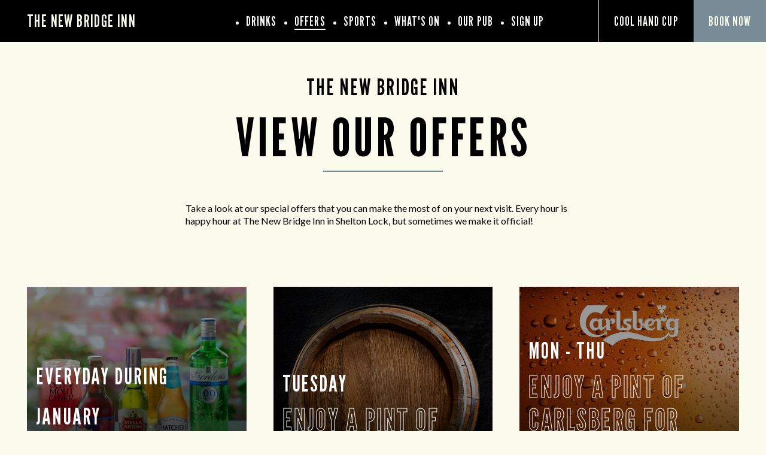

--- FILE ---
content_type: text/html; charset=utf-8
request_url: https://www.newbridgeinnpub.co.uk/offers
body_size: 73727
content:
<!DOCTYPE html><html lang="en"><head><meta charSet="utf-8"/><meta name="viewport" content="width=device-width"/><title>Marstons</title><meta name="description"/><meta name="robots" content="index, follow, max-snippet:-1, max-image-preview:large, max-video-preview:-1"/><link rel="canonical" href="https://www.newbridgeinnpub.co.uk/offers"/><meta property="og:locale" content="en_GB"/><meta property="og:type" content="article"/><meta property="og:title"/><meta property="og:description"/><meta property="og:url" content="https://www.newbridgeinnpub.co.uk/offers"/><meta property="og:site_name" content="The New Bridge Inn"/><meta property="article:modified_time" content="2026-01-02T16:56:59+00:00"/><meta name="twitter:card" content="summary_large_image"/><script type="application/ld+json" class="yoast-schema-graph">{"@context":"https://schema.org","@graph":[{"address":{"@type":"PostalAddress","streetAddress":"Chellaston Road","addressLocality":"Shelton Lock","addressRegion":"Derbyshire","postalCode":"DE24 9EF","addressCountry":"United Kingdom"},"geo":{"@type":"GeoCoordinates","latitude":"52.8789331","longitude":"-1.445675971"},"openingHours":["Mo 11:00 - 23:00","Tu 11:00 - 23:00","We 11:00 - 23:00","Th 11:00 - 23:00","Fr 11:00 - 00:00","Sa 11:00 - 00:00","Su 12:00 - 23:00"],"telephone":"01332 702960","sameAs":["","",""],"acceptsReservations":"True"}]}</script><link rel="dns-prefetch" href="https://apikeys.civiccomputing.com"/><link rel="dns-prefetch" href="https://cc.cdn.civiccomputing.com"/><link rel="dns-prefetch" href="https://www.googletagmanager.com"/><link rel="dns-prefetch" href="https://www.google-analytics.com"/><link rel="dns-prefetch" href="https://assets.sitescdn.net"/><link crossorigin="anonymous" href="https://p.typekit.net" rel="preconnect"/><link crossorigin="anonymous" href="https://use.typekit.net" rel="preconnect"/><style>
              :root {
                --colour-accent-primary: #e6e6e6;
                --colour-accent-secondary: #bfbfbf;
                --colour-accent-tertiary: ;
                --colour-background: #fafaed;
                --colour-core-primary: #000000;
                --colour-core-secondary: #778c96;
                --font-primary: '__Lato_47a102', '__Lato_Fallback_47a102';
                --font-secondary: '__League_Gothic_21d9bd', '__League_Gothic_Fallback_21d9bd';
                --font-tertiary: undefined;
              }
            </style><link rel="icon" type="image/x-icon" href="/favicon.ico"/><script>
              window.dataLayer = window.dataLayer || [];
              function gtag() {dataLayer.push(arguments);}
              gtag("consent", "default", {
                "ad_storage": "denied",
                "ad_user_data" : "denied",
                "ad_personalization": "denied",
                "analytics_storage": "denied",
                "wait_for_update": 500,
              });
        </script><meta name="next-head-count" content="25"/><link rel="preload" href="/_next/static/css/23837705ef9ad097.css" as="style"/><link rel="stylesheet" href="/_next/static/css/23837705ef9ad097.css" data-n-g=""/><link rel="preload" href="/_next/static/css/f2d7ca90477e59e7.css" as="style"/><link rel="stylesheet" href="/_next/static/css/f2d7ca90477e59e7.css" data-n-p=""/><link rel="preload" href="/_next/static/css/9a212beac9bf3b22.css" as="style"/><link rel="stylesheet" href="/_next/static/css/9a212beac9bf3b22.css" data-n-p=""/><link rel="preload" href="/_next/static/css/58e7d668f1e0b712.css" as="style"/><link rel="stylesheet" href="/_next/static/css/58e7d668f1e0b712.css"/><link rel="preload" href="/_next/static/css/432ffde1b5d2b72f.css" as="style"/><link rel="stylesheet" href="/_next/static/css/432ffde1b5d2b72f.css"/><link rel="preload" href="/_next/static/css/f2bd1d77e97035c3.css" as="style"/><link rel="stylesheet" href="/_next/static/css/f2bd1d77e97035c3.css"/><link rel="preload" href="/_next/static/css/061d63c11a3e7f84.css" as="style"/><link rel="stylesheet" href="/_next/static/css/061d63c11a3e7f84.css"/><link rel="preload" href="/_next/static/css/86e1d3a8f39756aa.css" as="style"/><link rel="stylesheet" href="/_next/static/css/86e1d3a8f39756aa.css"/><link rel="preload" href="/_next/static/css/731d050c35a2fc19.css" as="style"/><link rel="stylesheet" href="/_next/static/css/731d050c35a2fc19.css"/><link rel="preload" href="/_next/static/css/d72d20654743ee71.css" as="style"/><link rel="stylesheet" href="/_next/static/css/d72d20654743ee71.css"/><link rel="preload" href="/_next/static/css/44adadc57b2e73bf.css" as="style"/><link rel="stylesheet" href="/_next/static/css/44adadc57b2e73bf.css"/><noscript data-n-css=""></noscript><script defer="" nomodule="" src="/_next/static/chunks/polyfills-78c92fac7aa8fdd8.js"></script><script id="civic-control" src="/civic-cookie.js" type="text/javascript" defer="" data-nscript="beforeInteractive"></script><script defer="" src="/_next/static/chunks/1562.7dd37bd4e539ced9.js"></script><script defer="" src="/_next/static/chunks/280.174c120677dca620.js"></script><script defer="" src="/_next/static/chunks/1608.40081263a3b99533.js"></script><script defer="" src="/_next/static/chunks/2174.644086e14bd26d27.js"></script><script defer="" src="/_next/static/chunks/3867.2ae3e1572dd9bbf3.js"></script><script defer="" src="/_next/static/chunks/5198.79e637ba9e878f42.js"></script><script defer="" src="/_next/static/chunks/4092.90baf039c3f8ce12.js"></script><script defer="" src="/_next/static/chunks/1401.4023f39303ee9bb6.js"></script><script defer="" src="/_next/static/chunks/5212.302335a8352393f7.js"></script><script defer="" src="/_next/static/chunks/2304.a90c347b32f6c378.js"></script><script defer="" src="/_next/static/chunks/2716.5aed9e452261a822.js"></script><script defer="" src="/_next/static/chunks/8234.438ad7655541174c.js"></script><script defer="" src="/_next/static/chunks/4086.7f1ac98be003c8de.js"></script><script defer="" src="/_next/static/chunks/5494.ca1a972f6f02ac22.js"></script><script defer="" src="/_next/static/chunks/1917.3284228660bb5cbc.js"></script><script src="/_next/static/chunks/webpack-5eee4062826fddb3.js" defer=""></script><script src="/_next/static/chunks/framework-33b78091ebf0eb55.js" defer=""></script><script src="/_next/static/chunks/main-b9ebe9d97197b414.js" defer=""></script><script src="/_next/static/chunks/pages/_app-5faf5d572ca82cc0.js" defer=""></script><script src="/_next/static/chunks/4923-7eaa3058aa69e2c9.js" defer=""></script><script src="/_next/static/chunks/5137-89a60f9ecbf2c5a7.js" defer=""></script><script src="/_next/static/chunks/pages/pubs/%5Bsite%5D/%5B%5B...slug%5D%5D-050ffc21f29ee6e4.js" defer=""></script><script src="/_next/static/BK4YPIECt5eYj0M9cejFs/_buildManifest.js" defer=""></script><script src="/_next/static/BK4YPIECt5eYj0M9cejFs/_ssgManifest.js" defer=""></script></head><body><noscript><iframe title="GTM-TP9TSVG" src="https://www.googletagmanager.com/ns.html?id=GTM-TP9TSVG" height="0" width="0" style="display:none;visibility:hidden"></iframe></noscript><div id="__next"><header class="Header_header__bNjej" data-template="t1" data-visible-notice="false"><div class="T1Header_headerBar__0uDtV Header_headerBar__wMSo9" data-with-notice="false"><div class="T1Header_left__rqbIM Header_left__AmNvR"><a class="font-secondary pub-title Header_title__VXrUR text-clamp-s" href="/"><span>The New Bridge Inn</span></a></div><nav aria-label="Main" data-orientation="horizontal" dir="ltr" class="T1HeaderMenu_navigation__zj_9c Header_navigation__kDU1e"><button type="button" aria-haspopup="dialog" aria-expanded="false" aria-controls="radix-:Rr9e6:" data-state="closed" aria-label="Modal Trigger Button" class="header-mobile T1HeaderMenu_menuTrigger__cKTNz"><span><span></span></span></button><div style="position:relative"><ul data-orientation="horizontal" class="header-desktop reset Header_menuList__JfMoa" dir="ltr"><li class="T1HeaderMenuLinks_menuItem__pXL3E Header_menuItem__lA8Mr"><a class="font-secondary text-xl T1HeaderMenuLinks_menuLink__ymqtJ Header_menuLink__tDjkk" data-radix-collection-item="" href="/drinks">Drinks</a></li><li class="T1HeaderMenuLinks_menuItem__pXL3E Header_menuItem__lA8Mr"><a class="font-secondary text-xl T1HeaderMenuLinks_menuLink__ymqtJ Header_menuLink__tDjkk T1HeaderMenuLinks_menuActive__HG0Lw" data-radix-collection-item="" href="/offers">Offers</a></li><li class="T1HeaderMenuLinks_menuItem__pXL3E Header_menuItem__lA8Mr"><a class="font-secondary text-xl T1HeaderMenuLinks_menuLink__ymqtJ Header_menuLink__tDjkk" data-radix-collection-item="" href="/sports">Sports</a></li><li class="T1HeaderMenuLinks_menuItem__pXL3E Header_menuItem__lA8Mr"><a class="font-secondary text-xl T1HeaderMenuLinks_menuLink__ymqtJ Header_menuLink__tDjkk" data-radix-collection-item="" href="/whats-on">What&#x27;s On</a></li><li class="T1HeaderMenuLinks_menuItem__pXL3E Header_menuItem__lA8Mr"><a class="font-secondary text-xl T1HeaderMenuLinks_menuLink__ymqtJ Header_menuLink__tDjkk" data-radix-collection-item="" href="/our-pub">Our Pub</a></li><li class="T1HeaderMenuLinks_subMenuItem__OSGBE"><a class="font-secondary T1HeaderMenuLinks_menuLink__ymqtJ Header_menuLink__tDjkk" href="/signup" data-radix-collection-item="">Sign Up</a></li></ul></div></nav><div class="HeaderButtons_buttons__j3Ac_ HeaderButtons_bookNowIncluded__SY411 header-desktop" data-template="t1"><a class="font-secondary text-l button-header-campaign HeaderButtons_campaign__mhawb" href="/cool-hand-cup"><span>Cool Hand Cup</span></a><button class="button-header-modal HeaderButtons_modalTrigger__AwRql font-secondary text-l"><span>Book Now</span></button></div></div><div class="headerPromo PromoNav_promoNav__PR6lf Header_promoNav__I6mOf" data-template="t1"><div class="HeaderButtons_buttons__j3Ac_ HeaderButtons_bookNowIncluded__SY411 undefined" data-template="t1"><a class="font-secondary text-l button-header-campaign HeaderButtons_campaign__mhawb" href="/cool-hand-cup"><span>Cool Hand Cup</span></a><button class="button-header-modal HeaderButtons_modalTrigger__AwRql font-secondary text-l"><span>Book Now</span></button></div></div></header><main data-template="t1" data-theme="great-locals"><!--$--><section class="Blocks_wrapper__62Zjo" data-layout="text_banner" data-next-layout="slim_promo" data-position="1"><div class="container flush padded TextBannerBlock_container__qvlzp"><h1><span class="font-secondary TextBannerBlock_subheading__92w9_">The New Bridge Inn</span><span class="font-secondary  heading-underline heading-underline--center heading-underline--no-spacing TextBannerBlock_heading__1YxOP">View Our Offers</span></h1></div></section><section class="Blocks_wrapper__62Zjo" data-prev-layout="text_banner" data-layout="slim_promo" data-next-layout="text" data-position="2"></section><section class="Blocks_wrapper__62Zjo" data-prev-layout="slim_promo" data-layout="text" data-next-layout="t1_offers" data-position="3"><div class="container flush padded"><div class="T1TextBlock_innerContainer__dP6jn"><div class="multiline undefined"><p>Take a look at our special offers that you can make the most of on your next visit. Every hour is happy hour at The New Bridge Inn in Shelton Lock, but sometimes we make it official!</p>
</div></div></div></section><section class="Blocks_wrapper__62Zjo" data-prev-layout="text" data-layout="t1_offers" data-next-layout="signup" data-position="4"></section><section class="Blocks_wrapper__62Zjo" data-prev-layout="t1_offers" data-layout="signup" data-next-layout="t1_quick_links" data-position="5"><div class="container gutter padded SignupBlock_container__tJaCz" data-template="t1"><div class="SignupBlock_content__Me9lE"><h2 class="font-secondary heading-underline  SignupBlock_heading__4mmE3">GET VIP ACCESS</h2><p>Sign up for exclusive offers, priority event invites and insider news, delivered straight to your inbox.</p><a class="button button-primary SignupBlock_button__0nmn5" href="/signup">GAIN ACCESS</a></div><div class="SignupBlock_imageContainer__5InA9"><img class="formImage" src="https://www.newbridgeinnpub.co.uk/wp-content/uploads/2023/04/16.-Newsletter-Sign-up-image-Generic-min-1.jpg?format=auto" srcSet="https://www.newbridgeinnpub.co.uk/wp-content/uploads/2023/04/16.-Newsletter-Sign-up-image-Generic-min-1.jpg?format=auto&amp;width=315&amp;height=423 315w, https://www.newbridgeinnpub.co.uk/wp-content/uploads/2023/04/16.-Newsletter-Sign-up-image-Generic-min-1.jpg?format=auto&amp;width=630&amp;height=846 630w" loading="lazy" width="315" height="423" alt="GET VIP ACCESS"/></div></div></section><section class="Blocks_wrapper__62Zjo" data-prev-layout="signup" data-layout="t1_quick_links" data-position="6"><div class="T1QuickLinksBlock_quickLinks__kxAls"><div class="container large-gutter T1QuickLinksBlock_container__SXoSM"><div class="T1QuickLinksBlock_controls__NDK9Z"><button class="T1QuickLinksBlock_scrollButton__CCGZO"><span class="text-s">Scroll</span><svg xmlns="http://www.w3.org/2000/svg" width="67.5" height="11.414" title="Scroll Arrow Icon"><g fill="none" stroke="currentColor" data-name="Group 1886"><path d="M0 5.707h67"></path><path stroke-linecap="round" stroke-linejoin="round" d="m62 10.707 5-5-5-5"></path><path stroke-linecap="round" stroke-linejoin="round" d="m59.675 9.358 3.651-3.651-3.651-3.649"></path></g></svg></button></div><div class="T1QuickLinksBlock_slider__cerjl"><div class="swiper T1QuickLinksBlock_swiperSlider__dwgJ5"><div class="swiper-wrapper"><div class="swiper-slide T1QuickLinksBlock_slideItem__WLOZ8"><a class="T1QuickLinksBlock_item__jbkLa" href="/sports"><div class="T1QuickLinksBlock_overlay__XeMjV"></div><img class="image-full-width image-cover T1QuickLinksBlock_image__E1m9a" src="https://www.newbridgeinnpub.co.uk/wp-content/uploads/2025/01/Untitled-design-29.png?format=auto" srcSet="https://www.newbridgeinnpub.co.uk/wp-content/uploads/2025/01/Untitled-design-29.png?format=auto&amp;width=337&amp;height=300 337w, https://www.newbridgeinnpub.co.uk/wp-content/uploads/2025/01/Untitled-design-29.png?format=auto&amp;width=674&amp;height=600 674w" loading="lazy" width="337" height="300" alt="Settle in for the action"/><div class="T1QuickLinksBlock_content__yWVsj"><div class="T1QuickLinksBlock_innerContent__CCCfj"><h3 class="T1QuickLinksBlock_heading__W6_cN"><span class="font-secondary T1QuickLinksBlock_headingTop__7U4rP">Settle in</span><span class="font-secondary stencil T1QuickLinksBlock_headingBottom__lan_l">for the action</span></h3><p>Enjoy a drink and cheer on your favourite teams with our regular sports coverage.</p></div></div></a></div><div class="swiper-slide T1QuickLinksBlock_slideItem__WLOZ8"></div><div class="swiper-slide T1QuickLinksBlock_slideItem__WLOZ8"><a class="T1QuickLinksBlock_item__jbkLa" href="/our-pub"><div class="T1QuickLinksBlock_overlay__XeMjV"></div><img class="image-full-width image-cover T1QuickLinksBlock_image__E1m9a" src="https://www.newbridgeinnpub.co.uk/wp-content/uploads/2023/04/want-to-know-more.jpg?format=auto" srcSet="https://www.newbridgeinnpub.co.uk/wp-content/uploads/2023/04/want-to-know-more.jpg?format=auto&amp;width=337&amp;height=300 337w, https://www.newbridgeinnpub.co.uk/wp-content/uploads/2023/04/want-to-know-more.jpg?format=auto&amp;width=674&amp;height=600 674w" loading="lazy" width="337" height="300" alt="Want to Know more"/><div class="T1QuickLinksBlock_content__yWVsj"><div class="T1QuickLinksBlock_innerContent__CCCfj"><h3 class="T1QuickLinksBlock_heading__W6_cN"><span class="font-secondary T1QuickLinksBlock_headingTop__7U4rP">Want to</span><span class="font-secondary stencil T1QuickLinksBlock_headingBottom__lan_l">Know more</span></h3><p>First time? Don&#x27;t worry, we&#x27;re a friendly bunch - here’s everything you can expect when you pay us a visit.</p></div></div></a></div><div class="swiper-slide T1QuickLinksBlock_slideItem__WLOZ8"></div></div></div></div></div></div></section><!--/$--><div class="Toastify"></div></main><footer class="Footer_footer__l_IPH Footer_footerSpacing__GM1cu"><section class="container flush padded PubSection_wrapper__4oA5J PubSection_fourColumns__Y4i17" data-template="t1" data-theme="great-locals"><div class="PubSection_item__ou9rM"><div class="PubSection_logoContainer__hKnWs"><a class="font-secondary pub-title text-clamp-s PubSection_pubName__wonut" href="/"><span>The New Bridge Inn</span></a></div></div><div class="PubSection_item__ou9rM"><h4 class="font-secondary text-l PubSection_contactHeading__WAM80">Find Us</h4><address class="PubContactInfo_address__0HRb_"><span>Chellaston Road, Shelton Lock, Derbyshire, DE24 9EF</span><a href="tel:01332 702960">01332 702960</a><a href="mailto:newbridgeinn.sheltonlock@phoenixpub.co.uk">newbridgeinn.sheltonlock@phoenixpub.co.uk</a></address></div><div class="PubSection_item__ou9rM" data-section="opentimes"><h4 class="font-secondary text-l PubSection_heading__jVhO6">Opening Times</h4><ul class="reset"><li class="pubTimesList"><span class="pubTimesDay">Monday</span>11am-11pm</li><li class="pubTimesList"><span class="pubTimesDay">Tuesday</span>11am-11pm</li><li class="pubTimesList"><span class="pubTimesDay">Wednesday</span>11am-11pm</li><li class="pubTimesList"><span class="pubTimesDay">Thursday</span>11am-11pm</li><li class="pubTimesList"><span class="pubTimesDay">Friday</span>11am-12am</li><li class="pubTimesList"><span class="pubTimesDay">Saturday</span>11am-12am</li><li class="pubTimesList"><span class="pubTimesDay">Sunday</span>12pm-11pm</li></ul></div><div class="PubSection_item__ou9rM"><h4 class="font-secondary text-l PubSection_heading__jVhO6">Food Service Times</h4><ul class="reset"><li class="pubTimesList"><span class="pubTimesDay">Monday</span>12pm-8pm</li><li class="pubTimesList"><span class="pubTimesDay">Tuesday</span>12pm-8pm</li><li class="pubTimesList"><span class="pubTimesDay">Wednesday</span>12pm-8pm</li><li class="pubTimesList"><span class="pubTimesDay">Thursday</span>12pm-8pm</li><li class="pubTimesList"><span class="pubTimesDay">Friday</span>12pm-8pm</li><li class="pubTimesList"><span class="pubTimesDay">Saturday</span>12pm-6pm</li><li class="pubTimesList"><span class="pubTimesDay">Sunday</span>12pm-4pm</li></ul></div></section><section class="container flush padded CorporateSection_wrapper__o5KXg" data-template="t1" data-theme="great-locals"><div class="CorporateSection_top__OcPfI"><svg xmlns="http://www.w3.org/2000/svg" id="marstons-logo_svg__uuid-bf2397f7-4149-424f-afe5-4ce004200999" viewBox="0 0 170.08 26.56" class="CorporateSection_logo__BFOaH" title="Marstons Logo"><defs><style>.marstons-logo_svg__uuid-2cde43db-c061-4604-9139-966df70f0bac{fill:currentColor}</style></defs><path d="M13.28 2.09c-2.99 0-5.8 1.16-7.92 3.28C1 9.73 1 16.83 5.36 21.2c2.11 2.11 4.93 3.28 7.92 3.28s5.8-1.16 7.92-3.28c4.36-4.36 4.36-11.47 0-15.83a11.143 11.143 0 0 0-7.92-3.28Zm2.11 11.2 3.8 4.77 2.07.19-3.01 3.01-.19-2.07-4.77-3.8-4.77 3.8-.19 2.07-3.01-3.01 2.07-.19 3.8-4.77v-.02L7.39 8.5l-2.07-.19L8.33 5.3l.19 2.07 4.77 3.8 4.77-3.8.19-2.07 3.01 3.01-2.07.19-3.8 4.77v.02Z" class="marstons-logo_svg__uuid-2cde43db-c061-4604-9139-966df70f0bac"></path><path d="m11.64 13.28 1.64-1.64 1.641 1.64-1.64 1.64z" class="marstons-logo_svg__uuid-2cde43db-c061-4604-9139-966df70f0bac"></path><path d="M25.94 9.28C23.74 2.3 16.26-1.59 9.28.62 2.3 2.82-1.59 10.3.62 17.28c2.2 6.98 9.68 10.87 16.66 8.67 6.98-2.2 10.87-9.68 8.66-16.66Zm-4.19 12.47c-2.34 2.34-5.4 3.51-8.47 3.51s-6.13-1.17-8.47-3.51C.14 17.07.14 9.49 4.81 4.81c2.34-2.33 5.41-3.5 8.47-3.5s6.13 1.17 8.47 3.51c4.68 4.68 4.68 12.26 0 16.94ZM85.44 13.7c.99-.43 1.71-.99 2.23-1.68.56-.73.84-1.59.84-2.58 0-.61-.1-1.16-.29-1.65-.29-.83-.85-1.49-1.69-2-1.28-.77-3.13-1.15-5.67-1.15h-6.67v.15l.82 1.17v13.39l-1.29 2.42v.15h7.25v-.15l-1.29-2.42v-4.82h.45c.12 0 .26 0 .42-.01.16 0 .41-.02.74-.04l2.75 5.58.53 1.87h5.71v-.15l-1.9-2.52-2.94-5.55Zm-2.5-1.12c-.53.61-1.44.92-2.5.92-.12 0-.24 0-.35-.01-.12 0-.25-.02-.4-.04V5.67h.81c.98 0 1.86.36 2.42 1.09.55.72.89 1.74.89 3.05 0 1.23-.32 2.15-.85 2.76ZM103.83 10.22h.25l3.79-4.55h1.74v13.68l-.82 2.42v.15h6.31v-.15l-.82-2.42V5.67h1.74l3.78 4.55h.26V4.64h-16.23v5.58zM169.06 13.45c-.68-.86-1.79-1.57-3.32-2.14l-1.92-.73c-.98-.37-1.7-.79-2.17-1.26s-.71-1.01-.71-1.61.22-1.09.66-1.45c.44-.36 1.01-.54 1.72-.54 1.03 0 2.02.41 2.98 1.22.96.82 1.75 1.91 2.37 3.29h.25V4.64h-5.25c-1.93 0-3.48.48-4.64 1.45-1.16.97-1.74 2.25-1.74 3.85 0 1.2.34 2.24 1.02 3.14.68.9 1.62 1.58 2.81 2.03l1.92.73c1.16.44 2.01.93 2.56 1.46.72.71 1.11 1.93.39 2.77-.8.93-2.24.97-3.33.57-2.31-.85-4.04-3.18-4.93-5.35h-.25v6.64h7.44c1.24 0 2.48-.4 3.41-1.22l.02-.02c1.15-1.03 1.73-2.39 1.73-4.09 0-1.24-.34-2.3-1.02-3.15ZM150.9 4.79l.62 2.41v9.15l-7.71-11.71H138.37v.15l1.48 2.41v12.18l-.61 2.39v.15h2.83v-.15l-.62-2.4V9.78l7.99 12.14h3.67V7.2l.63-2.41v-.15h-2.84v.15zM157.58 4.64h-2.71v3.48h1.43l1.28-3.33v-.15z" class="marstons-logo_svg__uuid-2cde43db-c061-4604-9139-966df70f0bac"></path><path d="M129.67 4.34h-.1c-5.86.05-9.21 4.03-9.21 8.95s3.35 8.9 9.21 8.94.03 0 .05 0h.05c5.86-.05 9.21-4.03 9.21-8.95s-3.35-8.9-9.21-8.94Zm-.05 16.24c-2.26-.04-4.45-2.89-4.45-7.3s2.18-7.25 4.45-7.3c2.26.04 4.45 2.89 4.45 7.3s-2.18 7.25-4.45 7.3ZM99.49 11.3l-1.92-.73c-.98-.37-1.7-.79-2.17-1.26s-.71-1.01-.71-1.61.22-1.09.66-1.45c.44-.36 1.01-.54 1.72-.54 1.03 0 2.02.41 2.98 1.22.96.82 1.75 1.91 2.37 3.29h.25V4.64h-5.25c-1.93 0-3.48.48-4.64 1.45-1.16.97-1.74 2.25-1.74 3.85 0 1.2.34 2.24 1.02 3.14.68.9 1.62 1.58 2.81 2.03l1.92.73c1.16.44 2.01.93 2.56 1.46.72.71 1.11 1.93.39 2.77-.8.93-2.24.97-3.33.57-2.31-.85-4.04-3.18-4.93-5.35h-.25v6.64h7.44c1.24 0 2.48-.4 3.41-1.22l.02-.02c1.15-1.03 1.73-2.39 1.73-4.09 0-1.24-.34-2.3-1.02-3.15-.68-.86-1.79-1.57-3.32-2.14ZM52.84 5.96v.01l.75-1.18v-.15h-5.28L44 15.25 39.41 4.64h-4.87v.15l.38.89-.69 13.69-.64 2.4v.15h2.8v-.15l-.57-2.4.53-10.39 5.54 12.79h.73l5.67-13.85.75 11.43-.82 2.42v.15h6.31v-.15l-.82-2.42-.87-13.39zM64.71 4.64h-1.26l-1.96 4.45-2.38 5.41-2.14 4.85-1.77 2.42v.15H59v-.15l-.59-1.73 1.41-3.21h5.12L66 19.35l-.82 2.42v.15h7.83v-.15l-1.77-2.42L64.7 4.64Zm-4.43 11.15 2.15-4.88 2.06 4.88h-4.21Z" class="marstons-logo_svg__uuid-2cde43db-c061-4604-9139-966df70f0bac"></path></svg><div class="Accordion_root__MlkCA undefined" data-orientation="vertical"><div data-state="closed" data-orientation="vertical" class="CorporateSection_accordionItem__4XjPA"><h4 class="CorporateSection_accordionHeading__zpNmW" data-orientation="vertical" data-state="closed"><button type="button" aria-controls="radix-:R77m6:" aria-expanded="false" data-state="closed" data-orientation="vertical" id="radix-:R37m6:" class="Accordion_trigger__sS1lm CorporateSection_accordionTrigger__eBNuv" tabindex="0" data-radix-collection-item=""><span class="text-s text-bold">Explore Marston&#x27;s:</span></button></h4><div data-state="closed" id="radix-:R77m6:" role="region" aria-labelledby="radix-:R37m6:" data-orientation="vertical" class="Accordion_content__eqPAc CorporateSection_accordionContent__43tYm" data-pristine="true" style="--radix-accordion-content-height:var(--radix-collapsible-content-height);--radix-accordion-content-width:var(--radix-collapsible-content-width)"><ul class="reset CorporateSection_list__hbZmu"><li><a href="https://www.marstonspubs.co.uk/pubs/finder/" target="_blank" rel="noreferrer" class="text-s link">Find Other Marston&#x27;s Pubs</a></li><li><a href="https://www.marstonsinns.co.uk" target="_blank" rel="noreferrer" class="text-s link">Marston&#x27;s Inns</a></li><li><a href="https://www.marstonspubs.co.uk" target="_blank" rel="noreferrer" class="text-s link">Marston&#x27;s</a></li><li><a href="https://www.marstonscareers.co.uk" target="_blank" rel="noreferrer" class="text-s link">Careers</a></li></ul></div></div></div></div><div class="CorporateSection_bottom__BIbOt CorporateSection_bottomSpacing__3C6_E"><ul class="reset CorporateSection_docLinks__q_hmV"><li><a class="text-xs link" href="/privacy-policy">Privacy Policy</a></li><li><a class="text-xs link" href="/terms-conditions">Terms &amp; Conditions</a></li><li><a href="https://www.marstonspubs.co.uk/contact/terms-of-use/" class="text-xs link" rel="noreferrer" target="_blank">Terms Of Use</a></li><li><a href="https://www.marstonspubs.co.uk/contact/accessibility/" target="_blank" rel="noreferrer" class="text-xs link">Accessibility</a></li><li><a href="https://www.marstonspubs.co.uk/contact" target="_blank" rel="noreferrer" class="text-xs link">Feedback</a></li><li><a class="text-xs link" href="/faqs">FAQs</a></li></ul><a href="https://www.propeller.co.uk" target="_blank" rel="noreferrer" class="text-xs link CorporateSection_citation__xwzk0">by propeller</a></div></section></footer></div><script id="__NEXT_DATA__" type="application/json">{"props":{"pageProps":{"dehydratedState":{"mutations":[],"queries":[{"state":{"data":{"id":9482,"date":"2023-10-20T10:17:02","date_gmt":"2023-10-20T10:17:02","guid":{"rendered":"http://localhost/pubs/new-bridge-inn/offers"},"modified":"2026-01-02T16:56:59","modified_gmt":"2026-01-02T16:56:59","slug":"offers","status":"publish","type":"pubs","link":"https://www.newbridgeinnpub.co.uk/pubs/new-bridge-inn/offers","title":{"rendered":"Offers"},"parent":1210,"menu_order":0,"template":"t1-offers","meta":{"_acf_changed":false},"class_list":["post-9482","pubs","type-pubs","status-publish","hentry"],"acf":{"global":{"settings":{"phc":"90552"}},"blocks":{"":null,"text_banner_block":{"textBannerSubtitle":"The New Bridge Inn","textBannerHeading":"View Our Offers","displayAddressBar":false},"slim_promo_block":{"promoImage":false,"promoHeading":"","promoText":"","buttons":[{"link_text":"","link_url":""},{"link_text":"","link_url":""}],"promoReverse":false},"text_block":{"hideButtons":false,"heading":"","text":"\u003cp\u003eTake a look at our special offers that you can make the most of on your next visit. Every hour is happy hour at The New Bridge Inn in Shelton Lock, but sometimes we make it official!\u003c/p\u003e\n","textButtons":[{"link_text":"","link_url":""},{"link_text":"","link_url":""}]},"offers_block":{"":null,"signUpFormName":"","signUpFormImage":false},"signup_block":{"signUpImage":"https://www.newbridgeinnpub.co.uk/wp-content/uploads/2023/04/16.-Newsletter-Sign-up-image-Generic-min-1.jpg","signUpHeading":"GET VIP ACCESS","signUpCopy":"Sign up for exclusive offers, priority event invites and insider news, delivered straight to your inbox.","signUpButton":{"link_text":"GAIN ACCESS","link_url":"/signup"}},"quick_links_block":{"links":[{"image":"https://www.newbridgeinnpub.co.uk/wp-content/uploads/2025/01/Untitled-design-29.png","headingTextTop":"Settle in","headingTextBottom":"for the action","text":"Enjoy a drink and cheer on your favourite teams with our regular sports coverage.","buttons":{"link_text":"","link_url":"/sports"}},{"image":false,"headingTextTop":"","headingTextBottom":"","text":"","buttons":{"link_text":"","link_url":""}},{"image":"https://www.newbridgeinnpub.co.uk/wp-content/uploads/2023/04/want-to-know-more.jpg","headingTextTop":"Want to","headingTextBottom":"Know more","text":"First time? Don't worry, we're a friendly bunch - here’s everything you can expect when you pay us a visit.","buttons":{"link_text":"","link_url":"/our-pub"}},{"image":false,"headingTextTop":"","headingTextBottom":"","text":"","buttons":{"link_text":"","link_url":""}}]}}},"yoast_head":"\u003c!-- This site is optimized with the Yoast SEO plugin v20.13 - https://yoast.com/wordpress/plugins/seo/ --\u003e\n\u003ctitle\u003eMarstons\u003c/title\u003e\n\u003cmeta name=\"robots\" content=\"index, follow, max-snippet:-1, max-image-preview:large, max-video-preview:-1\" /\u003e\n\u003clink rel=\"canonical\" href=\"https://www.newbridgeinnpub.co.uk/offers\" /\u003e\n\u003cmeta property=\"og:locale\" content=\"en_GB\" /\u003e\n\u003cmeta property=\"og:type\" content=\"article\" /\u003e\n\u003cmeta property=\"og:url\" content=\"https://www.newbridgeinnpub.co.uk/offers\" /\u003e\n\u003cmeta property=\"og:site_name\" content=\"The New Bridge Inn\" /\u003e\n\u003cmeta property=\"article:modified_time\" content=\"2026-01-02T16:56:59+00:00\" /\u003e\n\u003cmeta name=\"twitter:card\" content=\"summary_large_image\" /\u003e\n\u003cscript type=\"application/ld+json\" class=\"yoast-schema-graph\"\u003e{\"@context\":\"https://schema.org\",\"@graph\":[{\"address\":{\"@type\":\"PostalAddress\",\"streetAddress\":\"Chellaston Road\",\"addressLocality\":\"Shelton Lock\",\"addressRegion\":\"Derbyshire\",\"postalCode\":\"DE24 9EF\",\"addressCountry\":\"United Kingdom\"},\"geo\":{\"@type\":\"GeoCoordinates\",\"latitude\":\"52.8789331\",\"longitude\":\"-1.445675971\"},\"openingHours\":[\"Mo 11:00 - 23:00\",\"Tu 11:00 - 23:00\",\"We 11:00 - 23:00\",\"Th 11:00 - 23:00\",\"Fr 11:00 - 00:00\",\"Sa 11:00 - 00:00\",\"Su 12:00 - 23:00\"],\"telephone\":\"01332 702960\",\"sameAs\":[\"\",\"\",\"\"],\"acceptsReservations\":\"True\"}]}\u003c/script\u003e\n\u003c!-- / Yoast SEO plugin. --\u003e","yoast_head_json":{"title":"Marstons","robots":{"index":"index","follow":"follow","max-snippet":"max-snippet:-1","max-image-preview":"max-image-preview:large","max-video-preview":"max-video-preview:-1"},"canonical":"https://www.newbridgeinnpub.co.uk/offers","og_locale":"en_GB","og_type":"article","og_url":"https://www.newbridgeinnpub.co.uk/offers","og_site_name":"The New Bridge Inn","article_modified_time":"2026-01-02T16:56:59+00:00","twitter_card":"summary_large_image","schema":{"@context":"https://schema.org","@graph":[{"address":{"@type":"PostalAddress","streetAddress":"Chellaston Road","addressLocality":"Shelton Lock","addressRegion":"Derbyshire","postalCode":"DE24 9EF","addressCountry":"United Kingdom"},"geo":{"@type":"GeoCoordinates","latitude":"52.8789331","longitude":"-1.445675971"},"openingHours":["Mo 11:00 - 23:00","Tu 11:00 - 23:00","We 11:00 - 23:00","Th 11:00 - 23:00","Fr 11:00 - 00:00","Sa 11:00 - 00:00","Su 12:00 - 23:00"],"telephone":"01332 702960","sameAs":["","",""],"acceptsReservations":"True"}]}},"miles":0,"page_data":{"banners":null,"campaigns":{"footer_navigation":null,"open_navigation":{"id":55117,"slug":"cool-hand-cup-2","title":{"rendered":"Cool Hand Cup"},"acf":{"blocks":[{"acf_fc_layout":"main_banner","mainBannerImage":"https://www.newbridgeinnpub.co.uk/wp-content/uploads/2025/01/CHC-Web-banner-1640x1440-3.jpg","mobileImage":"https://www.newbridgeinnpub.co.uk/wp-content/uploads/2025/01/CHC-Web-banner-1640x1440-3.jpg","mainHeadingTop":"PLAY IN LUKE HUMPRIES' ","mainHeadingBottom":"COOL HAND CUP","mainBannerContent":"","mainBannerButton":{"link_text":"Find out more!","link_url":""},"enableVideo":false,"videoPlayer":"youtube","videoId":"","fallbackImage":false,"reverseBanner":false,"hideStripBar":false},{"acf_fc_layout":"text","hideButtons":false,"heading":"We’re on the hunt for the UK’s best darts teams, could you be one of them?","text":"\u003cp\u003eThis \u003cstrong\u003eFebruary\u003c/strong\u003e we’re giving you and your mates the chance to win \u003cstrong\u003e£10,000\u003c/strong\u003e and play a game of darts against Multiple Darts Major Winner \u003cstrong\u003eLuke Humphries\u003c/strong\u003e, in \u003cstrong\u003eThe Cool Hand Cup! \u003c/strong\u003e\u003c/p\u003e\n\u003cp\u003eThe tournament will be a \u003cstrong\u003efour-week Round Robin League of 501\u003c/strong\u003e, where each team in their local will throw to be crowned pub champion.\u003c/p\u003e\n\u003cp\u003eThe winning team from the pub league will progress to the Regional Final, then each regional winner will have the opportunity to compete at the Grand Final!\u003c/p\u003e\n\u003cp\u003eIf you think you’ve got what it takes, then this is your chance to make your mark! Nominate your captain and sign up your team of four players now, we’ll see you at the oche!\u003c/p\u003e\n","textButtons":false},{"acf_fc_layout":"darts_form","formHeading":"Register Now","formName":"Cool Hand Cup ","image":"https://www.newbridgeinnpub.co.uk/wp-content/uploads/2025/01/Cool-Hand-Cup-Banner.png"},{"acf_fc_layout":"text_media","textMediaImage":"https://www.newbridgeinnpub.co.uk/wp-content/uploads/2025/01/Cool-Hand-Cup-860-x-1142.png","enableSliderTextMedia":false,"sliderTextMediaImages":false,"textMediaHeadingTop":"The Tournament","textMediaHeadingBottom":"","textMediaCopy":"\u003cp\u003eFour-week Round Robin League.\u003c/p\u003e\n\u003cp\u003eBest of 3 legs using 501 SIDO format.\u003c/p\u003e\n\u003cp\u003eEach team member must play a leg.\u003c/p\u003e\n\u003cp\u003ePlayers must check out on a double or bullseye.\u003c/p\u003e\n\u003cp\u003eThe team at the top of the league at the end of the four-week period will progress to the Regional Knockout tournament.\u003c/p\u003e\n\u003cp\u003e\u003ca href=\"/terms-conditions\"\u003e\u003cstrong\u003eTerms \u0026 Conditions apply. \u003c/strong\u003e\u003c/a\u003e\u003c/p\u003e\n","textMediaButtons":false,"reverseLayout":false,"fullLengthRegion":false}],"information":{"":null,"settings":{"phcs":"777709​\r\n15024\r\n15520\r\n15534\r\n31084\r\n3390\r\n40642\r\n4656\r\n4657\r\n5030\r\n5410\r\n585\r\n7927\r\n90661\r\n15132\r\n15182\r\n15297\r\n15338\r\n15352\r\n2545\r\n40046\r\n40075\r\n40079\r\n41029\r\n4326\r\n6974\r\n90040\r\n90127\r\n90151\r\n90499\r\n90681\r\n91550\r\n2762\r\n3819\r\n3822\r\n3843\r\n4051\r\n4064\r\n4072\r\n4116\r\n16007\r\n16015\r\n16028\r\n16042\r\n16057\r\n16063\r\n16192\r\n91573\r\n91630\r\n91632\r\n3600\r\n3922\r\n40201\r\n6819\r\n91661\r\n12023\r\n42319\r\n42320\r\n91322\r\n91388\r\n91456\r\n91903\r\n16120\r\n16128\r\n16139\r\n40314\r\n40945\r\n91567\r\n1357\r\n9291\r\n15330\r\n9171\r\n15011\r\n15014\r\n15016\r\n15048\r\n15493\r\n15546\r\n2298\r\n31001\r\n40019\r\n40025\r\n40026\r\n40029\r\n40032\r\n40034\r\n40098\r\n40714\r\n40832\r\n90200\r\n90642\r\n15214\r\n15328\r\n15331\r\n15334\r\n15349\r\n15384\r\n15401\r\n15414\r\n15495\r\n40202\r\n40637\r\n40702\r\n90014\r\n90453\r\n90515\r\n15284\r\n16064\r\n16105\r\n16131\r\n16146\r\n90552\r\n91570\r\n15030\r\n15046\r\n15130\r\n15138\r\n15172\r\n15191\r\n15245\r\n15264\r\n15358\r\n15501\r\n16229\r\n5808\r\n90101\r\n90378\r\n16240\r\n16241\r\n16247\r\n16251\r\n16295\r\n16298\r\n16303\r\n91519\r\n91653\r\n17032\r\n17063\r\n40915\r\n92933\r\n3518\r\n3599\r\n3633\r\n3691\r\n3781\r\n92941\r\n15437\r\n15440\r\n15479\r\n2750\r\n3800\r\n90952\r\n15087\r\n2350\r\n3397\r\n3460\r\n3478\r\n3507\r\n3918\r\n4081\r\n4469\r\n813\r\n91396\r\n91618\r\n91829\r\n91352\r\n91356\r\n91411\r\n91466\r\n3898\r\n4777\r\n5342\r\n92013\r\n93117\r\n93120\r\n93177\r\n17022\r\n2831\r\n8122\r\n8127\r\n8928\r\n9525\r\n42211\r\n42219\r\n42235\r\n91888\r\n93185\r\n40260\r\n40084\r\n40081\r\n40266\r\n40276\r\n40062\r\n5302\r\n40073\r\n17084\r\n17088\r\n40205\r\n40057\r\n40252\r\n40043\r\n40236\r\n3506\r\n16266\r\n16284\r\n8121\r\n8142\r\n8145\r\n15075\r\n15192\r\n15212\r\n40118\r\n40625\r\n40629\r\n40672\r\n40674\r\n91757\r\n1481\r\n15240\r\n15251\r\n15272\r\n16053\r\n4016\r\n6507\r\n90090\r\n91070\r\n93112\r\n93122\r\n93142\r\n93154\r\n93175\r\n93181\r\n93195\r\n93217\r\n15069\r\n40091\r\n40114\r\n31048\r\n31020\r\n40946\r\n40015\r\n8076\r\n31029\r\n16249\r\n16257\r\n17015\r\n40208\r\n40307\r\n91539\r\n91540\r\n91635\r\n91647\r\n40715\r\n","slug":"cool-hand-cup","campaign_type":["red_letter","open_navigation"],"start_date_time":"2025-03-31 08:22:10","end_date_time":"2026-03-25 23:59:00","featured_open_nav_title":"Cool Hand Cup","featured_content":"\u003cp\u003eAutumn Internationals LIVE at The New Bridge Inn!\u003c/p\u003e\n","image":"https://www.newbridgeinnpub.co.uk/wp-content/uploads/2025/01/Untitled-design-14.png","display_app_buttons":false,"featured_buttons":[{"link_text":"Find out more!","link_url":"/cool-hand-cup"}]}}}},"red_letter":{"id":55117,"slug":"cool-hand-cup-2","title":{"rendered":"Cool Hand Cup"},"acf":{"blocks":[{"acf_fc_layout":"main_banner","mainBannerImage":"https://www.newbridgeinnpub.co.uk/wp-content/uploads/2025/01/CHC-Web-banner-1640x1440-3.jpg","mobileImage":"https://www.newbridgeinnpub.co.uk/wp-content/uploads/2025/01/CHC-Web-banner-1640x1440-3.jpg","mainHeadingTop":"PLAY IN LUKE HUMPRIES' ","mainHeadingBottom":"COOL HAND CUP","mainBannerContent":"","mainBannerButton":{"link_text":"Find out more!","link_url":""},"enableVideo":false,"videoPlayer":"youtube","videoId":"","fallbackImage":false,"reverseBanner":false,"hideStripBar":false},{"acf_fc_layout":"text","hideButtons":false,"heading":"We’re on the hunt for the UK’s best darts teams, could you be one of them?","text":"\u003cp\u003eThis \u003cstrong\u003eFebruary\u003c/strong\u003e we’re giving you and your mates the chance to win \u003cstrong\u003e£10,000\u003c/strong\u003e and play a game of darts against Multiple Darts Major Winner \u003cstrong\u003eLuke Humphries\u003c/strong\u003e, in \u003cstrong\u003eThe Cool Hand Cup! \u003c/strong\u003e\u003c/p\u003e\n\u003cp\u003eThe tournament will be a \u003cstrong\u003efour-week Round Robin League of 501\u003c/strong\u003e, where each team in their local will throw to be crowned pub champion.\u003c/p\u003e\n\u003cp\u003eThe winning team from the pub league will progress to the Regional Final, then each regional winner will have the opportunity to compete at the Grand Final!\u003c/p\u003e\n\u003cp\u003eIf you think you’ve got what it takes, then this is your chance to make your mark! Nominate your captain and sign up your team of four players now, we’ll see you at the oche!\u003c/p\u003e\n","textButtons":false},{"acf_fc_layout":"darts_form","formHeading":"Register Now","formName":"Cool Hand Cup ","image":"https://www.newbridgeinnpub.co.uk/wp-content/uploads/2025/01/Cool-Hand-Cup-Banner.png"},{"acf_fc_layout":"text_media","textMediaImage":"https://www.newbridgeinnpub.co.uk/wp-content/uploads/2025/01/Cool-Hand-Cup-860-x-1142.png","enableSliderTextMedia":false,"sliderTextMediaImages":false,"textMediaHeadingTop":"The Tournament","textMediaHeadingBottom":"","textMediaCopy":"\u003cp\u003eFour-week Round Robin League.\u003c/p\u003e\n\u003cp\u003eBest of 3 legs using 501 SIDO format.\u003c/p\u003e\n\u003cp\u003eEach team member must play a leg.\u003c/p\u003e\n\u003cp\u003ePlayers must check out on a double or bullseye.\u003c/p\u003e\n\u003cp\u003eThe team at the top of the league at the end of the four-week period will progress to the Regional Knockout tournament.\u003c/p\u003e\n\u003cp\u003e\u003ca href=\"/terms-conditions\"\u003e\u003cstrong\u003eTerms \u0026 Conditions apply. \u003c/strong\u003e\u003c/a\u003e\u003c/p\u003e\n","textMediaButtons":false,"reverseLayout":false,"fullLengthRegion":false}],"information":{"":null,"settings":{"phcs":"777709​\r\n15024\r\n15520\r\n15534\r\n31084\r\n3390\r\n40642\r\n4656\r\n4657\r\n5030\r\n5410\r\n585\r\n7927\r\n90661\r\n15132\r\n15182\r\n15297\r\n15338\r\n15352\r\n2545\r\n40046\r\n40075\r\n40079\r\n41029\r\n4326\r\n6974\r\n90040\r\n90127\r\n90151\r\n90499\r\n90681\r\n91550\r\n2762\r\n3819\r\n3822\r\n3843\r\n4051\r\n4064\r\n4072\r\n4116\r\n16007\r\n16015\r\n16028\r\n16042\r\n16057\r\n16063\r\n16192\r\n91573\r\n91630\r\n91632\r\n3600\r\n3922\r\n40201\r\n6819\r\n91661\r\n12023\r\n42319\r\n42320\r\n91322\r\n91388\r\n91456\r\n91903\r\n16120\r\n16128\r\n16139\r\n40314\r\n40945\r\n91567\r\n1357\r\n9291\r\n15330\r\n9171\r\n15011\r\n15014\r\n15016\r\n15048\r\n15493\r\n15546\r\n2298\r\n31001\r\n40019\r\n40025\r\n40026\r\n40029\r\n40032\r\n40034\r\n40098\r\n40714\r\n40832\r\n90200\r\n90642\r\n15214\r\n15328\r\n15331\r\n15334\r\n15349\r\n15384\r\n15401\r\n15414\r\n15495\r\n40202\r\n40637\r\n40702\r\n90014\r\n90453\r\n90515\r\n15284\r\n16064\r\n16105\r\n16131\r\n16146\r\n90552\r\n91570\r\n15030\r\n15046\r\n15130\r\n15138\r\n15172\r\n15191\r\n15245\r\n15264\r\n15358\r\n15501\r\n16229\r\n5808\r\n90101\r\n90378\r\n16240\r\n16241\r\n16247\r\n16251\r\n16295\r\n16298\r\n16303\r\n91519\r\n91653\r\n17032\r\n17063\r\n40915\r\n92933\r\n3518\r\n3599\r\n3633\r\n3691\r\n3781\r\n92941\r\n15437\r\n15440\r\n15479\r\n2750\r\n3800\r\n90952\r\n15087\r\n2350\r\n3397\r\n3460\r\n3478\r\n3507\r\n3918\r\n4081\r\n4469\r\n813\r\n91396\r\n91618\r\n91829\r\n91352\r\n91356\r\n91411\r\n91466\r\n3898\r\n4777\r\n5342\r\n92013\r\n93117\r\n93120\r\n93177\r\n17022\r\n2831\r\n8122\r\n8127\r\n8928\r\n9525\r\n42211\r\n42219\r\n42235\r\n91888\r\n93185\r\n40260\r\n40084\r\n40081\r\n40266\r\n40276\r\n40062\r\n5302\r\n40073\r\n17084\r\n17088\r\n40205\r\n40057\r\n40252\r\n40043\r\n40236\r\n3506\r\n16266\r\n16284\r\n8121\r\n8142\r\n8145\r\n15075\r\n15192\r\n15212\r\n40118\r\n40625\r\n40629\r\n40672\r\n40674\r\n91757\r\n1481\r\n15240\r\n15251\r\n15272\r\n16053\r\n4016\r\n6507\r\n90090\r\n91070\r\n93112\r\n93122\r\n93142\r\n93154\r\n93175\r\n93181\r\n93195\r\n93217\r\n15069\r\n40091\r\n40114\r\n31048\r\n31020\r\n40946\r\n40015\r\n8076\r\n31029\r\n16249\r\n16257\r\n17015\r\n40208\r\n40307\r\n91539\r\n91540\r\n91635\r\n91647\r\n40715\r\n","slug":"cool-hand-cup","campaign_type":["red_letter","open_navigation"],"start_date_time":"2025-03-31 08:22:10","end_date_time":"2026-03-25 23:59:00","featured_open_nav_title":"Cool Hand Cup","featured_content":"\u003cp\u003eAutumn Internationals LIVE at The New Bridge Inn!\u003c/p\u003e\n","image":"https://www.newbridgeinnpub.co.uk/wp-content/uploads/2025/01/Untitled-design-14.png","display_app_buttons":false,"featured_buttons":[{"link_text":"Find out more!","link_url":"/cool-hand-cup"}]}}}},"header_navigation":{"id":69745,"slug":"mothers-day-5","title":{"rendered":"Mother\u0026#8217;s Day"},"acf":{"blocks":[{"acf_fc_layout":"main_banner","mainBannerImage":"https://www.newbridgeinnpub.co.uk/wp-content/uploads/2025/08/Mothers-Day-Banner.png","mobileImage":"https://www.newbridgeinnpub.co.uk/wp-content/uploads/2025/08/Mothers-Day-Banner.png","mainHeadingTop":"Celebrate","mainHeadingBottom":"Moments for Mum","mainBannerContent":"","mainBannerButton":{"link_text":"Book now","link_url":"?booking=true"},"enableVideo":false,"videoPlayer":"youtube","videoId":"","fallbackImage":false,"reverseBanner":false,"hideStripBar":false},{"acf_fc_layout":"text_media","textMediaImage":"https://www.newbridgeinnpub.co.uk/wp-content/uploads/2025/01/Mothers-Day-Gin-Glass-Mobile-T3-Signature-1440-x-1440-2.png","enableSliderTextMedia":false,"sliderTextMediaImages":false,"textMediaHeadingTop":"Mother’s Day Weekend Drinks","textMediaHeadingBottom":"","textMediaCopy":"\u003cp\u003eOur Mother’s Day celebrations run \u003cstrong\u003eall weekend\u003c/strong\u003e, from \u003cstrong\u003eFriday 13th March to Sunday 15th March\u003c/strong\u003e — perfect for bringing the whole family together while you relax and enjoy the occasion.\u003c/p\u003e\n\u003cp\u003eWith \u003cstrong\u003ea wide range of wines, spirits, cocktails, perfectly poured pints and low‑and‑no options\u003c/strong\u003e, there’s something for everyone to enjoy as you toast to Mum.\u003c/p\u003e\n\u003cp\u003eAnd on \u003cstrong\u003eMothering Sunday – 15th March\u003c/strong\u003e – we’ll be keeping the drinks flowing so you can celebrate her all day long.\u003c/p\u003e\n","textMediaButtons":[{"link_text":"","link_url":""}],"reverseLayout":false,"fullLengthRegion":false},{"acf_fc_layout":"text_media","textMediaImage":"https://www.newbridgeinnpub.co.uk/wp-content/uploads/2025/02/Brunch-3.jpg","enableSliderTextMedia":false,"sliderTextMediaImages":false,"textMediaHeadingTop":"Discover even more reasons to visit The New Bridge Inn","textMediaHeadingBottom":"","textMediaCopy":"\u003cp\u003eFrom heartfelt moments with loved ones to making Mum feel truly cherished, our pub is the perfect place to celebrate her.\u003c/p\u003e\n\u003cp\u003eIn the lead‑up to the big day, we’ll be hosting a \u003cstrong\u003erange of events and special touches\u003c/strong\u003e to honour all the wonderful Mums, Grans, mother figures and incredible women who deserve to be celebrated.\u003c/p\u003e\n\u003cp\u003e\u003cstrong\u003eExplore what’s coming up\u003c/strong\u003e and create more \u003cstrong\u003eMoments for Mum\u003c/strong\u003e at your local pub in Shelton Lock.\u003c/p\u003e\n","textMediaButtons":[{"link_text":"Find Out More","link_url":"/whats-on"}],"reverseLayout":true,"fullLengthRegion":false},{"acf_fc_layout":"slim_promo","promoImage":"https://www.newbridgeinnpub.co.uk/wp-content/uploads/2025/08/Untitled-design-4.png","promoHeading":"The ideal gift","promoText":"Give her something she'll truly love with a Love My Locals eGift Card, redeemable at over 1,000 pubs and bars across the UK.\r\n\r\nIt’s quick and easy to purchase on the Love My Locals site, and it’ll be delivered straight to her inbox - ready to use for unforgettable moments together.\r\n\r\nMake this Mother’s Day extra special with the gift of quality time, great food, and her favourite local pub.","buttons":[{"link_text":"BUY YOUR E-GIFT CARD","link_url":"https://giftcard.lovemylocals.co.uk/"}],"promoReverse":false}],"information":{"":null,"settings":{"phcs":"93139\r\n93141\r\n93217\r\n93122\r\n93121\r\n93112\r\n16134\r\n8121\r\n5410\r\n40025\r\n91456\r\n15383\r\n16146\r\n92933\r\n15319\r\n15130\r\n16089\r\n2762\r\n40084\r\n15024\r\n15324\r\n16266\r\n93119\r\n15358\r\n3633\r\n40012\r\n40062\r\n5302\r\n15030\r\n40026\r\n40043\r\n90515\r\n16241\r\n1481\r\n90937\r\n17015\r\n40276\r\n91584\r\n8076\r\n93106\r\n93142\r\n2750\r\n91352\r\n91356\r\n90058\r\n92941\r\n91573\r\n15349\r\n15134\r\n15191\r\n6835\r\n4657\r\n40208\r\n90151\r\n2545\r\n15493\r\n16143\r\n6974\r\n15290\r\n31020\r\n2298\r\n40946\r\n40075\r\n2580\r\n40674\r\n90552\r\n90661\r\n40073\r\n40307\r\n40057\r\n40236\r\n8110\r\n3918\r\n31048\r\n15182\r\n4345\r\n15087\r\n40715\r\n91340\r\n16135\r\n9525\r\n40045\r\n91514\r\n15272\r\n12008\r\n90251\r\n3595\r\n16192\r\n3777\r\n4016\r\n2533\r\n16303\r\n91630\r\n15328\r\n90040\r\n40118\r\n15285\r\n15297\r\n16284\r\n91757\r\n17055\r\n3460\r\n16159\r\n15048\r\n17084\r\n40034\r\n40205\r\n40029\r\n40152\r\n15132\r\n40297\r\n91458\r\n42319\r\n3898\r\n16248\r\n15437\r\n15418\r\n42320\r\n93196\r\n15052\r\n17035\r\n31001\r\n92013\r\n3504\r\n9349\r\n2707\r\n15146\r\n91388\r\n5342\r\n91396\r\n93185\r\n93191\r\n93195\r\n91903\r\n12023\r\n3800\r\n91423\r\n93207\r\n90952\r\n90024\r\n91885\r\n205\r\n90101\r\n15316\r\n91070\r\n3408\r\n16326\r\n40637\r\n16247\r\n4072\r\n15401\r\n3936\r\n3444\r\n16240\r\n3599\r\n4000\r\n3614\r\n3611\r\n90453\r\n3781\r\n90378\r\n15245\r\n1357\r\n15334\r\n3797\r\n15264\r\n90724\r\n15214\r\n91523\r\n16057\r\n15240\r\n90797\r\n40702\r\n16028\r\n3506\r\n90938\r\n3691\r\n91586\r\n16015\r\n9171\r\n3380\r\n40032\r\n16131\r\n15095\r\n15546\r\n15075\r\n3397\r\n585\r\n40625\r\n40114\r\n17032\r\n16257\r\n4469\r\n90499\r\n15284\r\n40015\r\n16242\r\n3507\r\n40717\r\n3967\r\n91608\r\n12032\r\n15251\r\n2827\r\n40202\r\n40294\r\n15495\r\n91635\r\n12101\r\n91364\r\n91411\r\n91466\r\n2222\r\n3600\r\n91673\r\n16128\r\n90698\r\n40201\r\n2365\r\n91539\r\n8758\r\n5030\r\n925\r\n8151\r\n93175\r\n15440\r\n42211\r\n91618\r\n5548\r\n15479\r\n42233\r\n42235\r\n93208\r\n91888\r\n15138\r\n2593\r\n4051\r\n3922\r\n15289\r\n16288\r\n15172\r\n15331\r\n9291\r\n4021\r\n16298\r\n3843\r\n4116\r\n91632\r\n15330\r\n17002\r\n40099\r\n12001\r\n8948\r\n17019\r\n31024\r\n15014\r\n40081\r\n15520\r\n2693\r\n16249\r\n40915\r\n4081\r\n40186\r\n90681\r\n15338\r\n15420\r\n31011\r\n91807\r\n16270\r\n16275\r\n16289\r\n16251\r\n17023\r\n8142\r\n8145\r\n440\r\n17063\r\n90014\r\n8928\r\n17112\r\n90976\r\n91519\r\n15414\r\n93120\r\n91446\r\n16105\r\n40314\r\n93116\r\n4158\r\n41029\r\n93203\r\n93136\r\n93154\r\n3808\r\n91550\r\n90961\r\n40019\r\n8127\r\n15534\r\n40266\r\n90358\r\n2822\r\n4656\r\n17088\r\n2364\r\n93177\r\n3774\r\n16032\r\n3799\r\n40672\r\n90090\r\n5808\r\n3390\r\n16064\r\n15212\r\n40252\r\n4326\r\n15192\r\n6507\r\n2831\r\n15507\r\n42219\r\n4777\r\n5394\r\n4064\r\n15384\r\n16120\r\n91662\r\n16229\r\n40832\r\n15352\r\n90642\r\n3478\r\n90809\r\n17108\r\n15016\r\n40714\r\n17127\r\n93117\r\n93181\r\n93187\r\n91339\r\n91354\r\n433\r\n15476\r\n40945\r\n16063\r\n92937\r\n16139\r\n90175\r\n91653\r\n3772\r\n16007\r\n6819\r\n91661\r\n4088\r\n16053\r\n3822\r\n3909\r\n3388\r\n40260\r\n15069\r\n40091\r\n17022\r\n31084\r\n15011\r\n40079\r\n40098\r\n8122\r\n40009\r\n31029\r\n3442\r\n90200\r\n12012\r\n91567\r\n91322\r\n91829\r\n3762\r\n40046\r\n5469\r\n3727\r\n91330\r\n91658\r\n1963\r\n93166\r\n15298\r\n40629\r\n93178\r\n91343\r\n15046\r\n90127\r\n3819\r\n813\r\n42106\r\n3738\r\n3483\r\n91570\r\n2350\r\n17064\r\n91647\r\n93188\r\n2607\r\n16042\r\n40642\r\n16239\r\n16295\r\n8128\r\n91540\r\n7927\r\n3518\r\n","slug":"mothersday","campaign_type":["header_navigation"],"start_date_time":"2024-04-24 23:00:00","end_date_time":"2060-06-17 23:00:00","featured_open_nav_title":"Father's Day ","featured_content":"","image":"https://www.newbridgeinnpub.co.uk/wp-content/uploads/2024/02/Easter-1-1.jpg","display_app_buttons":false,"featured_buttons":[{"link_text":"Find out More ","link_url":"/fathers-day"}]}}}},"side_panel":{"id":66537,"slug":"order-pay-2","title":{"rendered":"Order \u0026 Pay"},"acf":{"blocks":[{"acf_fc_layout":"main_banner","mainBannerImage":"https://www.newbridgeinnpub.co.uk/wp-content/uploads/2025/04/Community-Web-Banner-2880x1456-1.jpg","mobileImage":"https://www.newbridgeinnpub.co.uk/wp-content/uploads/2025/03/Community-Web-Banner-2880x1456-1.jpg","mainHeadingTop":"Try Our New \u0026 Improved","mainHeadingBottom":"Order \u0026 Pay","mainBannerContent":"","mainBannerButton":{"link_text":"","link_url":""},"enableVideo":false,"videoPlayer":"youtube","videoId":"","fallbackImage":false,"reverseBanner":false,"hideStripBar":false},{"acf_fc_layout":"text","hideButtons":false,"heading":"Introducing our revamped Order \u0026 Pay!","text":"\u003cp\u003eSay goodbye to queues and hello to seamless ordering from the comfort of your seat. Whether you\u0026#8217;re soaking up the sunshine in our garden, keeping an eye on the little ones, or enjoying catching up with friends, \u003ca href=\"[order-pay]\"\u003eOrder \u0026 Pay\u003c/a\u003e ensures you never miss a moment.\u003c/p\u003e\n\u003cp\u003e\u0026nbsp;\u003c/p\u003e\n","textButtons":false},{"acf_fc_layout":"text_media","textMediaImage":"https://www.newbridgeinnpub.co.uk/wp-content/uploads/2025/02/Sign-up-Banner.png","enableSliderTextMedia":false,"sliderTextMediaImages":false,"textMediaHeadingTop":"What's new?","textMediaHeadingBottom":"","textMediaCopy":"\u003cp\u003e\u003cb\u003e\u003cspan data-usefontface=\"true\" data-contrast=\"none\"\u003eRe-order your drinks quickly and easily:\u003c/span\u003e\u003c/b\u003e\u003cspan data-usefontface=\"true\" data-contrast=\"none\"\u003e Re-ordering your favourite drinks is now faster than ever! Simply select, tap, and enjoy!\u003c/span\u003e​​\u003c/p\u003e\n\u003cp\u003e\u003cb\u003e\u003cspan data-usefontface=\"true\" data-contrast=\"none\"\u003eExpanded Payment Options:\u003c/span\u003e\u003c/b\u003e\u003cspan data-usefontface=\"true\" data-contrast=\"none\"\u003e Enjoy the convenience of Apple Pay, alongside our existing payment methods, for a swift and secure \u003c/span\u003e\u003cspan data-usefontface=\"true\" data-contrast=\"none\"\u003echeckout.\u003c/span\u003e​\u003c/p\u003e\n\u003cp\u003e\u003cb\u003e\u003cspan data-usefontface=\"true\" data-contrast=\"none\"\u003eEffortless Voucher Redemption:\u003c/span\u003e\u003c/b\u003e\u003cspan data-usefontface=\"true\" data-contrast=\"none\"\u003e Quickly and easily apply voucher codes at checkout, so you can enjoy your promotions without any hassle.\u003c/span\u003e​\u003c/p\u003e\n\u003cp\u003e\u003cb\u003e\u003cspan data-usefontface=\"true\" data-contrast=\"none\"\u003eStay in the Moment:\u003c/span\u003e\u003c/b\u003e\u003cspan data-usefontface=\"true\" data-contrast=\"none\"\u003e Skip the queues and spend more time chatting with friends and family, while we take care of your order. Relax and let us bring \u003c/span\u003e\u003cspan data-usefontface=\"true\" data-contrast=\"none\"\u003eyour order to you.\u003c/span\u003e​\u003c/p\u003e\n\u003cp\u003e\u003cb\u003e\u003cspan data-usefontface=\"true\" data-contrast=\"none\"\u003eGarden Friendly:\u003c/span\u003e\u003c/b\u003e\u003cspan data-usefontface=\"true\" data-contrast=\"none\"\u003e No need to leave your seat in the garden, sit back, relax and enjoy the sunshine.\u003c/span\u003e\u003c/p\u003e\n\u003ch3\u003e\u003ca href=\"[order-pay]\"\u003ePlease click here to use Order \u0026 Pay\u003c/a\u003e or use the QR on your table in pub!\u003c/h3\u003e\n","textMediaButtons":false,"reverseLayout":false,"fullLengthRegion":false}],"information":{"":null,"settings":{"phcs":"5342\r\n91539\r\n93112\r\n15172\r\n40019\r\n2222\r\n3380\r\n93175\r\n40032\r\n15138\r\n90014\r\n17002\r\n2593\r\n15476\r\n15440\r\n3388\r\n90040\r\n91885\r\n205\r\n40099\r\n3390\r\n12001\r\n8127\r\n90058\r\n16131\r\n91567\r\n40260\r\n40945\r\n16063\r\n15272\r\n8948\r\n15069\r\n93116\r\n16266\r\n3727\r\n40118\r\n90090\r\n93117\r\n40091\r\n2607\r\n4051\r\n4657\r\n15285\r\n90101\r\n16270\r\n16064\r\n16134\r\n12101\r\n91658\r\n16135\r\n15546\r\n15507\r\n15075\r\n17015\r\n16042\r\n40084\r\n3397\r\n41029\r\n93177\r\n585\r\n93178\r\n90127\r\n15437\r\n92013\r\n40832\r\n15316\r\n3738\r\n5410\r\n92937\r\n15130\r\n17019\r\n91396\r\n93119\r\n31024\r\n93181\r\n40208\r\n90151\r\n40625\r\n15297\r\n8128\r\n16139\r\n91322\r\n8110\r\n91070\r\n17022\r\n40114\r\n93120\r\n3408\r\n93121\r\n3918\r\n17023\r\n90175\r\n93106\r\n91635\r\n16275\r\n6507\r\n31084\r\n40629\r\n91540\r\n2545\r\n12008\r\n15451\r\n91653\r\n4064\r\n90200\r\n15534\r\n93122\r\n15014\r\n3922\r\n16326\r\n40637\r\n8142\r\n93185\r\n40081\r\n91570\r\n15251\r\n15358\r\n40642\r\n42211\r\n16247\r\n16248\r\n15493\r\n16143\r\n91514\r\n8145\r\n90251\r\n6974\r\n15024\r\n16257\r\n17035\r\n91618\r\n40266\r\n8758\r\n93187\r\n16146\r\n16284\r\n93188\r\n40297\r\n91550\r\n15384\r\n15212\r\n4072\r\n15401\r\n15319\r\n40012\r\n40025\r\n91330\r\n3762\r\n440\r\n15011\r\n92941\r\n91446\r\n15290\r\n91757\r\n3936\r\n93191\r\n31020\r\n90358\r\n3595\r\n5548\r\n40079\r\n15520\r\n3442\r\n16239\r\n93136\r\n1963\r\n2298\r\n40314\r\n91829\r\n2693\r\n3444\r\n17055\r\n40946\r\n93139\r\n92933\r\n16249\r\n93141\r\n16240\r\n2822\r\n3599\r\n91456\r\n90394\r\n93142\r\n3600\r\n4469\r\n4656\r\n3772\r\n4000\r\n40075\r\n2580\r\n91673\r\n40915\r\n15289\r\n42219\r\n16128\r\n3614\r\n91519\r\n3611\r\n91339\r\n15298\r\n90453\r\n17063\r\n17064\r\n93195\r\n40026\r\n3774\r\n5030\r\n16288\r\n15046\r\n91354\r\n31001\r\n16192\r\n91573\r\n91903\r\n2707\r\n40672\r\n7927\r\n3777\r\n40098\r\n15324\r\n4777\r\n16289\r\n90499\r\n40276\r\n813\r\n93217\r\n90515\r\n40674\r\n3460\r\n925\r\n40062\r\n3781\r\n16159\r\n15284\r\n15052\r\n90552\r\n15501\r\n15349\r\n4081\r\n15048\r\n91340\r\n15182\r\n91411\r\n91647\r\n15352\r\n3633\r\n91458\r\n8151\r\n42319\r\n15331\r\n433\r\n8121\r\n40186\r\n15192\r\n16295\r\n90378\r\n5394\r\n4016\r\n15245\r\n91388\r\n5469\r\n16120\r\n93196\r\n90642\r\n1357\r\n16241\r\n93154\r\n16251\r\n90661\r\n5302\r\n42106\r\n16007\r\n15334\r\n15479\r\n40073\r\n3797\r\n8122\r\n17084\r\n3799\r\n90681\r\n12023\r\n3800\r\n6819\r\n3478\r\n15134\r\n15264\r\n90698\r\n91661\r\n9291\r\n91662\r\n40046\r\n4088\r\n15191\r\n17088\r\n90724\r\n4345\r\n2350\r\n4021\r\n16089\r\n40201\r\n15418\r\n3954\r\n15414\r\n2750\r\n40015\r\n3808\r\n15214\r\n91523\r\n4158\r\n16298\r\n2827\r\n16057\r\n3483\r\n2533\r\n16242\r\n15240\r\n8928\r\n2762\r\n42233\r\n91466\r\n2364\r\n6835\r\n90809\r\n2365\r\n90797\r\n93203\r\n42235\r\n1481\r\n15338\r\n91807\r\n40034\r\n40205\r\n40307\r\n40702\r\n15383\r\n40057\r\n3819\r\n5808\r\n15420\r\n40252\r\n16303\r\n40029\r\n3898\r\n16053\r\n3822\r\n91630\r\n3504\r\n17108\r\n9525\r\n16028\r\n3506\r\n3507\r\n9349\r\n17112\r\n91423\r\n15016\r\n31011\r\n3909\r\n15087\r\n15146\r\n93166\r\n4326\r\n40009\r\n40152\r\n2831\r\n40714\r\n90937\r\n90938\r\n40715\r\n40717\r\n91356\r\n15328\r\n3691\r\n40202\r\n42320\r\n90952\r\n40294\r\n8076\r\n40045\r\n3843\r\n90961\r\n16229\r\n3518\r\n4116\r\n91586\r\n3967\r\n15132\r\n90976\r\n31029\r\n16105\r\n15030\r\n91608\r\n12032\r\n91888\r\n17127\r\n15495\r\n16015\r\n91632\r\n15330\r\n9171\r\n16032\r\n40043\r\n40236\r\n","slug":"order-pay","campaign_type":["side_panel"],"start_date_time":"2025-06-19 13:18:00","end_date_time":"2029-05-17 22:59:00","featured_open_nav_title":"Order and Pay","featured_content":"\u003cp\u003eOrder through our New and Improved Order and Pay!\u003c/p\u003e\n","image":"https://www.newbridgeinnpub.co.uk/wp-content/uploads/2024/03/Carousel-2.jpg","display_app_buttons":false,"featured_buttons":[{"link_text":"Find Out More","link_url":"/order-pay"}]}}}}},"dmn":null,"events":{"endpoint":"https://events-api-live.marstons.aws.prop.cm","id":"c38d155a-c92e-4c77-a33c-428e8d9ba4eb"},"faqs":{"faqs":[{"id":70406,"slug":"im-having-trouble-with-the-app-what-should-i-do","title":{"rendered":"I’m having trouble with the app—what should I do?"},"acf":{"information":{"":null,"settings":{"phcs":"5342\r\n91539\r\n6649\r\n92233\r\n91312\r\n91313\r\n93112\r\n40019\r\n2222\r\n3380\r\n93175\r\n90004\r\n40032\r\n92558\r\n15138\r\n90014\r\n17002\r\n2593\r\n90025\r\n91655\r\n92113\r\n3383\r\n91315\r\n5667\r\n15476\r\n91951\r\n93113\r\n9661\r\n92539\r\n91361\r\n5100\r\n92440\r\n15440\r\n40800\r\n92724\r\n3388\r\n1231\r\n91996\r\n90040\r\n17115\r\n91885\r\n205\r\n93105\r\n40099\r\n3390\r\n92007\r\n12001\r\n8127\r\n42309\r\n90058\r\n93114\r\n16131\r\n91567\r\n93115\r\n16024\r\n40260\r\n40945\r\n16063\r\n91362\r\n15272\r\n8948\r\n15069\r\n93116\r\n16266\r\n3727\r\n40118\r\n90090\r\n16034\r\n93117\r\n92173\r\n93118\r\n9824\r\n40091\r\n92130\r\n2607\r\n91748\r\n4051\r\n4657\r\n4052\r\n15285\r\n90101\r\n15095\r\n92050\r\n91902\r\n16270\r\n16064\r\n16134\r\n12101\r\n31032\r\n91727\r\n5596\r\n91658\r\n16135\r\n15546\r\n9633\r\n9434\r\n15507\r\n40618\r\n15075\r\n17015\r\n92198\r\n16042\r\n40084\r\n6345\r\n3731\r\n3397\r\n3733\r\n41029\r\n90124\r\n93177\r\n585\r\n16272\r\n93178\r\n90127\r\n3399\r\n91364\r\n15395\r\n15437\r\n92013\r\n40832\r\n91018\r\n15316\r\n3738\r\n5410\r\n92937\r\n90142\r\n15130\r\n91960\r\n8109\r\n3883\r\n91545\r\n17019\r\n91396\r\n91637\r\n93119\r\n31024\r\n93181\r\n92067\r\n2036\r\n40208\r\n90151\r\n3403\r\n90159\r\n40625\r\n15297\r\n8128\r\n16139\r\n92504\r\n92213\r\n91322\r\n8110\r\n92590\r\n3405\r\n91615\r\n91070\r\n92170\r\n7171\r\n17022\r\n91812\r\n4329\r\n92187\r\n3406\r\n31003\r\n40114\r\n93120\r\n3407\r\n3408\r\n93121\r\n4609\r\n92806\r\n3918\r\n17023\r\n90175\r\n91706\r\n92141\r\n3746\r\n286\r\n91810\r\n91616\r\n3747\r\n93106\r\n91635\r\n91711\r\n16275\r\n91568\r\n93124\r\n92142\r\n92652\r\n92025\r\n6507\r\n31084\r\n90186\r\n40629\r\n91540\r\n2545\r\n8111\r\n92289\r\n91387\r\n12008\r\n15451\r\n91320\r\n91708\r\n91653\r\n4064\r\n90200\r\n15534\r\n93122\r\n15014\r\n3753\r\n2662\r\n3563\r\n4066\r\n90214\r\n3409\r\n3922\r\n16326\r\n40637\r\n91324\r\n8142\r\n31048\r\n93185\r\n8955\r\n3567\r\n91731\r\n91828\r\n93123\r\n93125\r\n4427\r\n40081\r\n92596\r\n91921\r\n93126\r\n92930\r\n91570\r\n90229\r\n15251\r\n15358\r\n17032\r\n90230\r\n40642\r\n15223\r\n93127\r\n42211\r\n92718\r\n16247\r\n91398\r\n91654\r\n16248\r\n15493\r\n16143\r\n93128\r\n91514\r\n92256\r\n8145\r\n31042\r\n8113\r\n90251\r\n5594\r\n91834\r\n42315\r\n6974\r\n5986\r\n92767\r\n91326\r\n91707\r\n3755\r\n15024\r\n93131\r\n91589\r\n16257\r\n91355\r\n5629\r\n17035\r\n91370\r\n92404\r\n91516\r\n90273\r\n7308\r\n91618\r\n92052\r\n40266\r\n92271\r\n91329\r\n92931\r\n8758\r\n93187\r\n92757\r\n92938\r\n92795\r\n92939\r\n16146\r\n16284\r\n4164\r\n93188\r\n5347\r\n42325\r\n40297\r\n93133\r\n93132\r\n92094\r\n91550\r\n15384\r\n3820\r\n92932\r\n15212\r\n4072\r\n3793\r\n90322\r\n90326\r\n15401\r\n91189\r\n90332\r\n15319\r\n40012\r\n17041\r\n40025\r\n91330\r\n40040\r\n3762\r\n92548\r\n91551\r\n92144\r\n92940\r\n4513\r\n440\r\n15011\r\n92941\r\n91446\r\n91657\r\n3590\r\n3591\r\n15290\r\n12012\r\n91757\r\n92452\r\n3936\r\n93191\r\n9745\r\n93134\r\n8927\r\n92310\r\n31020\r\n4293\r\n90358\r\n90362\r\n3595\r\n17050\r\n5548\r\n40079\r\n15520\r\n93135\r\n92166\r\n7399\r\n3442\r\n3788\r\n91332\r\n16239\r\n93136\r\n1963\r\n2298\r\n93137\r\n91768\r\n93138\r\n92255\r\n40314\r\n91829\r\n2693\r\n91710\r\n3444\r\n17055\r\n91794\r\n40946\r\n3719\r\n91620\r\n93107\r\n93139\r\n93140\r\n92933\r\n16249\r\n92135\r\n93141\r\n16240\r\n91518\r\n3446\r\n2822\r\n3599\r\n5331\r\n91456\r\n91638\r\n91542\r\n91594\r\n92444\r\n92406\r\n90394\r\n3447\r\n93142\r\n3448\r\n3600\r\n91930\r\n92181\r\n4469\r\n4656\r\n91723\r\n90404\r\n3772\r\n4000\r\n90413\r\n40075\r\n92189\r\n91603\r\n32009\r\n92085\r\n2580\r\n91673\r\n40915\r\n92722\r\n897\r\n92317\r\n91713\r\n9746\r\n4046\r\n92942\r\n5375\r\n15289\r\n91338\r\n3620\r\n42219\r\n91595\r\n91970\r\n15503\r\n16128\r\n3614\r\n91519\r\n91958\r\n90443\r\n2702\r\n3611\r\n91339\r\n91981\r\n15298\r\n92191\r\n6639\r\n90453\r\n15041\r\n90454\r\n17063\r\n17064\r\n93195\r\n91840\r\n40026\r\n3774\r\n5385\r\n91373\r\n5030\r\n16288\r\n92492\r\n92667\r\n93143\r\n15046\r\n3776\r\n91354\r\n91916\r\n31001\r\n93144\r\n5438\r\n16192\r\n92183\r\n91622\r\n91573\r\n91701\r\n91903\r\n91623\r\n92146\r\n7851\r\n91716\r\n92554\r\n2707\r\n91054\r\n40672\r\n7927\r\n92567\r\n3777\r\n92446\r\n3619\r\n3724\r\n40098\r\n91624\r\n15324\r\n4777\r\n16289\r\n5267\r\n31016\r\n91746\r\n92083\r\n90499\r\n92168\r\n92336\r\n40276\r\n813\r\n90500\r\n92049\r\n92481\r\n93217\r\n91724\r\n6525\r\n92096\r\n92276\r\n93146\r\n3459\r\n90515\r\n2801\r\n3623\r\n5386\r\n40954\r\n40674\r\n3460\r\n92613\r\n90524\r\n92934\r\n925\r\n91719\r\n42305\r\n40062\r\n91941\r\n5186\r\n3463\r\n92463\r\n3781\r\n92461\r\n2094\r\n2825\r\n90540\r\n16159\r\n15284\r\n15052\r\n15172\r\n90552\r\n2751\r\n90554\r\n15501\r\n90571\r\n3784\r\n15349\r\n4081\r\n15048\r\n91340\r\n15182\r\n2537\r\n91411\r\n91647\r\n3468\r\n575\r\n15352\r\n3633\r\n3634\r\n91597\r\n90592\r\n91458\r\n8151\r\n42319\r\n15331\r\n4674\r\n4805\r\n433\r\n17076\r\n8121\r\n40186\r\n93147\r\n92669\r\n40682\r\n92145\r\n15516\r\n92230\r\n91323\r\n91048\r\n92335\r\n15192\r\n16295\r\n91642\r\n91948\r\n2796\r\n90378\r\n3637\r\n93148\r\n92943\r\n90618\r\n31083\r\n92260\r\n5394\r\n15473\r\n90822\r\n4016\r\n15245\r\n6647\r\n5936\r\n91669\r\n91388\r\n5469\r\n92133\r\n91342\r\n91918\r\n16120\r\n93196\r\n90642\r\n40068\r\n9326\r\n1357\r\n92026\r\n90645\r\n91512\r\n93149\r\n32011\r\n16241\r\n92388\r\n93151\r\n92192\r\n91923\r\n93154\r\n93109\r\n3794\r\n91343\r\n16251\r\n92485\r\n7114\r\n91626\r\n90661\r\n5302\r\n91344\r\n3643\r\n42106\r\n15156\r\n16007\r\n15334\r\n15479\r\n91345\r\n40073\r\n92935\r\n2548\r\n9588\r\n42306\r\n93156\r\n91806\r\n3795\r\n3797\r\n90674\r\n8122\r\n17084\r\n3799\r\n90681\r\n12023\r\n91521\r\n93157\r\n3800\r\n91346\r\n91627\r\n92752\r\n92355\r\n6819\r\n3478\r\n15134\r\n15264\r\n90698\r\n91661\r\n9291\r\n40014\r\n91662\r\n40046\r\n4088\r\n15191\r\n17088\r\n90724\r\n16059\r\n4345\r\n91796\r\n92325\r\n91577\r\n91736\r\n92097\r\n93158\r\n37\r\n91968\r\n91851\r\n31013\r\n90748\r\n2350\r\n4021\r\n16089\r\n40201\r\n15418\r\n15414\r\n2750\r\n40015\r\n92292\r\n92356\r\n93201\r\n7458\r\n3808\r\n15214\r\n91523\r\n4158\r\n16298\r\n2827\r\n16057\r\n92022\r\n3483\r\n2533\r\n40199\r\n16242\r\n15240\r\n8928\r\n92328\r\n171\r\n2762\r\n42233\r\n91466\r\n2364\r\n6835\r\n90809\r\n2365\r\n90797\r\n93203\r\n91547\r\n91578\r\n91949\r\n92112\r\n91671\r\n42235\r\n92124\r\n4494\r\n92047\r\n91925\r\n92332\r\n93160\r\n92274\r\n9859\r\n93221\r\n92415\r\n3491\r\n7115\r\n9251\r\n91351\r\n1481\r\n15338\r\n91807\r\n40034\r\n40205\r\n91579\r\n92580\r\n92331\r\n91772\r\n92108\r\n40307\r\n92163\r\n40702\r\n15383\r\n8839\r\n32013\r\n4385\r\n92654\r\n40057\r\n92456\r\n91571\r\n3819\r\n5808\r\n15420\r\n3494\r\n91845\r\n3495\r\n92701\r\n92152\r\n40252\r\n187\r\n16303\r\n5670\r\n40029\r\n3852\r\n8157\r\n92211\r\n3898\r\n7528\r\n93162\r\n16053\r\n92713\r\n3822\r\n92602\r\n92215\r\n91630\r\n91750\r\n91352\r\n91778\r\n4987\r\n3504\r\n90792\r\n3824\r\n17108\r\n9525\r\n17110\r\n91581\r\n92714\r\n16028\r\n92666\r\n15181\r\n91667\r\n3827\r\n91379\r\n3506\r\n3507\r\n91823\r\n9349\r\n91749\r\n40119\r\n17112\r\n91353\r\n92257\r\n91423\r\n91602\r\n93207\r\n15016\r\n93163\r\n93208\r\n42241\r\n93153\r\n4107\r\n4789\r\n91709\r\n31011\r\n4968\r\n15423\r\n91774\r\n92174\r\n92442\r\n3909\r\n91651\r\n15101\r\n91314\r\n7357\r\n91317\r\n3391\r\n90095\r\n92077\r\n91946\r\n91548\r\n92158\r\n91705\r\n92777\r\n92430\r\n92250\r\n91549\r\n92277\r\n5287\r\n92530\r\n90184\r\n90191\r\n16225\r\n90213\r\n92293\r\n32003\r\n93129\r\n91347\r\n90258\r\n92405\r\n91067\r\n90272\r\n92438\r\n91328\r\n91591\r\n90279\r\n92398\r\n91821\r\n91919\r\n5448\r\n92016\r\n91517\r\n31040\r\n90357\r\n7966\r\n91593\r\n92517\r\n17056\r\n92227\r\n31036\r\n6878\r\n92384\r\n92449\r\n91520\r\n92073\r\n90469\r\n92333\r\n92329\r\n92413\r\n93145\r\n5718\r\n92237\r\n92172\r\n91725\r\n91641\r\n91625\r\n3783\r\n92640\r\n3469\r\n92426\r\n4450\r\n91072\r\n92412\r\n92780\r\n91912\r\n91797\r\n93150\r\n92296\r\n93152\r\n92217\r\n92549\r\n93155\r\n2318\r\n3540\r\n91050\r\n91940\r\n93159\r\n92615\r\n92592\r\n92439\r\n93161\r\n91906\r\n92193\r\n92009\r\n7467\r\n92291\r\n92400\r\n92818\r\n92091\r\n92450\r\n93242\r\n91585\r\n3515\r\n93174\r\n91607\r\n91525\r\n92824\r\n91945\r\n91720\r\n92058\r\n92513\r\n1281\r\n91728\r\n91380\r\n91751\r\n91415\r\n92745\r\n91862\r\n91931\r\n91860\r\n91868\r\n92685\r\n91200\r\n91239\r\n91232\r\n91230\r\n91247\r\n91235\r\n91102\r\n92672\r\n92588\r\n92747\r\n92813\r\n91231\r\n91211\r\n91659","faq_category":{"ID":70381,"post_author":"21","post_date":"2025-08-19 08:27:09","post_date_gmt":"2025-08-19 08:27:09","post_content":"","post_title":"Marston's Pub App","post_excerpt":"","post_status":"publish","comment_status":"closed","ping_status":"closed","post_password":"","post_name":"marstons-pub-app","to_ping":"","pinged":"","post_modified":"2025-10-28 17:08:00","post_modified_gmt":"2025-10-28 17:08:00","post_content_filtered":"","post_parent":0,"guid":"https://marstons-multisite-live.marstons.aws.prop.cm/?post_type=faq-categories\u0026p=70381","menu_order":0,"post_type":"faq-categories","post_mime_type":"","comment_count":"0","filter":"raw"}},"content":{"question":"I’m having trouble with the app—what should I do?","answer":"\u003cp\u003eFirst, check you’ve got the latest version of the app installed. If issues persist contact our customer service team via the app’s help section.\u003c/p\u003e\n"}}}},{"id":70402,"slug":"can-i-use-apple-pay-or-google-pay","title":{"rendered":"Can I use Apple Pay or Google Pay?"},"acf":{"information":{"":null,"settings":{"phcs":"5342\r\n91539\r\n6649\r\n92233\r\n91312\r\n91313\r\n93112\r\n40019\r\n2222\r\n3380\r\n93175\r\n90004\r\n40032\r\n92558\r\n15138\r\n90014\r\n17002\r\n2593\r\n90025\r\n91655\r\n92113\r\n3383\r\n91315\r\n5667\r\n15476\r\n91951\r\n93113\r\n9661\r\n92539\r\n91361\r\n5100\r\n92440\r\n15440\r\n40800\r\n92724\r\n3388\r\n1231\r\n91996\r\n90040\r\n17115\r\n91885\r\n205\r\n93105\r\n40099\r\n3390\r\n92007\r\n12001\r\n8127\r\n42309\r\n90058\r\n93114\r\n16131\r\n91567\r\n93115\r\n16024\r\n40260\r\n40945\r\n16063\r\n91362\r\n15272\r\n8948\r\n15069\r\n93116\r\n16266\r\n3727\r\n40118\r\n90090\r\n16034\r\n93117\r\n92173\r\n93118\r\n9824\r\n40091\r\n92130\r\n2607\r\n91748\r\n4051\r\n4657\r\n4052\r\n15285\r\n90101\r\n15095\r\n92050\r\n91902\r\n16270\r\n16064\r\n16134\r\n12101\r\n31032\r\n91727\r\n5596\r\n91658\r\n16135\r\n15546\r\n9633\r\n9434\r\n15507\r\n40618\r\n15075\r\n17015\r\n92198\r\n16042\r\n40084\r\n6345\r\n3731\r\n3397\r\n3733\r\n41029\r\n90124\r\n93177\r\n585\r\n16272\r\n93178\r\n90127\r\n3399\r\n91364\r\n15395\r\n15437\r\n92013\r\n40832\r\n91018\r\n15316\r\n3738\r\n5410\r\n92937\r\n90142\r\n15130\r\n91960\r\n8109\r\n3883\r\n91545\r\n17019\r\n91396\r\n91637\r\n93119\r\n31024\r\n93181\r\n92067\r\n2036\r\n40208\r\n90151\r\n3403\r\n90159\r\n40625\r\n15297\r\n8128\r\n16139\r\n92504\r\n92213\r\n91322\r\n8110\r\n92590\r\n3405\r\n91615\r\n91070\r\n92170\r\n7171\r\n17022\r\n91812\r\n4329\r\n92187\r\n3406\r\n31003\r\n40114\r\n93120\r\n3407\r\n3408\r\n93121\r\n4609\r\n92806\r\n3918\r\n17023\r\n90175\r\n91706\r\n92141\r\n3746\r\n286\r\n91810\r\n91616\r\n3747\r\n93106\r\n91635\r\n91711\r\n16275\r\n91568\r\n93124\r\n92142\r\n92652\r\n92025\r\n6507\r\n31084\r\n90186\r\n40629\r\n91540\r\n2545\r\n8111\r\n92289\r\n91387\r\n12008\r\n15451\r\n91320\r\n91708\r\n91653\r\n4064\r\n90200\r\n15534\r\n93122\r\n15014\r\n3753\r\n2662\r\n3563\r\n4066\r\n90214\r\n3409\r\n3922\r\n16326\r\n40637\r\n91324\r\n8142\r\n31048\r\n93185\r\n8955\r\n3567\r\n91731\r\n91828\r\n93123\r\n93125\r\n4427\r\n40081\r\n92596\r\n91921\r\n93126\r\n92930\r\n91570\r\n90229\r\n15251\r\n15358\r\n17032\r\n90230\r\n40642\r\n15223\r\n93127\r\n42211\r\n92718\r\n16247\r\n91398\r\n91654\r\n16248\r\n15493\r\n16143\r\n93128\r\n91514\r\n92256\r\n8145\r\n31042\r\n8113\r\n90251\r\n5594\r\n91834\r\n42315\r\n6974\r\n5986\r\n92767\r\n91326\r\n91707\r\n3755\r\n15024\r\n93131\r\n91589\r\n16257\r\n91355\r\n5629\r\n17035\r\n91370\r\n92404\r\n91516\r\n90273\r\n7308\r\n91618\r\n92052\r\n40266\r\n92271\r\n91329\r\n92931\r\n8758\r\n93187\r\n92757\r\n92938\r\n92795\r\n92939\r\n16146\r\n16284\r\n4164\r\n93188\r\n5347\r\n42325\r\n40297\r\n93133\r\n93132\r\n92094\r\n91550\r\n15384\r\n3820\r\n92932\r\n15212\r\n4072\r\n3793\r\n90322\r\n90326\r\n15401\r\n91189\r\n90332\r\n15319\r\n40012\r\n17041\r\n40025\r\n91330\r\n40040\r\n3762\r\n92548\r\n91551\r\n92144\r\n92940\r\n4513\r\n440\r\n15011\r\n92941\r\n91446\r\n91657\r\n3590\r\n3591\r\n15290\r\n12012\r\n91757\r\n92452\r\n3936\r\n93191\r\n9745\r\n93134\r\n8927\r\n92310\r\n31020\r\n4293\r\n90358\r\n90362\r\n3595\r\n17050\r\n5548\r\n40079\r\n15520\r\n93135\r\n92166\r\n7399\r\n3442\r\n3788\r\n91332\r\n16239\r\n93136\r\n1963\r\n2298\r\n93137\r\n91768\r\n93138\r\n92255\r\n40314\r\n91829\r\n2693\r\n91710\r\n3444\r\n17055\r\n91794\r\n40946\r\n3719\r\n91620\r\n93107\r\n93139\r\n93140\r\n92933\r\n16249\r\n92135\r\n93141\r\n16240\r\n91518\r\n3446\r\n2822\r\n3599\r\n5331\r\n91456\r\n91638\r\n91542\r\n91594\r\n92444\r\n92406\r\n90394\r\n3447\r\n93142\r\n3448\r\n3600\r\n91930\r\n92181\r\n4469\r\n4656\r\n91723\r\n90404\r\n3772\r\n4000\r\n90413\r\n40075\r\n92189\r\n91603\r\n32009\r\n92085\r\n2580\r\n91673\r\n40915\r\n92722\r\n897\r\n92317\r\n91713\r\n9746\r\n4046\r\n92942\r\n5375\r\n15289\r\n91338\r\n3620\r\n42219\r\n91595\r\n91970\r\n15503\r\n16128\r\n3614\r\n91519\r\n91958\r\n90443\r\n2702\r\n3611\r\n91339\r\n91981\r\n15298\r\n92191\r\n6639\r\n90453\r\n15041\r\n90454\r\n17063\r\n17064\r\n93195\r\n91840\r\n40026\r\n3774\r\n5385\r\n91373\r\n5030\r\n16288\r\n92492\r\n92667\r\n93143\r\n15046\r\n3776\r\n91354\r\n91916\r\n31001\r\n93144\r\n5438\r\n16192\r\n92183\r\n91622\r\n91573\r\n91701\r\n91903\r\n91623\r\n92146\r\n7851\r\n91716\r\n92554\r\n2707\r\n91054\r\n40672\r\n7927\r\n92567\r\n3777\r\n92446\r\n3619\r\n3724\r\n40098\r\n91624\r\n15324\r\n4777\r\n16289\r\n5267\r\n31016\r\n91746\r\n92083\r\n90499\r\n92168\r\n92336\r\n40276\r\n813\r\n90500\r\n92049\r\n92481\r\n93217\r\n91724\r\n6525\r\n92096\r\n92276\r\n93146\r\n3459\r\n90515\r\n2801\r\n3623\r\n5386\r\n40954\r\n40674\r\n3460\r\n92613\r\n90524\r\n92934\r\n925\r\n91719\r\n42305\r\n40062\r\n91941\r\n5186\r\n3463\r\n92463\r\n3781\r\n92461\r\n2094\r\n2825\r\n90540\r\n16159\r\n15284\r\n15052\r\n15172\r\n90552\r\n2751\r\n90554\r\n15501\r\n90571\r\n3784\r\n15349\r\n4081\r\n15048\r\n91340\r\n15182\r\n2537\r\n91411\r\n91647\r\n3468\r\n575\r\n15352\r\n3633\r\n3634\r\n91597\r\n90592\r\n91458\r\n8151\r\n42319\r\n15331\r\n4674\r\n4805\r\n433\r\n17076\r\n8121\r\n40186\r\n93147\r\n92669\r\n40682\r\n92145\r\n15516\r\n92230\r\n91323\r\n91048\r\n92335\r\n15192\r\n16295\r\n91642\r\n91948\r\n2796\r\n90378\r\n3637\r\n93148\r\n92943\r\n90618\r\n31083\r\n92260\r\n5394\r\n15473\r\n90822\r\n4016\r\n15245\r\n6647\r\n5936\r\n91669\r\n91388\r\n5469\r\n92133\r\n91342\r\n91918\r\n16120\r\n93196\r\n90642\r\n40068\r\n9326\r\n1357\r\n92026\r\n90645\r\n91512\r\n93149\r\n32011\r\n16241\r\n92388\r\n93151\r\n92192\r\n91923\r\n93154\r\n93109\r\n3794\r\n91343\r\n16251\r\n92485\r\n7114\r\n91626\r\n90661\r\n5302\r\n91344\r\n3643\r\n42106\r\n15156\r\n16007\r\n15334\r\n15479\r\n91345\r\n40073\r\n92935\r\n2548\r\n9588\r\n42306\r\n93156\r\n91806\r\n3795\r\n3797\r\n90674\r\n8122\r\n17084\r\n3799\r\n90681\r\n12023\r\n91521\r\n93157\r\n3800\r\n91346\r\n91627\r\n92752\r\n92355\r\n6819\r\n3478\r\n15134\r\n15264\r\n90698\r\n91661\r\n9291\r\n40014\r\n91662\r\n40046\r\n4088\r\n15191\r\n17088\r\n90724\r\n16059\r\n4345\r\n91796\r\n92325\r\n91577\r\n91736\r\n92097\r\n93158\r\n37\r\n91968\r\n91851\r\n31013\r\n90748\r\n2350\r\n4021\r\n16089\r\n40201\r\n15418\r\n15414\r\n2750\r\n40015\r\n92292\r\n92356\r\n93201\r\n7458\r\n3808\r\n15214\r\n91523\r\n4158\r\n16298\r\n2827\r\n16057\r\n92022\r\n3483\r\n2533\r\n40199\r\n16242\r\n15240\r\n8928\r\n92328\r\n171\r\n2762\r\n42233\r\n91466\r\n2364\r\n6835\r\n90809\r\n2365\r\n90797\r\n93203\r\n91547\r\n91578\r\n91949\r\n92112\r\n91671\r\n42235\r\n92124\r\n4494\r\n92047\r\n91925\r\n92332\r\n93160\r\n92274\r\n9859\r\n93221\r\n92415\r\n3491\r\n7115\r\n9251\r\n91351\r\n1481\r\n15338\r\n91807\r\n40034\r\n40205\r\n91579\r\n92580\r\n92331\r\n91772\r\n92108\r\n40307\r\n92163\r\n40702\r\n15383\r\n8839\r\n32013\r\n4385\r\n92654\r\n40057\r\n92456\r\n91571\r\n3819\r\n5808\r\n15420\r\n3494\r\n91845\r\n3495\r\n92701\r\n92152\r\n40252\r\n187\r\n16303\r\n5670\r\n40029\r\n3852\r\n8157\r\n92211\r\n3898\r\n7528\r\n93162\r\n16053\r\n92713\r\n3822\r\n92602\r\n92215\r\n91630\r\n91750\r\n91352\r\n91778\r\n4987\r\n3504\r\n90792\r\n3824\r\n17108\r\n9525\r\n17110\r\n91581\r\n92714\r\n16028\r\n92666\r\n15181\r\n91667\r\n3827\r\n91379\r\n3506\r\n3507\r\n91823\r\n9349\r\n91749\r\n40119\r\n17112\r\n91353\r\n92257\r\n91423\r\n91602\r\n93207\r\n15016\r\n93163\r\n93208\r\n42241\r\n93153\r\n4107\r\n4789\r\n91709\r\n31011\r\n4968\r\n15423\r\n91774\r\n92174\r\n92442\r\n3909\r\n91651\r\n15101\r\n91314\r\n7357\r\n91317\r\n3391\r\n90095\r\n92077\r\n91946\r\n91548\r\n92158\r\n91705\r\n92777\r\n92430\r\n92250\r\n91549\r\n92277\r\n5287\r\n92530\r\n90184\r\n90191\r\n16225\r\n90213\r\n92293\r\n32003\r\n93129\r\n91347\r\n90258\r\n92405\r\n91067\r\n90272\r\n92438\r\n91328\r\n91591\r\n90279\r\n92398\r\n91821\r\n91919\r\n5448\r\n92016\r\n91517\r\n31040\r\n90357\r\n7966\r\n91593\r\n92517\r\n17056\r\n92227\r\n31036\r\n6878\r\n92384\r\n92449\r\n91520\r\n92073\r\n90469\r\n92333\r\n92329\r\n92413\r\n93145\r\n5718\r\n92237\r\n92172\r\n91725\r\n91641\r\n91625\r\n3783\r\n92640\r\n3469\r\n92426\r\n4450\r\n91072\r\n92412\r\n92780\r\n91912\r\n91797\r\n93150\r\n92296\r\n93152\r\n92217\r\n92549\r\n93155\r\n2318\r\n3540\r\n91050\r\n91940\r\n93159\r\n92615\r\n92592\r\n92439\r\n93161\r\n91906\r\n92193\r\n92009\r\n7467\r\n92291\r\n92400\r\n92818\r\n92091\r\n92450\r\n93242\r\n91585\r\n3515\r\n93174\r\n91607\r\n91525\r\n92824\r\n91945\r\n91720\r\n92058\r\n92513\r\n1281\r\n91728\r\n91380\r\n91751\r\n91415\r\n92745\r\n91862\r\n91931\r\n91860\r\n91868\r\n92685\r\n91200\r\n91239\r\n91232\r\n91230\r\n91247\r\n91235\r\n91102\r\n92672\r\n92588\r\n92747\r\n92813\r\n91231\r\n91211\r\n91659","faq_category":{"ID":70381,"post_author":"21","post_date":"2025-08-19 08:27:09","post_date_gmt":"2025-08-19 08:27:09","post_content":"","post_title":"Marston's Pub App","post_excerpt":"","post_status":"publish","comment_status":"closed","ping_status":"closed","post_password":"","post_name":"marstons-pub-app","to_ping":"","pinged":"","post_modified":"2025-10-28 17:08:00","post_modified_gmt":"2025-10-28 17:08:00","post_content_filtered":"","post_parent":0,"guid":"https://marstons-multisite-live.marstons.aws.prop.cm/?post_type=faq-categories\u0026p=70381","menu_order":0,"post_type":"faq-categories","post_mime_type":"","comment_count":"0","filter":"raw"}},"content":{"question":"Can I use Apple Pay or Google Pay?","answer":"\u003cp\u003eYes, you can use \u003cstrong\u003eApple Pay\u003c/strong\u003e or \u003cstrong\u003eGoogle Pay\u003c/strong\u003e for fast, secure payments when ordering through the app.\u003c/p\u003e\n"}}}},{"id":70400,"slug":"are-there-exclusive-offers-in-the-app","title":{"rendered":"Are there exclusive offers in the app?"},"acf":{"information":{"":null,"settings":{"phcs":"5342\r\n91539\r\n6649\r\n92233\r\n91312\r\n91313\r\n93112\r\n40019\r\n2222\r\n3380\r\n93175\r\n90004\r\n40032\r\n92558\r\n15138\r\n90014\r\n17002\r\n2593\r\n90025\r\n91655\r\n92113\r\n3383\r\n91315\r\n5667\r\n15476\r\n91951\r\n93113\r\n9661\r\n92539\r\n91361\r\n5100\r\n92440\r\n15440\r\n40800\r\n92724\r\n3388\r\n1231\r\n91996\r\n90040\r\n17115\r\n91885\r\n205\r\n93105\r\n40099\r\n3390\r\n92007\r\n12001\r\n8127\r\n42309\r\n90058\r\n93114\r\n16131\r\n91567\r\n93115\r\n16024\r\n40260\r\n40945\r\n16063\r\n91362\r\n15272\r\n8948\r\n15069\r\n93116\r\n16266\r\n3727\r\n40118\r\n90090\r\n16034\r\n93117\r\n92173\r\n93118\r\n9824\r\n40091\r\n92130\r\n2607\r\n91748\r\n4051\r\n4657\r\n4052\r\n15285\r\n90101\r\n15095\r\n92050\r\n91902\r\n16270\r\n16064\r\n16134\r\n12101\r\n31032\r\n91727\r\n5596\r\n91658\r\n16135\r\n15546\r\n9633\r\n9434\r\n15507\r\n40618\r\n15075\r\n17015\r\n92198\r\n16042\r\n40084\r\n6345\r\n3731\r\n3397\r\n3733\r\n41029\r\n90124\r\n93177\r\n585\r\n16272\r\n93178\r\n90127\r\n3399\r\n91364\r\n15395\r\n15437\r\n92013\r\n40832\r\n91018\r\n15316\r\n3738\r\n5410\r\n92937\r\n90142\r\n15130\r\n91960\r\n8109\r\n3883\r\n91545\r\n17019\r\n91396\r\n91637\r\n93119\r\n31024\r\n93181\r\n92067\r\n2036\r\n40208\r\n90151\r\n3403\r\n90159\r\n40625\r\n15297\r\n8128\r\n16139\r\n92504\r\n92213\r\n91322\r\n8110\r\n92590\r\n3405\r\n91615\r\n91070\r\n92170\r\n7171\r\n17022\r\n91812\r\n4329\r\n92187\r\n3406\r\n31003\r\n40114\r\n93120\r\n3407\r\n3408\r\n93121\r\n4609\r\n92806\r\n3918\r\n17023\r\n90175\r\n91706\r\n92141\r\n3746\r\n286\r\n91810\r\n91616\r\n3747\r\n93106\r\n91635\r\n91711\r\n16275\r\n91568\r\n93124\r\n92142\r\n92652\r\n92025\r\n6507\r\n31084\r\n90186\r\n40629\r\n91540\r\n2545\r\n8111\r\n92289\r\n91387\r\n12008\r\n15451\r\n91320\r\n91708\r\n91653\r\n4064\r\n90200\r\n15534\r\n93122\r\n15014\r\n3753\r\n2662\r\n3563\r\n4066\r\n90214\r\n3409\r\n3922\r\n16326\r\n40637\r\n91324\r\n8142\r\n31048\r\n93185\r\n8955\r\n3567\r\n91731\r\n91828\r\n93123\r\n93125\r\n4427\r\n40081\r\n92596\r\n91921\r\n93126\r\n92930\r\n91570\r\n90229\r\n15251\r\n15358\r\n17032\r\n90230\r\n40642\r\n15223\r\n93127\r\n42211\r\n92718\r\n16247\r\n91398\r\n91654\r\n16248\r\n15493\r\n16143\r\n93128\r\n91514\r\n92256\r\n8145\r\n31042\r\n8113\r\n90251\r\n5594\r\n91834\r\n42315\r\n6974\r\n5986\r\n92767\r\n91326\r\n91707\r\n3755\r\n15024\r\n93131\r\n91589\r\n16257\r\n91355\r\n5629\r\n17035\r\n91370\r\n92404\r\n91516\r\n90273\r\n7308\r\n91618\r\n92052\r\n40266\r\n92271\r\n91329\r\n92931\r\n8758\r\n93187\r\n92757\r\n92938\r\n92795\r\n92939\r\n16146\r\n16284\r\n4164\r\n93188\r\n5347\r\n42325\r\n40297\r\n93133\r\n93132\r\n92094\r\n91550\r\n15384\r\n3820\r\n92932\r\n15212\r\n4072\r\n3793\r\n90322\r\n90326\r\n15401\r\n91189\r\n90332\r\n15319\r\n40012\r\n17041\r\n40025\r\n91330\r\n40040\r\n3762\r\n92548\r\n91551\r\n92144\r\n92940\r\n4513\r\n440\r\n15011\r\n92941\r\n91446\r\n91657\r\n3590\r\n3591\r\n15290\r\n12012\r\n91757\r\n92452\r\n3936\r\n93191\r\n9745\r\n93134\r\n8927\r\n92310\r\n31020\r\n4293\r\n90358\r\n90362\r\n3595\r\n17050\r\n5548\r\n40079\r\n15520\r\n93135\r\n92166\r\n7399\r\n3442\r\n3788\r\n91332\r\n16239\r\n93136\r\n1963\r\n2298\r\n93137\r\n91768\r\n93138\r\n92255\r\n40314\r\n91829\r\n2693\r\n91710\r\n3444\r\n17055\r\n91794\r\n40946\r\n3719\r\n91620\r\n93107\r\n93139\r\n93140\r\n92933\r\n16249\r\n92135\r\n93141\r\n16240\r\n91518\r\n3446\r\n2822\r\n3599\r\n5331\r\n91456\r\n91638\r\n91542\r\n91594\r\n92444\r\n92406\r\n90394\r\n3447\r\n93142\r\n3448\r\n3600\r\n91930\r\n92181\r\n4469\r\n4656\r\n91723\r\n90404\r\n3772\r\n4000\r\n90413\r\n40075\r\n92189\r\n91603\r\n32009\r\n92085\r\n2580\r\n91673\r\n40915\r\n92722\r\n897\r\n92317\r\n91713\r\n9746\r\n4046\r\n92942\r\n5375\r\n15289\r\n91338\r\n3620\r\n42219\r\n91595\r\n91970\r\n15503\r\n16128\r\n3614\r\n91519\r\n91958\r\n90443\r\n2702\r\n3611\r\n91339\r\n91981\r\n15298\r\n92191\r\n6639\r\n90453\r\n15041\r\n90454\r\n17063\r\n17064\r\n93195\r\n91840\r\n40026\r\n3774\r\n5385\r\n91373\r\n5030\r\n16288\r\n92492\r\n92667\r\n93143\r\n15046\r\n3776\r\n91354\r\n91916\r\n31001\r\n93144\r\n5438\r\n16192\r\n92183\r\n91622\r\n91573\r\n91701\r\n91903\r\n91623\r\n92146\r\n7851\r\n91716\r\n92554\r\n2707\r\n91054\r\n40672\r\n7927\r\n92567\r\n3777\r\n92446\r\n3619\r\n3724\r\n40098\r\n91624\r\n15324\r\n4777\r\n16289\r\n5267\r\n31016\r\n91746\r\n92083\r\n90499\r\n92168\r\n92336\r\n40276\r\n813\r\n90500\r\n92049\r\n92481\r\n93217\r\n91724\r\n6525\r\n92096\r\n92276\r\n93146\r\n3459\r\n90515\r\n2801\r\n3623\r\n5386\r\n40954\r\n40674\r\n3460\r\n92613\r\n90524\r\n92934\r\n925\r\n91719\r\n42305\r\n40062\r\n91941\r\n5186\r\n3463\r\n92463\r\n3781\r\n92461\r\n2094\r\n2825\r\n90540\r\n16159\r\n15284\r\n15052\r\n15172\r\n90552\r\n2751\r\n90554\r\n15501\r\n90571\r\n3784\r\n15349\r\n4081\r\n15048\r\n91340\r\n15182\r\n2537\r\n91411\r\n91647\r\n3468\r\n575\r\n15352\r\n3633\r\n3634\r\n91597\r\n90592\r\n91458\r\n8151\r\n42319\r\n15331\r\n4674\r\n4805\r\n433\r\n17076\r\n8121\r\n40186\r\n93147\r\n92669\r\n40682\r\n92145\r\n15516\r\n92230\r\n91323\r\n91048\r\n92335\r\n15192\r\n16295\r\n91642\r\n91948\r\n2796\r\n90378\r\n3637\r\n93148\r\n92943\r\n90618\r\n31083\r\n92260\r\n5394\r\n15473\r\n90822\r\n4016\r\n15245\r\n6647\r\n5936\r\n91669\r\n91388\r\n5469\r\n92133\r\n91342\r\n91918\r\n16120\r\n93196\r\n90642\r\n40068\r\n9326\r\n1357\r\n92026\r\n90645\r\n91512\r\n93149\r\n32011\r\n16241\r\n92388\r\n93151\r\n92192\r\n91923\r\n93154\r\n93109\r\n3794\r\n91343\r\n16251\r\n92485\r\n7114\r\n91626\r\n90661\r\n5302\r\n91344\r\n3643\r\n42106\r\n15156\r\n16007\r\n15334\r\n15479\r\n91345\r\n40073\r\n92935\r\n2548\r\n9588\r\n42306\r\n93156\r\n91806\r\n3795\r\n3797\r\n90674\r\n8122\r\n17084\r\n3799\r\n90681\r\n12023\r\n91521\r\n93157\r\n3800\r\n91346\r\n91627\r\n92752\r\n92355\r\n6819\r\n3478\r\n15134\r\n15264\r\n90698\r\n91661\r\n9291\r\n40014\r\n91662\r\n40046\r\n4088\r\n15191\r\n17088\r\n90724\r\n16059\r\n4345\r\n91796\r\n92325\r\n91577\r\n91736\r\n92097\r\n93158\r\n37\r\n91968\r\n91851\r\n31013\r\n90748\r\n2350\r\n4021\r\n16089\r\n40201\r\n15418\r\n15414\r\n2750\r\n40015\r\n92292\r\n92356\r\n93201\r\n7458\r\n3808\r\n15214\r\n91523\r\n4158\r\n16298\r\n2827\r\n16057\r\n92022\r\n3483\r\n2533\r\n40199\r\n16242\r\n15240\r\n8928\r\n92328\r\n171\r\n2762\r\n42233\r\n91466\r\n2364\r\n6835\r\n90809\r\n2365\r\n90797\r\n93203\r\n91547\r\n91578\r\n91949\r\n92112\r\n91671\r\n42235\r\n92124\r\n4494\r\n92047\r\n91925\r\n92332\r\n93160\r\n92274\r\n9859\r\n93221\r\n92415\r\n3491\r\n7115\r\n9251\r\n91351\r\n1481\r\n15338\r\n91807\r\n40034\r\n40205\r\n91579\r\n92580\r\n92331\r\n91772\r\n92108\r\n40307\r\n92163\r\n40702\r\n15383\r\n8839\r\n32013\r\n4385\r\n92654\r\n40057\r\n92456\r\n91571\r\n3819\r\n5808\r\n15420\r\n3494\r\n91845\r\n3495\r\n92701\r\n92152\r\n40252\r\n187\r\n16303\r\n5670\r\n40029\r\n3852\r\n8157\r\n92211\r\n3898\r\n7528\r\n93162\r\n16053\r\n92713\r\n3822\r\n92602\r\n92215\r\n91630\r\n91750\r\n91352\r\n91778\r\n4987\r\n3504\r\n90792\r\n3824\r\n17108\r\n9525\r\n17110\r\n91581\r\n92714\r\n16028\r\n92666\r\n15181\r\n91667\r\n3827\r\n91379\r\n3506\r\n3507\r\n91823\r\n9349\r\n91749\r\n40119\r\n17112\r\n91353\r\n92257\r\n91423\r\n91602\r\n93207\r\n15016\r\n93163\r\n93208\r\n42241\r\n93153\r\n4107\r\n4789\r\n91709\r\n31011\r\n4968\r\n15423\r\n91774\r\n92174\r\n92442\r\n3909\r\n91651\r\n15101\r\n91314\r\n7357\r\n91317\r\n3391\r\n90095\r\n92077\r\n91946\r\n91548\r\n92158\r\n91705\r\n92777\r\n92430\r\n92250\r\n91549\r\n92277\r\n5287\r\n92530\r\n90184\r\n90191\r\n16225\r\n90213\r\n92293\r\n32003\r\n93129\r\n91347\r\n90258\r\n92405\r\n91067\r\n90272\r\n92438\r\n91328\r\n91591\r\n90279\r\n92398\r\n91821\r\n91919\r\n5448\r\n92016\r\n91517\r\n31040\r\n90357\r\n7966\r\n91593\r\n92517\r\n17056\r\n92227\r\n31036\r\n6878\r\n92384\r\n92449\r\n91520\r\n92073\r\n90469\r\n92333\r\n92329\r\n92413\r\n93145\r\n5718\r\n92237\r\n92172\r\n91725\r\n91641\r\n91625\r\n3783\r\n92640\r\n3469\r\n92426\r\n4450\r\n91072\r\n92412\r\n92780\r\n91912\r\n91797\r\n93150\r\n92296\r\n93152\r\n92217\r\n92549\r\n93155\r\n2318\r\n3540\r\n91050\r\n91940\r\n93159\r\n92615\r\n92592\r\n92439\r\n93161\r\n91906\r\n92193\r\n92009\r\n7467\r\n92291\r\n92400\r\n92818\r\n92091\r\n92450\r\n93242\r\n91585\r\n3515\r\n93174\r\n91607\r\n91525\r\n92824\r\n91945\r\n91720\r\n92058\r\n92513\r\n1281\r\n91728\r\n91380\r\n91751\r\n91415\r\n92745\r\n91862\r\n91931\r\n91860\r\n91868\r\n92685\r\n91200\r\n91239\r\n91232\r\n91230\r\n91247\r\n91235\r\n91102\r\n92672\r\n92588\r\n92747\r\n92813\r\n91231\r\n91211\r\n91659","faq_category":{"ID":70381,"post_author":"21","post_date":"2025-08-19 08:27:09","post_date_gmt":"2025-08-19 08:27:09","post_content":"","post_title":"Marston's Pub App","post_excerpt":"","post_status":"publish","comment_status":"closed","ping_status":"closed","post_password":"","post_name":"marstons-pub-app","to_ping":"","pinged":"","post_modified":"2025-10-28 17:08:00","post_modified_gmt":"2025-10-28 17:08:00","post_content_filtered":"","post_parent":0,"guid":"https://marstons-multisite-live.marstons.aws.prop.cm/?post_type=faq-categories\u0026p=70381","menu_order":0,"post_type":"faq-categories","post_mime_type":"","comment_count":"0","filter":"raw"}},"content":{"question":"Are there exclusive offers in the app?","answer":"\u003cp\u003eYes! The app unlocks \u003cstrong\u003eexclusive deals and discounts\u003c/strong\u003e available only to app users. Keep an eye out for limited-time offers and seasonal specials.\u003c/p\u003e\n"}}}},{"id":70383,"slug":"what-is-the-marstons-pubs-app","title":{"rendered":"What is the Marstons Pubs App?"},"acf":{"information":{"":null,"settings":{"phcs":"5342\r\n91539\r\n6649\r\n92233\r\n91312\r\n91313\r\n93112\r\n40019\r\n2222\r\n3380\r\n93175\r\n90004\r\n40032\r\n92558\r\n15138\r\n90014\r\n17002\r\n2593\r\n90025\r\n91655\r\n92113\r\n3383\r\n91315\r\n5667\r\n15476\r\n91951\r\n93113\r\n9661\r\n92539\r\n91361\r\n5100\r\n92440\r\n15440\r\n40800\r\n92724\r\n3388\r\n1231\r\n91996\r\n90040\r\n17115\r\n91885\r\n205\r\n93105\r\n40099\r\n3390\r\n92007\r\n12001\r\n8127\r\n42309\r\n90058\r\n93114\r\n16131\r\n91567\r\n93115\r\n16024\r\n40260\r\n40945\r\n16063\r\n91362\r\n15272\r\n8948\r\n15069\r\n93116\r\n16266\r\n3727\r\n40118\r\n90090\r\n16034\r\n93117\r\n92173\r\n93118\r\n9824\r\n40091\r\n92130\r\n2607\r\n91748\r\n4051\r\n4657\r\n4052\r\n15285\r\n90101\r\n15095\r\n92050\r\n91902\r\n16270\r\n16064\r\n16134\r\n12101\r\n31032\r\n91727\r\n5596\r\n91658\r\n16135\r\n15546\r\n9633\r\n9434\r\n15507\r\n40618\r\n15075\r\n17015\r\n92198\r\n16042\r\n40084\r\n6345\r\n3731\r\n3397\r\n3733\r\n41029\r\n90124\r\n93177\r\n585\r\n16272\r\n93178\r\n90127\r\n3399\r\n91364\r\n15395\r\n15437\r\n92013\r\n40832\r\n91018\r\n15316\r\n3738\r\n5410\r\n92937\r\n90142\r\n15130\r\n91960\r\n8109\r\n3883\r\n91545\r\n17019\r\n91396\r\n91637\r\n93119\r\n31024\r\n93181\r\n92067\r\n2036\r\n40208\r\n90151\r\n3403\r\n90159\r\n40625\r\n15297\r\n8128\r\n16139\r\n92504\r\n92213\r\n91322\r\n8110\r\n92590\r\n3405\r\n91615\r\n91070\r\n92170\r\n7171\r\n17022\r\n91812\r\n4329\r\n92187\r\n3406\r\n31003\r\n40114\r\n93120\r\n3407\r\n3408\r\n93121\r\n4609\r\n92806\r\n3918\r\n17023\r\n90175\r\n91706\r\n92141\r\n3746\r\n286\r\n91810\r\n91616\r\n3747\r\n93106\r\n91635\r\n91711\r\n16275\r\n91568\r\n93124\r\n92142\r\n92652\r\n92025\r\n6507\r\n31084\r\n90186\r\n40629\r\n91540\r\n2545\r\n8111\r\n92289\r\n91387\r\n12008\r\n15451\r\n91320\r\n91708\r\n91653\r\n4064\r\n90200\r\n15534\r\n93122\r\n15014\r\n3753\r\n2662\r\n3563\r\n4066\r\n90214\r\n3409\r\n3922\r\n16326\r\n40637\r\n91324\r\n8142\r\n31048\r\n93185\r\n8955\r\n3567\r\n91731\r\n91828\r\n93123\r\n93125\r\n4427\r\n40081\r\n92596\r\n91921\r\n93126\r\n92930\r\n91570\r\n90229\r\n15251\r\n15358\r\n17032\r\n90230\r\n40642\r\n15223\r\n93127\r\n42211\r\n92718\r\n16247\r\n91398\r\n91654\r\n16248\r\n15493\r\n16143\r\n93128\r\n91514\r\n92256\r\n8145\r\n31042\r\n8113\r\n90251\r\n5594\r\n91834\r\n42315\r\n6974\r\n5986\r\n92767\r\n91326\r\n91707\r\n3755\r\n15024\r\n93131\r\n91589\r\n16257\r\n91355\r\n5629\r\n17035\r\n91370\r\n92404\r\n91516\r\n90273\r\n7308\r\n91618\r\n92052\r\n40266\r\n92271\r\n91329\r\n92931\r\n8758\r\n93187\r\n92757\r\n92938\r\n92795\r\n92939\r\n16146\r\n16284\r\n4164\r\n93188\r\n5347\r\n42325\r\n40297\r\n93133\r\n93132\r\n92094\r\n91550\r\n15384\r\n3820\r\n92932\r\n15212\r\n4072\r\n3793\r\n90322\r\n90326\r\n15401\r\n91189\r\n90332\r\n15319\r\n40012\r\n17041\r\n40025\r\n91330\r\n40040\r\n3762\r\n92548\r\n91551\r\n92144\r\n92940\r\n4513\r\n440\r\n15011\r\n92941\r\n91446\r\n91657\r\n3590\r\n3591\r\n15290\r\n12012\r\n91757\r\n92452\r\n3936\r\n93191\r\n9745\r\n93134\r\n8927\r\n92310\r\n31020\r\n4293\r\n90358\r\n90362\r\n3595\r\n17050\r\n5548\r\n40079\r\n15520\r\n93135\r\n92166\r\n7399\r\n3442\r\n3788\r\n91332\r\n16239\r\n93136\r\n1963\r\n2298\r\n93137\r\n91768\r\n93138\r\n92255\r\n40314\r\n91829\r\n2693\r\n91710\r\n3444\r\n17055\r\n91794\r\n40946\r\n3719\r\n91620\r\n93107\r\n93139\r\n93140\r\n92933\r\n16249\r\n92135\r\n93141\r\n16240\r\n91518\r\n3446\r\n2822\r\n3599\r\n5331\r\n91456\r\n91638\r\n91542\r\n91594\r\n92444\r\n92406\r\n90394\r\n3447\r\n93142\r\n3448\r\n3600\r\n91930\r\n92181\r\n4469\r\n4656\r\n91723\r\n90404\r\n3772\r\n4000\r\n90413\r\n40075\r\n92189\r\n91603\r\n32009\r\n92085\r\n2580\r\n91673\r\n40915\r\n92722\r\n897\r\n92317\r\n91713\r\n9746\r\n4046\r\n92942\r\n5375\r\n15289\r\n91338\r\n3620\r\n42219\r\n91595\r\n91970\r\n15503\r\n16128\r\n3614\r\n91519\r\n91958\r\n90443\r\n2702\r\n3611\r\n91339\r\n91981\r\n15298\r\n92191\r\n6639\r\n90453\r\n15041\r\n90454\r\n17063\r\n17064\r\n93195\r\n91840\r\n40026\r\n3774\r\n5385\r\n91373\r\n5030\r\n16288\r\n92492\r\n92667\r\n93143\r\n15046\r\n3776\r\n91354\r\n91916\r\n31001\r\n93144\r\n5438\r\n16192\r\n92183\r\n91622\r\n91573\r\n91701\r\n91903\r\n91623\r\n92146\r\n7851\r\n91716\r\n92554\r\n2707\r\n91054\r\n40672\r\n7927\r\n92567\r\n3777\r\n92446\r\n3619\r\n3724\r\n40098\r\n91624\r\n15324\r\n4777\r\n16289\r\n5267\r\n31016\r\n91746\r\n92083\r\n90499\r\n92168\r\n92336\r\n40276\r\n813\r\n90500\r\n92049\r\n92481\r\n93217\r\n91724\r\n6525\r\n92096\r\n92276\r\n93146\r\n3459\r\n90515\r\n2801\r\n3623\r\n5386\r\n40954\r\n40674\r\n3460\r\n92613\r\n90524\r\n92934\r\n925\r\n91719\r\n42305\r\n40062\r\n91941\r\n5186\r\n3463\r\n92463\r\n3781\r\n92461\r\n2094\r\n2825\r\n90540\r\n16159\r\n15284\r\n15052\r\n15172\r\n90552\r\n2751\r\n90554\r\n15501\r\n90571\r\n3784\r\n15349\r\n4081\r\n15048\r\n91340\r\n15182\r\n2537\r\n91411\r\n91647\r\n3468\r\n575\r\n15352\r\n3633\r\n3634\r\n91597\r\n90592\r\n91458\r\n8151\r\n42319\r\n15331\r\n4674\r\n4805\r\n433\r\n17076\r\n8121\r\n40186\r\n93147\r\n92669\r\n40682\r\n92145\r\n15516\r\n92230\r\n91323\r\n91048\r\n92335\r\n15192\r\n16295\r\n91642\r\n91948\r\n2796\r\n90378\r\n3637\r\n93148\r\n92943\r\n90618\r\n31083\r\n92260\r\n5394\r\n15473\r\n90822\r\n4016\r\n15245\r\n6647\r\n5936\r\n91669\r\n91388\r\n5469\r\n92133\r\n91342\r\n91918\r\n16120\r\n93196\r\n90642\r\n40068\r\n9326\r\n1357\r\n92026\r\n90645\r\n91512\r\n93149\r\n32011\r\n16241\r\n92388\r\n93151\r\n92192\r\n91923\r\n93154\r\n93109\r\n3794\r\n91343\r\n16251\r\n92485\r\n7114\r\n91626\r\n90661\r\n5302\r\n91344\r\n3643\r\n42106\r\n15156\r\n16007\r\n15334\r\n15479\r\n91345\r\n40073\r\n92935\r\n2548\r\n9588\r\n42306\r\n93156\r\n91806\r\n3795\r\n3797\r\n90674\r\n8122\r\n17084\r\n3799\r\n90681\r\n12023\r\n91521\r\n93157\r\n3800\r\n91346\r\n91627\r\n92752\r\n92355\r\n6819\r\n3478\r\n15134\r\n15264\r\n90698\r\n91661\r\n9291\r\n40014\r\n91662\r\n40046\r\n4088\r\n15191\r\n17088\r\n90724\r\n16059\r\n4345\r\n91796\r\n92325\r\n91577\r\n91736\r\n92097\r\n93158\r\n37\r\n91968\r\n91851\r\n31013\r\n90748\r\n2350\r\n4021\r\n16089\r\n40201\r\n15418\r\n15414\r\n2750\r\n40015\r\n92292\r\n92356\r\n93201\r\n7458\r\n3808\r\n15214\r\n91523\r\n4158\r\n16298\r\n2827\r\n16057\r\n92022\r\n3483\r\n2533\r\n40199\r\n16242\r\n15240\r\n8928\r\n92328\r\n171\r\n2762\r\n42233\r\n91466\r\n2364\r\n6835\r\n90809\r\n2365\r\n90797\r\n93203\r\n91547\r\n91578\r\n91949\r\n92112\r\n91671\r\n42235\r\n92124\r\n4494\r\n92047\r\n91925\r\n92332\r\n93160\r\n92274\r\n9859\r\n93221\r\n92415\r\n3491\r\n7115\r\n9251\r\n91351\r\n1481\r\n15338\r\n91807\r\n40034\r\n40205\r\n91579\r\n92580\r\n92331\r\n91772\r\n92108\r\n40307\r\n92163\r\n40702\r\n15383\r\n8839\r\n32013\r\n4385\r\n92654\r\n40057\r\n92456\r\n91571\r\n3819\r\n5808\r\n15420\r\n3494\r\n91845\r\n3495\r\n92701\r\n92152\r\n40252\r\n187\r\n16303\r\n5670\r\n40029\r\n3852\r\n8157\r\n92211\r\n3898\r\n7528\r\n93162\r\n16053\r\n92713\r\n3822\r\n92602\r\n92215\r\n91630\r\n91750\r\n91352\r\n91778\r\n4987\r\n3504\r\n90792\r\n3824\r\n17108\r\n9525\r\n17110\r\n91581\r\n92714\r\n16028\r\n92666\r\n15181\r\n91667\r\n3827\r\n91379\r\n3506\r\n3507\r\n91823\r\n9349\r\n91749\r\n40119\r\n17112\r\n91353\r\n92257\r\n91423\r\n91602\r\n93207\r\n15016\r\n93163\r\n93208\r\n42241\r\n93153\r\n4107\r\n4789\r\n91709\r\n31011\r\n4968\r\n15423\r\n91774\r\n92174\r\n92442\r\n3909\r\n91651\r\n15101\r\n91314\r\n7357\r\n91317\r\n3391\r\n90095\r\n92077\r\n91946\r\n91548\r\n92158\r\n91705\r\n92777\r\n92430\r\n92250\r\n91549\r\n92277\r\n5287\r\n92530\r\n90184\r\n90191\r\n16225\r\n90213\r\n92293\r\n32003\r\n93129\r\n91347\r\n90258\r\n92405\r\n91067\r\n90272\r\n92438\r\n91328\r\n91591\r\n90279\r\n92398\r\n91821\r\n91919\r\n5448\r\n92016\r\n91517\r\n31040\r\n90357\r\n7966\r\n91593\r\n92517\r\n17056\r\n92227\r\n31036\r\n6878\r\n92384\r\n92449\r\n91520\r\n92073\r\n90469\r\n92333\r\n92329\r\n92413\r\n93145\r\n5718\r\n92237\r\n92172\r\n91725\r\n91641\r\n91625\r\n3783\r\n92640\r\n3469\r\n92426\r\n4450\r\n91072\r\n92412\r\n92780\r\n91912\r\n91797\r\n93150\r\n92296\r\n93152\r\n92217\r\n92549\r\n93155\r\n2318\r\n3540\r\n91050\r\n91940\r\n93159\r\n92615\r\n92592\r\n92439\r\n93161\r\n91906\r\n92193\r\n92009\r\n7467\r\n92291\r\n92400\r\n92818\r\n92091\r\n92450\r\n93242\r\n91585\r\n3515\r\n93174\r\n91607\r\n91525\r\n92824\r\n91945\r\n91720\r\n92058\r\n92513\r\n1281\r\n91728\r\n91380\r\n91751\r\n91415\r\n92745\r\n91862\r\n91931\r\n91860\r\n91868\r\n92685\r\n91200\r\n91239\r\n91232\r\n91230\r\n91247\r\n91235\r\n91102\r\n92672\r\n92588\r\n92747\r\n92813\r\n91231\r\n91211\r\n91659","faq_category":{"ID":70381,"post_author":"21","post_date":"2025-08-19 08:27:09","post_date_gmt":"2025-08-19 08:27:09","post_content":"","post_title":"Marston's Pub App","post_excerpt":"","post_status":"publish","comment_status":"closed","ping_status":"closed","post_password":"","post_name":"marstons-pub-app","to_ping":"","pinged":"","post_modified":"2025-10-28 17:08:00","post_modified_gmt":"2025-10-28 17:08:00","post_content_filtered":"","post_parent":0,"guid":"https://marstons-multisite-live.marstons.aws.prop.cm/?post_type=faq-categories\u0026p=70381","menu_order":0,"post_type":"faq-categories","post_mime_type":"","comment_count":"0","filter":"raw"}},"content":{"question":"What is the Marston's Pubs App?","answer":"\u003cp\u003eThe Marston\u0026#8217;s Pubs App is your go-to companion for discovering and enjoying your favourite local pubs. From finding nearby venues to ordering food and drinks straight to your table, it’s everything you need—right in your pocket.\u003c/p\u003e\n"}}}},{"id":70398,"slug":"how-does-order-pay-work","title":{"rendered":"How does Order \u0026 Pay work?"},"acf":{"information":{"":null,"settings":{"phcs":"5342\r\n91539\r\n6649\r\n92233\r\n91312\r\n91313\r\n93112\r\n40019\r\n2222\r\n3380\r\n93175\r\n90004\r\n40032\r\n92558\r\n15138\r\n90014\r\n17002\r\n2593\r\n90025\r\n91655\r\n92113\r\n3383\r\n91315\r\n5667\r\n15476\r\n91951\r\n93113\r\n9661\r\n92539\r\n91361\r\n5100\r\n92440\r\n15440\r\n40800\r\n92724\r\n3388\r\n1231\r\n91996\r\n90040\r\n17115\r\n91885\r\n205\r\n93105\r\n40099\r\n3390\r\n92007\r\n12001\r\n8127\r\n42309\r\n90058\r\n93114\r\n16131\r\n91567\r\n93115\r\n16024\r\n40260\r\n40945\r\n16063\r\n91362\r\n15272\r\n8948\r\n15069\r\n93116\r\n16266\r\n3727\r\n40118\r\n90090\r\n16034\r\n93117\r\n92173\r\n93118\r\n9824\r\n40091\r\n92130\r\n2607\r\n91748\r\n4051\r\n4657\r\n4052\r\n15285\r\n90101\r\n15095\r\n92050\r\n91902\r\n16270\r\n16064\r\n16134\r\n12101\r\n31032\r\n91727\r\n5596\r\n91658\r\n16135\r\n15546\r\n9633\r\n9434\r\n15507\r\n40618\r\n15075\r\n17015\r\n92198\r\n16042\r\n40084\r\n6345\r\n3731\r\n3397\r\n3733\r\n41029\r\n90124\r\n93177\r\n585\r\n16272\r\n93178\r\n90127\r\n3399\r\n91364\r\n15395\r\n15437\r\n92013\r\n40832\r\n91018\r\n15316\r\n3738\r\n5410\r\n92937\r\n90142\r\n15130\r\n91960\r\n8109\r\n3883\r\n91545\r\n17019\r\n91396\r\n91637\r\n93119\r\n31024\r\n93181\r\n92067\r\n2036\r\n40208\r\n90151\r\n3403\r\n90159\r\n40625\r\n15297\r\n8128\r\n16139\r\n92504\r\n92213\r\n91322\r\n8110\r\n92590\r\n3405\r\n91615\r\n91070\r\n92170\r\n7171\r\n17022\r\n91812\r\n4329\r\n92187\r\n3406\r\n31003\r\n40114\r\n93120\r\n3407\r\n3408\r\n93121\r\n4609\r\n92806\r\n3918\r\n17023\r\n90175\r\n91706\r\n92141\r\n3746\r\n286\r\n91810\r\n91616\r\n3747\r\n93106\r\n91635\r\n91711\r\n16275\r\n91568\r\n93124\r\n92142\r\n92652\r\n92025\r\n6507\r\n31084\r\n90186\r\n40629\r\n91540\r\n2545\r\n8111\r\n92289\r\n91387\r\n12008\r\n15451\r\n91320\r\n91708\r\n91653\r\n4064\r\n90200\r\n15534\r\n93122\r\n15014\r\n3753\r\n2662\r\n3563\r\n4066\r\n90214\r\n3409\r\n3922\r\n16326\r\n40637\r\n91324\r\n8142\r\n31048\r\n93185\r\n8955\r\n3567\r\n91731\r\n91828\r\n93123\r\n93125\r\n4427\r\n40081\r\n92596\r\n91921\r\n93126\r\n92930\r\n91570\r\n90229\r\n15251\r\n15358\r\n17032\r\n90230\r\n40642\r\n15223\r\n93127\r\n42211\r\n92718\r\n16247\r\n91398\r\n91654\r\n16248\r\n15493\r\n16143\r\n93128\r\n91514\r\n92256\r\n8145\r\n31042\r\n8113\r\n90251\r\n5594\r\n91834\r\n42315\r\n6974\r\n5986\r\n92767\r\n91326\r\n91707\r\n3755\r\n15024\r\n93131\r\n91589\r\n16257\r\n91355\r\n5629\r\n17035\r\n91370\r\n92404\r\n91516\r\n90273\r\n7308\r\n91618\r\n92052\r\n40266\r\n92271\r\n91329\r\n92931\r\n8758\r\n93187\r\n92757\r\n92938\r\n92795\r\n92939\r\n16146\r\n16284\r\n4164\r\n93188\r\n5347\r\n42325\r\n40297\r\n93133\r\n93132\r\n92094\r\n91550\r\n15384\r\n3820\r\n92932\r\n15212\r\n4072\r\n3793\r\n90322\r\n90326\r\n15401\r\n91189\r\n90332\r\n15319\r\n40012\r\n17041\r\n40025\r\n91330\r\n40040\r\n3762\r\n92548\r\n91551\r\n92144\r\n92940\r\n4513\r\n440\r\n15011\r\n92941\r\n91446\r\n91657\r\n3590\r\n3591\r\n15290\r\n12012\r\n91757\r\n92452\r\n3936\r\n93191\r\n9745\r\n93134\r\n8927\r\n92310\r\n31020\r\n4293\r\n90358\r\n90362\r\n3595\r\n17050\r\n5548\r\n40079\r\n15520\r\n93135\r\n92166\r\n7399\r\n3442\r\n3788\r\n91332\r\n16239\r\n93136\r\n1963\r\n2298\r\n93137\r\n91768\r\n93138\r\n92255\r\n40314\r\n91829\r\n2693\r\n91710\r\n3444\r\n17055\r\n91794\r\n40946\r\n3719\r\n91620\r\n93107\r\n93139\r\n93140\r\n92933\r\n16249\r\n92135\r\n93141\r\n16240\r\n91518\r\n3446\r\n2822\r\n3599\r\n5331\r\n91456\r\n91638\r\n91542\r\n91594\r\n92444\r\n92406\r\n90394\r\n3447\r\n93142\r\n3448\r\n3600\r\n91930\r\n92181\r\n4469\r\n4656\r\n91723\r\n90404\r\n3772\r\n4000\r\n90413\r\n40075\r\n92189\r\n91603\r\n32009\r\n92085\r\n2580\r\n91673\r\n40915\r\n92722\r\n897\r\n92317\r\n91713\r\n9746\r\n4046\r\n92942\r\n5375\r\n15289\r\n91338\r\n3620\r\n42219\r\n91595\r\n91970\r\n15503\r\n16128\r\n3614\r\n91519\r\n91958\r\n90443\r\n2702\r\n3611\r\n91339\r\n91981\r\n15298\r\n92191\r\n6639\r\n90453\r\n15041\r\n90454\r\n17063\r\n17064\r\n93195\r\n91840\r\n40026\r\n3774\r\n5385\r\n91373\r\n5030\r\n16288\r\n92492\r\n92667\r\n93143\r\n15046\r\n3776\r\n91354\r\n91916\r\n31001\r\n93144\r\n5438\r\n16192\r\n92183\r\n91622\r\n91573\r\n91701\r\n91903\r\n91623\r\n92146\r\n7851\r\n91716\r\n92554\r\n2707\r\n91054\r\n40672\r\n7927\r\n92567\r\n3777\r\n92446\r\n3619\r\n3724\r\n40098\r\n91624\r\n15324\r\n4777\r\n16289\r\n5267\r\n31016\r\n91746\r\n92083\r\n90499\r\n92168\r\n92336\r\n40276\r\n813\r\n90500\r\n92049\r\n92481\r\n93217\r\n91724\r\n6525\r\n92096\r\n92276\r\n93146\r\n3459\r\n90515\r\n2801\r\n3623\r\n5386\r\n40954\r\n40674\r\n3460\r\n92613\r\n90524\r\n92934\r\n925\r\n91719\r\n42305\r\n40062\r\n91941\r\n5186\r\n3463\r\n92463\r\n3781\r\n92461\r\n2094\r\n2825\r\n90540\r\n16159\r\n15284\r\n15052\r\n15172\r\n90552\r\n2751\r\n90554\r\n15501\r\n90571\r\n3784\r\n15349\r\n4081\r\n15048\r\n91340\r\n15182\r\n2537\r\n91411\r\n91647\r\n3468\r\n575\r\n15352\r\n3633\r\n3634\r\n91597\r\n90592\r\n91458\r\n8151\r\n42319\r\n15331\r\n4674\r\n4805\r\n433\r\n17076\r\n8121\r\n40186\r\n93147\r\n92669\r\n40682\r\n92145\r\n15516\r\n92230\r\n91323\r\n91048\r\n92335\r\n15192\r\n16295\r\n91642\r\n91948\r\n2796\r\n90378\r\n3637\r\n93148\r\n92943\r\n90618\r\n31083\r\n92260\r\n5394\r\n15473\r\n90822\r\n4016\r\n15245\r\n6647\r\n5936\r\n91669\r\n91388\r\n5469\r\n92133\r\n91342\r\n91918\r\n16120\r\n93196\r\n90642\r\n40068\r\n9326\r\n1357\r\n92026\r\n90645\r\n91512\r\n93149\r\n32011\r\n16241\r\n92388\r\n93151\r\n92192\r\n91923\r\n93154\r\n93109\r\n3794\r\n91343\r\n16251\r\n92485\r\n7114\r\n91626\r\n90661\r\n5302\r\n91344\r\n3643\r\n42106\r\n15156\r\n16007\r\n15334\r\n15479\r\n91345\r\n40073\r\n92935\r\n2548\r\n9588\r\n42306\r\n93156\r\n91806\r\n3795\r\n3797\r\n90674\r\n8122\r\n17084\r\n3799\r\n90681\r\n12023\r\n91521\r\n93157\r\n3800\r\n91346\r\n91627\r\n92752\r\n92355\r\n6819\r\n3478\r\n15134\r\n15264\r\n90698\r\n91661\r\n9291\r\n40014\r\n91662\r\n40046\r\n4088\r\n15191\r\n17088\r\n90724\r\n16059\r\n4345\r\n91796\r\n92325\r\n91577\r\n91736\r\n92097\r\n93158\r\n37\r\n91968\r\n91851\r\n31013\r\n90748\r\n2350\r\n4021\r\n16089\r\n40201\r\n15418\r\n15414\r\n2750\r\n40015\r\n92292\r\n92356\r\n93201\r\n7458\r\n3808\r\n15214\r\n91523\r\n4158\r\n16298\r\n2827\r\n16057\r\n92022\r\n3483\r\n2533\r\n40199\r\n16242\r\n15240\r\n8928\r\n92328\r\n171\r\n2762\r\n42233\r\n91466\r\n2364\r\n6835\r\n90809\r\n2365\r\n90797\r\n93203\r\n91547\r\n91578\r\n91949\r\n92112\r\n91671\r\n42235\r\n92124\r\n4494\r\n92047\r\n91925\r\n92332\r\n93160\r\n92274\r\n9859\r\n93221\r\n92415\r\n3491\r\n7115\r\n9251\r\n91351\r\n1481\r\n15338\r\n91807\r\n40034\r\n40205\r\n91579\r\n92580\r\n92331\r\n91772\r\n92108\r\n40307\r\n92163\r\n40702\r\n15383\r\n8839\r\n32013\r\n4385\r\n92654\r\n40057\r\n92456\r\n91571\r\n3819\r\n5808\r\n15420\r\n3494\r\n91845\r\n3495\r\n92701\r\n92152\r\n40252\r\n187\r\n16303\r\n5670\r\n40029\r\n3852\r\n8157\r\n92211\r\n3898\r\n7528\r\n93162\r\n16053\r\n92713\r\n3822\r\n92602\r\n92215\r\n91630\r\n91750\r\n91352\r\n91778\r\n4987\r\n3504\r\n90792\r\n3824\r\n17108\r\n9525\r\n17110\r\n91581\r\n92714\r\n16028\r\n92666\r\n15181\r\n91667\r\n3827\r\n91379\r\n3506\r\n3507\r\n91823\r\n9349\r\n91749\r\n40119\r\n17112\r\n91353\r\n92257\r\n91423\r\n91602\r\n93207\r\n15016\r\n93163\r\n93208\r\n42241\r\n93153\r\n4107\r\n4789\r\n91709\r\n31011\r\n4968\r\n15423\r\n91774\r\n92174\r\n92442\r\n3909\r\n91651\r\n15101\r\n91314\r\n7357\r\n91317\r\n3391\r\n90095\r\n92077\r\n91946\r\n91548\r\n92158\r\n91705\r\n92777\r\n92430\r\n92250\r\n91549\r\n92277\r\n5287\r\n92530\r\n90184\r\n90191\r\n16225\r\n90213\r\n92293\r\n32003\r\n93129\r\n91347\r\n90258\r\n92405\r\n91067\r\n90272\r\n92438\r\n91328\r\n91591\r\n90279\r\n92398\r\n91821\r\n91919\r\n5448\r\n92016\r\n91517\r\n31040\r\n90357\r\n7966\r\n91593\r\n92517\r\n17056\r\n92227\r\n31036\r\n6878\r\n92384\r\n92449\r\n91520\r\n92073\r\n90469\r\n92333\r\n92329\r\n92413\r\n93145\r\n5718\r\n92237\r\n92172\r\n91725\r\n91641\r\n91625\r\n3783\r\n92640\r\n3469\r\n92426\r\n4450\r\n91072\r\n92412\r\n92780\r\n91912\r\n91797\r\n93150\r\n92296\r\n93152\r\n92217\r\n92549\r\n93155\r\n2318\r\n3540\r\n91050\r\n91940\r\n93159\r\n92615\r\n92592\r\n92439\r\n93161\r\n91906\r\n92193\r\n92009\r\n7467\r\n92291\r\n92400\r\n92818\r\n92091\r\n92450\r\n93242\r\n91585\r\n3515\r\n93174\r\n91607\r\n91525\r\n92824\r\n91945\r\n91720\r\n92058\r\n92513\r\n1281\r\n91728\r\n91380\r\n91751\r\n91415\r\n92745\r\n91862\r\n91931\r\n91860\r\n91868\r\n92685\r\n91200\r\n91239\r\n91232\r\n91230\r\n91247\r\n91235\r\n91102\r\n92672\r\n92588\r\n92747\r\n92813\r\n91231\r\n91211\r\n91659","faq_category":{"ID":70381,"post_author":"21","post_date":"2025-08-19 08:27:09","post_date_gmt":"2025-08-19 08:27:09","post_content":"","post_title":"Marston's Pub App","post_excerpt":"","post_status":"publish","comment_status":"closed","ping_status":"closed","post_password":"","post_name":"marstons-pub-app","to_ping":"","pinged":"","post_modified":"2025-10-28 17:08:00","post_modified_gmt":"2025-10-28 17:08:00","post_content_filtered":"","post_parent":0,"guid":"https://marstons-multisite-live.marstons.aws.prop.cm/?post_type=faq-categories\u0026p=70381","menu_order":0,"post_type":"faq-categories","post_mime_type":"","comment_count":"0","filter":"raw"}},"content":{"question":"How does Order \u0026 Pay work?","answer":"\u003cp\u003eBrowse the menu, place your order, and pay—all from your phone. Once it’s ready, we’ll bring it straight to your table. No queues, no fuss.\u003c/p\u003e\n"}}}},{"id":70394,"slug":"what-kind-of-events-can-i-find-in-the-app","title":{"rendered":"What kind of events can I find in the app?"},"acf":{"information":{"":null,"settings":{"phcs":"5342\r\n91539\r\n6649\r\n92233\r\n91312\r\n91313\r\n93112\r\n40019\r\n2222\r\n3380\r\n93175\r\n90004\r\n40032\r\n92558\r\n15138\r\n90014\r\n17002\r\n2593\r\n90025\r\n91655\r\n92113\r\n3383\r\n91315\r\n5667\r\n15476\r\n91951\r\n93113\r\n9661\r\n92539\r\n91361\r\n5100\r\n92440\r\n15440\r\n40800\r\n92724\r\n3388\r\n1231\r\n91996\r\n90040\r\n17115\r\n91885\r\n205\r\n93105\r\n40099\r\n3390\r\n92007\r\n12001\r\n8127\r\n42309\r\n90058\r\n93114\r\n16131\r\n91567\r\n93115\r\n16024\r\n40260\r\n40945\r\n16063\r\n91362\r\n15272\r\n8948\r\n15069\r\n93116\r\n16266\r\n3727\r\n40118\r\n90090\r\n16034\r\n93117\r\n92173\r\n93118\r\n9824\r\n40091\r\n92130\r\n2607\r\n91748\r\n4051\r\n4657\r\n4052\r\n15285\r\n90101\r\n15095\r\n92050\r\n91902\r\n16270\r\n16064\r\n16134\r\n12101\r\n31032\r\n91727\r\n5596\r\n91658\r\n16135\r\n15546\r\n9633\r\n9434\r\n15507\r\n40618\r\n15075\r\n17015\r\n92198\r\n16042\r\n40084\r\n6345\r\n3731\r\n3397\r\n3733\r\n41029\r\n90124\r\n93177\r\n585\r\n16272\r\n93178\r\n90127\r\n3399\r\n91364\r\n15395\r\n15437\r\n92013\r\n40832\r\n91018\r\n15316\r\n3738\r\n5410\r\n92937\r\n90142\r\n15130\r\n91960\r\n8109\r\n3883\r\n91545\r\n17019\r\n91396\r\n91637\r\n93119\r\n31024\r\n93181\r\n92067\r\n2036\r\n40208\r\n90151\r\n3403\r\n90159\r\n40625\r\n15297\r\n8128\r\n16139\r\n92504\r\n92213\r\n91322\r\n8110\r\n92590\r\n3405\r\n91615\r\n91070\r\n92170\r\n7171\r\n17022\r\n91812\r\n4329\r\n92187\r\n3406\r\n31003\r\n40114\r\n93120\r\n3407\r\n3408\r\n93121\r\n4609\r\n92806\r\n3918\r\n17023\r\n90175\r\n91706\r\n92141\r\n3746\r\n286\r\n91810\r\n91616\r\n3747\r\n93106\r\n91635\r\n91711\r\n16275\r\n91568\r\n93124\r\n92142\r\n92652\r\n92025\r\n6507\r\n31084\r\n90186\r\n40629\r\n91540\r\n2545\r\n8111\r\n92289\r\n91387\r\n12008\r\n15451\r\n91320\r\n91708\r\n91653\r\n4064\r\n90200\r\n15534\r\n93122\r\n15014\r\n3753\r\n2662\r\n3563\r\n4066\r\n90214\r\n3409\r\n3922\r\n16326\r\n40637\r\n91324\r\n8142\r\n31048\r\n93185\r\n8955\r\n3567\r\n91731\r\n91828\r\n93123\r\n93125\r\n4427\r\n40081\r\n92596\r\n91921\r\n93126\r\n92930\r\n91570\r\n90229\r\n15251\r\n15358\r\n17032\r\n90230\r\n40642\r\n15223\r\n93127\r\n42211\r\n92718\r\n16247\r\n91398\r\n91654\r\n16248\r\n15493\r\n16143\r\n93128\r\n91514\r\n92256\r\n8145\r\n31042\r\n8113\r\n90251\r\n5594\r\n91834\r\n42315\r\n6974\r\n5986\r\n92767\r\n91326\r\n91707\r\n3755\r\n15024\r\n93131\r\n91589\r\n16257\r\n91355\r\n5629\r\n17035\r\n91370\r\n92404\r\n91516\r\n90273\r\n7308\r\n91618\r\n92052\r\n40266\r\n92271\r\n91329\r\n92931\r\n8758\r\n93187\r\n92757\r\n92938\r\n92795\r\n92939\r\n16146\r\n16284\r\n4164\r\n93188\r\n5347\r\n42325\r\n40297\r\n93133\r\n93132\r\n92094\r\n91550\r\n15384\r\n3820\r\n92932\r\n15212\r\n4072\r\n3793\r\n90322\r\n90326\r\n15401\r\n91189\r\n90332\r\n15319\r\n40012\r\n17041\r\n40025\r\n91330\r\n40040\r\n3762\r\n92548\r\n91551\r\n92144\r\n92940\r\n4513\r\n440\r\n15011\r\n92941\r\n91446\r\n91657\r\n3590\r\n3591\r\n15290\r\n12012\r\n91757\r\n92452\r\n3936\r\n93191\r\n9745\r\n93134\r\n8927\r\n92310\r\n31020\r\n4293\r\n90358\r\n90362\r\n3595\r\n17050\r\n5548\r\n40079\r\n15520\r\n93135\r\n92166\r\n7399\r\n3442\r\n3788\r\n91332\r\n16239\r\n93136\r\n1963\r\n2298\r\n93137\r\n91768\r\n93138\r\n92255\r\n40314\r\n91829\r\n2693\r\n91710\r\n3444\r\n17055\r\n91794\r\n40946\r\n3719\r\n91620\r\n93107\r\n93139\r\n93140\r\n92933\r\n16249\r\n92135\r\n93141\r\n16240\r\n91518\r\n3446\r\n2822\r\n3599\r\n5331\r\n91456\r\n91638\r\n91542\r\n91594\r\n92444\r\n92406\r\n90394\r\n3447\r\n93142\r\n3448\r\n3600\r\n91930\r\n92181\r\n4469\r\n4656\r\n91723\r\n90404\r\n3772\r\n4000\r\n90413\r\n40075\r\n92189\r\n91603\r\n32009\r\n92085\r\n2580\r\n91673\r\n40915\r\n92722\r\n897\r\n92317\r\n91713\r\n9746\r\n4046\r\n92942\r\n5375\r\n15289\r\n91338\r\n3620\r\n42219\r\n91595\r\n91970\r\n15503\r\n16128\r\n3614\r\n91519\r\n91958\r\n90443\r\n2702\r\n3611\r\n91339\r\n91981\r\n15298\r\n92191\r\n6639\r\n90453\r\n15041\r\n90454\r\n17063\r\n17064\r\n93195\r\n91840\r\n40026\r\n3774\r\n5385\r\n91373\r\n5030\r\n16288\r\n92492\r\n92667\r\n93143\r\n15046\r\n3776\r\n91354\r\n91916\r\n31001\r\n93144\r\n5438\r\n16192\r\n92183\r\n91622\r\n91573\r\n91701\r\n91903\r\n91623\r\n92146\r\n7851\r\n91716\r\n92554\r\n2707\r\n91054\r\n40672\r\n7927\r\n92567\r\n3777\r\n92446\r\n3619\r\n3724\r\n40098\r\n91624\r\n15324\r\n4777\r\n16289\r\n5267\r\n31016\r\n91746\r\n92083\r\n90499\r\n92168\r\n92336\r\n40276\r\n813\r\n90500\r\n92049\r\n92481\r\n93217\r\n91724\r\n6525\r\n92096\r\n92276\r\n93146\r\n3459\r\n90515\r\n2801\r\n3623\r\n5386\r\n40954\r\n40674\r\n3460\r\n92613\r\n90524\r\n92934\r\n925\r\n91719\r\n42305\r\n40062\r\n91941\r\n5186\r\n3463\r\n92463\r\n3781\r\n92461\r\n2094\r\n2825\r\n90540\r\n16159\r\n15284\r\n15052\r\n15172\r\n90552\r\n2751\r\n90554\r\n15501\r\n90571\r\n3784\r\n15349\r\n4081\r\n15048\r\n91340\r\n15182\r\n2537\r\n91411\r\n91647\r\n3468\r\n575\r\n15352\r\n3633\r\n3634\r\n91597\r\n90592\r\n91458\r\n8151\r\n42319\r\n15331\r\n4674\r\n4805\r\n433\r\n17076\r\n8121\r\n40186\r\n93147\r\n92669\r\n40682\r\n92145\r\n15516\r\n92230\r\n91323\r\n91048\r\n92335\r\n15192\r\n16295\r\n91642\r\n91948\r\n2796\r\n90378\r\n3637\r\n93148\r\n92943\r\n90618\r\n31083\r\n92260\r\n5394\r\n15473\r\n90822\r\n4016\r\n15245\r\n6647\r\n5936\r\n91669\r\n91388\r\n5469\r\n92133\r\n91342\r\n91918\r\n16120\r\n93196\r\n90642\r\n40068\r\n9326\r\n1357\r\n92026\r\n90645\r\n91512\r\n93149\r\n32011\r\n16241\r\n92388\r\n93151\r\n92192\r\n91923\r\n93154\r\n93109\r\n3794\r\n91343\r\n16251\r\n92485\r\n7114\r\n91626\r\n90661\r\n5302\r\n91344\r\n3643\r\n42106\r\n15156\r\n16007\r\n15334\r\n15479\r\n91345\r\n40073\r\n92935\r\n2548\r\n9588\r\n42306\r\n93156\r\n91806\r\n3795\r\n3797\r\n90674\r\n8122\r\n17084\r\n3799\r\n90681\r\n12023\r\n91521\r\n93157\r\n3800\r\n91346\r\n91627\r\n92752\r\n92355\r\n6819\r\n3478\r\n15134\r\n15264\r\n90698\r\n91661\r\n9291\r\n40014\r\n91662\r\n40046\r\n4088\r\n15191\r\n17088\r\n90724\r\n16059\r\n4345\r\n91796\r\n92325\r\n91577\r\n91736\r\n92097\r\n93158\r\n37\r\n91968\r\n91851\r\n31013\r\n90748\r\n2350\r\n4021\r\n16089\r\n40201\r\n15418\r\n15414\r\n2750\r\n40015\r\n92292\r\n92356\r\n93201\r\n7458\r\n3808\r\n15214\r\n91523\r\n4158\r\n16298\r\n2827\r\n16057\r\n92022\r\n3483\r\n2533\r\n40199\r\n16242\r\n15240\r\n8928\r\n92328\r\n171\r\n2762\r\n42233\r\n91466\r\n2364\r\n6835\r\n90809\r\n2365\r\n90797\r\n93203\r\n91547\r\n91578\r\n91949\r\n92112\r\n91671\r\n42235\r\n92124\r\n4494\r\n92047\r\n91925\r\n92332\r\n93160\r\n92274\r\n9859\r\n93221\r\n92415\r\n3491\r\n7115\r\n9251\r\n91351\r\n1481\r\n15338\r\n91807\r\n40034\r\n40205\r\n91579\r\n92580\r\n92331\r\n91772\r\n92108\r\n40307\r\n92163\r\n40702\r\n15383\r\n8839\r\n32013\r\n4385\r\n92654\r\n40057\r\n92456\r\n91571\r\n3819\r\n5808\r\n15420\r\n3494\r\n91845\r\n3495\r\n92701\r\n92152\r\n40252\r\n187\r\n16303\r\n5670\r\n40029\r\n3852\r\n8157\r\n92211\r\n3898\r\n7528\r\n93162\r\n16053\r\n92713\r\n3822\r\n92602\r\n92215\r\n91630\r\n91750\r\n91352\r\n91778\r\n4987\r\n3504\r\n90792\r\n3824\r\n17108\r\n9525\r\n17110\r\n91581\r\n92714\r\n16028\r\n92666\r\n15181\r\n91667\r\n3827\r\n91379\r\n3506\r\n3507\r\n91823\r\n9349\r\n91749\r\n40119\r\n17112\r\n91353\r\n92257\r\n91423\r\n91602\r\n93207\r\n15016\r\n93163\r\n93208\r\n42241\r\n93153\r\n4107\r\n4789\r\n91709\r\n31011\r\n4968\r\n15423\r\n91774\r\n92174\r\n92442\r\n3909\r\n91651\r\n15101\r\n91314\r\n7357\r\n91317\r\n3391\r\n90095\r\n92077\r\n91946\r\n91548\r\n92158\r\n91705\r\n92777\r\n92430\r\n92250\r\n91549\r\n92277\r\n5287\r\n92530\r\n90184\r\n90191\r\n16225\r\n90213\r\n92293\r\n32003\r\n93129\r\n91347\r\n90258\r\n92405\r\n91067\r\n90272\r\n92438\r\n91328\r\n91591\r\n90279\r\n92398\r\n91821\r\n91919\r\n5448\r\n92016\r\n91517\r\n31040\r\n90357\r\n7966\r\n91593\r\n92517\r\n17056\r\n92227\r\n31036\r\n6878\r\n92384\r\n92449\r\n91520\r\n92073\r\n90469\r\n92333\r\n92329\r\n92413\r\n93145\r\n5718\r\n92237\r\n92172\r\n91725\r\n91641\r\n91625\r\n3783\r\n92640\r\n3469\r\n92426\r\n4450\r\n91072\r\n92412\r\n92780\r\n91912\r\n91797\r\n93150\r\n92296\r\n93152\r\n92217\r\n92549\r\n93155\r\n2318\r\n3540\r\n91050\r\n91940\r\n93159\r\n92615\r\n92592\r\n92439\r\n93161\r\n91906\r\n92193\r\n92009\r\n7467\r\n92291\r\n92400\r\n92818\r\n92091\r\n92450\r\n93242\r\n91585\r\n3515\r\n93174\r\n91607\r\n91525\r\n92824\r\n91945\r\n91720\r\n92058\r\n92513\r\n1281\r\n91728\r\n91380\r\n91751\r\n91415\r\n92745\r\n91862\r\n91931\r\n91860\r\n91868\r\n92685\r\n91200\r\n91239\r\n91232\r\n91230\r\n91247\r\n91235\r\n91102\r\n92672\r\n92588\r\n92747\r\n92813\r\n91231\r\n91211\r\n91659","faq_category":{"ID":70381,"post_author":"21","post_date":"2025-08-19 08:27:09","post_date_gmt":"2025-08-19 08:27:09","post_content":"","post_title":"Marston's Pub App","post_excerpt":"","post_status":"publish","comment_status":"closed","ping_status":"closed","post_password":"","post_name":"marstons-pub-app","to_ping":"","pinged":"","post_modified":"2025-10-28 17:08:00","post_modified_gmt":"2025-10-28 17:08:00","post_content_filtered":"","post_parent":0,"guid":"https://marstons-multisite-live.marstons.aws.prop.cm/?post_type=faq-categories\u0026p=70381","menu_order":0,"post_type":"faq-categories","post_mime_type":"","comment_count":"0","filter":"raw"}},"content":{"question":"What kind of events can I find in the app?","answer":"\u003cp\u003eFrom \u003cstrong\u003elive music\u003c/strong\u003e and \u003cstrong\u003equiz nights\u003c/strong\u003e to \u003cstrong\u003ebingo\u003c/strong\u003e and \u003cstrong\u003eseasonal specials\u003c/strong\u003e, the app shows you what’s happening at your favourite locals.\u003c/p\u003e\n"}}}},{"id":70392,"slug":"can-i-save-my-favourite-pubs","title":{"rendered":"Can I save my favourite pubs?"},"acf":{"information":{"":null,"settings":{"phcs":"5342\r\n91539\r\n6649\r\n92233\r\n91312\r\n91313\r\n93112\r\n40019\r\n2222\r\n3380\r\n93175\r\n90004\r\n40032\r\n92558\r\n15138\r\n90014\r\n17002\r\n2593\r\n90025\r\n91655\r\n92113\r\n3383\r\n91315\r\n5667\r\n15476\r\n91951\r\n93113\r\n9661\r\n92539\r\n91361\r\n5100\r\n92440\r\n15440\r\n40800\r\n92724\r\n3388\r\n1231\r\n91996\r\n90040\r\n17115\r\n91885\r\n205\r\n93105\r\n40099\r\n3390\r\n92007\r\n12001\r\n8127\r\n42309\r\n90058\r\n93114\r\n16131\r\n91567\r\n93115\r\n16024\r\n40260\r\n40945\r\n16063\r\n91362\r\n15272\r\n8948\r\n15069\r\n93116\r\n16266\r\n3727\r\n40118\r\n90090\r\n16034\r\n93117\r\n92173\r\n93118\r\n9824\r\n40091\r\n92130\r\n2607\r\n91748\r\n4051\r\n4657\r\n4052\r\n15285\r\n90101\r\n15095\r\n92050\r\n91902\r\n16270\r\n16064\r\n16134\r\n12101\r\n31032\r\n91727\r\n5596\r\n91658\r\n16135\r\n15546\r\n9633\r\n9434\r\n15507\r\n40618\r\n15075\r\n17015\r\n92198\r\n16042\r\n40084\r\n6345\r\n3731\r\n3397\r\n3733\r\n41029\r\n90124\r\n93177\r\n585\r\n16272\r\n93178\r\n90127\r\n3399\r\n91364\r\n15395\r\n15437\r\n92013\r\n40832\r\n91018\r\n15316\r\n3738\r\n5410\r\n92937\r\n90142\r\n15130\r\n91960\r\n8109\r\n3883\r\n91545\r\n17019\r\n91396\r\n91637\r\n93119\r\n31024\r\n93181\r\n92067\r\n2036\r\n40208\r\n90151\r\n3403\r\n90159\r\n40625\r\n15297\r\n8128\r\n16139\r\n92504\r\n92213\r\n91322\r\n8110\r\n92590\r\n3405\r\n91615\r\n91070\r\n92170\r\n7171\r\n17022\r\n91812\r\n4329\r\n92187\r\n3406\r\n31003\r\n40114\r\n93120\r\n3407\r\n3408\r\n93121\r\n4609\r\n92806\r\n3918\r\n17023\r\n90175\r\n91706\r\n92141\r\n3746\r\n286\r\n91810\r\n91616\r\n3747\r\n93106\r\n91635\r\n91711\r\n16275\r\n91568\r\n93124\r\n92142\r\n92652\r\n92025\r\n6507\r\n31084\r\n90186\r\n40629\r\n91540\r\n2545\r\n8111\r\n92289\r\n91387\r\n12008\r\n15451\r\n91320\r\n91708\r\n91653\r\n4064\r\n90200\r\n15534\r\n93122\r\n15014\r\n3753\r\n2662\r\n3563\r\n4066\r\n90214\r\n3409\r\n3922\r\n16326\r\n40637\r\n91324\r\n8142\r\n31048\r\n93185\r\n8955\r\n3567\r\n91731\r\n91828\r\n93123\r\n93125\r\n4427\r\n40081\r\n92596\r\n91921\r\n93126\r\n92930\r\n91570\r\n90229\r\n15251\r\n15358\r\n17032\r\n90230\r\n40642\r\n15223\r\n93127\r\n42211\r\n92718\r\n16247\r\n91398\r\n91654\r\n16248\r\n15493\r\n16143\r\n93128\r\n91514\r\n92256\r\n8145\r\n31042\r\n8113\r\n90251\r\n5594\r\n91834\r\n42315\r\n6974\r\n5986\r\n92767\r\n91326\r\n91707\r\n3755\r\n15024\r\n93131\r\n91589\r\n16257\r\n91355\r\n5629\r\n17035\r\n91370\r\n92404\r\n91516\r\n90273\r\n7308\r\n91618\r\n92052\r\n40266\r\n92271\r\n91329\r\n92931\r\n8758\r\n93187\r\n92757\r\n92938\r\n92795\r\n92939\r\n16146\r\n16284\r\n4164\r\n93188\r\n5347\r\n42325\r\n40297\r\n93133\r\n93132\r\n92094\r\n91550\r\n15384\r\n3820\r\n92932\r\n15212\r\n4072\r\n3793\r\n90322\r\n90326\r\n15401\r\n91189\r\n90332\r\n15319\r\n40012\r\n17041\r\n40025\r\n91330\r\n40040\r\n3762\r\n92548\r\n91551\r\n92144\r\n92940\r\n4513\r\n440\r\n15011\r\n92941\r\n91446\r\n91657\r\n3590\r\n3591\r\n15290\r\n12012\r\n91757\r\n92452\r\n3936\r\n93191\r\n9745\r\n93134\r\n8927\r\n92310\r\n31020\r\n4293\r\n90358\r\n90362\r\n3595\r\n17050\r\n5548\r\n40079\r\n15520\r\n93135\r\n92166\r\n7399\r\n3442\r\n3788\r\n91332\r\n16239\r\n93136\r\n1963\r\n2298\r\n93137\r\n91768\r\n93138\r\n92255\r\n40314\r\n91829\r\n2693\r\n91710\r\n3444\r\n17055\r\n91794\r\n40946\r\n3719\r\n91620\r\n93107\r\n93139\r\n93140\r\n92933\r\n16249\r\n92135\r\n93141\r\n16240\r\n91518\r\n3446\r\n2822\r\n3599\r\n5331\r\n91456\r\n91638\r\n91542\r\n91594\r\n92444\r\n92406\r\n90394\r\n3447\r\n93142\r\n3448\r\n3600\r\n91930\r\n92181\r\n4469\r\n4656\r\n91723\r\n90404\r\n3772\r\n4000\r\n90413\r\n40075\r\n92189\r\n91603\r\n32009\r\n92085\r\n2580\r\n91673\r\n40915\r\n92722\r\n897\r\n92317\r\n91713\r\n9746\r\n4046\r\n92942\r\n5375\r\n15289\r\n91338\r\n3620\r\n42219\r\n91595\r\n91970\r\n15503\r\n16128\r\n3614\r\n91519\r\n91958\r\n90443\r\n2702\r\n3611\r\n91339\r\n91981\r\n15298\r\n92191\r\n6639\r\n90453\r\n15041\r\n90454\r\n17063\r\n17064\r\n93195\r\n91840\r\n40026\r\n3774\r\n5385\r\n91373\r\n5030\r\n16288\r\n92492\r\n92667\r\n93143\r\n15046\r\n3776\r\n91354\r\n91916\r\n31001\r\n93144\r\n5438\r\n16192\r\n92183\r\n91622\r\n91573\r\n91701\r\n91903\r\n91623\r\n92146\r\n7851\r\n91716\r\n92554\r\n2707\r\n91054\r\n40672\r\n7927\r\n92567\r\n3777\r\n92446\r\n3619\r\n3724\r\n40098\r\n91624\r\n15324\r\n4777\r\n16289\r\n5267\r\n31016\r\n91746\r\n92083\r\n90499\r\n92168\r\n92336\r\n40276\r\n813\r\n90500\r\n92049\r\n92481\r\n93217\r\n91724\r\n6525\r\n92096\r\n92276\r\n93146\r\n3459\r\n90515\r\n2801\r\n3623\r\n5386\r\n40954\r\n40674\r\n3460\r\n92613\r\n90524\r\n92934\r\n925\r\n91719\r\n42305\r\n40062\r\n91941\r\n5186\r\n3463\r\n92463\r\n3781\r\n92461\r\n2094\r\n2825\r\n90540\r\n16159\r\n15284\r\n15052\r\n15172\r\n90552\r\n2751\r\n90554\r\n15501\r\n90571\r\n3784\r\n15349\r\n4081\r\n15048\r\n91340\r\n15182\r\n2537\r\n91411\r\n91647\r\n3468\r\n575\r\n15352\r\n3633\r\n3634\r\n91597\r\n90592\r\n91458\r\n8151\r\n42319\r\n15331\r\n4674\r\n4805\r\n433\r\n17076\r\n8121\r\n40186\r\n93147\r\n92669\r\n40682\r\n92145\r\n15516\r\n92230\r\n91323\r\n91048\r\n92335\r\n15192\r\n16295\r\n91642\r\n91948\r\n2796\r\n90378\r\n3637\r\n93148\r\n92943\r\n90618\r\n31083\r\n92260\r\n5394\r\n15473\r\n90822\r\n4016\r\n15245\r\n6647\r\n5936\r\n91669\r\n91388\r\n5469\r\n92133\r\n91342\r\n91918\r\n16120\r\n93196\r\n90642\r\n40068\r\n9326\r\n1357\r\n92026\r\n90645\r\n91512\r\n93149\r\n32011\r\n16241\r\n92388\r\n93151\r\n92192\r\n91923\r\n93154\r\n93109\r\n3794\r\n91343\r\n16251\r\n92485\r\n7114\r\n91626\r\n90661\r\n5302\r\n91344\r\n3643\r\n42106\r\n15156\r\n16007\r\n15334\r\n15479\r\n91345\r\n40073\r\n92935\r\n2548\r\n9588\r\n42306\r\n93156\r\n91806\r\n3795\r\n3797\r\n90674\r\n8122\r\n17084\r\n3799\r\n90681\r\n12023\r\n91521\r\n93157\r\n3800\r\n91346\r\n91627\r\n92752\r\n92355\r\n6819\r\n3478\r\n15134\r\n15264\r\n90698\r\n91661\r\n9291\r\n40014\r\n91662\r\n40046\r\n4088\r\n15191\r\n17088\r\n90724\r\n16059\r\n4345\r\n91796\r\n92325\r\n91577\r\n91736\r\n92097\r\n93158\r\n37\r\n91968\r\n91851\r\n31013\r\n90748\r\n2350\r\n4021\r\n16089\r\n40201\r\n15418\r\n15414\r\n2750\r\n40015\r\n92292\r\n92356\r\n93201\r\n7458\r\n3808\r\n15214\r\n91523\r\n4158\r\n16298\r\n2827\r\n16057\r\n92022\r\n3483\r\n2533\r\n40199\r\n16242\r\n15240\r\n8928\r\n92328\r\n171\r\n2762\r\n42233\r\n91466\r\n2364\r\n6835\r\n90809\r\n2365\r\n90797\r\n93203\r\n91547\r\n91578\r\n91949\r\n92112\r\n91671\r\n42235\r\n92124\r\n4494\r\n92047\r\n91925\r\n92332\r\n93160\r\n92274\r\n9859\r\n93221\r\n92415\r\n3491\r\n7115\r\n9251\r\n91351\r\n1481\r\n15338\r\n91807\r\n40034\r\n40205\r\n91579\r\n92580\r\n92331\r\n91772\r\n92108\r\n40307\r\n92163\r\n40702\r\n15383\r\n8839\r\n32013\r\n4385\r\n92654\r\n40057\r\n92456\r\n91571\r\n3819\r\n5808\r\n15420\r\n3494\r\n91845\r\n3495\r\n92701\r\n92152\r\n40252\r\n187\r\n16303\r\n5670\r\n40029\r\n3852\r\n8157\r\n92211\r\n3898\r\n7528\r\n93162\r\n16053\r\n92713\r\n3822\r\n92602\r\n92215\r\n91630\r\n91750\r\n91352\r\n91778\r\n4987\r\n3504\r\n90792\r\n3824\r\n17108\r\n9525\r\n17110\r\n91581\r\n92714\r\n16028\r\n92666\r\n15181\r\n91667\r\n3827\r\n91379\r\n3506\r\n3507\r\n91823\r\n9349\r\n91749\r\n40119\r\n17112\r\n91353\r\n92257\r\n91423\r\n91602\r\n93207\r\n15016\r\n93163\r\n93208\r\n42241\r\n93153\r\n4107\r\n4789\r\n91709\r\n31011\r\n4968\r\n15423\r\n91774\r\n92174\r\n92442\r\n3909\r\n91651\r\n15101\r\n91314\r\n7357\r\n91317\r\n3391\r\n90095\r\n92077\r\n91946\r\n91548\r\n92158\r\n91705\r\n92777\r\n92430\r\n92250\r\n91549\r\n92277\r\n5287\r\n92530\r\n90184\r\n90191\r\n16225\r\n90213\r\n92293\r\n32003\r\n93129\r\n91347\r\n90258\r\n92405\r\n91067\r\n90272\r\n92438\r\n91328\r\n91591\r\n90279\r\n92398\r\n91821\r\n91919\r\n5448\r\n92016\r\n91517\r\n31040\r\n90357\r\n7966\r\n91593\r\n92517\r\n17056\r\n92227\r\n31036\r\n6878\r\n92384\r\n92449\r\n91520\r\n92073\r\n90469\r\n92333\r\n92329\r\n92413\r\n93145\r\n5718\r\n92237\r\n92172\r\n91725\r\n91641\r\n91625\r\n3783\r\n92640\r\n3469\r\n92426\r\n4450\r\n91072\r\n92412\r\n92780\r\n91912\r\n91797\r\n93150\r\n92296\r\n93152\r\n92217\r\n92549\r\n93155\r\n2318\r\n3540\r\n91050\r\n91940\r\n93159\r\n92615\r\n92592\r\n92439\r\n93161\r\n91906\r\n92193\r\n92009\r\n7467\r\n92291\r\n92400\r\n92818\r\n92091\r\n92450\r\n93242\r\n91585\r\n3515\r\n93174\r\n91607\r\n91525\r\n92824\r\n91945\r\n91720\r\n92058\r\n92513\r\n1281\r\n91728\r\n91380\r\n91751\r\n91415\r\n92745\r\n91862\r\n91931\r\n91860\r\n91868\r\n92685\r\n91200\r\n91239\r\n91232\r\n91230\r\n91247\r\n91235\r\n91102\r\n92672\r\n92588\r\n92747\r\n92813\r\n91231\r\n91211\r\n91659","faq_category":{"ID":70381,"post_author":"21","post_date":"2025-08-19 08:27:09","post_date_gmt":"2025-08-19 08:27:09","post_content":"","post_title":"Marston's Pub App","post_excerpt":"","post_status":"publish","comment_status":"closed","ping_status":"closed","post_password":"","post_name":"marstons-pub-app","to_ping":"","pinged":"","post_modified":"2025-10-28 17:08:00","post_modified_gmt":"2025-10-28 17:08:00","post_content_filtered":"","post_parent":0,"guid":"https://marstons-multisite-live.marstons.aws.prop.cm/?post_type=faq-categories\u0026p=70381","menu_order":0,"post_type":"faq-categories","post_mime_type":"","comment_count":"0","filter":"raw"}},"content":{"question":"Can I save my favourite pubs?","answer":"\u003cp\u003eYes! You can save up to \u003cstrong\u003e6 favourite pubs\u003c/strong\u003e so you’re always in the loop about what’s on, upcoming events, and exclusive deals.\u003c/p\u003e\n"}}}},{"id":70387,"slug":"do-i-need-to-create-an-account-to-use-the-app","title":{"rendered":"Do I need to create an account to use the app?"},"acf":{"information":{"":null,"settings":{"phcs":"5342\r\n91539\r\n6649\r\n92233\r\n91312\r\n91313\r\n93112\r\n40019\r\n2222\r\n3380\r\n93175\r\n90004\r\n40032\r\n92558\r\n15138\r\n90014\r\n17002\r\n2593\r\n90025\r\n91655\r\n92113\r\n3383\r\n91315\r\n5667\r\n15476\r\n91951\r\n93113\r\n9661\r\n92539\r\n91361\r\n5100\r\n92440\r\n15440\r\n40800\r\n92724\r\n3388\r\n1231\r\n91996\r\n90040\r\n17115\r\n91885\r\n205\r\n93105\r\n40099\r\n3390\r\n92007\r\n12001\r\n8127\r\n42309\r\n90058\r\n93114\r\n16131\r\n91567\r\n93115\r\n16024\r\n40260\r\n40945\r\n16063\r\n91362\r\n15272\r\n8948\r\n15069\r\n93116\r\n16266\r\n3727\r\n40118\r\n90090\r\n16034\r\n93117\r\n92173\r\n93118\r\n9824\r\n40091\r\n92130\r\n2607\r\n91748\r\n4051\r\n4657\r\n4052\r\n15285\r\n90101\r\n15095\r\n92050\r\n91902\r\n16270\r\n16064\r\n16134\r\n12101\r\n31032\r\n91727\r\n5596\r\n91658\r\n16135\r\n15546\r\n9633\r\n9434\r\n15507\r\n40618\r\n15075\r\n17015\r\n92198\r\n16042\r\n40084\r\n6345\r\n3731\r\n3397\r\n3733\r\n41029\r\n90124\r\n93177\r\n585\r\n16272\r\n93178\r\n90127\r\n3399\r\n91364\r\n15395\r\n15437\r\n92013\r\n40832\r\n91018\r\n15316\r\n3738\r\n5410\r\n92937\r\n90142\r\n15130\r\n91960\r\n8109\r\n3883\r\n91545\r\n17019\r\n91396\r\n91637\r\n93119\r\n31024\r\n93181\r\n92067\r\n2036\r\n40208\r\n90151\r\n3403\r\n90159\r\n40625\r\n15297\r\n8128\r\n16139\r\n92504\r\n92213\r\n91322\r\n8110\r\n92590\r\n3405\r\n91615\r\n91070\r\n92170\r\n7171\r\n17022\r\n91812\r\n4329\r\n92187\r\n3406\r\n31003\r\n40114\r\n93120\r\n3407\r\n3408\r\n93121\r\n4609\r\n92806\r\n3918\r\n17023\r\n90175\r\n91706\r\n92141\r\n3746\r\n286\r\n91810\r\n91616\r\n3747\r\n93106\r\n91635\r\n91711\r\n16275\r\n91568\r\n93124\r\n92142\r\n92652\r\n92025\r\n6507\r\n31084\r\n90186\r\n40629\r\n91540\r\n2545\r\n8111\r\n92289\r\n91387\r\n12008\r\n15451\r\n91320\r\n91708\r\n91653\r\n4064\r\n90200\r\n15534\r\n93122\r\n15014\r\n3753\r\n2662\r\n3563\r\n4066\r\n90214\r\n3409\r\n3922\r\n16326\r\n40637\r\n91324\r\n8142\r\n31048\r\n93185\r\n8955\r\n3567\r\n91731\r\n91828\r\n93123\r\n93125\r\n4427\r\n40081\r\n92596\r\n91921\r\n93126\r\n92930\r\n91570\r\n90229\r\n15251\r\n15358\r\n17032\r\n90230\r\n40642\r\n15223\r\n93127\r\n42211\r\n92718\r\n16247\r\n91398\r\n91654\r\n16248\r\n15493\r\n16143\r\n93128\r\n91514\r\n92256\r\n8145\r\n31042\r\n8113\r\n90251\r\n5594\r\n91834\r\n42315\r\n6974\r\n5986\r\n92767\r\n91326\r\n91707\r\n3755\r\n15024\r\n93131\r\n91589\r\n16257\r\n91355\r\n5629\r\n17035\r\n91370\r\n92404\r\n91516\r\n90273\r\n7308\r\n91618\r\n92052\r\n40266\r\n92271\r\n91329\r\n92931\r\n8758\r\n93187\r\n92757\r\n92938\r\n92795\r\n92939\r\n16146\r\n16284\r\n4164\r\n93188\r\n5347\r\n42325\r\n40297\r\n93133\r\n93132\r\n92094\r\n91550\r\n15384\r\n3820\r\n92932\r\n15212\r\n4072\r\n3793\r\n90322\r\n90326\r\n15401\r\n91189\r\n90332\r\n15319\r\n40012\r\n17041\r\n40025\r\n91330\r\n40040\r\n3762\r\n92548\r\n91551\r\n92144\r\n92940\r\n4513\r\n440\r\n15011\r\n92941\r\n91446\r\n91657\r\n3590\r\n3591\r\n15290\r\n12012\r\n91757\r\n92452\r\n3936\r\n93191\r\n9745\r\n93134\r\n8927\r\n92310\r\n31020\r\n4293\r\n90358\r\n90362\r\n3595\r\n17050\r\n5548\r\n40079\r\n15520\r\n93135\r\n92166\r\n7399\r\n3442\r\n3788\r\n91332\r\n16239\r\n93136\r\n1963\r\n2298\r\n93137\r\n91768\r\n93138\r\n92255\r\n40314\r\n91829\r\n2693\r\n91710\r\n3444\r\n17055\r\n91794\r\n40946\r\n3719\r\n91620\r\n93107\r\n93139\r\n93140\r\n92933\r\n16249\r\n92135\r\n93141\r\n16240\r\n91518\r\n3446\r\n2822\r\n3599\r\n5331\r\n91456\r\n91638\r\n91542\r\n91594\r\n92444\r\n92406\r\n90394\r\n3447\r\n93142\r\n3448\r\n3600\r\n91930\r\n92181\r\n4469\r\n4656\r\n91723\r\n90404\r\n3772\r\n4000\r\n90413\r\n40075\r\n92189\r\n91603\r\n32009\r\n92085\r\n2580\r\n91673\r\n40915\r\n92722\r\n897\r\n92317\r\n91713\r\n9746\r\n4046\r\n92942\r\n5375\r\n15289\r\n91338\r\n3620\r\n42219\r\n91595\r\n91970\r\n15503\r\n16128\r\n3614\r\n91519\r\n91958\r\n90443\r\n2702\r\n3611\r\n91339\r\n91981\r\n15298\r\n92191\r\n6639\r\n90453\r\n15041\r\n90454\r\n17063\r\n17064\r\n93195\r\n91840\r\n40026\r\n3774\r\n5385\r\n91373\r\n5030\r\n16288\r\n92492\r\n92667\r\n93143\r\n15046\r\n3776\r\n91354\r\n91916\r\n31001\r\n93144\r\n5438\r\n16192\r\n92183\r\n91622\r\n91573\r\n91701\r\n91903\r\n91623\r\n92146\r\n7851\r\n91716\r\n92554\r\n2707\r\n91054\r\n40672\r\n7927\r\n92567\r\n3777\r\n92446\r\n3619\r\n3724\r\n40098\r\n91624\r\n15324\r\n4777\r\n16289\r\n5267\r\n31016\r\n91746\r\n92083\r\n90499\r\n92168\r\n92336\r\n40276\r\n813\r\n90500\r\n92049\r\n92481\r\n93217\r\n91724\r\n6525\r\n92096\r\n92276\r\n93146\r\n3459\r\n90515\r\n2801\r\n3623\r\n5386\r\n40954\r\n40674\r\n3460\r\n92613\r\n90524\r\n92934\r\n925\r\n91719\r\n42305\r\n40062\r\n91941\r\n5186\r\n3463\r\n92463\r\n3781\r\n92461\r\n2094\r\n2825\r\n90540\r\n16159\r\n15284\r\n15052\r\n15172\r\n90552\r\n2751\r\n90554\r\n15501\r\n90571\r\n3784\r\n15349\r\n4081\r\n15048\r\n91340\r\n15182\r\n2537\r\n91411\r\n91647\r\n3468\r\n575\r\n15352\r\n3633\r\n3634\r\n91597\r\n90592\r\n91458\r\n8151\r\n42319\r\n15331\r\n4674\r\n4805\r\n433\r\n17076\r\n8121\r\n40186\r\n93147\r\n92669\r\n40682\r\n92145\r\n15516\r\n92230\r\n91323\r\n91048\r\n92335\r\n15192\r\n16295\r\n91642\r\n91948\r\n2796\r\n90378\r\n3637\r\n93148\r\n92943\r\n90618\r\n31083\r\n92260\r\n5394\r\n15473\r\n90822\r\n4016\r\n15245\r\n6647\r\n5936\r\n91669\r\n91388\r\n5469\r\n92133\r\n91342\r\n91918\r\n16120\r\n93196\r\n90642\r\n40068\r\n9326\r\n1357\r\n92026\r\n90645\r\n91512\r\n93149\r\n32011\r\n16241\r\n92388\r\n93151\r\n92192\r\n91923\r\n93154\r\n93109\r\n3794\r\n91343\r\n16251\r\n92485\r\n7114\r\n91626\r\n90661\r\n5302\r\n91344\r\n3643\r\n42106\r\n15156\r\n16007\r\n15334\r\n15479\r\n91345\r\n40073\r\n92935\r\n2548\r\n9588\r\n42306\r\n93156\r\n91806\r\n3795\r\n3797\r\n90674\r\n8122\r\n17084\r\n3799\r\n90681\r\n12023\r\n91521\r\n93157\r\n3800\r\n91346\r\n91627\r\n92752\r\n92355\r\n6819\r\n3478\r\n15134\r\n15264\r\n90698\r\n91661\r\n9291\r\n40014\r\n91662\r\n40046\r\n4088\r\n15191\r\n17088\r\n90724\r\n16059\r\n4345\r\n91796\r\n92325\r\n91577\r\n91736\r\n92097\r\n93158\r\n37\r\n91968\r\n91851\r\n31013\r\n90748\r\n2350\r\n4021\r\n16089\r\n40201\r\n15418\r\n15414\r\n2750\r\n40015\r\n92292\r\n92356\r\n93201\r\n7458\r\n3808\r\n15214\r\n91523\r\n4158\r\n16298\r\n2827\r\n16057\r\n92022\r\n3483\r\n2533\r\n40199\r\n16242\r\n15240\r\n8928\r\n92328\r\n171\r\n2762\r\n42233\r\n91466\r\n2364\r\n6835\r\n90809\r\n2365\r\n90797\r\n93203\r\n91547\r\n91578\r\n91949\r\n92112\r\n91671\r\n42235\r\n92124\r\n4494\r\n92047\r\n91925\r\n92332\r\n93160\r\n92274\r\n9859\r\n93221\r\n92415\r\n3491\r\n7115\r\n9251\r\n91351\r\n1481\r\n15338\r\n91807\r\n40034\r\n40205\r\n91579\r\n92580\r\n92331\r\n91772\r\n92108\r\n40307\r\n92163\r\n40702\r\n15383\r\n8839\r\n32013\r\n4385\r\n92654\r\n40057\r\n92456\r\n91571\r\n3819\r\n5808\r\n15420\r\n3494\r\n91845\r\n3495\r\n92701\r\n92152\r\n40252\r\n187\r\n16303\r\n5670\r\n40029\r\n3852\r\n8157\r\n92211\r\n3898\r\n7528\r\n93162\r\n16053\r\n92713\r\n3822\r\n92602\r\n92215\r\n91630\r\n91750\r\n91352\r\n91778\r\n4987\r\n3504\r\n90792\r\n3824\r\n17108\r\n9525\r\n17110\r\n91581\r\n92714\r\n16028\r\n92666\r\n15181\r\n91667\r\n3827\r\n91379\r\n3506\r\n3507\r\n91823\r\n9349\r\n91749\r\n40119\r\n17112\r\n91353\r\n92257\r\n91423\r\n91602\r\n93207\r\n15016\r\n93163\r\n93208\r\n42241\r\n93153\r\n4107\r\n4789\r\n91709\r\n31011\r\n4968\r\n15423\r\n91774\r\n92174\r\n92442\r\n3909\r\n91651\r\n15101\r\n91314\r\n7357\r\n91317\r\n3391\r\n90095\r\n92077\r\n91946\r\n91548\r\n92158\r\n91705\r\n92777\r\n92430\r\n92250\r\n91549\r\n92277\r\n5287\r\n92530\r\n90184\r\n90191\r\n16225\r\n90213\r\n92293\r\n32003\r\n93129\r\n91347\r\n90258\r\n92405\r\n91067\r\n90272\r\n92438\r\n91328\r\n91591\r\n90279\r\n92398\r\n91821\r\n91919\r\n5448\r\n92016\r\n91517\r\n31040\r\n90357\r\n7966\r\n91593\r\n92517\r\n17056\r\n92227\r\n31036\r\n6878\r\n92384\r\n92449\r\n91520\r\n92073\r\n90469\r\n92333\r\n92329\r\n92413\r\n93145\r\n5718\r\n92237\r\n92172\r\n91725\r\n91641\r\n91625\r\n3783\r\n92640\r\n3469\r\n92426\r\n4450\r\n91072\r\n92412\r\n92780\r\n91912\r\n91797\r\n93150\r\n92296\r\n93152\r\n92217\r\n92549\r\n93155\r\n2318\r\n3540\r\n91050\r\n91940\r\n93159\r\n92615\r\n92592\r\n92439\r\n93161\r\n91906\r\n92193\r\n92009\r\n7467\r\n92291\r\n92400\r\n92818\r\n92091\r\n92450\r\n93242\r\n91585\r\n3515\r\n93174\r\n91607\r\n91525\r\n92824\r\n91945\r\n91720\r\n92058\r\n92513\r\n1281\r\n91728\r\n91380\r\n91751\r\n91415\r\n92745\r\n91862\r\n91931\r\n91860\r\n91868\r\n92685\r\n91200\r\n91239\r\n91232\r\n91230\r\n91247\r\n91235\r\n91102\r\n92672\r\n92588\r\n92747\r\n92813\r\n91231\r\n91211\r\n91659","faq_category":{"ID":70381,"post_author":"21","post_date":"2025-08-19 08:27:09","post_date_gmt":"2025-08-19 08:27:09","post_content":"","post_title":"Marston's Pub App","post_excerpt":"","post_status":"publish","comment_status":"closed","ping_status":"closed","post_password":"","post_name":"marstons-pub-app","to_ping":"","pinged":"","post_modified":"2025-10-28 17:08:00","post_modified_gmt":"2025-10-28 17:08:00","post_content_filtered":"","post_parent":0,"guid":"https://marstons-multisite-live.marstons.aws.prop.cm/?post_type=faq-categories\u0026p=70381","menu_order":0,"post_type":"faq-categories","post_mime_type":"","comment_count":"0","filter":"raw"}},"content":{"question":"Do I need to create an account to use the app?","answer":"\u003cp\u003eNo account is required to browse pubs, menus, sporting fixtures or events but selecting your favourite pubs will unlock exclusive offers.\u003c/p\u003e\n"}}}},{"id":70389,"slug":"how-do-i-find-pubs-near-me","title":{"rendered":"How do I find pubs near me?"},"acf":{"information":{"":null,"settings":{"phcs":"5342\r\n91539\r\n6649\r\n92233\r\n91312\r\n91313\r\n93112\r\n40019\r\n2222\r\n3380\r\n93175\r\n90004\r\n40032\r\n92558\r\n15138\r\n90014\r\n17002\r\n2593\r\n90025\r\n91655\r\n92113\r\n3383\r\n91315\r\n5667\r\n15476\r\n91951\r\n93113\r\n9661\r\n92539\r\n91361\r\n5100\r\n92440\r\n15440\r\n40800\r\n92724\r\n3388\r\n1231\r\n91996\r\n90040\r\n17115\r\n91885\r\n205\r\n93105\r\n40099\r\n3390\r\n92007\r\n12001\r\n8127\r\n42309\r\n90058\r\n93114\r\n16131\r\n91567\r\n93115\r\n16024\r\n40260\r\n40945\r\n16063\r\n91362\r\n15272\r\n8948\r\n15069\r\n93116\r\n16266\r\n3727\r\n40118\r\n90090\r\n16034\r\n93117\r\n92173\r\n93118\r\n9824\r\n40091\r\n92130\r\n2607\r\n91748\r\n4051\r\n4657\r\n4052\r\n15285\r\n90101\r\n15095\r\n92050\r\n91902\r\n16270\r\n16064\r\n16134\r\n12101\r\n31032\r\n91727\r\n5596\r\n91658\r\n16135\r\n15546\r\n9633\r\n9434\r\n15507\r\n40618\r\n15075\r\n17015\r\n92198\r\n16042\r\n40084\r\n6345\r\n3731\r\n3397\r\n3733\r\n41029\r\n90124\r\n93177\r\n585\r\n16272\r\n93178\r\n90127\r\n3399\r\n91364\r\n15395\r\n15437\r\n92013\r\n40832\r\n91018\r\n15316\r\n3738\r\n5410\r\n92937\r\n90142\r\n15130\r\n91960\r\n8109\r\n3883\r\n91545\r\n17019\r\n91396\r\n91637\r\n93119\r\n31024\r\n93181\r\n92067\r\n2036\r\n40208\r\n90151\r\n3403\r\n90159\r\n40625\r\n15297\r\n8128\r\n16139\r\n92504\r\n92213\r\n91322\r\n8110\r\n92590\r\n3405\r\n91615\r\n91070\r\n92170\r\n7171\r\n17022\r\n91812\r\n4329\r\n92187\r\n3406\r\n31003\r\n40114\r\n93120\r\n3407\r\n3408\r\n93121\r\n4609\r\n92806\r\n3918\r\n17023\r\n90175\r\n91706\r\n92141\r\n3746\r\n286\r\n91810\r\n91616\r\n3747\r\n93106\r\n91635\r\n91711\r\n16275\r\n91568\r\n93124\r\n92142\r\n92652\r\n92025\r\n6507\r\n31084\r\n90186\r\n40629\r\n91540\r\n2545\r\n8111\r\n92289\r\n91387\r\n12008\r\n15451\r\n91320\r\n91708\r\n91653\r\n4064\r\n90200\r\n15534\r\n93122\r\n15014\r\n3753\r\n2662\r\n3563\r\n4066\r\n90214\r\n3409\r\n3922\r\n16326\r\n40637\r\n91324\r\n8142\r\n31048\r\n93185\r\n8955\r\n3567\r\n91731\r\n91828\r\n93123\r\n93125\r\n4427\r\n40081\r\n92596\r\n91921\r\n93126\r\n92930\r\n91570\r\n90229\r\n15251\r\n15358\r\n17032\r\n90230\r\n40642\r\n15223\r\n93127\r\n42211\r\n92718\r\n16247\r\n91398\r\n91654\r\n16248\r\n15493\r\n16143\r\n93128\r\n91514\r\n92256\r\n8145\r\n31042\r\n8113\r\n90251\r\n5594\r\n91834\r\n42315\r\n6974\r\n5986\r\n92767\r\n91326\r\n91707\r\n3755\r\n15024\r\n93131\r\n91589\r\n16257\r\n91355\r\n5629\r\n17035\r\n91370\r\n92404\r\n91516\r\n90273\r\n7308\r\n91618\r\n92052\r\n40266\r\n92271\r\n91329\r\n92931\r\n8758\r\n93187\r\n92757\r\n92938\r\n92795\r\n92939\r\n16146\r\n16284\r\n4164\r\n93188\r\n5347\r\n42325\r\n40297\r\n93133\r\n93132\r\n92094\r\n91550\r\n15384\r\n3820\r\n92932\r\n15212\r\n4072\r\n3793\r\n90322\r\n90326\r\n15401\r\n91189\r\n90332\r\n15319\r\n40012\r\n17041\r\n40025\r\n91330\r\n40040\r\n3762\r\n92548\r\n91551\r\n92144\r\n92940\r\n4513\r\n440\r\n15011\r\n92941\r\n91446\r\n91657\r\n3590\r\n3591\r\n15290\r\n12012\r\n91757\r\n92452\r\n3936\r\n93191\r\n9745\r\n93134\r\n8927\r\n92310\r\n31020\r\n4293\r\n90358\r\n90362\r\n3595\r\n17050\r\n5548\r\n40079\r\n15520\r\n93135\r\n92166\r\n7399\r\n3442\r\n3788\r\n91332\r\n16239\r\n93136\r\n1963\r\n2298\r\n93137\r\n91768\r\n93138\r\n92255\r\n40314\r\n91829\r\n2693\r\n91710\r\n3444\r\n17055\r\n91794\r\n40946\r\n3719\r\n91620\r\n93107\r\n93139\r\n93140\r\n92933\r\n16249\r\n92135\r\n93141\r\n16240\r\n91518\r\n3446\r\n2822\r\n3599\r\n5331\r\n91456\r\n91638\r\n91542\r\n91594\r\n92444\r\n92406\r\n90394\r\n3447\r\n93142\r\n3448\r\n3600\r\n91930\r\n92181\r\n4469\r\n4656\r\n91723\r\n90404\r\n3772\r\n4000\r\n90413\r\n40075\r\n92189\r\n91603\r\n32009\r\n92085\r\n2580\r\n91673\r\n40915\r\n92722\r\n897\r\n92317\r\n91713\r\n9746\r\n4046\r\n92942\r\n5375\r\n15289\r\n91338\r\n3620\r\n42219\r\n91595\r\n91970\r\n15503\r\n16128\r\n3614\r\n91519\r\n91958\r\n90443\r\n2702\r\n3611\r\n91339\r\n91981\r\n15298\r\n92191\r\n6639\r\n90453\r\n15041\r\n90454\r\n17063\r\n17064\r\n93195\r\n91840\r\n40026\r\n3774\r\n5385\r\n91373\r\n5030\r\n16288\r\n92492\r\n92667\r\n93143\r\n15046\r\n3776\r\n91354\r\n91916\r\n31001\r\n93144\r\n5438\r\n16192\r\n92183\r\n91622\r\n91573\r\n91701\r\n91903\r\n91623\r\n92146\r\n7851\r\n91716\r\n92554\r\n2707\r\n91054\r\n40672\r\n7927\r\n92567\r\n3777\r\n92446\r\n3619\r\n3724\r\n40098\r\n91624\r\n15324\r\n4777\r\n16289\r\n5267\r\n31016\r\n91746\r\n92083\r\n90499\r\n92168\r\n92336\r\n40276\r\n813\r\n90500\r\n92049\r\n92481\r\n93217\r\n91724\r\n6525\r\n92096\r\n92276\r\n93146\r\n3459\r\n90515\r\n2801\r\n3623\r\n5386\r\n40954\r\n40674\r\n3460\r\n92613\r\n90524\r\n92934\r\n925\r\n91719\r\n42305\r\n40062\r\n91941\r\n5186\r\n3463\r\n92463\r\n3781\r\n92461\r\n2094\r\n2825\r\n90540\r\n16159\r\n15284\r\n15052\r\n15172\r\n90552\r\n2751\r\n90554\r\n15501\r\n90571\r\n3784\r\n15349\r\n4081\r\n15048\r\n91340\r\n15182\r\n2537\r\n91411\r\n91647\r\n3468\r\n575\r\n15352\r\n3633\r\n3634\r\n91597\r\n90592\r\n91458\r\n8151\r\n42319\r\n15331\r\n4674\r\n4805\r\n433\r\n17076\r\n8121\r\n40186\r\n93147\r\n92669\r\n40682\r\n92145\r\n15516\r\n92230\r\n91323\r\n91048\r\n92335\r\n15192\r\n16295\r\n91642\r\n91948\r\n2796\r\n90378\r\n3637\r\n93148\r\n92943\r\n90618\r\n31083\r\n92260\r\n5394\r\n15473\r\n90822\r\n4016\r\n15245\r\n6647\r\n5936\r\n91669\r\n91388\r\n5469\r\n92133\r\n91342\r\n91918\r\n16120\r\n93196\r\n90642\r\n40068\r\n9326\r\n1357\r\n92026\r\n90645\r\n91512\r\n93149\r\n32011\r\n16241\r\n92388\r\n93151\r\n92192\r\n91923\r\n93154\r\n93109\r\n3794\r\n91343\r\n16251\r\n92485\r\n7114\r\n91626\r\n90661\r\n5302\r\n91344\r\n3643\r\n42106\r\n15156\r\n16007\r\n15334\r\n15479\r\n91345\r\n40073\r\n92935\r\n2548\r\n9588\r\n42306\r\n93156\r\n91806\r\n3795\r\n3797\r\n90674\r\n8122\r\n17084\r\n3799\r\n90681\r\n12023\r\n91521\r\n93157\r\n3800\r\n91346\r\n91627\r\n92752\r\n92355\r\n6819\r\n3478\r\n15134\r\n15264\r\n90698\r\n91661\r\n9291\r\n40014\r\n91662\r\n40046\r\n4088\r\n15191\r\n17088\r\n90724\r\n16059\r\n4345\r\n91796\r\n92325\r\n91577\r\n91736\r\n92097\r\n93158\r\n37\r\n91968\r\n91851\r\n31013\r\n90748\r\n2350\r\n4021\r\n16089\r\n40201\r\n15418\r\n15414\r\n2750\r\n40015\r\n92292\r\n92356\r\n93201\r\n7458\r\n3808\r\n15214\r\n91523\r\n4158\r\n16298\r\n2827\r\n16057\r\n92022\r\n3483\r\n2533\r\n40199\r\n16242\r\n15240\r\n8928\r\n92328\r\n171\r\n2762\r\n42233\r\n91466\r\n2364\r\n6835\r\n90809\r\n2365\r\n90797\r\n93203\r\n91547\r\n91578\r\n91949\r\n92112\r\n91671\r\n42235\r\n92124\r\n4494\r\n92047\r\n91925\r\n92332\r\n93160\r\n92274\r\n9859\r\n93221\r\n92415\r\n3491\r\n7115\r\n9251\r\n91351\r\n1481\r\n15338\r\n91807\r\n40034\r\n40205\r\n91579\r\n92580\r\n92331\r\n91772\r\n92108\r\n40307\r\n92163\r\n40702\r\n15383\r\n8839\r\n32013\r\n4385\r\n92654\r\n40057\r\n92456\r\n91571\r\n3819\r\n5808\r\n15420\r\n3494\r\n91845\r\n3495\r\n92701\r\n92152\r\n40252\r\n187\r\n16303\r\n5670\r\n40029\r\n3852\r\n8157\r\n92211\r\n3898\r\n7528\r\n93162\r\n16053\r\n92713\r\n3822\r\n92602\r\n92215\r\n91630\r\n91750\r\n91352\r\n91778\r\n4987\r\n3504\r\n90792\r\n3824\r\n17108\r\n9525\r\n17110\r\n91581\r\n92714\r\n16028\r\n92666\r\n15181\r\n91667\r\n3827\r\n91379\r\n3506\r\n3507\r\n91823\r\n9349\r\n91749\r\n40119\r\n17112\r\n91353\r\n92257\r\n91423\r\n91602\r\n93207\r\n15016\r\n93163\r\n93208\r\n42241\r\n93153\r\n4107\r\n4789\r\n91709\r\n31011\r\n4968\r\n15423\r\n91774\r\n92174\r\n92442\r\n3909\r\n91651\r\n15101\r\n91314\r\n7357\r\n91317\r\n3391\r\n90095\r\n92077\r\n91946\r\n91548\r\n92158\r\n91705\r\n92777\r\n92430\r\n92250\r\n91549\r\n92277\r\n5287\r\n92530\r\n90184\r\n90191\r\n16225\r\n90213\r\n92293\r\n32003\r\n93129\r\n91347\r\n90258\r\n92405\r\n91067\r\n90272\r\n92438\r\n91328\r\n91591\r\n90279\r\n92398\r\n91821\r\n91919\r\n5448\r\n92016\r\n91517\r\n31040\r\n90357\r\n7966\r\n91593\r\n92517\r\n17056\r\n92227\r\n31036\r\n6878\r\n92384\r\n92449\r\n91520\r\n92073\r\n90469\r\n92333\r\n92329\r\n92413\r\n93145\r\n5718\r\n92237\r\n92172\r\n91725\r\n91641\r\n91625\r\n3783\r\n92640\r\n3469\r\n92426\r\n4450\r\n91072\r\n92412\r\n92780\r\n91912\r\n91797\r\n93150\r\n92296\r\n93152\r\n92217\r\n92549\r\n93155\r\n2318\r\n3540\r\n91050\r\n91940\r\n93159\r\n92615\r\n92592\r\n92439\r\n93161\r\n91906\r\n92193\r\n92009\r\n7467\r\n92291\r\n92400\r\n92818\r\n92091\r\n92450\r\n93242\r\n91585\r\n3515\r\n93174\r\n91607\r\n91525\r\n92824\r\n91945\r\n91720\r\n92058\r\n92513\r\n1281\r\n91728\r\n91380\r\n91751\r\n91415\r\n92745\r\n91862\r\n91931\r\n91860\r\n91868\r\n92685\r\n91200\r\n91239\r\n91232\r\n91230\r\n91247\r\n91235\r\n91102\r\n92672\r\n92588\r\n92747\r\n92813\r\n91231\r\n91211\r\n91659","faq_category":false},"content":{"question":"How do I find pubs near me?","answer":"\u003cp\u003eUse the \u003cstrong\u003ePub Finder\u003c/strong\u003e tool in the app to search by location or facilities. You can also enable location sharing to get smart suggestions for pubs nearby.\u003c/p\u003e\n"}}}},{"id":70385,"slug":"how-do-i-download-the-app","title":{"rendered":"How do I download the app?"},"acf":{"information":{"":null,"settings":{"phcs":"5342\r\n91539\r\n6649\r\n92233\r\n91312\r\n91313\r\n93112\r\n40019\r\n2222\r\n3380\r\n93175\r\n90004\r\n40032\r\n92558\r\n15138\r\n90014\r\n17002\r\n2593\r\n90025\r\n91655\r\n92113\r\n3383\r\n91315\r\n5667\r\n15476\r\n91951\r\n93113\r\n9661\r\n92539\r\n91361\r\n5100\r\n92440\r\n15440\r\n40800\r\n92724\r\n3388\r\n1231\r\n91996\r\n90040\r\n17115\r\n91885\r\n205\r\n93105\r\n40099\r\n3390\r\n92007\r\n12001\r\n8127\r\n42309\r\n90058\r\n93114\r\n16131\r\n91567\r\n93115\r\n16024\r\n40260\r\n40945\r\n16063\r\n91362\r\n15272\r\n8948\r\n15069\r\n93116\r\n16266\r\n3727\r\n40118\r\n90090\r\n16034\r\n93117\r\n92173\r\n93118\r\n9824\r\n40091\r\n92130\r\n2607\r\n91748\r\n4051\r\n4657\r\n4052\r\n15285\r\n90101\r\n15095\r\n92050\r\n91902\r\n16270\r\n16064\r\n16134\r\n12101\r\n31032\r\n91727\r\n5596\r\n91658\r\n16135\r\n15546\r\n9633\r\n9434\r\n15507\r\n40618\r\n15075\r\n17015\r\n92198\r\n16042\r\n40084\r\n6345\r\n3731\r\n3397\r\n3733\r\n41029\r\n90124\r\n93177\r\n585\r\n16272\r\n93178\r\n90127\r\n3399\r\n91364\r\n15395\r\n15437\r\n92013\r\n40832\r\n91018\r\n15316\r\n3738\r\n5410\r\n92937\r\n90142\r\n15130\r\n91960\r\n8109\r\n3883\r\n91545\r\n17019\r\n91396\r\n91637\r\n93119\r\n31024\r\n93181\r\n92067\r\n2036\r\n40208\r\n90151\r\n3403\r\n90159\r\n40625\r\n15297\r\n8128\r\n16139\r\n92504\r\n92213\r\n91322\r\n8110\r\n92590\r\n3405\r\n91615\r\n91070\r\n92170\r\n7171\r\n17022\r\n91812\r\n4329\r\n92187\r\n3406\r\n31003\r\n40114\r\n93120\r\n3407\r\n3408\r\n93121\r\n4609\r\n92806\r\n3918\r\n17023\r\n90175\r\n91706\r\n92141\r\n3746\r\n286\r\n91810\r\n91616\r\n3747\r\n93106\r\n91635\r\n91711\r\n16275\r\n91568\r\n93124\r\n92142\r\n92652\r\n92025\r\n6507\r\n31084\r\n90186\r\n40629\r\n91540\r\n2545\r\n8111\r\n92289\r\n91387\r\n12008\r\n15451\r\n91320\r\n91708\r\n91653\r\n4064\r\n90200\r\n15534\r\n93122\r\n15014\r\n3753\r\n2662\r\n3563\r\n4066\r\n90214\r\n3409\r\n3922\r\n16326\r\n40637\r\n91324\r\n8142\r\n31048\r\n93185\r\n8955\r\n3567\r\n91731\r\n91828\r\n93123\r\n93125\r\n4427\r\n40081\r\n92596\r\n91921\r\n93126\r\n92930\r\n91570\r\n90229\r\n15251\r\n15358\r\n17032\r\n90230\r\n40642\r\n15223\r\n93127\r\n42211\r\n92718\r\n16247\r\n91398\r\n91654\r\n16248\r\n15493\r\n16143\r\n93128\r\n91514\r\n92256\r\n8145\r\n31042\r\n8113\r\n90251\r\n5594\r\n91834\r\n42315\r\n6974\r\n5986\r\n92767\r\n91326\r\n91707\r\n3755\r\n15024\r\n93131\r\n91589\r\n16257\r\n91355\r\n5629\r\n17035\r\n91370\r\n92404\r\n91516\r\n90273\r\n7308\r\n91618\r\n92052\r\n40266\r\n92271\r\n91329\r\n92931\r\n8758\r\n93187\r\n92757\r\n92938\r\n92795\r\n92939\r\n16146\r\n16284\r\n4164\r\n93188\r\n5347\r\n42325\r\n40297\r\n93133\r\n93132\r\n92094\r\n91550\r\n15384\r\n3820\r\n92932\r\n15212\r\n4072\r\n3793\r\n90322\r\n90326\r\n15401\r\n91189\r\n90332\r\n15319\r\n40012\r\n17041\r\n40025\r\n91330\r\n40040\r\n3762\r\n92548\r\n91551\r\n92144\r\n92940\r\n4513\r\n440\r\n15011\r\n92941\r\n91446\r\n91657\r\n3590\r\n3591\r\n15290\r\n12012\r\n91757\r\n92452\r\n3936\r\n93191\r\n9745\r\n93134\r\n8927\r\n92310\r\n31020\r\n4293\r\n90358\r\n90362\r\n3595\r\n17050\r\n5548\r\n40079\r\n15520\r\n93135\r\n92166\r\n7399\r\n3442\r\n3788\r\n91332\r\n16239\r\n93136\r\n1963\r\n2298\r\n93137\r\n91768\r\n93138\r\n92255\r\n40314\r\n91829\r\n2693\r\n91710\r\n3444\r\n17055\r\n91794\r\n40946\r\n3719\r\n91620\r\n93107\r\n93139\r\n93140\r\n92933\r\n16249\r\n92135\r\n93141\r\n16240\r\n91518\r\n3446\r\n2822\r\n3599\r\n5331\r\n91456\r\n91638\r\n91542\r\n91594\r\n92444\r\n92406\r\n90394\r\n3447\r\n93142\r\n3448\r\n3600\r\n91930\r\n92181\r\n4469\r\n4656\r\n91723\r\n90404\r\n3772\r\n4000\r\n90413\r\n40075\r\n92189\r\n91603\r\n32009\r\n92085\r\n2580\r\n91673\r\n40915\r\n92722\r\n897\r\n92317\r\n91713\r\n9746\r\n4046\r\n92942\r\n5375\r\n15289\r\n91338\r\n3620\r\n42219\r\n91595\r\n91970\r\n15503\r\n16128\r\n3614\r\n91519\r\n91958\r\n90443\r\n2702\r\n3611\r\n91339\r\n91981\r\n15298\r\n92191\r\n6639\r\n90453\r\n15041\r\n90454\r\n17063\r\n17064\r\n93195\r\n91840\r\n40026\r\n3774\r\n5385\r\n91373\r\n5030\r\n16288\r\n92492\r\n92667\r\n93143\r\n15046\r\n3776\r\n91354\r\n91916\r\n31001\r\n93144\r\n5438\r\n16192\r\n92183\r\n91622\r\n91573\r\n91701\r\n91903\r\n91623\r\n92146\r\n7851\r\n91716\r\n92554\r\n2707\r\n91054\r\n40672\r\n7927\r\n92567\r\n3777\r\n92446\r\n3619\r\n3724\r\n40098\r\n91624\r\n15324\r\n4777\r\n16289\r\n5267\r\n31016\r\n91746\r\n92083\r\n90499\r\n92168\r\n92336\r\n40276\r\n813\r\n90500\r\n92049\r\n92481\r\n93217\r\n91724\r\n6525\r\n92096\r\n92276\r\n93146\r\n3459\r\n90515\r\n2801\r\n3623\r\n5386\r\n40954\r\n40674\r\n3460\r\n92613\r\n90524\r\n92934\r\n925\r\n91719\r\n42305\r\n40062\r\n91941\r\n5186\r\n3463\r\n92463\r\n3781\r\n92461\r\n2094\r\n2825\r\n90540\r\n16159\r\n15284\r\n15052\r\n15172\r\n90552\r\n2751\r\n90554\r\n15501\r\n90571\r\n3784\r\n15349\r\n4081\r\n15048\r\n91340\r\n15182\r\n2537\r\n91411\r\n91647\r\n3468\r\n575\r\n15352\r\n3633\r\n3634\r\n91597\r\n90592\r\n91458\r\n8151\r\n42319\r\n15331\r\n4674\r\n4805\r\n433\r\n17076\r\n8121\r\n40186\r\n93147\r\n92669\r\n40682\r\n92145\r\n15516\r\n92230\r\n91323\r\n91048\r\n92335\r\n15192\r\n16295\r\n91642\r\n91948\r\n2796\r\n90378\r\n3637\r\n93148\r\n92943\r\n90618\r\n31083\r\n92260\r\n5394\r\n15473\r\n90822\r\n4016\r\n15245\r\n6647\r\n5936\r\n91669\r\n91388\r\n5469\r\n92133\r\n91342\r\n91918\r\n16120\r\n93196\r\n90642\r\n40068\r\n9326\r\n1357\r\n92026\r\n90645\r\n91512\r\n93149\r\n32011\r\n16241\r\n92388\r\n93151\r\n92192\r\n91923\r\n93154\r\n93109\r\n3794\r\n91343\r\n16251\r\n92485\r\n7114\r\n91626\r\n90661\r\n5302\r\n91344\r\n3643\r\n42106\r\n15156\r\n16007\r\n15334\r\n15479\r\n91345\r\n40073\r\n92935\r\n2548\r\n9588\r\n42306\r\n93156\r\n91806\r\n3795\r\n3797\r\n90674\r\n8122\r\n17084\r\n3799\r\n90681\r\n12023\r\n91521\r\n93157\r\n3800\r\n91346\r\n91627\r\n92752\r\n92355\r\n6819\r\n3478\r\n15134\r\n15264\r\n90698\r\n91661\r\n9291\r\n40014\r\n91662\r\n40046\r\n4088\r\n15191\r\n17088\r\n90724\r\n16059\r\n4345\r\n91796\r\n92325\r\n91577\r\n91736\r\n92097\r\n93158\r\n37\r\n91968\r\n91851\r\n31013\r\n90748\r\n2350\r\n4021\r\n16089\r\n40201\r\n15418\r\n15414\r\n2750\r\n40015\r\n92292\r\n92356\r\n93201\r\n7458\r\n3808\r\n15214\r\n91523\r\n4158\r\n16298\r\n2827\r\n16057\r\n92022\r\n3483\r\n2533\r\n40199\r\n16242\r\n15240\r\n8928\r\n92328\r\n171\r\n2762\r\n42233\r\n91466\r\n2364\r\n6835\r\n90809\r\n2365\r\n90797\r\n93203\r\n91547\r\n91578\r\n91949\r\n92112\r\n91671\r\n42235\r\n92124\r\n4494\r\n92047\r\n91925\r\n92332\r\n93160\r\n92274\r\n9859\r\n93221\r\n92415\r\n3491\r\n7115\r\n9251\r\n91351\r\n1481\r\n15338\r\n91807\r\n40034\r\n40205\r\n91579\r\n92580\r\n92331\r\n91772\r\n92108\r\n40307\r\n92163\r\n40702\r\n15383\r\n8839\r\n32013\r\n4385\r\n92654\r\n40057\r\n92456\r\n91571\r\n3819\r\n5808\r\n15420\r\n3494\r\n91845\r\n3495\r\n92701\r\n92152\r\n40252\r\n187\r\n16303\r\n5670\r\n40029\r\n3852\r\n8157\r\n92211\r\n3898\r\n7528\r\n93162\r\n16053\r\n92713\r\n3822\r\n92602\r\n92215\r\n91630\r\n91750\r\n91352\r\n91778\r\n4987\r\n3504\r\n90792\r\n3824\r\n17108\r\n9525\r\n17110\r\n91581\r\n92714\r\n16028\r\n92666\r\n15181\r\n91667\r\n3827\r\n91379\r\n3506\r\n3507\r\n91823\r\n9349\r\n91749\r\n40119\r\n17112\r\n91353\r\n92257\r\n91423\r\n91602\r\n93207\r\n15016\r\n93163\r\n93208\r\n42241\r\n93153\r\n4107\r\n4789\r\n91709\r\n31011\r\n4968\r\n15423\r\n91774\r\n92174\r\n92442\r\n3909\r\n91651\r\n15101\r\n91314\r\n7357\r\n91317\r\n3391\r\n90095\r\n92077\r\n91946\r\n91548\r\n92158\r\n91705\r\n92777\r\n92430\r\n92250\r\n91549\r\n92277\r\n5287\r\n92530\r\n90184\r\n90191\r\n16225\r\n90213\r\n92293\r\n32003\r\n93129\r\n91347\r\n90258\r\n92405\r\n91067\r\n90272\r\n92438\r\n91328\r\n91591\r\n90279\r\n92398\r\n91821\r\n91919\r\n5448\r\n92016\r\n91517\r\n31040\r\n90357\r\n7966\r\n91593\r\n92517\r\n17056\r\n92227\r\n31036\r\n6878\r\n92384\r\n92449\r\n91520\r\n92073\r\n90469\r\n92333\r\n92329\r\n92413\r\n93145\r\n5718\r\n92237\r\n92172\r\n91725\r\n91641\r\n91625\r\n3783\r\n92640\r\n3469\r\n92426\r\n4450\r\n91072\r\n92412\r\n92780\r\n91912\r\n91797\r\n93150\r\n92296\r\n93152\r\n92217\r\n92549\r\n93155\r\n2318\r\n3540\r\n91050\r\n91940\r\n93159\r\n92615\r\n92592\r\n92439\r\n93161\r\n91906\r\n92193\r\n92009\r\n7467\r\n92291\r\n92400\r\n92818\r\n92091\r\n92450\r\n93242\r\n91585\r\n3515\r\n93174\r\n91607\r\n91525\r\n92824\r\n91945\r\n91720\r\n92058\r\n92513\r\n1281\r\n91728\r\n91380\r\n91751\r\n91415\r\n92745\r\n91862\r\n91931\r\n91860\r\n91868\r\n92685\r\n91200\r\n91239\r\n91232\r\n91230\r\n91247\r\n91235\r\n91102\r\n92672\r\n92588\r\n92747\r\n92813\r\n91231\r\n91211\r\n91659","faq_category":{"ID":70381,"post_author":"21","post_date":"2025-08-19 08:27:09","post_date_gmt":"2025-08-19 08:27:09","post_content":"","post_title":"Marston's Pub App","post_excerpt":"","post_status":"publish","comment_status":"closed","ping_status":"closed","post_password":"","post_name":"marstons-pub-app","to_ping":"","pinged":"","post_modified":"2025-10-28 17:08:00","post_modified_gmt":"2025-10-28 17:08:00","post_content_filtered":"","post_parent":0,"guid":"https://marstons-multisite-live.marstons.aws.prop.cm/?post_type=faq-categories\u0026p=70381","menu_order":0,"post_type":"faq-categories","post_mime_type":"","comment_count":"0","filter":"raw"}},"content":{"question":"How do I download the app?","answer":"\u003cp\u003eYou can download the Marston\u0026#8217;s Pubs App for free from the \u003cstrong\u003eApp Store (iOS)\u003c/strong\u003e or \u003cstrong\u003eGoogle Play Store (Android)\u003c/strong\u003e. Just search for \u003cem\u003e“Marstons Pubs”\u003c/em\u003e and tap to install.\u003c/p\u003e\n"}}}}]},"format":{"id":317,"slug":"great-locals","title":{"rendered":"Great Locals"},"acf":{"information":{"":null,"appearance":{"":null,"colours":{"background":"#fafaed","core_primary":"#000000","core_secondary":"#778c96","accent_primary":"#e6e6e6","accent_secondary":"#bfbfbf","accent_tertiary":""}}}}},"pub":{"id":1210,"slug":"new-bridge-inn","link":"https://www.newbridgeinnpub.co.uk/pubs/new-bridge-inn","title":{"rendered":"The New Bridge Inn"},"acf":{"information":{"":null,"analytics":{"trading_format":["Great Locals"],"trading_format_2":["Community Non Catering"],"setGtm":true},"appearance":{"template":"t1","format":317},"bookings":{"is_enabled":true,"is_dmn_enabled":false,"dmn_id":"","dmn_layout":"list","dmn_message":""},"general":{"manager":"Russell Watkins","email":"newbridgeinn.sheltonlock@phoenixpub.co.uk","telephone":"01332 702960","address":"Chellaston Road, Shelton Lock, Derbyshire, DE24 9EF","location":"Shelton Lock","facilities":["sports-tv","beer-garden","dog-friendly","cask-ales","pool-table","dartboard","accessible-access","car-park","free-wifi","electric-car-charging","accessible-parking","fireplace"],"facilities_subheading":"","terms_additional":"","hide_pubs_nearby":false,"hide_signup_menu":false,"display_gift_cards":false,"sports_coverage":["Sky Sports","TNT Sports"],"dog_friendly_area":["bar area"],"dog_friendly_features":["water bowls","treats"],"outdoor_features":["heaters","a covered area"],"location_feature":[],"domain_name":[],"roast_feature":[],"show_function_room":false,"function_room_header":false},"links":{"gift_cards":"","order_at_table":"https://order.marstonspubs.co.uk/newbridgesheltonlock","stay_with_us":"","order_and_pay":""},"location":{"latitude":"52.8789331","longitude":"-1.445675971","google_maps":"https://www.google.com/maps/embed/v1/place?key=AIzaSyCp3bkLYVOdlBmYnINgQsn5BM7dKXttPKI\u0026q=place_id:ChIJuxLrt2HweUgRT7jkV-_R0dM"},"media":{"pubs_nearby":false,"pub_icon":false,"pub_logo":false},"notices":{"":null,"header":{"display_header":false,"copy":"Festive opening times may vary, please contact us directly","link_text":"","link_url":""},"footer":{"heading":"","copy":"","link_text":"","link_url":""}},"site":{"domains":[{"url":"www.newbridgeinnpub.co.uk"},{"url":"newbridgeinnsheltonlock-co-uk-live.marstons.aws.prop.cm"}],"phc":"90552","fanzo_id":"126901","yext_pub_id":"","mews_id":"","profitroom_id":"","recaptcha_site_key":"6Ld_Za8pAAAAAI759xRfN1zuOncYyzyl1sWK62Eb","events_venue_id":"c38d155a-c92e-4c77-a33c-428e8d9ba4eb"},"social_media":{"":null,"facebook":{"url":""},"instagram":{"url":""},"twitter":{"url":""}},"times":{"":null,"opening_times":{"monday":"11:00 - 23:00","tuesday":"11:00 - 23:00","wednesday":"11:00 - 23:00","thursday":"11:00 - 23:00","friday":"11:00 - 00:00","saturday":"11:00 - 00:00","sunday":"12:00 - 23:00"},"food_service_times":{"monday":"12:00 - 20:00","tuesday":"12:00 - 20:00","wednesday":"12:00 - 20:00","thursday":"12:00 - 20:00","friday":"12:00 - 20:00","saturday":"12:00 - 18:00","sunday":"12:00 - 16:00"},"seasonal_times":{"occasion_heading":"Christmas","opening_times":false}},"popup":{"show_popup":true,"popup_heading":"Didn't find what you're after?","popup_content":"\u003cp\u003e\u003cspan data-sheets-root=\"1\"\u003eLet us help you find it faster with our quick links below\u003cbr /\u003e\n\u003c/span\u003e\u003c/p\u003e\n","popup_buttons":[{"link_text":"Menu","link_url":"/menus"},{"link_text":"Offers","link_url":"/offers"},{"link_text":"Whats on","link_url":"/whats-on"}],"popup_image":"https://www.newbridgeinnpub.co.uk/wp-content/uploads/2025/09/SKP07599.jpg"},"cool_hand_cup":{"weekday":"Wednesday"}}}},"pub_pages":[{"id":53877,"slug":"whats-on"},{"id":9624,"slug":"our-pub"},{"id":9565,"slug":"sports"},{"id":9482,"slug":"offers"},{"id":9385,"slug":"drinks"},{"id":9290,"slug":"home"}],"termsfaqs":{"termsfaqs":[{"id":79450,"slug":"79450","title":{"rendered":"Win a Wedge Terms and Conditions"},"acf":{"information":{"":null,"settings":{"phcs":"3727\r\n5469\r\n91746\r\n2537\r\n3788\r\n40046\r\n92654\r\n5438\r\n92613\r\n3620\r\n91579\r\n92444\r\n92935\r\n3403\r\n3637\r\n90404\r\n92932\r\n1963\r\n9745\r\n91315\r\n92767\r\n91658\r\n5375\r\n91347\r\n91520\r\n5986\r\n93172\r\n92004\r\n92335\r\n91314\r\n92481\r\n92554\r\n3495\r\n92191\r\n91355\r\n91655\r\n92344\r\n91748\r\n92388\r\n92442\r\n92718\r\n93123\r\n3491\r\n3776\r\n92757\r\n5100\r\n90004\r\n91329\r\n92625\r\n2751\r\n3459\r\n4293\r\n91659\r\n2707\r\n2533\r\n2557\r\n2762\r\n3460\r\n3478\r\n3595\r\n3753\r\n3774\r\n3777\r\n3861\r\n3898\r\n4016\r\n4064\r\n4117\r\n4777\r\n5386\r\n5394\r\n6507\r\n8076\r\n12008\r\n15016\r\n15024\r\n15048\r\n15052\r\n15132\r\n15192\r\n15251\r\n15272\r\n15285\r\n15297\r\n15319\r\n15324\r\n15328\r\n15352\r\n15384\r\n15395\r\n15418\r\n15423\r\n15437\r\n15495\r\n15501\r\n15507\r\n16120\r\n16134\r\n16159\r\n16192\r\n16229\r\n16248\r\n16266\r\n16272\r\n16284\r\n16303\r\n17015\r\n17035\r\n17055\r\n32005\r\n17084\r\n17108\r\n17127\r\n31001\r\n31015\r\n31083\r\n40025\r\n40029\r\n40034\r\n40040\r\n40084\r\n40118\r\n40152\r\n40202\r\n40205\r\n40276\r\n40294\r\n40297\r\n40618\r\n40672\r\n40714\r\n40832\r\n42219\r\n42315\r\n42319\r\n42320\r\n90025\r\n90040\r\n90251\r\n90642\r\n90809\r\n90937\r\n91388\r\n91458\r\n91472\r\n91584\r\n91623\r\n91630\r\n91635\r\n91662\r\n91757\r\n91806\r\n91834\r\n91851\r\n92944\r\n93114\r\n93177\r\n93211\r\n92293\r\n91067\r\n91591\r\n91728\r\n92449\r\n92824\r\n93196\r\n93106\r\n93112\r\n93115\r\n93118\r\n93119\r\n93121\r\n93149\r\n93152\r\n93147\r\n93145\r\n93144\r\n93151\r\n93124\r\n93125\r\n93133\r\n93155\r\n93157\r\n93161\r\n93171\r\n93113\r\n93122\r\n93126\r\n93135\r\n93137\r\n93139\r\n93141\r\n93148\r\n93158\r\n93167\r\n93168\r\n93169\r\n93170\r\n93173\r\n93217\r\n93162\r\n90357\r\n93163\r\n5718\r\n92517\r\n92172\r\n93165\r\n93146\r\n93156\r\n93132\r\n93138\r\n93129\r\n37\r\n171\r\n187\r\n205\r\n286\r\n433\r\n440\r\n575\r\n585\r\n897\r\n925\r\n1231\r\n1281\r\n1357\r\n1481\r\n2036\r\n2094\r\n2222\r\n2298\r\n2318\r\n2364\r\n2365\r\n2545\r\n2548\r\n2580\r\n2593\r\n2662\r\n2693\r\n2702\r\n2750\r\n2796\r\n2801\r\n2822\r\n2825\r\n2827\r\n2831\r\n3380\r\n3383\r\n3388\r\n3390\r\n3391\r\n3397\r\n3399\r\n3405\r\n3406\r\n3407\r\n3408\r\n3409\r\n3442\r\n3444\r\n3446\r\n3447\r\n3448\r\n3463\r\n3468\r\n3469\r\n3494\r\n3504\r\n3506\r\n3507\r\n3515\r\n3520\r\n3525\r\n3526\r\n3540\r\n3563\r\n3567\r\n3590\r\n3591\r\n3599\r\n3600\r\n3611\r\n3614\r\n3619\r\n3633\r\n3634\r\n3643\r\n3685\r\n3691\r\n3705\r\n3706\r\n3707\r\n3719\r\n3724\r\n3731\r\n3733\r\n3746\r\n3755\r\n3772\r\n3781\r\n3783\r\n3784\r\n3793\r\n3794\r\n3795\r\n3797\r\n3799\r\n3800\r\n3808\r\n3820\r\n3822\r\n3824\r\n3827\r\n3831\r\n3839\r\n3843\r\n3852\r\n3883\r\n3885\r\n3909\r\n3918\r\n3922\r\n3936\r\n3967\r\n4000\r\n4021\r\n4046\r\n4051\r\n4052\r\n4066\r\n4072\r\n4081\r\n4088\r\n4107\r\n4116\r\n4158\r\n4164\r\n4326\r\n4329\r\n4345\r\n4385\r\n4427\r\n4450\r\n4469\r\n4494\r\n4513\r\n4609\r\n4656\r\n4657\r\n4674\r\n4789\r\n4805\r\n4908\r\n4987\r\n5030\r\n5186\r\n5267\r\n5268\r\n5287\r\n5302\r\n5331\r\n5342\r\n5347\r\n5385\r\n5395\r\n5410\r\n5448\r\n5548\r\n5594\r\n5596\r\n5629\r\n5667\r\n5670\r\n5702\r\n5808\r\n5936\r\n6345\r\n6525\r\n6639\r\n6647\r\n6649\r\n6819\r\n6835\r\n6878\r\n6889\r\n6974\r\n7114\r\n7115\r\n7171\r\n7308\r\n7357\r\n7399\r\n7458\r\n7467\r\n7528\r\n7851\r\n7966\r\n8110\r\n8111\r\n8121\r\n8122\r\n8127\r\n8142\r\n8145\r\n8151\r\n8758\r\n8839\r\n8887\r\n8928\r\n8948\r\n8955\r\n9171\r\n9251\r\n9291\r\n9326\r\n9349\r\n9434\r\n9525\r\n9633\r\n9661\r\n9746\r\n9824\r\n9859\r\n12001\r\n12023\r\n12032\r\n12101\r\n15011\r\n15014\r\n15030\r\n15041\r\n15069\r\n15075\r\n15087\r\n15095\r\n15101\r\n15130\r\n15134\r\n15138\r\n15146\r\n15156\r\n15172\r\n15181\r\n15182\r\n15191\r\n15212\r\n15214\r\n15223\r\n15240\r\n15245\r\n15264\r\n15284\r\n15289\r\n15290\r\n15316\r\n15330\r\n15331\r\n15334\r\n15338\r\n15349\r\n15358\r\n15383\r\n15401\r\n15414\r\n15420\r\n15440\r\n15473\r\n15476\r\n15479\r\n15493\r\n15503\r\n15516\r\n15520\r\n15534\r\n15546\r\n16007\r\n16015\r\n16024\r\n16028\r\n16032\r\n16034\r\n16053\r\n16057\r\n16059\r\n16063\r\n16064\r\n16089\r\n16105\r\n16128\r\n16131\r\n16135\r\n16139\r\n16143\r\n16146\r\n16225\r\n16240\r\n16241\r\n16242\r\n16247\r\n16249\r\n16251\r\n16257\r\n16270\r\n16275\r\n16288\r\n16289\r\n16298\r\n16326\r\n17002\r\n17019\r\n17022\r\n17023\r\n17032\r\n17041\r\n17050\r\n17056\r\n17063\r\n17076\r\n17088\r\n17110\r\n17112\r\n17115\r\n17121\r\n31003\r\n31011\r\n31013\r\n31016\r\n31020\r\n31024\r\n31029\r\n31032\r\n31036\r\n31038\r\n31040\r\n31042\r\n31048\r\n31084\r\n32003\r\n32008\r\n32009\r\n32011\r\n32013\r\n40009\r\n40012\r\n40014\r\n40015\r\n40019\r\n40026\r\n40032\r\n40043\r\n40045\r\n40057\r\n40062\r\n40068\r\n40073\r\n40075\r\n40079\r\n40081\r\n40091\r\n40098\r\n40099\r\n40114\r\n40119\r\n40186\r\n40199\r\n40201\r\n40208\r\n40236\r\n40252\r\n40260\r\n40266\r\n40307\r\n40314\r\n40625\r\n40637\r\n40674\r\n40682\r\n40702\r\n40715\r\n40717\r\n40800\r\n40896\r\n40915\r\n40945\r\n40946\r\n40954\r\n41029\r\n42211\r\n42233\r\n42235\r\n42241\r\n42305\r\n42306\r\n42325\r\n90014\r\n90024\r\n90058\r\n90090\r\n90095\r\n90101\r\n90124\r\n90142\r\n90151\r\n90159\r\n90175\r\n90184\r\n90186\r\n90191\r\n90200\r\n90213\r\n90214\r\n90229\r\n90230\r\n90258\r\n90272\r\n90273\r\n90279\r\n90322\r\n90332\r\n90358\r\n90362\r\n90378\r\n90394\r\n90413\r\n90443\r\n90453\r\n90454\r\n90469\r\n90499\r\n90500\r\n90515\r\n90524\r\n90540\r\n90552\r\n90554\r\n90571\r\n90592\r\n90610\r\n90661\r\n90681\r\n90698\r\n90724\r\n90797\r\n90938\r\n90952\r\n90961\r\n90976\r\n90989\r\n90995\r\n91018\r\n91019\r\n91020\r\n91023\r\n91048\r\n91050\r\n91053\r\n91054\r\n91070\r\n91072\r\n91189\r\n91312\r\n91313\r\n91317\r\n91320\r\n91323\r\n91324\r\n91326\r\n91328\r\n91332\r\n91338\r\n91339\r\n91340\r\n91341\r\n91342\r\n91344\r\n91345\r\n91346\r\n91351\r\n91352\r\n91353\r\n91354\r\n91356\r\n91357\r\n91360\r\n91361\r\n91362\r\n91364\r\n91370\r\n91373\r\n91379\r\n91380\r\n91387\r\n91396\r\n91398\r\n91411\r\n91423\r\n91446\r\n91456\r\n91466\r\n91500\r\n91512\r\n91514\r\n91516\r\n91517\r\n91519\r\n91521\r\n91523\r\n91525\r\n91539\r\n91542\r\n91545\r\n91547\r\n91548\r\n91549\r\n91550\r\n91551\r\n91568\r\n91571\r\n91573\r\n91577\r\n91578\r\n91581\r\n91585\r\n91586\r\n91589\r\n91590\r\n91593\r\n91594\r\n91595\r\n91597\r\n91602\r\n91603\r\n91607\r\n91608\r\n91615\r\n91616\r\n91618\r\n91620\r\n91622\r\n91624\r\n91625\r\n91626\r\n91627\r\n91632\r\n91637\r\n91638\r\n91641\r\n91642\r\n91651\r\n91653\r\n91654\r\n91657\r\n91661\r\n91667\r\n91669\r\n91670\r\n91671\r\n91673\r\n91705\r\n91706\r\n91707\r\n91708\r\n91709\r\n91710\r\n91711\r\n91713\r\n91716\r\n91719\r\n91720\r\n91723\r\n91725\r\n91727\r\n91730\r\n91731\r\n91732\r\n91736\r\n91739\r\n91744\r\n91749\r\n91750\r\n91768\r\n91772\r\n91774\r\n91777\r\n91778\r\n91794\r\n91796\r\n91797\r\n91807\r\n91812\r\n91821\r\n91823\r\n91828\r\n91840\r\n91845\r\n91885\r\n91888\r\n91902\r\n91903\r\n91905\r\n91906\r\n91912\r\n91916\r\n91918\r\n91919\r\n91921\r\n91923\r\n91925\r\n91930\r\n91940\r\n91941\r\n91945\r\n91946\r\n91948\r\n91949\r\n91951\r\n91953\r\n91958\r\n91960\r\n91968\r\n91970\r\n91981\r\n91994\r\n91996\r\n92007\r\n92009\r\n92012\r\n92013\r\n92016\r\n92022\r\n92025\r\n92026\r\n92047\r\n92049\r\n92050\r\n92052\r\n92058\r\n92067\r\n92073\r\n92077\r\n92083\r\n92085\r\n92091\r\n92094\r\n92096\r\n92097\r\n92107\r\n92108\r\n92112\r\n92113\r\n92116\r\n92124\r\n92130\r\n92133\r\n92135\r\n92141\r\n92142\r\n92144\r\n92145\r\n92152\r\n92158\r\n92163\r\n92164\r\n92166\r\n92168\r\n92170\r\n92173\r\n92174\r\n92181\r\n92183\r\n92187\r\n92192\r\n92193\r\n92198\r\n92211\r\n92233\r\n92234\r\n92237\r\n92250\r\n92271\r\n92274\r\n92276\r\n92277\r\n92289\r\n92291\r\n92292\r\n92296\r\n92310\r\n92331\r\n92332\r\n92333\r\n92384\r\n92398\r\n92400\r\n92404\r\n92405\r\n92406\r\n92407\r\n92412\r\n92413\r\n92415\r\n92430\r\n92438\r\n92439\r\n92440\r\n92446\r\n92450\r\n92452\r\n92461\r\n92463\r\n92485\r\n92492\r\n92504\r\n92512\r\n92513\r\n92530\r\n92548\r\n92549\r\n92558\r\n92567\r\n92580\r\n92590\r\n92592\r\n92594\r\n92596\r\n92602\r\n92615\r\n92640\r\n92645\r\n92652\r\n92667\r\n92669\r\n92701\r\n92713\r\n92722\r\n92724\r\n92752\r\n92780\r\n92795\r\n92806\r\n92818\r\n92847\r\n92930\r\n92931\r\n92933\r\n92934\r\n92936\r\n92937\r\n92938\r\n92939\r\n92941\r\n92942\r\n92943\r\n93105\r\n93109\r\n93116\r\n93117\r\n93120\r\n93127\r\n93128\r\n93131\r\n93134\r\n93136\r\n93142\r\n93143\r\n93150\r\n93153\r\n93154\r\n93159\r\n93160\r\n93174\r\n93175\r\n93181\r\n93185\r\n93187\r\n93191\r\n93195\r\n93201\r\n93203\r\n93207\r\n93208\r\n93221\r\n93242\r\n8157\r\n90884\r\n3762\r\n8113\r\n91567\r\n91330\r\n92189\r\n93107\r\n8927\r\n3747\r\n91518\r\n92940\r\n91322\r\n91810\r\n4968\r\n90822\r\n91829\r\n91701\r\n92666\r\n92714\r\n813\r\n3819\r\n9588\r\n17064\r\n40629\r\n91343\r\n91647\r\n93140\r\n93110\r\n93166\r\n2350\r\n2607\r\n3483\r\n3518\r\n3623\r\n3738\r\n7927\r\n8109\r\n8128\r\n15046\r\n15298\r\n16042\r\n16239\r\n16295\r\n40642\r\n42106\r\n42309\r\n90127\r\n90326\r\n90618\r\n90674\r\n90748\r\n91175\r\n91540\r\n91570\r\n91724\r\n92146\r\n92336\r\n92539\r\n93178\r\n93188\r\n","tcs_category":false},"content":{"question":"Win a Wedge Terms and Conditions","answer":"\u003cp\u003e\u003cstrong\u003eCOMPETITION TERMS AND CONDITIONS\u003c/strong\u003e\u003c/p\u003e\n\u003cp\u003e\u003cstrong\u003e\u003cu\u003eFull Terms \u0026 Conditions: \u003c/u\u003e\u003c/strong\u003e\u003c/p\u003e\n\u003cp\u003e\u0026nbsp;\u003c/p\u003e\n\u003col\u003e\n\u003cli\u003eThis Promotion is open to residents of England and Wales aged 18 or over, excluding employees of the Promoter, its agents and anyone professionally associated with this Promotion.\u003c/li\u003e\n\u003c/ol\u003e\n\u003cp\u003e\u0026nbsp;\u003c/p\u003e\n\u003col start=\"2\"\u003e\n\u003cli\u003eNo purchase necessary. Internet access and a valid, mobile number and email address are required. Entrants will receive an authentication email and must verify their email address before they can participate in the Promotion.\u003c/li\u003e\n\u003c/ol\u003e\n\u003cp\u003e\u003cstrong\u003e \u003c/strong\u003e\u003c/p\u003e\n\u003col start=\"3\"\u003e\n\u003cli\u003e\u003cstrong\u003ePromotion Period: \u003c/strong\u003eEnter between 12.01.2026 and 08.02.2026 (inclusive)\u003c/li\u003e\n\u003c/ol\u003e\n\u003cp\u003e\u003cstrong\u003e \u003c/strong\u003e\u003c/p\u003e\n\u003col start=\"4\"\u003e\n\u003cli\u003e\u003cstrong\u003eTo Enter: \u003c/strong\u003e\n\u003col\u003e\n\u003cli\u003e\u003cstrong\u003eInstant Win:\u003c/strong\u003e Either: (1) Scan the QR code in a participating Marston’s Pub, (2) click on the promotional banner on completion of your order via our Order and Pay platform or (3) following the link in a promotional email (links provided in promotional emails are valid for a limited time only and will expire after the period stated in the email. Once expired, the link will no longer provide access to the Promotion), complete the online form to provide your details (full name, age, mobile telephone number, email address and the pub you are playing in) and correctly answer all 6 questions to find out instantly what Instant Win Prize you have won.\u003c/li\u003e\n\u003cli\u003e\u003cstrong\u003eMain Prize Draw:\u003c/strong\u003e Upon submitting your answers to the 6 questions, all entrants will be automatically entered into the Final Prize Draw to win £10,000 (“Main Prize”).\u003c/li\u003e\n\u003c/ol\u003e\n\u003c/li\u003e\n\u003c/ol\u003e\n\u003cp\u003e\u0026nbsp;\u003c/p\u003e\n\u003col start=\"5\"\u003e\n\u003cli\u003eMaximum of 5 entries are permitted per person per day during the Promotion Period.\u003c/li\u003e\n\u003c/ol\u003e\n\u003cp\u003e\u0026nbsp;\u003c/p\u003e\n\u003col start=\"6\"\u003e\n\u003cli\u003eParticipating Marston’s Pubs: \u003ca href=\"https://www.marstonspubs.co.uk/win-a-wedge/\"\u003ehttps://www.marstonspubs.co.uk/win-a-wedge/\u003c/a\u003e\u003c/li\u003e\n\u003c/ol\u003e\n\u003cp\u003e\u003cstrong\u003e \u003c/strong\u003e\u003c/p\u003e\n\u003col start=\"7\"\u003e\n\u003cli\u003eFor the purposes of these Terms \u0026 Conditions, references to “Prize(s)” shall mean both the Instant Win Prize(s) and the Main Prize, unless expressly stated otherwise\u003c/li\u003e\n\u003c/ol\u003e\n\u003cp\u003e\u003cstrong\u003e \u003c/strong\u003e\u003c/p\u003e\n\u003col start=\"8\"\u003e\n\u003cli\u003e\u003cstrong\u003eInstant Win Prizes: \u003c/strong\u003eEach winner will win 1 x Instant Win Prize, as set out in the table below, with Prizes allocated randomly.\u003c/li\u003e\n\u003c/ol\u003e\n\u003cp\u003e\u0026nbsp;\u003c/p\u003e\n\u003ctable\u003e\n\u003ctbody\u003e\n\u003ctr\u003e\n\u003ctd width=\"316\"\u003e\u003cstrong\u003eInstant Win Prize:\u003c/strong\u003e\u003c/td\u003e\n\u003ctd width=\"255\"\u003e\u003cstrong\u003eNumber of Prizes Available:\u003c/strong\u003e\u003c/td\u003e\n\u003c/tr\u003e\n\u003ctr\u003e\n\u003ctd width=\"316\"\u003ePint of Estrella Damn\u003c/td\u003e\n\u003ctd width=\"255\"\u003e1675\u003c/td\u003e\n\u003c/tr\u003e\n\u003ctr\u003e\n\u003ctd width=\"316\"\u003ePint of Cruzcampo\u003c/td\u003e\n\u003ctd width=\"255\"\u003e3350\u003c/td\u003e\n\u003c/tr\u003e\n\u003ctr\u003e\n\u003ctd width=\"316\"\u003ePint of Carlsberg\u003c/td\u003e\n\u003ctd width=\"255\"\u003e5025\u003c/td\u003e\n\u003c/tr\u003e\n\u003ctr\u003e\n\u003ctd width=\"316\"\u003eRegular 14oz Pepsi Max\u003c/td\u003e\n\u003ctd width=\"255\"\u003e5025\u003c/td\u003e\n\u003c/tr\u003e\n\u003ctr\u003e\n\u003ctd width=\"316\"\u003eBottle of Thatcher’s Zero\u003c/td\u003e\n\u003ctd width=\"255\"\u003e1675\u003c/td\u003e\n\u003c/tr\u003e\n\u003ctr\u003e\n\u003ctd width=\"316\"\u003eBurger (Cheese and Bacon)\u003c/td\u003e\n\u003ctd width=\"255\"\u003e168\u003c/td\u003e\n\u003c/tr\u003e\n\u003ctr\u003e\n\u003ctd width=\"316\"\u003ePortion of Chips\u003c/td\u003e\n\u003ctd width=\"255\"\u003e6700\u003c/td\u003e\n\u003c/tr\u003e\n\u003ctr\u003e\n\u003ctd width=\"316\"\u003eSingle Pretzel\u003c/td\u003e\n\u003ctd width=\"255\"\u003e2513\u003c/td\u003e\n\u003c/tr\u003e\n\u003ctr\u003e\n\u003ctd width=\"316\"\u003ePortion of Onion Rings\u003c/td\u003e\n\u003ctd width=\"255\"\u003e4020\u003c/td\u003e\n\u003c/tr\u003e\n\u003ctr\u003e\n\u003ctd width=\"316\"\u003ePortion of Garlic Bread\u003c/td\u003e\n\u003ctd width=\"255\"\u003e3350\u003c/td\u003e\n\u003c/tr\u003e\n\u003ctr\u003e\n\u003ctd width=\"316\"\u003e40% off Mains Food Coupon\u003c/td\u003e\n\u003ctd width=\"255\"\u003e67,500\u003c/td\u003e\n\u003c/tr\u003e\n\u003ctr\u003e\n\u003ctd width=\"316\"\u003e50% of Grazers Coupon (wet pubs only)\u003c/td\u003e\n\u003ctd width=\"255\"\u003e67,500\u003c/td\u003e\n\u003c/tr\u003e\n\u003ctr\u003e\n\u003ctd width=\"316\"\u003e2 for 1 on Burgers Coupon\u003c/td\u003e\n\u003ctd width=\"255\"\u003e67,500\u003c/td\u003e\n\u003c/tr\u003e\n\u003ctr\u003e\n\u003ctd width=\"316\"\u003e2 for 1 on Selected Mains Coupon\u003c/td\u003e\n\u003ctd width=\"255\"\u003e45,000\u003c/td\u003e\n\u003c/tr\u003e\n\u003ctr\u003e\n\u003ctd width=\"316\"\u003e40% off ‘premium’ pints Coupon\u003c/td\u003e\n\u003ctd width=\"255\"\u003e67,500\u003c/td\u003e\n\u003c/tr\u003e\n\u003ctr\u003e\n\u003ctd width=\"316\"\u003e3 for £10 on ‘entry’ pints Coupon\u003c/td\u003e\n\u003ctd width=\"255\"\u003e67,500\u003c/td\u003e\n\u003c/tr\u003e\n\u003ctr\u003e\n\u003ctd width=\"316\"\u003e2 for 1 on Pepsi Max Coupon\u003c/td\u003e\n\u003ctd width=\"255\"\u003e45,000\u003c/td\u003e\n\u003c/tr\u003e\n\u003ctr\u003e\n\u003ctd width=\"316\"\u003e2 for 1 on J20 Coupon\u003c/td\u003e\n\u003ctd width=\"255\"\u003e22,500\u003c/td\u003e\n\u003c/tr\u003e\n\u003c/tbody\u003e\n\u003c/table\u003e\n\u003cp\u003e\u0026nbsp;\u003c/p\u003e\n\u003col start=\"9\"\u003e\n\u003cli\u003e\u003cstrong\u003eFurther Instant Win Prize Details and Conditions: \u003c/strong\u003e\n\u003col\u003e\n\u003cli\u003eAll food and drink items, vouchers and coupons:\n\u003col\u003e\n\u003cli\u003eAll vouchers and coupons are valid for the stated item only. All items are subject to availability at each pub\u003c/li\u003e\n\u003cli\u003eVouchers and coupons are non-transferable, non-refundable and cannot be exchanged for any cash alternatives in whole or in part.\u003c/li\u003e\n\u003c/ol\u003e\n\u003c/li\u003e\n\u003c/ol\u003e\n\u003c/li\u003e\n\u003c/ol\u003e\n\u003cul\u003e\n\u003cli\u003eIf the stated item is not available at that pub, no alternative will be provided.\u003c/li\u003e\n\u003c/ul\u003e\n\u003col\u003e\n\u003cli\u003eWinners will receive a unique winning code which they must show at the time of ordering to receive their relevant item.\u003c/li\u003e\n\u003cli\u003eA confirmation email containing the unique winning code will be sent to the winner via email immediately. The voucher or coupon including the unique winning code associated with the Instant Win Prize will become valid from the time the confirmation email is issued. The voucher code will be sent to the email address used on entry.\u003c/li\u003e\n\u003cli\u003eFood vouchers and coupons can only be redeemed at pubs serving Food Prizes \u0026 Offers. Use our pub finder at \u003ca href=\"https://www.marstonspubs.co.uk/win-a-wedge/\"\u003ehttps://www.marstonspubs.co.uk/win-a-wedge/\u003c/a\u003e to check where your voucher or coupon may be redeemed.\u003c/li\u003e\n\u003c/ol\u003e\n\u003cul\u003e\n\u003cli\u003eThe manager’s discretion is final, and no correspondence will be entered into.\u003c/li\u003e\n\u003cli\u003e\u003cstrong\u003eAll vouchers/coupons will expire on 8\u003csup\u003eth\u003c/sup\u003e March 2026.\u003c/strong\u003e The winner will not receive any compensation if the full voucher/coupon amount is not used by this date.\u003c/li\u003e\n\u003c/ul\u003e\n\u003col\u003e\n\u003cli\u003eAll vouchers and coupons can only be used once.\u003c/li\u003e\n\u003cli\u003eThe Promoter is not responsible for any lost, stolen or fraudulently used vouchers.\u003c/li\u003e\n\u003cli\u003eIf you have any questions about qualifying items, or if you have any food intolerances or allergies, please ask a member of staff before ordering.\u003c/li\u003e\n\u003c/ol\u003e\n\u003cp\u003e\u0026nbsp;\u003c/p\u003e\n\u003col\u003e\n\u003cli\u003eAlcoholic vouchers and coupons:\n\u003col\u003e\n\u003cli\u003eIt is not the intention of this promotion in any way to encourage people to consume excessive amounts of alcohol. The Promoter encourages responsible drinking. For more information visit www.drinkaware.co.uk.\u003c/li\u003e\n\u003cli\u003eVenues reserve the right to refuse service of alcohol to those who are intoxicated. The Manager’s decision is final. In this event, you will not receive a refund of your voucher or coupon.\u003c/li\u003e\n\u003c/ol\u003e\n\u003c/li\u003e\n\u003c/ol\u003e\n\u003cp\u003e\u0026nbsp;\u003c/p\u003e\n\u003col\u003e\n\u003cli\u003eCoupons:\n\u003col\u003e\n\u003cli\u003eAll 2 for 1 coupons winners will receive one free item (as stated on their coupon) when purchasing one of the same item in a single transaction.\u003c/li\u003e\n\u003cli\u003eFor 2 for 1 on selected mains coupon, this \u003cstrong\u003eexcludes\u003c/strong\u003e starters, sharers, light bites, jacket potatoes, sandwiches, puddings, children’s meals or any other item that is not a main meal.\u003c/li\u003e\n\u003c/ol\u003e\n\u003c/li\u003e\n\u003c/ol\u003e\n\u003cul\u003e\n\u003cli\u003eAll 40% off coupons are valid off \u003cstrong\u003emain meals\u003c/strong\u003e ordered in a single transaction. Exclusions apply: this coupon cannot be redeemed against starters, sharers, light bites, jacket potatoes, sandwiches, puddings, children’s meals or any other item that is not a main meal.\u003c/li\u003e\n\u003c/ul\u003e\n\u003col\u003e\n\u003cli\u003e40% off Premium Pints Coupon can be used on a maximum of 4 drinks ordered in a single transaction. The Premium Pints are Estrella Damn, Cruzcampo, Birra Moretti, Poretti (or 20oz Pepsi Max)\u003c/li\u003e\n\u003cli\u003e3 for £10 on Entry Pints can be used for Carlsberg, Fosters, Draught Ale, Post Mix 14 oz \u0026 20oz\u003c/li\u003e\n\u003c/ol\u003e\n\u003cp\u003e\u0026nbsp;\u003c/p\u003e\n\u003col start=\"10\"\u003e\n\u003cli\u003e\u003cstrong\u003eMain Prize: \u003c/strong\u003ea single cash prize of £10,000 (ten thousand pounds)\u003c/li\u003e\n\u003c/ol\u003e\n\u003cp\u003e\u003cstrong\u003e \u003c/strong\u003e\u003c/p\u003e\n\u003col start=\"11\"\u003e\n\u003cli\u003e\u003cstrong\u003eInstant Win Winner Selection: \u003c/strong\u003eDuring the Promotion Period an algorithm process will determine at random which Instant Win Prize will be allocated. All Instant Win Prizes are available to be won.\u003c/li\u003e\n\u003c/ol\u003e\n\u003cp\u003e\u0026nbsp;\u003c/p\u003e\n\u003col start=\"12\"\u003e\n\u003cli\u003e\u003cstrong\u003eInstant Win Winner Notification:\u003c/strong\u003e Winning entrants will be instantly notified on screen whether or not they are a winner, and what Instant Win Prize they have won. A confirmation email containing the winning code will be sent to the winner on the following day. The voucher or coupon including the winning code associated with the Instant Win Prize will become valid from the time the confirmation email is issued\u003c/li\u003e\n\u003c/ol\u003e\n\u003cp\u003e\u0026nbsp;\u003c/p\u003e\n\u003col start=\"13\"\u003e\n\u003cli\u003e\u003cstrong\u003eMain Prize Draw Winner Selection: \u003c/strong\u003eon or after the 8\u003csup\u003eth\u003c/sup\u003e February 2026, 1 provisional Main Prize Draw winner (“Provisional Winner”) will be randomly selected from all valid entries received during the Promotion Period. The draw will be conducted by an independent party. (“Winner Selection”).\u003c/li\u003e\n\u003c/ol\u003e\n\u003cp\u003e\u0026nbsp;\u003c/p\u003e\n\u003col start=\"14\"\u003e\n\u003cli\u003e\u003cstrong\u003eMain Prize Draw Winner Notification: \u003c/strong\u003ethe Provisional Winner will be contacted via the email address provided on entry within 5 working days of Winner Selection and will be asked to provide evidence of identity and eligibility. Reasonable efforts will be made to contact the Provisional Winner. Once eligibility has been confirmed, the Provisional Winner will be confirmed as a winner. \u003cstrong\u003eIf the Provisional Winner does not respond to the initial contact within 7 days,\u003c/strong\u003e we reserve the right to disqualify that entrant and award the Main Prize to a reserve selected in the same manner. Reserve winners may have less time to respond.\u003c/li\u003e\n\u003c/ol\u003e\n\u003cp\u003e\u0026nbsp;\u003c/p\u003e\n\u003col start=\"15\"\u003e\n\u003cli\u003e\u003cstrong\u003ePrize Acceptance:\u003c/strong\u003e Once eligibility of the Final Prize is confirmed and the Final Prize is accepted, notification to arrange fulfilment of the Final Prize will take place within 28 days of acceptance of the Final Prize. In the unlikely event that the winner has not received notification to arrange their Final Prize within this timeframe, the winner must inform the Promoter by emailing \u003ca href=\"mailto:help@winawedgewithmartstons.com\"\u003ehelp@winawedgewithmartstons.com\u003c/a\u003e within a further 28 days. If the winner does not do so, the Promoter reserves the right to not reissue the Final Prize or limit its value at its sole discretion.\u003c/li\u003e\n\u003c/ol\u003e\n\u003cp\u003e\u0026nbsp;\u003c/p\u003e\n\u003col start=\"16\"\u003e\n\u003cli\u003eThe Main Prize will be paid by bank transfer to a UK bank account in the name of the winner only. No alternative prize will be offered. The Main Prize is non-transferable and non-refundable. The winner is responsible for providing accurate bank details and any information reasonably required to facilitate payment. The Promoter accepts no responsibility for any delay or failure in payment due to incorrect details provided by the winner. The Promoter reserves the right to withhold or withdraw the Main Prize if the winner is found to be in breach of these Terms \u0026 Conditions or is ineligible to participate. The winner is solely responsible for any personal tax liability arising from acceptance of the Main Prize.\u003c/li\u003e\n\u003c/ol\u003e\n\u003cp\u003e\u0026nbsp;\u003c/p\u003e\n\u003col start=\"17\"\u003e\n\u003cli\u003eProvided no objection is received from the winner, the surname, county of residence of the winner of the Final Prize and the pub name where the winner entered the Promotion will be made available by the Promoter 4 weeks after the close of the Promotion Period, for a period of 8 weeks. It will be available by sending a request via email to \u003ca href=\"mailto:help@winawedgewithmartstons.com\"\u003ehelp@winawedgewithmartstons.com\u003c/a\u003e. Winners can object to their details being published during the Winner Notification process. Without prejudice, the Promoter will provide winner information to the Advertising Standards Authority when requested by them.\u003c/li\u003e\n\u003c/ol\u003e\n\u003cp\u003e\u0026nbsp;\u003c/p\u003e\n\u003col start=\"18\"\u003e\n\u003cli\u003eThe Promoter may invite winners of Prizes (including the Final Prize) to participate in publicity related to the Promotion (such as photographs, interviews, or social media content). Participation is voluntary and will require the winner’s consent. The Promoter will not use winners’ images or personal details for publicity without consent\u003c/li\u003e\n\u003c/ol\u003e\n\u003cp\u003e\u0026nbsp;\u003c/p\u003e\n\u003col start=\"19\"\u003e\n\u003cli\u003eThe Promoter seeks to run a fair and secure promotion and prevent abuse and cheating. If you enter in a way that is not consistent with these Terms \u0026 Conditions, your entry/ies (and any of your associated aliases) will be disqualified. Any Prize awarded may be void and recoverable, and the Promoter reserves the right to bar you from entering future promotions for a period of at least six months. For this reason, the Promoter reserves the right at any point to:\u003c/li\u003e\n\u003c/ol\u003e\n\u003cp\u003e\u0026nbsp;\u003c/p\u003e\n\u003col\u003e\n\u003cli\u003eVerify the eligibility of entrants and/or provisional winners through multiple means by requesting such information it consider reasonably necessary for this purpose. Entry or a Prize may be withheld until verification is completed.\u003c/li\u003e\n\u003c/ol\u003e\n\u003cp\u003e\u0026nbsp;\u003c/p\u003e\n\u003col\u003e\n\u003cli\u003eDisqualify entries that are not made directly by the individual entering the Promotion.\u003c/li\u003e\n\u003c/ol\u003e\n\u003cp\u003e\u0026nbsp;\u003c/p\u003e\n\u003col\u003e\n\u003cli\u003eDisqualify entries made using anonymous email services such as, but not limited to, GuerillaMail, Dispostable or Mailinator.\u003c/li\u003e\n\u003c/ol\u003e\n\u003cp\u003e\u0026nbsp;\u003c/p\u003e\n\u003col\u003e\n\u003cli\u003eDisqualify bulk entries from individuals, trade, consumer groups or third parties, incomplete entries and entries submitted by macros or other automated means.\u003c/li\u003e\n\u003c/ol\u003e\n\u003cp\u003e\u0026nbsp;\u003c/p\u003e\n\u003col\u003e\n\u003cli\u003eDisqualify entries beyond the maximum allowed, or those using techniques such as ‘script’, ‘brute force’, masking identity by manipulating IP addresses, using aliases or identities other than their own or any other means.\u003c/li\u003e\n\u003c/ol\u003e\n\u003cp\u003e\u0026nbsp;\u003c/p\u003e\n\u003col\u003e\n\u003cli\u003eDisqualify entrants who tamper with the entry process.\u003c/li\u003e\n\u003c/ol\u003e\n\u003cp\u003e\u0026nbsp;\u003c/p\u003e\n\u003col\u003e\n\u003cli\u003eDisqualify entries which, in some other way, do not meet the requirements of these Terms \u0026 Conditions.\u003c/li\u003e\n\u003c/ol\u003e\n\u003cp\u003e\u0026nbsp;\u003c/p\u003e\n\u003col\u003e\n\u003cli\u003eCancel, modify or suspend the Promotion should it not be capable of running as planned for reasons including but not limited to tampering, unauthorised intervention, fraud, dishonesty, technical failures, or any other causes beyond the control of the Promoter which corrupt or affect the administration, security, fairness, integrity or proper conduct of this Promotion.\u003c/li\u003e\n\u003c/ol\u003e\n\u003cp\u003e\u0026nbsp;\u003c/p\u003e\n\u003cp\u003e\u0026nbsp;\u003c/p\u003e\n\u003col start=\"20\"\u003e\n\u003cli\u003eWinners agree to be fully responsible for any personal or incidental expenses and/or tax liabilities incurred in claiming or using the Prizes.\u003c/li\u003e\n\u003c/ol\u003e\n\u003cp\u003e\u0026nbsp;\u003c/p\u003e\n\u003col start=\"21\"\u003e\n\u003cli\u003eNo responsibility can be taken for entries which are lost, delayed, corrupted, damaged, misdirected or incomplete or which cannot be delivered for any technical, delivery or other reason. Proof of sending will not be accepted as proof of receipt. The Promoter does not guarantee continuous or secure access to the Martson’s app, the Order and Pay web browser or any relevant webpage.\u003c/li\u003e\n\u003c/ol\u003e\n\u003cp\u003e\u0026nbsp;\u003c/p\u003e\n\u003col start=\"22\"\u003e\n\u003cli\u003eThe Promoter and its associated agencies and companies are not liable for any loss (including, without limitation, indirect, special or consequential loss or loss of profits), expense or damage which is suffered or sustained (whether or not arising from any person’s negligence) in connection with this Promotion or accepting or using the/a Prize(s), except for any liability which cannot be excluded by law. Nothing will exclude the Promotor’s liability for death or personal injury as a result of its negligence.\u003c/li\u003e\n\u003c/ol\u003e\n\u003cp\u003e\u0026nbsp;\u003c/p\u003e\n\u003col start=\"23\"\u003e\n\u003cli\u003eThe Promoter will not be liable for any delay or failure to comply with its obligations for reasons beyond its reasonable control arising from but not limited to Acts of God, global or regional epidemic or pandemic, adverse weather conditions, fire, industrial dispute, war, terrorist activity, hostilities, political unrest, riots, civil commotion, plague or other natural calamities, or any other circumstances.\u003c/li\u003e\n\u003c/ol\u003e\n\u003cp\u003e\u0026nbsp;\u003c/p\u003e\n\u003col start=\"24\"\u003e\n\u003cli\u003eAll personal data supplied for this Promotion will be used for the purpose of this Promotion and for research and analytical purposes by the Promoter and/or by any agent appointed by it to assist with running the Promotion. Entrants may opt in to receive marketing communications from the Promoter upon entry to the Promotion. Personal data will not be disclosed to an unconnected third party unless your positive consent has been obtained. Your personal data will be handled in accordance with the Promoter’s privacy policy, available at: \u003ca href=\"https://www.marstonspubs.co.uk/contact/privacy-policy/\"\u003ehttps://www.marstonspubs.co.uk/contact/privacy-policy/\u003c/a\u003e\u003c/li\u003e\n\u003c/ol\u003e\n\u003cp\u003e\u003cstrong\u003e \u003c/strong\u003e\u003c/p\u003e\n\u003col start=\"25\"\u003e\n\u003cli\u003eIf any part/s of these Terms \u0026 Conditions are legally ruled to be invalid, illegal or unenforceable, the remainder will not be affected and will continue in full force and effect.\u003c/li\u003e\n\u003c/ol\u003e\n\u003cp\u003e\u003cstrong\u003e \u003c/strong\u003e\u003c/p\u003e\n\u003col start=\"26\"\u003e\n\u003cli\u003eBy entering, you will be deemed to have agreed to be bound by these Terms \u0026 Conditions.\u003c/li\u003e\n\u003c/ol\u003e\n\u003cp\u003e\u0026nbsp;\u003c/p\u003e\n\u003col start=\"27\"\u003e\n\u003cli\u003eIf there is a discrepancy between these Terms \u0026 Conditions and those in any promotional material, these Terms \u0026 Conditions will prevail.\u003c/li\u003e\n\u003c/ol\u003e\n\u003cp\u003e\u003cstrong\u003e \u003c/strong\u003e\u003c/p\u003e\n\u003col start=\"28\"\u003e\n\u003cli\u003eThese Terms \u0026 Conditions are governed by English law and their interpretation and application will be subject to the exclusive jurisdiction of the courts of England and Wales.\u003c/li\u003e\n\u003c/ol\u003e\n\u003cp\u003e\u003cstrong\u003e \u003c/strong\u003e\u003c/p\u003e\n\u003cp\u003e\u003cstrong\u003ePromoter: \u003c/strong\u003eMarston’s PLC, St Johns House, St Johns Square, Wolverhampton, United Kingdom, WV2 4BH.\u003c/p\u003e\n"}}}},{"id":79463,"slug":"free-low-no-alcohol-drink","title":{"rendered":"Free No \u0026 Low Alcohol Drink"},"acf":{"information":{"":null,"settings":{"phcs":"90004\r\n2222\r\n92558\r\n91651\r\n93176\r\n2593\r\n92336\r\n91951\r\n93113\r\n92049\r\n92440\r\n7357\r\n92724\r\n1231\r\n15302\r\n16262\r\n91317\r\n93105\r\n91408\r\n3391\r\n17005\r\n12001\r\n93114\r\n93117\r\n9824\r\n92130\r\n90095\r\n92077\r\n92050\r\n31032\r\n91727\r\n91946\r\n5596\r\n15546\r\n91548\r\n92198\r\n3731\r\n92158\r\n92023\r\n90127\r\n15395\r\n91705\r\n91545\r\n91637\r\n93119\r\n92777\r\n92430\r\n92067\r\n92504\r\n92213\r\n92250\r\n92590\r\n92170\r\n17022\r\n4329\r\n92187\r\n3406\r\n31003\r\n4609\r\n91549\r\n91231\r\n92277\r\n3746\r\n3747\r\n5287\r\n92439\r\n92652\r\n90184\r\n92289\r\n90191\r\n91043\r\n31048\r\n91324\r\n3753\r\n3563\r\n16070\r\n15198\r\n90213\r\n93185\r\n4066\r\n8955\r\n90214\r\n2662\r\n3567\r\n91828\r\n93123\r\n92293\r\n91921\r\n90229\r\n90230\r\n93127\r\n16248\r\n91654\r\n93128\r\n93129\r\n31042\r\n5594\r\n42315\r\n5986\r\n92767\r\n91347\r\n91707\r\n90258\r\n91589\r\n92405\r\n5629\r\n91067\r\n90272\r\n90273\r\n7308\r\n92438\r\n91862\r\n92271\r\n93187\r\n91591\r\n92938\r\n90279\r\n92939\r\n91821\r\n93133\r\n5347\r\n5448\r\n90326\r\n15319\r\n40040\r\n91860\r\n15043\r\n92016\r\n9777\r\n9745\r\n31040\r\n8927\r\n92539\r\n90357\r\n4293\r\n7966\r\n5548\r\n3788\r\n91332\r\n93137\r\n93138\r\n40314\r\n91710\r\n91794\r\n17056\r\n92227\r\n31036\r\n92406\r\n3447\r\n92141\r\n91723\r\n93151\r\n92189\r\n92384\r\n92722\r\n897\r\n92317\r\n5375\r\n91338\r\n91595\r\n91970\r\n92449\r\n91519\r\n91958\r\n90443\r\n91981\r\n92191\r\n6639\r\n90454\r\n3774\r\n5385\r\n91373\r\n92492\r\n92667\r\n93143\r\n3776\r\n92073\r\n90469\r\n92183\r\n7851\r\n91716\r\n92554\r\n92333\r\n2707\r\n91054\r\n92446\r\n91102\r\n92672\r\n92747\r\n92413\r\n91624\r\n93145\r\n31016\r\n5267\r\n5718\r\n91746\r\n92083\r\n91810\r\n92142\r\n92237\r\n92481\r\n91724\r\n6525\r\n92398\r\n92452\r\n92172\r\n93146\r\n91725\r\n90515\r\n92181\r\n92463\r\n15052\r\n2825\r\n90540\r\n2751\r\n3783\r\n3784\r\n3468\r\n91597\r\n90592\r\n92640\r\n3469\r\n92145\r\n92230\r\n91048\r\n92426\r\n4450\r\n92943\r\n16119\r\n6647\r\n91072\r\n92412\r\n93196\r\n92780\r\n9326\r\n\r\n93149\r\n91512\r\n91912\r\n91797\r\n93150\r\n92388\r\n92296\r\n91923\r\n93152\r\n93109\r\n3794\r\n92549\r\n91200\r\n91239\r\n91230\r\n91344\r\n3643\r\n15334\r\n93155\r\n31015\r\n91345\r\n92935\r\n2318\r\n93156\r\n91806\r\n12106\r\n17084\r\n93157\r\n91346\r\n91627\r\n92752\r\n92355\r\n91661\r\n3801\r\n15264\r\n3540\r\n90720\r\n92097\r\n93158\r\n91968\r\n2750\r\n92356\r\n7458\r\n91050\r\n2827\r\n92022\r\n3483\r\n16039\r\n93159\r\n92328\r\n2365\r\n91547\r\n91949\r\n91671\r\n92615\r\n92124\r\n4494\r\n92592\r\n92112\r\n9859\r\n9251\r\n91351\r\n93161\r\n92580\r\n92108\r\n17101\r\n92456\r\n3494\r\n3495\r\n92701\r\n187\r\n91906\r\n3852\r\n93162\r\n92713\r\n3822\r\n92215\r\n91750\r\n91352\r\n91778\r\n4987\r\n17110\r\n3824\r\n91823\r\n7467\r\n90884\r\n17112\r\n3827\r\n91667\r\n93153\r\n92291\r\n91709\r\n91774\r\n92174\r\n92442\r\n91211\r\n93165\r\n5268\r\n92107\r\n4321\r\n91500\r\n92818\r\n3685\r\n92091\r\n92450\r\n93242\r\n93169\r\n91585\r\n92512\r\n3861\r\n8887\r\n3515\r\n3885\r\n92407\r\n93173\r\n92012\r\n93174\r\n91607\r\n92234\r\n31029\r\n15030\r\n92824\r\n92400\r\n90995\r\n91670\r\n91945\r\n92164\r\n92058\r\n92513\r\n91953\r\n4908\r\n92344\r\n91632\r\n1281\r\n91023\r\n91777\r\n91744\r\n3525\r\n3526\r\n91728\r\n93211\r\n5342\r\n92233\r\n91313\r\n93175\r\n15101\r\n91314\r\n90024\r\n91655\r\n91315\r\n5667\r\n9661\r\n91361\r\n5100\r\n15440\r\n91996\r\n205\r\n40099\r\n3390\r\n8127\r\n42309\r\n90058\r\n93115\r\n91362\r\n15069\r\n8948\r\n16266\r\n3727\r\n16034\r\n92173\r\n16269\r\n91748\r\n15095\r\n91902\r\n91658\r\n15507\r\n40618\r\n6345\r\n3733\r\n90124\r\n585\r\n91364\r\n91018\r\n90142\r\n5410\r\n15316\r\n8109\r\n17019\r\n31024\r\n2036\r\n40113\r\n90159\r\n8128\r\n91322\r\n91615\r\n7171\r\n91812\r\n3407\r\n3408\r\n92806\r\n17023\r\n3918\r\n4060\r\n91719\r\n3748\r\n286\r\n91616\r\n92096\r\n91635\r\n90182\r\n92530\r\n91568\r\n93124\r\n92025\r\n31084\r\n90186\r\n9861\r\n91540\r\n91387\r\n91320\r\n42317\r\n16225\r\n91708\r\n15058\r\n93122\r\n4064\r\n8142\r\n3922\r\n91731\r\n4427\r\n92596\r\n40253\r\n3416\r\n32003\r\n92718\r\n91398\r\n16143\r\n92256\r\n8145\r\n8113\r\n90251\r\n91834\r\n91326\r\n3755\r\n91355\r\n92404\r\n91516\r\n92052\r\n40266\r\n91328\r\n91329\r\n92931\r\n8758\r\n92757\r\n92944\r\n92795\r\n91931\r\n93188\r\n40297\r\n93132\r\n92094\r\n91550\r\n91919\r\n92932\r\n91189\r\n90322\r\n90332\r\n40012\r\n17041\r\n92548\r\n91551\r\n92144\r\n92940\r\n440\r\n4513\r\n92941\r\n91446\r\n91657\r\n3590\r\n91517\r\n90362\r\n91593\r\n93135\r\n92166\r\n7399\r\n3442\r\n92517\r\n93136\r\n91768\r\n92255\r\n91541\r\n2693\r\n3444\r\n40946\r\n91620\r\n93139\r\n93140\r\n92933\r\n92135\r\n91518\r\n3446\r\n3599\r\n5331\r\n91638\r\n91594\r\n92444\r\n3448\r\n3600\r\n91930\r\n4656\r\n15389\r\n6878\r\n90404\r\n3772\r\n90413\r\n32009\r\n92085\r\n2580\r\n91713\r\n9746\r\n92942\r\n16137\r\n3620\r\n91339\r\n15298\r\n17064\r\n91840\r\n91520\r\n90453\r\n40026\r\n90451\r\n17063\r\n93195\r\n16288\r\n15046\r\n91916\r\n31001\r\n93144\r\n40920\r\n91868\r\n5438\r\n91622\r\n91701\r\n91623\r\n92146\r\n91574\r\n92329\r\n7927\r\n3619\r\n92588\r\n92685\r\n92813\r\n41007\r\n93108\r\n91237\r\n92168\r\n3779\r\n813\r\n31082\r\n5386\r\n40954\r\n40674\r\n92613\r\n90524\r\n92934\r\n91659\r\n92310\r\n42305\r\n40062\r\n3463\r\n91641\r\n2094\r\n16159\r\n15284\r\n91625\r\n90552\r\n15501\r\n90571\r\n15349\r\n2537\r\n575\r\n3633\r\n3634\r\n91458\r\n4674\r\n4805\r\n433\r\n17076\r\n8121\r\n40682\r\n91323\r\n90610\r\n92335\r\n16295\r\n2796\r\n91948\r\n3637\r\n93148\r\n92260\r\n15473\r\n15245\r\n5936\r\n5469\r\n92133\r\n91342\r\n3793\r\n92026\r\n16241\r\n32011\r\n92192\r\n93154\r\n92217\r\n92485\r\n91232\r\n42106\r\n15156\r\n15479\r\n15267\r\n91626\r\n16007\r\n2548\r\n42306\r\n3795\r\n90674\r\n90681\r\n16500\r\n9291\r\n15375\r\n91662\r\n40046\r\n15191\r\n16059\r\n92325\r\n91577\r\n91736\r\n37\r\n91851\r\n40201\r\n3804\r\n15418\r\n31013\r\n15368\r\n92292\r\n15469\r\n16057\r\n16298\r\n91940\r\n16324\r\n15240\r\n171\r\n2762\r\n91466\r\n93203\r\n2364\r\n17096\r\n91578\r\n92276\r\n92047\r\n91925\r\n92332\r\n93160\r\n91941\r\n93221\r\n92415\r\n7115\r\n1481\r\n16058\r\n40141\r\n91235\r\n91579\r\n92331\r\n91772\r\n92163\r\n8839\r\n32013\r\n4385\r\n92654\r\n91571\r\n3819\r\n5808\r\n92274\r\n5670\r\n92211\r\n7528\r\n92193\r\n92009\r\n91630\r\n91581\r\n16028\r\n92666\r\n91749\r\n9349\r\n9848\r\n40119\r\n3507\r\n91423\r\n91602\r\n93207\r\n93163\r\n93208\r\n42241\r\n4789\r\n31011\r\n4968\r\n15423\r\n3909\r\n3831\r\n93166\r\n92357\r\n5461\r\n6889\r\n91584\r\n91053\r\n5395\r\n91341\r\n2831\r\n92847\r\n17121\r\n93167\r\n93171\r\n91905\r\n92936\r\n91356\r\n91471\r\n90952\r\n93110\r\n91994\r\n91357\r\n91739\r\n40896\r\n16229\r\n91525\r\n3518\r\n91590\r\n91360\r\n91380\r\n4117\r\n91732\r\n92645\r\n91608\r\n91814\r\n91720\r\n3705\r\n15495\r\n3706\r\n91730\r\n93111\r\n91019\r\n91020\r\n32008\r\n3707\r\n91175\r\n15330\r\n31038\r\n92116\r\n9171\r\n2557\r\n16032\r\n9631\r\n92004\r\n40236","tcs_category":false},"content":{"question":"Free No \u0026 Low Alcohol Drink","answer":"\u003cp\u003e\u003cspan data-teams=\"true\"\u003e\u003cstrong\u003eThe Offer\u003c/strong\u003e– Present this email at a participating pub when you buy any full price drink and get a free no \u0026 low drink from the following range: Stella Artois 0% (330ml bottle), Guinness 0% (538ml can), Old Mout Berries \u0026 Cherries 0% (500ml bottle), Thatchers Zero (500ml bottle) or Gordon’s 0% \u0026 Britvic Tonic (25ml measure + 200ml bottle) (subject to availability).\u003c/span\u003e\u003c/p\u003e\n\u003cp\u003e\u003cstrong\u003eNumber of Drinks\u003c/strong\u003e – there are 25,000 free drinks to give away across Marston’s pubs: Stella Artois 0% (x6,000), Guinness 0% (x4,000), Old Mout Berries \u0026 Cherries 0% (x5,000), Thatchers Zero (x5000) or Gordon’s 0% \u0026 Britvic Tonic (x5,000). Available while stocks last. Maximum one free drink voucher per guest.\u003c/p\u003e\n\u003cp\u003e\u003cstrong\u003eDuration of the Offer\u003c/strong\u003e – the offer is valid from 5th January 2026 to 31st January 2026.\u003c/p\u003e\n\u003cp\u003e\u003cstrong\u003eParticipating pubs\u003c/strong\u003e \u0026#8211; vouchers can only be redeemed at participating pubs during normal opening hours.\u003c/p\u003e\n\u003cp\u003e\u003cstrong\u003eGeneral\u003c/strong\u003e \u0026#8211; if you have any questions about qualifying drinks, or if you have any food intolerances or allergies, please speak to a member of staff before ordering. This offer cannot be used in conjunction with any other offer, promotion or discount. The offer cannot be exchanged for any other product and/or cash alternative. We reserve the right to change, amend or remove this offer without prior notice due to circumstances outside of our control. Normal operating conditions and opening times apply. The Manager’s decision is final. Bar staff can refuse service at their discretion. This promotion and these terms are governed by English law, and are subject to the jurisdiction of the courts of England and Wales. It is not the intention of this promotion in any way to encourage people to consume excessive amounts of alcohol. The Promoter encourages responsible drinking. For the facts, visit \u003ca id=\"menur6d5\" class=\"fui-Link ___1q1shib f2hkw1w f3rmtva f1ewtqcl fyind8e f1k6fduh f1w7gpdv fk6fouc fjoy568 figsok6 f1s184ao f1mk8lai fnbmjn9 f1o700av f13mvf36 f1cmlufx f9n3di6 f1ids18y f1tx3yz7 f1deo86v f1eh06m1 f1iescvh fhgqx19 f1olyrje f1p93eir f1nev41a f1h8hb77 f1lqvz6u f10aw75t fsle3fq f17ae5zn\" title=\"https://eur01.safelinks.protection.outlook.com/?url=https%3a%2f%2fwww.drinkaware.co.uk%2f\u0026data=05%7c02%7cbenquinn%40teamitg.com%7caef4a981f0a44123e14f08de3bf0bf52%7c4cf4201fc7664ea6874deeb7bbdd9b74%7c0%7c0%7c639014102355460012%7cunknown%7ctwfpbgzsb3d8eyjfbxb0eu1hcgkionrydwusilyioiiwljaumdawmcisilaioijxaw4zmiisikfoijoitwfpbcisilduijoyfq%3d%3d%7c0%7c%7c%7c\u0026sdata=5qv4ijkfzrl4jajestmqndkgunur1a7btmojgv8fa5q%3d\u0026reserved=0\" href=\"https://eur01.safelinks.protection.outlook.com/?url=https%3A%2F%2Fwww.drinkaware.co.uk%2F\u0026data=05%7C02%7Cbenquinn%40teamitg.com%7Caef4a981f0a44123e14f08de3bf0bf52%7C4cf4201fc7664ea6874deeb7bbdd9b74%7C0%7C0%7C639014102355460012%7CUnknown%7CTWFpbGZsb3d8eyJFbXB0eU1hcGkiOnRydWUsIlYiOiIwLjAuMDAwMCIsIlAiOiJXaW4zMiIsIkFOIjoiTWFpbCIsIldUIjoyfQ%3D%3D%7C0%7C%7C%7C\u0026sdata=5Qv4IjkFzRL4JaJeStMqNDKgUnUR1a7btmoJGV8fa5Q%3D\u0026reserved=0\" target=\"_blank\" rel=\"noreferrer noopener\" aria-label=\"Link www.drinkaware.co.uk\"\u003e\u003cstrong\u003ewww.drinkaware.co.uk\u003c/strong\u003e\u003c/a\u003e\u003c/p\u003e\n\u003cp\u003eMarston’s PLC, St Johns House, St Johns Square, Wolverhampton, WV2 4BH.\u003c/p\u003e\n"}}}},{"id":79245,"slug":"cool-hand-cup-competition-2026-general-terms-and-conditions-2","title":{"rendered":"Cool Hand Cup Competition 2026 – General Terms and Conditions"},"acf":{"information":{"":null,"settings":{"phcs":"15024\r\n15520\r\n15534\r\n2580\r\n31084\r\n3390\r\n40642\r\n40682\r\n4656\r\n4657\r\n5030\r\n5410\r\n585\r\n7927\r\n90661\r\n42241\r\n42306\r\n93153\r\n93167\r\n93173\r\n93221\r\n15132\r\n15182\r\n15297\r\n15338\r\n15352\r\n2545\r\n31083\r\n40040\r\n40046\r\n40075\r\n40079\r\n41029\r\n4326\r\n4329\r\n5702\r\n6974\r\n90040\r\n90127\r\n90151\r\n90499\r\n90681\r\n91948\r\n92461\r\n6649\r\n3567\r\n91550\r\n92666\r\n91500\r\n90995\r\n2702\r\n2762\r\n3724\r\n3819\r\n3822\r\n3839\r\n3843\r\n4051\r\n4064\r\n4072\r\n4116\r\n16007\r\n16015\r\n16024\r\n16028\r\n16042\r\n16057\r\n16063\r\n16192\r\n91568\r\n91573\r\n91577\r\n91579\r\n91626\r\n91630\r\n91632\r\n3520\r\n3526\r\n3600\r\n3634\r\n3685\r\n3705\r\n3922\r\n40201\r\n4908\r\n6819\r\n6889\r\n91379\r\n91719\r\n91840\r\n92049\r\n92133\r\n92336\r\n92667\r\n92713\r\n92718\r\n37\r\n5268\r\n91655\r\n91661\r\n92722\r\n12023\r\n42319\r\n42320\r\n91320\r\n91322\r\n91344\r\n91388\r\n91456\r\n91724\r\n91834\r\n91851\r\n91903\r\n92406\r\n92930\r\n16120\r\n16128\r\n16139\r\n40314\r\n40945\r\n5386\r\n91567\r\n91571\r\n91581\r\n91595\r\n91602\r\n91603\r\n3746\r\n4513\r\n90822\r\n1357\r\n9291\r\n92936\r\n15330\r\n9171\r\n15011\r\n15014\r\n15016\r\n15041\r\n15048\r\n15493\r\n15546\r\n2298\r\n31001\r\n40019\r\n40025\r\n40026\r\n40029\r\n40032\r\n40034\r\n40098\r\n40714\r\n40832\r\n90025\r\n90200\r\n90273\r\n90642\r\n92317\r\n15214\r\n15328\r\n15331\r\n15334\r\n15349\r\n15384\r\n15401\r\n15414\r\n15423\r\n15495\r\n16059\r\n40202\r\n40637\r\n40702\r\n5331\r\n90014\r\n90332\r\n90413\r\n90453\r\n90515\r\n\r\n15284\r\n16064\r\n16105\r\n16131\r\n16146\r\n90552\r\n90571\r\n91547\r\n91570\r\n15030\r\n15046\r\n15130\r\n15138\r\n15156\r\n15172\r\n15191\r\n15245\r\n15264\r\n15358\r\n15501\r\n16229\r\n4968\r\n5808\r\n90101\r\n90378\r\n92625\r\n16240\r\n16241\r\n16247\r\n16251\r\n16295\r\n16298\r\n16303\r\n91519\r\n91521\r\n91653\r\n91654\r\n17032\r\n17063\r\n17121\r\n40915\r\n7399\r\n92007\r\n92933\r\n91744\r\n91748\r\n92004\r\n92198\r\n92344\r\n92757\r\n92795\r\n2094\r\n2751\r\n575\r\n8111\r\n8887\r\n91701\r\n91706\r\n91731\r\n91732\r\n91981\r\n92083\r\n92332\r\n3459\r\n3518\r\n3591\r\n3599\r\n3633\r\n3691\r\n3781\r\n3827\r\n92941\r\n15437\r\n15440\r\n15479\r\n2750\r\n3795\r\n3800\r\n4674\r\n90952\r\n15087\r\n2350\r\n3397\r\n3460\r\n3478\r\n3507\r\n3918\r\n4081\r\n4469\r\n813\r\n3719\r\n4293\r\n5100\r\n91373\r\n91736\r\n91996\r\n92164\r\n92444\r\n92943\r\n91828\r\n91923\r\n92022\r\n92096\r\n92271\r\n92463\r\n92481\r\n92485\r\n92944\r\n3883\r\n91018\r\n91361\r\n91396\r\n91615\r\n91618\r\n91620\r\n91627\r\n91768\r\n91829\r\n91845\r\n91930\r\n9326\r\n9434\r\n9859\r\n91312\r\n91352\r\n91353\r\n91356\r\n91411\r\n91466\r\n4987\r\n91332\r\n91355\r\n91750\r\n32011\r\n3898\r\n4609\r\n4777\r\n5342\r\n5670\r\n91711\r\n91823\r\n92013\r\n9661\r\n1231\r\n3731\r\n3776\r\n3831\r\n92388\r\n92548\r\n31003\r\n3405\r\n3852\r\n4494\r\n5395\r\n7115\r\n90124\r\n90674\r\n91723\r\n92442\r\n92752\r\n42309\r\n92934\r\n93117\r\n93120\r\n93143\r\n93144\r\n93156\r\n93177\r\n17022\r\n2831\r\n8109\r\n8122\r\n8127\r\n8839\r\n8928\r\n9525\r\n42211\r\n42219\r\n42235\r\n91888\r\n93127\r\n93135\r\n93160\r\n93163\r\n93185\r\n2796\r\n31038\r\n3446\r\n90540\r\n92211\r\n9251\r\n40800\r\n40260\r\n91902\r\n40084\r\n40081\r\n31042\r\n92052\r\n40266\r\n40276\r\n40062\r\n5186\r\n40068\r\n5302\r\n40073\r\n92935\r\n17084\r\n17088\r\n40205\r\n40057\r\n40252\r\n40043\r\n40236\r\n31013\r\n4385\r\n5596\r\n90230\r\n90454\r\n91709\r\n91730\r\n92026\r\n92085\r\n92233\r\n92234\r\n92335\r\n2557\r\n91778\r\n91812\r\n91941\r\n92113\r\n92274\r\n92276\r\n92539\r\n3407\r\n3447\r\n3463\r\n3495\r\n3506\r\n3525\r\n3590\r\n3733\r\n92724\r\n92939\r\n16266\r\n16284\r\n2548\r\n2825\r\n8113\r\n8121\r\n8142\r\n8145\r\n8955\r\n92094\r\n92331\r\n15075\r\n15192\r\n15212\r\n40118\r\n40625\r\n40629\r\n40672\r\n40674\r\n4789\r\n90500\r\n90554\r\n91757\r\n92289\r\n91324\r\n91329\r\n91342\r\n91346\r\n91777\r\n92124\r\n1481\r\n15240\r\n15251\r\n15272\r\n16053\r\n4016\r\n6507\r\n90090\r\n91070\r\n92931\r\n5385\r\n90004\r\n90142\r\n90159\r\n90989\r\n3620\r\n91023\r\n91053\r\n91512\r\n91622\r\n91774\r\n92168\r\n92170\r\n92415\r\n92554\r\n93115\r\n93132\r\n93134\r\n93137\r\n93157\r\n4427\r\n7171\r\n91918\r\n91960\r\n93114\r\n93123\r\n93133\r\n93147\r\n93165\r\n92047\r\n93112\r\n93118\r\n93122\r\n93125\r\n93131\r\n93142\r\n93149\r\n93154\r\n93170\r\n93175\r\n93181\r\n93195\r\n93217\r\n15069\r\n40091\r\n40114\r\n31048\r\n31020\r\n40946\r\n4046\r\n40014\r\n40015\r\n8076\r\n40896\r\n31029\r\n15223\r\n16249\r\n16257\r\n16272\r\n17015\r\n17050\r\n2036\r\n40208\r\n40307\r\n40954\r\n91539\r\n91540\r\n91635\r\n91637\r\n91642\r\n91647\r\n17110\r\n3753\r\n","tcs_category":false},"content":{"question":"","answer":"\u003cp\u003e\u003cstrong\u003eGENERAL TERMS AND CONDITIONS FOR COOL HAND CUP COMPETITION 2026\u003c/strong\u003e\u003c/p\u003e\n\u003cp\u003e\u0026nbsp;\u003c/p\u003e\n\u003cp\u003e\u003cstrong\u003eMain Prize: \u003c/strong\u003eThe winning team will receive:\u003c/p\u003e\n\u003cul\u003e\n\u003cli\u003eAttendance at Marston’s Grand Final Event\u003c/li\u003e\n\u003cli\u003e£10,000 prize money (per team)\u003c/li\u003e\n\u003cli\u003e£500 allowance per team towards accommodation and travel for attendance at the Grand Final\u003c/li\u003e\n\u003cli\u003eA set of Luke Humphries Red Dragon darts per team member\u003c/li\u003e\n\u003cli\u003eThe Cool Hand Cup trophy\u003c/li\u003e\n\u003c/ul\u003e\n\u003cp\u003e\u003cstrong\u003e\u003cbr /\u003e\nRunner Up Prizes: \u003c/strong\u003eThe 2\u003csup\u003end\u003c/sup\u003e – 16\u003csup\u003eth\u003c/sup\u003e place team will receive:\u003c/p\u003e\n\u003cul\u003e\n\u003cli\u003eAttendance at Marston’s Grand Final\u003c/li\u003e\n\u003cli\u003e£500 allowance per team towards accommodation and travel for attendance at the Grand Final\u003c/li\u003e\n\u003cli\u003eA set of Luke Humphries Red Dragon darts per team member\u003c/li\u003e\n\u003c/ul\u003e\n\u003cp\u003e\u0026nbsp;\u003c/p\u003e\n\u003cp\u003e\u003cstrong\u003eStage 1 Registration Opens: \u003c/strong\u003e17 DEC 2025\u003c/p\u003e\n\u003cp\u003e\u003cstrong\u003eStage 1 Registration Closes:\u003c/strong\u003e 25 JAN 2026\u003c/p\u003e\n\u003cp\u003e\u0026nbsp;\u003c/p\u003e\n\u003cp\u003e\u003cstrong\u003eNo. of Entries: \u003c/strong\u003eEntrants may enter the promotion multiple times at the same participating pub during the promotional period with no maximum cap on entries per person. You cannot enter at more than one participating pub.\u003c/p\u003e\n\u003cp\u003e\u0026nbsp;\u003c/p\u003e\n\u003cp\u003e\u003cstrong\u003eParticipating pubs: \u003c/strong\u003eA list of participating pubs can be found at \u003ca href=\"https://www.marstonspubs.co.uk/cool-hand-cup\"\u003ehttps://www.marstonspubs.co.uk/cool-hand-cup\u003c/a\u003e\u003c/p\u003e\n\u003cp\u003e\u0026nbsp;\u003c/p\u003e\n\u003cp\u003e\u003cstrong\u003eAny entry Criteria:             \u003c/strong\u003e\u003c/p\u003e\n\u003cul\u003e\n\u003cli\u003eTeams must have four players, all aged 18+ and UK residents (excl. NI)\u003c/li\u003e\n\u003cli\u003eTeams may only enter at one participating pub, but may enter multiple times at that pub.\u003c/li\u003e\n\u003cli\u003eTeam captains may register online via the pubs website (“Website”). Entrants can access the Website by either: 1. clicking on the link in a promotional email; 2. scanning the QR code displayed in any participating pub; or 3. following the live link on a relevant social media post. Alternatively, teams can register using an in-pub form and providing the required contact details.\u003c/li\u003e\n\u003cli\u003eTeams must be able to attend all scheduled fixtures between 2\u003csup\u003end\u003c/sup\u003e February 2026 and 1\u003csup\u003est\u003c/sup\u003e March 2026\u003c/li\u003e\n\u003cli\u003eStage 1: Teams play a four-week round robin league (best of 3 legs, 501 SIDO, each member plays a leg). The overall top scoring team at each pub progresses to the regional knockout (Stage 2).\u003c/li\u003e\n\u003cli\u003eStage 2: Regional Knockout winners qualify for the Grand Final (single elimination, best of 3 legs).\u003c/li\u003e\n\u003cli\u003eStage 3: Grand Final (single elimination, best of 7 legs).\u003c/li\u003e\n\u003c/ul\u003e\n\u003cp\u003e\u003cstrong\u003e \u003c/strong\u003e\u003c/p\u003e\n\u003cp\u003e\u003cstrong\u003e\u003cu\u003eThe Promoter\u003c/u\u003e\u003c/strong\u003e\u003c/p\u003e\n\u003col\u003e\n\u003cli\u003eThe Promoter is Marston\u0026#8217;s PLC (company number 00031461) with its registered office at St Johns House, St Johns Square, Wolverhampton WV2 4BH (the \u0026#8220;\u003cstrong\u003ePromoter\u003c/strong\u003e\u0026#8220;).\u003c/li\u003e\n\u003c/ol\u003e\n\u003cp\u003e\u0026nbsp;\u003c/p\u003e\n\u003cp\u003e\u003cstrong\u003e\u003cu\u003eEntry Requirements\u003c/u\u003e\u003c/strong\u003e\u003c/p\u003e\n\u003col start=\"2\"\u003e\n\u003cli\u003eThis promotion is open to residents of the United Kingdom (excluding Northern Ireland), aged 18 or over, excluding employees/directors of the Promoter, such employees/directors’ immediate families/households or anyone else professionally involved with this promotion.\u003c/li\u003e\n\u003cli\u003eThis is an in-pub promotion, however internet access is required to participate. Each team should nominate a team captain and to enter, the team captain must register their team details on the Website (including their name, email address, date of birth and post code)\u003c/li\u003e\n\u003c/ol\u003e\n\u003cp\u003e\u003cstrong\u003e\u003cu\u003eHow to Enter\u003c/u\u003e\u003c/strong\u003e\u003c/p\u003e\n\u003col start=\"4\"\u003e\n\u003cli\u003eTeam captains must register their teams via the online registration page on the Website or complete an in-pub registration. Required information for registration: Team Name, Captain’s Name, Email Address \u0026 Phone Number.\u003c/li\u003e\n\u003cli\u003eTeams must consist of four (4) players, all aged 18 or over. No team member may be an employee of the Promoter.\u003c/li\u003e\n\u003cli\u003eTeams must be able to fulfil any fixtures scheduled between 2nd February 2026 and 28\u003csup\u003eth\u003c/sup\u003e March 2026\u003c/li\u003e\n\u003cli\u003eTournament Structure:\u003c/li\u003e\n\u003c/ol\u003e\n\u003cp\u003e\u0026nbsp;\u003c/p\u003e\n\u003cp\u003ea) Stage 1: In-Pub Round Robin League: 2\u003csup\u003end\u003c/sup\u003e February 2026 – 1\u003csup\u003est\u003c/sup\u003e March 2026\u003c/p\u003e\n\u003cp\u003e\u0026nbsp;\u003c/p\u003e\n\u003cul\u003e\n\u003cli\u003eTeams play a four-week round robin league. The number of teams participating in each pub’s league may vary. Fixtures and scheduling are managed by the nominated league manager at each participating pub and will be communicated by the nominated league manager to each team captain using the contact details provided on registration.\u003c/li\u003e\n\u003cli\u003eAll matches in Stage 1 must be played in person at the participating pub. Teams are responsible for attending their scheduled fixtures.\u003c/li\u003e\n\u003cli\u003eFailure to attend a scheduled fixture may result in forfeiture of points or elimination, at the discretion of the nominated league manager.\u003c/li\u003e\n\u003cli\u003eFixtures cannot be rescheduled unless agreed by the nominated league manager. There is no guarantee of alternative dates.\u003c/li\u003e\n\u003cli\u003eEach match is played as best of 3 legs (first to 2), using 501 SIDO (Single In, Double Out) format.\u003c/li\u003e\n\u003cli\u003eThe randomly nominated ‘home’ team throws first in each match.\u003c/li\u003e\n\u003cli\u003eEach team member must play a leg.\u003c/li\u003e\n\u003cli\u003ePlayers must check out on a double or bullseye.\u003c/li\u003e\n\u003cli\u003eWin = 2 points; no draws are possible.\u003c/li\u003e\n\u003cli\u003eIf a team withdraws during Stage 1, all remaining opponents will receive a 2-0 win for unplayed fixtures.\u003c/li\u003e\n\u003cli\u003eEach game must have a completed score card, counter-signed by both teams. Scores may be recorded on a paper chart or chalk board during play. Completed score cards must be handed in to the nominated league manager at the participating pub. Scores will be entered into the league manager system by the nominated league manager to determine standings.\u003c/li\u003e\n\u003cli\u003eThe team with the highest number of points at the end of the four-week period will progress to the Regional Knockout (stage 2)\u003c/li\u003e\n\u003c/ul\u003e\n\u003cp\u003e\u0026nbsp;\u003c/p\u003e\n\u003cp\u003eIf any teams are tied after 4 weeks, league position will be determined by:\u003c/p\u003e\n\u003cp\u003e\u0026nbsp;\u003c/p\u003e\n\u003cul\u003e\n\u003cli\u003ePoints scored\u003c/li\u003e\n\u003cli\u003eLeg difference\u003c/li\u003e\n\u003cli\u003eLegs for\u003c/li\u003e\n\u003cli\u003eHead-to-head record between tied teams\u003c/li\u003e\n\u003c/ul\u003e\n\u003cp\u003e\u0026nbsp;\u003c/p\u003e\n\u003cp\u003e\u0026nbsp;\u003c/p\u003e\n\u003cp\u003eb. Stage 2: Regional Knockout: 9\u003csup\u003eth\u003c/sup\u003e March 2026 – 13\u003csup\u003eth\u003c/sup\u003e March 2026\u003c/p\u003e\n\u003cp\u003e\u0026nbsp;\u003c/p\u003e\n\u003cul\u003e\n\u003cli\u003eAfter 13\u003csup\u003eth\u003c/sup\u003e March 2026, all winning teams from Stage 1 will be allocated to one of 16 designated regions. Regional allocation will be designated by the Promoter and based on the pub’s location and the Promoters discretion to ensure balanced brackets. The Promoters decision is this respect in final.\u003c/li\u003e\n\u003cli\u003eThe promoter will contact each winning team from Stage 1 by email using the Team Captains contact details that were submitted on registration to provide full details of the date and venue for the regional knockout.\u003c/li\u003e\n\u003cli\u003eEach region will host a single-elimination knockout bracket to determine its regional winner.\u003c/li\u003e\n\u003cli\u003eMatches are played as single leg elimination using the 501 SIDO format.\u003c/li\u003e\n\u003cli\u003eEach team member alternates are every three darts.\u003c/li\u003e\n\u003cli\u003eThe winner of each regional bracket (16 in total) will qualify for Stage 3 (Grand Final).\u003c/li\u003e\n\u003c/ul\u003e\n\u003cp\u003e\u0026nbsp;\u003c/p\u003e\n\u003cp\u003ec. Stage 3: Grand Final\u003c/p\u003e\n\u003cp\u003e\u0026nbsp;\u003c/p\u003e\n\u003cul\u003e\n\u003cli\u003eAll 16 regional winning teams from Stage 2 will be invited to compete in the Grand Final.\u003c/li\u003e\n\u003cli\u003eThe Grand Final shall comprise a single elimination bracket, best of 7 legs (first to 4), 501 SIDO.\u003c/li\u003e\n\u003cli\u003eEach team member plays a leg.\u003c/li\u003e\n\u003cli\u003eThe Grand Final, the winners will take part in competition stages,a) Group stage qualifiers\u003cbr /\u003e\nb) Quarter-finals;\u003cbr /\u003e\nc) Semi-finals;\u003cbr /\u003e\nd) Final.\u003c/li\u003e\n\u003c/ul\u003e\n\u003cp\u003e\u0026nbsp;\u003c/p\u003e\n\u003col start=\"8\"\u003e\n\u003cli\u003eIf a team cannot fulfil a fixture, their scheduled opponent will receive a 2-0 win.\u003c/li\u003e\n\u003c/ol\u003e\n\u003cp\u003e\u003cstrong\u003e\u003cu\u003e \u003c/u\u003e\u003c/strong\u003e\u003c/p\u003e\n\u003cp\u003e\u003cstrong\u003e\u003cu\u003eThe Prizes\u003c/u\u003e\u003c/strong\u003e\u003c/p\u003e\n\u003col start=\"9\"\u003e\n\u003cli\u003ePrizes are non-transferable, non-refundable and no cash equivalent is available.\u003c/li\u003e\n\u003cli\u003eMain Prize money distribution:\u003cbr /\u003e\na) The £10,000 main prize money for the winning team will be paid in full by BACS transfer to the nominated bank account of the registered team captain of the winning team.\u003cbr /\u003e\nb) It is the sole responsibility of the team captain to distribute the prize money among the team members. The Promoter shall have no involvement in and accepts no liability or responsibility whatsoever for the division, allocation, or distribution of the main prize money between team members.\u003cbr /\u003e\nc) All team members acknowledge and agree that any disputes or claims relating to the division of the main prize money are strictly a matter between the team members themselves and the Promoter shall not be required to intervene, mediate, or resolve any such disputes.\u003cbr /\u003e\nd) The Promoter’s obligation is discharged in full upon payment of the main prize money to the team captain and no further claims will be accepted.\u003c/li\u003e\n\u003c/ol\u003e\n\u003cp\u003e\u0026nbsp;\u003c/p\u003e\n\u003cp\u003e\u003cstrong\u003e\u003cu\u003eRegional Knockout and the Grand Final winners\u003c/u\u003e\u003c/strong\u003e\u003c/p\u003e\n\u003col start=\"11\"\u003e\n\u003cli\u003eThe Promoter will take all reasonable steps to contact the winning team to attend the Regional Knockout and the Grand Final event. The Promoter shall use the contact details submitted by the Team Captain on registration.\u003c/li\u003e\n\u003cli\u003eIn the event that a winning team from Stage 1 is unable to attend their allocated Regional Knockout fixture for any reason, they will forfeit their right to participate in the competition. The team will not be reallocated to a different region or offered an alternative fixture and no compensation will be provided. It is the responsibility of each team to ensure availability for the allocated Regional Knockout date. Failure to attend will result in automatic elimination from the competition.\u003c/li\u003e\n\u003cli\u003eIn the event that any winning team from Stage 2 is unable to attend the Grand Final then places will be reallocated at the Promoter discretion. Any team or team member who is unable to attend the Grand Final (whether that be due to matters outside their control or otherwise) forfeits their right to participate and surrenders their claim to all or any part of the prizes.\u003c/li\u003e\n\u003cli\u003eThe Promoter is not responsible for any costs or inconvenience incurred by winners who are unable to attend the Grand Final for any reason.\u003c/li\u003e\n\u003cli\u003eThe Grand Final will take place on The Grand Final will take place on Friday 10\u003csup\u003eth\u003c/sup\u003e April 2026 at The Boundary, Lea Vale, Broadmeadows, South Normanton, Alfreton, Derbyshire, DE55 3NA\u003c/li\u003e\n\u003cli\u003eAll winning teams attending the Grand Final will receive:\u003c/li\u003e\n\u003c/ol\u003e\n\u003cul\u003e\n\u003cli\u003ex 4 tickets to the Marston’s Grand Final (1 ticket per team member) on Tuesday 24th March 2026 at The Boundary, Lea Vale, Broadmeadows, South Normanton, Alfreton, Derbyshire, DE55 3NA.\u003c/li\u003e\n\u003cli\u003e£500 contribution per team towards accommodation and travel costs for the purposes of attending the Grand Final. This is strictly limited to hotel accommodation, petrol, diesel, taxi or public transport costs. Vaid receipts must be produced to Marston’s by the Team Captain when requested. Marston’s will reimburse costs up to £500 to the Team Captain within 14 days of receiving the receipts via email.\u003c/li\u003e\n\u003cli\u003eThe winning team will be responsible for all other incidental costs connected to the prize including attendance costs in excess of £500, parking charges, toll charges, food, drinks and sustenance.\u003c/li\u003e\n\u003c/ul\u003e\n\u003cp\u003e\u0026nbsp;\u003c/p\u003e\n\u003cp\u003e\u003cstrong\u003e\u003cu\u003eData Protection and Privacy\u003c/u\u003e\u003c/strong\u003e\u003c/p\u003e\n\u003col start=\"17\"\u003e\n\u003cli\u003eYour privacy is important to us. We will only process the personal data you provide in connection with this promotion to administer your entry and/or as otherwise required by law.  Full details are set out in our privacy policy which is available on the Website or by clicking Privacy policy | Marston\u0026#8217;s PLC (marstonspubs.co.uk).\u003c/li\u003e\n\u003cli\u003eIn accordance with the current guidelines that govern promotions in the UK, if you are a main prize winner, we may publish, or make available on request, information that confirms an award took place – that is your surname, county and, if applicable, the entry itself. You have the right to object, or to ask for less information to be made available.  If you wish to object, or if you have any questions or comments regarding data and privacy, please contact our data team by emailing \u003ca href=\"mailto:DataSecurityInformation@marstons.co.uk\"\u003eDataSecurityInformation@marstons.co.uk\u003c/a\u003e\u003c/li\u003e\n\u003cli\u003eIf you are selected to participate in the Grand Final, we may use your personal data to announce the winner and for reasonable promotional purposes connected to the promotion, including recording the event and using the recording for promotional purposes.\u003c/li\u003e\n\u003c/ol\u003e\n\u003cp\u003e\u003cstrong\u003e\u003cu\u003e \u003c/u\u003e\u003c/strong\u003e\u003c/p\u003e\n\u003cp\u003e\u003cstrong\u003e\u003cu\u003eLimits on the Promoter\u0026#8217;s responsibilities and Indemnities\u003c/u\u003e\u003c/strong\u003e\u003c/p\u003e\n\u003col start=\"20\"\u003e\n\u003cli\u003eSubject to clause 16, all winners agree to be fully responsible for any personal or incidental expenses and/or tax liabilities incurred in claiming and using the prizes. The Promoter will not be responsible for any loss or injury resulting from entry into the promotion or a winner\u0026#8217;s acceptance of the prize.\u003c/li\u003e\n\u003cli\u003eThe Promoter will not be responsible for losses, failures or delays relating to circumstances beyond its reasonable control including (but not limited to) acts of God, war, strikes, disputes, third party website or platforms (including social media) not in its direct control or the acts or defaults of any supplier of the prizes, including non-attendance by Luke Humphries.\u003c/li\u003e\n\u003cli\u003eExcept for his participation in this promotion, Luke Humphries is not associated or affiliated with the Promoter in any other way.\u003c/li\u003e\n\u003cli\u003eThe Promoter will not be responsible for any damage, loss or injury to an entrant that is not reasonably foreseeable. The Promoter\u0026#8217;s responsibility for any damage, loss or injury to an entrant under these terms and conditions or otherwise in connection with the promotion shall be limited to the value of the prize won by the entrant.\u003c/li\u003e\n\u003cli\u003eThe Promoter will not be responsible for technical, hardware or software failures, lost, faulty or unavailable network connections or difficulties of any kind that may limit or prohibit entrants\u0026#8217; ability to participate in the promotion. The Promoter does not guarantee that the Website will be operational on any specific device or system or that it will be error free or available all the time.\u003c/li\u003e\n\u003cli\u003eThe Promoter will be liable for any death or personal injury arising from its negligence. Nothing in these terms and conditions will exclude that liability or any other liability, which it is not lawful to exclude.\u003c/li\u003e\n\u003cli\u003eEach entrant will indemnify (and will keep indemnified) the Promoter and its affiliates against all costs, claims, losses, damages, expenses (including legal expenses) or other liability arising as a result of a breach of these terms and conditions, negligence or any other action which imposes an unreasonable burden on the Website including (but not limited to) the use of software robots.\u003c/li\u003e\n\u003c/ol\u003e\n\u003cp\u003e\u0026nbsp;\u003c/p\u003e\n\u003cp\u003e\u003cstrong\u003e\u003cu\u003eGeneral\u003c/u\u003e\u003c/strong\u003e\u003c/p\u003e\n\u003col start=\"27\"\u003e\n\u003cli\u003eBy entering, entrants agree to these terms and conditions together with the other polices on the Website, including the terms of use.\u003c/li\u003e\n\u003cli\u003eAll winning entrants agree to participate in any reasonable publicity arranged by the Promoter without recompense.\u003c/li\u003e\n\u003cli\u003eThe decision of the Promoter is final and no correspondence will be entered into.\u003c/li\u003e\n\u003cli\u003eSubject to clause 18, the name and county of the main prize winners can be obtained for up to 6 months following the closing date by sending a self-addressed envelope to the Promoter’s address set out above citing the name of the promotion.\u003c/li\u003e\n\u003cli\u003eThe Promoter reserves the right to eliminate or disqualify any entries or entrants who the Promoter has reasonable grounds for believing are in breach of these conditions.\u003c/li\u003e\n\u003cli\u003eThe Website may contain links to other websites, including those belonging to the Promoter\u0026#8217;s partners. These links are provided for convenience and are not under the control of the Promoter and as such we make no warranty, either expressed or implied, concerning the content of such sites including claims of infringement or that such sites are devoid of viruses or error free.\u003c/li\u003e\n\u003cli\u003eThe Promoter reserves the right to cancel the prize draw or amend these terms and conditions without prior notice at any time, for whatever reason, and without liability to any entrants for doing so. Please check these terms and conditions regularly as any changes are effective immediately upon posting to the Website.\u003c/li\u003e\n\u003cli\u003eThe rights and remedies of the Promoter under these terms and conditions are without prejudice to its rights under the law. These terms and conditions shall not create any rights or benefits enforceable by any third party by virtue of the Contracts (Rights of Third Parties) Act 1999.\u003c/li\u003e\n\u003cli\u003eThese terms and conditions are made under English law. Any dispute or claim that an entrant or the Promoter brings in relation to or in connection with these terms and conditions or the promotion will be decided on the basis of English law by the English courts alone.\u003c/li\u003e\n\u003cli\u003eIt is not the intention of this promotion in any way to encourage people to consume excessive amounts of alcohol. The Promoter encourages responsible drinking. For the facts, visit \u003ca href=\"http://www.drinkaware.co.uk\"\u003edrinkaware.co.uk\u003c/a\u003e\u003c/li\u003e\n\u003cli\u003eIf you have any questions or comments regarding this promotion, or these terms, please contact us at the above address or using the “Contact Us” section of the Website. Please clearly state the name of the promotion.\u003c/li\u003e\n\u003c/ol\u003e\n\u003cp\u003e\u003cspan data-ccp-props=\"{\u0026quot;201341983\u0026quot;:0,\u0026quot;335551550\u0026quot;:6,\u0026quot;335551620\u0026quot;:6,\u0026quot;335559739\u0026quot;:0,\u0026quot;335559740\u0026quot;:240}\"\u003e \u003c/span\u003e\u003c/p\u003e\n"}}}},{"id":79241,"slug":"cool-hand-cup-competition-2026-general-terms-and-conditions","title":{"rendered":"Cool Hand Cup Competition 2026 \u0026#8211; Lucky Draw Route"},"acf":{"information":{"":null,"settings":{"phcs":"15024\r\n15520\r\n15534\r\n2580\r\n31084\r\n3390\r\n40642\r\n40682\r\n4656\r\n4657\r\n5030\r\n5410\r\n585\r\n7927\r\n90661\r\n42241\r\n42306\r\n93153\r\n93167\r\n93173\r\n93221\r\n15132\r\n15182\r\n15297\r\n15338\r\n15352\r\n2545\r\n31083\r\n40040\r\n40046\r\n40075\r\n40079\r\n41029\r\n4326\r\n4329\r\n5702\r\n6974\r\n90040\r\n90127\r\n90151\r\n90499\r\n90681\r\n91948\r\n92461\r\n6649\r\n3567\r\n91550\r\n92666\r\n91500\r\n90995\r\n2702\r\n2762\r\n3724\r\n3819\r\n3822\r\n3839\r\n3843\r\n4051\r\n4064\r\n4072\r\n4116\r\n16007\r\n16015\r\n16024\r\n16028\r\n16042\r\n16057\r\n16063\r\n16192\r\n91568\r\n91573\r\n91577\r\n91579\r\n91626\r\n91630\r\n91632\r\n3520\r\n3526\r\n3600\r\n3634\r\n3685\r\n3705\r\n3922\r\n40201\r\n4908\r\n6819\r\n6889\r\n91379\r\n91719\r\n91840\r\n92049\r\n92133\r\n92336\r\n92667\r\n92713\r\n92718\r\n37\r\n5268\r\n91655\r\n91661\r\n92722\r\n12023\r\n42319\r\n42320\r\n91320\r\n91322\r\n91344\r\n91388\r\n91456\r\n91724\r\n91834\r\n91851\r\n91903\r\n92406\r\n92930\r\n16120\r\n16128\r\n16139\r\n40314\r\n40945\r\n5386\r\n91567\r\n91571\r\n91581\r\n91595\r\n91602\r\n91603\r\n3746\r\n4513\r\n90822\r\n1357\r\n9291\r\n92936\r\n15330\r\n9171\r\n15011\r\n15014\r\n15016\r\n15041\r\n15048\r\n15493\r\n15546\r\n2298\r\n31001\r\n40019\r\n40025\r\n40026\r\n40029\r\n40032\r\n40034\r\n40098\r\n40714\r\n40832\r\n90025\r\n90200\r\n90273\r\n90642\r\n92317\r\n15214\r\n15328\r\n15331\r\n15334\r\n15349\r\n15384\r\n15401\r\n15414\r\n15423\r\n15495\r\n16059\r\n40202\r\n40637\r\n40702\r\n5331\r\n90014\r\n90332\r\n90413\r\n90453\r\n90515\r\n\r\n15284\r\n16064\r\n16105\r\n16131\r\n16146\r\n90552\r\n90571\r\n91547\r\n91570\r\n15030\r\n15046\r\n15130\r\n15138\r\n15156\r\n15172\r\n15191\r\n15245\r\n15264\r\n15358\r\n15501\r\n16229\r\n4968\r\n5808\r\n90101\r\n90378\r\n92625\r\n16240\r\n16241\r\n16247\r\n16251\r\n16295\r\n16298\r\n16303\r\n91519\r\n91521\r\n91653\r\n91654\r\n17032\r\n17063\r\n17121\r\n40915\r\n7399\r\n92007\r\n92933\r\n91744\r\n91748\r\n92004\r\n92198\r\n92344\r\n92757\r\n92795\r\n2094\r\n2751\r\n575\r\n8111\r\n8887\r\n91701\r\n91706\r\n91731\r\n91732\r\n91981\r\n92083\r\n92332\r\n3459\r\n3518\r\n3591\r\n3599\r\n3633\r\n3691\r\n3781\r\n3827\r\n92941\r\n15437\r\n15440\r\n15479\r\n2750\r\n3795\r\n3800\r\n4674\r\n90952\r\n15087\r\n2350\r\n3397\r\n3460\r\n3478\r\n3507\r\n3918\r\n4081\r\n4469\r\n813\r\n3719\r\n4293\r\n5100\r\n91373\r\n91736\r\n91996\r\n92164\r\n92444\r\n92943\r\n91828\r\n91923\r\n92022\r\n92096\r\n92271\r\n92463\r\n92481\r\n92485\r\n92944\r\n3883\r\n91018\r\n91361\r\n91396\r\n91615\r\n91618\r\n91620\r\n91627\r\n91768\r\n91829\r\n91845\r\n91930\r\n9326\r\n9434\r\n9859\r\n91312\r\n91352\r\n91353\r\n91356\r\n91411\r\n91466\r\n4987\r\n91332\r\n91355\r\n91750\r\n32011\r\n3898\r\n4609\r\n4777\r\n5342\r\n5670\r\n91711\r\n91823\r\n92013\r\n9661\r\n1231\r\n3731\r\n3776\r\n3831\r\n92388\r\n92548\r\n31003\r\n3405\r\n3852\r\n4494\r\n5395\r\n7115\r\n90124\r\n90674\r\n91723\r\n92442\r\n92752\r\n42309\r\n92934\r\n93117\r\n93120\r\n93143\r\n93144\r\n93156\r\n93177\r\n17022\r\n2831\r\n8109\r\n8122\r\n8127\r\n8839\r\n8928\r\n9525\r\n42211\r\n42219\r\n42235\r\n91888\r\n93127\r\n93135\r\n93160\r\n93163\r\n93185\r\n2796\r\n31038\r\n3446\r\n90540\r\n92211\r\n9251\r\n40800\r\n40260\r\n91902\r\n40084\r\n40081\r\n31042\r\n92052\r\n40266\r\n40276\r\n40062\r\n5186\r\n40068\r\n5302\r\n40073\r\n92935\r\n17084\r\n17088\r\n40205\r\n40057\r\n40252\r\n40043\r\n40236\r\n31013\r\n4385\r\n5596\r\n90230\r\n90454\r\n91709\r\n91730\r\n92026\r\n92085\r\n92233\r\n92234\r\n92335\r\n2557\r\n91778\r\n91812\r\n91941\r\n92113\r\n92274\r\n92276\r\n92539\r\n3407\r\n3447\r\n3463\r\n3495\r\n3506\r\n3525\r\n3590\r\n3733\r\n92724\r\n92939\r\n16266\r\n16284\r\n2548\r\n2825\r\n8113\r\n8121\r\n8142\r\n8145\r\n8955\r\n92094\r\n92331\r\n15075\r\n15192\r\n15212\r\n40118\r\n40625\r\n40629\r\n40672\r\n40674\r\n4789\r\n90500\r\n90554\r\n91757\r\n92289\r\n91324\r\n91329\r\n91342\r\n91346\r\n91777\r\n92124\r\n1481\r\n15240\r\n15251\r\n15272\r\n16053\r\n4016\r\n6507\r\n90090\r\n91070\r\n92931\r\n5385\r\n90004\r\n90142\r\n90159\r\n90989\r\n3620\r\n91023\r\n91053\r\n91512\r\n91622\r\n91774\r\n92168\r\n92170\r\n92415\r\n92554\r\n93115\r\n93132\r\n93134\r\n93137\r\n93157\r\n4427\r\n7171\r\n91918\r\n91960\r\n93114\r\n93123\r\n93133\r\n93147\r\n93165\r\n92047\r\n93112\r\n93118\r\n93122\r\n93125\r\n93131\r\n93142\r\n93149\r\n93154\r\n93170\r\n93175\r\n93181\r\n93195\r\n93217\r\n15069\r\n40091\r\n40114\r\n31048\r\n31020\r\n40946\r\n4046\r\n40014\r\n40015\r\n8076\r\n40896\r\n31029\r\n15223\r\n16249\r\n16257\r\n16272\r\n17015\r\n17050\r\n2036\r\n40208\r\n40307\r\n40954\r\n91539\r\n91540\r\n91635\r\n91637\r\n91642\r\n91647\r\n17110\r\n3753\r\n","tcs_category":false},"content":{"question":"","answer":"\u003cp\u003e\u003cstrong\u003eGENERAL TERMS AND CONDITIONS FOR COOL HAND CUP COMPETITION 2026 – LUCKY DRAW ROUTE\u003c/strong\u003e\u003c/p\u003e\n\u003cp\u003e\u0026nbsp;\u003c/p\u003e\n\u003cp\u003e\u003cstrong\u003eMain Prize: \u003c/strong\u003eThe winning team will receive attendance at Marston’s Grand Final Event plus a £500 accommodation \u0026 travel allowance (per team), plus a set of Luke Humphries Red Dragon darts per team member\u003c/p\u003e\n\u003cp\u003e\u003cstrong\u003eOpening Date/Time: \u003c/strong\u003e02 FEB 2026\u003c/p\u003e\n\u003cp\u003e\u003cstrong\u003eClosing Date/Time: \u003c/strong\u003e01 MAR 2026\u003c/p\u003e\n\u003cp\u003e\u003cstrong\u003eNo. of Entries: \u003c/strong\u003eEntrants may enter the promotion multiple times at the same participating pub during the promotional period with no maximum cap on entries per person. You \u003cstrong\u003ecannot enter at more than one\u003c/strong\u003e participating pub.\u003c/p\u003e\n\u003cp\u003e\u003cstrong\u003eParticipating pubs: \u003c/strong\u003eA list of participating pubs can be found at \u003ca href=\"https://www.marstonspubs.co.uk/cool-hand-cup\"\u003ehttps://www.marstonspubs.co.uk/cool-hand-cup\u003c/a\u003e (“Website”)\u003c/p\u003e\n\u003cp\u003e\u003cstrong\u003eAny entry Criteria: \u003c/strong\u003eTeams must have four players, all aged 18+ and UK residents (excl NI). No employees or immediate families of Marston’s PLC may enter. Teams can only enter at one participating pub but may enter multiple times at that pub. Register by completing a registration form in-pub with team and contact details. Entry is only on designated Game Nights (as defined below); all team members must be present. Teams play a one-off match (best of 3 legs, 501 SIDO, each member plays a leg). Only teams who win their match are entered into the prize draw.\u003c/p\u003e\n\u003cp\u003e\u003cstrong\u003e \u003c/strong\u003e\u003c/p\u003e\n\u003cp\u003e\u003cstrong\u003e\u003cu\u003eThe Promoter\u003c/u\u003e\u003c/strong\u003e\u003c/p\u003e\n\u003col\u003e\n\u003cli\u003eThe Promoter is Marston\u0026#8217;s PLC (company number 00031461) with its registered office at St Johns House, St Johns Square, Wolverhampton WV2 4BH (the \u0026#8220;\u003cstrong\u003ePromoter\u003c/strong\u003e\u0026#8220;).\u003c/li\u003e\n\u003c/ol\u003e\n\u003cp\u003e\u0026nbsp;\u003c/p\u003e\n\u003cp\u003e\u003cstrong\u003e\u003cu\u003eEntry Requirements\u003c/u\u003e\u003c/strong\u003e\u003c/p\u003e\n\u003col start=\"2\"\u003e\n\u003cli\u003eThis promotion is open to residents of the United Kingdom (excluding Northern Ireland), aged 18 or over, excluding employees/directors of the Promoter, such employees/directors’ immediate families/households or anyone else professionally involved with this promotion.\u003c/li\u003e\n\u003cli\u003eThis is an in-pub promotion, entrants are required to register their team details by completing a registration form in a participating pub.\u003c/li\u003e\n\u003c/ol\u003e\n\u003cp\u003e\u003cstrong\u003e\u003cu\u003eHow to Enter\u003c/u\u003e\u003c/strong\u003e\u003c/p\u003e\n\u003col start=\"4\"\u003e\n\u003cli\u003eOn any Cool Hand Cup Game Night (which will take place on specific evenings between 2\u003csup\u003end\u003c/sup\u003e February 2026 and 1\u003csup\u003est\u003c/sup\u003e March 2026 that are decided by the participating pub at their discretion) (“\u003cstrong\u003eGame Night\u003c/strong\u003e”) a team that has not pre-registered for the Cool Hand Cup main tournament may request to enter the Lucky Draw Route as a Lucky Draw Team.\u003c/li\u003e\n\u003cli\u003eAll Game Nights are pre-arranged and Lucky Draw Teams may only enter the Lucky Draw Route on a Game Night.\u003c/li\u003e\n\u003cli\u003eTo enter, the Lucky Draw Team captain must register their team by completing an in-pub registration form at the participating pub. Required information for registration: Team Name, Captain’s Name, Email Address \u0026 Phone Number.\u003c/li\u003e\n\u003cli\u003eTeams must consist of four (4) players, all aged 18 or over. No team member may be an employee of Marston’s PLC.\u003c/li\u003e\n\u003cli\u003eThe nominated league manager at the participating pub will select a team for the Lucky Draw Team to play a one-off match against. In this respect the managers decision is final.\u003c/li\u003e\n\u003cli\u003eThe match will be played under the following rule: best of 3 legs (first to 2), 501 SIDO (Single In, Double Out), each team member plays a leg, home team throws first, check out on a double or bullseye.\u003c/li\u003e\n\u003cli\u003eEach game must have a completed score card, counter-signed by both teams. Scores may be recorded on a paper chart or chalk board during play. Completed score cards must be handed in to the nominated league manager at the participating pub.\u003c/li\u003e\n\u003cli\u003eIf the Lucky Draw Team wins, the Team Name will be recorded by the nominated league manager at the participating pub and entered into the prize draw.\u003c/li\u003e\n\u003cli\u003eBy entering as a Luck Draw Team, all team members acknowledge that there is no guarantee that a scheduled team will be available or will agree to play against a Lucky Draw Team on any given Game Night.\u003c/li\u003e\n\u003cli\u003eThe Promoter and/or the participating pub are under no obligation to arrange, find, or provide a team for the Lucky Draw Team to play against.\u003c/li\u003e\n\u003cli\u003eIf no suitable team is available, the Lucky Draw Team’s entry will not proceed and neither the Promoter nor the pub will be liable for any loss, disappointment, or costs incurred.\u003c/li\u003e\n\u003c/ol\u003e\n\u003cp\u003e\u0026nbsp;\u003c/p\u003e\n\u003cp\u003e\u003cstrong\u003e\u003cu\u003eThe Prizes\u003c/u\u003e\u003c/strong\u003e\u003c/p\u003e\n\u003col start=\"15\"\u003e\n\u003cli\u003eThe winning team will receive attendance at Marston’s Grand Final Event plus a £500 accommodation \u0026 travel allowance (per team), plus a set of Luke Humphries Red Dragon darts per team member\u003c/li\u003e\n\u003cli\u003ePrizes are non-transferable, non-refundable and no cash equivalent is available.\u003c/li\u003e\n\u003c/ol\u003e\n\u003cp\u003e\u0026nbsp;\u003c/p\u003e\n\u003cp\u003e\u003cstrong\u003e\u003cu\u003eLucky Draw Prize Winners \u003c/u\u003e\u003c/strong\u003e\u003c/p\u003e\n\u003col start=\"17\"\u003e\n\u003cli\u003eAfter the 1\u003csup\u003est\u003c/sup\u003e March 2026 one winning team will be selected at random under independent supervision, from all eligible Lucky Draw Team (i.e. those who won their Game Night match)\u003c/li\u003e\n\u003cli\u003eThe team captain of the winning team will be notified promptly using the details provided on registration with details on how to claim the prize.\u003c/li\u003e\n\u003cli\u003eThe Promoter will take all reasonable steps to contact the winning team captain, but if there is no response within 3 days, or the contact details are invalid, the Promoter reserves the right to re-allocate the invite to another winning team without liability to the first winning team.\u003c/li\u003e\n\u003cli\u003eIn the event that any winning team is unable to attend the Grand Final then places will be reallocated at the Promoter discretion. Any team or team member who is unable to attend the Grand Final (whether that be due to matters outside their control or otherwise) forfeits their right to participate and surrenders their claim to all or any part of the prizes.\u003c/li\u003e\n\u003cli\u003eThe Promoter is not responsible for any costs or inconvenience incurred by winners who are unable to attend the Grand Final for any reason.\u003c/li\u003e\n\u003cli\u003eThe Grand Final will take place on Friday 10\u003csup\u003eth\u003c/sup\u003e April 2026 at The Boundary, Lea Vale, Broadmeadows, South Normanton, Alfreton, Derbyshire, DE55 3NA\u003c/li\u003e\n\u003cli\u003eThe winning team will receive:\n\u003cul\u003e\n\u003cli\u003ex 4 tickets to the Marston’s Grand Final (1 ticket per team member) on Tuesday 24th March 2026 at The Boundary, Lea Vale, Broadmeadows, South Normanton, Alfreton, Derbyshire, DE55 3NA\u003c/li\u003e\n\u003cli\u003e£500 contribution per team towards accommodation and travel costs for the purposes of attending the Grand Final. This is strictly limited to hotel accommodation, petrol, diesel, taxi or public transport costs. Vaid receipts must be produced to Marston’s by the Team Captain when requested. Marston’s will reimburse costs up to £500 to the Team Captain within 14 days of receiving the receipts via email.\u003c/li\u003e\n\u003cli\u003eThe winning team will be responsible for all other incidental costs connected to the prize including attendance costs in excess of £500, parking charges, toll charges, food, drinks and sustenance.\u003c/li\u003e\n\u003c/ul\u003e\n\u003c/li\u003e\n\u003c/ol\u003e\n\u003cp\u003e\u0026nbsp;\u003c/p\u003e\n\u003cp\u003e\u003cstrong\u003e\u003cu\u003eData Protection and Privacy\u003c/u\u003e\u003c/strong\u003e\u003c/p\u003e\n\u003col start=\"24\"\u003e\n\u003cli\u003eYour privacy is important to us. We will only process the personal data you provide in connection with this promotion to administer your entry and/or as otherwise required by law.  Full details are set out in our privacy policy which is available on the Website or by clicking Privacy policy | Marston\u0026#8217;s PLC (marstonspubs.co.uk).\u003c/li\u003e\n\u003cli\u003eIn accordance with the current guidelines that govern promotions in the UK, if you are a main prize winner, we may publish, or make available on request, information that confirms an award took place – that is your surname, county and, if applicable, the entry itself. You have the right to object, or to ask for less information to be made available.  If you wish to object, or if you have any questions or comments regarding data and privacy, please contact our data team by emailing \u003ca href=\"mailto:DataSecurityInformation@marstons.co.uk\"\u003eDataSecurityInformation@marstons.co.uk\u003c/a\u003e\u003c/li\u003e\n\u003cli\u003eIf you are selected to participate in the Grand Final, we may use your personal data to announce the winner and for reasonable promotional purposes connected to the promotion, including recording the event and using the recording for promotional purposes.\u003c/li\u003e\n\u003c/ol\u003e\n\u003cp\u003e\u003cstrong\u003e\u003cu\u003eLimits on the Promoter\u0026#8217;s responsibilities and Indemnities\u003c/u\u003e\u003c/strong\u003e\u003c/p\u003e\n\u003col start=\"27\"\u003e\n\u003cli\u003eSubject to clause 23, winners agree to be fully responsible for any personal or incidental expenses and/or tax liabilities incurred in claiming and using the prizes. The Promoter will not be responsible for any loss or injury resulting from entry into the promotion or a winner\u0026#8217;s acceptance of the prize.\u003c/li\u003e\n\u003cli\u003eThe Promoter will not be responsible for losses, failures or delays relating to circumstances beyond its reasonable control including (but not limited to) acts of God, war, strikes, disputes, third party website or platforms (including social media) not in its direct control or the acts or defaults of any supplier of the prizes, including non-attendance by Luke Humphries.\u003c/li\u003e\n\u003cli\u003eExcept for his participation in this promotion, Luke Humphries is not associated or affiliated with the Promoter in any other way.\u003c/li\u003e\n\u003cli\u003eThe Promoter will not be responsible for any damage, loss or injury to an entrant that is not reasonably foreseeable. The Promoter\u0026#8217;s responsibility for any damage, loss or injury to an entrant under these terms and conditions or otherwise in connection with the promotion shall be limited to the value of the prize won by the entrant.\u003c/li\u003e\n\u003cli\u003eThe Promoter will not be responsible for technical, hardware or software failures, lost, faulty or unavailable network connections or difficulties of any kind that may limit or prohibit entrants\u0026#8217; ability to participate in the promotion. The Promoter does not guarantee that the Website will be operational on any specific device or system or that it will be error free or available all the time.\u003c/li\u003e\n\u003cli\u003eThe Promoter will be liable for any death or personal injury arising from its negligence. Nothing in these terms and conditions will exclude that liability or any other liability, which it is not lawful to exclude.\u003c/li\u003e\n\u003cli\u003eEach entrant will indemnify (and will keep indemnified) the Promoter and its affiliates against all costs, claims, losses, damages, expenses (including legal expenses) or other liability arising as a result of a breach of these terms and conditions, negligence or any other action which imposes an unreasonable burden on the Website including (but not limited to) the use of software robots.\u003c/li\u003e\n\u003c/ol\u003e\n\u003cp\u003e\u0026nbsp;\u003c/p\u003e\n\u003cp\u003e\u003cstrong\u003e\u003cu\u003eGeneral\u003c/u\u003e\u003c/strong\u003e\u003c/p\u003e\n\u003col start=\"34\"\u003e\n\u003cli\u003eBy entering, entrants agree to these terms and conditions together with the other polices on the Website, including the terms of use.\u003c/li\u003e\n\u003cli\u003eAll winning entrants agree to participate in any reasonable publicity arranged by the Promoter without recompense.\u003c/li\u003e\n\u003cli\u003eThe decision of the Promoter is final and no correspondence will be entered into.\u003c/li\u003e\n\u003cli\u003eSubject to clause 25, the name and county of the main prize winners can be obtained for up to 6 months following the closing date by sending a self-addressed envelope to the Promoter’s address set out above citing the name of the promotion.\u003c/li\u003e\n\u003cli\u003eThe Promoter reserves the right to eliminate or disqualify any entries or entrants who the Promoter has reasonable grounds for believing are in breach of these conditions.\u003c/li\u003e\n\u003cli\u003eThe Website may contain links to other websites, including those belonging to the Promoter\u0026#8217;s partners. These links are provided for convenience and are not under the control of the Promoter and as such we make no warranty, either expressed or implied, concerning the content of such sites including claims of infringement or that such sites are devoid of viruses or error free.\u003c/li\u003e\n\u003cli\u003eThe Promoter reserves the right to cancel the prize draw or amend these terms and conditions without prior notice at any time, for whatever reason, and without liability to any entrants for doing so. Please check these terms and conditions regularly as any changes are effective immediately upon posting to the Website.\u003c/li\u003e\n\u003cli\u003eThe rights and remedies of the Promoter under these terms and conditions are without prejudice to its rights under the law. These terms and conditions shall not create any rights or benefits enforceable by any third party by virtue of the Contracts (Rights of Third Parties) Act 1999.\u003c/li\u003e\n\u003cli\u003eThese terms and conditions are made under English law. Any dispute or claim that an entrant or the Promoter brings in relation to or in connection with these terms and conditions or the promotion will be decided on the basis of English law by the English courts alone.\u003c/li\u003e\n\u003cli\u003eIt is not the intention of this promotion in any way to encourage people to consume excessive amounts of alcohol. The Promoter encourages responsible drinking. For the facts, visit \u003ca href=\"http://www.drinkaware.co.uk\"\u003edrinkaware.co.uk\u003c/a\u003e\u003c/li\u003e\n\u003cli\u003eIf you have any questions or comments regarding this promotion, or these terms, please contact us at the above address or using the “Contact Us” section of the Website. Please clearly state the name of the promotion.\u003c/li\u003e\n\u003c/ol\u003e\n"}}}},{"id":76524,"slug":"every-tuesday-enjoy-a-pint-of-cask-ale-for-just-2-70","title":{"rendered":"Every Tuesday: Enjoy a pint of Cask Ale for just £2.70"},"acf":{"information":{"":null,"settings":{"phcs":"15011\r\n15030\r\n15075\r\n15134\r\n15181\r\n15191\r\n15212\r\n15251\r\n15264\r\n15290\r\n15316\r\n15319\r\n15330\r\n15349\r\n15352\r\n15375\r\n15384\r\n15414\r\n15476\r\n15479\r\n15516\r\n16059\r\n16159\r\n16241\r\n16266\r\n16272\r\n16284\r\n16288\r\n16295\r\n17023\r\n17084\r\n17115\r\n31029\r\n31042\r\n32011\r\n40034\r\n40068\r\n40073\r\n40098\r\n40118\r\n40119\r\n40120\r\n40208\r\n40266\r\n40294\r\n40314\r\n40618\r\n40625\r\n40629\r\n40647\r\n40672\r\n40674\r\n42233\r\n90058\r\n90127\r\n90332\r\n90378\r\n90404\r\n90500\r\n90515\r\n90552\r\n90571\r\n90938\r\n91540\r\n91550\r\n91568\r\n91584\r\n91594\r\n91597\r\n91616\r\n91626\r\n91635\r\n91637\r\n91642\r\n91757\r\n91885\r\n92174\r\n92461\r\n92767\r\n92938\r\n93140\r\n93187\r\n93195\r\n93203\r\n","tcs_category":false},"content":{"question":"","answer":"\u003cp\u003eSubject to availability. Not valid with any other offer, promotion, voucher, or discount. Offer is not available on Bank Holidays and the following key dates Mother\u0026#8217;s Day, Easter Weekend, Father\u0026#8217;s Day, Christmas Day, Boxing Day and New Year\u0026#8217;s Eve. 18+ only. For full Ts\u0026Cs and drinks selection, visit www.marstons.co.uk/tandcs\u003c/p\u003e\n"}}}},{"id":76051,"slug":"2-for-x-cocktail-offers","title":{"rendered":"2 for £x Cocktail Offers"},"acf":{"information":{"":null,"settings":{"phcs":"92163\r\n92067\r\n5670\r\n93135\r\n91840\r\n3706\r\n40199\r\n15423\r\n5702\r\n3459\r\n3383\r\n91373\r\n91362\r\n91323\r\n91352\r\n5186\r\n90989\r\n4046\r\n93151\r\n90186\r\n93124\r\n93160\r\n93138\r\n93163\r\n91845\r\n91320\r\n3724\r\n93201\r\n42306\r\n93211\r\n93110\r\n93167\r\n3623\r\n3520\r\n91345\r\n91361\r\n91768\r\n3883\r\n91615\r\n9859\r\n9434\r\n91616\r\n91398\r\n91370\r\n91571\r\n91326\r\n2537\r\n15041\r\n90332\r\n9746\r\n15503\r\n32011\r\n93109\r\n91547\r\n15156\r\n5438\r\n15395\r\n171\r\n91516\r\n91518\r\n91521\r\n40040\r\n17076\r\n17121\r\n3861\r\n92944\r\n91806\r\n90124\r\n91312\r\n3784\r\n9661\r\n93144\r\n8927\r\n17115\r\n40800\r\n92935\r\n31042\r\n5596\r\n91812\r\n4789\r\n40119\r\n90500\r\n91329\r\n91342\r\n42309\r\n92934\r\n93168\r\n93211\r\n16063\r\n4125\r\n90797\r\n93107\r\n40714\r\n3898\r\n16239\r\n40294\r\n41029\r\n8110\r\n17042\r\n9525\r\n2827\r\n40920\r\n91539\r\n9588\r\n93126\r\n93173\r\n93171\r\n90358\r\n15024\r\n5030\r\n15520\r\n15534\r\n90976\r\n2580\r\n40682\r\n90661\r\n3390\r\n4657\r\n585\r\n31084\r\n93106\r\n93208\r\n93188\r\n93178\r\n42211\r\n42233\r\n42235\r\n91888\r\n93207\r\n93191\r\n93185\r\n42219\r\n42106\r\n91550\r\n3748\r\n2593\r\n2607\r\n4051\r\n4158\r\n3843\r\n4116\r\n91885\r\n15473\r\n3801\r\n15476\r\n4072\r\n3738\r\n4064\r\n3777\r\n4088\r\n2762\r\n3819\r\n3822\r\n3762\r\n2707\r\n15389\r\n91632\r\n16042\r\n91629\r\n12004\r\n16015\r\n16063\r\n16135\r\n12008\r\n16070\r\n16192\r\n91573\r\n16007\r\n16057\r\n91630\r\n16028\r\n91586\r\n16032\r\n16336\r\n16119\r\n16324\r\n15232\r\n40201\r\n90451\r\n3954\r\n3922\r\n4125\r\n90724\r\n2222\r\n90251\r\n3600\r\n5469\r\n15375\r\n6819\r\n2533\r\n2365\r\n91662\r\n91661\r\n91829\r\n5548\r\n16039\r\n91618\r\n91396\r\n12023\r\n91322\r\n91903\r\n91807\r\n91456\r\n91388\r\n42317\r\n91410\r\n42319\r\n91464\r\n42320\r\n40314\r\n16120\r\n40945\r\n91567\r\n16139\r\n16326\r\n91673\r\n16128\r\n16089\r\n40297\r\n205\r\n9291\r\n3804\r\n5461\r\n15330\r\n90058\r\n92937\r\n91189\r\n3761\r\n90797\r\n3909\r\n1357\r\n9171\r\n40026\r\n15011\r\n2298\r\n40715\r\n40019\r\n40017\r\n15014\r\n31082\r\n90642\r\n40032\r\n15546\r\n40025\r\n40658\r\n40832\r\n90200\r\n15493\r\n40098\r\n15048\r\n40034\r\n40029\r\n15016\r\n40714\r\n91681\r\n16500\r\n31001\r\n15328\r\n40202\r\n40702\r\n15302\r\n15384\r\n40637\r\n15331\r\n91676\r\n15401\r\n90453\r\n90515\r\n90024\r\n15198\r\n15349\r\n15334\r\n15214\r\n15495\r\n90014\r\n15414\r\n15296\r\n91043\r\n5342\r\n91442\r\n4777\r\n5394\r\n91814\r\n92013\r\n3898\r\n15284\r\n90552\r\n15290\r\n16064\r\n91570\r\n15043\r\n40099\r\n16105\r\n15324\r\n16131\r\n16134\r\n16143\r\n41007\r\n16159\r\n91584\r\n40717\r\n91608\r\n12032\r\n16146\r\n15146\r\n16137\r\n91574\r\n90720\r\n16229\r\n15298\r\n15172\r\n15138\r\n15030\r\n90101\r\n90378\r\n15245\r\n15264\r\n15130\r\n90175\r\n15358\r\n15046\r\n15501\r\n15134\r\n15191\r\n15383\r\n5808\r\n16184\r\n15052\r\n16275\r\n16239\r\n16288\r\n16295\r\n16251\r\n16298\r\n16247\r\n16241\r\n40294\r\n16289\r\n1963\r\n91658\r\n91523\r\n40075\r\n40046\r\n4326\r\n90151\r\n41029\r\n15338\r\n90127\r\n15182\r\n90681\r\n90499\r\n15352\r\n40079\r\n90040\r\n15297\r\n2545\r\n6974\r\n15132\r\n90809\r\n15469\r\n17019\r\n17112\r\n17002\r\n40915\r\n17063\r\n17032\r\n17127\r\n17055\r\n92933\r\n17108\r\n91899\r\n17109\r\n17035\r\n17096\r\n17101\r\n3442\r\n92941\r\n3444\r\n4021\r\n3611\r\n3633\r\n6835\r\n3408\r\n3595\r\n3599\r\n4000\r\n3614\r\n3781\r\n3483\r\n3518\r\n3936\r\n3772\r\n3779\r\n3691\r\n3918\r\n15087\r\n2693\r\n4081\r\n15095\r\n3388\r\n3397\r\n3460\r\n813\r\n5238\r\n2350\r\n3507\r\n3967\r\n4469\r\n91354\r\n91471\r\n91330\r\n91356\r\n91408\r\n91411\r\n91466\r\n91343\r\n12106\r\n91423\r\n91364\r\n91452\r\n91339\r\n91340\r\n433\r\n91359\r\n15440\r\n3808\r\n3774\r\n91685\r\n3727\r\n15507\r\n4060\r\n3799\r\n3800\r\n2750\r\n90952\r\n15437\r\n15418\r\n93108\r\n93119\r\n93117\r\n93177\r\n93187\r\n8110\r\n17042\r\n440\r\n8127\r\n8128\r\n17023\r\n2822\r\n8928\r\n17064\r\n8109\r\n17022\r\n8141\r\n8151\r\n8758\r\n8122\r\n9525\r\n2831\r\n17058\r\n8931\r\n2827\r\n8121\r\n12001\r\n91541\r\n40081\r\n40266\r\n17088\r\n40043\r\n40260\r\n40084\r\n40062\r\n5302\r\n40073\r\n17084\r\n40205\r\n40057\r\n40252\r\n40236\r\n40253\r\n40920\r\n3506\r\n40152\r\n40625\r\n40674\r\n15420\r\n40647\r\n15285\r\n3380\r\n40118\r\n15075\r\n40629\r\n15212\r\n40672\r\n91757\r\n40120\r\n15368\r\n15289\r\n90961\r\n15272\r\n15316\r\n4016\r\n4321\r\n90090\r\n91070\r\n90182\r\n15251\r\n15319\r\n15267\r\n90698\r\n15240\r\n16053\r\n90938\r\n90937\r\n1481\r\n9631\r\n6507\r\n90203\r\n93139\r\n93176\r\n93154\r\n93122\r\n93141\r\n93112\r\n93121\r\n93196\r\n93142\r\n93217\r\n93175\r\n93116\r\n93136\r\n93203\r\n93111\r\n93195\r\n93181\r\n15069\r\n31020\r\n40009\r\n40012\r\n40946\r\n8076\r\n31011\r\n31024\r\n31048\r\n2364\r\n31029\r\n40091\r\n40114\r\n40015\r\n31015\r\n16249\r\n16257\r\n15223\r\n91540\r\n16328\r\n40687\r\n91647\r\n40045\r\n91539\r\n17015\r\n40208\r\n91635\r\n40307\r\n12027\r\n17113\r\n90748\r\n42241\r\n93153\r\n93148\r\n93140\r\n93115\r\n91568\r\n91578\r\n90995\r\n6649\r\n91951\r\n92666\r\n91710\r\n6647\r\n92806\r\n3567\r\n91670\r\n93157\r\n2702\r\n3526\r\n3839\r\n4117\r\n16024\r\n91724\r\n91577\r\n91595\r\n91579\r\n91626\r\n91667\r\n91590\r\n3634\r\n3705\r\n3685\r\n4908\r\n6889\r\n90326\r\n91048\r\n91602\r\n3755\r\n91379\r\n91360\r\n91719\r\n92133\r\n2801\r\n91551\r\n92145\r\n91905\r\n16059\r\n37\r\n5268\r\n92594\r\n91627\r\n92440\r\n91018\r\n91387\r\n3793\r\n90524\r\n91344\r\n91916\r\n91834\r\n91851\r\n92930\r\n91603\r\n5386\r\n91581\r\n91594\r\n92625\r\n4329\r\n92938\r\n40618\r\n4513\r\n92936\r\n92940\r\n3746\r\n90822\r\n4052\r\n6345\r\n90025\r\n90273\r\n\r\n32013\r\n5331\r\n90413\r\n92504\r\n91353\r\n91019\r\n90571\r\n4968\r\n90362\r\n3794\r\n9633\r\n91654\r\n31083\r\n15516\r\n91948\r\n92461\r\n7399\r\n92932\r\n17041\r\n92107\r\n91597\r\n92580\r\n92767\r\n91669\r\n2751\r\n286\r\n91701\r\n91706\r\n91731\r\n91732\r\n91981\r\n575\r\n91020\r\n8887\r\n3827\r\n3403\r\n3491\r\n3591\r\n3409\r\n3448\r\n3753\r\n15181\r\n91175\r\n4293\r\n5100\r\n91736\r\n92943\r\n42325\r\n5267\r\n92613\r\n40068\r\n91828\r\n91923\r\n92096\r\n2036\r\n90674\r\n4494\r\n92049\r\n3405\r\n92713\r\n91315\r\n42315\r\n91338\r\n3795\r\n4674\r\n4107\r\n92336\r\n92667\r\n91512\r\n91589\r\n4987\r\n3885\r\n91332\r\n91357\r\n91750\r\n91380\r\n3788\r\n91620\r\n9326\r\n3831\r\n3731\r\n31003\r\n31038\r\n7115\r\n90540\r\n92752\r\n897\r\n8839\r\n92174\r\n9588\r\n9824\r\n187\r\n92942\r\n90454\r\n31013\r\n90230\r\n91930\r\n91313\r\n2557\r\n91810\r\n91941\r\n91796\r\n3619\r\n3643\r\n92939\r\n3463\r\n3525\r\n3407\r\n3820\r\n7528\r\n90554\r\n91708\r\n92602\r\n91324\r\n91346\r\n91794\r\n3620\r\n5375\r\n90004\r\n90159\r\n90142\r\n90322\r\n92931\r\n91716\r\n93221\r\n93156\r\n93158\r\n91622\r\n91623\r\n91746\r\n91671\r\n91727\r\n4427\r\n93114\r\n93123\r\n4805\r\n9745\r\n93132\r\n93137\r\n42305\r\n93170\r\n90610\r\n40014\r\n5936\r\n5986\r\n17050\r\n91637\r\n92271\r\n3707\r\n91711\r\n92135\r\n90443\r\n91925\r\n92007\r\n91341\r\n2825\r\n92094\r\n91744\r\n92198\r\n92795\r\n92146\r\n92083\r\n92567\r\n92331\r\n92669\r\n2094\r\n92332\r\n92052\r\n92116\r\n93127\r\n3747\r\n5347\r\n91996\r\n92407\r\n92444\r\n3719\r\n92164\r\n91713\r\n92192\r\n92463\r\n3406\r\n3468\r\n92047\r\n3446\r\n5667\r\n92012\r\n3852\r\n91723\r\n92415\r\n92168\r\n91500\r\n32009\r\n4066\r\n4609\r\n92654\r\n92292\r\n91053\r\n92406\r\n91772\r\n92097\r\n91638\r\n91994\r\n2662\r\n3776\r\n3824\r\n6525\r\n91739\r\n1231\r\n92548\r\n92757\r\n5395\r\n7114\r\n7851\r\n90214\r\n91749\r\n92596\r\n92211\r\n92026\r\n92485\r\n92022\r\n92701\r\n3494\r\n91902\r\n92404\r\n9251\r\n92492\r\n7458\r\n91730\r\n92652\r\n91958\r\n92025\r\n2796\r\n92234\r\n4385\r\n91709\r\n92233\r\n92085\r\n31032\r\n91778\r\n92113\r\n91949\r\n92714\r\n92108\r\n92512\r\n92181\r\n92152\r\n92112\r\n92141\r\n92274\r\n92539\r\n92166\r\n4164\r\n5629\r\n92310\r\n3590\r\n3733\r\n3447\r\n92724\r\n92847\r\n92289\r\n92142\r\n91351\r\n91777\r\n92446\r\n92452\r\n92276\r\n92187\r\n90229\r\n91921\r\n92590\r\n92124\r\n6639\r\n93143\r\n91953\r\n92170\r\n5594\r\n92130\r\n91023\r\n5385\r\n91545\r\n91774\r\n92144\r\n92173\r\n91970\r\n91054\r\n92645\r\n92191\r\n92189\r\n91968\r\n7308\r\n91960\r\n93165\r\n93133\r\n7171\r\n92558\r\n93125\r\n93162\r\n92722\r\n92050\r\n92456\r\n92256\r\n92255\r\n92260\r\n92356\r\n92213\r\n92355\r\n92357\r\n92258\r\n92230\r\n92325\r\n92328\r\n92215\r\n92257\r\n8142\r\n8145\r\n16284\r\n8890\r\n925\r\n16242\r\n8948\r\n8955\r\n8113\r\n2548\r\n16262\r\n16266\r\n9777\r\n17065\r\n40293\r\n92317\r\n12101\r\n15058\r\n15192\r\n15479\r\n16034\r\n16058\r\n16240\r\n16248\r\n16269\r\n16270\r\n16303\r\n17005\r\n17110\r\n3399\r\n3416\r\n3478\r\n3495\r\n3504\r\n3563\r\n3637\r\n3797\r\n40113\r\n40116\r\n40141\r\n40186\r\n40276\r\n4049\r\n40642\r\n4345\r\n4656\r\n5410\r\n7927\r\n8157\r\n90394\r\n90404\r\n90493\r\n90618\r\n90884\r\n91355\r\n91446\r\n91458\r\n91472\r\n91514\r\n91519\r\n91542\r\n91653\r\n91655\r\n91657\r\n91659\r\n91748\r\n91823\r\n91918\r\n92004\r\n92023\r\n92183\r\n92335\r\n92344\r\n92388\r\n92442\r\n92481\r\n92554\r\n92718\r\n93105\r\n93113\r\n93120\r\n93128\r\n93147\r\n93166\r\n93169\r\n93180\r\n9349\r\n9529\r\n9848\r\n9861\r\n93135\r\n91362\r\n90989\r\n4046\r\n42306\r\n93167\r\n3520\r\n9859\r\n91398\r\n91326\r\n15041\r\n9746\r\n5438\r\n91518\r\n3861\r\n92944\r\n91806\r\n9661\r\n31042\r\n91329\r\n16063\r\n3898\r\n40294\r\n31084\r\n93191\r\n42106\r\n3748\r\n3777\r\n3822\r\n91632\r\n91630\r\n16032\r\n16324\r\n91662\r\n91661\r\n91396\r\n12023\r\n91903\r\n91388\r\n90200\r\n40098\r\n91043\r\n15324\r\n16143\r\n12032\r\n15358\r\n16295\r\n91658\r\n40046\r\n3442\r\n3408\r\n3599\r\n3614\r\n2693\r\n91340\r\n2750\r\n93187\r\n17023\r\n8122\r\n2831\r\n40920\r\n3380\r\n15319\r\n\r\n93153\r\n91578\r\n90995\r\n6649\r\n6647\r\n3567\r\n3526\r\n4117\r\n91724\r\n4908\r\n90326\r\n91048\r\n91379\r\n91360\r\n91719\r\n92133\r\n2801\r\n91905\r\n5268\r\n92440\r\n91387\r\n3793\r\n91344\r\n91916\r\n91834\r\n91851\r\n92930\r\n91603\r\n91594\r\n4329\r\n6345\r\n90273\r\n\r\n32013\r\n90413\r\n90571\r\n4968\r\n90362\r\n91948\r\n92107\r\n91597\r\n91669\r\n2751\r\n91706\r\n91732\r\n91981\r\n8887\r\n3591\r\n3409\r\n3753\r\n5100\r\n91736\r\n92943\r\n5267\r\n92613\r\n40068\r\n91828\r\n91923\r\n92096\r\n2036\r\n4494\r\n91315\r\n42315\r\n3795\r\n4987\r\n91332\r\n91750\r\n31003\r\n31038\r\n7115\r\n90540\r\n897\r\n92174\r\n9824\r\n90454\r\n31013\r\n90230\r\n91930\r\n2557\r\n91810\r\n91941\r\n91796\r\n92939\r\n3463\r\n3525\r\n3820\r\n90554\r\n91346\r\n5375\r\n90004\r\n90142\r\n90322\r\n91716\r\n93158\r\n91623\r\n91727\r\n4427\r\n9745\r\n93137\r\n5936\r\n91637\r\n2825\r\n91744\r\n92198\r\n92164\r\n32009\r\n92233\r\n92085\r\n92274\r\n3447\r\n92289\r\n92645\r\n7171\r\n92558\r\n92722\r\n3504\r\n4049\r\n5410\r\n91458\r\n91472\r\n93128\r\n9861\r\n","tcs_category":false},"content":{"question":"","answer":"\u003cp\u003eParticipating pubs only and subject to availability.\u003c/p\u003e\n\u003cp\u003eThe Promoter\u003cbr /\u003e\nThe Promoter is Marston’s PLC (company number 00031461), (the “Promoter“). The Promoters registered office is at St Johns House, St Johns Square, Wolverhampton WV2 4BH. If you have any questions about these terms or any of our offers or promotions, please get in touch via the “Contact Us” section on this Website (”Website”).\u003c/p\u003e\n\u003cp\u003e2 x Mixed Cocktails for a fixed price: Two qualifying drinks (same drink or mix and match) in a single transaction for the fixed price as shown on the promotional menu/poster in pub (prices may vary at different locations). Choose from: Aperol Spritz, Sex on the Beach, Long Island Iced Tea. Shaken Cocktails including Porn Star Martini \u0026 Espresso Martini are excluded from this offer. Offer excludes pitchers.\u003c/p\u003e\n\u003cp\u003e2 x Shaken Cocktails for a fixed price: Two qualifying drinks (same drink or mix and match) in a single transaction for the fixed price as shown on the promotional menu/poster in pub (prices may vary at different locations). Choose from: Porn Star Martini \u0026 Espresso Martini. Offer excludes pitchers.\u003c/p\u003e\n\u003cp\u003eExcludes Bank Holidays and Mother\u0026#8217;s Day, Easter, Father\u0026#8217;s Day, Christmas Eve, Christmas Day, Boxing Day and New Year\u0026#8217;s Eve.\u003c/p\u003e\n\u003cp\u003eSingle spirit = 25ml measure. Double up = 50ml measure. Pepsi Max, Tango or R. White’s lemonade mixer = 4oz dash. Please ask a member of staff for more information. Due to the way our drinks are prepared it is not possible to guarantee the absence of allergens and we do not make a “free from” claim and do not include “may contain” information. Our menu descriptions do not include all ingredients. Full allergen and dietary information is available on our webpage. Adults need around 2000 kcal a day. If you have a food allergy or intolerance, please let us know before placing your order. Please refer to the menu or promotional materials in pub for information on the offer including opening and closing dates for the promotion. If you have any questions about qualifying drinks, if you have any food intolerances or allergies, or require any further information please ask a member of staff before placing your order. Alcohol may only be served to or purchased by persons aged 18 years or over and photographic identification may be required. A soft drink equivalent may be available, please refer to the promotional materials in pub or ask your server. All promotional items are subject to availability. The offer can only be redeemed at participating pubs during normal opening hours. Please see the Website for further details. Normal operating conditions and opening times apply. The management and our bar staff have discretion to refuse service and the management’s decision is final. Unless otherwise stated, offers cannot be used in conjunction with any other promotion or discount and offer cannot be exchanged for any other menu item and/or a cash alternative. We reserve the right to change, amend or remove any offer without prior notice due to circumstances outside of our control. Prices include VAT at the current rate. These promotions and these terms are governed by English law and are subject to the exclusive jurisdiction of the courts in England and Wales. It is not the intention of these promotions in any way to encourage people to consume excessive amounts of alcohol or to discriminate based on gender or orientation. The Promoter encourages responsible drinking. For the facts, visit www.drinkaware.co.uk.\u003c/p\u003e\n"}}}},{"id":76011,"slug":"pint-of-carlsberg-for-3-00","title":{"rendered":"Pint of Carlsberg for £3.00"},"acf":{"information":{"":null,"settings":{"phcs":"12106\r\n1357\r\n15046\r\n15058\r\n15130\r\n15264\r\n15349\r\n15358\r\n15495\r\n2036\r\n205\r\n2548\r\n31024\r\n31083\r\n3388\r\n3611\r\n3820\r\n3898\r\n3918\r\n4000\r\n40009\r\n40012\r\n40098\r\n40099\r\n40252\r\n40297\r\n4060\r\n40629\r\n4116\r\n42211\r\n42306\r\n42319\r\n4469\r\n4656\r\n4777\r\n5186\r\n5461\r\n6974\r\n8076\r\n8110\r\n8948\r\n8955\r\n90090\r\n90101\r\n90151\r\n90175\r\n90251\r\n90332\r\n90443\r\n90451\r\n90552\r\n90571\r\n90661\r\n90952\r\n91322\r\n91330\r\n91354\r\n91411\r\n91442\r\n91471\r\n91519\r\n91662\r\n91716\r\n91757\r\n91951\r\n92013\r\n92440","tcs_category":false},"content":{"question":"Enjoy a pint of Carlsberg for £3.00 on Monday-Thursday T\u0026Cs Apply ","answer":"\u003cp\u003eSubject to availability. Not valid with any other offer, promotion, voucher, or discount. Offer is not available on Bank Holidays and the following key dates Mother\u0026#8217;s Day, Easter Weekend, Father\u0026#8217;s Day, Christmas Eve, Christmas Day, Boxing Day and New Year\u0026#8217;s Eve. 18+ only. For full Ts\u0026Cs and drinks selection, visit www.marstons.co.uk/tandcs\u003c/p\u003e\n"}}}},{"id":75991,"slug":"75991","title":{"rendered":"3 Hooch Cans for £10"},"acf":{"information":{"":null,"settings":{"phcs":"12001\r\n12008\r\n12023\r\n12101\r\n12106\r\n1231\r\n1357\r\n1481\r\n15011\r\n15030\r\n15041\r\n15046\r\n15069\r\n15075\r\n15087\r\n15095\r\n15130\r\n15132\r\n15156\r\n15182\r\n15191\r\n15212\r\n15214\r\n15240\r\n15245\r\n15251\r\n15264\r\n15284\r\n15290\r\n15297\r\n15330\r\n15331\r\n15334\r\n15349\r\n15352\r\n15368\r\n15375\r\n15383\r\n15401\r\n15414\r\n15418\r\n15420\r\n15423\r\n15437\r\n15440\r\n15473\r\n15495\r\n15501\r\n15503\r\n15507\r\n15534\r\n16007\r\n16015\r\n16024\r\n16028\r\n16042\r\n16053\r\n16059\r\n16063\r\n16064\r\n16070\r\n16089\r\n16105\r\n16128\r\n16131\r\n16134\r\n16137\r\n16143\r\n16146\r\n16159\r\n16249\r\n16257\r\n16272\r\n16326\r\n17002\r\n17019\r\n17022\r\n17032\r\n17041\r\n17055\r\n17063\r\n17064\r\n17076\r\n17084\r\n17088\r\n17096\r\n171\r\n17101\r\n17108\r\n17110\r\n17112\r\n17121\r\n17127\r\n187\r\n2036\r\n205\r\n2094\r\n2222\r\n2298\r\n2350\r\n2365\r\n2537\r\n2545\r\n2557\r\n2580\r\n2751\r\n2825\r\n31003\r\n31013\r\n31015\r\n31020\r\n31029\r\n31038\r\n31042\r\n31083\r\n31084\r\n32009\r\n32011\r\n3380\r\n3390\r\n3405\r\n3406\r\n3407\r\n3442\r\n3444\r\n3446\r\n3447\r\n3448\r\n3463\r\n3468\r\n3483\r\n3491\r\n3494\r\n3495\r\n3504\r\n3507\r\n3518\r\n3520\r\n3525\r\n3526\r\n3563\r\n3590\r\n3591\r\n3600\r\n3614\r\n3619\r\n3620\r\n3623\r\n3634\r\n3643\r\n3685\r\n3691\r\n3705\r\n3706\r\n3707\r\n3719\r\n3727\r\n3733\r\n3747\r\n3762\r\n3772\r\n3774\r\n3776\r\n3781\r\n3784\r\n3793\r\n3794\r\n3795\r\n3799\r\n3800\r\n3804\r\n3808\r\n3819\r\n3820\r\n3822\r\n3831\r\n3839\r\n3852\r\n3898\r\n3922\r\n4000\r\n40009\r\n40012\r\n40014\r\n40015\r\n40040\r\n40043\r\n40046\r\n40057\r\n40062\r\n40068\r\n40075\r\n40084\r\n40091\r\n40098\r\n40114\r\n40118\r\n40119\r\n40152\r\n40201\r\n40202\r\n40236\r\n40252\r\n40253\r\n40260\r\n40266\r\n4049\r\n4060\r\n40618\r\n40629\r\n40647\r\n4066\r\n40672\r\n40674\r\n40702\r\n40717\r\n40800\r\n40915\r\n40920\r\n40945\r\n40946\r\n41007\r\n4107\r\n4117\r\n4164\r\n42106\r\n42241\r\n42306\r\n42309\r\n42315\r\n4293\r\n4329\r\n433\r\n4385\r\n4427\r\n4469\r\n4494\r\n4513\r\n4609\r\n4674\r\n4777\r\n4789\r\n4908\r\n4968\r\n4987\r\n5100\r\n5186\r\n5267\r\n5268\r\n5331\r\n5342\r\n5375\r\n5385\r\n5394\r\n5410\r\n5438\r\n5461\r\n5596\r\n5629\r\n5667\r\n5670\r\n5702\r\n575\r\n5808\r\n5936\r\n5986\r\n6345\r\n6507\r\n6819\r\n6889\r\n6974\r\n7115\r\n7171\r\n7399\r\n8076\r\n8109\r\n8111\r\n8113\r\n8121\r\n8122\r\n8127\r\n8128\r\n8145\r\n8151\r\n8839\r\n8887\r\n8927\r\n897\r\n90004\r\n90014\r\n90024\r\n90040\r\n90058\r\n90124\r\n90127\r\n90142\r\n90151\r\n90159\r\n90175\r\n90186\r\n90200\r\n90230\r\n90251\r\n90326\r\n90358\r\n90404\r\n90413\r\n90453\r\n90454\r\n90499\r\n90500\r\n90515\r\n90540\r\n90552\r\n90554\r\n90571\r\n90592\r\n90642\r\n90661\r\n90674\r\n90681\r\n90938\r\n90952\r\n90961\r\n91019\r\n91020\r\n91023\r\n91048\r\n91054\r\n91070\r\n91102\r\n91175\r\n91200\r\n91231\r\n91235\r\n91237\r\n91312\r\n91313\r\n91315\r\n91320\r\n91322\r\n91323\r\n91324\r\n91326\r\n91329\r\n91330\r\n91332\r\n91338\r\n91339\r\n91340\r\n91342\r\n91343\r\n91345\r\n91346\r\n91351\r\n91352\r\n91353\r\n91354\r\n91355\r\n91356\r\n91357\r\n91359\r\n91360\r\n91361\r\n91398\r\n91411\r\n91415\r\n91423\r\n91446\r\n91452\r\n91458\r\n91512\r\n91516\r\n91523\r\n91547\r\n91567\r\n91568\r\n91570\r\n91573\r\n91577\r\n91579\r\n91584\r\n91594\r\n91597\r\n91602\r\n91603\r\n91608\r\n91622\r\n91623\r\n91626\r\n91627\r\n91629\r\n91630\r\n91632\r\n91637\r\n91642\r\n91653\r\n91654\r\n91655\r\n91657\r\n91661\r\n91667\r\n91701\r\n91706\r\n91708\r\n91709\r\n9171\r\n91711\r\n91713\r\n91716\r\n91723\r\n91727\r\n91730\r\n91731\r\n91732\r\n91736\r\n91744\r\n91746\r\n91750\r\n91772\r\n91774\r\n91777\r\n91778\r\n91796\r\n91806\r\n91810\r\n91812\r\n91814\r\n91823\r\n91828\r\n91834\r\n91840\r\n91851\r\n91862\r\n91868\r\n91888\r\n91899\r\n91902\r\n91903\r\n91916\r\n91923\r\n91931\r\n91941\r\n91948\r\n91949\r\n91953\r\n91981\r\n92004\r\n92007\r\n92012\r\n92013\r\n92026\r\n92052\r\n92083\r\n92085\r\n92096\r\n92107\r\n92112\r\n92113\r\n92124\r\n92130\r\n92135\r\n92144\r\n92145\r\n92163\r\n92164\r\n92168\r\n92170\r\n92173\r\n92174\r\n92189\r\n92198\r\n92211\r\n92233\r\n92234\r\n92274\r\n92276\r\n92289\r\n92332\r\n92344\r\n92404\r\n92406\r\n92407\r\n92440\r\n92444\r\n92446\r\n92461\r\n92463\r\n92481\r\n92485\r\n9251\r\n92539\r\n92548\r\n92554\r\n92567\r\n92580\r\n92588\r\n92590\r\n92613\r\n92625\r\n92645\r\n92652\r\n92667\r\n92669\r\n92672\r\n92718\r\n92722\r\n92724\r\n92747\r\n92752\r\n92767\r\n92795\r\n92806\r\n92813\r\n92930\r\n92931\r\n92932\r\n92933\r\n92934\r\n92935\r\n92936\r\n92939\r\n92940\r\n92943\r\n92944\r\n93107\r\n93108\r\n93109\r\n93111\r\n93112\r\n93114\r\n93115\r\n93118\r\n93123\r\n93126\r\n93131\r\n93132\r\n93133\r\n93134\r\n93136\r\n93137\r\n93139\r\n93143\r\n93148\r\n93153\r\n93154\r\n93156\r\n93158\r\n93160\r\n93165\r\n93167\r\n93168\r\n93171\r\n93173\r\n93176\r\n93181\r\n93188\r\n93195\r\n93196\r\n93201\r\n93203\r\n93207\r\n93208\r\n93211\r\n93217\r\n93221\r\n9326\r\n9349\r\n9588\r\n9661\r\n9745\r\n9746\r\n9824\r\n","tcs_category":false},"content":{"question":"3 Hooch Cans for £10 ","answer":"\u003cp\u003eOffers cannot be used in conjunction with any other promotion, offer or discount. We reserve the right to change, amend or remove these offers without prior notice. Offers are subject to availability. These promotions and terms are covered by English law and are subject to the jurisdiction of the English courts. Alcohol may only be served to or purchased by persons aged 18 years or over and photographic identification may be required. Products shown are subject to availability. Prices include VAT at the current rate. Please ask a member of staff for more information. Visit www.drinkaware.co.uk for the facts. Promoter: Marston’s Pubs and Bars (a trading name of Marston’s PLC), St Johns House, St Johns Square, Wolverhampton, WV2 4BH\u003c/p\u003e\n"}}}},{"id":71311,"slug":"10-off-drinks-via-the-marstons-order-pay","title":{"rendered":"10% off drinks via the Marston’s Order \u0026 Pay"},"acf":{"information":{"":null,"settings":{"phcs":"91539\r\n91823\r\n6649\r\n92233\r\n91312\r\n91313\r\n93112\r\n40019\r\n2222\r\n3380\r\n93175\r\n90004\r\n40032\r\n92558\r\n15138\r\n90014\r\n17002\r\n93176\r\n2593\r\n90025\r\n90024\r\n91655\r\n92113\r\n3383\r\n91315\r\n5667\r\n15476\r\n91951\r\n93113\r\n9661\r\n92539\r\n91442\r\n91361\r\n5100\r\n92440\r\n15440\r\n40800\r\n92724\r\n3388\r\n1231\r\n91996\r\n90040\r\n17115\r\n91885\r\n16262\r\n205\r\n93105\r\n40099\r\n3390\r\n91408\r\n92007\r\n15296\r\n12001\r\n17005\r\n8127\r\n42309\r\n90058\r\n93114\r\n16131\r\n91567\r\n93115\r\n16024\r\n40260\r\n40945\r\n16063\r\n91362\r\n15272\r\n8948\r\n15069\r\n93116\r\n16266\r\n3727\r\n40118\r\n90090\r\n16034\r\n93117\r\n92173\r\n93118\r\n9824\r\n40091\r\n16269\r\n4049\r\n92130\r\n2607\r\n91748\r\n4051\r\n40017\r\n4657\r\n4052\r\n15285\r\n90101\r\n15095\r\n92050\r\n91902\r\n16270\r\n16064\r\n16134\r\n12101\r\n31032\r\n91727\r\n5596\r\n91658\r\n16135\r\n15546\r\n9633\r\n9434\r\n15507\r\n91676\r\n40618\r\n15075\r\n17015\r\n92198\r\n91681\r\n16042\r\n40084\r\n6345\r\n3731\r\n3397\r\n3733\r\n41029\r\n90124\r\n93177\r\n585\r\n92023\r\n16272\r\n93178\r\n90127\r\n3399\r\n91364\r\n15395\r\n12004\r\n15437\r\n92013\r\n40832\r\n91018\r\n15316\r\n3738\r\n5410\r\n92937\r\n90142\r\n15130\r\n91960\r\n8109\r\n3883\r\n91545\r\n17019\r\n93180\r\n91396\r\n91637\r\n93119\r\n31024\r\n93181\r\n92067\r\n2036\r\n40113\r\n40208\r\n90151\r\n3403\r\n90159\r\n40625\r\n15297\r\n8128\r\n16139\r\n92504\r\n92213\r\n91322\r\n8110\r\n92590\r\n3405\r\n91615\r\n91070\r\n92170\r\n7171\r\n17022\r\n91812\r\n4329\r\n92187\r\n3406\r\n31003\r\n40114\r\n93120\r\n3407\r\n3408\r\n93121\r\n4609\r\n92806\r\n3918\r\n4060\r\n17023\r\n90175\r\n91706\r\n92141\r\n3746\r\n3748\r\n286\r\n91810\r\n91616\r\n3747\r\n93106\r\n91635\r\n91711\r\n90182\r\n16275\r\n91568\r\n93124\r\n92142\r\n16336\r\n92652\r\n92025\r\n6507\r\n31084\r\n90186\r\n9861\r\n40629\r\n91540\r\n2545\r\n8111\r\n92289\r\n91387\r\n12008\r\n15451\r\n91320\r\n8141\r\n42317\r\n91043\r\n91708\r\n91653\r\n4064\r\n90200\r\n15534\r\n15058\r\n93122\r\n15014\r\n90203\r\n3753\r\n2662\r\n3563\r\n4066\r\n90214\r\n3409\r\n3922\r\n16326\r\n40637\r\n91324\r\n8142\r\n31048\r\n16070\r\n4125\r\n15198\r\n93185\r\n8955\r\n3567\r\n91731\r\n91828\r\n93123\r\n93125\r\n4427\r\n40081\r\n92596\r\n91921\r\n93126\r\n92930\r\n91570\r\n90229\r\n15251\r\n15358\r\n40253\r\n17032\r\n3416\r\n90230\r\n40642\r\n15223\r\n93127\r\n42211\r\n92718\r\n16247\r\n91398\r\n91654\r\n16248\r\n15493\r\n16143\r\n93128\r\n91514\r\n92256\r\n8145\r\n31042\r\n8113\r\n9529\r\n90251\r\n5594\r\n91834\r\n42315\r\n6974\r\n5986\r\n92767\r\n91326\r\n91707\r\n3755\r\n15024\r\n93131\r\n91589\r\n16257\r\n91355\r\n5629\r\n17035\r\n91370\r\n92404\r\n91516\r\n90273\r\n7308\r\n91618\r\n92052\r\n40266\r\n92271\r\n91329\r\n92931\r\n8758\r\n93187\r\n92757\r\n92938\r\n92795\r\n40647\r\n92939\r\n16146\r\n16284\r\n4164\r\n91452\r\n93188\r\n5347\r\n42325\r\n40297\r\n93133\r\n93132\r\n92094\r\n91550\r\n15384\r\n3820\r\n92932\r\n15212\r\n4072\r\n3793\r\n90322\r\n90326\r\n15401\r\n91189\r\n16184\r\n40120\r\n90332\r\n15319\r\n40012\r\n17041\r\n40025\r\n91330\r\n40040\r\n40651\r\n3762\r\n17042\r\n92548\r\n91551\r\n92144\r\n92940\r\n4513\r\n440\r\n15011\r\n92941\r\n91446\r\n91657\r\n3590\r\n3591\r\n15290\r\n15043\r\n91757\r\n92452\r\n3936\r\n93191\r\n9777\r\n9745\r\n93134\r\n8927\r\n92310\r\n31020\r\n4293\r\n90358\r\n90362\r\n3595\r\n17050\r\n5548\r\n40079\r\n15520\r\n93135\r\n92166\r\n7399\r\n3442\r\n3788\r\n91332\r\n16239\r\n93136\r\n1963\r\n2298\r\n93137\r\n40658\r\n91768\r\n93138\r\n92255\r\n91541\r\n40314\r\n91829\r\n2693\r\n91710\r\n3444\r\n17055\r\n91794\r\n40946\r\n3719\r\n91620\r\n93107\r\n93139\r\n93140\r\n17058\r\n92933\r\n16249\r\n92135\r\n93141\r\n16240\r\n91518\r\n3446\r\n2822\r\n3599\r\n5331\r\n91456\r\n91638\r\n91410\r\n91542\r\n91594\r\n92444\r\n92406\r\n90394\r\n3447\r\n93142\r\n3448\r\n3600\r\n91930\r\n92181\r\n4469\r\n4656\r\n15389\r\n91723\r\n90404\r\n3772\r\n4000\r\n90413\r\n40075\r\n92189\r\n91603\r\n32009\r\n92085\r\n2580\r\n91673\r\n40915\r\n92722\r\n897\r\n92317\r\n91713\r\n9746\r\n4046\r\n92942\r\n5375\r\n15289\r\n16137\r\n91338\r\n3620\r\n42219\r\n91595\r\n91970\r\n15503\r\n16128\r\n3614\r\n91519\r\n91958\r\n90443\r\n2702\r\n3611\r\n91339\r\n91981\r\n15298\r\n92191\r\n6639\r\n90453\r\n15041\r\n90454\r\n8890\r\n17063\r\n17064\r\n90451\r\n93195\r\n91840\r\n40026\r\n17065\r\n3774\r\n5385\r\n91373\r\n5030\r\n16288\r\n3761\r\n92492\r\n92667\r\n93143\r\n15046\r\n3776\r\n91354\r\n91916\r\n31001\r\n93144\r\n40920\r\n5438\r\n16192\r\n92183\r\n91622\r\n91573\r\n91701\r\n91903\r\n91623\r\n92146\r\n91574\r\n7851\r\n91716\r\n92554\r\n2707\r\n91054\r\n40672\r\n7927\r\n92567\r\n3777\r\n92446\r\n3619\r\n3724\r\n40098\r\n91624\r\n15324\r\n41007\r\n4777\r\n93108\r\n16289\r\n5267\r\n31016\r\n91746\r\n92083\r\n90499\r\n92168\r\n92336\r\n40276\r\n3779\r\n813\r\n90500\r\n92049\r\n92481\r\n93217\r\n91724\r\n6525\r\n92096\r\n31082\r\n92276\r\n93146\r\n3459\r\n90515\r\n2801\r\n3623\r\n5386\r\n40954\r\n40674\r\n3460\r\n92613\r\n90524\r\n92934\r\n925\r\n91719\r\n42305\r\n40062\r\n91941\r\n5186\r\n3463\r\n92463\r\n16328\r\n3781\r\n92461\r\n2094\r\n2825\r\n90540\r\n16159\r\n15284\r\n15052\r\n15172\r\n90552\r\n2751\r\n90554\r\n15501\r\n90571\r\n3784\r\n15349\r\n4081\r\n15048\r\n91340\r\n15182\r\n2537\r\n91411\r\n91647\r\n3468\r\n575\r\n15352\r\n3633\r\n3634\r\n91597\r\n90592\r\n91458\r\n8151\r\n42319\r\n15331\r\n4674\r\n4805\r\n433\r\n17076\r\n8121\r\n40186\r\n93147\r\n92669\r\n40682\r\n92145\r\n15516\r\n92230\r\n91323\r\n91048\r\n92335\r\n15192\r\n16295\r\n91642\r\n91948\r\n2796\r\n90378\r\n3637\r\n93148\r\n92943\r\n90618\r\n31083\r\n92260\r\n5394\r\n16119\r\n15473\r\n90822\r\n4016\r\n15245\r\n6647\r\n5936\r\n91669\r\n91388\r\n5469\r\n92133\r\n91342\r\n91918\r\n5238\r\n16120\r\n93196\r\n90642\r\n40068\r\n9326\r\n1357\r\n92026\r\n\r\n91512\r\n93149\r\n32011\r\n16241\r\n92388\r\n93151\r\n92192\r\n91923\r\n93154\r\n93109\r\n3794\r\n91343\r\n16251\r\n92485\r\n7114\r\n91626\r\n90661\r\n5302\r\n31015\r\n91344\r\n3643\r\n42106\r\n15156\r\n16007\r\n15267\r\n15334\r\n15479\r\n91345\r\n40073\r\n92935\r\n2548\r\n9588\r\n42306\r\n93156\r\n91806\r\n12106\r\n3795\r\n3797\r\n90674\r\n8122\r\n17084\r\n3799\r\n90681\r\n12023\r\n91521\r\n93157\r\n3800\r\n91346\r\n91627\r\n92752\r\n92355\r\n16500\r\n6819\r\n3478\r\n15134\r\n3801\r\n15264\r\n15375\r\n90698\r\n91661\r\n9291\r\n40014\r\n91662\r\n40687\r\n40046\r\n4088\r\n15191\r\n17088\r\n90724\r\n16059\r\n90720\r\n4345\r\n91796\r\n92325\r\n91577\r\n91736\r\n92097\r\n93158\r\n37\r\n91968\r\n91851\r\n31013\r\n90748\r\n2350\r\n3804\r\n4021\r\n15368\r\n16089\r\n40201\r\n15418\r\n91464\r\n3954\r\n15414\r\n2750\r\n40015\r\n92292\r\n92356\r\n93201\r\n7458\r\n3808\r\n15214\r\n91523\r\n15469\r\n4158\r\n16298\r\n2827\r\n16057\r\n92022\r\n3483\r\n2533\r\n40199\r\n16039\r\n16242\r\n91685\r\n16324\r\n15240\r\n8928\r\n92328\r\n171\r\n2762\r\n42233\r\n91466\r\n2364\r\n6835\r\n90809\r\n2365\r\n90797\r\n93203\r\n17096\r\n91547\r\n91578\r\n91949\r\n92112\r\n91671\r\n91629\r\n42235\r\n92124\r\n4494\r\n92047\r\n91925\r\n92332\r\n93160\r\n92274\r\n9859\r\n93221\r\n92415\r\n3491\r\n7115\r\n9251\r\n91351\r\n1481\r\n15338\r\n91807\r\n40034\r\n40141\r\n16058\r\n40205\r\n91579\r\n92580\r\n92331\r\n91772\r\n92108\r\n40307\r\n17101\r\n92163\r\n40702\r\n15383\r\n8839\r\n32013\r\n4385\r\n92654\r\n40057\r\n92456\r\n91571\r\n3819\r\n5808\r\n15420\r\n8931\r\n3494\r\n91845\r\n3495\r\n92701\r\n92152\r\n40252\r\n187\r\n16303\r\n5670\r\n40029\r\n3852\r\n92211\r\n3898\r\n7528\r\n93162\r\n16053\r\n92713\r\n3822\r\n92602\r\n92215\r\n12027\r\n91630\r\n91750\r\n91352\r\n91778\r\n4987\r\n3504\r\n\r\n3824\r\n17108\r\n9525\r\n17109\r\n17110\r\n91581\r\n92714\r\n16028\r\n92666\r\n15181\r\n91667\r\n3827\r\n91379\r\n3506\r\n3507\r\n91823\r\n9349\r\n91749\r\n9848\r\n40119\r\n17113\r\n17112\r\n91353\r\n92257\r\n91423\r\n91602\r\n93207\r\n15016\r\n93163\r\n93208\r\n42241\r\n93153\r\n4107\r\n4789\r\n91709\r\n31011\r\n4968\r\n91899\r\n15423\r\n91774\r\n92174\r\n92442\r\n3909\r\n93165\r\n5268\r\n15087\r\n3831\r\n15146\r\n92107\r\n93166\r\n92357\r\n40116\r\n4321\r\n4326\r\n40009\r\n5461\r\n91500\r\n6889\r\n40152\r\n91584\r\n91053\r\n5395\r\n91341\r\n92625\r\n2831\r\n92847\r\n92594\r\n3685\r\n17121\r\n93167\r\n93168\r\n40714\r\n93169\r\n93170\r\n93171\r\n91905\r\n90937\r\n90938\r\n40715\r\n92936\r\n40717\r\n3839\r\n91356\r\n91471\r\n15328\r\n93172\r\n92512\r\n3691\r\n3861\r\n40202\r\n42320\r\n90952\r\n93110\r\n40294\r\n8887\r\n8076\r\n40045\r\n91994\r\n3885\r\n92407\r\n91357\r\n91739\r\n93173\r\n92258\r\n3843\r\n90961\r\n92012\r\n91472\r\n40896\r\n16229\r\n3518\r\n4116\r\n91586\r\n3967\r\n15132\r\n90976\r\n92234\r\n31029\r\n2557\r\n90989\r\n3520\r\n91360\r\n91380\r\n91590\r\n16105\r\n91359\r\n15030\r\n4117\r\n91732\r\n90995\r\n92645\r\n91608\r\n91814\r\n91670\r\n12032\r\n91888\r\n17127\r\n92164\r\n3705\r\n15495\r\n16015\r\n3706\r\n91953\r\n91730\r\n5702\r\n4908\r\n93111\r\n92344\r\n91019\r\n91632\r\n91020\r\n91023\r\n91777\r\n32008\r\n3707\r\n91744\r\n91175\r\n40293\r\n15232\r\n3525\r\n15330\r\n3526\r\n31038\r\n92116\r\n90610\r\n9171\r\n92944\r\n16032\r\n9631\r\n93211\r\n40043\r\n92004\r\n40236\r\n91651\r\n15101\r\n91314\r\n7357\r\n91317\r\n3391\r\n90095\r\n92077\r\n91946\r\n91548\r\n92158\r\n91705\r\n92777\r\n92430\r\n92250\r\n91549\r\n92277\r\n5287\r\n92530\r\n90184\r\n90191\r\n16225\r\n90213\r\n92293\r\n32003\r\n93129\r\n91347\r\n90258\r\n92405\r\n91067\r\n90272\r\n92438\r\n91328\r\n91591\r\n90279\r\n92398\r\n91821\r\n91919\r\n5448\r\n92016\r\n91517\r\n31040\r\n90357\r\n7966\r\n91593\r\n92517\r\n17056\r\n92227\r\n31036\r\n6878\r\n92384\r\n92449\r\n91520\r\n92073\r\n90469\r\n92333\r\n92329\r\n92413\r\n93145\r\n5718\r\n92237\r\n92172\r\n91725\r\n91641\r\n91625\r\n3783\r\n92640\r\n3469\r\n92426\r\n4450\r\n91072\r\n92412\r\n92780\r\n91912\r\n91797\r\n93150\r\n92296\r\n93152\r\n92217\r\n92549\r\n93155\r\n2318\r\n3540\r\n91050\r\n91940\r\n93159\r\n92615\r\n92592\r\n92439\r\n93161\r\n91906\r\n92193\r\n92009\r\n7467\r\n92291\r\n92400\r\n92818\r\n92091\r\n92450\r\n93242\r\n91585\r\n3515\r\n93174\r\n91607\r\n91525\r\n92824\r\n91945\r\n91720\r\n92058\r\n92513\r\n1281\r\n91728\r\n92745\r\n91862\r\n91931\r\n91860\r\n91868\r\n92685\r\n91200\r\n91239\r\n91232\r\n91230\r\n91235\r\n91102\r\n92672\r\n92588\r\n92747\r\n92813\r\n91231\r\n","tcs_category":false},"content":{"question":"10% off drinks via the Marston’s Order \u0026 Pay","answer":"\u003cp\u003e\u003cspan data-teams=\"true\"\u003e1. The Offer – 10% off your total drinks order when you place your order via Marston’s Order \u0026 Pay and enter the promotional code at checkout. \u003c/span\u003e\u003c/p\u003e\n\u003cp\u003e\u003cspan data-teams=\"true\"\u003e2. The Exclusions – The Offer is open to all UK residents, aged 18 or over. If your order comprises of food and drink, the 10% discount will be applied to drinks only. \u003c/span\u003e\u003c/p\u003e\n\u003cp\u003e\u003cspan data-teams=\"true\"\u003e3. Participating pubs – The Offer can only be redeemed via the Marston’s Order \u0026 Pay at participating pubs during normal opening hours. \u003c/span\u003e\u003c/p\u003e\n\u003cp\u003e\u003cspan data-teams=\"true\"\u003e4. General \u0026#8211; if you have any food intolerances or allergies, please ask a member of staff before ordering. This offer cannot be used in conjunction with any other offer, promotion or discount. The offer cannot be exchanged for any other product and/or cash alternative. We reserve the right to change, amend or remove this offer without prior notice due to circumstance outside of our control. Normal operating conditions and opening times apply. The Manager’s decision is final. Bar staff can refuse service at their discretion. All menu items are subject to availability. This promotion and these terms are governed by English law and are subject to the jurisdiction of the English courts. It is not the intention of this promotion in anyway to encourage people to consume excessive amounts of alcohol or to discriminate based on gender or orientation.\u003c/span\u003e\u003c/p\u003e\n"}}}},{"id":46844,"slug":"drinks-offers","title":{"rendered":"Drinks Offers"},"acf":{"information":{"":null,"settings":{"phcs":"9588\r\n91823\r\n16270\r\n90884\r\n91584\r\n16225\r\n15058\r\n91189\r\n17050\r\n92942\r\n31016\r\n90618\r\n9588\r\n16500\r\n93201\r\n3491\r\n32013\r\n17110\r\n15181\r\n40119\r\n91814\r\n91175\r\n90025\r\n3383\r\n15095\r\n16272\r\n15395\r\n17019\r\n15223\r\n93131\r\n40040\r\n93107\r\n90500\r\n17086\r\n16059\r\n93208\r\n91676\r\n17014\r\n93180\r\n91834\r\n16284\r\n40120\r\n17042\r\n91977\r\n15427\r\n91352\r\n9349\r\n93207\r\n4107\r\n91542\r\n17115\r\n42309\r\n91641\r\n16241\r\n40294\r\n5342\r\n91539\r\n92233\r\n6649\r\n91312\r\n91313\r\n93112\r\n40019\r\n3380\r\n2222\r\n93175\r\n90004\r\n15153\r\n40032\r\n92558\r\n15138\r\n9769\r\n90014\r\n15227\r\n91895\r\n2592\r\n15199\r\n17002\r\n93176\r\n2593\r\n90024\r\n91655\r\n92113\r\n91315\r\n5667\r\n15476\r\n91951\r\n93113\r\n9661\r\n91442\r\n91361\r\n5100\r\n92440\r\n91444\r\n15440\r\n40800\r\n92724\r\n91826\r\n3388\r\n1231\r\n91996\r\n15302\r\n90040\r\n16262\r\n4517\r\n5026\r\n91885\r\n205\r\n93105\r\n40099\r\n3390\r\n91408\r\n92007\r\n15296\r\n12001\r\n17005\r\n8127\r\n3723\r\n90058\r\n93114\r\n16131\r\n90060\r\n91567\r\n93115\r\n16024\r\n40260\r\n40945\r\n16063\r\n15272\r\n91362\r\n15069\r\n8948\r\n93116\r\n16266\r\n3727\r\n40118\r\n15152\r\n40900\r\n90090\r\n16034\r\n90091\r\n93117\r\n92173\r\n93118\r\n9824\r\n40091\r\n16269\r\n4049\r\n92019\r\n92130\r\n2607\r\n91748\r\n4051\r\n4657\r\n40017\r\n40261\r\n4052\r\n90101\r\n15285\r\n92050\r\n91902\r\n40049\r\n16064\r\n16134\r\n12101\r\n31032\r\n91727\r\n5596\r\n91658\r\n16135\r\n4053\r\n15546\r\n9633\r\n9434\r\n15507\r\n40618\r\n15075\r\n15311\r\n91681\r\n17015\r\n92198\r\n16042\r\n40084\r\n6345\r\n3731\r\n3397\r\n3733\r\n41029\r\n15497\r\n90124\r\n93177\r\n585\r\n92023\r\n93178\r\n90127\r\n3399\r\n91364\r\n12004\r\n92013\r\n15437\r\n40832\r\n91018\r\n90134\r\n15342\r\n15316\r\n8019\r\n40074\r\n92937\r\n5410\r\n3738\r\n90142\r\n15130\r\n91960\r\n93179\r\n8109\r\n3883\r\n91545\r\n3552\r\n91396\r\n91637\r\n93119\r\n31024\r\n93181\r\n92067\r\n2036\r\n40113\r\n40208\r\n90151\r\n3403\r\n90159\r\n40625\r\n15297\r\n8128\r\n16139\r\n40865\r\n2246\r\n92504\r\n92213\r\n91322\r\n8110\r\n92590\r\n3405\r\n91615\r\n91070\r\n17021\r\n92170\r\n7171\r\n17022\r\n91812\r\n4329\r\n92187\r\n3406\r\n31003\r\n40114\r\n93120\r\n3407\r\n3408\r\n93121\r\n4609\r\n92806\r\n93182\r\n90175\r\n4060\r\n17023\r\n3918\r\n91231\r\n91706\r\n92141\r\n3746\r\n3748\r\n286\r\n91616\r\n91810\r\n3747\r\n93106\r\n91635\r\n91711\r\n93183\r\n90182\r\n16275\r\n91568\r\n93124\r\n16336\r\n92142\r\n92652\r\n92025\r\n6507\r\n31084\r\n9861\r\n90186\r\n40629\r\n91540\r\n2545\r\n8111\r\n92289\r\n91387\r\n32006\r\n12008\r\n15451\r\n8141\r\n91320\r\n40632\r\n42317\r\n91043\r\n91708\r\n91653\r\n4064\r\n90200\r\n15534\r\n93122\r\n90203\r\n15014\r\n5543\r\n3412\r\n16326\r\n90214\r\n40637\r\n91324\r\n2662\r\n3922\r\n3753\r\n93184\r\n3563\r\n4066\r\n3409\r\n8142\r\n31048\r\n16070\r\n16113\r\n15198\r\n4125\r\n93185\r\n8955\r\n3567\r\n91731\r\n91828\r\n93123\r\n90218\r\n93125\r\n4427\r\n40081\r\n92596\r\n91921\r\n93126\r\n92930\r\n17030\r\n91368\r\n91570\r\n17031\r\n91974\r\n90229\r\n15251\r\n15358\r\n40253\r\n17032\r\n90230\r\n3416\r\n40642\r\n93127\r\n42211\r\n92718\r\n16247\r\n3419\r\n91398\r\n91654\r\n16248\r\n16143\r\n15493\r\n93128\r\n91514\r\n92256\r\n8145\r\n31042\r\n8113\r\n9529\r\n90251\r\n5594\r\n42315\r\n17034\r\n6974\r\n5986\r\n92767\r\n91326\r\n16144\r\n91707\r\n90259\r\n3755\r\n15024\r\n91589\r\n32004\r\n16257\r\n91355\r\n5629\r\n17035\r\n91370\r\n92404\r\n2453\r\n91516\r\n93186\r\n90273\r\n7308\r\n91618\r\n92052\r\n91554\r\n40266\r\n92271\r\n91329\r\n40898\r\n92931\r\n8758\r\n93187\r\n92757\r\n92938\r\n92795\r\n40647\r\n92939\r\n16146\r\n4164\r\n91452\r\n4069\r\n93188\r\n2675\r\n5347\r\n42325\r\n40297\r\n93132\r\n93133\r\n92094\r\n9154\r\n91550\r\n3400\r\n15384\r\n3820\r\n93189\r\n92932\r\n15212\r\n4072\r\n90326\r\n90322\r\n3793\r\n16076\r\n15279\r\n15401\r\n16184\r\n90332\r\n32005\r\n40012\r\n15319\r\n40025\r\n40651\r\n91884\r\n91330\r\n17041\r\n3762\r\n92548\r\n91551\r\n15313\r\n93190\r\n92144\r\n92940\r\n15011\r\n92941\r\n440\r\n4513\r\n91446\r\n91657\r\n3590\r\n3591\r\n15290\r\n91531\r\n12012\r\n91757\r\n15043\r\n92452\r\n3936\r\n93191\r\n9777\r\n9745\r\n3937\r\n93134\r\n8927\r\n92310\r\n31020\r\n4293\r\n90358\r\n90362\r\n3595\r\n5548\r\n40079\r\n93135\r\n15356\r\n15520\r\n92166\r\n7399\r\n91980\r\n3442\r\n3788\r\n93192\r\n91332\r\n16239\r\n93136\r\n1963\r\n2298\r\n93137\r\n40658\r\n91768\r\n93138\r\n92255\r\n91541\r\n91829\r\n40314\r\n2693\r\n91710\r\n3444\r\n2305\r\n17055\r\n91794\r\n40946\r\n3719\r\n91620\r\n93139\r\n93140\r\n17058\r\n92933\r\n16249\r\n92135\r\n93141\r\n16240\r\n91518\r\n3446\r\n2822\r\n3599\r\n5331\r\n91456\r\n91638\r\n91410\r\n91594\r\n92444\r\n92406\r\n90394\r\n15059\r\n3447\r\n93142\r\n3448\r\n3600\r\n91930\r\n92181\r\n4469\r\n4656\r\n15389\r\n91723\r\n90404\r\n3772\r\n4000\r\n90413\r\n40075\r\n92189\r\n91603\r\n91457\r\n32009\r\n92085\r\n12105\r\n2580\r\n15435\r\n91673\r\n41015\r\n40915\r\n92722\r\n1279\r\n897\r\n92317\r\n91713\r\n9746\r\n4046\r\n93193\r\n5375\r\n15289\r\n16137\r\n40960\r\n91338\r\n3620\r\n42219\r\n91595\r\n91970\r\n15503\r\n17062\r\n16128\r\n3614\r\n91519\r\n91958\r\n2702\r\n90443\r\n15298\r\n91981\r\n15448\r\n3611\r\n91339\r\n93194\r\n92191\r\n6639\r\n90454\r\n91762\r\n17064\r\n8890\r\n17063\r\n90453\r\n91840\r\n93195\r\n90451\r\n15041\r\n40026\r\n17065\r\n3774\r\n5385\r\n91373\r\n5030\r\n16288\r\n3761\r\n92492\r\n92667\r\n93143\r\n15046\r\n3776\r\n91354\r\n15271\r\n91916\r\n31001\r\n93144\r\n40920\r\n5438\r\n16192\r\n92183\r\n91622\r\n91573\r\n91701\r\n91903\r\n91623\r\n92146\r\n91574\r\n7851\r\n91716\r\n92554\r\n2707\r\n91054\r\n40672\r\n7927\r\n92567\r\n3777\r\n92446\r\n3619\r\n3724\r\n40098\r\n91624\r\n90489\r\n15324\r\n41007\r\n90493\r\n4777\r\n93108\r\n16289\r\n7743\r\n5267\r\n91746\r\n92083\r\n90498\r\n90499\r\n92168\r\n40673\r\n92336\r\n40276\r\n3779\r\n16156\r\n813\r\n92020\r\n92049\r\n92481\r\n93217\r\n91724\r\n6525\r\n92096\r\n31082\r\n92276\r\n93146\r\n3459\r\n90515\r\n3623\r\n5386\r\n2801\r\n40954\r\n40674\r\n3460\r\n92613\r\n41014\r\n90524\r\n92934\r\n925\r\n91659\r\n91719\r\n90526\r\n42305\r\n40062\r\n91941\r\n5186\r\n3463\r\n92463\r\n16328\r\n3781\r\n4403\r\n92461\r\n2094\r\n16037\r\n90540\r\n16159\r\n2825\r\n15284\r\n15052\r\n15172\r\n90552\r\n2751\r\n90554\r\n15501\r\n15048\r\n90571\r\n15349\r\n3784\r\n91340\r\n4081\r\n15012\r\n15182\r\n15260\r\n2537\r\n91411\r\n91647\r\n40047\r\n3468\r\n575\r\n15352\r\n3633\r\n3634\r\n91597\r\n90592\r\n91458\r\n8151\r\n42319\r\n15331\r\n4674\r\n4805\r\n433\r\n40186\r\n17078\r\n8121\r\n17076\r\n93147\r\n92669\r\n15526\r\n40682\r\n3553\r\n6952\r\n92145\r\n15516\r\n92230\r\n91323\r\n91048\r\n92335\r\n15192\r\n16295\r\n91948\r\n91642\r\n2796\r\n90378\r\n3637\r\n93148\r\n92943\r\n31083\r\n92260\r\n5394\r\n90623\r\n16119\r\n15473\r\n90822\r\n90879\r\n4016\r\n15245\r\n6647\r\n5936\r\n91669\r\n91388\r\n5469\r\n92133\r\n91342\r\n91918\r\n5238\r\n16120\r\n93196\r\n90642\r\n40068\r\n9326\r\n1357\r\n92026\r\n\r\n91512\r\n93149\r\n32011\r\n92388\r\n93151\r\n92192\r\n6772\r\n31044\r\n91923\r\n17083\r\n93154\r\n93109\r\n3794\r\n93197\r\n91343\r\n16251\r\n92485\r\n7114\r\n16085\r\n90661\r\n5302\r\n91626\r\n31015\r\n91344\r\n42106\r\n3643\r\n93198\r\n15156\r\n15267\r\n15334\r\n15479\r\n16007\r\n91345\r\n93199\r\n40073\r\n92935\r\n2548\r\n5719\r\n42306\r\n93156\r\n91806\r\n12106\r\n3795\r\n3797\r\n90674\r\n8122\r\n17084\r\n90681\r\n3799\r\n12023\r\n91521\r\n93157\r\n3800\r\n91346\r\n91627\r\n92752\r\n92355\r\n6819\r\n9291\r\n91661\r\n15134\r\n15264\r\n90698\r\n15375\r\n3801\r\n3478\r\n40014\r\n91662\r\n40687\r\n40046\r\n32012\r\n4088\r\n15191\r\n17088\r\n90720\r\n90724\r\n91463\r\n15176\r\n16226\r\n4345\r\n91796\r\n92325\r\n91577\r\n91736\r\n92097\r\n93158\r\n37\r\n91968\r\n31013\r\n15414\r\n4021\r\n16090\r\n40201\r\n91851\r\n16089\r\n15368\r\n17090\r\n15418\r\n3804\r\n93200\r\n91464\r\n15453\r\n3954\r\n2350\r\n90748\r\n2750\r\n40015\r\n92292\r\n92356\r\n15760\r\n7458\r\n3808\r\n91523\r\n15214\r\n41009\r\n15469\r\n4158\r\n16298\r\n16091\r\n2827\r\n16057\r\n92022\r\n3483\r\n93202\r\n2533\r\n16242\r\n40199\r\n91685\r\n15417\r\n16039\r\n40244\r\n16324\r\n15240\r\n8928\r\n9353\r\n92328\r\n171\r\n2762\r\n42233\r\n91466\r\n3960\r\n6835\r\n16207\r\n2365\r\n90797\r\n15305\r\n4769\r\n2364\r\n15541\r\n93203\r\n90809\r\n15377\r\n91547\r\n91578\r\n91949\r\n92112\r\n91671\r\n91629\r\n42235\r\n92124\r\n4494\r\n92047\r\n91925\r\n92332\r\n91839\r\n93160\r\n92274\r\n40313\r\n9859\r\n93221\r\n92415\r\n7115\r\n9251\r\n91351\r\n1481\r\n15338\r\n91807\r\n40034\r\n16058\r\n16300\r\n40141\r\n40205\r\n91992\r\n91579\r\n92580\r\n92331\r\n91772\r\n92108\r\n40307\r\n17101\r\n92163\r\n40702\r\n91074\r\n92539\r\n15383\r\n8839\r\n4385\r\n92654\r\n40057\r\n92456\r\n91571\r\n15420\r\n5808\r\n3819\r\n8931\r\n91845\r\n3495\r\n16244\r\n8938\r\n3494\r\n92701\r\n92152\r\n40252\r\n187\r\n16303\r\n5670\r\n40029\r\n3852\r\n8157\r\n92211\r\n3898\r\n3499\r\n7528\r\n93162\r\n16053\r\n16304\r\n41008\r\n93204\r\n90873\r\n92713\r\n3822\r\n92602\r\n92215\r\n12027\r\n3500\r\n91630\r\n91750\r\n93205\r\n91778\r\n4987\r\n3503\r\n3504\r\n\r\n3824\r\n9525\r\n17108\r\n17109\r\n91581\r\n92714\r\n16028\r\n92666\r\n91667\r\n3827\r\n91379\r\n3506\r\n91823\r\n3507\r\n4104\r\n91749\r\n16256\r\n17111\r\n9848\r\n17112\r\n17113\r\n91353\r\n92257\r\n93206\r\n15231\r\n91423\r\n91602\r\n15016\r\n93163\r\n42241\r\n93153\r\n91709\r\n4789\r\n32014\r\n40083\r\n40136\r\n31011\r\n4968\r\n15423\r\n91899\r\n91774\r\n92174\r\n92442\r\n3909\r\n42206\r\n92812\r\n93165\r\n5268\r\n15087\r\n3831\r\n15146\r\n92107\r\n93166\r\n91675\r\n92357\r\n40709\r\n40116\r\n4458\r\n4321\r\n90103\r\n4326\r\n40009\r\n5461\r\n91500\r\n6889\r\n40152\r\n91584\r\n91053\r\n5395\r\n91341\r\n92625\r\n2831\r\n92847\r\n92594\r\n3685\r\n17121\r\n93167\r\n93168\r\n40714\r\n93169\r\n93170\r\n93171\r\n91905\r\n90938\r\n90937\r\n40715\r\n92936\r\n15309\r\n40717\r\n3839\r\n91356\r\n91471\r\n15328\r\n93172\r\n92512\r\n3691\r\n3861\r\n42320\r\n40202\r\n90952\r\n93110\r\n8887\r\n8076\r\n40045\r\n91994\r\n3885\r\n92407\r\n91357\r\n93209\r\n93173\r\n91739\r\n92258\r\n3843\r\n90961\r\n92012\r\n17123\r\n91472\r\n40896\r\n93210\r\n17069\r\n15277\r\n16229\r\n91474\r\n3518\r\n91586\r\n7526\r\n4116\r\n16103\r\n3967\r\n90976\r\n17125\r\n3517\r\n15132\r\n92234\r\n31029\r\n3520\r\n91590\r\n91360\r\n16105\r\n90989\r\n2557\r\n91359\r\n15030\r\n4117\r\n91732\r\n90995\r\n90998\r\n92645\r\n91608\r\n3972\r\n91670\r\n12032\r\n91888\r\n17127\r\n92164\r\n3705\r\n15495\r\n16015\r\n3706\r\n91953\r\n91730\r\n5702\r\n4908\r\n93111\r\n92344\r\n91019\r\n91632\r\n91020\r\n91023\r\n91777\r\n3707\r\n42119\r\n91744\r\n32008\r\n40293\r\n15232\r\n3525\r\n15330\r\n3526\r\n31038\r\n92116\r\n40123\r\n90610\r\n9171\r\n92944\r\n16032\r\n9631\r\n93211\r\n40043\r\n92004\r\n40236\r\n","tcs_category":false},"content":{"question":"Drinks Offers","answer":"\u003cp\u003eParticipating pubs only and subject to availability.\u003c/p\u003e\n\u003cp\u003e\u003cstrong\u003eThe Promoter\u003cbr /\u003e\n\u003c/strong\u003eThe Promoter is Marston’s PLC (company number 00031461), (the “\u003cstrong\u003ePromoter\u003c/strong\u003e“). The Promoters registered office is at St Johns House, St Johns Square, Wolverhampton WV2 4BH.  If you have any questions about these terms or any of our offers or promotions, please get in touch via the “Contact Us” section on this Website (”\u003cstrong\u003eWebsite\u003c/strong\u003e”).\u003c/p\u003e\n\u003cp\u003e\u003cstrong\u003eBottle offers\u003c/strong\u003e\u003cstrong\u003e:\u003cbr /\u003e\n\u003c/strong\u003e\u003cstrong\u003e3 x Ciders\u003c/strong\u003e: Three qualifying drinks (same drink or mix and match) in a single transaction for the fixed price as shown on the promotional menu/poster in pub (prices may vary at different locations). Choose from: Bulmer Original, Bulmers Crushed Red Berries \u0026 Lime.\u003c/p\u003e\n\u003cp\u003e\u003cstrong\u003e3 x Mixed Bottles:\u003c/strong\u003e Three qualifying drinks (same drink or mix and match) in a single transaction for the fixed price as shown on the promotional menu/poster in pub (prices may vary at different locations). Choose from: Sol, Heineken, Budweiser, Desperado Tequila Beer, Beck\u0026#8217;s, Shipyard American IPA, Shipyard Low Tide, VK Blue, VK Ice Story, VK Orange \u0026 Passionfruit, VK Tropical WKD Blue, Smirnoff Ice, Stella Artois 0.0%, Beck\u0026#8217;s Blue.\u003c/p\u003e\n\u003cp\u003e\u003cstrong\u003eTerms \u0026 conditions apply.\u003c/strong\u003e Excludes Bank Holidays and Mother\u0026#8217;s Day, Easter, Father\u0026#8217;s Day, Christmas Eve, Christmas Day, Boxing Day and New Year\u0026#8217;s Eve. Cannot be used in conjunction with any other offer, promotion or money-off vouchers.\u003c/p\u003e\n\u003cp\u003eShots \u0026 Bombs:\u003cstrong\u003e\u003cbr /\u003e\n\u003c/strong\u003e\u003cstrong\u003e3x Bombs for a fixed price: \u003c/strong\u003eThree Jägerbombs in a single transaction for the fixed price as shown on the promotional menu/poster in pub (prices may vary at different locations). This offer is limited to Jägerbombs.\u003c/p\u003e\n\u003cp\u003e\u003cstrong\u003e3 x Shots for a fixed price: \u003c/strong\u003eThree qualifying shots (same drink or mix and match) in a single transaction for the fixed price as shown on the promotional menu/strut card in pub (prices may vary at different locations). \u003cstrong\u003eChoose from: \u003c/strong\u003eTequila Rose, Jagermeister, Fireball, Baby Guinness.\u003c/p\u003e\n\u003cp\u003e\u003cstrong\u003e3 x Corkys Schnapps for a fixed price: \u003c/strong\u003eThree qualifying drinks (same drink or mix and match) in a single transaction for the fixed price as shown on the promotional menu/poster in pub (prices may vary at different locations).\u003cstrong\u003e Choose from: \u003c/strong\u003ethe full range of Corkys Schnapps.\u003c/p\u003e\n\u003cp\u003e\u003cstrong\u003eCocktails:\u003cbr /\u003e\n\u003c/strong\u003e\u003cstrong\u003e2 x Mixed Cocktails for a fixed price\u003c/strong\u003e\u003cstrong\u003e: \u003c/strong\u003eTwo qualifying drinks (same drink or mix and match) in a single transaction for the fixed price as shown on the promotional menu/poster in pub (prices may vary at different locations).\u003cstrong\u003e Choose from: \u003c/strong\u003eAperol Spritz, Sex on the Beach, Long Island Iced Tea. Shaken Cocktails including Porn Star Martini \u0026 Espresso Martini are excluded from this offer. Offer excludes pitchers.\u003c/p\u003e\n\u003cp\u003e\u003cstrong\u003e2 x Shaken Cocktails for a fixed price\u003c/strong\u003e\u003cstrong\u003e: \u003c/strong\u003eTwo qualifying drinks (same drink or mix and match) in a single transaction for the fixed price as shown on the promotional menu/poster in pub (prices may vary at different locations). \u003cstrong\u003eChoose from: \u003c/strong\u003ePorn Star Martini \u0026 Espresso Martini. Offer excludes pitchers.\u003c/p\u003e\n\u003cp\u003e\u003cstrong\u003eTerms \u0026 conditions apply.\u003c/strong\u003e Excludes Bank Holidays and Mother\u0026#8217;s Day, Easter, Father\u0026#8217;s Day, Christmas Eve, Christmas Day, Boxing Day and New Year\u0026#8217;s Eve. Cannot be used in conjunction with any other offer, promotion or money-off vouchers.\u003c/p\u003e\n\u003cp\u003e\u003cstrong\u003eFizz Friday\u003c/strong\u003e\u003cstrong\u003e:\u003cbr /\u003e\n\u003c/strong\u003eThe Fizz Friday offer is available from 5pm on Lovelli Prosecco and Tramonto Sparkling Spumante 750ml bottle.\u003c/p\u003e\n\u003cp\u003e\u003cstrong\u003eTerms \u0026 conditions apply.\u003c/strong\u003e Excludes Bank Holidays and Mother\u0026#8217;s Day, Easter, Father\u0026#8217;s Day, Christmas Eve, Christmas Day, Boxing Day and New Year\u0026#8217;s Eve. Cannot be used in conjunction with any other offer, promotion or money-off vouchers.\u003c/p\u003e\n\u003cp\u003e\u003cstrong\u003eDouble-up\u003c/strong\u003e\u003cstrong\u003e:\u003cbr /\u003e\n\u003c/strong\u003eDouble up for £2 on selected spirits. Single spirit = 25ml measure. Double up = 50ml measure. Pepsi Max, Tango or R. White’s lemonade mixer = 4oz dash.\u003c/p\u003e\n\u003cp\u003e\u003cstrong\u003e\u003cu\u003eAll Drinks Offers \u0026 Discounts\u003c/u\u003e\u003c/strong\u003e\u003c/p\u003e\n\u003cp\u003eSingle spirit = 25ml measure. Double up = 50ml measure. Pepsi Max, Tango or R. White’s lemonade mixer = 4oz dash. Please ask a member of staff for more information. Due to the way our drinks are prepared it is not possible to guarantee the absence of allergens and we do not make a “free from” claim and do not include “may contain” information. Our menu descriptions do not include all ingredients. Full allergen and dietary information is available on our webpage. Adults need around 2000 kcal a day. If you have a food allergy or intolerance, please let us know before placing your order. Please refer to the menu or promotional materials in pub for information on the offer including opening and closing dates for the promotion. If you have any questions about qualifying drinks, if you have any food intolerances or allergies, or require any further information please ask a member of staff before placing your order. Alcohol may only be served to or purchased by persons aged 18 years or over and photographic identification may be required. A soft drink equivalent may be available, please refer to the promotional materials in pub or ask your server. All promotional items are subject to availability. The offer can only be redeemed at participating pubs during normal opening hours. Please see the Website for further details.  Normal operating conditions and opening times apply.  The management and our bar staff have discretion to refuse service and the management’s decision is final. Unless otherwise stated, offers cannot be used in conjunction with any other promotion or discount and offer cannot be exchanged for any other menu item and/or a cash alternative. We reserve the right to change, amend or remove any offer without prior notice due to circumstances outside of our control. Prices include VAT at the current rate. These promotions and these terms are governed by English law and are subject to the exclusive jurisdiction of the courts in England and Wales. It is not the intention of these promotions in any way to encourage people to consume excessive amounts of alcohol or to discriminate based on gender or orientation. The Promoter encourages responsible drinking. For the facts, visit www.drinkaware.co.uk\u003c/p\u003e\n"}}}}]}}},"dataUpdateCount":2,"dataUpdatedAt":1769265910683,"error":null,"errorUpdateCount":0,"errorUpdatedAt":0,"fetchFailureCount":0,"fetchFailureReason":null,"fetchMeta":null,"isInvalidated":false,"status":"success","fetchStatus":"idle"},"queryKey":["pub","offers"],"queryHash":"[\"pub\",\"offers\"]"},{"state":{"data":{"acf":{"head":{"":null,"tracking":{"searchConsole":"","gtm":[{"containerId":"GTM-TP9TSVG"}]}},"header":false,"footer":false,"social":{"":null,"facebookUrl":"","instagramUrl":"","auth_token":"","account_id":"","twitterUrl":""}},"id":6,"theme":"Propeller","post_type":"options-pages","_links":{"self":[{"href":"https://www.newbridgeinnpub.co.uk/wp-json/wp/v2/options-pages/6","targetHints":{"allow":["GET"]}}],"collection":[{"href":"https://www.newbridgeinnpub.co.uk/wp-json/wp/v2/options-pages"}],"about":[{"href":"https://www.newbridgeinnpub.co.uk/wp-json/wp/v2/types/options-pages"}],"version-history":[{"count":0,"href":"https://www.newbridgeinnpub.co.uk/wp-json/wp/v2/options-pages/6/revisions"}],"wp:attachment":[{"href":"https://www.newbridgeinnpub.co.uk/wp-json/wp/v2/media?parent=6"}],"curies":[{"name":"wp","href":"https://api.w.org/{rel}","templated":true}]}},"dataUpdateCount":1,"dataUpdatedAt":1769265910241,"error":null,"errorUpdateCount":0,"errorUpdatedAt":0,"fetchFailureCount":0,"fetchFailureReason":null,"fetchMeta":null,"isInvalidated":false,"status":"success","fetchStatus":"idle"},"queryKey":["options-page","sitewide"],"queryHash":"[\"options-page\",\"sitewide\"]"},{"state":{"data":null,"dataUpdateCount":1,"dataUpdatedAt":1769265910683,"error":null,"errorUpdateCount":0,"errorUpdatedAt":0,"fetchFailureCount":0,"fetchFailureReason":null,"fetchMeta":null,"isInvalidated":false,"status":"success","fetchStatus":"idle"},"queryKey":["banners",9482],"queryHash":"[\"banners\",9482]"},{"state":{"data":null,"dataUpdateCount":1,"dataUpdatedAt":1769265910683,"error":null,"errorUpdateCount":0,"errorUpdatedAt":0,"fetchFailureCount":0,"fetchFailureReason":null,"fetchMeta":null,"isInvalidated":false,"status":"success","fetchStatus":"idle"},"queryKey":["campaign","footer_navigation"],"queryHash":"[\"campaign\",\"footer_navigation\"]"},{"state":{"data":{"id":69745,"slug":"mothers-day-5","title":{"rendered":"Mother\u0026#8217;s Day"},"acf":{"blocks":[{"acf_fc_layout":"main_banner","mainBannerImage":"https://www.newbridgeinnpub.co.uk/wp-content/uploads/2025/08/Mothers-Day-Banner.png","mobileImage":"https://www.newbridgeinnpub.co.uk/wp-content/uploads/2025/08/Mothers-Day-Banner.png","mainHeadingTop":"Celebrate","mainHeadingBottom":"Moments for Mum","mainBannerContent":"","mainBannerButton":{"link_text":"Book now","link_url":"?booking=true"},"enableVideo":false,"videoPlayer":"youtube","videoId":"","fallbackImage":false,"reverseBanner":false,"hideStripBar":false},{"acf_fc_layout":"text_media","textMediaImage":"https://www.newbridgeinnpub.co.uk/wp-content/uploads/2025/01/Mothers-Day-Gin-Glass-Mobile-T3-Signature-1440-x-1440-2.png","enableSliderTextMedia":false,"sliderTextMediaImages":false,"textMediaHeadingTop":"Mother’s Day Weekend Drinks","textMediaHeadingBottom":"","textMediaCopy":"\u003cp\u003eOur Mother’s Day celebrations run \u003cstrong\u003eall weekend\u003c/strong\u003e, from \u003cstrong\u003eFriday 13th March to Sunday 15th March\u003c/strong\u003e — perfect for bringing the whole family together while you relax and enjoy the occasion.\u003c/p\u003e\n\u003cp\u003eWith \u003cstrong\u003ea wide range of wines, spirits, cocktails, perfectly poured pints and low‑and‑no options\u003c/strong\u003e, there’s something for everyone to enjoy as you toast to Mum.\u003c/p\u003e\n\u003cp\u003eAnd on \u003cstrong\u003eMothering Sunday – 15th March\u003c/strong\u003e – we’ll be keeping the drinks flowing so you can celebrate her all day long.\u003c/p\u003e\n","textMediaButtons":[{"link_text":"","link_url":""}],"reverseLayout":false,"fullLengthRegion":false},{"acf_fc_layout":"text_media","textMediaImage":"https://www.newbridgeinnpub.co.uk/wp-content/uploads/2025/02/Brunch-3.jpg","enableSliderTextMedia":false,"sliderTextMediaImages":false,"textMediaHeadingTop":"Discover even more reasons to visit The New Bridge Inn","textMediaHeadingBottom":"","textMediaCopy":"\u003cp\u003eFrom heartfelt moments with loved ones to making Mum feel truly cherished, our pub is the perfect place to celebrate her.\u003c/p\u003e\n\u003cp\u003eIn the lead‑up to the big day, we’ll be hosting a \u003cstrong\u003erange of events and special touches\u003c/strong\u003e to honour all the wonderful Mums, Grans, mother figures and incredible women who deserve to be celebrated.\u003c/p\u003e\n\u003cp\u003e\u003cstrong\u003eExplore what’s coming up\u003c/strong\u003e and create more \u003cstrong\u003eMoments for Mum\u003c/strong\u003e at your local pub in Shelton Lock.\u003c/p\u003e\n","textMediaButtons":[{"link_text":"Find Out More","link_url":"/whats-on"}],"reverseLayout":true,"fullLengthRegion":false},{"acf_fc_layout":"slim_promo","promoImage":"https://www.newbridgeinnpub.co.uk/wp-content/uploads/2025/08/Untitled-design-4.png","promoHeading":"The ideal gift","promoText":"Give her something she'll truly love with a Love My Locals eGift Card, redeemable at over 1,000 pubs and bars across the UK.\r\n\r\nIt’s quick and easy to purchase on the Love My Locals site, and it’ll be delivered straight to her inbox - ready to use for unforgettable moments together.\r\n\r\nMake this Mother’s Day extra special with the gift of quality time, great food, and her favourite local pub.","buttons":[{"link_text":"BUY YOUR E-GIFT CARD","link_url":"https://giftcard.lovemylocals.co.uk/"}],"promoReverse":false}],"information":{"":null,"settings":{"phcs":"93139\r\n93141\r\n93217\r\n93122\r\n93121\r\n93112\r\n16134\r\n8121\r\n5410\r\n40025\r\n91456\r\n15383\r\n16146\r\n92933\r\n15319\r\n15130\r\n16089\r\n2762\r\n40084\r\n15024\r\n15324\r\n16266\r\n93119\r\n15358\r\n3633\r\n40012\r\n40062\r\n5302\r\n15030\r\n40026\r\n40043\r\n90515\r\n16241\r\n1481\r\n90937\r\n17015\r\n40276\r\n91584\r\n8076\r\n93106\r\n93142\r\n2750\r\n91352\r\n91356\r\n90058\r\n92941\r\n91573\r\n15349\r\n15134\r\n15191\r\n6835\r\n4657\r\n40208\r\n90151\r\n2545\r\n15493\r\n16143\r\n6974\r\n15290\r\n31020\r\n2298\r\n40946\r\n40075\r\n2580\r\n40674\r\n90552\r\n90661\r\n40073\r\n40307\r\n40057\r\n40236\r\n8110\r\n3918\r\n31048\r\n15182\r\n4345\r\n15087\r\n40715\r\n91340\r\n16135\r\n9525\r\n40045\r\n91514\r\n15272\r\n12008\r\n90251\r\n3595\r\n16192\r\n3777\r\n4016\r\n2533\r\n16303\r\n91630\r\n15328\r\n90040\r\n40118\r\n15285\r\n15297\r\n16284\r\n91757\r\n17055\r\n3460\r\n16159\r\n15048\r\n17084\r\n40034\r\n40205\r\n40029\r\n40152\r\n15132\r\n40297\r\n91458\r\n42319\r\n3898\r\n16248\r\n15437\r\n15418\r\n42320\r\n93196\r\n15052\r\n17035\r\n31001\r\n92013\r\n3504\r\n9349\r\n2707\r\n15146\r\n91388\r\n5342\r\n91396\r\n93185\r\n93191\r\n93195\r\n91903\r\n12023\r\n3800\r\n91423\r\n93207\r\n90952\r\n90024\r\n91885\r\n205\r\n90101\r\n15316\r\n91070\r\n3408\r\n16326\r\n40637\r\n16247\r\n4072\r\n15401\r\n3936\r\n3444\r\n16240\r\n3599\r\n4000\r\n3614\r\n3611\r\n90453\r\n3781\r\n90378\r\n15245\r\n1357\r\n15334\r\n3797\r\n15264\r\n90724\r\n15214\r\n91523\r\n16057\r\n15240\r\n90797\r\n40702\r\n16028\r\n3506\r\n90938\r\n3691\r\n91586\r\n16015\r\n9171\r\n3380\r\n40032\r\n16131\r\n15095\r\n15546\r\n15075\r\n3397\r\n585\r\n40625\r\n40114\r\n17032\r\n16257\r\n4469\r\n90499\r\n15284\r\n40015\r\n16242\r\n3507\r\n40717\r\n3967\r\n91608\r\n12032\r\n15251\r\n2827\r\n40202\r\n40294\r\n15495\r\n91635\r\n12101\r\n91364\r\n91411\r\n91466\r\n2222\r\n3600\r\n91673\r\n16128\r\n90698\r\n40201\r\n2365\r\n91539\r\n8758\r\n5030\r\n925\r\n8151\r\n93175\r\n15440\r\n42211\r\n91618\r\n5548\r\n15479\r\n42233\r\n42235\r\n93208\r\n91888\r\n15138\r\n2593\r\n4051\r\n3922\r\n15289\r\n16288\r\n15172\r\n15331\r\n9291\r\n4021\r\n16298\r\n3843\r\n4116\r\n91632\r\n15330\r\n17002\r\n40099\r\n12001\r\n8948\r\n17019\r\n31024\r\n15014\r\n40081\r\n15520\r\n2693\r\n16249\r\n40915\r\n4081\r\n40186\r\n90681\r\n15338\r\n15420\r\n31011\r\n91807\r\n16270\r\n16275\r\n16289\r\n16251\r\n17023\r\n8142\r\n8145\r\n440\r\n17063\r\n90014\r\n8928\r\n17112\r\n90976\r\n91519\r\n15414\r\n93120\r\n91446\r\n16105\r\n40314\r\n93116\r\n4158\r\n41029\r\n93203\r\n93136\r\n93154\r\n3808\r\n91550\r\n90961\r\n40019\r\n8127\r\n15534\r\n40266\r\n90358\r\n2822\r\n4656\r\n17088\r\n2364\r\n93177\r\n3774\r\n16032\r\n3799\r\n40672\r\n90090\r\n5808\r\n3390\r\n16064\r\n15212\r\n40252\r\n4326\r\n15192\r\n6507\r\n2831\r\n15507\r\n42219\r\n4777\r\n5394\r\n4064\r\n15384\r\n16120\r\n91662\r\n16229\r\n40832\r\n15352\r\n90642\r\n3478\r\n90809\r\n17108\r\n15016\r\n40714\r\n17127\r\n93117\r\n93181\r\n93187\r\n91339\r\n91354\r\n433\r\n15476\r\n40945\r\n16063\r\n92937\r\n16139\r\n90175\r\n91653\r\n3772\r\n16007\r\n6819\r\n91661\r\n4088\r\n16053\r\n3822\r\n3909\r\n3388\r\n40260\r\n15069\r\n40091\r\n17022\r\n31084\r\n15011\r\n40079\r\n40098\r\n8122\r\n40009\r\n31029\r\n3442\r\n90200\r\n12012\r\n91567\r\n91322\r\n91829\r\n3762\r\n40046\r\n5469\r\n3727\r\n91330\r\n91658\r\n1963\r\n93166\r\n15298\r\n40629\r\n93178\r\n91343\r\n15046\r\n90127\r\n3819\r\n813\r\n42106\r\n3738\r\n3483\r\n91570\r\n2350\r\n17064\r\n91647\r\n93188\r\n2607\r\n16042\r\n40642\r\n16239\r\n16295\r\n8128\r\n91540\r\n7927\r\n3518\r\n","slug":"mothersday","campaign_type":["header_navigation"],"start_date_time":"2024-04-24 23:00:00","end_date_time":"2060-06-17 23:00:00","featured_open_nav_title":"Father's Day ","featured_content":"","image":"https://www.newbridgeinnpub.co.uk/wp-content/uploads/2024/02/Easter-1-1.jpg","display_app_buttons":false,"featured_buttons":[{"link_text":"Find out More ","link_url":"/fathers-day"}]}}}},"dataUpdateCount":1,"dataUpdatedAt":1769265910683,"error":null,"errorUpdateCount":0,"errorUpdatedAt":0,"fetchFailureCount":0,"fetchFailureReason":null,"fetchMeta":null,"isInvalidated":false,"status":"success","fetchStatus":"idle"},"queryKey":["campaign","header_navigation"],"queryHash":"[\"campaign\",\"header_navigation\"]"},{"state":{"data":{"id":55117,"slug":"cool-hand-cup-2","title":{"rendered":"Cool Hand Cup"},"acf":{"blocks":[{"acf_fc_layout":"main_banner","mainBannerImage":"https://www.newbridgeinnpub.co.uk/wp-content/uploads/2025/01/CHC-Web-banner-1640x1440-3.jpg","mobileImage":"https://www.newbridgeinnpub.co.uk/wp-content/uploads/2025/01/CHC-Web-banner-1640x1440-3.jpg","mainHeadingTop":"PLAY IN LUKE HUMPRIES' ","mainHeadingBottom":"COOL HAND CUP","mainBannerContent":"","mainBannerButton":{"link_text":"Find out more!","link_url":""},"enableVideo":false,"videoPlayer":"youtube","videoId":"","fallbackImage":false,"reverseBanner":false,"hideStripBar":false},{"acf_fc_layout":"text","hideButtons":false,"heading":"We’re on the hunt for the UK’s best darts teams, could you be one of them?","text":"\u003cp\u003eThis \u003cstrong\u003eFebruary\u003c/strong\u003e we’re giving you and your mates the chance to win \u003cstrong\u003e£10,000\u003c/strong\u003e and play a game of darts against Multiple Darts Major Winner \u003cstrong\u003eLuke Humphries\u003c/strong\u003e, in \u003cstrong\u003eThe Cool Hand Cup! \u003c/strong\u003e\u003c/p\u003e\n\u003cp\u003eThe tournament will be a \u003cstrong\u003efour-week Round Robin League of 501\u003c/strong\u003e, where each team in their local will throw to be crowned pub champion.\u003c/p\u003e\n\u003cp\u003eThe winning team from the pub league will progress to the Regional Final, then each regional winner will have the opportunity to compete at the Grand Final!\u003c/p\u003e\n\u003cp\u003eIf you think you’ve got what it takes, then this is your chance to make your mark! Nominate your captain and sign up your team of four players now, we’ll see you at the oche!\u003c/p\u003e\n","textButtons":false},{"acf_fc_layout":"darts_form","formHeading":"Register Now","formName":"Cool Hand Cup ","image":"https://www.newbridgeinnpub.co.uk/wp-content/uploads/2025/01/Cool-Hand-Cup-Banner.png"},{"acf_fc_layout":"text_media","textMediaImage":"https://www.newbridgeinnpub.co.uk/wp-content/uploads/2025/01/Cool-Hand-Cup-860-x-1142.png","enableSliderTextMedia":false,"sliderTextMediaImages":false,"textMediaHeadingTop":"The Tournament","textMediaHeadingBottom":"","textMediaCopy":"\u003cp\u003eFour-week Round Robin League.\u003c/p\u003e\n\u003cp\u003eBest of 3 legs using 501 SIDO format.\u003c/p\u003e\n\u003cp\u003eEach team member must play a leg.\u003c/p\u003e\n\u003cp\u003ePlayers must check out on a double or bullseye.\u003c/p\u003e\n\u003cp\u003eThe team at the top of the league at the end of the four-week period will progress to the Regional Knockout tournament.\u003c/p\u003e\n\u003cp\u003e\u003ca href=\"/terms-conditions\"\u003e\u003cstrong\u003eTerms \u0026 Conditions apply. \u003c/strong\u003e\u003c/a\u003e\u003c/p\u003e\n","textMediaButtons":false,"reverseLayout":false,"fullLengthRegion":false}],"information":{"":null,"settings":{"phcs":"777709​\r\n15024\r\n15520\r\n15534\r\n31084\r\n3390\r\n40642\r\n4656\r\n4657\r\n5030\r\n5410\r\n585\r\n7927\r\n90661\r\n15132\r\n15182\r\n15297\r\n15338\r\n15352\r\n2545\r\n40046\r\n40075\r\n40079\r\n41029\r\n4326\r\n6974\r\n90040\r\n90127\r\n90151\r\n90499\r\n90681\r\n91550\r\n2762\r\n3819\r\n3822\r\n3843\r\n4051\r\n4064\r\n4072\r\n4116\r\n16007\r\n16015\r\n16028\r\n16042\r\n16057\r\n16063\r\n16192\r\n91573\r\n91630\r\n91632\r\n3600\r\n3922\r\n40201\r\n6819\r\n91661\r\n12023\r\n42319\r\n42320\r\n91322\r\n91388\r\n91456\r\n91903\r\n16120\r\n16128\r\n16139\r\n40314\r\n40945\r\n91567\r\n1357\r\n9291\r\n15330\r\n9171\r\n15011\r\n15014\r\n15016\r\n15048\r\n15493\r\n15546\r\n2298\r\n31001\r\n40019\r\n40025\r\n40026\r\n40029\r\n40032\r\n40034\r\n40098\r\n40714\r\n40832\r\n90200\r\n90642\r\n15214\r\n15328\r\n15331\r\n15334\r\n15349\r\n15384\r\n15401\r\n15414\r\n15495\r\n40202\r\n40637\r\n40702\r\n90014\r\n90453\r\n90515\r\n15284\r\n16064\r\n16105\r\n16131\r\n16146\r\n90552\r\n91570\r\n15030\r\n15046\r\n15130\r\n15138\r\n15172\r\n15191\r\n15245\r\n15264\r\n15358\r\n15501\r\n16229\r\n5808\r\n90101\r\n90378\r\n16240\r\n16241\r\n16247\r\n16251\r\n16295\r\n16298\r\n16303\r\n91519\r\n91653\r\n17032\r\n17063\r\n40915\r\n92933\r\n3518\r\n3599\r\n3633\r\n3691\r\n3781\r\n92941\r\n15437\r\n15440\r\n15479\r\n2750\r\n3800\r\n90952\r\n15087\r\n2350\r\n3397\r\n3460\r\n3478\r\n3507\r\n3918\r\n4081\r\n4469\r\n813\r\n91396\r\n91618\r\n91829\r\n91352\r\n91356\r\n91411\r\n91466\r\n3898\r\n4777\r\n5342\r\n92013\r\n93117\r\n93120\r\n93177\r\n17022\r\n2831\r\n8122\r\n8127\r\n8928\r\n9525\r\n42211\r\n42219\r\n42235\r\n91888\r\n93185\r\n40260\r\n40084\r\n40081\r\n40266\r\n40276\r\n40062\r\n5302\r\n40073\r\n17084\r\n17088\r\n40205\r\n40057\r\n40252\r\n40043\r\n40236\r\n3506\r\n16266\r\n16284\r\n8121\r\n8142\r\n8145\r\n15075\r\n15192\r\n15212\r\n40118\r\n40625\r\n40629\r\n40672\r\n40674\r\n91757\r\n1481\r\n15240\r\n15251\r\n15272\r\n16053\r\n4016\r\n6507\r\n90090\r\n91070\r\n93112\r\n93122\r\n93142\r\n93154\r\n93175\r\n93181\r\n93195\r\n93217\r\n15069\r\n40091\r\n40114\r\n31048\r\n31020\r\n40946\r\n40015\r\n8076\r\n31029\r\n16249\r\n16257\r\n17015\r\n40208\r\n40307\r\n91539\r\n91540\r\n91635\r\n91647\r\n40715\r\n","slug":"cool-hand-cup","campaign_type":["red_letter","open_navigation"],"start_date_time":"2025-03-31 08:22:10","end_date_time":"2026-03-25 23:59:00","featured_open_nav_title":"Cool Hand Cup","featured_content":"\u003cp\u003eAutumn Internationals LIVE at The New Bridge Inn!\u003c/p\u003e\n","image":"https://www.newbridgeinnpub.co.uk/wp-content/uploads/2025/01/Untitled-design-14.png","display_app_buttons":false,"featured_buttons":[{"link_text":"Find out more!","link_url":"/cool-hand-cup"}]}}}},"dataUpdateCount":1,"dataUpdatedAt":1769265910683,"error":null,"errorUpdateCount":0,"errorUpdatedAt":0,"fetchFailureCount":0,"fetchFailureReason":null,"fetchMeta":null,"isInvalidated":false,"status":"success","fetchStatus":"idle"},"queryKey":["campaign","open_navigation"],"queryHash":"[\"campaign\",\"open_navigation\"]"},{"state":{"data":{"id":55117,"slug":"cool-hand-cup-2","title":{"rendered":"Cool Hand Cup"},"acf":{"blocks":[{"acf_fc_layout":"main_banner","mainBannerImage":"https://www.newbridgeinnpub.co.uk/wp-content/uploads/2025/01/CHC-Web-banner-1640x1440-3.jpg","mobileImage":"https://www.newbridgeinnpub.co.uk/wp-content/uploads/2025/01/CHC-Web-banner-1640x1440-3.jpg","mainHeadingTop":"PLAY IN LUKE HUMPRIES' ","mainHeadingBottom":"COOL HAND CUP","mainBannerContent":"","mainBannerButton":{"link_text":"Find out more!","link_url":""},"enableVideo":false,"videoPlayer":"youtube","videoId":"","fallbackImage":false,"reverseBanner":false,"hideStripBar":false},{"acf_fc_layout":"text","hideButtons":false,"heading":"We’re on the hunt for the UK’s best darts teams, could you be one of them?","text":"\u003cp\u003eThis \u003cstrong\u003eFebruary\u003c/strong\u003e we’re giving you and your mates the chance to win \u003cstrong\u003e£10,000\u003c/strong\u003e and play a game of darts against Multiple Darts Major Winner \u003cstrong\u003eLuke Humphries\u003c/strong\u003e, in \u003cstrong\u003eThe Cool Hand Cup! \u003c/strong\u003e\u003c/p\u003e\n\u003cp\u003eThe tournament will be a \u003cstrong\u003efour-week Round Robin League of 501\u003c/strong\u003e, where each team in their local will throw to be crowned pub champion.\u003c/p\u003e\n\u003cp\u003eThe winning team from the pub league will progress to the Regional Final, then each regional winner will have the opportunity to compete at the Grand Final!\u003c/p\u003e\n\u003cp\u003eIf you think you’ve got what it takes, then this is your chance to make your mark! Nominate your captain and sign up your team of four players now, we’ll see you at the oche!\u003c/p\u003e\n","textButtons":false},{"acf_fc_layout":"darts_form","formHeading":"Register Now","formName":"Cool Hand Cup ","image":"https://www.newbridgeinnpub.co.uk/wp-content/uploads/2025/01/Cool-Hand-Cup-Banner.png"},{"acf_fc_layout":"text_media","textMediaImage":"https://www.newbridgeinnpub.co.uk/wp-content/uploads/2025/01/Cool-Hand-Cup-860-x-1142.png","enableSliderTextMedia":false,"sliderTextMediaImages":false,"textMediaHeadingTop":"The Tournament","textMediaHeadingBottom":"","textMediaCopy":"\u003cp\u003eFour-week Round Robin League.\u003c/p\u003e\n\u003cp\u003eBest of 3 legs using 501 SIDO format.\u003c/p\u003e\n\u003cp\u003eEach team member must play a leg.\u003c/p\u003e\n\u003cp\u003ePlayers must check out on a double or bullseye.\u003c/p\u003e\n\u003cp\u003eThe team at the top of the league at the end of the four-week period will progress to the Regional Knockout tournament.\u003c/p\u003e\n\u003cp\u003e\u003ca href=\"/terms-conditions\"\u003e\u003cstrong\u003eTerms \u0026 Conditions apply. \u003c/strong\u003e\u003c/a\u003e\u003c/p\u003e\n","textMediaButtons":false,"reverseLayout":false,"fullLengthRegion":false}],"information":{"":null,"settings":{"phcs":"777709​\r\n15024\r\n15520\r\n15534\r\n31084\r\n3390\r\n40642\r\n4656\r\n4657\r\n5030\r\n5410\r\n585\r\n7927\r\n90661\r\n15132\r\n15182\r\n15297\r\n15338\r\n15352\r\n2545\r\n40046\r\n40075\r\n40079\r\n41029\r\n4326\r\n6974\r\n90040\r\n90127\r\n90151\r\n90499\r\n90681\r\n91550\r\n2762\r\n3819\r\n3822\r\n3843\r\n4051\r\n4064\r\n4072\r\n4116\r\n16007\r\n16015\r\n16028\r\n16042\r\n16057\r\n16063\r\n16192\r\n91573\r\n91630\r\n91632\r\n3600\r\n3922\r\n40201\r\n6819\r\n91661\r\n12023\r\n42319\r\n42320\r\n91322\r\n91388\r\n91456\r\n91903\r\n16120\r\n16128\r\n16139\r\n40314\r\n40945\r\n91567\r\n1357\r\n9291\r\n15330\r\n9171\r\n15011\r\n15014\r\n15016\r\n15048\r\n15493\r\n15546\r\n2298\r\n31001\r\n40019\r\n40025\r\n40026\r\n40029\r\n40032\r\n40034\r\n40098\r\n40714\r\n40832\r\n90200\r\n90642\r\n15214\r\n15328\r\n15331\r\n15334\r\n15349\r\n15384\r\n15401\r\n15414\r\n15495\r\n40202\r\n40637\r\n40702\r\n90014\r\n90453\r\n90515\r\n15284\r\n16064\r\n16105\r\n16131\r\n16146\r\n90552\r\n91570\r\n15030\r\n15046\r\n15130\r\n15138\r\n15172\r\n15191\r\n15245\r\n15264\r\n15358\r\n15501\r\n16229\r\n5808\r\n90101\r\n90378\r\n16240\r\n16241\r\n16247\r\n16251\r\n16295\r\n16298\r\n16303\r\n91519\r\n91653\r\n17032\r\n17063\r\n40915\r\n92933\r\n3518\r\n3599\r\n3633\r\n3691\r\n3781\r\n92941\r\n15437\r\n15440\r\n15479\r\n2750\r\n3800\r\n90952\r\n15087\r\n2350\r\n3397\r\n3460\r\n3478\r\n3507\r\n3918\r\n4081\r\n4469\r\n813\r\n91396\r\n91618\r\n91829\r\n91352\r\n91356\r\n91411\r\n91466\r\n3898\r\n4777\r\n5342\r\n92013\r\n93117\r\n93120\r\n93177\r\n17022\r\n2831\r\n8122\r\n8127\r\n8928\r\n9525\r\n42211\r\n42219\r\n42235\r\n91888\r\n93185\r\n40260\r\n40084\r\n40081\r\n40266\r\n40276\r\n40062\r\n5302\r\n40073\r\n17084\r\n17088\r\n40205\r\n40057\r\n40252\r\n40043\r\n40236\r\n3506\r\n16266\r\n16284\r\n8121\r\n8142\r\n8145\r\n15075\r\n15192\r\n15212\r\n40118\r\n40625\r\n40629\r\n40672\r\n40674\r\n91757\r\n1481\r\n15240\r\n15251\r\n15272\r\n16053\r\n4016\r\n6507\r\n90090\r\n91070\r\n93112\r\n93122\r\n93142\r\n93154\r\n93175\r\n93181\r\n93195\r\n93217\r\n15069\r\n40091\r\n40114\r\n31048\r\n31020\r\n40946\r\n40015\r\n8076\r\n31029\r\n16249\r\n16257\r\n17015\r\n40208\r\n40307\r\n91539\r\n91540\r\n91635\r\n91647\r\n40715\r\n","slug":"cool-hand-cup","campaign_type":["red_letter","open_navigation"],"start_date_time":"2025-03-31 08:22:10","end_date_time":"2026-03-25 23:59:00","featured_open_nav_title":"Cool Hand Cup","featured_content":"\u003cp\u003eAutumn Internationals LIVE at The New Bridge Inn!\u003c/p\u003e\n","image":"https://www.newbridgeinnpub.co.uk/wp-content/uploads/2025/01/Untitled-design-14.png","display_app_buttons":false,"featured_buttons":[{"link_text":"Find out more!","link_url":"/cool-hand-cup"}]}}}},"dataUpdateCount":1,"dataUpdatedAt":1769265910683,"error":null,"errorUpdateCount":0,"errorUpdatedAt":0,"fetchFailureCount":0,"fetchFailureReason":null,"fetchMeta":null,"isInvalidated":false,"status":"success","fetchStatus":"idle"},"queryKey":["campaign","red_letter"],"queryHash":"[\"campaign\",\"red_letter\"]"},{"state":{"data":{"id":66537,"slug":"order-pay-2","title":{"rendered":"Order \u0026 Pay"},"acf":{"blocks":[{"acf_fc_layout":"main_banner","mainBannerImage":"https://www.newbridgeinnpub.co.uk/wp-content/uploads/2025/04/Community-Web-Banner-2880x1456-1.jpg","mobileImage":"https://www.newbridgeinnpub.co.uk/wp-content/uploads/2025/03/Community-Web-Banner-2880x1456-1.jpg","mainHeadingTop":"Try Our New \u0026 Improved","mainHeadingBottom":"Order \u0026 Pay","mainBannerContent":"","mainBannerButton":{"link_text":"","link_url":""},"enableVideo":false,"videoPlayer":"youtube","videoId":"","fallbackImage":false,"reverseBanner":false,"hideStripBar":false},{"acf_fc_layout":"text","hideButtons":false,"heading":"Introducing our revamped Order \u0026 Pay!","text":"\u003cp\u003eSay goodbye to queues and hello to seamless ordering from the comfort of your seat. Whether you\u0026#8217;re soaking up the sunshine in our garden, keeping an eye on the little ones, or enjoying catching up with friends, \u003ca href=\"[order-pay]\"\u003eOrder \u0026 Pay\u003c/a\u003e ensures you never miss a moment.\u003c/p\u003e\n\u003cp\u003e\u0026nbsp;\u003c/p\u003e\n","textButtons":false},{"acf_fc_layout":"text_media","textMediaImage":"https://www.newbridgeinnpub.co.uk/wp-content/uploads/2025/02/Sign-up-Banner.png","enableSliderTextMedia":false,"sliderTextMediaImages":false,"textMediaHeadingTop":"What's new?","textMediaHeadingBottom":"","textMediaCopy":"\u003cp\u003e\u003cb\u003e\u003cspan data-usefontface=\"true\" data-contrast=\"none\"\u003eRe-order your drinks quickly and easily:\u003c/span\u003e\u003c/b\u003e\u003cspan data-usefontface=\"true\" data-contrast=\"none\"\u003e Re-ordering your favourite drinks is now faster than ever! Simply select, tap, and enjoy!\u003c/span\u003e​​\u003c/p\u003e\n\u003cp\u003e\u003cb\u003e\u003cspan data-usefontface=\"true\" data-contrast=\"none\"\u003eExpanded Payment Options:\u003c/span\u003e\u003c/b\u003e\u003cspan data-usefontface=\"true\" data-contrast=\"none\"\u003e Enjoy the convenience of Apple Pay, alongside our existing payment methods, for a swift and secure \u003c/span\u003e\u003cspan data-usefontface=\"true\" data-contrast=\"none\"\u003echeckout.\u003c/span\u003e​\u003c/p\u003e\n\u003cp\u003e\u003cb\u003e\u003cspan data-usefontface=\"true\" data-contrast=\"none\"\u003eEffortless Voucher Redemption:\u003c/span\u003e\u003c/b\u003e\u003cspan data-usefontface=\"true\" data-contrast=\"none\"\u003e Quickly and easily apply voucher codes at checkout, so you can enjoy your promotions without any hassle.\u003c/span\u003e​\u003c/p\u003e\n\u003cp\u003e\u003cb\u003e\u003cspan data-usefontface=\"true\" data-contrast=\"none\"\u003eStay in the Moment:\u003c/span\u003e\u003c/b\u003e\u003cspan data-usefontface=\"true\" data-contrast=\"none\"\u003e Skip the queues and spend more time chatting with friends and family, while we take care of your order. Relax and let us bring \u003c/span\u003e\u003cspan data-usefontface=\"true\" data-contrast=\"none\"\u003eyour order to you.\u003c/span\u003e​\u003c/p\u003e\n\u003cp\u003e\u003cb\u003e\u003cspan data-usefontface=\"true\" data-contrast=\"none\"\u003eGarden Friendly:\u003c/span\u003e\u003c/b\u003e\u003cspan data-usefontface=\"true\" data-contrast=\"none\"\u003e No need to leave your seat in the garden, sit back, relax and enjoy the sunshine.\u003c/span\u003e\u003c/p\u003e\n\u003ch3\u003e\u003ca href=\"[order-pay]\"\u003ePlease click here to use Order \u0026 Pay\u003c/a\u003e or use the QR on your table in pub!\u003c/h3\u003e\n","textMediaButtons":false,"reverseLayout":false,"fullLengthRegion":false}],"information":{"":null,"settings":{"phcs":"5342\r\n91539\r\n93112\r\n15172\r\n40019\r\n2222\r\n3380\r\n93175\r\n40032\r\n15138\r\n90014\r\n17002\r\n2593\r\n15476\r\n15440\r\n3388\r\n90040\r\n91885\r\n205\r\n40099\r\n3390\r\n12001\r\n8127\r\n90058\r\n16131\r\n91567\r\n40260\r\n40945\r\n16063\r\n15272\r\n8948\r\n15069\r\n93116\r\n16266\r\n3727\r\n40118\r\n90090\r\n93117\r\n40091\r\n2607\r\n4051\r\n4657\r\n15285\r\n90101\r\n16270\r\n16064\r\n16134\r\n12101\r\n91658\r\n16135\r\n15546\r\n15507\r\n15075\r\n17015\r\n16042\r\n40084\r\n3397\r\n41029\r\n93177\r\n585\r\n93178\r\n90127\r\n15437\r\n92013\r\n40832\r\n15316\r\n3738\r\n5410\r\n92937\r\n15130\r\n17019\r\n91396\r\n93119\r\n31024\r\n93181\r\n40208\r\n90151\r\n40625\r\n15297\r\n8128\r\n16139\r\n91322\r\n8110\r\n91070\r\n17022\r\n40114\r\n93120\r\n3408\r\n93121\r\n3918\r\n17023\r\n90175\r\n93106\r\n91635\r\n16275\r\n6507\r\n31084\r\n40629\r\n91540\r\n2545\r\n12008\r\n15451\r\n91653\r\n4064\r\n90200\r\n15534\r\n93122\r\n15014\r\n3922\r\n16326\r\n40637\r\n8142\r\n93185\r\n40081\r\n91570\r\n15251\r\n15358\r\n40642\r\n42211\r\n16247\r\n16248\r\n15493\r\n16143\r\n91514\r\n8145\r\n90251\r\n6974\r\n15024\r\n16257\r\n17035\r\n91618\r\n40266\r\n8758\r\n93187\r\n16146\r\n16284\r\n93188\r\n40297\r\n91550\r\n15384\r\n15212\r\n4072\r\n15401\r\n15319\r\n40012\r\n40025\r\n91330\r\n3762\r\n440\r\n15011\r\n92941\r\n91446\r\n15290\r\n91757\r\n3936\r\n93191\r\n31020\r\n90358\r\n3595\r\n5548\r\n40079\r\n15520\r\n3442\r\n16239\r\n93136\r\n1963\r\n2298\r\n40314\r\n91829\r\n2693\r\n3444\r\n17055\r\n40946\r\n93139\r\n92933\r\n16249\r\n93141\r\n16240\r\n2822\r\n3599\r\n91456\r\n90394\r\n93142\r\n3600\r\n4469\r\n4656\r\n3772\r\n4000\r\n40075\r\n2580\r\n91673\r\n40915\r\n15289\r\n42219\r\n16128\r\n3614\r\n91519\r\n3611\r\n91339\r\n15298\r\n90453\r\n17063\r\n17064\r\n93195\r\n40026\r\n3774\r\n5030\r\n16288\r\n15046\r\n91354\r\n31001\r\n16192\r\n91573\r\n91903\r\n2707\r\n40672\r\n7927\r\n3777\r\n40098\r\n15324\r\n4777\r\n16289\r\n90499\r\n40276\r\n813\r\n93217\r\n90515\r\n40674\r\n3460\r\n925\r\n40062\r\n3781\r\n16159\r\n15284\r\n15052\r\n90552\r\n15501\r\n15349\r\n4081\r\n15048\r\n91340\r\n15182\r\n91411\r\n91647\r\n15352\r\n3633\r\n91458\r\n8151\r\n42319\r\n15331\r\n433\r\n8121\r\n40186\r\n15192\r\n16295\r\n90378\r\n5394\r\n4016\r\n15245\r\n91388\r\n5469\r\n16120\r\n93196\r\n90642\r\n1357\r\n16241\r\n93154\r\n16251\r\n90661\r\n5302\r\n42106\r\n16007\r\n15334\r\n15479\r\n40073\r\n3797\r\n8122\r\n17084\r\n3799\r\n90681\r\n12023\r\n3800\r\n6819\r\n3478\r\n15134\r\n15264\r\n90698\r\n91661\r\n9291\r\n91662\r\n40046\r\n4088\r\n15191\r\n17088\r\n90724\r\n4345\r\n2350\r\n4021\r\n16089\r\n40201\r\n15418\r\n3954\r\n15414\r\n2750\r\n40015\r\n3808\r\n15214\r\n91523\r\n4158\r\n16298\r\n2827\r\n16057\r\n3483\r\n2533\r\n16242\r\n15240\r\n8928\r\n2762\r\n42233\r\n91466\r\n2364\r\n6835\r\n90809\r\n2365\r\n90797\r\n93203\r\n42235\r\n1481\r\n15338\r\n91807\r\n40034\r\n40205\r\n40307\r\n40702\r\n15383\r\n40057\r\n3819\r\n5808\r\n15420\r\n40252\r\n16303\r\n40029\r\n3898\r\n16053\r\n3822\r\n91630\r\n3504\r\n17108\r\n9525\r\n16028\r\n3506\r\n3507\r\n9349\r\n17112\r\n91423\r\n15016\r\n31011\r\n3909\r\n15087\r\n15146\r\n93166\r\n4326\r\n40009\r\n40152\r\n2831\r\n40714\r\n90937\r\n90938\r\n40715\r\n40717\r\n91356\r\n15328\r\n3691\r\n40202\r\n42320\r\n90952\r\n40294\r\n8076\r\n40045\r\n3843\r\n90961\r\n16229\r\n3518\r\n4116\r\n91586\r\n3967\r\n15132\r\n90976\r\n31029\r\n16105\r\n15030\r\n91608\r\n12032\r\n91888\r\n17127\r\n15495\r\n16015\r\n91632\r\n15330\r\n9171\r\n16032\r\n40043\r\n40236\r\n","slug":"order-pay","campaign_type":["side_panel"],"start_date_time":"2025-06-19 13:18:00","end_date_time":"2029-05-17 22:59:00","featured_open_nav_title":"Order and Pay","featured_content":"\u003cp\u003eOrder through our New and Improved Order and Pay!\u003c/p\u003e\n","image":"https://www.newbridgeinnpub.co.uk/wp-content/uploads/2024/03/Carousel-2.jpg","display_app_buttons":false,"featured_buttons":[{"link_text":"Find Out More","link_url":"/order-pay"}]}}}},"dataUpdateCount":1,"dataUpdatedAt":1769265910683,"error":null,"errorUpdateCount":0,"errorUpdatedAt":0,"fetchFailureCount":0,"fetchFailureReason":null,"fetchMeta":null,"isInvalidated":false,"status":"success","fetchStatus":"idle"},"queryKey":["campaign","side_panel"],"queryHash":"[\"campaign\",\"side_panel\"]"},{"state":{"data":{"booking":null},"dataUpdateCount":1,"dataUpdatedAt":1769265910684,"error":null,"errorUpdateCount":0,"errorUpdatedAt":0,"fetchFailureCount":0,"fetchFailureReason":null,"fetchMeta":null,"isInvalidated":false,"status":"success","fetchStatus":"idle"},"queryKey":["dmn","settings"],"queryHash":"[\"dmn\",\"settings\"]"},{"state":{"data":{"endpoint":"https://events-api-live.marstons.aws.prop.cm","id":"c38d155a-c92e-4c77-a33c-428e8d9ba4eb"},"dataUpdateCount":1,"dataUpdatedAt":1769265910684,"error":null,"errorUpdateCount":0,"errorUpdatedAt":0,"fetchFailureCount":0,"fetchFailureReason":null,"fetchMeta":null,"isInvalidated":false,"status":"success","fetchStatus":"idle"},"queryKey":["events","settings"],"queryHash":"[\"events\",\"settings\"]"},{"state":{"data":{"id":317,"slug":"great-locals","title":{"rendered":"Great Locals"},"acf":{"information":{"":null,"appearance":{"":null,"colours":{"background":"#fafaed","core_primary":"#000000","core_secondary":"#778c96","accent_primary":"#e6e6e6","accent_secondary":"#bfbfbf","accent_tertiary":""}}}}},"dataUpdateCount":1,"dataUpdatedAt":1769265910684,"error":null,"errorUpdateCount":0,"errorUpdatedAt":0,"fetchFailureCount":0,"fetchFailureReason":null,"fetchMeta":null,"isInvalidated":false,"status":"success","fetchStatus":"idle"},"queryKey":["format"],"queryHash":"[\"format\"]"},{"state":{"data":{"id":1210,"slug":"new-bridge-inn","link":"https://www.newbridgeinnpub.co.uk/pubs/new-bridge-inn","title":{"rendered":"The New Bridge Inn"},"acf":{"information":{"":null,"analytics":{"trading_format":["Great Locals"],"trading_format_2":["Community Non Catering"],"setGtm":true},"appearance":{"template":"t1","format":317},"bookings":{"is_enabled":true,"is_dmn_enabled":false,"dmn_id":"","dmn_layout":"list","dmn_message":""},"general":{"manager":"Russell Watkins","email":"newbridgeinn.sheltonlock@phoenixpub.co.uk","telephone":"01332 702960","address":"Chellaston Road, Shelton Lock, Derbyshire, DE24 9EF","location":"Shelton Lock","facilities":["sports-tv","beer-garden","dog-friendly","cask-ales","pool-table","dartboard","accessible-access","car-park","free-wifi","electric-car-charging","accessible-parking","fireplace"],"facilities_subheading":"","terms_additional":"","hide_pubs_nearby":false,"hide_signup_menu":false,"display_gift_cards":false,"sports_coverage":["Sky Sports","TNT Sports"],"dog_friendly_area":["bar area"],"dog_friendly_features":["water bowls","treats"],"outdoor_features":["heaters","a covered area"],"location_feature":[],"domain_name":[],"roast_feature":[],"show_function_room":false,"function_room_header":false},"links":{"gift_cards":"","order_at_table":"https://order.marstonspubs.co.uk/newbridgesheltonlock","stay_with_us":"","order_and_pay":""},"location":{"latitude":"52.8789331","longitude":"-1.445675971","google_maps":"https://www.google.com/maps/embed/v1/place?key=AIzaSyCp3bkLYVOdlBmYnINgQsn5BM7dKXttPKI\u0026q=place_id:ChIJuxLrt2HweUgRT7jkV-_R0dM"},"media":{"pubs_nearby":false,"pub_icon":false,"pub_logo":false},"notices":{"":null,"header":{"display_header":false,"copy":"Festive opening times may vary, please contact us directly","link_text":"","link_url":""},"footer":{"heading":"","copy":"","link_text":"","link_url":""}},"site":{"domains":[{"url":"www.newbridgeinnpub.co.uk"},{"url":"newbridgeinnsheltonlock-co-uk-live.marstons.aws.prop.cm"}],"phc":"90552","fanzo_id":"126901","yext_pub_id":"","mews_id":"","profitroom_id":"","recaptcha_site_key":"6Ld_Za8pAAAAAI759xRfN1zuOncYyzyl1sWK62Eb","events_venue_id":"c38d155a-c92e-4c77-a33c-428e8d9ba4eb"},"social_media":{"":null,"facebook":{"url":""},"instagram":{"url":""},"twitter":{"url":""}},"times":{"":null,"opening_times":{"monday":"11:00 - 23:00","tuesday":"11:00 - 23:00","wednesday":"11:00 - 23:00","thursday":"11:00 - 23:00","friday":"11:00 - 00:00","saturday":"11:00 - 00:00","sunday":"12:00 - 23:00"},"food_service_times":{"monday":"12:00 - 20:00","tuesday":"12:00 - 20:00","wednesday":"12:00 - 20:00","thursday":"12:00 - 20:00","friday":"12:00 - 20:00","saturday":"12:00 - 18:00","sunday":"12:00 - 16:00"},"seasonal_times":{"occasion_heading":"Christmas","opening_times":false}},"popup":{"show_popup":true,"popup_heading":"Didn't find what you're after?","popup_content":"\u003cp\u003e\u003cspan data-sheets-root=\"1\"\u003eLet us help you find it faster with our quick links below\u003cbr /\u003e\n\u003c/span\u003e\u003c/p\u003e\n","popup_buttons":[{"link_text":"Menu","link_url":"/menus"},{"link_text":"Offers","link_url":"/offers"},{"link_text":"Whats on","link_url":"/whats-on"}],"popup_image":"https://www.newbridgeinnpub.co.uk/wp-content/uploads/2025/09/SKP07599.jpg"},"cool_hand_cup":{"weekday":"Wednesday"}}}},"dataUpdateCount":1,"dataUpdatedAt":1769265910684,"error":null,"errorUpdateCount":0,"errorUpdatedAt":0,"fetchFailureCount":0,"fetchFailureReason":null,"fetchMeta":null,"isInvalidated":false,"status":"success","fetchStatus":"idle"},"queryKey":["pub"],"queryHash":"[\"pub\"]"},{"state":{"data":[{"id":53877,"slug":"whats-on"},{"id":9624,"slug":"our-pub"},{"id":9565,"slug":"sports"},{"id":9482,"slug":"offers"},{"id":9385,"slug":"drinks"},{"id":9290,"slug":"home"}],"dataUpdateCount":1,"dataUpdatedAt":1769265910684,"error":null,"errorUpdateCount":0,"errorUpdatedAt":0,"fetchFailureCount":0,"fetchFailureReason":null,"fetchMeta":null,"isInvalidated":false,"status":"success","fetchStatus":"idle"},"queryKey":["pub_pages"],"queryHash":"[\"pub_pages\"]"}]},"yoastHeadJson":{"title":"Marstons","robots":{"index":"index","follow":"follow","max-snippet":"max-snippet:-1","max-image-preview":"max-image-preview:large","max-video-preview":"max-video-preview:-1"},"canonical":"https://www.newbridgeinnpub.co.uk/offers","og_locale":"en_GB","og_type":"article","og_url":"https://www.newbridgeinnpub.co.uk/offers","og_site_name":"The New Bridge Inn","article_modified_time":"2026-01-02T16:56:59+00:00","twitter_card":"summary_large_image","schema":{"@context":"https://schema.org","@graph":[{"address":{"@type":"PostalAddress","streetAddress":"Chellaston Road","addressLocality":"Shelton Lock","addressRegion":"Derbyshire","postalCode":"DE24 9EF","addressCountry":"United Kingdom"},"geo":{"@type":"GeoCoordinates","latitude":"52.8789331","longitude":"-1.445675971"},"openingHours":["Mo 11:00 - 23:00","Tu 11:00 - 23:00","We 11:00 - 23:00","Th 11:00 - 23:00","Fr 11:00 - 00:00","Sa 11:00 - 00:00","Su 12:00 - 23:00"],"telephone":"01332 702960","sameAs":["","",""],"acceptsReservations":"True"}]}},"phc":"90552","headProps":{"":null,"tracking":{"searchConsole":"","gtm":[{"containerId":"GTM-TP9TSVG"}]}},"theme":"Propeller"},"__N_SSP":true},"page":"/pubs/[site]/[[...slug]]","query":{"site":"www.newbridgeinnpub.co.uk","slug":["offers"]},"buildId":"BK4YPIECt5eYj0M9cejFs","isFallback":false,"dynamicIds":[2174,43867,5198,84092,54270,5494,30742],"gssp":true,"locale":"en","locales":["en"],"defaultLocale":"en","scriptLoader":[]}</script></body></html>

--- FILE ---
content_type: text/css; charset=UTF-8
request_url: https://www.newbridgeinnpub.co.uk/_next/static/css/23837705ef9ad097.css
body_size: 15128
content:
.flatpickr-calendar{background:transparent;opacity:0;display:none;text-align:center;visibility:hidden;padding:0;animation:none;direction:ltr;border:0;font-size:14px;line-height:24px;border-radius:5px;position:absolute;width:307.875px;box-sizing:border-box;touch-action:manipulation;background:#fff;box-shadow:1px 0 0 #e6e6e6,-1px 0 0 #e6e6e6,0 1px 0 #e6e6e6,0 -1px 0 #e6e6e6,0 3px 13px rgba(0,0,0,.08)}.flatpickr-calendar.inline,.flatpickr-calendar.open{opacity:1;max-height:640px;visibility:visible}.flatpickr-calendar.open{display:inline-block;z-index:99999}.flatpickr-calendar.animate.open{animation:fpFadeInDown .3s cubic-bezier(.23,1,.32,1)}.flatpickr-calendar.inline{display:block;position:relative;top:2px}.flatpickr-calendar.static{position:absolute;top:calc(100% + 2px)}.flatpickr-calendar.static.open{z-index:999;display:block}.flatpickr-calendar.multiMonth .flatpickr-days .dayContainer:nth-child(n+1) .flatpickr-day.inRange:nth-child(7n+7){box-shadow:none!important}.flatpickr-calendar.multiMonth .flatpickr-days .dayContainer:nth-child(n+2) .flatpickr-day.inRange:nth-child(7n+1){box-shadow:-2px 0 0 #e6e6e6,5px 0 0 #e6e6e6}.flatpickr-calendar .hasTime .dayContainer,.flatpickr-calendar .hasWeeks .dayContainer{border-bottom:0;border-bottom-right-radius:0;border-bottom-left-radius:0}.flatpickr-calendar .hasWeeks .dayContainer{border-left:0}.flatpickr-calendar.hasTime .flatpickr-time{height:40px;border-top:1px solid #e6e6e6}.flatpickr-calendar.noCalendar.hasTime .flatpickr-time{height:auto}.flatpickr-calendar:after,.flatpickr-calendar:before{position:absolute;display:block;pointer-events:none;border:solid transparent;content:"";height:0;width:0;left:22px}.flatpickr-calendar.arrowRight:after,.flatpickr-calendar.arrowRight:before,.flatpickr-calendar.rightMost:after,.flatpickr-calendar.rightMost:before{left:auto;right:22px}.flatpickr-calendar.arrowCenter:after,.flatpickr-calendar.arrowCenter:before{left:50%;right:50%}.flatpickr-calendar:before{border-width:5px;margin:0 -5px}.flatpickr-calendar:after{border-width:4px;margin:0 -4px}.flatpickr-calendar.arrowTop:after,.flatpickr-calendar.arrowTop:before{bottom:100%}.flatpickr-calendar.arrowTop:before{border-bottom-color:#e6e6e6}.flatpickr-calendar.arrowTop:after{border-bottom-color:#fff}.flatpickr-calendar.arrowBottom:after,.flatpickr-calendar.arrowBottom:before{top:100%}.flatpickr-calendar.arrowBottom:before{border-top-color:#e6e6e6}.flatpickr-calendar.arrowBottom:after{border-top-color:#fff}.flatpickr-calendar:focus{outline:0}.flatpickr-wrapper{position:relative;display:inline-block}.flatpickr-months{display:flex}.flatpickr-months .flatpickr-month{background:transparent;line-height:1;text-align:center;position:relative;overflow:hidden;flex:1 1}.flatpickr-months .flatpickr-month,.flatpickr-months .flatpickr-next-month,.flatpickr-months .flatpickr-prev-month{color:rgba(0,0,0,.9);fill:rgba(0,0,0,.9);height:34px;-webkit-user-select:none;-moz-user-select:none;user-select:none}.flatpickr-months .flatpickr-next-month,.flatpickr-months .flatpickr-prev-month{text-decoration:none;cursor:pointer;position:absolute;top:0;padding:10px;z-index:3}.flatpickr-months .flatpickr-next-month.flatpickr-disabled,.flatpickr-months .flatpickr-prev-month.flatpickr-disabled{display:none}.flatpickr-months .flatpickr-next-month i,.flatpickr-months .flatpickr-prev-month i{position:relative}.flatpickr-months .flatpickr-next-month.flatpickr-prev-month,.flatpickr-months .flatpickr-prev-month.flatpickr-prev-month{left:0}.flatpickr-months .flatpickr-next-month.flatpickr-next-month,.flatpickr-months .flatpickr-prev-month.flatpickr-next-month{right:0}.flatpickr-months .flatpickr-next-month:hover,.flatpickr-months .flatpickr-prev-month:hover{color:#959ea9}.flatpickr-months .flatpickr-next-month:hover svg,.flatpickr-months .flatpickr-prev-month:hover svg{fill:#f64747}.flatpickr-months .flatpickr-next-month svg,.flatpickr-months .flatpickr-prev-month svg{width:14px;height:14px}.flatpickr-months .flatpickr-next-month svg path,.flatpickr-months .flatpickr-prev-month svg path{transition:fill .1s;fill:inherit}.numInputWrapper{position:relative;height:auto}.numInputWrapper input,.numInputWrapper span{display:inline-block}.numInputWrapper input{width:100%}.numInputWrapper input::-ms-clear{display:none}.numInputWrapper input::-webkit-inner-spin-button,.numInputWrapper input::-webkit-outer-spin-button{margin:0;-webkit-appearance:none}.numInputWrapper span{position:absolute;right:0;width:14px;padding:0 4px 0 2px;height:50%;line-height:50%;opacity:0;cursor:pointer;border:1px solid rgba(57,57,57,.15);box-sizing:border-box}.numInputWrapper span:hover{background:rgba(0,0,0,.1)}.numInputWrapper span:active{background:rgba(0,0,0,.2)}.numInputWrapper span:after{display:block;content:"";position:absolute}.numInputWrapper span.arrowUp{top:0;border-bottom:0}.numInputWrapper span.arrowUp:after{border-left:4px solid transparent;border-right:4px solid transparent;border-bottom:4px solid rgba(57,57,57,.6);top:26%}.numInputWrapper span.arrowDown{top:50%}.numInputWrapper span.arrowDown:after{border-left:4px solid transparent;border-right:4px solid transparent;border-top:4px solid rgba(57,57,57,.6);top:40%}.numInputWrapper span svg{width:inherit;height:auto}.numInputWrapper span svg path{fill:rgba(0,0,0,.5)}.numInputWrapper:hover{background:rgba(0,0,0,.05)}.numInputWrapper:hover span{opacity:1}.flatpickr-current-month{font-size:135%;line-height:inherit;font-weight:300;color:inherit;position:absolute;width:75%;left:12.5%;padding:7.48px 0 0;line-height:1;height:34px;display:inline-block;text-align:center;transform:translateZ(0)}.flatpickr-current-month span.cur-month{font-family:inherit;font-weight:700;color:inherit;display:inline-block;margin-left:.5ch;padding:0}.flatpickr-current-month span.cur-month:hover{background:rgba(0,0,0,.05)}.flatpickr-current-month .numInputWrapper{width:6ch;width:7ch\0;display:inline-block}.flatpickr-current-month .numInputWrapper span.arrowUp:after{border-bottom-color:rgba(0,0,0,.9)}.flatpickr-current-month .numInputWrapper span.arrowDown:after{border-top-color:rgba(0,0,0,.9)}.flatpickr-current-month input.cur-year{background:transparent;box-sizing:border-box;color:inherit;cursor:text;padding:0 0 0 .5ch;margin:0;display:inline-block;font-size:inherit;font-family:inherit;font-weight:300;line-height:inherit;height:auto;border:0;border-radius:0;vertical-align:initial;-webkit-appearance:textfield;-moz-appearance:textfield;appearance:textfield}.flatpickr-current-month input.cur-year:focus{outline:0}.flatpickr-current-month input.cur-year[disabled],.flatpickr-current-month input.cur-year[disabled]:hover{font-size:100%;color:rgba(0,0,0,.5);background:transparent;pointer-events:none}.flatpickr-current-month .flatpickr-monthDropdown-months{appearance:menulist;background:transparent;border:none;border-radius:0;box-sizing:border-box;color:inherit;cursor:pointer;font-size:inherit;font-family:inherit;font-weight:300;height:auto;line-height:inherit;margin:-1px 0 0;outline:none;padding:0 0 0 .5ch;position:relative;vertical-align:initial;-webkit-box-sizing:border-box;-webkit-appearance:menulist;-moz-appearance:menulist;width:auto}.flatpickr-current-month .flatpickr-monthDropdown-months:active,.flatpickr-current-month .flatpickr-monthDropdown-months:focus{outline:none}.flatpickr-current-month .flatpickr-monthDropdown-months:hover{background:rgba(0,0,0,.05)}.flatpickr-current-month .flatpickr-monthDropdown-months .flatpickr-monthDropdown-month{background-color:transparent;outline:none;padding:0}.flatpickr-weekdays{background:transparent;text-align:center;overflow:hidden;width:100%;display:flex;align-items:center;height:28px}.flatpickr-weekdays .flatpickr-weekdaycontainer{display:flex;flex:1 1}span.flatpickr-weekday{cursor:default;font-size:90%;background:transparent;color:rgba(0,0,0,.54);line-height:1;margin:0;text-align:center;display:block;flex:1 1;font-weight:bolder}.dayContainer,.flatpickr-weeks{padding:1px 0 0}.flatpickr-days{position:relative;overflow:hidden;display:flex;align-items:flex-start;width:307.875px}.flatpickr-days:focus{outline:0}.dayContainer{padding:0;outline:0;text-align:left;width:307.875px;min-width:307.875px;max-width:307.875px;box-sizing:border-box;display:inline-block;display:flex;flex-wrap:wrap;-ms-flex-wrap:wrap;justify-content:space-around;transform:translateZ(0);opacity:1}.dayContainer+.dayContainer{box-shadow:-1px 0 0 #e6e6e6}.flatpickr-day{background:none;border:1px solid transparent;border-radius:150px;box-sizing:border-box;color:#393939;cursor:pointer;font-weight:400;width:14.2857143%;flex-basis:14.2857143%;max-width:39px;height:39px;line-height:39px;margin:0;display:inline-block;position:relative;justify-content:center;text-align:center}.flatpickr-day.inRange,.flatpickr-day.nextMonthDay.inRange,.flatpickr-day.nextMonthDay.today.inRange,.flatpickr-day.nextMonthDay:focus,.flatpickr-day.nextMonthDay:hover,.flatpickr-day.prevMonthDay.inRange,.flatpickr-day.prevMonthDay.today.inRange,.flatpickr-day.prevMonthDay:focus,.flatpickr-day.prevMonthDay:hover,.flatpickr-day.today.inRange,.flatpickr-day:focus,.flatpickr-day:hover{cursor:pointer;outline:0;background:#e6e6e6;border-color:#e6e6e6}.flatpickr-day.today{border-color:#959ea9}.flatpickr-day.today:focus,.flatpickr-day.today:hover{border-color:#959ea9;background:#959ea9;color:#fff}.flatpickr-day.endRange,.flatpickr-day.endRange.inRange,.flatpickr-day.endRange.nextMonthDay,.flatpickr-day.endRange.prevMonthDay,.flatpickr-day.endRange:focus,.flatpickr-day.endRange:hover,.flatpickr-day.selected,.flatpickr-day.selected.inRange,.flatpickr-day.selected.nextMonthDay,.flatpickr-day.selected.prevMonthDay,.flatpickr-day.selected:focus,.flatpickr-day.selected:hover,.flatpickr-day.startRange,.flatpickr-day.startRange.inRange,.flatpickr-day.startRange.nextMonthDay,.flatpickr-day.startRange.prevMonthDay,.flatpickr-day.startRange:focus,.flatpickr-day.startRange:hover{background:#569ff7;box-shadow:none;color:#fff;border-color:#569ff7}.flatpickr-day.endRange.startRange,.flatpickr-day.selected.startRange,.flatpickr-day.startRange.startRange{border-radius:50px 0 0 50px}.flatpickr-day.endRange.endRange,.flatpickr-day.selected.endRange,.flatpickr-day.startRange.endRange{border-radius:0 50px 50px 0}.flatpickr-day.endRange.startRange+.endRange:not(:nth-child(7n+1)),.flatpickr-day.selected.startRange+.endRange:not(:nth-child(7n+1)),.flatpickr-day.startRange.startRange+.endRange:not(:nth-child(7n+1)){box-shadow:-10px 0 0 #569ff7}.flatpickr-day.endRange.startRange.endRange,.flatpickr-day.selected.startRange.endRange,.flatpickr-day.startRange.startRange.endRange{border-radius:50px}.flatpickr-day.inRange{border-radius:0;box-shadow:-5px 0 0 #e6e6e6,5px 0 0 #e6e6e6}.flatpickr-day.flatpickr-disabled,.flatpickr-day.flatpickr-disabled:hover,.flatpickr-day.nextMonthDay,.flatpickr-day.notAllowed,.flatpickr-day.notAllowed.nextMonthDay,.flatpickr-day.notAllowed.prevMonthDay,.flatpickr-day.prevMonthDay{color:rgba(57,57,57,.3);background:transparent;border-color:transparent;cursor:default}.flatpickr-day.flatpickr-disabled,.flatpickr-day.flatpickr-disabled:hover{cursor:not-allowed;color:rgba(57,57,57,.1)}.flatpickr-day.week.selected{border-radius:0;box-shadow:-5px 0 0 #569ff7,5px 0 0 #569ff7}.flatpickr-day.hidden{visibility:hidden}.rangeMode .flatpickr-day{margin-top:1px}.flatpickr-weekwrapper{float:left}.flatpickr-weekwrapper .flatpickr-weeks{padding:0 12px;box-shadow:1px 0 0 #e6e6e6}.flatpickr-weekwrapper .flatpickr-weekday{float:none;width:100%;line-height:28px}.flatpickr-weekwrapper span.flatpickr-day,.flatpickr-weekwrapper span.flatpickr-day:hover{display:block;width:100%;max-width:none;color:rgba(57,57,57,.3);background:transparent;cursor:default;border:none}.flatpickr-innerContainer{display:block;display:flex;box-sizing:border-box;overflow:hidden}.flatpickr-rContainer{display:inline-block;padding:0;box-sizing:border-box}.flatpickr-time{text-align:center;outline:0;display:block;height:0;line-height:40px;max-height:40px;box-sizing:border-box;overflow:hidden;display:flex}.flatpickr-time:after{content:"";display:table;clear:both}.flatpickr-time .numInputWrapper{flex:1 1;width:40%;height:40px;float:left}.flatpickr-time .numInputWrapper span.arrowUp:after{border-bottom-color:#393939}.flatpickr-time .numInputWrapper span.arrowDown:after{border-top-color:#393939}.flatpickr-time.hasSeconds .numInputWrapper{width:26%}.flatpickr-time.time24hr .numInputWrapper{width:49%}.flatpickr-time input{background:transparent;box-shadow:none;border:0;border-radius:0;text-align:center;margin:0;padding:0;height:inherit;line-height:inherit;color:#393939;font-size:14px;position:relative;box-sizing:border-box;-webkit-appearance:textfield;-moz-appearance:textfield;appearance:textfield}.flatpickr-time input.flatpickr-hour{font-weight:700}.flatpickr-time input.flatpickr-minute,.flatpickr-time input.flatpickr-second{font-weight:400}.flatpickr-time input:focus{outline:0;border:0}.flatpickr-time .flatpickr-am-pm,.flatpickr-time .flatpickr-time-separator{height:inherit;float:left;line-height:inherit;color:#393939;font-weight:700;width:2%;-webkit-user-select:none;-moz-user-select:none;user-select:none;align-self:center}.flatpickr-time .flatpickr-am-pm{outline:0;width:18%;cursor:pointer;text-align:center;font-weight:400}.flatpickr-time .flatpickr-am-pm:focus,.flatpickr-time .flatpickr-am-pm:hover,.flatpickr-time input:focus,.flatpickr-time input:hover{background:#eee}.flatpickr-input[readonly]{cursor:pointer}@keyframes fpFadeInDown{0%{opacity:0;transform:translate3d(0,-20px,0)}to{opacity:1;transform:translateZ(0)}}:root{--iti-border-gray:#ccc;--iti-text-gray:#999;--iti-hover-color:rgba(0,0,0,.05);--iti-border-color:var(--iti-border-gray);--iti-dialcode-color:var(--iti-text-gray);--iti-dropdown-bg:#fff;--iti-spacer-horizontal:8px;--iti-flag-height:15px;--iti-flag-width:20px;--iti-border-width:1px;--iti-arrow-height:4px;--iti-arrow-width:6px;--iti-triangle-border:calc(var(--iti-arrow-width) / 2);--iti-arrow-padding:6px;--iti-arrow-color:#555;--iti-input-padding:6px;--iti-right-hand-selected-country-padding:calc(var(--iti-spacer-horizontal) + var(--iti-spacer-horizontal) + var(--iti-flag-width));--iti-selected-country-arrow-padding:calc(var(--iti-arrow-padding) + var(--iti-arrow-padding) + var(--iti-flag-width) + var(--iti-spacer-horizontal) + var(--iti-arrow-width) + var(--iti-input-padding));--iti-path-flags-1x:url(/_next/static/media/flags.3afdda2f.webp);--iti-path-flags-2x:url(/_next/static/media/flags@2x.5fbe9fc1.webp);--iti-path-globe-1x:url(/_next/static/media/globe.98e105ca.webp);--iti-path-globe-2x:url(/_next/static/media/globe@2x.974df6f8.webp);--iti-flag-sprite-width:5762px;--iti-flag-sprite-height:15px;--iti-mobile-popup-margin:30px}.iti{position:relative;display:inline-block}.iti *{box-sizing:border-box}.iti__hide{display:none}.iti__v-hide{visibility:hidden}.iti__a11y-text{width:1px;height:1px;clip:rect(1px,1px,1px,1px);overflow:hidden;position:absolute}.iti input.iti__tel-input,.iti input.iti__tel-input[type=tel],.iti input.iti__tel-input[type=text]{position:relative;z-index:0;margin-top:0!important;margin-bottom:0!important;padding-right:var(--iti-right-hand-selected-country-padding);margin-right:0}.iti__country-container{position:absolute;top:0;bottom:0;right:0;padding:var(--iti-border-width)}.iti__selected-country{z-index:1;position:relative;display:flex;align-items:center;height:100%;background:0 0;border:0;margin:0;padding:0;font-family:inherit;font-size:inherit;color:inherit;border-radius:0;font-weight:inherit;line-height:inherit;text-decoration:none}.iti__selected-country-primary{display:flex;align-items:center;height:100%;padding:0 var(--iti-arrow-padding) 0 var(--iti-spacer-horizontal)}.iti__arrow{margin-left:var(--iti-arrow-padding);width:0;height:0;border-left:var(--iti-triangle-border) solid transparent;border-right:var(--iti-triangle-border) solid transparent;border-top:var(--iti-arrow-height) solid var(--iti-arrow-color)}[dir=rtl] .iti__arrow{margin-right:var(--iti-arrow-padding);margin-left:0}.iti__arrow--up{border-top:none;border-bottom:var(--iti-arrow-height) solid var(--iti-arrow-color)}.iti__dropdown-content{border-radius:3px;background-color:var(--iti-dropdown-bg)}.iti--inline-dropdown .iti__dropdown-content{position:absolute;z-index:2;margin-top:3px;margin-left:calc(var(--iti-border-width)*-1);border:var(--iti-border-width) solid var(--iti-border-color);box-shadow:1px 1px 4px rgba(0,0,0,.2)}.iti__search-input{width:100%;border-width:0;border-radius:3px;padding:9px 12px}.iti__search-input+.iti__country-list{border-top:1px solid var(--iti-border-color)}.iti__country-list{list-style:none;padding:0;margin:0;overflow-y:scroll;-webkit-overflow-scrolling:touch}.iti--inline-dropdown .iti__country-list{max-height:185px}.iti--flexible-dropdown-width .iti__country-list{white-space:nowrap}@media(max-width:500px){.iti--flexible-dropdown-width .iti__country-list{white-space:normal}}.iti__flag-box{display:inline-block;width:var(--iti-flag-width)}.iti__country{display:flex;align-items:center;padding:8px var(--iti-spacer-horizontal);outline:0}.iti__dial-code{color:var(--iti-dialcode-color)}.iti__country.iti__highlight{background-color:var(--iti-hover-color)}.iti__country-name,.iti__flag-box{margin-right:var(--iti-spacer-horizontal)}[dir=rtl] .iti__country-name,[dir=rtl] .iti__flag-box{margin-right:0;margin-left:var(--iti-spacer-horizontal)}.iti--allow-dropdown input.iti__tel-input,.iti--allow-dropdown input.iti__tel-input[type=tel],.iti--allow-dropdown input.iti__tel-input[type=text]{padding-right:var(--iti-input-padding);padding-left:var(--iti-selected-country-arrow-padding);margin-left:0}[dir=rtl] .iti--allow-dropdown input.iti__tel-input,[dir=rtl] .iti--allow-dropdown input.iti__tel-input[type=tel],[dir=rtl] .iti--allow-dropdown input.iti__tel-input[type=text]{padding-right:var(--iti-selected-country-arrow-padding);padding-left:var(--iti-input-padding);margin-right:0}.iti--allow-dropdown .iti__country-container{right:auto;left:0}[dir=rtl] .iti--allow-dropdown .iti__country-container{right:0;left:auto}.iti--allow-dropdown .iti__country-container:not(:has(+input[disabled])):not(:has(+input[readonly])):hover,.iti--allow-dropdown .iti__country-container:not(:has(+input[disabled])):not(:has(+input[readonly])):hover button{cursor:pointer}.iti--allow-dropdown .iti__country-container:not(:has(+input[disabled])):not(:has(+input[readonly])) .iti__selected-country-primary:hover,.iti--allow-dropdown .iti__country-container:not(:has(+input[disabled])):not(:has(+input[readonly])) .iti__selected-country:has(+.iti__dropdown-content:hover) .iti__selected-country-primary{background-color:var(--iti-hover-color)}.iti .iti__selected-dial-code{margin-left:4px}[dir=rtl] .iti .iti__selected-dial-code{margin-left:0;margin-right:4px}.iti--container{position:fixed;top:-1000px;left:-1000px;z-index:1060;padding:var(--iti-border-width)}.iti--container:hover{cursor:pointer}.iti--fullscreen-popup.iti--container{background-color:rgba(0,0,0,.5);top:0;bottom:0;left:0;right:0;position:fixed;padding:var(--iti-mobile-popup-margin);display:flex;flex-direction:column;justify-content:flex-start}.iti--fullscreen-popup .iti__dropdown-content{display:flex;flex-direction:column;max-height:100%;position:relative}.iti--fullscreen-popup .iti__country{padding:10px;line-height:1.5em}.iti__flag{--iti-flag-offset:0px;--iti-flag-width:20px;--iti-flag-height:14px;height:var(--iti-flag-height);width:var(--iti-flag-width);box-shadow:0 0 1px 0 #888;background-image:var(--iti-path-flags-1x);background-repeat:no-repeat;background-position:var(--iti-flag-offset) 0;background-size:var(--iti-flag-sprite-width) var(--iti-flag-sprite-height)}.iti__np{--iti-flag-width:13px}.iti__ch,.iti__va{--iti-flag-width:15px}.iti__be,.iti__ne{--iti-flag-width:18px}.iti__mc{--iti-flag-width:19px}.iti__ac,.iti__ae,.iti__ai,.iti__am,.iti__as,.iti__au,.iti__az,.iti__ba,.iti__bm,.iti__bn,.iti__bs,.iti__by,.iti__ca,.iti__cc,.iti__ck,.iti__cu,.iti__cx,.iti__dg,.iti__dm,.iti__eh,.iti__er,.iti__et,.iti__fj,.iti__fk,.iti__gb,.iti__gi,.iti__gs,.iti__gw,.iti__hm,.iti__hn,.iti__hr,.iti__hu,.iti__ie,.iti__im,.iti__io,.iti__jm,.iti__jo,.iti__ki,.iti__kp,.iti__kw,.iti__ky,.iti__kz,.iti__lc,.iti__lk,.iti__lv,.iti__ly,.iti__md,.iti__me,.iti__mk,.iti__mn,.iti__mp,.iti__ms,.iti__my,.iti__nc,.iti__nf,.iti__ng,.iti__nr,.iti__nu,.iti__nz,.iti__om,.iti__ph,.iti__pn,.iti__ps,.iti__sb,.iti__sc,.iti__sd,.iti__sh,.iti__si,.iti__ss,.iti__st,.iti__su,.iti__ta,.iti__tc,.iti__tj,.iti__tk,.iti__tl,.iti__to,.iti__tv,.iti__uk,.iti__uz,.iti__vg,.iti__ws,.iti__zw{--iti-flag-height:10px}.iti__fm,.iti__gu,.iti__lr,.iti__mh,.iti__py,.iti__um,.iti__us{--iti-flag-height:11px}.iti__bd,.iti__bg,.iti__bh,.iti__bi,.iti__bz,.iti__cq,.iti__cr,.iti__cv,.iti__de,.iti__fi,.iti__gd,.iti__gy,.iti__ht,.iti__ir,.iti__je,.iti__kg,.iti__km,.iti__li,.iti__lt,.iti__lu,.iti__mx,.iti__ni,.iti__sv,.iti__tt,.iti__vu{--iti-flag-height:12px}.iti__ar,.iti__ax,.iti__ee,.iti__gt,.iti__kh,.iti__pl,.iti__pw,.iti__se,.iti__tg{--iti-flag-height:13px}.iti__al,.iti__be,.iti__bv,.iti__cd,.iti__ch,.iti__dk,.iti__fo,.iti__ga,.iti__il,.iti__is,.iti__mc,.iti__ne,.iti__no,.iti__np,.iti__pg,.iti__sj,.iti__sm,.iti__va,.iti__xk{--iti-flag-height:15px}.iti__qa{--iti-flag-height:8px}.iti__ac{--iti-flag-offset:0px}.iti__ad{--iti-flag-offset:-22px}.iti__ae{--iti-flag-offset:-44px}.iti__af{--iti-flag-offset:-66px}.iti__ag{--iti-flag-offset:-88px}.iti__ai{--iti-flag-offset:-110px}.iti__al{--iti-flag-offset:-132px}.iti__am{--iti-flag-offset:-154px}.iti__ao{--iti-flag-offset:-176px}.iti__aq{--iti-flag-offset:-198px}.iti__ar{--iti-flag-offset:-220px}.iti__as{--iti-flag-offset:-242px}.iti__at{--iti-flag-offset:-264px}.iti__au{--iti-flag-offset:-286px}.iti__aw{--iti-flag-offset:-308px}.iti__ax{--iti-flag-offset:-330px}.iti__az{--iti-flag-offset:-352px}.iti__ba{--iti-flag-offset:-374px}.iti__bb{--iti-flag-offset:-396px}.iti__bd{--iti-flag-offset:-418px}.iti__be{--iti-flag-offset:-440px}.iti__bf{--iti-flag-offset:-460px}.iti__bg{--iti-flag-offset:-482px}.iti__bh{--iti-flag-offset:-504px}.iti__bi{--iti-flag-offset:-526px}.iti__bj{--iti-flag-offset:-548px}.iti__bl{--iti-flag-offset:-570px}.iti__bm{--iti-flag-offset:-592px}.iti__bn{--iti-flag-offset:-614px}.iti__bo{--iti-flag-offset:-636px}.iti__bq{--iti-flag-offset:-658px}.iti__br{--iti-flag-offset:-680px}.iti__bs{--iti-flag-offset:-702px}.iti__bt{--iti-flag-offset:-724px}.iti__bv{--iti-flag-offset:-746px}.iti__bw{--iti-flag-offset:-768px}.iti__by{--iti-flag-offset:-790px}.iti__bz{--iti-flag-offset:-812px}.iti__ca{--iti-flag-offset:-834px}.iti__cc{--iti-flag-offset:-856px}.iti__cd{--iti-flag-offset:-878px}.iti__cf{--iti-flag-offset:-900px}.iti__cg{--iti-flag-offset:-922px}.iti__ch{--iti-flag-offset:-944px}.iti__ci{--iti-flag-offset:-961px}.iti__ck{--iti-flag-offset:-983px}.iti__cl{--iti-flag-offset:-1005px}.iti__cm{--iti-flag-offset:-1027px}.iti__cn{--iti-flag-offset:-1049px}.iti__co{--iti-flag-offset:-1071px}.iti__cp{--iti-flag-offset:-1093px}.iti__cq{--iti-flag-offset:-1115px}.iti__cr{--iti-flag-offset:-1137px}.iti__cu{--iti-flag-offset:-1159px}.iti__cv{--iti-flag-offset:-1181px}.iti__cw{--iti-flag-offset:-1203px}.iti__cx{--iti-flag-offset:-1225px}.iti__cy{--iti-flag-offset:-1247px}.iti__cz{--iti-flag-offset:-1269px}.iti__de{--iti-flag-offset:-1291px}.iti__dg{--iti-flag-offset:-1313px}.iti__dj{--iti-flag-offset:-1335px}.iti__dk{--iti-flag-offset:-1357px}.iti__dm{--iti-flag-offset:-1379px}.iti__do{--iti-flag-offset:-1401px}.iti__dz{--iti-flag-offset:-1423px}.iti__ea{--iti-flag-offset:-1445px}.iti__ec{--iti-flag-offset:-1467px}.iti__ee{--iti-flag-offset:-1489px}.iti__eg{--iti-flag-offset:-1511px}.iti__eh{--iti-flag-offset:-1533px}.iti__er{--iti-flag-offset:-1555px}.iti__es{--iti-flag-offset:-1577px}.iti__et{--iti-flag-offset:-1599px}.iti__eu{--iti-flag-offset:-1621px}.iti__ez{--iti-flag-offset:-1643px}.iti__fi{--iti-flag-offset:-1665px}.iti__fj{--iti-flag-offset:-1687px}.iti__fk{--iti-flag-offset:-1709px}.iti__fm{--iti-flag-offset:-1731px}.iti__fo{--iti-flag-offset:-1753px}.iti__fr{--iti-flag-offset:-1775px}.iti__fx{--iti-flag-offset:-1797px}.iti__ga{--iti-flag-offset:-1819px}.iti__gb{--iti-flag-offset:-1841px}.iti__gd{--iti-flag-offset:-1863px}.iti__ge{--iti-flag-offset:-1885px}.iti__gf{--iti-flag-offset:-1907px}.iti__gg{--iti-flag-offset:-1929px}.iti__gh{--iti-flag-offset:-1951px}.iti__gi{--iti-flag-offset:-1973px}.iti__gl{--iti-flag-offset:-1995px}.iti__gm{--iti-flag-offset:-2017px}.iti__gn{--iti-flag-offset:-2039px}.iti__gp{--iti-flag-offset:-2061px}.iti__gq{--iti-flag-offset:-2083px}.iti__gr{--iti-flag-offset:-2105px}.iti__gs{--iti-flag-offset:-2127px}.iti__gt{--iti-flag-offset:-2149px}.iti__gu{--iti-flag-offset:-2171px}.iti__gw{--iti-flag-offset:-2193px}.iti__gy{--iti-flag-offset:-2215px}.iti__hk{--iti-flag-offset:-2237px}.iti__hm{--iti-flag-offset:-2259px}.iti__hn{--iti-flag-offset:-2281px}.iti__hr{--iti-flag-offset:-2303px}.iti__ht{--iti-flag-offset:-2325px}.iti__hu{--iti-flag-offset:-2347px}.iti__ic{--iti-flag-offset:-2369px}.iti__id{--iti-flag-offset:-2391px}.iti__ie{--iti-flag-offset:-2413px}.iti__il{--iti-flag-offset:-2435px}.iti__im{--iti-flag-offset:-2457px}.iti__in{--iti-flag-offset:-2479px}.iti__io{--iti-flag-offset:-2501px}.iti__iq{--iti-flag-offset:-2523px}.iti__ir{--iti-flag-offset:-2545px}.iti__is{--iti-flag-offset:-2567px}.iti__it{--iti-flag-offset:-2589px}.iti__je{--iti-flag-offset:-2611px}.iti__jm{--iti-flag-offset:-2633px}.iti__jo{--iti-flag-offset:-2655px}.iti__jp{--iti-flag-offset:-2677px}.iti__ke{--iti-flag-offset:-2699px}.iti__kg{--iti-flag-offset:-2721px}.iti__kh{--iti-flag-offset:-2743px}.iti__ki{--iti-flag-offset:-2765px}.iti__km{--iti-flag-offset:-2787px}.iti__kn{--iti-flag-offset:-2809px}.iti__kp{--iti-flag-offset:-2831px}.iti__kr{--iti-flag-offset:-2853px}.iti__kw{--iti-flag-offset:-2875px}.iti__ky{--iti-flag-offset:-2897px}.iti__kz{--iti-flag-offset:-2919px}.iti__la{--iti-flag-offset:-2941px}.iti__lb{--iti-flag-offset:-2963px}.iti__lc{--iti-flag-offset:-2985px}.iti__li{--iti-flag-offset:-3007px}.iti__lk{--iti-flag-offset:-3029px}.iti__lr{--iti-flag-offset:-3051px}.iti__ls{--iti-flag-offset:-3073px}.iti__lt{--iti-flag-offset:-3095px}.iti__lu{--iti-flag-offset:-3117px}.iti__lv{--iti-flag-offset:-3139px}.iti__ly{--iti-flag-offset:-3161px}.iti__ma{--iti-flag-offset:-3183px}.iti__mc{--iti-flag-offset:-3205px}.iti__md{--iti-flag-offset:-3226px}.iti__me{--iti-flag-offset:-3248px}.iti__mf{--iti-flag-offset:-3270px}.iti__mg{--iti-flag-offset:-3292px}.iti__mh{--iti-flag-offset:-3314px}.iti__mk{--iti-flag-offset:-3336px}.iti__ml{--iti-flag-offset:-3358px}.iti__mm{--iti-flag-offset:-3380px}.iti__mn{--iti-flag-offset:-3402px}.iti__mo{--iti-flag-offset:-3424px}.iti__mp{--iti-flag-offset:-3446px}.iti__mq{--iti-flag-offset:-3468px}.iti__mr{--iti-flag-offset:-3490px}.iti__ms{--iti-flag-offset:-3512px}.iti__mt{--iti-flag-offset:-3534px}.iti__mu{--iti-flag-offset:-3556px}.iti__mv{--iti-flag-offset:-3578px}.iti__mw{--iti-flag-offset:-3600px}.iti__mx{--iti-flag-offset:-3622px}.iti__my{--iti-flag-offset:-3644px}.iti__mz{--iti-flag-offset:-3666px}.iti__na{--iti-flag-offset:-3688px}.iti__nc{--iti-flag-offset:-3710px}.iti__ne{--iti-flag-offset:-3732px}.iti__nf{--iti-flag-offset:-3752px}.iti__ng{--iti-flag-offset:-3774px}.iti__ni{--iti-flag-offset:-3796px}.iti__nl{--iti-flag-offset:-3818px}.iti__no{--iti-flag-offset:-3840px}.iti__np{--iti-flag-offset:-3862px}.iti__nr{--iti-flag-offset:-3877px}.iti__nu{--iti-flag-offset:-3899px}.iti__nz{--iti-flag-offset:-3921px}.iti__om{--iti-flag-offset:-3943px}.iti__pa{--iti-flag-offset:-3965px}.iti__pe{--iti-flag-offset:-3987px}.iti__pf{--iti-flag-offset:-4009px}.iti__pg{--iti-flag-offset:-4031px}.iti__ph{--iti-flag-offset:-4053px}.iti__pk{--iti-flag-offset:-4075px}.iti__pl{--iti-flag-offset:-4097px}.iti__pm{--iti-flag-offset:-4119px}.iti__pn{--iti-flag-offset:-4141px}.iti__pr{--iti-flag-offset:-4163px}.iti__ps{--iti-flag-offset:-4185px}.iti__pt{--iti-flag-offset:-4207px}.iti__pw{--iti-flag-offset:-4229px}.iti__py{--iti-flag-offset:-4251px}.iti__qa{--iti-flag-offset:-4273px}.iti__re{--iti-flag-offset:-4295px}.iti__ro{--iti-flag-offset:-4317px}.iti__rs{--iti-flag-offset:-4339px}.iti__ru{--iti-flag-offset:-4361px}.iti__rw{--iti-flag-offset:-4383px}.iti__sa{--iti-flag-offset:-4405px}.iti__sb{--iti-flag-offset:-4427px}.iti__sc{--iti-flag-offset:-4449px}.iti__sd{--iti-flag-offset:-4471px}.iti__se{--iti-flag-offset:-4493px}.iti__sg{--iti-flag-offset:-4515px}.iti__sh{--iti-flag-offset:-4537px}.iti__si{--iti-flag-offset:-4559px}.iti__sj{--iti-flag-offset:-4581px}.iti__sk{--iti-flag-offset:-4603px}.iti__sl{--iti-flag-offset:-4625px}.iti__sm{--iti-flag-offset:-4647px}.iti__sn{--iti-flag-offset:-4669px}.iti__so{--iti-flag-offset:-4691px}.iti__sr{--iti-flag-offset:-4713px}.iti__ss{--iti-flag-offset:-4735px}.iti__st{--iti-flag-offset:-4757px}.iti__su{--iti-flag-offset:-4779px}.iti__sv{--iti-flag-offset:-4801px}.iti__sx{--iti-flag-offset:-4823px}.iti__sy{--iti-flag-offset:-4845px}.iti__sz{--iti-flag-offset:-4867px}.iti__ta{--iti-flag-offset:-4889px}.iti__tc{--iti-flag-offset:-4911px}.iti__td{--iti-flag-offset:-4933px}.iti__tf{--iti-flag-offset:-4955px}.iti__tg{--iti-flag-offset:-4977px}.iti__th{--iti-flag-offset:-4999px}.iti__tj{--iti-flag-offset:-5021px}.iti__tk{--iti-flag-offset:-5043px}.iti__tl{--iti-flag-offset:-5065px}.iti__tm{--iti-flag-offset:-5087px}.iti__tn{--iti-flag-offset:-5109px}.iti__to{--iti-flag-offset:-5131px}.iti__tr{--iti-flag-offset:-5153px}.iti__tt{--iti-flag-offset:-5175px}.iti__tv{--iti-flag-offset:-5197px}.iti__tw{--iti-flag-offset:-5219px}.iti__tz{--iti-flag-offset:-5241px}.iti__ua{--iti-flag-offset:-5263px}.iti__ug{--iti-flag-offset:-5285px}.iti__uk{--iti-flag-offset:-5307px}.iti__um{--iti-flag-offset:-5329px}.iti__un{--iti-flag-offset:-5351px}.iti__us{--iti-flag-offset:-5373px}.iti__uy{--iti-flag-offset:-5395px}.iti__uz{--iti-flag-offset:-5417px}.iti__va{--iti-flag-offset:-5439px}.iti__vc{--iti-flag-offset:-5456px}.iti__ve{--iti-flag-offset:-5478px}.iti__vg{--iti-flag-offset:-5500px}.iti__vi{--iti-flag-offset:-5522px}.iti__vn{--iti-flag-offset:-5544px}.iti__vu{--iti-flag-offset:-5566px}.iti__wf{--iti-flag-offset:-5588px}.iti__ws{--iti-flag-offset:-5610px}.iti__xk{--iti-flag-offset:-5632px}.iti__ye{--iti-flag-offset:-5654px}.iti__yt{--iti-flag-offset:-5676px}.iti__za{--iti-flag-offset:-5698px}.iti__zm{--iti-flag-offset:-5720px}.iti__zw{--iti-flag-offset:-5742px}.iti__globe{background-image:var(--iti-path-globe-1x);background-size:contain;background-position:100%;box-shadow:none;height:19px}@media(-webkit-min-device-pixel-ratio:2),(min-resolution:2x){.iti__flag{background-image:var(--iti-path-flags-2x)}.iti__globe{background-image:var(--iti-path-globe-2x)}}.reset:is(ul){list-style:none;-webkit-margin-before:0;margin-block-start:0;-webkit-margin-after:0;margin-block-end:0;-webkit-padding-start:0;padding-inline-start:0}*{box-sizing:border-box}a{color:inherit;text-decoration:none}address{font-style:normal}blockquote,button,dd,dl,figure,h1,h2,h3,h4,h5,h6,hr,p,pre{margin:0}button{padding:0;border:0;background-color:transparent;background-image:none;color:inherit;font-weight:inherit;font-size:100%;font-family:inherit;line-height:inherit;text-transform:none;cursor:pointer;-webkit-appearance:button;-moz-appearance:button;appearance:button}h1,h2,h3,h4,h5,h6{font-weight:inherit;font-size:inherit}input,select,textarea{margin:0;padding:0;color:inherit;font-weight:inherit;font-size:100%;font-family:inherit;line-height:inherit}select{text-transform:none}html{overflow-y:auto;height:100%;color:var(--colour-core-primary);font-weight:400;font-size:62.5%;-webkit-tap-highlight-color:rgba(0,0,0,0);text-size-adjust:100%}body,html{margin:0;padding:0}body{font-size:1.6rem;width:100%;background-color:var(--colour-background);font-family:var(--font-primary),serif;line-height:1.33;-webkit-font-smoothing:antialiased}[id=__next]{display:flex;flex-flow:column}.grecaptcha-badge{visibility:hidden}main[data-theme=revere]{padding-bottom:100px;background-image:url(/_next/static/media/revere-bg-pattern.476b6cf4.jpg);background-size:cover;background-repeat:no-repeat}main[data-theme=signature]{background-color:var(--colour-background)}main[data-theme=grandstand] .font-secondary{letter-spacing:0!important}p+p{margin-top:25px}h6+ul,p+ul{-webkit-margin-before:25px!important;margin-block-start:25px!important}.flatpickr-calendar{font-family:var(--font-primary),serif!important}.flatpickr-day.selected{border-color:var(--colour-accent-primary)!important;background-color:var(--colour-accent-primary)!important;color:var(--colour-core-primary)!important}body>#dmn-partner-widget{display:none}.dmn-back{color:#bfbfbf;font-weight:700;text-align:left;white-space:nowrap}.dmn-back:before{content:"";display:inline-block;width:6px;height:11px;margin-right:10px;background-image:url(/svg/dmn-back.svg);background-size:contain}.dmn-booking-types{position:relative;z-index:0;display:grid;margin-top:15px}.dmn-booking-types[data-type=card]{grid-template-columns:repeat(2,calc((100% - 30px) / 2));row-gap:50px;column-gap:30px}@media screen and (max-width:640px){.dmn-booking-types[data-type=card]{grid-template-columns:repeat(2,calc((100% - 10px) / 2));row-gap:30px;column-gap:10px}}.dmn-booking-types[data-type=cell]{border-top:1px solid #bfbfbf}.dmn-card-select,.dmn-category,.dmn-cell{position:relative;text-align:center;transition:background-color .3s ease-in-out,border-color .3s ease-in-out}.dmn-card-select[data-checked=true],.dmn-category[data-checked=true],.dmn-cell[data-checked=true]{border-color:var(--colour-accent-primary);background-color:var(--colour-accent-primary)}.dmn-card-select>input,.dmn-category>input,.dmn-cell>input{position:absolute;top:0;left:0;width:100%;height:100%;cursor:pointer;-webkit-appearance:none;-moz-appearance:none;appearance:none}@media screen and (max-width:640px){.dmn-card-select>span,.dmn-category>span,.dmn-cell>span{font-size:2.1rem}}.dmn-card-description{font-size:1.4rem;height:110px;padding:15px 10px;border-right:1px solid #000;border-left:1px solid #000}.dmn-card-description>p{display:-webkit-box;overflow:hidden;text-overflow:ellipsis;-webkit-line-clamp:4;line-clamp:4;-webkit-box-orient:vertical}.dmn-card-select{display:block;width:100%;padding:8px 10px;border:1px solid #000}.dmn-card-select>span{text-decoration:underline}.dmn-card-select.price{display:flex;justify-content:space-between;align-items:center}.dmn-card-select.price>span:first-of-type{font-weight:700;text-decoration:none}.dmn-card-subtitle{display:block;width:100%;margin-bottom:4px;padding-bottom:5px;border-bottom:1px solid;letter-spacing:.105rem;text-transform:uppercase}.dmn-card-subtitle,.dmn-card-title{overflow:hidden;text-overflow:ellipsis;white-space:nowrap}.dmn-card-titles{position:absolute;bottom:15px;left:10px;z-index:1;width:calc(100% - 20px);color:#fff}.dmn-card-image-wrapper{position:relative}.dmn-card-image-wrapper:before{content:"";position:absolute;bottom:0;left:0;z-index:1;width:100%;height:97px;background:transparent linear-gradient(180deg,transparent,#000) 0 0 no-repeat padding-box}.dmn-card-image-wrapper>img{display:block;object-fit:cover;object-position:center;width:100%}@media screen and (max-width:640px){.dmn-booking-types .dmn-card-image-wrapper>img{height:129px}}.dmn-category{display:flex;flex-grow:1;justify-content:center;align-items:center;width:min-content;min-width:25%;min-height:80px;padding:7.5px;border:1px solid #bfbfbf}.dmn-categories{display:flex;flex-wrap:wrap}.dmn-cell{padding:11.25px;border-bottom:1px solid #bfbfbf;text-align:left}.dmn-cell[data-checked=true]{border-color:#bfbfbf}@media screen and (min-width:641px){.dmn-cell>span{font-size:2.1rem}}.dmn-checkbox-label button{text-decoration:underline}.dmn-checkbox-mark{top:3px!important}.dmn-clear{color:var(--colour-core-secondary);text-align:right;text-decoration:underline}.dmn-confirmation{padding-top:25px;text-align:center}.dmn-confirmation-title{margin-top:15px;margin-bottom:15px}@media screen and (max-width:640px){.dmn-confirmation-title{font-size:2.8rem!important}}.dmn-container{width:100%}.dmn-container.half{max-width:430px;margin-right:auto;margin-left:auto}.dmn-container.padded{padding-right:25px;padding-left:25px}@media screen and (max-width:640px){.dmn-container.padded{padding-right:15px;padding-left:15px}}.dmn-booking-active{position:relative;z-index:-1}.dmn-dtg{margin-top:50px;padding-top:20px;padding-bottom:57px;background-color:var(--colour-background)}.dmn-dtg-error{font-size:1.4rem;grid-column:span 4;margin-top:15px;color:#b42c2c}@media screen and (max-width:640px){.dmn-dtg-error{grid-column:1}}.dmn-dtg-fields{display:grid;grid-template-columns:repeat(3,calc((100% - 40px) / 3));margin-top:20px;grid-column-gap:20px;column-gap:20px}@media screen and (max-width:640px){.dmn-dtg-fields{grid-template-columns:repeat(1,100%);row-gap:15px}}.dmn-dtg-input,.dmn-dtg-select-input{width:100%;height:57px!important;border-bottom:1px solid var(--colour-core-secondary)}.dmn-dtg-input:is(select),.dmn-dtg-select-input:is(select){-webkit-appearance:none;-moz-appearance:none;appearance:none}.dmn-dtg-input{padding:27px 10px 10px!important}@media screen and (min-width:641px){.dmn-dtg-select-half{max-width:430px}}.dmn-dtg-select-input{padding:10px!important}.dmn-dtg-input-label{font-size:1.4rem;position:absolute;top:4px;left:10px;color:#818181;pointer-events:none}.dmn-dtg .flatpickr-wrapper:after,.dmn-dtg-select:after{content:"";position:absolute;right:10px;bottom:10px;width:11px;height:6px;background-image:url(/svg/chevron-down.svg);background-repeat:no-repeat;pointer-events:none;transform:translateY(-50%)}.dmn-booking-types .dmn-dtg .flatpickr-wrapper:after,.dmn-booking-types .dmn-dtg-select:after{top:50%;bottom:unset;transform:translateY(-50%)}.dmn-message{font-size:1.2rem;margin:25px auto 0}.dmn-field-wrapper[data-type=checkbox]{padding-top:0}.dmn-field-wrapper:not(:last-of-type){margin-bottom:20px}.dmn-field-wrapper.field-pullout{position:relative;padding:26.25px 0}.dmn-field-wrapper.field-pullout:before{content:"";position:absolute;top:0;left:50%;z-index:-1;display:none;width:870px;height:100%;transform:translateX(-50%)}.dmn-field-wrapper.field-pullout+.field-pullout{margin-top:-45px}.dmn-field-input{background:#fff}.dmn-field-input[type=date]{width:100%!important}.dmn-guest-details-top{margin-bottom:30px}.dmn-inner{position:relative;opacity:1;transition:opacity .3s ease-in-out}.dmn-inner[data-loading=true]{opacity:.4;pointer-events:none}.dmn-next-button{margin-top:30px;margin-right:auto;margin-left:auto}.dmn-next-button[disabled]{position:relative;z-index:-1}.dmn-next-button[data-type=confirmation],.dmn-next-button[data-type=guest-details]{margin-top:42px}.dmn-next-button[data-type=offers],.dmn-next-button[data-type=packages]{margin-top:50px}.dmn-offers-cards,.dmn-packages-cards{position:relative;z-index:0;display:grid;grid-template-columns:repeat(3,calc((100% - 60px) / 3));grid-row-gap:50px;row-gap:50px;margin-top:45px;grid-column-gap:30px;column-gap:30px}@media screen and (max-width:640px){.dmn-offers-cards,.dmn-packages-cards{grid-template-columns:100%}}.dmn-guest-details-top,.dmn-offers-top,.dmn-packages-top{display:grid;grid-template-columns:60px auto 60px;margin-top:25px}.dmn-guest-details-top h4,.dmn-offers-top h4,.dmn-packages-top h4{text-align:center}.dmn-popup-content{top:50%;right:min(50%,410px);display:flex;flex-direction:column;width:min(460px,100% - 30px);max-height:calc(100dvh - 30px);padding:15px 15px 25px;background-color:#fff;transform:translate(50%,-50%)}.dmn-popup-content h2{text-align:center}.dmn-popup-content,.dmn-popup-overlay{position:fixed;z-index:99}.dmn-popup-content[data-state=open],.dmn-popup-overlay[data-state=open]{animation:fadeIn .3s ease-out}.dmn-popup-content[data-state=closed],.dmn-popup-overlay[data-state=closed]{animation:fadeOut .3s ease-out}.dmn-popup-description{flex-grow:1;overflow-y:auto}.dmn-popup-overlay{top:0;right:0;width:min(100%,820px);height:100%;background-color:rgba(0,0,0,.44)}.dmn-popup-top{position:-webkit-sticky;position:sticky;top:0;margin-bottom:25px}.dmn-popup-top button{display:block;margin-left:auto}.dmn-summary{display:grid;grid-template-columns:repeat(3,calc((100% - 88px - 90px) / 3)) 88px;padding:30px 25px;background-color:var(--colour-background);grid-column-gap:5px;column-gap:5px}.dmn-summary[data-type=booking-details]{row-gap:15px;margin-top:42px;margin-right:-25px;margin-left:-25px}.dmn-summary[data-type=booking-details]>div{width:min(375px,100%);margin-right:auto;margin-left:auto;text-align:left}@media screen and (max-width:640px){.dmn-summary[data-type=booking-details]{grid-template:"title" "selection" "packages"/auto;margin-right:-15px;margin-left:-15px}}.dmn-summary-edit{display:inline-block;margin-left:auto;color:var(--colour-core-secondary);text-align:left;text-decoration:underline}@media screen and (max-width:640px){.dmn-summary-edit-wrapper{grid-area:edit}.dmn-summary-packages{display:grid;grid-area:packages;grid-template-columns:1fr 1fr;grid-row-gap:25px;row-gap:25px;grid-column-gap:20px;column-gap:20px}.dmn-summary-packages:not(:empty){padding-top:25px}.dmn-summary-packages p{margin-top:0!important}}.dmn-summary-reference{padding-top:25px}@media screen and (max-width:640px){.dmn-summary-selection{grid-area:selection}}.dmn-summary-title{max-width:175px;margin-top:-7px;text-align:left}@media screen and (max-width:640px){.dmn-summary-title{grid-area:title;margin-top:0;padding-bottom:40px;font-size:2.1rem!important}[data-theme=t3] .dmn-summary-title{padding-bottom:20px;font-size:1.6153846154rem!important}[data-type=booking-details] .dmn-summary-title{padding-bottom:0;font-size:2.8rem!important}}.dmn-summary-content{flex:1 1;grid-column:span 2/span 2;margin-right:0}.dmn-summary p{overflow:hidden;text-overflow:ellipsis;white-space:nowrap}.dmn-summary h6+p,.dmn-summary p+p{margin-top:12px}[data-theme=t3] .dmn-summary h6+p,[data-theme=t3] .dmn-summary p+p{margin-top:4px}@media screen and (max-width:640px){.dmn-summary{grid-template:"title selection" "edit selection" "packages packages"/1fr 1fr;column-gap:20px}}.dmn-wrapper[data-wrapper=booking-types]{margin-top:40.5px}.dmn-wrapper[data-wrapper=booking-types] .booking-title{color:var(--colour-accent-secondary)}.dmn-wrapper[data-wrapper=categories]{margin-top:15px}.dmn-wrapper[data-wrapper=categories] h4{margin-bottom:15px}.dmn-loader{position:-webkit-sticky;position:sticky;top:50%;left:50%;z-index:1;display:block;width:80px;height:0;opacity:0;pointer-events:none;transition:opacity .3s ease-in-out;transform:translate(-50%,-50%) scale(.8)}.dmn-loader[data-loading=true]{opacity:1}.dmn-loader div{position:absolute;top:33px;width:13px;height:13px;border-radius:50%;background:var(--colour-core-secondary);animation-timing-function:cubic-bezier(0,1,1,0)}.dmn-loader div:first-child{left:8px;animation:dmn-loader-ellipsis1 .6s infinite}.dmn-loader div:nth-child(2){left:8px;animation:dmn-loader-ellipsis2 .6s infinite}.dmn-loader div:nth-child(3){left:32px;animation:dmn-loader-ellipsis2 .6s infinite}.dmn-loader div:nth-child(4){left:56px;animation:dmn-loader-ellipsis3 .6s infinite}@keyframes dmn-loader-ellipsis1{0%{transform:scale(0)}to{transform:scale(1)}}@keyframes dmn-loader-ellipsis3{0%{transform:scale(1)}to{transform:scale(0)}}@keyframes dmn-loader-ellipsis2{0%{transform:translate(0)}to{transform:translate(24px)}}@keyframes fadeIn{0%{opacity:0}to{opacity:1}}@keyframes fadeOut{0%{opacity:1}to{opacity:0}}.button{font-size:2.1rem;display:flex;flex-flow:column;width:-moz-fit-content;width:fit-content;color:currentcolor;font-family:var(--font-secondary),serif;line-height:2.8rem;letter-spacing:.105rem;text-transform:uppercase}.button-brand{color:var(--colour-core-secondary)}.button-light{color:var(--colour-background)}@media(-ms-high-contrast:none),(hover:hover){.button-light:hover{border-color:transparent;background-color:#fff;color:var(--colour-core-secondary)}}.button-dark{color:#000}@media(-ms-high-contrast:none),(hover:hover){.button-dark:hover{border-color:var(--colour-core-secondary);background-color:var(--colour-core-secondary);color:var(--colour-background)}}.button-dark,.button-light{border:1px solid;background-color:transparent}@media(-ms-high-contrast:none),(hover:hover){.button-fill:hover{border-color:var(--colour-core-secondary);background-color:transparent;color:var(--colour-core-secondary)}.button-fill-banner:hover{border-color:#fff;background-color:transparent;color:#fff}}.button-campaign-fill,.button-fill,.button-fill-banner{border:1px solid transparent;background-color:var(--colour-core-secondary);color:var(--colour-background)}.button-book-now-fill{border:1px solid transparent;background-color:#f9c985;color:#000}.button-book-now-fill,.button-campaign-fill,.button-dark,.button-fill,.button-fill-banner,.button-light,.button-primary{padding:10px 25px;transition:all .3s ease-out}.button-primary{border:1px solid;background-color:transparent}@media(-ms-high-contrast:none),(hover:hover){.button-primary:not(:disabled):hover{border-color:transparent;background-color:var(--colour-core-secondary);color:var(--colour-accent-primary)}.button-secondary:hover:after{opacity:0}}.button-secondary:after{content:"";width:100%;height:1px;background-color:currentcolor;opacity:1;transition:opacity .3s ease-out}@media screen and (min-width:1281px)and (max-width:1440px){.button-header-campaign.text-clamp-s,.button-header-campaign.text-clamp-xs,.button-header-modal.text-clamp-s,.button-header-modal.text-clamp-xs{min-width:100px}}@media screen and (min-width:1441px){.button-header-campaign.text-clamp-s,.button-header-campaign.text-clamp-xs,.button-header-modal.text-clamp-s,.button-header-modal.text-clamp-xs{min-width:130px}}.button:disabled{opacity:.7;cursor:not-allowed}.buttons{display:flex}.buttons a+a,.buttons a+button,.buttons button+a{margin-left:30px}[data-template=t3] .button{line-height:2.2rem;letter-spacing:normal;text-transform:capitalize}[data-template=t3] .button-secondary{font-size:1.6rem;justify-content:center}@media(-ms-high-contrast:none),(hover:hover){[data-template=t3] .button-secondary:hover:after{opacity:1}}[data-template=t3] .button-secondary-capitals{text-transform:uppercase}[data-template=t3] .button-secondary:after{width:calc(100% - 16px - 10px);opacity:0}[data-template=t3] .button-secondary svg{margin-left:10px}[data-template=t3] .button-secondary svg g{stroke:var(--colour-accent-primary)}[data-format=grandstand] .button,[data-theme=grandstand] .button{font-size:1.6rem;font-weight:800}[data-format=woodies] .button,[data-theme=woodies] .button{font-size:1.6rem;padding:14px 25px;font-weight:800;letter-spacing:0}@media(-ms-high-contrast:none),(hover:hover){[data-format=woodies] .button-fill-banner:hover,[data-theme=woodies] .button-fill-banner:hover{border-color:transparent;background-color:var(--colour-core-primary);color:var(--colour-accent-secondary)}}[data-format=woodies] .button-campaign-fill,[data-format=woodies] .button-fill,[data-format=woodies] .button-fill-banner,[data-theme=woodies] .button-campaign-fill,[data-theme=woodies] .button-fill,[data-theme=woodies] .button-fill-banner{align-items:center;border:1px solid transparent;background-color:var(--colour-core-secondary);color:var(--colour-accent-primary);text-align:center}@media(-ms-high-contrast:none),(hover:hover){[data-format=woodies] .button-campaign-fill:hover,[data-format=woodies] .button-fill-banner:hover,[data-format=woodies] .button-fill:hover,[data-theme=woodies] .button-campaign-fill:hover,[data-theme=woodies] .button-fill-banner:hover,[data-theme=woodies] .button-fill:hover{border-color:transparent;background-color:var(--colour-accent-tertiary);color:var(--colour-background)}}[data-format=woodies] .button-dark,[data-theme=woodies] .button-dark{color:var(--colour-core-primary)}@media(-ms-high-contrast:none),(hover:hover){[data-format=woodies] .button-dark:hover,[data-theme=woodies] .button-dark:hover{border-color:var(--colour-core-secondary);background-color:var(--colour-core-secondary);color:var(--colour-background)}}.calendarHeadRow,.calendarHeadRowDark{display:flex}.calendarHeadRow{background-color:var(--colour-background)}.calendarHeadRowDark{background-color:var(--colour-core-secondary)}.calendarNav{display:flex;align-items:center;margin-left:4px}.calendarMonths{display:flex}@media screen and (max-width:960px){.calendarMonths{flex-flow:column}}@media screen and (min-width:961px){.calendarMonths{flex-flow:row}}.calendarMonthCentered{top:calc(-50% - 124px)}.calendarMonth{border-top:1px solid var(--colour-accent-primary)}.calendarMonth,.calendarMonthCentered{position:absolute;transform:translate(-50%);border-right:1px solid var(--colour-accent-primary);border-bottom:1px solid var(--colour-accent-primary);border-left:1px solid var(--colour-accent-primary)}.calendarCaption,.calendarCaptionDark{position:relative;display:flex;justify-content:center;align-items:center;padding-top:4px}.calendarCaption{background-color:var(--colour-background)}.calendarCaptionDark{background-color:var(--colour-core-secondary)}.calendarCaptionLabel{line-height:2rem;font-size:1.4rem;font-weight:500}.calendarCell{line-height:2rem;font-size:1.4rem;position:relative;height:45px;padding:0;background-color:#fff;text-align:center}.calendarCell,.calendarHeadCell{display:flex;justify-content:center;align-items:center;width:47px}.calendarHeadCell{font-size:2.1rem;height:35px;border-radius:6px;font-weight:700}.calendarDaySelected{width:47px;height:45px;background-color:var(--colour-accent-primary);color:#000}.calendarDay{width:47px;height:45px;padding:0;font-weight:400}.calendarDay:not(.calendarDaySelected){border:1px solid #f8f7ec}.calendarDay .calendarDaySelected{border:1px solid var(--colour-accent-primary)}.calendarRow{display:flex;justify-content:space-between;width:100%}.calendarNavButton,.calendarNavButtonDark{display:flex;justify-content:center;align-items:center;width:20px;height:20px;padding:0;border-radius:50%;background-color:transparent}.calendarNavButton svg,.calendarNavButtonDark svg{width:10px;height:10px}.calendarNavButton{border:1px solid var(--colour-accent-primary)}.calendarNavButton svg path{fill:var(--colour-accent-primary)}.calendarNavButtonDark{border:1px solid var(--colour-core-primary)}.calendarNavButtonDark svg path{fill:var(--colour-core-primary)}.calendarTable{width:100%;padding-top:4px;border-collapse:collapse}.calendarNavPrevious{position:absolute;left:75px}.calendarNavNext{position:absolute;right:75px}.calendarDayHidden{visibility:hidden}.caledarDayDisabled{opacity:.5;cursor:not-allowed}.container{position:relative;margin-right:auto;margin-left:auto}.container.flush{width:100%}@media screen and (min-width:1920px){.container.flush.padded{padding-right:45px;padding-left:45px}}@media screen and (max-width:640px){.container.gutter{width:min(100% - 30px,1890px)}}@media screen and (min-width:641px)and (max-width:1920px){.container.gutter{width:min(100% - 90px,1830px)}}@media screen and (min-width:1921px){.container.large-gutter{width:min(100% - 90px,1830px)}}@media screen and (max-width:640px){.container.padded{padding-right:15px;padding-left:15px}}@media screen and (min-width:641px)and (max-width:1919px){.container.padded{padding-right:45px;padding-left:45px}}.container.no-padding{padding-right:0;padding-left:0}@media screen and (max-width:1920px){.container{width:min(100%,1920px)}}@media screen and (min-width:1921px){.container{width:calc(100% - 90px)}}.formInner{display:flex;width:1110px;max-width:100%;margin:0 auto}[data-submitted=true][data-api-widget=true] .formInner{display:grid;grid-template-columns:1fr 1fr}@media screen and (max-width:960px){[data-submitted=true][data-api-widget=true] .formInner{display:flex;flex-flow:column-reverse;grid-template-columns:1fr}.formInner{flex-flow:column-reverse}.formImage{object-fit:cover;object-position:center;width:100%;height:100%}.formHeading{font-size:3.8rem;letter-spacing:.19rem}}@media screen and (min-width:961px){.formHeading{font-size:5rem;letter-spacing:.25rem}}.formWrapper{display:flex}.formWrapper.promoFormWrapper,.formWrapper.signupFormWrapper{transition:all;transition-duration:.3s}.formWrapper.promoFormWrapper .formimageContainer,.formWrapper.signupFormWrapper .formimageContainer{display:flex}@media screen and (min-width:961px){.formWrapper.promoFormWrapper .formImage,.formWrapper.signupFormWrapper .formImage{object-fit:cover;object-position:center;width:100%;height:100%}}.formWrapper.promoFormWrapper[data-api-widget=true][data-submitted=true],.formWrapper.signupFormWrapper[data-api-widget=true][data-submitted=true]{background-color:var(--colour-core-secondary)}@media screen and (max-width:960px){.formWrapper.promoFormWrapper[data-api-widget=true][data-submitted=true],.formWrapper.signupFormWrapper[data-api-widget=true][data-submitted=true]{width:100%;margin:0;padding-right:0;padding-left:0}}@media screen and (min-width:961px){.formWrapper.promoFormWrapper .formimageContainer{padding-right:30px}}@media screen and (max-width:960px){.formWrapper{flex-flow:column;align-items:flex-start}}.formCopyButton{margin-top:25px;margin-bottom:30px}@media screen and (max-width:960px){[data-template=t3] .formContent,[data-template=t3] .signupImage{width:100%}}@media screen and (min-width:1281px){[data-template=t3] .formContent,[data-template=t3] .signupImage{width:50%}[data-template=t3] .signupImage{padding:10px}}[data-template=t3] .formContent{flex-flow:column}@media screen and (max-width:960px){[data-template=t3] .formContent{padding-bottom:25px}}@media screen and (min-width:961px){[data-template=t3] .formContent{display:flex;padding-right:10px}}[data-template=t3] .signupFormWrapper{align-items:center}@media screen and (max-width:960px){[data-theme=revere] .formContent{padding-top:30px;border-top:1px solid var(--colour-accent-primary)}}@media screen and (min-width:961px)and (max-width:1120px){[data-theme=revere] .formContent{width:65%}}@media screen and (min-width:1121px)and (max-width:1280px){[data-theme=revere] .formContent{width:55%}}@media screen and (min-width:961px){[data-theme=revere] .formContent{height:-moz-fit-content;height:fit-content;padding-bottom:75px;border-left:1px solid var(--colour-accent-primary)}}@media screen and (min-width:961px)and (max-width:1280px){[data-theme=revere] .signupImage{width:45%}[data-theme=signature] .formContent{width:55%}}@media screen and (min-width:961px){[data-theme=signature] .formContent{align-items:center}}@media screen and (min-width:961px)and (max-width:1280px){[data-theme=signature] .signupImage{width:45%}}[data-template=t1] .formWrapper:before,[data-template=t2] .formWrapper:before{content:"";position:absolute;left:0;z-index:-1;width:100%;background-color:var(--colour-accent-primary)}[data-template=t1] .formWrapper.promoFormWrapper,[data-template=t1] .formWrapper.signupFormWrapper,[data-template=t2] .formWrapper.promoFormWrapper,[data-template=t2] .formWrapper.signupFormWrapper{padding-top:50px;padding-bottom:50px}[data-template=t1] .formWrapper.promoFormWrapper:before,[data-template=t1] .formWrapper.signupFormWrapper:before,[data-template=t2] .formWrapper.promoFormWrapper:before,[data-template=t2] .formWrapper.signupFormWrapper:before{top:0;height:100%}@media screen and (max-width:960px){[data-template=t1] .formWrapper.promoFormWrapper .formimageContainer,[data-template=t1] .formWrapper.signupFormWrapper .formimageContainer,[data-template=t2] .formWrapper.promoFormWrapper .formimageContainer,[data-template=t2] .formWrapper.signupFormWrapper .formimageContainer{padding-top:50px}}@media screen and (min-width:961px){[data-template=t1] .formWrapper.promoFormWrapper .formimageContainer,[data-template=t1] .formWrapper.signupFormWrapper .formimageContainer,[data-template=t2] .formWrapper.promoFormWrapper .formimageContainer,[data-template=t2] .formWrapper.signupFormWrapper .formimageContainer{width:100%;max-width:430px;height:100%;max-height:571px}}@media screen and (min-width:1025px){[data-template=t1] .formWrapper.promoFormWrapper .formimageContainer,[data-template=t1] .formWrapper.signupFormWrapper .formimageContainer,[data-template=t2] .formWrapper.promoFormWrapper .formimageContainer,[data-template=t2] .formWrapper.signupFormWrapper .formimageContainer{min-width:430px}}@media screen and (max-width:960px){[data-template=t1] .formWrapper.signupFormWrapper .formContent,[data-template=t2] .formWrapper.signupFormWrapper .formContent{width:100%}}@media screen and (min-width:961px)and (max-width:1280px){[data-template=t1] .formWrapper.signupFormWrapper .formContent,[data-template=t2] .formWrapper.signupFormWrapper .formContent{width:50%}}@media screen and (min-width:1281px){[data-template=t1] .formWrapper.signupFormWrapper .formContent,[data-template=t2] .formWrapper.signupFormWrapper .formContent{margin-left:185px}}@media screen and (min-width:961px){[data-template=t1] .signupImage,[data-template=t2] .signupImage{display:flex;justify-content:center;width:calc(100% - 430px);padding-left:30px}}@media screen and (max-width:640px){[data-template=t2] .formWrapper[data-api-widget=true][data-submitted=true] .formContent{padding-right:15px;padding-left:15px}}@media screen and (min-width:641px)and (max-width:960px){[data-template=t2] .formWrapper[data-api-widget=true][data-submitted=true] .formContent{padding-right:45px;padding-left:45px}}.heading-underline{position:relative;margin-bottom:30px}.heading-underline:before{content:"";position:absolute;bottom:-15px;height:2px}@media screen and (max-width:640px){.heading-underline:before{width:150px}}@media screen and (min-width:641px){.heading-underline:before{width:200px}}.heading-underline:not(.heading-black-background):before,.heading-underline:not(.heading-dark-background):before,.heading-underline:not(.heading-light-background):before,.heading-underline:not(.heading-medium-background):before{background-color:var(--colour-core-secondary)}.heading-underline.heading-light-background:before{background-color:var(--colour-background)}.heading-underline.heading-black-background:before,.heading-underline.heading-dark-background:before{background-color:#000}.heading-underline.heading-medium-background:before{background-color:#fff}.heading-underline.heading-underline--no-spacing{margin-bottom:0}.heading-underline.heading-underline--no-spacing:before{bottom:0}.heading-underline--center:before{left:50%;transform:translateX(-50%)}.title-divider{padding-bottom:50px}.title-divider-heading{position:relative;display:flex;justify-content:center;text-align:center}.title-divider-heading:before{content:"";position:absolute;top:50%;width:100%;height:2px;background-color:var(--colour-core-secondary)}@media screen and (max-width:820px){.title-divider-heading{font-size:3.8rem;line-height:5rem;letter-spacing:.19rem}}@media screen and (min-width:821px){.title-divider-heading{font-size:5rem;line-height:6.7rem;letter-spacing:.25rem}}.title-divider-brand{color:var(--colour-core-secondary)}.title-divider-text{position:relative;display:flex;background-color:var(--colour-background)}@media screen and (max-width:820px){.title-divider-text{padding:0 25px}}@media screen and (min-width:821px){.title-divider-text{padding:0 50px}}.title-divider-graphic{width:130px;margin-right:auto;margin-left:auto}.title-divider-graphic svg{width:100%;color:var(--colour-accent-primary)}@media screen and (max-width:820px){[data-layout=t3_events_grid] .heading-underline--no-spacing:before{content:none}}[data-template=t3] .heading-underline{margin-bottom:50px}[data-template=t3] .heading-underline:before{top:-25px;bottom:auto;width:50px}[data-template=t3] .heading-underline:not(.heading-black-background):before,[data-template=t3] .heading-underline:not(.heading-dark-background):before,[data-template=t3] .heading-underline:not(.heading-light-background):before,[data-template=t3] .heading-underline:not(.heading-medium-background):before{background-color:var(--colour-accent-primary)}[data-template=t3] .heading-underline.heading--background:before{background-color:var(--colour-core-secondary)}[data-template=t3] .heading-underline.heading-black-background:before{background-color:#000}[data-template=t3] .heading-underline.heading-underline--small{margin-bottom:15px}[data-template=t3] .heading-underline.heading-underline--medium{margin-bottom:25px}[data-template=t3] .heading-underline.heading-underline--no-spacing{margin-bottom:0}[data-template=t3] .heading-underline.heading-underline--no-spacing:before{top:-10px;bottom:0}@media screen and (min-width:961px){[data-template=t3] .heading-underline.heading-underline-mobile:before{content:none}}[data-theme=grandstand]{color:#000}[data-theme=grandstand] .title-divider-text{font-size:3.8rem;color:#000;font-weight:700}[data-theme=grandstand] .title-divider-graphic svg{color:var(--colour-core-secondary);opacity:.5}.image-cover{object-fit:cover;object-position:center center}.image-full-size{width:100%;height:100%}.image-full-width{width:100%}.link{position:relative;padding-bottom:2px}@media(-ms-high-contrast:none),(hover:hover){.link:hover:before{background-color:currentcolor}}.link:before{content:"";position:absolute;bottom:0;left:0;display:flex;width:100%;height:1px;background-color:transparent;transition:background-color .3s ease-in-out}.pubTimesList{display:flex}.pubTimesDay{width:100px;padding-right:15px}@media screen and (min-width:1441px){.pub-title.text-clamp-s{font-size:3.8rem;letter-spacing:.19rem}.pub-title.text-clamp-m{font-size:3.2rem;letter-spacing:.16rem}.pub-title.text-clamp-l{font-size:3rem;letter-spacing:.14rem}}@media screen and (max-width:374px){:not([data-template=t3]) .pub-title.text-clamp-xs{font-size:3rem;letter-spacing:.19rem}}@media screen and (min-width:375px){:not([data-template=t3]) .pub-title.text-clamp-xs{font-size:3.8rem;letter-spacing:.19rem}}@media screen and (max-width:374px){:not([data-template=t3]) .pub-title.text-clamp-s{font-size:2.6rem;letter-spacing:.14rem}}@media screen and (min-width:375px)and (max-width:480px){:not([data-template=t3]) .pub-title.text-clamp-s{font-size:2.8rem;letter-spacing:.14rem}}@media screen and (max-width:560px){:not([data-template=t3]) .pub-title.text-clamp-m{font-size:2.5rem;letter-spacing:.108rem}:not([data-template=t3]) .pub-title.text-clamp-l{font-size:2.4rem;letter-spacing:.108rem}}@media screen and (min-width:481px)and (max-width:1120px){[data-template=t1] .pub-title.text-clamp-s{font-size:3.8rem;letter-spacing:.19rem}}@media screen and (min-width:1121px)and (max-width:1440px){[data-template=t1] .pub-title.text-clamp-s{font-size:2.8rem;letter-spacing:.14rem}}@media screen and (min-width:561px)and (max-width:1120px){[data-template=t1] .pub-title.text-clamp-m{font-size:3.8rem;letter-spacing:.19rem}}@media screen and (min-width:1121px)and (max-width:1440px){[data-template=t1] .pub-title.text-clamp-m{font-size:2.5rem;letter-spacing:.108rem}}@media screen and (min-width:561px)and (max-width:1120px){[data-template=t1] .pub-title.text-clamp-l{font-size:3.8rem;letter-spacing:.19rem}}@media screen and (min-width:1121px)and (max-width:1440px){[data-template=t1] .pub-title.text-clamp-l{font-size:2.2rem;letter-spacing:.105rem}}@media screen and (min-width:481px)and (max-width:1280px){[data-template=t2] .pub-title.text-clamp-s{font-size:3.8rem;letter-spacing:.19rem}}@media screen and (min-width:1281px)and (max-width:1440px){[data-template=t2] .pub-title.text-clamp-s{font-size:2.8rem;letter-spacing:.14rem}}@media screen and (min-width:561px)and (max-width:1280px){[data-template=t2] .pub-title.text-clamp-m{font-size:3.8rem;letter-spacing:.19rem}}@media screen and (min-width:1281px)and (max-width:1440px){[data-template=t2] .pub-title.text-clamp-m{font-size:2.5rem;letter-spacing:.108rem}}@media screen and (min-width:561px)and (max-width:1280px){[data-template=t2] .pub-title.text-clamp-l{font-size:3.8rem;letter-spacing:.19rem}}@media screen and (min-width:1281px)and (max-width:1440px){[data-template=t2] .pub-title.text-clamp-l{font-size:2.2rem;letter-spacing:.105rem}}[data-template=t2][data-format=grandstand] .pub-title{line-height:2.8rem;font-size:1.5rem;color:#fff;font-weight:800}@media screen and (min-width:821px){[data-template=t2][data-format=grandstand] .pub-title{font-size:2.8rem}}[data-template=t3] .subPubTitle{display:flex;justify-content:center}@media screen and (max-width:374px){[data-template=t3] .pub-title.text-clamp-xs{font-size:2.8rem;letter-spacing:.14rem}}@media screen and (min-width:375px)and (max-width:1280px){[data-template=t3] .pub-title.text-clamp-xs{font-size:3rem;letter-spacing:.19rem}}@media screen and (min-width:1281px)and (max-width:1440px){[data-template=t3] .pub-title.text-clamp-xs{font-size:2.8rem;letter-spacing:.19rem}}@media screen and (min-width:1441px){[data-template=t3] .pub-title.text-clamp-xs{font-size:3.8rem;letter-spacing:.19rem}}@media screen and (max-width:374px){[data-template=t3] .pub-title.text-clamp-s{font-size:2.1rem;letter-spacing:.105rem}}@media screen and (min-width:375px)and (max-width:1280px){[data-template=t3] .pub-title.text-clamp-s{font-size:2.6rem;letter-spacing:.14rem}}@media screen and (min-width:1281px)and (max-width:1440px){[data-template=t3] .pub-title.text-clamp-s{font-size:2.8rem;letter-spacing:.14rem}}@media screen and (max-width:374px){[data-template=t3] .pub-title.text-clamp-m{font-size:1.6rem}}@media screen and (min-width:375px)and (max-width:480px){[data-template=t3] .pub-title.text-clamp-m{font-size:2.1rem;letter-spacing:.105rem}}@media screen and (min-width:481px)and (max-width:1280px){[data-template=t3] .pub-title.text-clamp-m{font-size:2.5rem;letter-spacing:.108rem}}@media screen and (min-width:1281px)and (max-width:1440px){[data-template=t3] .pub-title.text-clamp-m{font-size:2.2rem;letter-spacing:.105rem}}@media screen and (max-width:374px){[data-template=t3] .pub-title.text-clamp-l{font-size:1.6rem}}@media screen and (min-width:375px)and (max-width:480px){[data-template=t3] .pub-title.text-clamp-l{font-size:2rem;letter-spacing:.105rem}}@media screen and (min-width:481px)and (max-width:560px){[data-template=t3] .pub-title.text-clamp-l{font-size:2.4rem;letter-spacing:.108rem}}@media screen and (min-width:561px)and (max-width:1280px){[data-template=t3] .pub-title.text-clamp-l{font-size:2.8rem;letter-spacing:.14rem}}@media screen and (min-width:1281px)and (max-width:1440px){[data-template=t3] .pub-title.text-clamp-l{font-size:2.1rem;letter-spacing:.105rem}}.button-scooped,.button-scooped-outer{overflow:hidden}.button-scooped-outer:after,.button-scooped-outer:before,.button-scooped:after,.button-scooped:before{content:"";position:absolute;z-index:1;display:flex;width:15px;height:15px;border-radius:50%;background-color:transparent}.button-scooped{font-size:1.6rem;position:relative;min-width:max-content}.button-scooped:before{top:-7.5px;left:-7.5px}.button-scooped:after{top:-7.5px;right:-7.5px}.button-scooped-outer{width:100%;padding:15px 10px;text-transform:uppercase;transition:color .3s ease-out,background-color .3s ease-out,border-color .3s ease-out;-webkit-mask:radial-gradient(circle at 0 0,transparent 0,transparent 8px,#000 9px) top left,radial-gradient(circle at 100% 0,transparent 0,transparent 8px,#000 9px) top right,radial-gradient(circle at 100% 100%,transparent 0,transparent 8px,#000 9px) bottom right,radial-gradient(circle at 0 100%,transparent 0,transparent 8px,#000 9px) bottom left;mask:radial-gradient(circle at 0 0,transparent 0,transparent 8px,#000 9px) top left,radial-gradient(circle at 100% 0,transparent 0,transparent 8px,#000 9px) top right,radial-gradient(circle at 100% 100%,transparent 0,transparent 8px,#000 9px) bottom right,radial-gradient(circle at 0 100%,transparent 0,transparent 8px,#000 9px) bottom left;-webkit-mask-size:52% 52%;mask-size:52% 52%;-webkit-mask-repeat:no-repeat;mask-repeat:no-repeat}.button-scooped-outer:before{bottom:-7.5px;left:-7.5px}.button-scooped-outer:after{right:-7.5px;bottom:-7.5px}.button-scooped-text{display:flex;justify-content:center}[data-theme=revere] .button-filled:after,[data-theme=revere] .button-filled:before,[data-theme=revere] .button-outline:after,[data-theme=revere] .button-outline:before{border:1px solid var(--colour-accent-primary)}[data-theme=revere] .button-filled-outer,[data-theme=revere] .button-outline-outer{border:1px solid var(--colour-accent-primary);background-color:transparent}[data-theme=revere] .button-filled-outer:after,[data-theme=revere] .button-filled-outer:before,[data-theme=revere] .button-outline-outer:after,[data-theme=revere] .button-outline-outer:before{border:1px solid var(--colour-accent-primary)}@media screen and (min-width:1281px){[data-theme=revere] .button-header:after,[data-theme=revere] .button-header:before{border:1px solid var(--colour-accent-primary)}}[data-theme=revere] .button-header-outer{position:relative}@media screen and (min-width:1281px){[data-theme=revere] .button-header-outer,[data-theme=revere] .button-header-outer:after,[data-theme=revere] .button-header-outer:before{border:1px solid var(--colour-accent-primary)}}@media(-ms-high-contrast:none),(hover:hover){[data-theme=revere] .button-scooped:hover .button-scooped-inner{background-color:transparent}[data-theme=revere] .button-scooped:hover .button-scooped-text{color:var(--colour-accent-primary)}}[data-theme=revere] .button-scooped-inner{position:absolute;top:2px;left:2px;z-index:0;display:flex;width:calc(100% - 4px);height:calc(100% - 4px);border:1px solid var(--colour-accent-primary);background-color:var(--colour-accent-primary);transition:all .3s ease-in-out}[data-theme=revere] .button-scooped-text{position:relative;z-index:3;color:#fff}@media screen and (-ms-high-contrast:none)and (max-width:1280px),screen and (hover:hover)and (max-width:1280px){[data-theme=revere] .button-header-campaign:hover .button-scooped-inner{border:1px solid #000;background-color:#000}}@media screen and (-ms-high-contrast:none)and (min-width:1281px),screen and (hover:hover)and (min-width:1281px){[data-theme=revere] .button-header-campaign:hover .button-scooped-inner{background-color:var(--colour-accent-primary)}}@media screen and (-ms-high-contrast:none)and (max-width:1280px),screen and (hover:hover)and (max-width:1280px){[data-theme=revere] .button-header-campaign:hover .button-scooped-text{color:#fff}}@media screen and (-ms-high-contrast:none)and (min-width:1281px),screen and (hover:hover)and (min-width:1281px){[data-theme=revere] .button-header-campaign:hover .button-scooped-text{color:#fff}}@media screen and (max-width:1280px){[data-theme=revere] .button-header-campaign .button-scooped-inner{top:0;left:0;width:100%;height:100%;border:1px solid #000;background-color:#000}}@media screen and (min-width:1281px){[data-theme=revere] .button-header-campaign .button-scooped-inner{background-color:transparent}[data-theme=revere] .button-header-campaign .button-scooped-text{color:currentcolor}}@media screen and (-ms-high-contrast:none)and (max-width:1280px),screen and (hover:hover)and (max-width:1280px){[data-theme=revere] .button-header-modal:hover .button-scooped-inner{background-color:var(--colour-accent-primary)}}@media screen and (-ms-high-contrast:none)and (min-width:1281px),screen and (hover:hover)and (min-width:1281px){[data-theme=revere] .button-header-modal:hover .button-scooped-inner{background-color:transparent}}@media screen and (-ms-high-contrast:none)and (max-width:1280px),screen and (hover:hover)and (max-width:1280px){[data-theme=revere] .button-header-modal:hover .button-scooped-text{color:#fff}}@media screen and (-ms-high-contrast:none)and (min-width:1281px),screen and (hover:hover)and (min-width:1281px){[data-theme=revere] .button-header-modal:hover .button-scooped-text{color:currentcolor}}@media screen and (max-width:1280px){[data-theme=revere] .button-header-modal .button-scooped-inner{top:0;left:0;width:100%;height:100%}}@media screen and (min-width:1281px){[data-theme=revere] .button-header-modal .button-scooped-inner{background-color:var(--colour-accent-primary)}}@media screen and (-ms-high-contrast:none)and (min-width:961px),screen and (hover:hover)and (min-width:961px){[data-theme=revere] .button-header-campaign:hover .button-scooped-text,[data-theme=revere] .button-header-modal:hover .button-scooped-text{animation-name:modalTriggerFrames}}@media screen and (max-width:1280px){[data-theme=revere] .button-header-campaign:after,[data-theme=revere] .button-header-campaign:before,[data-theme=revere] .button-header-modal:after,[data-theme=revere] .button-header-modal:before{content:none}}[data-theme=signature] .button-filled-outer,[data-theme=signature] .button-filled-outer:after,[data-theme=signature] .button-filled-outer:before,[data-theme=signature] .button-filled:after,[data-theme=signature] .button-filled:before,[data-theme=signature] .button-outline-outer,[data-theme=signature] .button-outline-outer:after,[data-theme=signature] .button-outline-outer:before,[data-theme=signature] .button-outline:after,[data-theme=signature] .button-outline:before{border:1px solid var(--colour-accent-primary)}[data-theme=signature] .button-outline-outer{background-color:transparent;color:var(--colour-accent-primary)}@media(-ms-high-contrast:none),(hover:hover){[data-theme=signature] .button-outline-outer:hover{background-color:var(--colour-accent-primary);color:#fff}}[data-theme=signature] .button-outline-white:after,[data-theme=signature] .button-outline-white:before{border:1px solid #fff}[data-theme=signature] .button-outline-white-outer{border:1px solid #fff;background-color:transparent;color:#fff}@media(-ms-high-contrast:none),(hover:hover){[data-theme=signature] .button-outline-white-outer:hover{background-color:#fff;color:var(--colour-accent-primary)}}[data-theme=signature] .button-outline-white-outer:after,[data-theme=signature] .button-outline-white-outer:before{border:1px solid #fff}[data-theme=signature] .button-filled-outer{background-color:var(--colour-accent-primary);color:#fff}@media(-ms-high-contrast:none),(hover:hover){[data-theme=signature] .button-filled-outer:hover{background-color:transparent;color:var(--colour-accent-primary)}}@media screen and (-ms-high-contrast:none)and (min-width:1281px),screen and (hover:hover)and (min-width:1281px){[data-theme=signature] .button-header:hover .button-header-outer:after,[data-theme=signature] .button-header:hover .button-header-outer:before,[data-theme=signature] .button-header:hover:after,[data-theme=signature] .button-header:hover:before{border:1px solid var(--colour-accent-primary)}[data-theme=signature] .button-header:hover .button-header-outer{border:1px solid var(--colour-accent-primary);background-color:var(--colour-accent-primary);color:#fff}}@media screen and (min-width:1281px){[data-theme=signature] .button-header-outer:after,[data-theme=signature] .button-header-outer:before,[data-theme=signature] .button-header:after,[data-theme=signature] .button-header:before{border:1px solid}[data-theme=signature] .button-header-outer{border:1px solid;background-color:transparent;color:currentcolor}}@media screen and (-ms-high-contrast:none)and (min-width:1281px),screen and (hover:hover)and (min-width:1281px){[data-theme=signature] .button-trigger:hover .button-trigger-outer:after,[data-theme=signature] .button-trigger:hover .button-trigger-outer:before,[data-theme=signature] .button-trigger:hover:after,[data-theme=signature] .button-trigger:hover:before{border:1px solid}[data-theme=signature] .button-trigger:hover .button-trigger-outer{border:1px solid;background-color:transparent;color:currentcolor}[data-theme=signature] .button-trigger:hover .button-trigger-outer .button-scooped-text{background-color:transparent;color:currentcolor}}@media screen and (min-width:1281px){[data-theme=signature] .button-trigger-outer:after,[data-theme=signature] .button-trigger-outer:before,[data-theme=signature] .button-trigger:after,[data-theme=signature] .button-trigger:before{border:1px solid var(--colour-accent-primary)}}@media screen and (max-width:1280px){[data-theme=signature] .button-trigger-outer{padding:10px}}@media screen and (min-width:1281px){[data-theme=signature] .button-trigger-outer{padding:15px 10px;border:1px solid var(--colour-accent-primary);background-color:var(--colour-accent-primary);color:#fff}}@media screen and (max-width:1280px){[data-theme=signature] .button-header-modal .button-header-outer{border:1px solid var(--colour-accent-primary);background-color:var(--colour-accent-primary);color:#fff}[data-theme=signature] .button-header-campaign .button-header-outer{border:1px solid var(--colour-core-secondary);background-color:var(--colour-core-secondary);color:#fff}}@media(-ms-high-contrast:none),(hover:hover){[data-layout=t3_main_banner] .button-filled-outer:hover,[data-layout=t3_main_banner] .button:hover .button-scooped-text{color:#fff}}@media screen and (-ms-high-contrast:none)and (min-width:961px),screen and (hover:hover)and (min-width:961px){[data-theme=revere] .button-header-campaign:hover .button-scooped-text,[data-theme=revere] .button-header-modal:hover .button-scooped-text,[data-theme=revere] .button-header:hover .button-scooped-text,[data-theme=signature] .button-header-campaign:hover .button-scooped-text,[data-theme=signature] .button-header-modal:hover .button-scooped-text,[data-theme=signature] .button-header:hover .button-scooped-text{animation-name:modalTriggerFrames}}@keyframes modalTriggerFrames{0%{transform:scale(1)}50%{transform:scale(1.1)}to{transform:scale(1)}}.scooped-bg-full,.scooped-bg-half,.scooped-border,.scooped-border-brand,.scooped-border-full,.scooped-border-half,.scooped-border-half-secondary,.scooped-border-tight,.scooped-light-border-half{background-repeat:no-repeat}@media screen and (max-width:960px){.scooped-bg-full.no-border-mobile,.scooped-bg-half.no-border-mobile,.scooped-border-brand.no-border-mobile,.scooped-border-full.no-border-mobile,.scooped-border-half-secondary.no-border-mobile,.scooped-border-half.no-border-mobile,.scooped-border-tight.no-border-mobile,.scooped-border.no-border-mobile,.scooped-light-border-half.no-border-mobile{padding:0;background-image:none}}@media screen and (min-width:961px){.scooped-bg-full.media-spacing,.scooped-bg-half.media-spacing,.scooped-border-brand.media-spacing,.scooped-border-full.media-spacing,.scooped-border-half-secondary.media-spacing,.scooped-border-half.media-spacing,.scooped-border-tight.media-spacing,.scooped-border.media-spacing,.scooped-light-border-half.media-spacing{padding:10px}.scooped-bg-full.mews-spacing,.scooped-bg-half.mews-spacing,.scooped-border-brand.mews-spacing,.scooped-border-full.mews-spacing,.scooped-border-half-secondary.mews-spacing,.scooped-border-half.mews-spacing,.scooped-border-tight.mews-spacing,.scooped-border.mews-spacing,.scooped-light-border-half.mews-spacing{padding:20px}}@media screen and (min-width:961px)and (max-width:1280px){.scooped-bg-full.form-spacing,.scooped-bg-half.form-spacing,.scooped-border-brand.form-spacing,.scooped-border-full.form-spacing,.scooped-border-half-secondary.form-spacing,.scooped-border-half.form-spacing,.scooped-border-tight.form-spacing,.scooped-border.form-spacing,.scooped-light-border-half.form-spacing{padding:45px 10px}}@media screen and (min-width:961px){.scooped-bg-full,.scooped-border-full{background-position:top,100%,bottom,0,0 0,100% 0,100% 100%,0 100%,top,0}}.scooped-border{background-image:linear-gradient(180deg,currentcolor 0,currentcolor 2px),linear-gradient(270deg,currentcolor 0,currentcolor 2px),linear-gradient(0deg,currentcolor 0,currentcolor 2px),linear-gradient(90deg,currentcolor 0,currentcolor 2px),radial-gradient(circle at 0 0,transparent 22.5px,currentcolor 23.5px,currentcolor 24.5px,transparent 25.5px),radial-gradient(circle at 100% 0,transparent 22.5px,currentcolor 23.5px,currentcolor 24.5px,transparent 25.5px),radial-gradient(circle at 100% 100%,transparent 22.5px,currentcolor 23.5px,currentcolor 24.5px,transparent 25.5px),radial-gradient(circle at 0 100%,transparent 22.5px,currentcolor 23.5px,currentcolor 24.5px,transparent 25.5px),linear-gradient(90deg,transparent 0,transparent 1px);background-position:top,100%,bottom,0,0 0,100% 0,100% 100%,0 100%,top,0;background-size:calc(100% - 47px) 2px,2px calc(100% - 47px),calc(100% - 47px) 2px,2px calc(100% - 47px),24.5px 24.5px,24.5px 24.5px,24.5px 24.5px,24.5px 24.5px,calc(100% - 49px) 100%,100% calc(100% - 49px)}.scooped-border.colour-brand{color:var(--colour-accent-primary)}.scooped-border-tight{background-image:linear-gradient(180deg,currentcolor 0,currentcolor 2px),linear-gradient(270deg,currentcolor 0,currentcolor 2px),linear-gradient(0deg,currentcolor 0,currentcolor 2px),linear-gradient(90deg,currentcolor 0,currentcolor 2px),radial-gradient(circle at 0 0,transparent 22.5px,currentcolor 23.5px,currentcolor 24.5px,transparent 25.5px),radial-gradient(circle at 100% 0,transparent 22.5px,currentcolor 23.5px,currentcolor 24.5px,transparent 25.5px),radial-gradient(circle at 100% 100%,transparent 22.5px,currentcolor 23.5px,currentcolor 24.5px,transparent 25.5px),radial-gradient(circle at 0 100%,transparent 22.5px,currentcolor 23.5px,currentcolor 24.5px,transparent 25.5px),linear-gradient(90deg,transparent 0,transparent 1px);background-position:top,100%,bottom,0,0 0,100% 0,100% 100%,0 100%,top,0;background-size:calc(100% - 47px) 2px,2px calc(100% - 47px),calc(100% - 47px) 2px,2px calc(100% - 47px),24.5px 24.5px,24.5px 24.5px,24.5px 24.5px,24.5px 24.5px,calc(100% - 49px) 100%,100% calc(100% - 49px)}.scooped-border-tight.colour-brand{color:var(--colour-accent-primary)}@media screen and (max-width:960px){.scooped-bg-full,.scooped-bg-half{background-image:linear-gradient(to bottom,var(--colour-background) 0,var(--colour-background) 2px),linear-gradient(to left,var(--colour-background) 0,var(--colour-background) 2px),linear-gradient(to top,var(--colour-background) 0,var(--colour-background) 2px),linear-gradient(to right,var(--colour-background) 0,var(--colour-background) 2px),radial-gradient(circle at 0 0,transparent 22.5px,var(--colour-background) 23.5px,var(--colour-background) 24.5px,var(--colour-background) 25.5px),radial-gradient(circle at 100% 0,transparent 22.5px,var(--colour-background) 23.5px,var(--colour-background) 24.5px,var(--colour-background) 25.5px)}.scooped-border-full,.scooped-border-half{background-image:linear-gradient(180deg,#000 0,#000 2px),linear-gradient(270deg,#000 0,#000 2px),linear-gradient(0deg,#000 0,#000 2px),linear-gradient(90deg,#000 0,#000 2px),radial-gradient(circle at 0 0,transparent 22.5px,currentcolor 23.5px,currentcolor 24.5px,transparent 25.5px),radial-gradient(circle at 100% 0,transparent 22.5px,currentcolor 23.5px,currentcolor 24.5px,transparent 25.5px);background-size:calc(100% - 47px) 2px,2px calc(100% - 47px),200% 2px,2px calc(100% - 47px),24.5px 24.5px,24.5px 24.5px}}.scooped-border-half-secondary{position:relative;color:var(--colour-accent-primary)}.scooped-border-half-secondary:after,.scooped-border-half-secondary:before{content:"";position:absolute;background-color:var(--colour-accent-primary)}.scooped-border-half-secondary.scooped-overlay-inner{width:calc(100% - 10px);height:calc(100% - 10px)}@media screen and (max-width:1120px){.scooped-border-half-secondary.scooped-overlay-inner{width:calc(100% - 20px)}}@media screen and (min-width:1121px){.scooped-border-half-secondary.scooped-overlay-inner{left:0}}@media screen and (max-width:1120px){.scooped-border-half-secondary{background-image:linear-gradient(to bottom,var(--colour-accent-primary) 0,var(--colour-accent-primary) 1px),linear-gradient(to left,var(--colour-accent-primary) 0,var(--colour-accent-primary) 1px),linear-gradient(to top,var(--colour-accent-primary) 0,var(--colour-accent-primary) 1px),linear-gradient(to right,var(--colour-accent-primary) 0,var(--colour-accent-primary) 1px),radial-gradient(circle at 0 0,transparent 22.5px,var(--colour-accent-primary) 23.5px,currentcolor 23.5px,transparent 24.5px),radial-gradient(circle at 100% 0,transparent 22.5px,var(--colour-accent-primary) 23.5px,currentcolor 23.5px,transparent 24.5px);background-position:top,100%,bottom,0,0 0,100% 0;background-size:calc(100% - 47px) 1px,1px calc(100% - 47px),200% 2px,1px calc(100% - 47px),23.5px 23.5px,23.5px 23.5px}.scooped-border-half-secondary:after,.scooped-border-half-secondary:before{bottom:0;width:1px;height:23.5px}.scooped-border-half-secondary:before{left:0}.scooped-border-half-secondary:after{right:0}}@media screen and (min-width:1121px){.scooped-border-half-secondary{background-image:linear-gradient(to bottom,var(--colour-accent-primary) 0,var(--colour-accent-primary) 1px),linear-gradient(to left,var(--colour-accent-primary) 0,var(--colour-accent-primary) 1px),linear-gradient(to top,var(--colour-accent-primary) 0,var(--colour-accent-primary) 1px),linear-gradient(to right,transparent 0,transparent 1px),radial-gradient(circle at 100% 0,transparent 22.5px,var(--colour-accent-primary) 23.5px,currentcolor 23.5px,transparent 24.5px),radial-gradient(circle at 100% 100%,transparent 22.5px,var(--colour-accent-primary) 23.5px,currentcolor 23.5px,transparent 24.5px);background-position:top,100%,bottom,0,100% 0,100% 100%;background-size:calc(100% - 47px) 1px,1px calc(100% - 47px),calc(100% - 47px) 1px,1px 100%,23.5px 23.5px,23.5px 23.5px}.scooped-border-half-secondary:after,.scooped-border-half-secondary:before{left:0;width:23.5px;height:1px}.scooped-border-half-secondary:before{top:0}.scooped-border-half-secondary:after{bottom:0}}.scooped-light-border-half.scooped-border-inner{top:0;left:0;display:flex;width:100%;height:100%}.scooped-light-border-half:after,.scooped-light-border-half:before{background-color:#fff}@media screen and (min-width:961px){.scooped-light-border-half{background-image:linear-gradient(180deg,#fff 0,#fff 2px),linear-gradient(270deg,transparent 0,transparent 2px),linear-gradient(0deg,#fff 0,#fff 2px),linear-gradient(90deg,#fff 0,#fff 2px),radial-gradient(circle at 0 0,transparent 22.5px,currentcolor 23.5px,currentcolor 24.5px,transparent 25.5px),radial-gradient(circle at 0 100%,transparent 22.5px,currentcolor 23.5px,currentcolor 24.5px,transparent 25.5px);background-size:calc(100% - 47px) 2px,2px 200%,calc(100% - 47px) 2px,2px calc(100% - 47px),24.5px 24.5px,24.5px 24.5px,100% calc(100% - 49px)}}@media screen and (max-width:960px){.scooped-bg-full,.scooped-bg-half,.scooped-border-full,.scooped-border-half{background-position:top,100%,bottom,0,0 0,100% 0}}.scooped-bg-half,.scooped-border-half,.scooped-light-border-half{position:relative}.scooped-bg-half:after,.scooped-bg-half:before,.scooped-border-half:after,.scooped-border-half:before,.scooped-light-border-half:after,.scooped-light-border-half:before{content:"";position:absolute}@media screen and (min-width:961px){.scooped-bg-half,.scooped-border-half,.scooped-light-border-half{background-position:top,100%,bottom,0,0 0,0 100%}.scooped-bg-half:after,.scooped-bg-half:before,.scooped-border-half:after,.scooped-border-half:before,.scooped-light-border-half:after,.scooped-light-border-half:before{right:0;width:23.5px;height:2px}.scooped-bg-half:before,.scooped-border-half:before,.scooped-light-border-half:before{top:0}.scooped-bg-half:after,.scooped-border-half:after,.scooped-light-border-half:after{bottom:0}}@media screen and (max-width:960px){.scooped-border-half.scooped-overlay-inner{width:calc(100% - 20px)}}@media screen and (min-width:961px){.scooped-border-half.scooped-overlay-inner{width:calc(100% - 10px)}}.scooped-border-half:after,.scooped-border-half:before{background-color:#000}@media screen and (min-width:961px){.scooped-border-half{background-image:linear-gradient(180deg,#000 0,#000 2px),linear-gradient(270deg,transparent 0,transparent 2px),linear-gradient(0deg,#000 0,#000 2px),linear-gradient(90deg,#000 0,#000 2px),radial-gradient(circle at 0 0,transparent 22.5px,currentcolor 23.5px,currentcolor 24.5px,transparent 25.5px),radial-gradient(circle at 0 100%,transparent 22.5px,currentcolor 23.5px,currentcolor 24.5px,transparent 25.5px);background-size:calc(100% - 47px) 2px,2px 200%,calc(100% - 47px) 2px,2px calc(100% - 47px),24.5px 24.5px,24.5px 24.5px,100% calc(100% - 49px)}}.scooped-bg-half:after,.scooped-bg-half:before{background-color:var(--colour-background)}@media screen and (min-width:961px){.scooped-bg-half{background-image:linear-gradient(to bottom,var(--colour-background) 0,var(--colour-background) 2px),linear-gradient(to left,var(--colour-background) 0,var(--colour-background) 2px),linear-gradient(to top,var(--colour-background) 0,var(--colour-background) 2px),linear-gradient(to right,var(--colour-background) 0,var(--colour-background) 2px),radial-gradient(circle at 0 0,transparent 22.5px,var(--colour-background) 23.5px,var(--colour-background) 24.5px,var(--colour-background) 25.5px),radial-gradient(circle at 0 100%,transparent 22.5px,var(--colour-background) 23.5px,var(--colour-background) 24.5px,var(--colour-background) 25.5px);background-size:calc(100% - 47px) 2px,2px 200%,calc(100% - 47px) 2px,2px calc(100% - 47px),100% calc(100% - 24.5px + 1px),100% 24.5px,100% calc(100% - 49px)}}@media screen and (max-width:960px){.scooped-bg-half{background-size:calc(100% - 47px) 100%,2px calc(100% - 47px),200% calc(100% - 47px),2px calc(100% - 47px),24.5px 47px,24.5px 47px}.scooped-bg-full{position:relative;background-size:calc(100% - 47px) 0,2px calc(100% - 47px),200% 2px,0,24.5px 0,24.5px 0}.scooped-bg-full:after,.scooped-bg-full:before{content:none}.scooped-bg-full:before{left:0}.scooped-bg-full:after{right:0}}@media screen and (min-width:961px){.scooped-bg-full{background-image:linear-gradient(to bottom,var(--colour-background) 0,var(--colour-background) 2px),linear-gradient(to left,var(--colour-background) 0,var(--colour-background) 2px),linear-gradient(to top,var(--colour-background) 0,var(--colour-background) 2px),linear-gradient(to right,var(--colour-background) 0,var(--colour-background) 2px),radial-gradient(circle at 0 0,transparent 22.5px,var(--colour-background) 23.5px,var(--colour-background) 24.5px,var(--colour-background) 25.5px),radial-gradient(circle at 100% 0,transparent 22.5px,var(--colour-background) 23.5px,var(--colour-background) 24.5px,var(--colour-background) 25.5px),radial-gradient(circle at 100% 100%,transparent 22.5px,var(--colour-background) 23.5px,var(--colour-background) 24.5px,var(--colour-background) 25.5px),radial-gradient(circle at 0 100%,transparent 22.5px,var(--colour-background) 23.5px,var(--colour-background) 24.5px,var(--colour-background) 25.5px),linear-gradient(to right,transparent 0,transparent 1px);background-size:calc(100% - 47px) 100%,2px calc(100% - 47px),calc(100% - 47px) 2px,2px calc(100% - 47px),24.5px 47px,24.5px calc(100% - 47px),24.5px 47px,24.5px calc(100% - 47px),calc(100% - 49px) 100%,100% calc(100% - 49px)}}.scooped-border-full.scooped-overlay-inner{width:calc(100% - 20px)}@media screen and (max-width:960px){.scooped-border-full{position:relative}.scooped-border-full:after,.scooped-border-full:before{content:"";position:absolute;background-color:#000}}@media screen and (min-width:961px){.scooped-border-full{background-image:linear-gradient(180deg,#000 0,#000 2px),linear-gradient(270deg,#000 0,#000 2px),linear-gradient(0deg,#000 0,#000 2px),linear-gradient(90deg,#000 0,#000 2px),radial-gradient(circle at 0 0,transparent 22.5px,currentcolor 23.5px,currentcolor 24.5px,transparent 25.5px),radial-gradient(circle at 100% 0,transparent 22.5px,currentcolor 23.5px,currentcolor 24.5px,transparent 25.5px),radial-gradient(circle at 100% 100%,transparent 22.5px,currentcolor 23.5px,currentcolor 24.5px,transparent 25.5px),radial-gradient(circle at 0 100%,transparent 22.5px,currentcolor 23.5px,currentcolor 24.5px,transparent 25.5px),linear-gradient(90deg,transparent 0,transparent 1px);background-size:calc(100% - 47px) 2px,2px calc(100% - 47px),calc(100% - 47px) 2px,2px calc(100% - 47px),24.5px 24.5px,24.5px 24.5px,24.5px 24.5px,24.5px 24.5px,calc(100% - 49px) 100%,100% calc(100% - 49px)}}@media screen and (max-width:960px){.scooped-bg-half:after,.scooped-bg-half:before,.scooped-border-full:after,.scooped-border-full:before,.scooped-border-half:after,.scooped-border-half:before{bottom:0;width:2px;height:23.5px}.scooped-bg-half:before,.scooped-border-full:before,.scooped-border-half:before{left:0}.scooped-bg-half:after,.scooped-border-full:after,.scooped-border-half:after{right:0}}.scooped-media{-webkit-mask-size:52% 52%;mask-size:52% 52%;-webkit-mask-position:top left,top right,bottom right,bottom left;mask-position:top left,top right,bottom right,bottom left;-webkit-mask-repeat:no-repeat;mask-repeat:no-repeat;-webkit-mask-image:radial-gradient(circle at 0 0,transparent 20.5px,#000 22.5px 100%),radial-gradient(circle at 100% 0,transparent 20.5px,#000 22.5px 100%),radial-gradient(circle at 100% 100%,transparent 20.5px,#000 22.5px 100%),radial-gradient(circle at 0 100%,transparent 20.5px,#000 22.5px 100%);mask-image:radial-gradient(circle at 0 0,transparent 20.5px,#000 22.5px 100%),radial-gradient(circle at 100% 0,transparent 20.5px,#000 22.5px 100%),radial-gradient(circle at 100% 100%,transparent 20.5px,#000 22.5px 100%),radial-gradient(circle at 0 100%,transparent 20.5px,#000 22.5px 100%)}.scooped-media.full{height:100%}@media screen and (min-width:961px){.scooped-media-desktop{-webkit-mask-image:radial-gradient(circle at 0 0,transparent 20.5px,#000 22.5px 100%),radial-gradient(circle at 100% 0,transparent 20.5px,#000 22.5px 100%),radial-gradient(circle at 100% 100%,transparent 20.5px,#000 22.5px 100%),radial-gradient(circle at 0 100%,transparent 20.5px,#000 22.5px 100%);mask-image:radial-gradient(circle at 0 0,transparent 20.5px,#000 22.5px 100%),radial-gradient(circle at 100% 0,transparent 20.5px,#000 22.5px 100%),radial-gradient(circle at 100% 100%,transparent 20.5px,#000 22.5px 100%),radial-gradient(circle at 0 100%,transparent 20.5px,#000 22.5px 100%)}.scooped-large-media-desktop,.scooped-media-desktop{-webkit-mask-size:52% 52%;mask-size:52% 52%;-webkit-mask-position:top left,top right,bottom right,bottom left;mask-position:top left,top right,bottom right,bottom left;-webkit-mask-repeat:no-repeat;mask-repeat:no-repeat}.scooped-large-media-desktop{-webkit-mask-image:radial-gradient(circle at 0 0,transparent 33px,#000 35px 100%),radial-gradient(circle at 100% 0,transparent 33px,#000 35px 100%),radial-gradient(circle at 100% 100%,transparent 33px,#000 35px 100%),radial-gradient(circle at 0 100%,transparent 33px,#000 35px 100%);mask-image:radial-gradient(circle at 0 0,transparent 33px,#000 35px 100%),radial-gradient(circle at 100% 0,transparent 33px,#000 35px 100%),radial-gradient(circle at 100% 100%,transparent 33px,#000 35px 100%),radial-gradient(circle at 0 100%,transparent 33px,#000 35px 100%)}}@media screen and (max-width:960px){.scooped-large-media-desktop,.scooped-media-desktop{-webkit-mask-image:none;mask-image:none;-webkit-mask-size:auto;mask-size:auto}}.scooped-border-inner,.scooped-card-overlay,.scooped-overlay,.scooped-overlay-inner{position:absolute}.scooped-card-overlay,.scooped-overlay-inner{top:10px;left:10px;display:flex;height:calc(100% - 20px)}.scooped-overlay{top:0;left:0;width:100%;height:100%}.scooped-card-overlay{z-index:1;width:calc(100% - 20px)}.scooped-border-inner,.scooped-overlay-inner{background-color:transparent}.mini-scooped,.mini-scooped-outer{overflow:hidden}.mini-scooped-outer:after,.mini-scooped-outer:before,.mini-scooped:after,.mini-scooped:before{content:"";position:absolute;z-index:1;display:flex;width:15px;height:15px;border-radius:50%;background-color:transparent}.mini-scooped{font-size:1.6rem;position:relative;min-width:max-content}.mini-scooped:after,.mini-scooped:before{border:1px solid var(--colour-accent-primary)}.mini-scooped:before{top:-7.5px;left:-7.5px}.mini-scooped:after{top:-7.5px;right:-7.5px}.mini-scooped-outer{width:100%;text-transform:capitalize;transition:color .3s ease-out,background-color .3s ease-out,border-color .3s ease-out;-webkit-mask:radial-gradient(circle at 0 0,transparent 0,transparent 8px,#000 9px) top left,radial-gradient(circle at 100% 0,transparent 0,transparent 8px,#000 9px) top right,radial-gradient(circle at 100% 100%,transparent 0,transparent 8px,#000 9px) bottom right,radial-gradient(circle at 0 100%,transparent 0,transparent 8px,#000 9px) bottom left;mask:radial-gradient(circle at 0 0,transparent 0,transparent 8px,#000 9px) top left,radial-gradient(circle at 100% 0,transparent 0,transparent 8px,#000 9px) top right,radial-gradient(circle at 100% 100%,transparent 0,transparent 8px,#000 9px) bottom right,radial-gradient(circle at 0 100%,transparent 0,transparent 8px,#000 9px) bottom left;-webkit-mask-size:52% 52%;mask-size:52% 52%;-webkit-mask-repeat:no-repeat;mask-repeat:no-repeat}.mini-scooped-outer,.mini-scooped-outer:after,.mini-scooped-outer:before{border:1px solid var(--colour-accent-primary)}.mini-scooped-outer:before{bottom:-7.5px;left:-7.5px}.mini-scooped-outer:after{right:-7.5px;bottom:-7.5px}@media screen and (min-width:961px){[data-reverse=true] .scooped-bg-half{transform:rotate(180deg)}[data-layout=t3_text_media]+[data-layout=t3_text_media] .scooped-border{margin-top:-2px}}[data-theme=revere] .mini-scooped-outer,[data-theme=signature] .mini-scooped-outer{background-color:transparent}.swiper-pagination-bullet{position:relative;display:flex;flex-flow:column;justify-content:center;align-items:center;width:13px;height:13px;border:1px solid #fff;cursor:pointer;margin-right:5px}.swiper-pagination-bullet:after{content:"";width:9px;height:9px;background-color:#fff;opacity:0;transition:opacity .2s linear}.swiper-pagination-banner-t2,.swiper-pagination-banner-t3,.swiper-pagination-large-text-media-t3,.swiper-pagination-offer-card,.swiper-pagination-offer-card-alternate,.swiper-pagination-text-media-facilities-t3,.swiper-pagination-text-media-t1,.swiper-pagination-text-media-t2,.swiper-pagination-text-media-t3{position:absolute;z-index:5;display:flex;width:auto}.swiper-pagination-banner-t2 .swiper-pagination-bullet,.swiper-pagination-offer-card .swiper-pagination-bullet,.swiper-pagination-text-media-t2 .swiper-pagination-bullet{border-radius:13px}.swiper-pagination-banner-t2 .swiper-pagination-bullet:after,.swiper-pagination-offer-card .swiper-pagination-bullet:after,.swiper-pagination-text-media-t2 .swiper-pagination-bullet:after{border-radius:9px}.swiper-pagination-offer-card{right:15px;bottom:15px}.swiper-pagination-banner-t2,.swiper-pagination-offer-card-alternate,.swiper-pagination-text-media-t1,.swiper-pagination-text-media-t2{bottom:45px}@media screen and (max-width:640px){.swiper-pagination-text-media-t2{left:15px}}@media screen and (min-width:641px){.swiper-pagination-text-media-t2{left:45px}}@media screen and (max-width:640px){.swiper-pagination-banner-t2,.swiper-pagination-offer-card-alternate,.swiper-pagination-text-media-t1{right:15px}}@media screen and (min-width:641px){.swiper-pagination-banner-t2,.swiper-pagination-offer-card-alternate,.swiper-pagination-text-media-t1{right:45px}}.swiper-pagination-banner-t3{bottom:30px;left:50%;transform:translateX(-50%)}.swiper-pagination-text-media-facilities-t3{right:30px;bottom:35px}@media screen and (max-width:960px){.swiper-pagination-large-text-media-t3{bottom:15px}}@media screen and (min-width:961px){.swiper-pagination-large-text-media-t3{bottom:30px}}@media screen and (max-width:960px){[data-reverse-layout=false] .swiper-pagination-large-text-media-t3,[data-reverse=false] .swiper-pagination-large-text-media-t3{right:15px}}@media screen and (min-width:961px){[data-reverse-layout=false] .swiper-pagination-large-text-media-t3,[data-reverse=false] .swiper-pagination-large-text-media-t3{right:30px}}[data-reverse-layout=false] .swiper-pagination-text-media-t3,[data-reverse=false] .swiper-pagination-text-media-t3{bottom:35px;left:30px}@media screen and (max-width:960px){[data-reverse-layout=true] .swiper-pagination-large-text-media-t3,[data-reverse=true] .swiper-pagination-large-text-media-t3{left:15px}}@media screen and (min-width:961px){[data-reverse-layout=true] .swiper-pagination-large-text-media-t3,[data-reverse=true] .swiper-pagination-large-text-media-t3{left:30px}}[data-reverse-layout=true] .swiper-pagination-text-media-t3,[data-reverse=true] .swiper-pagination-text-media-t3{right:30px;bottom:35px}.swiper-pagination-bullet-active:after{opacity:1}@media screen and (max-width:1280px){[data-main-banner=home] .swiper-pagination-banner-t3{bottom:150px}}@media screen and (min-width:1281px){[data-main-banner=home] .swiper-pagination-banner-t3{bottom:50px}}[data-main-banner=block] .swiper-pagination-banner-t3{bottom:50px}[data-format=woodies] .swiper-pagination-bullet,[data-theme=woodies] .swiper-pagination-bullet{border:1px solid var(--colour-accent-primary)}[data-format=woodies] .swiper-pagination-bullet:after,[data-theme=woodies] .swiper-pagination-bullet:after{background-color:var(--colour-accent-secondary)}.font-primary{font-family:var(--font-primary),serif}.font-secondary{font-family:var(--font-secondary),serif;text-transform:uppercase}[data-template=t3] .font-secondary{text-transform:inherit}[data-template=t3] .font-secondary-capitals{text-transform:uppercase}[data-theme=signature] .font-tertiary{font-family:var(--font-tertiary),serif}.stencil{-webkit-text-fill-color:transparent;-webkit-text-stroke-color:currentcolor;-webkit-text-stroke-width:1px}.stencil [data-format=grandstand],[data-theme=grandstand] .stencil{-webkit-text-fill-color:currentcolor!important;-webkit-text-stroke-color:currentcolor;-webkit-text-stroke-width:1px}.text-xs{font-size:1.2rem}.text-s{font-size:1.4rem}.text-m{font-size:1.6rem}.text-l{font-size:2.1rem;letter-spacing:.105rem}.text-xl{font-size:2.8rem;letter-spacing:.14rem}.text-xxl{font-size:3.8rem;letter-spacing:.19rem}.text-xxxl{font-size:5rem;letter-spacing:.25rem}.text-xxxxl{font-size:8.8rem;letter-spacing:.44rem}.text-bold{font-weight:700}.multiline a,.text-underline{text-decoration:underline}.wysiwyg>*{max-width:660px;margin-right:auto;margin-left:auto}.wysiwyg h6{font-size:2.1rem;font-family:var(--font-secondary),serif;letter-spacing:.105rem;text-transform:uppercase}.wysiwyg ul{list-style-position:inside;-webkit-margin-before:0;margin-block-start:0;-webkit-margin-after:0;margin-block-end:0;-webkit-padding-start:0;padding-inline-start:0}.wysiwyg ul>:not(:last-child){margin-bottom:20px}.wysiwyg ul:not(:last-child){-webkit-margin-after:25px;margin-block-end:25px}.wysiwyg-additional p:last-child{margin-bottom:25px}@media screen and (max-width:1280px){html:has([data-template=t3]){scroll-padding-top:142px}}

--- FILE ---
content_type: text/css; charset=UTF-8
request_url: https://www.newbridgeinnpub.co.uk/_next/static/css/86e1d3a8f39756aa.css
body_size: 575
content:
.T1TextBlock_centeredContent__8Bvtt{text-align:center}.T1TextBlock_container__slT4I{padding-top:50px}@media screen and (max-width:640px){[data-layout=main_banner]+[data-layout=text]>.T1TextBlock_container__slT4I,[data-layout=slim_promo]+[data-layout=text]>.T1TextBlock_container__slT4I,[data-layout=text_banner]+[data-layout=text]>.T1TextBlock_container__slT4I{padding-top:0}}@media screen and (min-width:769px){.T1TextBlock_innerContainer__dP6jn{max-width:660px;margin:0 auto}}@media screen and (max-width:768px){.T1TextBlock_heading__14J_3{font-size:3.8rem;line-height:5rem;letter-spacing:.19rem}}@media screen and (min-width:769px){.T1TextBlock_heading__14J_3{font-size:5rem;line-height:6.7rem;letter-spacing:.25rem}}.T1TextBlock_buttons__YViyj{padding-top:25px}

--- FILE ---
content_type: text/css; charset=UTF-8
request_url: https://www.newbridgeinnpub.co.uk/_next/static/css/731d050c35a2fc19.css
body_size: 3704
content:
@font-face{font-family:swiper-icons;src:url("data:application/font-woff;charset=utf-8;base64, [base64]//wADZ2x5ZgAAAywAAADMAAAD2MHtryVoZWFkAAABbAAAADAAAAA2E2+eoWhoZWEAAAGcAAAAHwAAACQC9gDzaG10eAAAAigAAAAZAAAArgJkABFsb2NhAAAC0AAAAFoAAABaFQAUGG1heHAAAAG8AAAAHwAAACAAcABAbmFtZQAAA/gAAAE5AAACXvFdBwlwb3N0AAAFNAAAAGIAAACE5s74hXjaY2BkYGAAYpf5Hu/j+W2+MnAzMYDAzaX6QjD6/4//Bxj5GA8AuRwMYGkAPywL13jaY2BkYGA88P8Agx4j+/8fQDYfA1AEBWgDAIB2BOoAeNpjYGRgYNBh4GdgYgABEMnIABJzYNADCQAACWgAsQB42mNgYfzCOIGBlYGB0YcxjYGBwR1Kf2WQZGhhYGBiYGVmgAFGBiQQkOaawtDAoMBQxXjg/wEGPcYDDA4wNUA2CCgwsAAAO4EL6gAAeNpj2M0gyAACqxgGNWBkZ2D4/wMA+xkDdgAAAHjaY2BgYGaAYBkGRgYQiAHyGMF8FgYHIM3DwMHABGQrMOgyWDLEM1T9/w8UBfEMgLzE////P/5//f/V/xv+r4eaAAeMbAxwIUYmIMHEgKYAYjUcsDAwsLKxc3BycfPw8jEQA/[base64]/uznmfPFBNODM2K7MTQ45YEAZqGP81AmGGcF3iPqOop0r1SPTaTbVkfUe4HXj97wYE+yNwWYxwWu4v1ugWHgo3S1XdZEVqWM7ET0cfnLGxWfkgR42o2PvWrDMBSFj/IHLaF0zKjRgdiVMwScNRAoWUoH78Y2icB/yIY09An6AH2Bdu/UB+yxopYshQiEvnvu0dURgDt8QeC8PDw7Fpji3fEA4z/PEJ6YOB5hKh4dj3EvXhxPqH/SKUY3rJ7srZ4FZnh1PMAtPhwP6fl2PMJMPDgeQ4rY8YT6Gzao0eAEA409DuggmTnFnOcSCiEiLMgxCiTI6Cq5DZUd3Qmp10vO0LaLTd2cjN4fOumlc7lUYbSQcZFkutRG7g6JKZKy0RmdLY680CDnEJ+UMkpFFe1RN7nxdVpXrC4aTtnaurOnYercZg2YVmLN/d/gczfEimrE/fs/bOuq29Zmn8tloORaXgZgGa78yO9/cnXm2BpaGvq25Dv9S4E9+5SIc9PqupJKhYFSSl47+Qcr1mYNAAAAeNptw0cKwkAAAMDZJA8Q7OUJvkLsPfZ6zFVERPy8qHh2YER+3i/BP83vIBLLySsoKimrqKqpa2hp6+jq6RsYGhmbmJqZSy0sraxtbO3sHRydnEMU4uR6yx7JJXveP7WrDycAAAAAAAH//wACeNpjYGRgYOABYhkgZgJCZgZNBkYGLQZtIJsFLMYAAAw3ALgAeNolizEKgDAQBCchRbC2sFER0YD6qVQiBCv/H9ezGI6Z5XBAw8CBK/m5iQQVauVbXLnOrMZv2oLdKFa8Pjuru2hJzGabmOSLzNMzvutpB3N42mNgZGBg4GKQYzBhYMxJLMlj4GBgAYow/P/PAJJhLM6sSoWKfWCAAwDAjgbRAAB42mNgYGBkAIIbCZo5IPrmUn0hGA0AO8EFTQAA");font-weight:400;font-style:normal}:root{--swiper-theme-color:#007aff}:host{position:relative;display:block;margin-left:auto;margin-right:auto;z-index:1}.swiper{margin-left:auto;margin-right:auto;position:relative;overflow:hidden;overflow:clip;list-style:none;padding:0;z-index:1;display:block}.swiper-vertical>.swiper-wrapper{flex-direction:column}.swiper-wrapper{position:relative;width:100%;height:100%;z-index:1;display:flex;transition-property:transform;transition-timing-function:var(--swiper-wrapper-transition-timing-function,initial);box-sizing:content-box}.swiper-android .swiper-slide,.swiper-ios .swiper-slide,.swiper-wrapper{transform:translateZ(0)}.swiper-horizontal{touch-action:pan-y}.swiper-vertical{touch-action:pan-x}.swiper-slide{flex-shrink:0;width:100%;height:100%;position:relative;transition-property:transform;display:block}.swiper-slide-invisible-blank{visibility:hidden}.swiper-autoheight,.swiper-autoheight .swiper-slide{height:auto}.swiper-autoheight .swiper-wrapper{align-items:flex-start;transition-property:transform,height}.swiper-backface-hidden .swiper-slide{transform:translateZ(0);-webkit-backface-visibility:hidden;backface-visibility:hidden}.swiper-3d.swiper-css-mode .swiper-wrapper{perspective:1200px}.swiper-3d .swiper-wrapper{transform-style:preserve-3d}.swiper-3d{perspective:1200px}.swiper-3d .swiper-cube-shadow,.swiper-3d .swiper-slide{transform-style:preserve-3d}.swiper-css-mode>.swiper-wrapper{overflow:auto;scrollbar-width:none;-ms-overflow-style:none}.swiper-css-mode>.swiper-wrapper::-webkit-scrollbar{display:none}.swiper-css-mode>.swiper-wrapper>.swiper-slide{scroll-snap-align:start start}.swiper-css-mode.swiper-horizontal>.swiper-wrapper{scroll-snap-type:x mandatory}.swiper-css-mode.swiper-vertical>.swiper-wrapper{scroll-snap-type:y mandatory}.swiper-css-mode.swiper-free-mode>.swiper-wrapper{scroll-snap-type:none}.swiper-css-mode.swiper-free-mode>.swiper-wrapper>.swiper-slide{scroll-snap-align:none}.swiper-css-mode.swiper-centered>.swiper-wrapper:before{content:"";flex-shrink:0;order:9999}.swiper-css-mode.swiper-centered>.swiper-wrapper>.swiper-slide{scroll-snap-align:center center;scroll-snap-stop:always}.swiper-css-mode.swiper-centered.swiper-horizontal>.swiper-wrapper>.swiper-slide:first-child{-webkit-margin-start:var(--swiper-centered-offset-before);margin-inline-start:var(--swiper-centered-offset-before)}.swiper-css-mode.swiper-centered.swiper-horizontal>.swiper-wrapper:before{height:100%;min-height:1px;width:var(--swiper-centered-offset-after)}.swiper-css-mode.swiper-centered.swiper-vertical>.swiper-wrapper>.swiper-slide:first-child{-webkit-margin-before:var(--swiper-centered-offset-before);margin-block-start:var(--swiper-centered-offset-before)}.swiper-css-mode.swiper-centered.swiper-vertical>.swiper-wrapper:before{width:100%;min-width:1px;height:var(--swiper-centered-offset-after)}.swiper-3d .swiper-slide-shadow,.swiper-3d .swiper-slide-shadow-bottom,.swiper-3d .swiper-slide-shadow-left,.swiper-3d .swiper-slide-shadow-right,.swiper-3d .swiper-slide-shadow-top{position:absolute;left:0;top:0;width:100%;height:100%;pointer-events:none;z-index:10}.swiper-3d .swiper-slide-shadow{background:rgba(0,0,0,.15)}.swiper-3d .swiper-slide-shadow-left{background-image:linear-gradient(270deg,rgba(0,0,0,.5),transparent)}.swiper-3d .swiper-slide-shadow-right{background-image:linear-gradient(90deg,rgba(0,0,0,.5),transparent)}.swiper-3d .swiper-slide-shadow-top{background-image:linear-gradient(0deg,rgba(0,0,0,.5),transparent)}.swiper-3d .swiper-slide-shadow-bottom{background-image:linear-gradient(180deg,rgba(0,0,0,.5),transparent)}.swiper-lazy-preloader{width:42px;height:42px;position:absolute;left:50%;top:50%;margin-left:-21px;margin-top:-21px;z-index:10;transform-origin:50%;box-sizing:border-box;border-radius:50%;border:4px solid var(--swiper-preloader-color,var(--swiper-theme-color));border-top:4px solid transparent}.swiper-watch-progress .swiper-slide-visible .swiper-lazy-preloader,.swiper:not(.swiper-watch-progress) .swiper-lazy-preloader{animation:swiper-preloader-spin 1s linear infinite}.swiper-lazy-preloader-white{--swiper-preloader-color:#fff}.swiper-lazy-preloader-black{--swiper-preloader-color:#000}@keyframes swiper-preloader-spin{0%{transform:rotate(0deg)}to{transform:rotate(1turn)}}.SliderCard_imageWrapper__X3HoW{height:100%}.SliderCard_card__PE3Yh{width:100%}.SliderCard_content__uZM2I{width:100%;padding:15px;border:2px solid #000;background-color:#fff}.SliderCard_content__uZM2I a,.SliderCard_content__uZM2I button{margin-top:20px}.SliderCard_overlay__JvWDU{position:absolute;top:0;left:0;z-index:1;width:100%;height:100%;background-color:#000;opacity:.4}.SliderCard_sliderTitle__QjGne,.SliderCard_title__bPsQh{position:absolute;z-index:2;width:100%}.SliderCard_sliderTitle__QjGne .stencil,.SliderCard_title__bPsQh .stencil{line-height:5.5rem;font-size:5rem;display:block;color:#fff;letter-spacing:.25rem}.SliderCard_sliderTitle__QjGne h3,.SliderCard_title__bPsQh h3{position:relative;z-index:1;color:#fff;font-family:var(--font-secondary),serif;letter-spacing:.19rem}.SliderCard_sliderTitle__QjGne{bottom:30px;padding-top:30px;padding-right:15px;padding-left:15px}.SliderCard_title__bPsQh{bottom:0;padding:30px 15px}.SliderCard_hero__ps30J{position:relative;display:flex;width:100%;height:390px;text-align:left}.SliderCard_hero__ps30J:after{content:"";position:absolute;right:0;bottom:0;left:0;height:260px;background:transparent linear-gradient(180deg,transparent,#000) 0 0 no-repeat padding-box}.SliderCard_image__W_VjG{position:absolute;top:0;left:0;z-index:0;object-fit:cover;width:100%;height:100%}.SliderCard_subtitle__NbSlQ{font-size:3.8rem;display:block;color:var(--colour-accent-primary);letter-spacing:.19rem}[data-template=t1] .SliderCard_sliderTitle__QjGne h3,[data-template=t1] .SliderCard_title__bPsQh h3,[data-template=t2] .SliderCard_sliderTitle__QjGne h3,[data-template=t2] .SliderCard_title__bPsQh h3{line-height:6.7rem;font-size:3.8rem}[data-template=t3] .SliderCard_sliderTitle__QjGne h3,[data-template=t3] .SliderCard_title__bPsQh h3{font-size:3.8rem}[data-theme=grandstand] .SliderCard_content__uZM2I{background-color:var(--colour-background)}[data-theme=grandstand] .SliderCard_content__uZM2I .button{color:var(--colour-core-primary)}[data-theme=grandstand] .SliderCard_content__uZM2I .button:after{height:2px}[data-theme=grandstand] .SliderCard_sliderTitle__QjGne h3,[data-theme=grandstand] .SliderCard_title__bPsQh h3{line-height:2.8rem;font-size:2.1rem;display:flex;flex-direction:column;gap:15px;font-weight:700}[data-theme=grandstand] .SliderCard_sliderTitle__QjGne h3 span,[data-theme=grandstand] .SliderCard_title__bPsQh h3 span{line-height:3.8rem;font-size:2.8rem}[data-theme=woodies] .SliderCard_hero__ps30J:after{background:transparent linear-gradient(180deg,transparent,transparent) 0 0 no-repeat padding-box}[data-theme=woodies] .SliderCard_content__uZM2I{background-color:var(--colour-background)}[data-theme=woodies] .SliderCard_content__uZM2I .button{min-width:auto;color:var(--colour-accent-tertiary)}[data-theme=woodies] .SliderCard_content__uZM2I .button:after{height:2px}[data-theme=woodies] .SliderCard_sliderTitle__QjGne h3,[data-theme=woodies] .SliderCard_title__bPsQh h3{line-height:1.8rem;font-size:2.1rem;display:flex;flex-direction:column;gap:15px;color:var(--colour-background);font-weight:800}[data-theme=woodies] .SliderCard_sliderTitle__QjGne h3 span,[data-theme=woodies] .SliderCard_title__bPsQh h3 span{line-height:3.8rem;font-size:2.8rem;font-family:var(--font-secondary),serif}.T2OfferCardsBlock_sliderContainer__NG7f8 .swiper-nav-custom{position:absolute;top:50%;right:calc(4.6% - 25px);z-index:1;display:flex;transform:translateY(-50%)}@media screen and (max-width:820px){.T2OfferCardsBlock_sliderContainer__NG7f8 .swiper-nav-custom{right:35px}}.T2OfferCardsBlock_sliderContainer__NG7f8 .swiper-nav-left-custom,.T2OfferCardsBlock_sliderContainer__NG7f8 .swiper-nav-right-custom{display:flex;justify-content:center;align-items:center;width:34.5px;height:69px;background-color:var(--colour-accent-primary)}@media screen and (max-width:640px){.T2OfferCardsBlock_sliderContainer__NG7f8{padding-left:15px}}@media screen and (min-width:641px){.T2OfferCardsBlock_sliderContainer__NG7f8{padding-left:45px}}.T2OfferCardsBlock_grid__kODca{display:grid}@media screen and (max-width:820px){.T2OfferCardsBlock_grid__kODca{row-gap:50px}}@media screen and (min-width:821px){.T2OfferCardsBlock_grid__kODca{row-gap:50px;justify-content:space-between;column-gap:30px}}@media screen and (min-width:821px)and (max-width:1120px){.T2OfferCardsBlock_grid__kODca{grid-template-columns:repeat(2,calc((100% - 90px) / 2))}}@media screen and (min-width:1121px){.T2OfferCardsBlock_grid__kODca{grid-template-columns:repeat(3,calc((100% - 90px) / 3))}}[data-format=woodies] .T2OfferCardsBlock_dividerText__lnvpE{font-weight:800}[data-format=woodies] .T2OfferCardsBlock_sliderContainer__NG7f8 .swiper-nav-left-custom,[data-format=woodies] .T2OfferCardsBlock_sliderContainer__NG7f8 .swiper-nav-right-custom{background-color:var(--colour-accent-secondary);color:var(--colour-accent-tertiary)}

--- FILE ---
content_type: application/javascript; charset=UTF-8
request_url: https://www.newbridgeinnpub.co.uk/_next/static/chunks/4092.90baf039c3f8ce12.js
body_size: 526
content:
(self.webpackChunk_N_E=self.webpackChunk_N_E||[]).push([[4092],{84092:function(n,t,e){"use strict";e.r(t),e.d(t,{default:function(){return s}});var r=e(97458),i=e(23082),a=e.n(i);e(52983);var c=e(74743),l=e(81484),o=e.n(l);function s(n){let{heading:t,hideButtons:e,text:i,textButtons:l}=n;return i?(0,r.jsx)("div",{className:"container flush padded ".concat(t?o().container:"").trim(),children:(0,r.jsxs)("div",{className:"".concat(o().innerContainer," ").concat(e?o().centeredContent:"").trim(),children:[t&&(0,r.jsx)("h2",{className:"font-secondary heading-underline ".concat(o().heading),children:t}),(0,r.jsx)("div",{className:"multiline ".concat(o().multiline),dangerouslySetInnerHTML:{__html:a().sanitize(i.replace(/\r\n/g,"<br />"))}}),!e&&l&&l.filter(n=>n.link_text&&n.link_url).length>0&&(0,r.jsx)("div",{className:"buttons ".concat(o().buttons),children:l.map((n,t)=>n.link_text&&n.link_url?(0,r.jsx)(c.Z,{href:"".concat(n.link_url),className:"button button-primary",children:n.link_text},"button-".concat(t+1)):null)})]})}):null}a().addHook("afterSanitizeAttributes",n=>{"target"in n&&(n.setAttribute("target","_blank"),n.setAttribute("rel","noreferrer"))})},81484:function(n){n.exports={centeredContent:"T1TextBlock_centeredContent__8Bvtt",container:"T1TextBlock_container__slT4I",innerContainer:"T1TextBlock_innerContainer__dP6jn",heading:"T1TextBlock_heading__14J_3",buttons:"T1TextBlock_buttons__YViyj"}}}]);

--- FILE ---
content_type: application/javascript; charset=UTF-8
request_url: https://www.newbridgeinnpub.co.uk/_next/static/chunks/4086.7f1ac98be003c8de.js
body_size: 590
content:
"use strict";(self.webpackChunk_N_E=self.webpackChunk_N_E||[]).push([[4086],{54270:function(e,t,n){n.r(t),n.d(t,{default:function(){return _}});var i=n(97458),a=n(31536),r=n(46402),o=n(13132),l=n(52983),c=n(60879),f=n(41512),s=n(61556),d=n.n(s),m=n(88159),u=n(77920),g=n(67146);function _(e){let{enableSlider:t,fallback:n,...s}=e,{acf:{information:{site:{phc:_}}}}=(0,a.FC)(),{slug:p}=(0,a.Tt)(),{data:h}=(0,r.a)(["card-offers"],()=>g.ey.getMany({basename:"offers",options:{_fields:"acf.information.content,id,title",page:1,per_page:16,phc:_}}),{staleTime:1/0}),x=(0,o.b9)(f.Z),[k,v]=(0,c.YD)();return(0,l.useMemo)(()=>{x(v)},[v,x]),(null==h?void 0:h.result)&&(null==h?void 0:h.result.length)>0?(0,i.jsx)("div",{ref:k,"data-format":p,children:h&&h.result.length>0&&(0,i.jsx)("div",{className:"container flush ".concat(t?d().sliderContainer:"large-gutter padded").trim(),children:(0,i.jsx)("div",{className:"".concat(t?d().slider:d().grid).trim(),children:h.result.map((e,t)=>(0,i.jsx)(m.Z,{enable_slider:e.acf.information.content.enable_slider,image:e.acf.information.content.image,linkText:e.acf.information.content.link_text,linkUrl:e.acf.information.content.link_url,offer:e.acf.information.content.offer||e.title.rendered,slider_images:Array.isArray(e.acf.information.content.slider_images)?e.acf.information.content.slider_images.map(e=>({image:e.slider_image})):void 0,text:e.acf.information.content.text,title:e.acf.information.content.title},"card-".concat(t+1)))})})}):(0,i.jsx)(u.default,{position:0,postId:0,acf_fc_layout:"",...s,...n})}}}]);

--- FILE ---
content_type: application/javascript; charset=UTF-8
request_url: https://www.newbridgeinnpub.co.uk/_next/static/chunks/4923-7eaa3058aa69e2c9.js
body_size: 278624
content:
(self.webpackChunk_N_E=self.webpackChunk_N_E||[]).push([[4923],{40627:function(e,t,n){"use strict";n.d(t,{Ry:function(){return u}});var r=new WeakMap,i=new WeakMap,a={},o=0,s=function(e){return e&&(e.host||s(e.parentNode))},c=function(e,t,n,c){var u=(Array.isArray(e)?e:[e]).map(function(e){if(t.contains(e))return e;var n=s(e);return n&&t.contains(n)?n:(console.error("aria-hidden",e,"in not contained inside",t,". Doing nothing"),null)}).filter(function(e){return!!e});a[n]||(a[n]=new WeakMap);var l=a[n],d=[],f=new Set,x=new Set(u),h=function(e){!e||f.has(e)||(f.add(e),h(e.parentNode))};u.forEach(h);var p=function(e){!e||x.has(e)||Array.prototype.forEach.call(e.children,function(e){if(f.has(e))p(e);else{var t=e.getAttribute(c),a=null!==t&&"false"!==t,o=(r.get(e)||0)+1,s=(l.get(e)||0)+1;r.set(e,o),l.set(e,s),d.push(e),1===o&&a&&i.set(e,!0),1===s&&e.setAttribute(n,"true"),a||e.setAttribute(c,"true")}})};return p(t),f.clear(),o++,function(){d.forEach(function(e){var t=r.get(e)-1,a=l.get(e)-1;r.set(e,t),l.set(e,a),t||(i.has(e)||e.removeAttribute(c),i.delete(e)),a||e.removeAttribute(n)}),--o||(r=new WeakMap,r=new WeakMap,i=new WeakMap,a={})}},u=function(e,t,n){void 0===n&&(n="data-aria-hidden");var r=Array.from(Array.isArray(e)?e:[e]),i=t||("undefined"==typeof document?null:(Array.isArray(e)?e[0]:e).ownerDocument.body);return i?(r.push.apply(r,Array.from(i.querySelectorAll("[aria-live]"))),c(r,i,n,"aria-hidden")):function(){return null}}},26446:function(e,t){"use strict";t.byteLength=function(e){var t=c(e),n=t[0],r=t[1];return(n+r)*3/4-r},t.toByteArray=function(e){var t,n,a=c(e),o=a[0],s=a[1],u=new i((o+s)*3/4-s),l=0,d=s>0?o-4:o;for(n=0;n<d;n+=4)t=r[e.charCodeAt(n)]<<18|r[e.charCodeAt(n+1)]<<12|r[e.charCodeAt(n+2)]<<6|r[e.charCodeAt(n+3)],u[l++]=t>>16&255,u[l++]=t>>8&255,u[l++]=255&t;return 2===s&&(t=r[e.charCodeAt(n)]<<2|r[e.charCodeAt(n+1)]>>4,u[l++]=255&t),1===s&&(t=r[e.charCodeAt(n)]<<10|r[e.charCodeAt(n+1)]<<4|r[e.charCodeAt(n+2)]>>2,u[l++]=t>>8&255,u[l++]=255&t),u},t.fromByteArray=function(e){for(var t,r=e.length,i=r%3,a=[],o=0,s=r-i;o<s;o+=16383)a.push(function(e,t,r){for(var i,a=[],o=t;o<r;o+=3)a.push(n[(i=(e[o]<<16&16711680)+(e[o+1]<<8&65280)+(255&e[o+2]))>>18&63]+n[i>>12&63]+n[i>>6&63]+n[63&i]);return a.join("")}(e,o,o+16383>s?s:o+16383));return 1===i?a.push(n[(t=e[r-1])>>2]+n[t<<4&63]+"=="):2===i&&a.push(n[(t=(e[r-2]<<8)+e[r-1])>>10]+n[t>>4&63]+n[t<<2&63]+"="),a.join("")};for(var n=[],r=[],i="undefined"!=typeof Uint8Array?Uint8Array:Array,a="ABCDEFGHIJKLMNOPQRSTUVWXYZabcdefghijklmnopqrstuvwxyz0123456789+/",o=0,s=a.length;o<s;++o)n[o]=a[o],r[a.charCodeAt(o)]=o;function c(e){var t=e.length;if(t%4>0)throw Error("Invalid string. Length must be a multiple of 4");var n=e.indexOf("=");-1===n&&(n=t);var r=n===t?0:4-n%4;return[n,r]}r["-".charCodeAt(0)]=62,r["_".charCodeAt(0)]=63},57861:function(e,t,n){"use strict";/*!
 * The buffer module from node.js, for the browser.
 *
 * @author   Feross Aboukhadijeh <https://feross.org>
 * @license  MIT
 */var r=n(26446),i=n(47164),a="function"==typeof Symbol&&"function"==typeof Symbol.for?Symbol.for("nodejs.util.inspect.custom"):null;function o(e){if(e>2147483647)throw RangeError('The value "'+e+'" is invalid for option "size"');var t=new Uint8Array(e);return Object.setPrototypeOf(t,s.prototype),t}function s(e,t,n){if("number"==typeof e){if("string"==typeof t)throw TypeError('The "string" argument must be of type string. Received type number');return l(e)}return c(e,t,n)}function c(e,t,n){if("string"==typeof e)return function(e,t){if(("string"!=typeof t||""===t)&&(t="utf8"),!s.isEncoding(t))throw TypeError("Unknown encoding: "+t);var n=0|h(e,t),r=o(n),i=r.write(e,t);return i!==n&&(r=r.slice(0,i)),r}(e,t);if(ArrayBuffer.isView(e))return function(e){if(O(e,Uint8Array)){var t=new Uint8Array(e);return f(t.buffer,t.byteOffset,t.byteLength)}return d(e)}(e);if(null==e)throw TypeError("The first argument must be one of type string, Buffer, ArrayBuffer, Array, or Array-like Object. Received type "+typeof e);if(O(e,ArrayBuffer)||e&&O(e.buffer,ArrayBuffer)||"undefined"!=typeof SharedArrayBuffer&&(O(e,SharedArrayBuffer)||e&&O(e.buffer,SharedArrayBuffer)))return f(e,t,n);if("number"==typeof e)throw TypeError('The "value" argument must not be of type number. Received type number');var r=e.valueOf&&e.valueOf();if(null!=r&&r!==e)return s.from(r,t,n);var i=function(e){if(s.isBuffer(e)){var t,n=0|x(e.length),r=o(n);return 0===r.length||e.copy(r,0,0,n),r}return void 0!==e.length?"number"!=typeof e.length||(t=e.length)!=t?o(0):d(e):"Buffer"===e.type&&Array.isArray(e.data)?d(e.data):void 0}(e);if(i)return i;if("undefined"!=typeof Symbol&&null!=Symbol.toPrimitive&&"function"==typeof e[Symbol.toPrimitive])return s.from(e[Symbol.toPrimitive]("string"),t,n);throw TypeError("The first argument must be one of type string, Buffer, ArrayBuffer, Array, or Array-like Object. Received type "+typeof e)}function u(e){if("number"!=typeof e)throw TypeError('"size" argument must be of type number');if(e<0)throw RangeError('The value "'+e+'" is invalid for option "size"')}function l(e){return u(e),o(e<0?0:0|x(e))}function d(e){for(var t=e.length<0?0:0|x(e.length),n=o(t),r=0;r<t;r+=1)n[r]=255&e[r];return n}function f(e,t,n){var r;if(t<0||e.byteLength<t)throw RangeError('"offset" is outside of buffer bounds');if(e.byteLength<t+(n||0))throw RangeError('"length" is outside of buffer bounds');return Object.setPrototypeOf(r=void 0===t&&void 0===n?new Uint8Array(e):void 0===n?new Uint8Array(e,t):new Uint8Array(e,t,n),s.prototype),r}function x(e){if(e>=2147483647)throw RangeError("Attempt to allocate Buffer larger than maximum size: 0x7fffffff bytes");return 0|e}function h(e,t){if(s.isBuffer(e))return e.length;if(ArrayBuffer.isView(e)||O(e,ArrayBuffer))return e.byteLength;if("string"!=typeof e)throw TypeError('The "string" argument must be one of type string, Buffer, or ArrayBuffer. Received type '+typeof e);var n=e.length,r=arguments.length>2&&!0===arguments[2];if(!r&&0===n)return 0;for(var i=!1;;)switch(t){case"ascii":case"latin1":case"binary":return n;case"utf8":case"utf-8":return M(e).length;case"ucs2":case"ucs-2":case"utf16le":case"utf-16le":return 2*n;case"hex":return n>>>1;case"base64":return D(e).length;default:if(i)return r?-1:M(e).length;t=(""+t).toLowerCase(),i=!0}}function p(e,t,n){var i,a,o=!1;if((void 0===t||t<0)&&(t=0),t>this.length||((void 0===n||n>this.length)&&(n=this.length),n<=0||(n>>>=0)<=(t>>>=0)))return"";for(e||(e="utf8");;)switch(e){case"hex":return function(e,t,n){var r=e.length;(!t||t<0)&&(t=0),(!n||n<0||n>r)&&(n=r);for(var i="",a=t;a<n;++a)i+=A[e[a]];return i}(this,t,n);case"utf8":case"utf-8":return v(this,t,n);case"ascii":return function(e,t,n){var r="";n=Math.min(e.length,n);for(var i=t;i<n;++i)r+=String.fromCharCode(127&e[i]);return r}(this,t,n);case"latin1":case"binary":return function(e,t,n){var r="";n=Math.min(e.length,n);for(var i=t;i<n;++i)r+=String.fromCharCode(e[i]);return r}(this,t,n);case"base64":return i=t,a=n,0===i&&a===this.length?r.fromByteArray(this):r.fromByteArray(this.slice(i,a));case"ucs2":case"ucs-2":case"utf16le":case"utf-16le":return function(e,t,n){for(var r=e.slice(t,n),i="",a=0;a<r.length-1;a+=2)i+=String.fromCharCode(r[a]+256*r[a+1]);return i}(this,t,n);default:if(o)throw TypeError("Unknown encoding: "+e);e=(e+"").toLowerCase(),o=!0}}function m(e,t,n){var r=e[t];e[t]=e[n],e[n]=r}function b(e,t,n,r,i){var a;if(0===e.length)return -1;if("string"==typeof n?(r=n,n=0):n>2147483647?n=2147483647:n<-2147483648&&(n=-2147483648),(a=n=+n)!=a&&(n=i?0:e.length-1),n<0&&(n=e.length+n),n>=e.length){if(i)return -1;n=e.length-1}else if(n<0){if(!i)return -1;n=0}if("string"==typeof t&&(t=s.from(t,r)),s.isBuffer(t))return 0===t.length?-1:g(e,t,n,r,i);if("number"==typeof t)return(t&=255,"function"==typeof Uint8Array.prototype.indexOf)?i?Uint8Array.prototype.indexOf.call(e,t,n):Uint8Array.prototype.lastIndexOf.call(e,t,n):g(e,[t],n,r,i);throw TypeError("val must be string, number or Buffer")}function g(e,t,n,r,i){var a,o=1,s=e.length,c=t.length;if(void 0!==r&&("ucs2"===(r=String(r).toLowerCase())||"ucs-2"===r||"utf16le"===r||"utf-16le"===r)){if(e.length<2||t.length<2)return -1;o=2,s/=2,c/=2,n/=2}function u(e,t){return 1===o?e[t]:e.readUInt16BE(t*o)}if(i){var l=-1;for(a=n;a<s;a++)if(u(e,a)===u(t,-1===l?0:a-l)){if(-1===l&&(l=a),a-l+1===c)return l*o}else -1!==l&&(a-=a-l),l=-1}else for(n+c>s&&(n=s-c),a=n;a>=0;a--){for(var d=!0,f=0;f<c;f++)if(u(e,a+f)!==u(t,f)){d=!1;break}if(d)return a}return -1}function v(e,t,n){n=Math.min(e.length,n);for(var r=[],i=t;i<n;){var a,o,s,c,u=e[i],l=null,d=u>239?4:u>223?3:u>191?2:1;if(i+d<=n)switch(d){case 1:u<128&&(l=u);break;case 2:(192&(a=e[i+1]))==128&&(c=(31&u)<<6|63&a)>127&&(l=c);break;case 3:a=e[i+1],o=e[i+2],(192&a)==128&&(192&o)==128&&(c=(15&u)<<12|(63&a)<<6|63&o)>2047&&(c<55296||c>57343)&&(l=c);break;case 4:a=e[i+1],o=e[i+2],s=e[i+3],(192&a)==128&&(192&o)==128&&(192&s)==128&&(c=(15&u)<<18|(63&a)<<12|(63&o)<<6|63&s)>65535&&c<1114112&&(l=c)}null===l?(l=65533,d=1):l>65535&&(l-=65536,r.push(l>>>10&1023|55296),l=56320|1023&l),r.push(l),i+=d}return function(e){var t=e.length;if(t<=4096)return String.fromCharCode.apply(String,e);for(var n="",r=0;r<t;)n+=String.fromCharCode.apply(String,e.slice(r,r+=4096));return n}(r)}function y(e,t,n){if(e%1!=0||e<0)throw RangeError("offset is not uint");if(e+t>n)throw RangeError("Trying to access beyond buffer length")}function w(e,t,n,r,i,a){if(!s.isBuffer(e))throw TypeError('"buffer" argument must be a Buffer instance');if(t>i||t<a)throw RangeError('"value" argument is out of bounds');if(n+r>e.length)throw RangeError("Index out of range")}function E(e,t,n,r,i,a){if(n+r>e.length||n<0)throw RangeError("Index out of range")}function C(e,t,n,r,a){return t=+t,n>>>=0,a||E(e,t,n,4,34028234663852886e22,-34028234663852886e22),i.write(e,t,n,r,23,4),n+4}function S(e,t,n,r,a){return t=+t,n>>>=0,a||E(e,t,n,8,17976931348623157e292,-17976931348623157e292),i.write(e,t,n,r,52,8),n+8}t.Buffer=s,t.SlowBuffer=function(e){return+e!=e&&(e=0),s.alloc(+e)},t.INSPECT_MAX_BYTES=50,t.kMaxLength=2147483647,s.TYPED_ARRAY_SUPPORT=function(){try{var e=new Uint8Array(1),t={foo:function(){return 42}};return Object.setPrototypeOf(t,Uint8Array.prototype),Object.setPrototypeOf(e,t),42===e.foo()}catch(e){return!1}}(),s.TYPED_ARRAY_SUPPORT||"undefined"==typeof console||"function"!=typeof console.error||console.error("This browser lacks typed array (Uint8Array) support which is required by `buffer` v5.x. Use `buffer` v4.x if you require old browser support."),Object.defineProperty(s.prototype,"parent",{enumerable:!0,get:function(){if(s.isBuffer(this))return this.buffer}}),Object.defineProperty(s.prototype,"offset",{enumerable:!0,get:function(){if(s.isBuffer(this))return this.byteOffset}}),s.poolSize=8192,s.from=function(e,t,n){return c(e,t,n)},Object.setPrototypeOf(s.prototype,Uint8Array.prototype),Object.setPrototypeOf(s,Uint8Array),s.alloc=function(e,t,n){return(u(e),e<=0)?o(e):void 0!==t?"string"==typeof n?o(e).fill(t,n):o(e).fill(t):o(e)},s.allocUnsafe=function(e){return l(e)},s.allocUnsafeSlow=function(e){return l(e)},s.isBuffer=function(e){return null!=e&&!0===e._isBuffer&&e!==s.prototype},s.compare=function(e,t){if(O(e,Uint8Array)&&(e=s.from(e,e.offset,e.byteLength)),O(t,Uint8Array)&&(t=s.from(t,t.offset,t.byteLength)),!s.isBuffer(e)||!s.isBuffer(t))throw TypeError('The "buf1", "buf2" arguments must be one of type Buffer or Uint8Array');if(e===t)return 0;for(var n=e.length,r=t.length,i=0,a=Math.min(n,r);i<a;++i)if(e[i]!==t[i]){n=e[i],r=t[i];break}return n<r?-1:r<n?1:0},s.isEncoding=function(e){switch(String(e).toLowerCase()){case"hex":case"utf8":case"utf-8":case"ascii":case"latin1":case"binary":case"base64":case"ucs2":case"ucs-2":case"utf16le":case"utf-16le":return!0;default:return!1}},s.concat=function(e,t){if(!Array.isArray(e))throw TypeError('"list" argument must be an Array of Buffers');if(0===e.length)return s.alloc(0);if(void 0===t)for(n=0,t=0;n<e.length;++n)t+=e[n].length;var n,r=s.allocUnsafe(t),i=0;for(n=0;n<e.length;++n){var a=e[n];if(O(a,Uint8Array))i+a.length>r.length?s.from(a).copy(r,i):Uint8Array.prototype.set.call(r,a,i);else if(s.isBuffer(a))a.copy(r,i);else throw TypeError('"list" argument must be an Array of Buffers');i+=a.length}return r},s.byteLength=h,s.prototype._isBuffer=!0,s.prototype.swap16=function(){var e=this.length;if(e%2!=0)throw RangeError("Buffer size must be a multiple of 16-bits");for(var t=0;t<e;t+=2)m(this,t,t+1);return this},s.prototype.swap32=function(){var e=this.length;if(e%4!=0)throw RangeError("Buffer size must be a multiple of 32-bits");for(var t=0;t<e;t+=4)m(this,t,t+3),m(this,t+1,t+2);return this},s.prototype.swap64=function(){var e=this.length;if(e%8!=0)throw RangeError("Buffer size must be a multiple of 64-bits");for(var t=0;t<e;t+=8)m(this,t,t+7),m(this,t+1,t+6),m(this,t+2,t+5),m(this,t+3,t+4);return this},s.prototype.toString=function(){var e=this.length;return 0===e?"":0==arguments.length?v(this,0,e):p.apply(this,arguments)},s.prototype.toLocaleString=s.prototype.toString,s.prototype.equals=function(e){if(!s.isBuffer(e))throw TypeError("Argument must be a Buffer");return this===e||0===s.compare(this,e)},s.prototype.inspect=function(){var e="",n=t.INSPECT_MAX_BYTES;return e=this.toString("hex",0,n).replace(/(.{2})/g,"$1 ").trim(),this.length>n&&(e+=" ... "),"<Buffer "+e+">"},a&&(s.prototype[a]=s.prototype.inspect),s.prototype.compare=function(e,t,n,r,i){if(O(e,Uint8Array)&&(e=s.from(e,e.offset,e.byteLength)),!s.isBuffer(e))throw TypeError('The "target" argument must be one of type Buffer or Uint8Array. Received type '+typeof e);if(void 0===t&&(t=0),void 0===n&&(n=e?e.length:0),void 0===r&&(r=0),void 0===i&&(i=this.length),t<0||n>e.length||r<0||i>this.length)throw RangeError("out of range index");if(r>=i&&t>=n)return 0;if(r>=i)return -1;if(t>=n)return 1;if(t>>>=0,n>>>=0,r>>>=0,i>>>=0,this===e)return 0;for(var a=i-r,o=n-t,c=Math.min(a,o),u=this.slice(r,i),l=e.slice(t,n),d=0;d<c;++d)if(u[d]!==l[d]){a=u[d],o=l[d];break}return a<o?-1:o<a?1:0},s.prototype.includes=function(e,t,n){return -1!==this.indexOf(e,t,n)},s.prototype.indexOf=function(e,t,n){return b(this,e,t,n,!0)},s.prototype.lastIndexOf=function(e,t,n){return b(this,e,t,n,!1)},s.prototype.write=function(e,t,n,r){if(void 0===t)r="utf8",n=this.length,t=0;else if(void 0===n&&"string"==typeof t)r=t,n=this.length,t=0;else if(isFinite(t))t>>>=0,isFinite(n)?(n>>>=0,void 0===r&&(r="utf8")):(r=n,n=void 0);else throw Error("Buffer.write(string, encoding, offset[, length]) is no longer supported");var i,a,o,s,c,u,l,d,f=this.length-t;if((void 0===n||n>f)&&(n=f),e.length>0&&(n<0||t<0)||t>this.length)throw RangeError("Attempt to write outside buffer bounds");r||(r="utf8");for(var x=!1;;)switch(r){case"hex":return function(e,t,n,r){n=Number(n)||0;var i=e.length-n;r?(r=Number(r))>i&&(r=i):r=i;var a=t.length;r>a/2&&(r=a/2);for(var o=0;o<r;++o){var s=parseInt(t.substr(2*o,2),16);if(s!=s)break;e[n+o]=s}return o}(this,e,t,n);case"utf8":case"utf-8":return i=t,a=n,_(M(e,this.length-i),this,i,a);case"ascii":case"latin1":case"binary":return o=t,s=n,_(function(e){for(var t=[],n=0;n<e.length;++n)t.push(255&e.charCodeAt(n));return t}(e),this,o,s);case"base64":return c=t,u=n,_(D(e),this,c,u);case"ucs2":case"ucs-2":case"utf16le":case"utf-16le":return l=t,d=n,_(function(e,t){for(var n,r,i=[],a=0;a<e.length&&!((t-=2)<0);++a)r=(n=e.charCodeAt(a))>>8,i.push(n%256),i.push(r);return i}(e,this.length-l),this,l,d);default:if(x)throw TypeError("Unknown encoding: "+r);r=(""+r).toLowerCase(),x=!0}},s.prototype.toJSON=function(){return{type:"Buffer",data:Array.prototype.slice.call(this._arr||this,0)}},s.prototype.slice=function(e,t){var n=this.length;e=~~e,t=void 0===t?n:~~t,e<0?(e+=n)<0&&(e=0):e>n&&(e=n),t<0?(t+=n)<0&&(t=0):t>n&&(t=n),t<e&&(t=e);var r=this.subarray(e,t);return Object.setPrototypeOf(r,s.prototype),r},s.prototype.readUintLE=s.prototype.readUIntLE=function(e,t,n){e>>>=0,t>>>=0,n||y(e,t,this.length);for(var r=this[e],i=1,a=0;++a<t&&(i*=256);)r+=this[e+a]*i;return r},s.prototype.readUintBE=s.prototype.readUIntBE=function(e,t,n){e>>>=0,t>>>=0,n||y(e,t,this.length);for(var r=this[e+--t],i=1;t>0&&(i*=256);)r+=this[e+--t]*i;return r},s.prototype.readUint8=s.prototype.readUInt8=function(e,t){return e>>>=0,t||y(e,1,this.length),this[e]},s.prototype.readUint16LE=s.prototype.readUInt16LE=function(e,t){return e>>>=0,t||y(e,2,this.length),this[e]|this[e+1]<<8},s.prototype.readUint16BE=s.prototype.readUInt16BE=function(e,t){return e>>>=0,t||y(e,2,this.length),this[e]<<8|this[e+1]},s.prototype.readUint32LE=s.prototype.readUInt32LE=function(e,t){return e>>>=0,t||y(e,4,this.length),(this[e]|this[e+1]<<8|this[e+2]<<16)+16777216*this[e+3]},s.prototype.readUint32BE=s.prototype.readUInt32BE=function(e,t){return e>>>=0,t||y(e,4,this.length),16777216*this[e]+(this[e+1]<<16|this[e+2]<<8|this[e+3])},s.prototype.readIntLE=function(e,t,n){e>>>=0,t>>>=0,n||y(e,t,this.length);for(var r=this[e],i=1,a=0;++a<t&&(i*=256);)r+=this[e+a]*i;return r>=(i*=128)&&(r-=Math.pow(2,8*t)),r},s.prototype.readIntBE=function(e,t,n){e>>>=0,t>>>=0,n||y(e,t,this.length);for(var r=t,i=1,a=this[e+--r];r>0&&(i*=256);)a+=this[e+--r]*i;return a>=(i*=128)&&(a-=Math.pow(2,8*t)),a},s.prototype.readInt8=function(e,t){return(e>>>=0,t||y(e,1,this.length),128&this[e])?-((255-this[e]+1)*1):this[e]},s.prototype.readInt16LE=function(e,t){e>>>=0,t||y(e,2,this.length);var n=this[e]|this[e+1]<<8;return 32768&n?4294901760|n:n},s.prototype.readInt16BE=function(e,t){e>>>=0,t||y(e,2,this.length);var n=this[e+1]|this[e]<<8;return 32768&n?4294901760|n:n},s.prototype.readInt32LE=function(e,t){return e>>>=0,t||y(e,4,this.length),this[e]|this[e+1]<<8|this[e+2]<<16|this[e+3]<<24},s.prototype.readInt32BE=function(e,t){return e>>>=0,t||y(e,4,this.length),this[e]<<24|this[e+1]<<16|this[e+2]<<8|this[e+3]},s.prototype.readFloatLE=function(e,t){return e>>>=0,t||y(e,4,this.length),i.read(this,e,!0,23,4)},s.prototype.readFloatBE=function(e,t){return e>>>=0,t||y(e,4,this.length),i.read(this,e,!1,23,4)},s.prototype.readDoubleLE=function(e,t){return e>>>=0,t||y(e,8,this.length),i.read(this,e,!0,52,8)},s.prototype.readDoubleBE=function(e,t){return e>>>=0,t||y(e,8,this.length),i.read(this,e,!1,52,8)},s.prototype.writeUintLE=s.prototype.writeUIntLE=function(e,t,n,r){if(e=+e,t>>>=0,n>>>=0,!r){var i=Math.pow(2,8*n)-1;w(this,e,t,n,i,0)}var a=1,o=0;for(this[t]=255&e;++o<n&&(a*=256);)this[t+o]=e/a&255;return t+n},s.prototype.writeUintBE=s.prototype.writeUIntBE=function(e,t,n,r){if(e=+e,t>>>=0,n>>>=0,!r){var i=Math.pow(2,8*n)-1;w(this,e,t,n,i,0)}var a=n-1,o=1;for(this[t+a]=255&e;--a>=0&&(o*=256);)this[t+a]=e/o&255;return t+n},s.prototype.writeUint8=s.prototype.writeUInt8=function(e,t,n){return e=+e,t>>>=0,n||w(this,e,t,1,255,0),this[t]=255&e,t+1},s.prototype.writeUint16LE=s.prototype.writeUInt16LE=function(e,t,n){return e=+e,t>>>=0,n||w(this,e,t,2,65535,0),this[t]=255&e,this[t+1]=e>>>8,t+2},s.prototype.writeUint16BE=s.prototype.writeUInt16BE=function(e,t,n){return e=+e,t>>>=0,n||w(this,e,t,2,65535,0),this[t]=e>>>8,this[t+1]=255&e,t+2},s.prototype.writeUint32LE=s.prototype.writeUInt32LE=function(e,t,n){return e=+e,t>>>=0,n||w(this,e,t,4,4294967295,0),this[t+3]=e>>>24,this[t+2]=e>>>16,this[t+1]=e>>>8,this[t]=255&e,t+4},s.prototype.writeUint32BE=s.prototype.writeUInt32BE=function(e,t,n){return e=+e,t>>>=0,n||w(this,e,t,4,4294967295,0),this[t]=e>>>24,this[t+1]=e>>>16,this[t+2]=e>>>8,this[t+3]=255&e,t+4},s.prototype.writeIntLE=function(e,t,n,r){if(e=+e,t>>>=0,!r){var i=Math.pow(2,8*n-1);w(this,e,t,n,i-1,-i)}var a=0,o=1,s=0;for(this[t]=255&e;++a<n&&(o*=256);)e<0&&0===s&&0!==this[t+a-1]&&(s=1),this[t+a]=(e/o>>0)-s&255;return t+n},s.prototype.writeIntBE=function(e,t,n,r){if(e=+e,t>>>=0,!r){var i=Math.pow(2,8*n-1);w(this,e,t,n,i-1,-i)}var a=n-1,o=1,s=0;for(this[t+a]=255&e;--a>=0&&(o*=256);)e<0&&0===s&&0!==this[t+a+1]&&(s=1),this[t+a]=(e/o>>0)-s&255;return t+n},s.prototype.writeInt8=function(e,t,n){return e=+e,t>>>=0,n||w(this,e,t,1,127,-128),e<0&&(e=255+e+1),this[t]=255&e,t+1},s.prototype.writeInt16LE=function(e,t,n){return e=+e,t>>>=0,n||w(this,e,t,2,32767,-32768),this[t]=255&e,this[t+1]=e>>>8,t+2},s.prototype.writeInt16BE=function(e,t,n){return e=+e,t>>>=0,n||w(this,e,t,2,32767,-32768),this[t]=e>>>8,this[t+1]=255&e,t+2},s.prototype.writeInt32LE=function(e,t,n){return e=+e,t>>>=0,n||w(this,e,t,4,2147483647,-2147483648),this[t]=255&e,this[t+1]=e>>>8,this[t+2]=e>>>16,this[t+3]=e>>>24,t+4},s.prototype.writeInt32BE=function(e,t,n){return e=+e,t>>>=0,n||w(this,e,t,4,2147483647,-2147483648),e<0&&(e=4294967295+e+1),this[t]=e>>>24,this[t+1]=e>>>16,this[t+2]=e>>>8,this[t+3]=255&e,t+4},s.prototype.writeFloatLE=function(e,t,n){return C(this,e,t,!0,n)},s.prototype.writeFloatBE=function(e,t,n){return C(this,e,t,!1,n)},s.prototype.writeDoubleLE=function(e,t,n){return S(this,e,t,!0,n)},s.prototype.writeDoubleBE=function(e,t,n){return S(this,e,t,!1,n)},s.prototype.copy=function(e,t,n,r){if(!s.isBuffer(e))throw TypeError("argument should be a Buffer");if(n||(n=0),r||0===r||(r=this.length),t>=e.length&&(t=e.length),t||(t=0),r>0&&r<n&&(r=n),r===n||0===e.length||0===this.length)return 0;if(t<0)throw RangeError("targetStart out of bounds");if(n<0||n>=this.length)throw RangeError("Index out of range");if(r<0)throw RangeError("sourceEnd out of bounds");r>this.length&&(r=this.length),e.length-t<r-n&&(r=e.length-t+n);var i=r-n;return this===e&&"function"==typeof Uint8Array.prototype.copyWithin?this.copyWithin(t,n,r):Uint8Array.prototype.set.call(e,this.subarray(n,r),t),i},s.prototype.fill=function(e,t,n,r){if("string"==typeof e){if("string"==typeof t?(r=t,t=0,n=this.length):"string"==typeof n&&(r=n,n=this.length),void 0!==r&&"string"!=typeof r)throw TypeError("encoding must be a string");if("string"==typeof r&&!s.isEncoding(r))throw TypeError("Unknown encoding: "+r);if(1===e.length){var i,a=e.charCodeAt(0);("utf8"===r&&a<128||"latin1"===r)&&(e=a)}}else"number"==typeof e?e&=255:"boolean"==typeof e&&(e=Number(e));if(t<0||this.length<t||this.length<n)throw RangeError("Out of range index");if(n<=t)return this;if(t>>>=0,n=void 0===n?this.length:n>>>0,e||(e=0),"number"==typeof e)for(i=t;i<n;++i)this[i]=e;else{var o=s.isBuffer(e)?e:s.from(e,r),c=o.length;if(0===c)throw TypeError('The value "'+e+'" is invalid for argument "value"');for(i=0;i<n-t;++i)this[i+t]=o[i%c]}return this};var T=/[^+/0-9A-Za-z-_]/g;function M(e,t){t=t||1/0;for(var n,r=e.length,i=null,a=[],o=0;o<r;++o){if((n=e.charCodeAt(o))>55295&&n<57344){if(!i){if(n>56319||o+1===r){(t-=3)>-1&&a.push(239,191,189);continue}i=n;continue}if(n<56320){(t-=3)>-1&&a.push(239,191,189),i=n;continue}n=(i-55296<<10|n-56320)+65536}else i&&(t-=3)>-1&&a.push(239,191,189);if(i=null,n<128){if((t-=1)<0)break;a.push(n)}else if(n<2048){if((t-=2)<0)break;a.push(n>>6|192,63&n|128)}else if(n<65536){if((t-=3)<0)break;a.push(n>>12|224,n>>6&63|128,63&n|128)}else if(n<1114112){if((t-=4)<0)break;a.push(n>>18|240,n>>12&63|128,n>>6&63|128,63&n|128)}else throw Error("Invalid code point")}return a}function D(e){return r.toByteArray(function(e){if((e=(e=e.split("=")[0]).trim().replace(T,"")).length<2)return"";for(;e.length%4!=0;)e+="=";return e}(e))}function _(e,t,n,r){for(var i=0;i<r&&!(i+n>=t.length)&&!(i>=e.length);++i)t[i+n]=e[i];return i}function O(e,t){return e instanceof t||null!=e&&null!=e.constructor&&null!=e.constructor.name&&e.constructor.name===t.name}var A=function(){for(var e="0123456789abcdef",t=Array(256),n=0;n<16;++n)for(var r=16*n,i=0;i<16;++i)t[r+i]=e[n]+e[i];return t}()},41500:function(e){"use strict";/*!
 * bytes
 * Copyright(c) 2012-2014 TJ Holowaychuk
 * Copyright(c) 2015 Jed Watson
 * MIT Licensed
 */e.exports=function(e,t){return"string"==typeof e?o(e):"number"==typeof e?a(e,t):null},e.exports.format=a,e.exports.parse=o;var t=/\B(?=(\d{3})+(?!\d))/g,n=/(?:\.0*|(\.[^0]+)0+)$/,r={b:1,kb:1024,mb:1048576,gb:1073741824,tb:1099511627776,pb:0x4000000000000},i=/^((-|\+)?(\d+(?:\.\d+)?)) *(kb|mb|gb|tb|pb)$/i;function a(e,i){if(!Number.isFinite(e))return null;var a=Math.abs(e),o=i&&i.thousandsSeparator||"",s=i&&i.unitSeparator||"",c=i&&void 0!==i.decimalPlaces?i.decimalPlaces:2,u=!!(i&&i.fixedDecimals),l=i&&i.unit||"";l&&r[l.toLowerCase()]||(l=a>=r.pb?"PB":a>=r.tb?"TB":a>=r.gb?"GB":a>=r.mb?"MB":a>=r.kb?"KB":"B");var d=(e/r[l.toLowerCase()]).toFixed(c);return u||(d=d.replace(n,"$1")),o&&(d=d.split(".").map(function(e,n){return 0===n?e.replace(t,o):e}).join(".")),d+s+l}function o(e){if("number"==typeof e&&!isNaN(e))return e;if("string"!=typeof e)return null;var t,n=i.exec(e),a="b";return(n?(t=parseFloat(n[1]),a=n[4].toLowerCase()):(t=parseInt(e,10),a="b"),isNaN(t))?null:Math.floor(r[a]*t)}},28195:function(e,t,n){"use strict";var r=n(5643);t.Z=r.Z},99436:function(e,t,n){"use strict";n.d(t,{j:function(){return i}});var r={};function i(){return r}},5552:function(e,t){"use strict";var n=function(e,t){switch(e){case"P":return t.date({width:"short"});case"PP":return t.date({width:"medium"});case"PPP":return t.date({width:"long"});default:return t.date({width:"full"})}},r=function(e,t){switch(e){case"p":return t.time({width:"short"});case"pp":return t.time({width:"medium"});case"ppp":return t.time({width:"long"});default:return t.time({width:"full"})}};t.Z={p:r,P:function(e,t){var i,a=e.match(/(P+)(p+)?/)||[],o=a[1],s=a[2];if(!s)return n(e,t);switch(o){case"P":i=t.dateTime({width:"short"});break;case"PP":i=t.dateTime({width:"medium"});break;case"PPP":i=t.dateTime({width:"long"});break;default:i=t.dateTime({width:"full"})}return i.replace("{{date}}",n(o,t)).replace("{{time}}",r(s,t))}}},59184:function(e,t,n){"use strict";function r(e){var t=new Date(Date.UTC(e.getFullYear(),e.getMonth(),e.getDate(),e.getHours(),e.getMinutes(),e.getSeconds(),e.getMilliseconds()));return t.setUTCFullYear(e.getFullYear()),e.getTime()-t.getTime()}n.d(t,{Z:function(){return r}})},77426:function(e,t,n){"use strict";n.d(t,{Z:function(){return s}});var r=n(90675),i=n(48627),a=n(70350),o=n(97407);function s(e){(0,o.Z)(1,arguments);var t=(0,r.Z)(e);return Math.round(((0,i.Z)(t).getTime()-(function(e){(0,o.Z)(1,arguments);var t=(0,a.Z)(e),n=new Date(0);return n.setUTCFullYear(t,0,4),n.setUTCHours(0,0,0,0),(0,i.Z)(n)})(t).getTime())/6048e5)+1}},70350:function(e,t,n){"use strict";n.d(t,{Z:function(){return o}});var r=n(90675),i=n(97407),a=n(48627);function o(e){(0,i.Z)(1,arguments);var t=(0,r.Z)(e),n=t.getUTCFullYear(),o=new Date(0);o.setUTCFullYear(n+1,0,4),o.setUTCHours(0,0,0,0);var s=(0,a.Z)(o),c=new Date(0);c.setUTCFullYear(n,0,4),c.setUTCHours(0,0,0,0);var u=(0,a.Z)(c);return t.getTime()>=s.getTime()?n+1:t.getTime()>=u.getTime()?n:n-1}},51183:function(e,t,n){"use strict";n.d(t,{Z:function(){return u}});var r=n(90675),i=n(34822),a=n(86622),o=n(97407),s=n(65413),c=n(99436);function u(e,t){(0,o.Z)(1,arguments);var n=(0,r.Z)(e);return Math.round(((0,i.Z)(n,t).getTime()-(function(e,t){(0,o.Z)(1,arguments);var n,r,u,l,d,f,x,h,p=(0,c.j)(),m=(0,s.Z)(null!==(n=null!==(r=null!==(u=null!==(l=null==t?void 0:t.firstWeekContainsDate)&&void 0!==l?l:null==t?void 0:null===(d=t.locale)||void 0===d?void 0:null===(f=d.options)||void 0===f?void 0:f.firstWeekContainsDate)&&void 0!==u?u:p.firstWeekContainsDate)&&void 0!==r?r:null===(x=p.locale)||void 0===x?void 0:null===(h=x.options)||void 0===h?void 0:h.firstWeekContainsDate)&&void 0!==n?n:1),b=(0,a.Z)(e,t),g=new Date(0);return g.setUTCFullYear(b,0,m),g.setUTCHours(0,0,0,0),(0,i.Z)(g,t)})(n,t).getTime())/6048e5)+1}},86622:function(e,t,n){"use strict";n.d(t,{Z:function(){return c}});var r=n(90675),i=n(97407),a=n(34822),o=n(65413),s=n(99436);function c(e,t){(0,i.Z)(1,arguments);var n,c,u,l,d,f,x,h,p=(0,r.Z)(e),m=p.getUTCFullYear(),b=(0,s.j)(),g=(0,o.Z)(null!==(n=null!==(c=null!==(u=null!==(l=null==t?void 0:t.firstWeekContainsDate)&&void 0!==l?l:null==t?void 0:null===(d=t.locale)||void 0===d?void 0:null===(f=d.options)||void 0===f?void 0:f.firstWeekContainsDate)&&void 0!==u?u:b.firstWeekContainsDate)&&void 0!==c?c:null===(x=b.locale)||void 0===x?void 0:null===(h=x.options)||void 0===h?void 0:h.firstWeekContainsDate)&&void 0!==n?n:1);if(!(g>=1&&g<=7))throw RangeError("firstWeekContainsDate must be between 1 and 7 inclusively");var v=new Date(0);v.setUTCFullYear(m+1,0,g),v.setUTCHours(0,0,0,0);var y=(0,a.Z)(v,t),w=new Date(0);w.setUTCFullYear(m,0,g),w.setUTCHours(0,0,0,0);var E=(0,a.Z)(w,t);return p.getTime()>=y.getTime()?m+1:p.getTime()>=E.getTime()?m:m-1}},54073:function(e,t,n){"use strict";n.d(t,{Do:function(){return o},Iu:function(){return a},qp:function(){return s}});var r=["D","DD"],i=["YY","YYYY"];function a(e){return -1!==r.indexOf(e)}function o(e){return -1!==i.indexOf(e)}function s(e,t,n){if("YYYY"===e)throw RangeError("Use `yyyy` instead of `YYYY` (in `".concat(t,"`) for formatting years to the input `").concat(n,"`; see: https://github.com/date-fns/date-fns/blob/master/docs/unicodeTokens.md"));if("YY"===e)throw RangeError("Use `yy` instead of `YY` (in `".concat(t,"`) for formatting years to the input `").concat(n,"`; see: https://github.com/date-fns/date-fns/blob/master/docs/unicodeTokens.md"));if("D"===e)throw RangeError("Use `d` instead of `D` (in `".concat(t,"`) for formatting days of the month to the input `").concat(n,"`; see: https://github.com/date-fns/date-fns/blob/master/docs/unicodeTokens.md"));if("DD"===e)throw RangeError("Use `dd` instead of `DD` (in `".concat(t,"`) for formatting days of the month to the input `").concat(n,"`; see: https://github.com/date-fns/date-fns/blob/master/docs/unicodeTokens.md"))}},97407:function(e,t,n){"use strict";function r(e,t){if(t.length<e)throw TypeError(e+" argument"+(e>1?"s":"")+" required, but only "+t.length+" present")}n.d(t,{Z:function(){return r}})},48627:function(e,t,n){"use strict";n.d(t,{Z:function(){return a}});var r=n(90675),i=n(97407);function a(e){(0,i.Z)(1,arguments);var t=(0,r.Z)(e),n=t.getUTCDay();return t.setUTCDate(t.getUTCDate()-((n<1?7:0)+n-1)),t.setUTCHours(0,0,0,0),t}},34822:function(e,t,n){"use strict";n.d(t,{Z:function(){return s}});var r=n(90675),i=n(97407),a=n(65413),o=n(99436);function s(e,t){(0,i.Z)(1,arguments);var n,s,c,u,l,d,f,x,h=(0,o.j)(),p=(0,a.Z)(null!==(n=null!==(s=null!==(c=null!==(u=null==t?void 0:t.weekStartsOn)&&void 0!==u?u:null==t?void 0:null===(l=t.locale)||void 0===l?void 0:null===(d=l.options)||void 0===d?void 0:d.weekStartsOn)&&void 0!==c?c:h.weekStartsOn)&&void 0!==s?s:null===(f=h.locale)||void 0===f?void 0:null===(x=f.options)||void 0===x?void 0:x.weekStartsOn)&&void 0!==n?n:0);if(!(p>=0&&p<=6))throw RangeError("weekStartsOn must be between 0 and 6 inclusively");var m=(0,r.Z)(e),b=m.getUTCDay();return m.setUTCDate(m.getUTCDate()-((b<p?7:0)+b-p)),m.setUTCHours(0,0,0,0),m}},65413:function(e,t,n){"use strict";function r(e){if(null===e||!0===e||!1===e)return NaN;var t=Number(e);return isNaN(t)?t:t<0?Math.ceil(t):Math.floor(t)}n.d(t,{Z:function(){return r}})},81025:function(e,t,n){"use strict";n.d(t,{Z:function(){return u}});var r=n(25229),i=n(82751),a=n(33981),o=n(90675),s=n(97407),c=n(65413);function u(e,t){if((0,s.Z)(2,arguments),!t||"object"!==(0,r.Z)(t))return new Date(NaN);var n=t.years?(0,c.Z)(t.years):0,u=t.months?(0,c.Z)(t.months):0,l=t.weeks?(0,c.Z)(t.weeks):0,d=t.days?(0,c.Z)(t.days):0,f=t.hours?(0,c.Z)(t.hours):0,x=t.minutes?(0,c.Z)(t.minutes):0,h=t.seconds?(0,c.Z)(t.seconds):0,p=(0,o.Z)(e),m=u||n?(0,a.Z)(p,u+12*n):p,b=d||l?(0,i.Z)(m,d+7*l):m;return new Date(b.getTime()+1e3*(h+60*(x+60*f)))}},82751:function(e,t,n){"use strict";n.d(t,{Z:function(){return o}});var r=n(65413),i=n(90675),a=n(97407);function o(e,t){(0,a.Z)(2,arguments);var n=(0,i.Z)(e),o=(0,r.Z)(t);return isNaN(o)?new Date(NaN):(o&&n.setDate(n.getDate()+o),n)}},35963:function(e,t,n){"use strict";n.d(t,{Z:function(){return o}});var r=n(65413),i=n(90675),a=n(97407);function o(e,t){(0,a.Z)(2,arguments);var n=(0,i.Z)(e).getTime(),o=(0,r.Z)(t);return new Date(n+o)}},42710:function(e,t,n){"use strict";n.d(t,{Z:function(){return o}});var r=n(65413),i=n(35963),a=n(97407);function o(e,t){(0,a.Z)(2,arguments);var n=(0,r.Z)(t);return(0,i.Z)(e,6e4*n)}},33981:function(e,t,n){"use strict";n.d(t,{Z:function(){return o}});var r=n(65413),i=n(90675),a=n(97407);function o(e,t){(0,a.Z)(2,arguments);var n=(0,i.Z)(e),o=(0,r.Z)(t);if(isNaN(o))return new Date(NaN);if(!o)return n;var s=n.getDate(),c=new Date(n.getTime());return(c.setMonth(n.getMonth()+o+1,0),s>=c.getDate())?c:(n.setFullYear(c.getFullYear(),c.getMonth(),s),n)}},83004:function(e,t,n){"use strict";n.d(t,{qk:function(){return a},vh:function(){return i},yJ:function(){return r}});var r=6e4,i=36e5,a=1e3},99894:function(e,t,n){"use strict";n.d(t,{Z:function(){return s}});var r=n(83004),i=n(90675),a=n(97407),o={ceil:Math.ceil,round:Math.round,floor:Math.floor,trunc:function(e){return e<0?Math.ceil(e):Math.floor(e)}};function s(e,t,n){(0,a.Z)(2,arguments);var s,c=function(e,t){return(0,a.Z)(2,arguments),(0,i.Z)(e).getTime()-(0,i.Z)(t).getTime()}(e,t)/r.vh;return((s=null==n?void 0:n.roundingMethod)?o[s]:o.trunc)(c)}},20330:function(e,t,n){"use strict";n.d(t,{Z:function(){return a}});var r=n(90675),i=n(97407);function a(e,t){(0,i.Z)(1,arguments);var n,a=e||{},o=(0,r.Z)(a.start),s=(0,r.Z)(a.end).getTime();if(!(o.getTime()<=s))throw RangeError("Invalid interval");var c=[];o.setHours(0,0,0,0);var u=Number(null!==(n=null==t?void 0:t.step)&&void 0!==n?n:1);if(u<1||isNaN(u))throw RangeError("`options.step` must be a number greater than 1");for(;o.getTime()<=s;)c.push((0,r.Z)(o)),o.setDate(o.getDate()+u),o.setHours(0,0,0,0);return c}},2806:function(e,t,n){"use strict";n.d(t,{Z:function(){return O}});var r=n(73402),i=n(90675),a=n(97407),o=n(20709),s=n(77426),c=n(70350),u=n(51183),l=n(86622);function d(e,t){for(var n=Math.abs(e).toString();n.length<t;)n="0"+n;return(e<0?"-":"")+n}var f={y:function(e,t){var n=e.getUTCFullYear(),r=n>0?n:1-n;return d("yy"===t?r%100:r,t.length)},M:function(e,t){var n=e.getUTCMonth();return"M"===t?String(n+1):d(n+1,2)},d:function(e,t){return d(e.getUTCDate(),t.length)},a:function(e,t){var n=e.getUTCHours()/12>=1?"pm":"am";switch(t){case"a":case"aa":return n.toUpperCase();case"aaa":return n;case"aaaaa":return n[0];default:return"am"===n?"a.m.":"p.m."}},h:function(e,t){return d(e.getUTCHours()%12||12,t.length)},H:function(e,t){return d(e.getUTCHours(),t.length)},m:function(e,t){return d(e.getUTCMinutes(),t.length)},s:function(e,t){return d(e.getUTCSeconds(),t.length)},S:function(e,t){var n=t.length;return d(Math.floor(e.getUTCMilliseconds()*Math.pow(10,n-3)),t.length)}},x={midnight:"midnight",noon:"noon",morning:"morning",afternoon:"afternoon",evening:"evening",night:"night"};function h(e,t){var n=e>0?"-":"+",r=Math.abs(e),i=Math.floor(r/60),a=r%60;return 0===a?n+String(i):n+String(i)+(t||"")+d(a,2)}function p(e,t){return e%60==0?(e>0?"-":"+")+d(Math.abs(e)/60,2):m(e,t)}function m(e,t){var n=e>0?"-":"+",r=Math.abs(e);return n+d(Math.floor(r/60),2)+(t||"")+d(r%60,2)}var b={G:function(e,t,n){var r=e.getUTCFullYear()>0?1:0;switch(t){case"G":case"GG":case"GGG":return n.era(r,{width:"abbreviated"});case"GGGGG":return n.era(r,{width:"narrow"});default:return n.era(r,{width:"wide"})}},y:function(e,t,n){if("yo"===t){var r=e.getUTCFullYear(),i=r>0?r:1-r;return n.ordinalNumber(i,{unit:"year"})}return f.y(e,t)},Y:function(e,t,n,r){var i=(0,l.Z)(e,r),a=i>0?i:1-i;return"YY"===t?d(a%100,2):"Yo"===t?n.ordinalNumber(a,{unit:"year"}):d(a,t.length)},R:function(e,t){return d((0,c.Z)(e),t.length)},u:function(e,t){return d(e.getUTCFullYear(),t.length)},Q:function(e,t,n){var r=Math.ceil((e.getUTCMonth()+1)/3);switch(t){case"Q":return String(r);case"QQ":return d(r,2);case"Qo":return n.ordinalNumber(r,{unit:"quarter"});case"QQQ":return n.quarter(r,{width:"abbreviated",context:"formatting"});case"QQQQQ":return n.quarter(r,{width:"narrow",context:"formatting"});default:return n.quarter(r,{width:"wide",context:"formatting"})}},q:function(e,t,n){var r=Math.ceil((e.getUTCMonth()+1)/3);switch(t){case"q":return String(r);case"qq":return d(r,2);case"qo":return n.ordinalNumber(r,{unit:"quarter"});case"qqq":return n.quarter(r,{width:"abbreviated",context:"standalone"});case"qqqqq":return n.quarter(r,{width:"narrow",context:"standalone"});default:return n.quarter(r,{width:"wide",context:"standalone"})}},M:function(e,t,n){var r=e.getUTCMonth();switch(t){case"M":case"MM":return f.M(e,t);case"Mo":return n.ordinalNumber(r+1,{unit:"month"});case"MMM":return n.month(r,{width:"abbreviated",context:"formatting"});case"MMMMM":return n.month(r,{width:"narrow",context:"formatting"});default:return n.month(r,{width:"wide",context:"formatting"})}},L:function(e,t,n){var r=e.getUTCMonth();switch(t){case"L":return String(r+1);case"LL":return d(r+1,2);case"Lo":return n.ordinalNumber(r+1,{unit:"month"});case"LLL":return n.month(r,{width:"abbreviated",context:"standalone"});case"LLLLL":return n.month(r,{width:"narrow",context:"standalone"});default:return n.month(r,{width:"wide",context:"standalone"})}},w:function(e,t,n,r){var i=(0,u.Z)(e,r);return"wo"===t?n.ordinalNumber(i,{unit:"week"}):d(i,t.length)},I:function(e,t,n){var r=(0,s.Z)(e);return"Io"===t?n.ordinalNumber(r,{unit:"week"}):d(r,t.length)},d:function(e,t,n){return"do"===t?n.ordinalNumber(e.getUTCDate(),{unit:"date"}):f.d(e,t)},D:function(e,t,n){var r=function(e){(0,a.Z)(1,arguments);var t=(0,i.Z)(e),n=t.getTime();return t.setUTCMonth(0,1),t.setUTCHours(0,0,0,0),Math.floor((n-t.getTime())/864e5)+1}(e);return"Do"===t?n.ordinalNumber(r,{unit:"dayOfYear"}):d(r,t.length)},E:function(e,t,n){var r=e.getUTCDay();switch(t){case"E":case"EE":case"EEE":return n.day(r,{width:"abbreviated",context:"formatting"});case"EEEEE":return n.day(r,{width:"narrow",context:"formatting"});case"EEEEEE":return n.day(r,{width:"short",context:"formatting"});default:return n.day(r,{width:"wide",context:"formatting"})}},e:function(e,t,n,r){var i=e.getUTCDay(),a=(i-r.weekStartsOn+8)%7||7;switch(t){case"e":return String(a);case"ee":return d(a,2);case"eo":return n.ordinalNumber(a,{unit:"day"});case"eee":return n.day(i,{width:"abbreviated",context:"formatting"});case"eeeee":return n.day(i,{width:"narrow",context:"formatting"});case"eeeeee":return n.day(i,{width:"short",context:"formatting"});default:return n.day(i,{width:"wide",context:"formatting"})}},c:function(e,t,n,r){var i=e.getUTCDay(),a=(i-r.weekStartsOn+8)%7||7;switch(t){case"c":return String(a);case"cc":return d(a,t.length);case"co":return n.ordinalNumber(a,{unit:"day"});case"ccc":return n.day(i,{width:"abbreviated",context:"standalone"});case"ccccc":return n.day(i,{width:"narrow",context:"standalone"});case"cccccc":return n.day(i,{width:"short",context:"standalone"});default:return n.day(i,{width:"wide",context:"standalone"})}},i:function(e,t,n){var r=e.getUTCDay(),i=0===r?7:r;switch(t){case"i":return String(i);case"ii":return d(i,t.length);case"io":return n.ordinalNumber(i,{unit:"day"});case"iii":return n.day(r,{width:"abbreviated",context:"formatting"});case"iiiii":return n.day(r,{width:"narrow",context:"formatting"});case"iiiiii":return n.day(r,{width:"short",context:"formatting"});default:return n.day(r,{width:"wide",context:"formatting"})}},a:function(e,t,n){var r=e.getUTCHours()/12>=1?"pm":"am";switch(t){case"a":case"aa":return n.dayPeriod(r,{width:"abbreviated",context:"formatting"});case"aaa":return n.dayPeriod(r,{width:"abbreviated",context:"formatting"}).toLowerCase();case"aaaaa":return n.dayPeriod(r,{width:"narrow",context:"formatting"});default:return n.dayPeriod(r,{width:"wide",context:"formatting"})}},b:function(e,t,n){var r,i=e.getUTCHours();switch(r=12===i?x.noon:0===i?x.midnight:i/12>=1?"pm":"am",t){case"b":case"bb":return n.dayPeriod(r,{width:"abbreviated",context:"formatting"});case"bbb":return n.dayPeriod(r,{width:"abbreviated",context:"formatting"}).toLowerCase();case"bbbbb":return n.dayPeriod(r,{width:"narrow",context:"formatting"});default:return n.dayPeriod(r,{width:"wide",context:"formatting"})}},B:function(e,t,n){var r,i=e.getUTCHours();switch(r=i>=17?x.evening:i>=12?x.afternoon:i>=4?x.morning:x.night,t){case"B":case"BB":case"BBB":return n.dayPeriod(r,{width:"abbreviated",context:"formatting"});case"BBBBB":return n.dayPeriod(r,{width:"narrow",context:"formatting"});default:return n.dayPeriod(r,{width:"wide",context:"formatting"})}},h:function(e,t,n){if("ho"===t){var r=e.getUTCHours()%12;return 0===r&&(r=12),n.ordinalNumber(r,{unit:"hour"})}return f.h(e,t)},H:function(e,t,n){return"Ho"===t?n.ordinalNumber(e.getUTCHours(),{unit:"hour"}):f.H(e,t)},K:function(e,t,n){var r=e.getUTCHours()%12;return"Ko"===t?n.ordinalNumber(r,{unit:"hour"}):d(r,t.length)},k:function(e,t,n){var r=e.getUTCHours();return(0===r&&(r=24),"ko"===t)?n.ordinalNumber(r,{unit:"hour"}):d(r,t.length)},m:function(e,t,n){return"mo"===t?n.ordinalNumber(e.getUTCMinutes(),{unit:"minute"}):f.m(e,t)},s:function(e,t,n){return"so"===t?n.ordinalNumber(e.getUTCSeconds(),{unit:"second"}):f.s(e,t)},S:function(e,t){return f.S(e,t)},X:function(e,t,n,r){var i=(r._originalDate||e).getTimezoneOffset();if(0===i)return"Z";switch(t){case"X":return p(i);case"XXXX":case"XX":return m(i);default:return m(i,":")}},x:function(e,t,n,r){var i=(r._originalDate||e).getTimezoneOffset();switch(t){case"x":return p(i);case"xxxx":case"xx":return m(i);default:return m(i,":")}},O:function(e,t,n,r){var i=(r._originalDate||e).getTimezoneOffset();switch(t){case"O":case"OO":case"OOO":return"GMT"+h(i,":");default:return"GMT"+m(i,":")}},z:function(e,t,n,r){var i=(r._originalDate||e).getTimezoneOffset();switch(t){case"z":case"zz":case"zzz":return"GMT"+h(i,":");default:return"GMT"+m(i,":")}},t:function(e,t,n,r){return d(Math.floor((r._originalDate||e).getTime()/1e3),t.length)},T:function(e,t,n,r){return d((r._originalDate||e).getTime(),t.length)}},g=n(5552),v=n(59184),y=n(54073),w=n(65413),E=n(99436),C=n(28195),S=/[yYQqMLwIdDecihHKkms]o|(\w)\1*|''|'(''|[^'])+('|$)|./g,T=/P+p+|P+|p+|''|'(''|[^'])+('|$)|./g,M=/^'([^]*?)'?$/,D=/''/g,_=/[a-zA-Z]/;function O(e,t,n){(0,a.Z)(2,arguments);var s,c,u,l,d,f,x,h,p,m,O,A,k,R,N,P,L,I,F=String(t),j=(0,E.j)(),B=null!==(s=null!==(c=null==n?void 0:n.locale)&&void 0!==c?c:j.locale)&&void 0!==s?s:C.Z,U=(0,w.Z)(null!==(u=null!==(l=null!==(d=null!==(f=null==n?void 0:n.firstWeekContainsDate)&&void 0!==f?f:null==n?void 0:null===(x=n.locale)||void 0===x?void 0:null===(h=x.options)||void 0===h?void 0:h.firstWeekContainsDate)&&void 0!==d?d:j.firstWeekContainsDate)&&void 0!==l?l:null===(p=j.locale)||void 0===p?void 0:null===(m=p.options)||void 0===m?void 0:m.firstWeekContainsDate)&&void 0!==u?u:1);if(!(U>=1&&U<=7))throw RangeError("firstWeekContainsDate must be between 1 and 7 inclusively");var H=(0,w.Z)(null!==(O=null!==(A=null!==(k=null!==(R=null==n?void 0:n.weekStartsOn)&&void 0!==R?R:null==n?void 0:null===(N=n.locale)||void 0===N?void 0:null===(P=N.options)||void 0===P?void 0:P.weekStartsOn)&&void 0!==k?k:j.weekStartsOn)&&void 0!==A?A:null===(L=j.locale)||void 0===L?void 0:null===(I=L.options)||void 0===I?void 0:I.weekStartsOn)&&void 0!==O?O:0);if(!(H>=0&&H<=6))throw RangeError("weekStartsOn must be between 0 and 6 inclusively");if(!B.localize)throw RangeError("locale must contain localize property");if(!B.formatLong)throw RangeError("locale must contain formatLong property");var W=(0,i.Z)(e);if(!function(e){return(0,a.Z)(1,arguments),(!!(0,r.Z)(e)||"number"==typeof e)&&!isNaN(Number((0,i.Z)(e)))}(W))throw RangeError("Invalid time value");var q=(0,v.Z)(W),Z=(0,o.Z)(W,q),V={firstWeekContainsDate:U,weekStartsOn:H,locale:B,_originalDate:W};return F.match(T).map(function(e){var t=e[0];return"p"===t||"P"===t?(0,g.Z[t])(e,B.formatLong):e}).join("").match(S).map(function(r){if("''"===r)return"'";var i,a=r[0];if("'"===a)return(i=r.match(M))?i[1].replace(D,"'"):r;var o=b[a];if(o)return!(null!=n&&n.useAdditionalWeekYearTokens)&&(0,y.Do)(r)&&(0,y.qp)(r,t,String(e)),!(null!=n&&n.useAdditionalDayOfYearTokens)&&(0,y.Iu)(r)&&(0,y.qp)(r,t,String(e)),o(Z,r,B.localize,V);if(a.match(_))throw RangeError("Format string contains an unescaped latin alphabet character `"+a+"`");return r}).join("")}},73402:function(e,t,n){"use strict";n.d(t,{Z:function(){return a}});var r=n(25229),i=n(97407);function a(e){return(0,i.Z)(1,arguments),e instanceof Date||"object"===(0,r.Z)(e)&&"[object Date]"===Object.prototype.toString.call(e)}},20900:function(e,t,n){"use strict";n.d(t,{Z:function(){return a}});var r=n(90675),i=n(97407);function a(e,t){(0,i.Z)(2,arguments);var n=(0,r.Z)(e).getTime(),a=(0,r.Z)(t.start).getTime(),o=(0,r.Z)(t.end).getTime();if(!(a<=o))throw RangeError("Invalid interval");return n>=a&&n<=o}},5643:function(e,t,n){"use strict";n.d(t,{Z:function(){return l}});var r,i={lessThanXSeconds:{one:"less than a second",other:"less than {{count}} seconds"},xSeconds:{one:"1 second",other:"{{count}} seconds"},halfAMinute:"half a minute",lessThanXMinutes:{one:"less than a minute",other:"less than {{count}} minutes"},xMinutes:{one:"1 minute",other:"{{count}} minutes"},aboutXHours:{one:"about 1 hour",other:"about {{count}} hours"},xHours:{one:"1 hour",other:"{{count}} hours"},xDays:{one:"1 day",other:"{{count}} days"},aboutXWeeks:{one:"about 1 week",other:"about {{count}} weeks"},xWeeks:{one:"1 week",other:"{{count}} weeks"},aboutXMonths:{one:"about 1 month",other:"about {{count}} months"},xMonths:{one:"1 month",other:"{{count}} months"},aboutXYears:{one:"about 1 year",other:"about {{count}} years"},xYears:{one:"1 year",other:"{{count}} years"},overXYears:{one:"over 1 year",other:"over {{count}} years"},almostXYears:{one:"almost 1 year",other:"almost {{count}} years"}};function a(e){return function(){var t=arguments.length>0&&void 0!==arguments[0]?arguments[0]:{},n=t.width?String(t.width):e.defaultWidth;return e.formats[n]||e.formats[e.defaultWidth]}}var o={date:a({formats:{full:"EEEE, MMMM do, y",long:"MMMM do, y",medium:"MMM d, y",short:"MM/dd/yyyy"},defaultWidth:"full"}),time:a({formats:{full:"h:mm:ss a zzzz",long:"h:mm:ss a z",medium:"h:mm:ss a",short:"h:mm a"},defaultWidth:"full"}),dateTime:a({formats:{full:"{{date}} 'at' {{time}}",long:"{{date}} 'at' {{time}}",medium:"{{date}}, {{time}}",short:"{{date}}, {{time}}"},defaultWidth:"full"})},s={lastWeek:"'last' eeee 'at' p",yesterday:"'yesterday at' p",today:"'today at' p",tomorrow:"'tomorrow at' p",nextWeek:"eeee 'at' p",other:"P"};function c(e){return function(t,n){var r;if("formatting"===(null!=n&&n.context?String(n.context):"standalone")&&e.formattingValues){var i=e.defaultFormattingWidth||e.defaultWidth,a=null!=n&&n.width?String(n.width):i;r=e.formattingValues[a]||e.formattingValues[i]}else{var o=e.defaultWidth,s=null!=n&&n.width?String(n.width):e.defaultWidth;r=e.values[s]||e.values[o]}return r[e.argumentCallback?e.argumentCallback(t):t]}}function u(e){return function(t){var n,r=arguments.length>1&&void 0!==arguments[1]?arguments[1]:{},i=r.width,a=i&&e.matchPatterns[i]||e.matchPatterns[e.defaultMatchWidth],o=t.match(a);if(!o)return null;var s=o[0],c=i&&e.parsePatterns[i]||e.parsePatterns[e.defaultParseWidth],u=Array.isArray(c)?function(e,t){for(var n=0;n<e.length;n++)if(t(e[n]))return n}(c,function(e){return e.test(s)}):function(e,t){for(var n in e)if(e.hasOwnProperty(n)&&t(e[n]))return n}(c,function(e){return e.test(s)});return n=e.valueCallback?e.valueCallback(u):u,{value:n=r.valueCallback?r.valueCallback(n):n,rest:t.slice(s.length)}}}var l={code:"en-US",formatDistance:function(e,t,n){var r,a=i[e];return(r="string"==typeof a?a:1===t?a.one:a.other.replace("{{count}}",t.toString()),null!=n&&n.addSuffix)?n.comparison&&n.comparison>0?"in "+r:r+" ago":r},formatLong:o,formatRelative:function(e,t,n,r){return s[e]},localize:{ordinalNumber:function(e,t){var n=Number(e),r=n%100;if(r>20||r<10)switch(r%10){case 1:return n+"st";case 2:return n+"nd";case 3:return n+"rd"}return n+"th"},era:c({values:{narrow:["B","A"],abbreviated:["BC","AD"],wide:["Before Christ","Anno Domini"]},defaultWidth:"wide"}),quarter:c({values:{narrow:["1","2","3","4"],abbreviated:["Q1","Q2","Q3","Q4"],wide:["1st quarter","2nd quarter","3rd quarter","4th quarter"]},defaultWidth:"wide",argumentCallback:function(e){return e-1}}),month:c({values:{narrow:["J","F","M","A","M","J","J","A","S","O","N","D"],abbreviated:["Jan","Feb","Mar","Apr","May","Jun","Jul","Aug","Sep","Oct","Nov","Dec"],wide:["January","February","March","April","May","June","July","August","September","October","November","December"]},defaultWidth:"wide"}),day:c({values:{narrow:["S","M","T","W","T","F","S"],short:["Su","Mo","Tu","We","Th","Fr","Sa"],abbreviated:["Sun","Mon","Tue","Wed","Thu","Fri","Sat"],wide:["Sunday","Monday","Tuesday","Wednesday","Thursday","Friday","Saturday"]},defaultWidth:"wide"}),dayPeriod:c({values:{narrow:{am:"a",pm:"p",midnight:"mi",noon:"n",morning:"morning",afternoon:"afternoon",evening:"evening",night:"night"},abbreviated:{am:"AM",pm:"PM",midnight:"midnight",noon:"noon",morning:"morning",afternoon:"afternoon",evening:"evening",night:"night"},wide:{am:"a.m.",pm:"p.m.",midnight:"midnight",noon:"noon",morning:"morning",afternoon:"afternoon",evening:"evening",night:"night"}},defaultWidth:"wide",formattingValues:{narrow:{am:"a",pm:"p",midnight:"mi",noon:"n",morning:"in the morning",afternoon:"in the afternoon",evening:"in the evening",night:"at night"},abbreviated:{am:"AM",pm:"PM",midnight:"midnight",noon:"noon",morning:"in the morning",afternoon:"in the afternoon",evening:"in the evening",night:"at night"},wide:{am:"a.m.",pm:"p.m.",midnight:"midnight",noon:"noon",morning:"in the morning",afternoon:"in the afternoon",evening:"in the evening",night:"at night"}},defaultFormattingWidth:"wide"})},match:{ordinalNumber:(r={matchPattern:/^(\d+)(th|st|nd|rd)?/i,parsePattern:/\d+/i,valueCallback:function(e){return parseInt(e,10)}},function(e){var t=arguments.length>1&&void 0!==arguments[1]?arguments[1]:{},n=e.match(r.matchPattern);if(!n)return null;var i=n[0],a=e.match(r.parsePattern);if(!a)return null;var o=r.valueCallback?r.valueCallback(a[0]):a[0];return{value:o=t.valueCallback?t.valueCallback(o):o,rest:e.slice(i.length)}}),era:u({matchPatterns:{narrow:/^(b|a)/i,abbreviated:/^(b\.?\s?c\.?|b\.?\s?c\.?\s?e\.?|a\.?\s?d\.?|c\.?\s?e\.?)/i,wide:/^(before christ|before common era|anno domini|common era)/i},defaultMatchWidth:"wide",parsePatterns:{any:[/^b/i,/^(a|c)/i]},defaultParseWidth:"any"}),quarter:u({matchPatterns:{narrow:/^[1234]/i,abbreviated:/^q[1234]/i,wide:/^[1234](th|st|nd|rd)? quarter/i},defaultMatchWidth:"wide",parsePatterns:{any:[/1/i,/2/i,/3/i,/4/i]},defaultParseWidth:"any",valueCallback:function(e){return e+1}}),month:u({matchPatterns:{narrow:/^[jfmasond]/i,abbreviated:/^(jan|feb|mar|apr|may|jun|jul|aug|sep|oct|nov|dec)/i,wide:/^(january|february|march|april|may|june|july|august|september|october|november|december)/i},defaultMatchWidth:"wide",parsePatterns:{narrow:[/^j/i,/^f/i,/^m/i,/^a/i,/^m/i,/^j/i,/^j/i,/^a/i,/^s/i,/^o/i,/^n/i,/^d/i],any:[/^ja/i,/^f/i,/^mar/i,/^ap/i,/^may/i,/^jun/i,/^jul/i,/^au/i,/^s/i,/^o/i,/^n/i,/^d/i]},defaultParseWidth:"any"}),day:u({matchPatterns:{narrow:/^[smtwf]/i,short:/^(su|mo|tu|we|th|fr|sa)/i,abbreviated:/^(sun|mon|tue|wed|thu|fri|sat)/i,wide:/^(sunday|monday|tuesday|wednesday|thursday|friday|saturday)/i},defaultMatchWidth:"wide",parsePatterns:{narrow:[/^s/i,/^m/i,/^t/i,/^w/i,/^t/i,/^f/i,/^s/i],any:[/^su/i,/^m/i,/^tu/i,/^w/i,/^th/i,/^f/i,/^sa/i]},defaultParseWidth:"any"}),dayPeriod:u({matchPatterns:{narrow:/^(a|p|mi|n|(in the|at) (morning|afternoon|evening|night))/i,any:/^([ap]\.?\s?m\.?|midnight|noon|(in the|at) (morning|afternoon|evening|night))/i},defaultMatchWidth:"any",parsePatterns:{any:{am:/^a/i,pm:/^p/i,midnight:/^mi/i,noon:/^no/i,morning:/morning/i,afternoon:/afternoon/i,evening:/evening/i,night:/night/i}},defaultParseWidth:"any"})},options:{weekStartsOn:0,firstWeekContainsDate:1}}},20709:function(e,t,n){"use strict";n.d(t,{Z:function(){return o}});var r=n(35963),i=n(97407),a=n(65413);function o(e,t){(0,i.Z)(2,arguments);var n=(0,a.Z)(t);return(0,r.Z)(e,-n)}},90675:function(e,t,n){"use strict";n.d(t,{Z:function(){return a}});var r=n(25229),i=n(97407);function a(e){(0,i.Z)(1,arguments);var t=Object.prototype.toString.call(e);return e instanceof Date||"object"===(0,r.Z)(e)&&"[object Date]"===t?new Date(e.getTime()):"number"==typeof e||"[object Number]"===t?new Date(e):(("string"==typeof e||"[object String]"===t)&&"undefined"!=typeof console&&(console.warn("Starting with v2.0.0-beta.1 date-fns doesn't accept strings as date arguments. Please use `parseISO` to parse strings. See: https://github.com/date-fns/date-fns/blob/master/docs/upgradeGuide.md#string-arguments"),console.warn(Error().stack)),new Date(NaN))}},30911:function(e){"use strict";function t(e,t){if("function"!=typeof e)throw TypeError("argument fn must be a function");return e}function n(e,t,n){if(!e||"object"!=typeof e&&"function"!=typeof e)throw TypeError("argument obj must be object");var r=Object.getOwnPropertyDescriptor(e,t);if(!r)throw TypeError("must call property on owner object");if(!r.configurable)throw TypeError("property must be configurable")}/*!
 * depd
 * Copyright(c) 2015 Douglas Christopher Wilson
 * MIT Licensed
 */e.exports=function(e){if(!e)throw TypeError("argument namespace is required");function r(e){}return r._file=void 0,r._ignored=!0,r._namespace=e,r._traced=!1,r._warned=Object.create(null),r.function=t,r.property=n,r}},1064:function(e,t){"use strict";function n(e){return(n="function"==typeof Symbol&&"symbol"==typeof Symbol.iterator?function(e){return typeof e}:function(e){return e&&"function"==typeof Symbol&&e.constructor===Symbol&&e!==Symbol.prototype?"symbol":typeof e})(e)}function r(e){return function(e){if(Array.isArray(e))return e}(e)||function(e){if("undefined"!=typeof Symbol&&Symbol.iterator in Object(e))return Array.from(e)}(e)||function(e,t){if(e){if("string"==typeof e)return i(e,t);var n=Object.prototype.toString.call(e).slice(8,-1);if("Object"===n&&e.constructor&&(n=e.constructor.name),"Map"===n||"Set"===n)return Array.from(e);if("Arguments"===n||/^(?:Ui|I)nt(?:8|16|32)(?:Clamped)?Array$/.test(n))return i(e,t)}}(e)||function(){throw TypeError("Invalid attempt to destructure non-iterable instance.\nIn order to be iterable, non-array objects must have a [Symbol.iterator]() method.")}()}function i(e,t){(null==t||t>e.length)&&(t=e.length);for(var n=0,r=Array(t);n<t;n++)r[n]=e[n];return r}function a(e){return!isNaN(parseInt(e))&&isFinite(e)}function o(e){return a(e)&&!Number.isInteger(e)}function s(e){return Math.abs(e)%1==.5}function c(e){return void 0===e}function u(){var e=function(e,t){var n=function(e){return Math.pow(10,function(){var e=arguments.length>0&&void 0!==arguments[0]?arguments[0]:0,t=e.toString();if(t.indexOf("e-")>0)return parseInt(t.split("e-")[1]);var n=t.split(".")[1];return n?n.length:0}(e))},r=Math.max(n(e),n(t));return Math.round(e*r)*Math.round(t*r)/(r*r)},t={HALF_ODD:function(e){var t=Math.round(e);return s(e)&&t%2==0?t-1:t},HALF_EVEN:function(e){var t=Math.round(e);return s(e)?t%2==0?t:t-1:t},HALF_UP:function(e){return Math.round(e)},HALF_DOWN:function(e){return s(e)?Math.floor(e):Math.round(e)},HALF_TOWARDS_ZERO:function(e){return s(e)?Math.sign(e)*Math.floor(Math.abs(e)):Math.round(e)},HALF_AWAY_FROM_ZERO:function(e){return s(e)?Math.sign(e)*Math.ceil(Math.abs(e)):Math.round(e)},DOWN:function(e){return Math.floor(e)}};return{add:function(e,t){return e+t},subtract:function(e,t){return e-t},multiply:function(t,n){return o(t)||o(n)?e(t,n):t*n},divide:function(e,t){return e/t},modulo:function(e,t){return e%t},round:function(e){var n=arguments.length>1&&void 0!==arguments[1]?arguments[1]:"HALF_EVEN";return t[n](e)}}}var l=u();function d(e,t){var n=arguments.length>2&&void 0!==arguments[2]?arguments[2]:Error;if(!e)throw new n(t)}function f(e){d(Number.isInteger(e),"You must provide an integer.",TypeError)}var x=u(),h=Object.assign(function e(t){var r=Object.assign({},{amount:e.defaultAmount,currency:e.defaultCurrency,precision:e.defaultPrecision},t),i=r.amount,o=r.currency,s=r.precision;f(i),f(s);var u=e.globalLocale,h=e.globalFormat,p=e.globalRoundingMode,m=e.globalFormatRoundingMode,b=Object.assign({},e.globalExchangeRatesApi),g=function(t){var n=Object.assign({},Object.assign({},{amount:i,currency:o,precision:s},t),Object.assign({},{locale:this.locale},t));return Object.assign(e({amount:n.amount,currency:n.currency,precision:n.precision}),{locale:n.locale})},v=function(e){d(this.hasSameCurrency(e),"You must provide a Dinero instance with the same currency.",TypeError)};return{getAmount:function(){return i},getCurrency:function(){return o},getLocale:function(){return this.locale||u},setLocale:function(e){return g.call(this,{locale:e})},getPrecision:function(){return s},convertPrecision:function(e){var t=arguments.length>1&&void 0!==arguments[1]?arguments[1]:m;f(e);var n=this.getPrecision(),r=e>n,i=r?x.multiply:x.divide,a=r?[e,n]:[n,e],o=Math.pow(10,x.subtract.apply(x,a));return g.call(this,{amount:x.round(i(this.getAmount(),o),t),precision:e})},add:function(t){v.call(this,t);var n=e.normalizePrecision([this,t]);return g.call(this,{amount:x.add(n[0].getAmount(),n[1].getAmount()),precision:n[0].getPrecision()})},subtract:function(t){v.call(this,t);var n=e.normalizePrecision([this,t]);return g.call(this,{amount:x.subtract(n[0].getAmount(),n[1].getAmount()),precision:n[0].getPrecision()})},multiply:function(e){var t=arguments.length>1&&void 0!==arguments[1]?arguments[1]:p;return g.call(this,{amount:x.round(x.multiply(this.getAmount(),e),t)})},divide:function(e){var t=arguments.length>1&&void 0!==arguments[1]?arguments[1]:p;return g.call(this,{amount:x.round(x.divide(this.getAmount(),e),t)})},percentage:function(e){var t=arguments.length>1&&void 0!==arguments[1]?arguments[1]:p;return d(a(e)&&e<=100&&e>=0,"You must provide a numeric value between 0 and 100.",RangeError),this.multiply(x.divide(e,100),t)},allocate:function(e){var t=this;d(e.length>0&&e.every(function(e){return e>=0})&&e.some(function(e){return e>0}),"You must provide a non-empty array of numeric values greater than 0.",TypeError);for(var n=e.reduce(function(e,t){return x.add(e,t)}),r=this.getAmount(),i=e.map(function(e){var i=Math.floor(x.divide(x.multiply(t.getAmount(),e),n));return r=x.subtract(r,i),g.call(t,{amount:i})}),a=0;r>0;)e[a]>0&&(i[a]=i[a].add(g.call(this,{amount:1})),r=x.subtract(r,1)),a+=1;return i},convert:function(e){var t,r=this,i=arguments.length>1&&void 0!==arguments[1]?arguments[1]:{},a=i.endpoint,o=void 0===a?b.endpoint:a,s=i.propertyPath,u=void 0===s?b.propertyPath||"rates.{{to}}":s,l=i.headers,f=void 0===l?b.headers:l,h=i.roundingMode,m=Object.assign({},{endpoint:o,propertyPath:u,headers:f,roundingMode:void 0===h?p:h});return(t=function(){var e=arguments.length>0&&void 0!==arguments[0]?arguments[0]:"",t=arguments.length>1?arguments[1]:void 0;for(var n in t)e=e.replace("{{".concat(n,"}}"),t[n]);return e},{getExchangeRate:function(e,r){var i;return((i=m.endpoint)&&("object"===n(i)||"function"==typeof i)&&"function"==typeof i.then?m.endpoint:function(e){var t=arguments.length>1&&void 0!==arguments[1]?arguments[1]:{};return new Promise(function(n,r){var i=Object.assign(new XMLHttpRequest,{onreadystatechange:function(){4===i.readyState&&(i.status>=200&&i.status<400?n(JSON.parse(i.responseText)):r(Error(i.statusText)))},onerror:function(){r(Error("Network error"))}});i.open("GET",e,!0),function(e){var t=arguments.length>1&&void 0!==arguments[1]?arguments[1]:{};for(var n in t)e.setRequestHeader(n,t[n])}(i,t.headers),i.send()})}(t(m.endpoint,{from:e,to:r}),{headers:m.headers})).then(function(i){return function e(t){var r=arguments.length>1&&void 0!==arguments[1]?arguments[1]:".",i={};return Object.entries(t).forEach(function(t){"object"===n(t[1])?Object.entries(e(t[1])).forEach(function(e){i[t[0]+r+e[0]]=e[1]}):i[t[0]]=t[1]}),i}(i)[t(m.propertyPath,{from:e,to:r})]})}}).getExchangeRate(this.getCurrency(),e).then(function(t){return d(!c(t),'No rate was found for the destination currency "'.concat(e,'".'),TypeError),g.call(r,{amount:x.round(x.multiply(r.getAmount(),parseFloat(t)),m.roundingMode),currency:e})})},equalsTo:function(e){return this.hasSameAmount(e)&&this.hasSameCurrency(e)},lessThan:function(t){v.call(this,t);var n=e.normalizePrecision([this,t]);return n[0].getAmount()<n[1].getAmount()},lessThanOrEqual:function(t){v.call(this,t);var n=e.normalizePrecision([this,t]);return n[0].getAmount()<=n[1].getAmount()},greaterThan:function(t){v.call(this,t);var n=e.normalizePrecision([this,t]);return n[0].getAmount()>n[1].getAmount()},greaterThanOrEqual:function(t){v.call(this,t);var n=e.normalizePrecision([this,t]);return n[0].getAmount()>=n[1].getAmount()},isZero:function(){return 0===this.getAmount()},isPositive:function(){return this.getAmount()>=0},isNegative:function(){return 0>this.getAmount()},hasSubUnits:function(){return 0!==x.modulo(this.getAmount(),Math.pow(10,s))},hasCents:function(){return 0!==x.modulo(this.getAmount(),Math.pow(10,s))},hasSameCurrency:function(e){return this.getCurrency()===e.getCurrency()},hasSameAmount:function(t){var n=e.normalizePrecision([this,t]);return n[0].getAmount()===n[1].getAmount()},toFormat:function(){var e,t=arguments.length>0&&void 0!==arguments[0]?arguments[0]:h,n=arguments.length>1&&void 0!==arguments[1]?arguments[1]:m,r=(e=/^(?:(\$|USD)?0(?:(,)0)?(\.)?(0+)?|0(?:(,)0)?(\.)?(0+)?\s?(dollar)?)$/gm.exec(t),{getMatches:function(){return null!==e?e.slice(1).filter(function(e){return!c(e)}):[]},getMinimumFractionDigits:function(){var e=function(e){return"."===e};return c(this.getMatches().find(e))?0:this.getMatches()[l.add(this.getMatches().findIndex(e),1)].split("").length},getCurrencyDisplay:function(){return({USD:"code",dollar:"name",$:"symbol"})[this.getMatches().find(function(e){return"USD"===e||"dollar"===e||"$"===e})]},getStyle:function(){return c(this.getCurrencyDisplay(this.getMatches()))?"decimal":"currency"},getUseGrouping:function(){return!c(this.getMatches().find(function(e){return","===e}))}});return this.toRoundedUnit(r.getMinimumFractionDigits(),n).toLocaleString(this.getLocale(),{currencyDisplay:r.getCurrencyDisplay(),useGrouping:r.getUseGrouping(),minimumFractionDigits:r.getMinimumFractionDigits(),style:r.getStyle(),currency:this.getCurrency()})},toUnit:function(){return x.divide(this.getAmount(),Math.pow(10,s))},toRoundedUnit:function(e){var t=arguments.length>1&&void 0!==arguments[1]?arguments[1]:m,n=Math.pow(10,e);return x.divide(x.round(x.multiply(this.toUnit(),n),t),n)},toObject:function(){return{amount:i,currency:o,precision:s}},toJSON:function(){return this.toObject()}}},{defaultAmount:0,defaultCurrency:"USD",defaultPrecision:2},{globalLocale:"en-US",globalFormat:"$0,0.00",globalRoundingMode:"HALF_EVEN",globalFormatRoundingMode:"HALF_AWAY_FROM_ZERO",globalExchangeRatesApi:{endpoint:void 0,headers:void 0,propertyPath:void 0}},{normalizePrecision:function(e){var t=e.reduce(function(e,t){return Math.max(e.getPrecision(),t.getPrecision())});return e.map(function(e){return e.getPrecision()!==t?e.convertPrecision(t):e})},minimum:function(e){var t=r(e),n=t[0],i=t.slice(1),a=n;return i.forEach(function(e){a=a.lessThan(e)?a:e}),a},maximum:function(e){var t=r(e),n=t[0],i=t.slice(1),a=n;return i.forEach(function(e){a=a.greaterThan(e)?a:e}),a}});t.Z=h},88164:function(e){e.exports=function(){"use strict";let{entries:e,setPrototypeOf:t,isFrozen:n,getPrototypeOf:r,getOwnPropertyDescriptor:i}=Object,{freeze:a,seal:o,create:s}=Object,{apply:c,construct:u}="undefined"!=typeof Reflect&&Reflect;a||(a=function(e){return e}),o||(o=function(e){return e}),c||(c=function(e,t,n){return e.apply(t,n)}),u||(u=function(e,t){return new e(...t)});let l=E(Array.prototype.forEach),d=E(Array.prototype.pop),f=E(Array.prototype.push),x=E(String.prototype.toLowerCase),h=E(String.prototype.toString),p=E(String.prototype.match),m=E(String.prototype.replace),b=E(String.prototype.indexOf),g=E(String.prototype.trim),v=E(Object.prototype.hasOwnProperty),y=E(RegExp.prototype.test),w=(z=TypeError,function(){for(var e=arguments.length,t=Array(e),n=0;n<e;n++)t[n]=arguments[n];return u(z,t)});function E(e){return function(t){for(var n=arguments.length,r=Array(n>1?n-1:0),i=1;i<n;i++)r[i-1]=arguments[i];return c(e,t,r)}}function C(e,r){let i=arguments.length>2&&void 0!==arguments[2]?arguments[2]:x;t&&t(e,null);let a=r.length;for(;a--;){let t=r[a];if("string"==typeof t){let e=i(t);e!==t&&(n(r)||(r[a]=e),t=e)}e[t]=!0}return e}function S(t){let n=s(null);for(let[r,i]of e(t)){let e=v(t,r);e&&(Array.isArray(i)?n[r]=function(e){for(let t=0;t<e.length;t++){let n=v(e,t);n||(e[t]=null)}return e}(i):i&&"object"==typeof i&&i.constructor===Object?n[r]=S(i):n[r]=i)}return n}function T(e,t){for(;null!==e;){let n=i(e,t);if(n){if(n.get)return E(n.get);if("function"==typeof n.value)return E(n.value)}e=r(e)}return function(){return null}}let M=a(["a","abbr","acronym","address","area","article","aside","audio","b","bdi","bdo","big","blink","blockquote","body","br","button","canvas","caption","center","cite","code","col","colgroup","content","data","datalist","dd","decorator","del","details","dfn","dialog","dir","div","dl","dt","element","em","fieldset","figcaption","figure","font","footer","form","h1","h2","h3","h4","h5","h6","head","header","hgroup","hr","html","i","img","input","ins","kbd","label","legend","li","main","map","mark","marquee","menu","menuitem","meter","nav","nobr","ol","optgroup","option","output","p","picture","pre","progress","q","rp","rt","ruby","s","samp","section","select","shadow","small","source","spacer","span","strike","strong","style","sub","summary","sup","table","tbody","td","template","textarea","tfoot","th","thead","time","tr","track","tt","u","ul","var","video","wbr"]),D=a(["svg","a","altglyph","altglyphdef","altglyphitem","animatecolor","animatemotion","animatetransform","circle","clippath","defs","desc","ellipse","filter","font","g","glyph","glyphref","hkern","image","line","lineargradient","marker","mask","metadata","mpath","path","pattern","polygon","polyline","radialgradient","rect","stop","style","switch","symbol","text","textpath","title","tref","tspan","view","vkern"]),_=a(["feBlend","feColorMatrix","feComponentTransfer","feComposite","feConvolveMatrix","feDiffuseLighting","feDisplacementMap","feDistantLight","feDropShadow","feFlood","feFuncA","feFuncB","feFuncG","feFuncR","feGaussianBlur","feImage","feMerge","feMergeNode","feMorphology","feOffset","fePointLight","feSpecularLighting","feSpotLight","feTile","feTurbulence"]),O=a(["animate","color-profile","cursor","discard","font-face","font-face-format","font-face-name","font-face-src","font-face-uri","foreignobject","hatch","hatchpath","mesh","meshgradient","meshpatch","meshrow","missing-glyph","script","set","solidcolor","unknown","use"]),A=a(["math","menclose","merror","mfenced","mfrac","mglyph","mi","mlabeledtr","mmultiscripts","mn","mo","mover","mpadded","mphantom","mroot","mrow","ms","mspace","msqrt","mstyle","msub","msup","msubsup","mtable","mtd","mtext","mtr","munder","munderover","mprescripts"]),k=a(["maction","maligngroup","malignmark","mlongdiv","mscarries","mscarry","msgroup","mstack","msline","msrow","semantics","annotation","annotation-xml","mprescripts","none"]),R=a(["#text"]),N=a(["accept","action","align","alt","autocapitalize","autocomplete","autopictureinpicture","autoplay","background","bgcolor","border","capture","cellpadding","cellspacing","checked","cite","class","clear","color","cols","colspan","controls","controlslist","coords","crossorigin","datetime","decoding","default","dir","disabled","disablepictureinpicture","disableremoteplayback","download","draggable","enctype","enterkeyhint","face","for","headers","height","hidden","high","href","hreflang","id","inputmode","integrity","ismap","kind","label","lang","list","loading","loop","low","max","maxlength","media","method","min","minlength","multiple","muted","name","nonce","noshade","novalidate","nowrap","open","optimum","pattern","placeholder","playsinline","popover","popovertarget","popovertargetaction","poster","preload","pubdate","radiogroup","readonly","rel","required","rev","reversed","role","rows","rowspan","spellcheck","scope","selected","shape","size","sizes","span","srclang","start","src","srcset","step","style","summary","tabindex","title","translate","type","usemap","valign","value","width","wrap","xmlns","slot"]),P=a(["accent-height","accumulate","additive","alignment-baseline","ascent","attributename","attributetype","azimuth","basefrequency","baseline-shift","begin","bias","by","class","clip","clippathunits","clip-path","clip-rule","color","color-interpolation","color-interpolation-filters","color-profile","color-rendering","cx","cy","d","dx","dy","diffuseconstant","direction","display","divisor","dur","edgemode","elevation","end","fill","fill-opacity","fill-rule","filter","filterunits","flood-color","flood-opacity","font-family","font-size","font-size-adjust","font-stretch","font-style","font-variant","font-weight","fx","fy","g1","g2","glyph-name","glyphref","gradientunits","gradienttransform","height","href","id","image-rendering","in","in2","k","k1","k2","k3","k4","kerning","keypoints","keysplines","keytimes","lang","lengthadjust","letter-spacing","kernelmatrix","kernelunitlength","lighting-color","local","marker-end","marker-mid","marker-start","markerheight","markerunits","markerwidth","maskcontentunits","maskunits","max","mask","media","method","mode","min","name","numoctaves","offset","operator","opacity","order","orient","orientation","origin","overflow","paint-order","path","pathlength","patterncontentunits","patterntransform","patternunits","points","preservealpha","preserveaspectratio","primitiveunits","r","rx","ry","radius","refx","refy","repeatcount","repeatdur","restart","result","rotate","scale","seed","shape-rendering","specularconstant","specularexponent","spreadmethod","startoffset","stddeviation","stitchtiles","stop-color","stop-opacity","stroke-dasharray","stroke-dashoffset","stroke-linecap","stroke-linejoin","stroke-miterlimit","stroke-opacity","stroke","stroke-width","style","surfacescale","systemlanguage","tabindex","targetx","targety","transform","transform-origin","text-anchor","text-decoration","text-rendering","textlength","type","u1","u2","unicode","values","viewbox","visibility","version","vert-adv-y","vert-origin-x","vert-origin-y","width","word-spacing","wrap","writing-mode","xchannelselector","ychannelselector","x","x1","x2","xmlns","y","y1","y2","z","zoomandpan"]),L=a(["accent","accentunder","align","bevelled","close","columnsalign","columnlines","columnspan","denomalign","depth","dir","display","displaystyle","encoding","fence","frame","height","href","id","largeop","length","linethickness","lspace","lquote","mathbackground","mathcolor","mathsize","mathvariant","maxsize","minsize","movablelimits","notation","numalign","open","rowalign","rowlines","rowspacing","rowspan","rspace","rquote","scriptlevel","scriptminsize","scriptsizemultiplier","selection","separator","separators","stretchy","subscriptshift","supscriptshift","symmetric","voffset","width","xmlns"]),I=a(["xlink:href","xml:id","xlink:title","xml:space","xmlns:xlink"]),F=o(/\{\{[\w\W]*|[\w\W]*\}\}/gm),j=o(/<%[\w\W]*|[\w\W]*%>/gm),B=o(/\${[\w\W]*}/gm),U=o(/^data-[\-\w.\u00B7-\uFFFF]/),H=o(/^aria-[\-\w]+$/),W=o(/^(?:(?:(?:f|ht)tps?|mailto|tel|callto|sms|cid|xmpp):|[^a-z]|[a-z+.\-]+(?:[^a-z+.\-:]|$))/i),q=o(/^(?:\w+script|data):/i),Z=o(/[\u0000-\u0020\u00A0\u1680\u180E\u2000-\u2029\u205F\u3000]/g),V=o(/^html$/i),Y=o(/^[a-z][.\w]*(-[.\w]+)+$/i);var z,K=Object.freeze({__proto__:null,MUSTACHE_EXPR:F,ERB_EXPR:j,TMPLIT_EXPR:B,DATA_ATTR:U,ARIA_ATTR:H,IS_ALLOWED_URI:W,IS_SCRIPT_OR_DATA:q,ATTR_WHITESPACE:Z,DOCTYPE_NAME:V,CUSTOM_ELEMENT:Y});let Q={element:1,text:3,progressingInstruction:7,comment:8,document:9},$=function(e,t){if("object"!=typeof e||"function"!=typeof e.createPolicy)return null;let n=null,r="data-tt-policy-suffix";t&&t.hasAttribute(r)&&(n=t.getAttribute(r));let i="dompurify"+(n?"#"+n:"");try{return e.createPolicy(i,{createHTML:e=>e,createScriptURL:e=>e})}catch(e){return console.warn("TrustedTypes policy "+i+" could not be created."),null}};return function t(){let n,r=arguments.length>0&&void 0!==arguments[0]?arguments[0]:"undefined"==typeof window?null:window,i=e=>t(e);if(i.version="3.1.6",i.removed=[],!r||!r.document||r.document.nodeType!==Q.document)return i.isSupported=!1,i;let{document:o}=r,c=o,u=c.currentScript,{DocumentFragment:E,HTMLTemplateElement:F,Node:j,Element:B,NodeFilter:U,NamedNodeMap:H=r.NamedNodeMap||r.MozNamedAttrMap,HTMLFormElement:q,DOMParser:Z,trustedTypes:Y}=r,z=B.prototype,G=T(z,"cloneNode"),X=T(z,"remove"),J=T(z,"nextSibling"),ee=T(z,"childNodes"),et=T(z,"parentNode");if("function"==typeof F){let e=o.createElement("template");e.content&&e.content.ownerDocument&&(o=e.content.ownerDocument)}let en="",{implementation:er,createNodeIterator:ei,createDocumentFragment:ea,getElementsByTagName:eo}=o,{importNode:es}=c,ec={};i.isSupported="function"==typeof e&&"function"==typeof et&&er&&void 0!==er.createHTMLDocument;let{MUSTACHE_EXPR:eu,ERB_EXPR:el,TMPLIT_EXPR:ed,DATA_ATTR:ef,ARIA_ATTR:ex,IS_SCRIPT_OR_DATA:eh,ATTR_WHITESPACE:ep,CUSTOM_ELEMENT:em}=K,{IS_ALLOWED_URI:eb}=K,eg=null,ev=C({},[...M,...D,..._,...A,...R]),ey=null,ew=C({},[...N,...P,...L,...I]),eE=Object.seal(s(null,{tagNameCheck:{writable:!0,configurable:!1,enumerable:!0,value:null},attributeNameCheck:{writable:!0,configurable:!1,enumerable:!0,value:null},allowCustomizedBuiltInElements:{writable:!0,configurable:!1,enumerable:!0,value:!1}})),eC=null,eS=null,eT=!0,eM=!0,eD=!1,e_=!0,eO=!1,eA=!0,ek=!1,eR=!1,eN=!1,eP=!1,eL=!1,eI=!1,eF=!0,ej=!1,eB=!0,eU=!1,eH={},eW=null,eq=C({},["annotation-xml","audio","colgroup","desc","foreignobject","head","iframe","math","mi","mn","mo","ms","mtext","noembed","noframes","noscript","plaintext","script","style","svg","template","thead","title","video","xmp"]),eZ=null,eV=C({},["audio","video","img","source","image","track"]),eY=null,ez=C({},["alt","class","for","id","label","name","pattern","placeholder","role","summary","title","value","style","xmlns"]),eK="http://www.w3.org/1998/Math/MathML",eQ="http://www.w3.org/2000/svg",e$="http://www.w3.org/1999/xhtml",eG=e$,eX=!1,eJ=null,e0=C({},[eK,eQ,e$],h),e1=null,e8=["application/xhtml+xml","text/html"],e4=null,e2=null,e9=o.createElement("form"),e6=function(e){return e instanceof RegExp||e instanceof Function},e5=function(){let e=arguments.length>0&&void 0!==arguments[0]?arguments[0]:{};if(!e2||e2!==e){if(e&&"object"==typeof e||(e={}),e=S(e),e4="application/xhtml+xml"===(e1=-1===e8.indexOf(e.PARSER_MEDIA_TYPE)?"text/html":e.PARSER_MEDIA_TYPE)?h:x,eg=v(e,"ALLOWED_TAGS")?C({},e.ALLOWED_TAGS,e4):ev,ey=v(e,"ALLOWED_ATTR")?C({},e.ALLOWED_ATTR,e4):ew,eJ=v(e,"ALLOWED_NAMESPACES")?C({},e.ALLOWED_NAMESPACES,h):e0,eY=v(e,"ADD_URI_SAFE_ATTR")?C(S(ez),e.ADD_URI_SAFE_ATTR,e4):ez,eZ=v(e,"ADD_DATA_URI_TAGS")?C(S(eV),e.ADD_DATA_URI_TAGS,e4):eV,eW=v(e,"FORBID_CONTENTS")?C({},e.FORBID_CONTENTS,e4):eq,eC=v(e,"FORBID_TAGS")?C({},e.FORBID_TAGS,e4):{},eS=v(e,"FORBID_ATTR")?C({},e.FORBID_ATTR,e4):{},eH=!!v(e,"USE_PROFILES")&&e.USE_PROFILES,eT=!1!==e.ALLOW_ARIA_ATTR,eM=!1!==e.ALLOW_DATA_ATTR,eD=e.ALLOW_UNKNOWN_PROTOCOLS||!1,e_=!1!==e.ALLOW_SELF_CLOSE_IN_ATTR,eO=e.SAFE_FOR_TEMPLATES||!1,eA=!1!==e.SAFE_FOR_XML,ek=e.WHOLE_DOCUMENT||!1,eP=e.RETURN_DOM||!1,eL=e.RETURN_DOM_FRAGMENT||!1,eI=e.RETURN_TRUSTED_TYPE||!1,eN=e.FORCE_BODY||!1,eF=!1!==e.SANITIZE_DOM,ej=e.SANITIZE_NAMED_PROPS||!1,eB=!1!==e.KEEP_CONTENT,eU=e.IN_PLACE||!1,eb=e.ALLOWED_URI_REGEXP||W,eG=e.NAMESPACE||e$,eE=e.CUSTOM_ELEMENT_HANDLING||{},e.CUSTOM_ELEMENT_HANDLING&&e6(e.CUSTOM_ELEMENT_HANDLING.tagNameCheck)&&(eE.tagNameCheck=e.CUSTOM_ELEMENT_HANDLING.tagNameCheck),e.CUSTOM_ELEMENT_HANDLING&&e6(e.CUSTOM_ELEMENT_HANDLING.attributeNameCheck)&&(eE.attributeNameCheck=e.CUSTOM_ELEMENT_HANDLING.attributeNameCheck),e.CUSTOM_ELEMENT_HANDLING&&"boolean"==typeof e.CUSTOM_ELEMENT_HANDLING.allowCustomizedBuiltInElements&&(eE.allowCustomizedBuiltInElements=e.CUSTOM_ELEMENT_HANDLING.allowCustomizedBuiltInElements),eO&&(eM=!1),eL&&(eP=!0),eH&&(eg=C({},R),ey=[],!0===eH.html&&(C(eg,M),C(ey,N)),!0===eH.svg&&(C(eg,D),C(ey,P),C(ey,I)),!0===eH.svgFilters&&(C(eg,_),C(ey,P),C(ey,I)),!0===eH.mathMl&&(C(eg,A),C(ey,L),C(ey,I))),e.ADD_TAGS&&(eg===ev&&(eg=S(eg)),C(eg,e.ADD_TAGS,e4)),e.ADD_ATTR&&(ey===ew&&(ey=S(ey)),C(ey,e.ADD_ATTR,e4)),e.ADD_URI_SAFE_ATTR&&C(eY,e.ADD_URI_SAFE_ATTR,e4),e.FORBID_CONTENTS&&(eW===eq&&(eW=S(eW)),C(eW,e.FORBID_CONTENTS,e4)),eB&&(eg["#text"]=!0),ek&&C(eg,["html","head","body"]),eg.table&&(C(eg,["tbody"]),delete eC.tbody),e.TRUSTED_TYPES_POLICY){if("function"!=typeof e.TRUSTED_TYPES_POLICY.createHTML)throw w('TRUSTED_TYPES_POLICY configuration option must provide a "createHTML" hook.');if("function"!=typeof e.TRUSTED_TYPES_POLICY.createScriptURL)throw w('TRUSTED_TYPES_POLICY configuration option must provide a "createScriptURL" hook.');en=(n=e.TRUSTED_TYPES_POLICY).createHTML("")}else void 0===n&&(n=$(Y,u)),null!==n&&"string"==typeof en&&(en=n.createHTML(""));a&&a(e),e2=e}},e3=C({},["mi","mo","mn","ms","mtext"]),e7=C({},["foreignobject","annotation-xml"]),te=C({},["title","style","font","a","script"]),tt=C({},[...D,..._,...O]),tn=C({},[...A,...k]),tr=function(e){let t=et(e);t&&t.tagName||(t={namespaceURI:eG,tagName:"template"});let n=x(e.tagName),r=x(t.tagName);return!!eJ[e.namespaceURI]&&(e.namespaceURI===eQ?t.namespaceURI===e$?"svg"===n:t.namespaceURI===eK?"svg"===n&&("annotation-xml"===r||e3[r]):!!tt[n]:e.namespaceURI===eK?t.namespaceURI===e$?"math"===n:t.namespaceURI===eQ?"math"===n&&e7[r]:!!tn[n]:e.namespaceURI===e$?(t.namespaceURI!==eQ||!!e7[r])&&(t.namespaceURI!==eK||!!e3[r])&&!tn[n]&&(te[n]||!tt[n]):"application/xhtml+xml"===e1&&!!eJ[e.namespaceURI])},ti=function(e){f(i.removed,{element:e});try{et(e).removeChild(e)}catch(t){X(e)}},ta=function(e,t){try{f(i.removed,{attribute:t.getAttributeNode(e),from:t})}catch(e){f(i.removed,{attribute:null,from:t})}if(t.removeAttribute(e),"is"===e&&!ey[e]){if(eP||eL)try{ti(t)}catch(e){}else try{t.setAttribute(e,"")}catch(e){}}},to=function(e){let t=null,r=null;if(eN)e="<remove></remove>"+e;else{let t=p(e,/^[\r\n\t ]+/);r=t&&t[0]}"application/xhtml+xml"===e1&&eG===e$&&(e='<html xmlns="http://www.w3.org/1999/xhtml"><head></head><body>'+e+"</body></html>");let i=n?n.createHTML(e):e;if(eG===e$)try{t=new Z().parseFromString(i,e1)}catch(e){}if(!t||!t.documentElement){t=er.createDocument(eG,"template",null);try{t.documentElement.innerHTML=eX?en:i}catch(e){}}let a=t.body||t.documentElement;return(e&&r&&a.insertBefore(o.createTextNode(r),a.childNodes[0]||null),eG===e$)?eo.call(t,ek?"html":"body")[0]:ek?t.documentElement:a},ts=function(e){return ei.call(e.ownerDocument||e,e,U.SHOW_ELEMENT|U.SHOW_COMMENT|U.SHOW_TEXT|U.SHOW_PROCESSING_INSTRUCTION|U.SHOW_CDATA_SECTION,null)},tc=function(e){return e instanceof q&&("string"!=typeof e.nodeName||"string"!=typeof e.textContent||"function"!=typeof e.removeChild||!(e.attributes instanceof H)||"function"!=typeof e.removeAttribute||"function"!=typeof e.setAttribute||"string"!=typeof e.namespaceURI||"function"!=typeof e.insertBefore||"function"!=typeof e.hasChildNodes)},tu=function(e){return"function"==typeof j&&e instanceof j},tl=function(e,t,n){ec[e]&&l(ec[e],e=>{e.call(i,t,n,e2)})},td=function(e){let t=null;if(tl("beforeSanitizeElements",e,null),tc(e))return ti(e),!0;let n=e4(e.nodeName);if(tl("uponSanitizeElement",e,{tagName:n,allowedTags:eg}),e.hasChildNodes()&&!tu(e.firstElementChild)&&y(/<[/\w]/g,e.innerHTML)&&y(/<[/\w]/g,e.textContent)||e.nodeType===Q.progressingInstruction||eA&&e.nodeType===Q.comment&&y(/<[/\w]/g,e.data))return ti(e),!0;if(!eg[n]||eC[n]){if(!eC[n]&&tx(n)&&(eE.tagNameCheck instanceof RegExp&&y(eE.tagNameCheck,n)||eE.tagNameCheck instanceof Function&&eE.tagNameCheck(n)))return!1;if(eB&&!eW[n]){let t=et(e)||e.parentNode,n=ee(e)||e.childNodes;if(n&&t){let r=n.length;for(let i=r-1;i>=0;--i){let r=G(n[i],!0);r.__removalCount=(e.__removalCount||0)+1,t.insertBefore(r,J(e))}}}return ti(e),!0}return e instanceof B&&!tr(e)||("noscript"===n||"noembed"===n||"noframes"===n)&&y(/<\/no(script|embed|frames)/i,e.innerHTML)?(ti(e),!0):(eO&&e.nodeType===Q.text&&(t=e.textContent,l([eu,el,ed],e=>{t=m(t,e," ")}),e.textContent!==t&&(f(i.removed,{element:e.cloneNode()}),e.textContent=t)),tl("afterSanitizeElements",e,null),!1)},tf=function(e,t,n){if(eF&&("id"===t||"name"===t)&&(n in o||n in e9))return!1;if(eM&&!eS[t]&&y(ef,t));else if(eT&&y(ex,t));else if(!ey[t]||eS[t]){if(!(tx(e)&&(eE.tagNameCheck instanceof RegExp&&y(eE.tagNameCheck,e)||eE.tagNameCheck instanceof Function&&eE.tagNameCheck(e))&&(eE.attributeNameCheck instanceof RegExp&&y(eE.attributeNameCheck,t)||eE.attributeNameCheck instanceof Function&&eE.attributeNameCheck(t))||"is"===t&&eE.allowCustomizedBuiltInElements&&(eE.tagNameCheck instanceof RegExp&&y(eE.tagNameCheck,n)||eE.tagNameCheck instanceof Function&&eE.tagNameCheck(n))))return!1}else if(eY[t]);else if(y(eb,m(n,ep,"")));else if(("src"===t||"xlink:href"===t||"href"===t)&&"script"!==e&&0===b(n,"data:")&&eZ[e]);else if(eD&&!y(eh,m(n,ep,"")));else if(n)return!1;return!0},tx=function(e){return"annotation-xml"!==e&&p(e,em)},th=function(e){tl("beforeSanitizeAttributes",e,null);let{attributes:t}=e;if(!t)return;let r={attrName:"",attrValue:"",keepAttr:!0,allowedAttributes:ey},a=t.length;for(;a--;){let o=t[a],{name:s,namespaceURI:c,value:u}=o,f=e4(s),x="value"===s?u:g(u);if(r.attrName=f,r.attrValue=x,r.keepAttr=!0,r.forceKeepAttr=void 0,tl("uponSanitizeAttribute",e,r),x=r.attrValue,eA&&y(/((--!?|])>)|<\/(style|title)/i,x)){ta(s,e);continue}if(r.forceKeepAttr||(ta(s,e),!r.keepAttr))continue;if(!e_&&y(/\/>/i,x)){ta(s,e);continue}eO&&l([eu,el,ed],e=>{x=m(x,e," ")});let h=e4(e.nodeName);if(tf(h,f,x)){if(ej&&("id"===f||"name"===f)&&(ta(s,e),x="user-content-"+x),n&&"object"==typeof Y&&"function"==typeof Y.getAttributeType){if(c);else switch(Y.getAttributeType(h,f)){case"TrustedHTML":x=n.createHTML(x);break;case"TrustedScriptURL":x=n.createScriptURL(x)}}try{c?e.setAttributeNS(c,s,x):e.setAttribute(s,x),tc(e)?ti(e):d(i.removed)}catch(e){}}}tl("afterSanitizeAttributes",e,null)},tp=function e(t){let n=null,r=ts(t);for(tl("beforeSanitizeShadowDOM",t,null);n=r.nextNode();)tl("uponSanitizeShadowNode",n,null),td(n)||(n.content instanceof E&&e(n.content),th(n));tl("afterSanitizeShadowDOM",t,null)};return i.sanitize=function(e){let t=arguments.length>1&&void 0!==arguments[1]?arguments[1]:{},r=null,a=null,o=null,s=null;if((eX=!e)&&(e="<!-->"),"string"!=typeof e&&!tu(e)){if("function"==typeof e.toString){if("string"!=typeof(e=e.toString()))throw w("dirty is not a string, aborting")}else throw w("toString is not a function")}if(!i.isSupported)return e;if(eR||e5(t),i.removed=[],"string"==typeof e&&(eU=!1),eU){if(e.nodeName){let t=e4(e.nodeName);if(!eg[t]||eC[t])throw w("root node is forbidden and cannot be sanitized in-place")}}else if(e instanceof j)(a=(r=to("<!---->")).ownerDocument.importNode(e,!0)).nodeType===Q.element&&"BODY"===a.nodeName?r=a:"HTML"===a.nodeName?r=a:r.appendChild(a);else{if(!eP&&!eO&&!ek&&-1===e.indexOf("<"))return n&&eI?n.createHTML(e):e;if(!(r=to(e)))return eP?null:eI?en:""}r&&eN&&ti(r.firstChild);let u=ts(eU?e:r);for(;o=u.nextNode();)td(o)||(o.content instanceof E&&tp(o.content),th(o));if(eU)return e;if(eP){if(eL)for(s=ea.call(r.ownerDocument);r.firstChild;)s.appendChild(r.firstChild);else s=r;return(ey.shadowroot||ey.shadowrootmode)&&(s=es.call(c,s,!0)),s}let d=ek?r.outerHTML:r.innerHTML;return ek&&eg["!doctype"]&&r.ownerDocument&&r.ownerDocument.doctype&&r.ownerDocument.doctype.name&&y(V,r.ownerDocument.doctype.name)&&(d="<!DOCTYPE "+r.ownerDocument.doctype.name+">\n"+d),eO&&l([eu,el,ed],e=>{d=m(d,e," ")}),n&&eI?n.createHTML(d):d},i.setConfig=function(){let e=arguments.length>0&&void 0!==arguments[0]?arguments[0]:{};e5(e),eR=!0},i.clearConfig=function(){e2=null,eR=!1},i.isValidAttribute=function(e,t,n){e2||e5({});let r=e4(e),i=e4(t);return tf(r,i,n)},i.addHook=function(e,t){"function"==typeof t&&(ec[e]=ec[e]||[],f(ec[e],t))},i.removeHook=function(e){if(ec[e])return d(ec[e])},i.removeHooks=function(e){ec[e]&&(ec[e]=[])},i.removeAllHooks=function(){ec={}},i}()}()},96259:function(e,t,n){"use strict";n.d(t,{Ck:function(){return p},Np:function(){return N},_R:function(){return C},bP:function(){return g},i8:function(){return _}});var r=n(83124),i=n(58921),a=/\\(\\)?/g,o=RegExp("[^.[\\]]+|\\[(?:([^\"'][^[]*)|([\"'])((?:(?!\\2)[^\\\\]|\\\\.)*?)\\2)\\]|(?=(?:\\.|\\[\\])(?:\\.|\\[\\]|$))","g"),s=function(e){var t=[];return 46===e.charCodeAt(0)&&t.push(""),e.replace(o,function(e,n,r,i){var o=e;r?o=i.replace(a,"$1"):n&&(o=n.trim()),t.push(o)}),t},c={},u=/[.[\]]+/,l=function(e){if(null==e||!e.length)return[];if("string"!=typeof e)throw Error("toPath() expects a string");return null==c[e]&&(e.endsWith("[]")?c[e]=e.split(u).filter(Boolean):c[e]=s(e)),c[e]},d=function(e,t){for(var n=l(t),r=e,i=0;i<n.length;i++){var a=n[i];if(null==r||"object"!=typeof r||Array.isArray(r)&&isNaN(a))return;r=r[a]}return r};function f(e){var t=function(e,t){if("object"!=typeof e||null===e)return e;var n=e[Symbol.toPrimitive];if(void 0!==n){var r=n.call(e,t||"default");if("object"!=typeof r)return r;throw TypeError("@@toPrimitive must return a primitive value.")}return("string"===t?String:Number)(e)}(e,"string");return"symbol"==typeof t?t:String(t)}var x=function e(t,n,a,o,s){if(n>=a.length)return o;var c=a[n];if(isNaN(c)){if(null==t){var u,l,d=e(void 0,n+1,a,o,s);return void 0===d?void 0:((l={})[c]=d,l)}if(Array.isArray(t))throw Error("Cannot set a non-numeric property on an array");var x=e(t[c],n+1,a,o,s);if(void 0===x){var h=Object.keys(t).length;return void 0===t[c]&&0===h?void 0:void 0!==t[c]&&h<=1?isNaN(a[n-1])||s?void 0:{}:(t[c],(0,i.Z)(t,[c].map(f)))}return(0,r.Z)({},t,((u={})[c]=x,u))}var p=Number(c);if(null==t){var m=e(void 0,n+1,a,o,s);if(void 0===m)return;var b=[];return b[p]=m,b}if(!Array.isArray(t))throw Error("Cannot set a numeric property on an object");var g=e(t[p],n+1,a,o,s),v=[].concat(t);if(s&&void 0===g){if(v.splice(p,1),0===v.length)return}else v[p]=g;return v},h=function(e,t,n,r){if(void 0===r&&(r=!1),null==e)throw Error("Cannot call setIn() with "+String(e)+" state");if(null==t)throw Error("Cannot call setIn() with "+String(t)+" key");return x(e,0,l(t),n,r)},p="FINAL_FORM/form-error",m="FINAL_FORM/array-error";function b(e,t){var n=e.errors,r=e.initialValues,i=e.lastSubmittedValues,a=e.submitErrors,o=e.submitFailed,s=e.submitSucceeded,c=e.submitting,u=e.values,l=t.active,f=t.blur,x=t.change,h=t.data,p=t.focus,b=t.modified,g=t.modifiedSinceLastSubmit,v=t.name,y=t.touched,w=t.validating,E=t.visited,C=d(u,v),S=d(n,v);S&&S[m]&&(S=S[m]);var T=a&&d(a,v),M=r&&d(r,v),D=t.isEqual(M,C),_=!!(i&&!t.isEqual(d(i,v),C)),O=!S&&!T;return{active:l,blur:f,change:x,data:h,dirty:!D,dirtySinceLastSubmit:_,error:S,focus:p,initial:M,invalid:!O,length:Array.isArray(C)?C.length:void 0,modified:b,modifiedSinceLastSubmit:g,name:v,pristine:D,submitError:T,submitFailed:o,submitSucceeded:s,submitting:c,touched:y,valid:O,value:C,visited:E,validating:w}}var g=["active","data","dirty","dirtySinceLastSubmit","error","initial","invalid","length","modified","modifiedSinceLastSubmit","pristine","submitError","submitFailed","submitSucceeded","submitting","touched","valid","value","visited","validating"],v=function(e,t){if(e===t)return!0;if("object"!=typeof e||!e||"object"!=typeof t||!t)return!1;var n=Object.keys(e),r=Object.keys(t);if(n.length!==r.length)return!1;for(var i=Object.prototype.hasOwnProperty.bind(t),a=0;a<n.length;a++){var o=n[a];if(!i(o)||e[o]!==t[o])return!1}return!0};function y(e,t,n,r,i,a){var o=!1;return i.forEach(function(i){!r[i]||(e[i]=t[i],n&&(~a.indexOf(i)?v(t[i],n[i]):t[i]===n[i])||(o=!0))}),o}var w=["data"],E=function(e,t,n,r){var i={blur:e.blur,change:e.change,focus:e.focus,name:e.name};return y(i,e,t,n,g,w)||!t||r?i:void 0},C=["active","dirty","dirtyFields","dirtyFieldsSinceLastSubmit","dirtySinceLastSubmit","error","errors","hasSubmitErrors","hasValidationErrors","initialValues","invalid","modified","modifiedSinceLastSubmit","pristine","submitting","submitError","submitErrors","submitFailed","submitSucceeded","touched","valid","validating","values","visited"],S=["touched","visited"];function T(e,t,n,r){var i={};return y(i,e,t,n,C,S)||!t||r?i:void 0}var M=function(e){var t,n;return function(){for(var r=arguments.length,i=Array(r),a=0;a<r;a++)i[a]=arguments[a];return(!t||i.length!==t.length||i.some(function(e,n){return!v(t[n],e)}))&&(t=i,n=e.apply(void 0,i)),n}},D=function(e){return!!e&&("object"==typeof e||"function"==typeof e)&&"function"==typeof e.then},_="4.20.9",O=function(e,t){return e===t},A=function e(t){return Object.keys(t).some(function(n){var r=t[n];return!r||"object"!=typeof r||r instanceof Error?void 0!==r:e(r)})};function k(e,t,n,r,i,a){var o=i(n,r,t,a);return!!o&&(e(o),!0)}function R(e,t,n,r,i){var a=e.entries;Object.keys(a).forEach(function(e){var o=a[Number(e)];if(o){var s=o.subscription,c=o.subscriber,u=o.notified;k(c,s,t,n,r,i||!u)&&(o.notified=!0)}})}function N(e){if(!e)throw Error("No config specified");var t=e.debug,n=e.destroyOnUnregister,i=e.keepDirtyOnReinitialize,a=e.initialValues,o=e.mutators,s=e.onSubmit,c=e.validate,u=e.validateOnBlur;if(!s)throw Error("No onSubmit function specified");var l={subscribers:{index:0,entries:{}},fieldSubscribers:{},fields:{},formState:{asyncErrors:{},dirtySinceLastSubmit:!1,modifiedSinceLastSubmit:!1,errors:{},initialValues:a&&(0,r.Z)({},a),invalid:!1,pristine:!0,submitting:!1,submitFailed:!1,submitSucceeded:!1,resetWhileSubmitting:!1,valid:!0,validating:0,values:a?(0,r.Z)({},a):{}},lastFormState:void 0},f=0,x=!1,g=!1,y=!1,w=0,C={},S=function(e,t,n){var r=n(d(e.formState.values,t));e.formState.values=h(e.formState.values,t,r)||{}},_=function(e,t,n){if(e.fields[t]){e.fields=(0,r.Z)({},e.fields,((i={})[n]=(0,r.Z)({},e.fields[t],{name:n,blur:function(){return Y.blur(n)},change:function(e){return Y.change(n,e)},focus:function(){return Y.focus(n)},lastFieldState:void 0}),i)),delete e.fields[t],e.fieldSubscribers=(0,r.Z)({},e.fieldSubscribers,((a={})[n]=e.fieldSubscribers[t],a)),delete e.fieldSubscribers[t];var i,a,o=d(e.formState.values,t);e.formState.values=h(e.formState.values,t,void 0)||{},e.formState.values=h(e.formState.values,n,o),delete e.lastFormState}},N=function(e){return function(){if(o){for(var t={formState:l.formState,fields:l.fields,fieldSubscribers:l.fieldSubscribers,lastFormState:l.lastFormState},n=arguments.length,r=Array(n),i=0;i<n;i++)r[i]=arguments[i];var a=o[e](r,t,{changeValue:S,getIn:d,renameField:_,resetFieldState:Y.resetFieldState,setIn:h,shallowEqual:v});return l.formState=t.formState,l.fields=t.fields,l.fieldSubscribers=t.fieldSubscribers,l.lastFormState=t.lastFormState,j(void 0,function(){B(),Z()}),a}}},P=o?Object.keys(o).reduce(function(e,t){return e[t]=N(t),e},{}):{},L=function(e){var t=[];if(c){var n=c((0,r.Z)({},l.formState.values));D(n)?t.push(n.then(function(t){return e(t,!0)})):e(n,!1)}return t},I=function(e){return Object.keys(e.validators).reduce(function(t,n){var r=e.validators[Number(n)]();return r&&t.push(r),t},[])},F=function(e,t){var n,r=[],i=I(e);return i.length&&(i.forEach(function(i){var a=i(d(l.formState.values,e.name),l.formState.values,0===i.length||3===i.length?b(l.formState,l.fields[e.name]):void 0);if(a&&D(a)){e.validating=!0;var o=a.then(function(n){l.fields[e.name]&&(l.fields[e.name].validating=!1,t(n))});r.push(o)}else n||(n=a)}),t(n)),r},j=function(e,t){if(x){g=!0,t();return}var n=l.fields,i=l.formState,a=(0,r.Z)({},n),o=Object.keys(a);if(!c&&!o.some(function(e){return I(a[e]).length})){t();return}var s=!1;if(e){var u=a[e];if(u){var f=u.validateFields;f&&(s=!0,o=f.length?f.concat(e):[e])}}var b={},y={},E={},S=[].concat(L(function(e,t){t?y=e||{}:b=e||{}}),o.reduce(function(e,t){return e.concat(F(n[t],function(e){E[t]=e}))},[])),T=S.length>0,M=++w,D=Promise.all(S).then(function(e){return delete C[M],e});T&&(C[M]=D);var _=function(e){var t=(0,r.Z)({},s?i.errors:{},b,e?y:i.asyncErrors),u=function(e){o.forEach(function(r){if(n[r]){var i=d(b,r),o=d(t,r),u=I(a[r]).length,l=E[r];e(r,u&&l||c&&i||(i||s?void 0:o))}})};u(function(e,n){t=h(t,e,n)||{}}),u(function(e,n){if(n&&n[m]){var r=[].concat(d(t,e));r[m]=n[m],t=h(t,e,r)}}),v(i.errors,t)||(i.errors=t),e&&(i.asyncErrors=y),i.error=b[p]};if(T&&(l.formState.validating++,t()),_(!1),t(),T){var O=function(){l.formState.validating--,t()};D.then(function(){w>M||_(!0)}).then(O,O)}},B=function(e){if(!f){var t=l.fields,n=l.fieldSubscribers,i=l.formState,a=(0,r.Z)({},t),o=function(e){var t=a[e],r=b(i,t),o=t.lastFieldState;t.lastFieldState=r;var s=n[e];s&&R(s,r,o,E,void 0===o)};e?o(e):Object.keys(a).forEach(o)}},U=function(){Object.keys(l.fields).forEach(function(e){l.fields[e].touched=!0})},H=function(){var e,t,n,i,a,o,s,c,u,f,x,h,p,m,b,g=l.fields,y=l.formState,w=l.lastFormState,E=(0,r.Z)({},g),C=Object.keys(E),S=!1,T=C.reduce(function(e,t){return E[t].isEqual(d(y.values,t),d(y.initialValues||{},t))||(S=!0,e[t]=!0),e},{}),M=C.reduce(function(e,t){var n=y.lastSubmittedValues||{};return E[t].isEqual(d(y.values,t),d(n,t))||(e[t]=!0),e},{});y.pristine=!S,y.dirtySinceLastSubmit=!!(y.lastSubmittedValues&&Object.values(M).some(function(e){return e})),y.modifiedSinceLastSubmit=!!(y.lastSubmittedValues&&Object.keys(E).some(function(e){return E[e].modifiedSinceLastSubmit})),y.valid=!y.error&&!y.submitError&&!A(y.errors)&&!(y.submitErrors&&A(y.submitErrors));var D=(e=y.active,t=y.dirtySinceLastSubmit,n=y.modifiedSinceLastSubmit,i=y.error,a=y.errors,o=y.initialValues,s=y.pristine,c=y.submitting,u=y.submitFailed,f=y.submitSucceeded,x=y.submitError,h=y.submitErrors,p=y.valid,m=y.validating,b=y.values,{active:e,dirty:!s,dirtySinceLastSubmit:t,modifiedSinceLastSubmit:n,error:i,errors:a,hasSubmitErrors:!!(x||h&&A(h)),hasValidationErrors:!!(i||A(a)),invalid:!p,initialValues:o,pristine:s,submitting:c,submitFailed:u,submitSucceeded:f,submitError:x,submitErrors:h,valid:p,validating:m>0,values:b}),_=C.reduce(function(e,t){return e.modified[t]=E[t].modified,e.touched[t]=E[t].touched,e.visited[t]=E[t].visited,e},{modified:{},touched:{},visited:{}}),O=_.modified,k=_.touched,R=_.visited;return D.dirtyFields=w&&v(w.dirtyFields,T)?w.dirtyFields:T,D.dirtyFieldsSinceLastSubmit=w&&v(w.dirtyFieldsSinceLastSubmit,M)?w.dirtyFieldsSinceLastSubmit:M,D.modified=w&&v(w.modified,O)?w.modified:O,D.touched=w&&v(w.touched,k)?w.touched:k,D.visited=w&&v(w.visited,R)?w.visited:R,w&&v(w,D)?w:D},W=!1,q=!1,Z=function e(){if(W)q=!0;else{if(W=!0,t&&t(H(),Object.keys(l.fields).reduce(function(e,t){return e[t]=l.fields[t],e},{})),!f&&!(x&&y)){var n=l.lastFormState,r=H();r!==n&&(l.lastFormState=r,R(l.subscribers,r,n,T))}W=!1,q&&(q=!1,e())}},V=function(){return Object.keys(l.fields).forEach(function(e){return l.fields[e].modifiedSinceLastSubmit=!1})};j(void 0,function(){Z()});var Y={batch:function(e){f++,e(),f--,B(),Z()},blur:function(e){var t=l.fields,n=l.formState,i=t[e];i&&(delete n.active,t[e]=(0,r.Z)({},i,{active:!1,touched:!0}),u?j(e,function(){B(),Z()}):(B(),Z()))},change:function(e,t){var n=l.fields,i=l.formState;if(d(i.values,e)!==t){S(l,e,function(){return t});var a=n[e];a&&(n[e]=(0,r.Z)({},a,{modified:!0,modifiedSinceLastSubmit:!!i.lastSubmittedValues})),u?(B(),Z()):j(e,function(){B(),Z()})}},get destroyOnUnregister(){return!!n},set destroyOnUnregister(value){n=value},focus:function(e){var t=l.fields[e];t&&!t.active&&(l.formState.active=e,t.active=!0,t.visited=!0,B(),Z())},mutators:P,getFieldState:function(e){var t=l.fields[e];return t&&t.lastFieldState},getRegisteredFields:function(){return Object.keys(l.fields)},getState:function(){return H()},initialize:function(e){var t=l.fields,n=l.formState,a=(0,r.Z)({},t),o="function"==typeof e?e(n.values):e;i||(n.values=o);var s=i?Object.keys(a).reduce(function(e,t){return a[t].isEqual(d(n.values,t),d(n.initialValues||{},t))||(e[t]=d(n.values,t)),e},{}):{};n.initialValues=o,n.values=o,Object.keys(s).forEach(function(e){n.values=h(n.values,e,s[e])||{}}),j(void 0,function(){B(),Z()})},isValidationPaused:function(){return x},pauseValidation:function(e){void 0===e&&(e=!0),x=!0,y=e},registerField:function(e,t,r,i){void 0===r&&(r={}),l.fieldSubscribers[e]||(l.fieldSubscribers[e]={index:0,entries:{}});var a=l.fieldSubscribers[e].index++;l.fieldSubscribers[e].entries[a]={subscriber:M(t),subscription:r,notified:!1};var o=l.fields[e]||{active:!1,afterSubmit:i&&i.afterSubmit,beforeSubmit:i&&i.beforeSubmit,data:i&&i.data||{},isEqual:i&&i.isEqual||O,lastFieldState:void 0,modified:!1,modifiedSinceLastSubmit:!1,name:e,touched:!1,valid:!0,validateFields:i&&i.validateFields,validators:{},validating:!1,visited:!1};o.blur=o.blur||function(){return Y.blur(e)},o.change=o.change||function(t){return Y.change(e,t)},o.focus=o.focus||function(){return Y.focus(e)},l.fields[e]=o;var s=!1,c=i&&i.silent,u=function(){c&&l.fields[e]?B(e):(Z(),B())};if(i){s=!!(i.getValidator&&i.getValidator()),i.getValidator&&(l.fields[e].validators[a]=i.getValidator);var f=void 0===d(l.formState.values,e);void 0!==i.initialValue&&(f||d(l.formState.values,e)===d(l.formState.initialValues,e))&&(l.formState.initialValues=h(l.formState.initialValues||{},e,i.initialValue),l.formState.values=h(l.formState.values,e,i.initialValue),j(void 0,u)),void 0!==i.defaultValue&&void 0===i.initialValue&&void 0===d(l.formState.initialValues,e)&&f&&(l.formState.values=h(l.formState.values,e,i.defaultValue))}return s?j(void 0,u):u(),function(){var t=!1;l.fields[e]&&(t=!!(l.fields[e].validators[a]&&l.fields[e].validators[a]()),delete l.fields[e].validators[a]);var r=!!l.fieldSubscribers[e];r&&delete l.fieldSubscribers[e].entries[a];var i=r&&!Object.keys(l.fieldSubscribers[e].entries).length;i&&(delete l.fieldSubscribers[e],delete l.fields[e],t&&(l.formState.errors=h(l.formState.errors,e,void 0)||{}),n&&(l.formState.values=h(l.formState.values,e,void 0,!0)||{})),!c&&(t?j(void 0,function(){Z(),B()}):i&&Z())}},reset:function(e){void 0===e&&(e=l.formState.initialValues),l.formState.submitting&&(l.formState.resetWhileSubmitting=!0),l.formState.submitFailed=!1,l.formState.submitSucceeded=!1,delete l.formState.submitError,delete l.formState.submitErrors,delete l.formState.lastSubmittedValues,Y.initialize(e||{})},resetFieldState:function(e){l.fields[e]=(0,r.Z)({},l.fields[e],{active:!1,lastFieldState:void 0,modified:!1,touched:!1,valid:!0,validating:!1,visited:!1}),j(void 0,function(){B(),Z()})},restart:function(e){void 0===e&&(e=l.formState.initialValues),Y.batch(function(){for(var t in l.fields)Y.resetFieldState(t),l.fields[t]=(0,r.Z)({},l.fields[t],{active:!1,lastFieldState:void 0,modified:!1,modifiedSinceLastSubmit:!1,touched:!1,valid:!0,validating:!1,visited:!1});Y.reset(e)})},resumeValidation:function(){x=!1,y=!1,g&&j(void 0,function(){B(),Z()}),g=!1},setConfig:function(e,r){switch(e){case"debug":t=r;break;case"destroyOnUnregister":n=r;break;case"initialValues":Y.initialize(r);break;case"keepDirtyOnReinitialize":i=r;break;case"mutators":o=r,r?(Object.keys(P).forEach(function(e){e in r||delete P[e]}),Object.keys(r).forEach(function(e){P[e]=N(e)})):Object.keys(P).forEach(function(e){delete P[e]});break;case"onSubmit":s=r;break;case"validate":c=r,j(void 0,function(){B(),Z()});break;case"validateOnBlur":u=r;break;default:throw Error("Unrecognised option "+e)}},submit:function(){var e,t=l.formState;if(!t.submitting){if(delete t.submitErrors,delete t.submitError,t.lastSubmittedValues=(0,r.Z)({},t.values),l.formState.error||A(l.formState.errors)){U(),V(),l.formState.submitFailed=!0,Z(),B();return}var n=Object.keys(C);if(n.length){Promise.all(n.map(function(e){return C[Number(e)]})).then(Y.submit,console.error);return}if(!Object.keys(l.fields).some(function(e){return l.fields[e].beforeSubmit&&!1===l.fields[e].beforeSubmit()})){var i=!1,a=function(n){t.submitting=!1;var r=t.resetWhileSubmitting;return r&&(t.resetWhileSubmitting=!1),n&&A(n)?(t.submitFailed=!0,t.submitSucceeded=!1,t.submitErrors=n,t.submitError=n[p],U()):(r||(t.submitFailed=!1,t.submitSucceeded=!0),Object.keys(l.fields).forEach(function(e){return l.fields[e].afterSubmit&&l.fields[e].afterSubmit()})),Z(),B(),i=!0,e&&e(n),n};t.submitting=!0,t.submitFailed=!1,t.submitSucceeded=!1,t.lastSubmittedValues=(0,r.Z)({},t.values),V();var o=s(t.values,Y,a);if(!i){if(o&&D(o))return Z(),B(),o.then(a,function(e){throw a(),e});if(s.length>=3)return Z(),B(),new Promise(function(t){e=t});a(o)}}}},subscribe:function(e,t){if(!e)throw Error("No callback given.");if(!t)throw Error("No subscription provided. What values do you want to listen to?");var n=M(e),r=l.subscribers,i=r.index++;r.entries[i]={subscriber:n,subscription:t,notified:!1};var a=H();return k(n,t,a,a,T,!0),function(){delete r.entries[i]}}};return Y}},16525:function(e,t,n){"use strict";n.d(t,{Z:function(){return k}});var r=["onChange","onClose","onDayCreate","onDestroy","onKeyDown","onMonthChange","onOpen","onParseConfig","onReady","onValueUpdate","onYearChange","onPreCalendarPosition"],i={_disable:[],allowInput:!1,allowInvalidPreload:!1,altFormat:"F j, Y",altInput:!1,altInputClass:"form-control input",animate:"object"==typeof window&&-1===window.navigator.userAgent.indexOf("MSIE"),ariaDateFormat:"F j, Y",autoFillDefaultTime:!0,clickOpens:!0,closeOnSelect:!0,conjunction:", ",dateFormat:"Y-m-d",defaultHour:12,defaultMinute:0,defaultSeconds:0,disable:[],disableMobile:!1,enableSeconds:!1,enableTime:!1,errorHandler:function(e){return"undefined"!=typeof console&&console.warn(e)},getWeek:function(e){var t=new Date(e.getTime());t.setHours(0,0,0,0),t.setDate(t.getDate()+3-(t.getDay()+6)%7);var n=new Date(t.getFullYear(),0,4);return 1+Math.round(((t.getTime()-n.getTime())/864e5-3+(n.getDay()+6)%7)/7)},hourIncrement:1,ignoredFocusElements:[],inline:!1,locale:"default",minuteIncrement:5,mode:"single",monthSelectorType:"dropdown",nextArrow:"<svg version='1.1' xmlns='http://www.w3.org/2000/svg' xmlns:xlink='http://www.w3.org/1999/xlink' viewBox='0 0 17 17'><g></g><path d='M13.207 8.472l-7.854 7.854-0.707-0.707 7.146-7.146-7.146-7.148 0.707-0.707 7.854 7.854z' /></svg>",noCalendar:!1,now:new Date,onChange:[],onClose:[],onDayCreate:[],onDestroy:[],onKeyDown:[],onMonthChange:[],onOpen:[],onParseConfig:[],onReady:[],onValueUpdate:[],onYearChange:[],onPreCalendarPosition:[],plugins:[],position:"auto",positionElement:void 0,prevArrow:"<svg version='1.1' xmlns='http://www.w3.org/2000/svg' xmlns:xlink='http://www.w3.org/1999/xlink' viewBox='0 0 17 17'><g></g><path d='M5.207 8.471l7.146 7.147-0.707 0.707-7.853-7.854 7.854-7.853 0.707 0.707-7.147 7.146z' /></svg>",shorthandCurrentMonth:!1,showMonths:1,static:!1,time_24hr:!1,weekNumbers:!1,wrap:!1},a={weekdays:{shorthand:["Sun","Mon","Tue","Wed","Thu","Fri","Sat"],longhand:["Sunday","Monday","Tuesday","Wednesday","Thursday","Friday","Saturday"]},months:{shorthand:["Jan","Feb","Mar","Apr","May","Jun","Jul","Aug","Sep","Oct","Nov","Dec"],longhand:["January","February","March","April","May","June","July","August","September","October","November","December"]},daysInMonth:[31,28,31,30,31,30,31,31,30,31,30,31],firstDayOfWeek:0,ordinal:function(e){var t=e%100;if(t>3&&t<21)return"th";switch(t%10){case 1:return"st";case 2:return"nd";case 3:return"rd";default:return"th"}},rangeSeparator:" to ",weekAbbreviation:"Wk",scrollTitle:"Scroll to increment",toggleTitle:"Click to toggle",amPM:["AM","PM"],yearAriaLabel:"Year",monthAriaLabel:"Month",hourAriaLabel:"Hour",minuteAriaLabel:"Minute",time_24hr:!1},o=function(e,t){return void 0===t&&(t=2),("000"+e).slice(-1*t)},s=function(e){return!0===e?1:0};function c(e,t){var n;return function(){var r=this,i=arguments;clearTimeout(n),n=setTimeout(function(){return e.apply(r,i)},t)}}var u=function(e){return e instanceof Array?e:[e]};function l(e,t,n){if(!0===n)return e.classList.add(t);e.classList.remove(t)}function d(e,t,n){var r=window.document.createElement(e);return t=t||"",n=n||"",r.className=t,void 0!==n&&(r.textContent=n),r}function f(e){for(;e.firstChild;)e.removeChild(e.firstChild)}function x(e,t){var n=d("div","numInputWrapper"),r=d("input","numInput "+e),i=d("span","arrowUp"),a=d("span","arrowDown");if(-1===navigator.userAgent.indexOf("MSIE 9.0")?r.type="number":(r.type="text",r.pattern="\\d*"),void 0!==t)for(var o in t)r.setAttribute(o,t[o]);return n.appendChild(r),n.appendChild(i),n.appendChild(a),n}function h(e){try{if("function"==typeof e.composedPath)return e.composedPath()[0];return e.target}catch(t){return e.target}}var p=function(){},m=function(e,t,n){return n.months[t?"shorthand":"longhand"][e]},b={D:p,F:function(e,t,n){e.setMonth(n.months.longhand.indexOf(t))},G:function(e,t){e.setHours((e.getHours()>=12?12:0)+parseFloat(t))},H:function(e,t){e.setHours(parseFloat(t))},J:function(e,t){e.setDate(parseFloat(t))},K:function(e,t,n){e.setHours(e.getHours()%12+12*s(RegExp(n.amPM[1],"i").test(t)))},M:function(e,t,n){e.setMonth(n.months.shorthand.indexOf(t))},S:function(e,t){e.setSeconds(parseFloat(t))},U:function(e,t){return new Date(1e3*parseFloat(t))},W:function(e,t,n){var r=parseInt(t),i=new Date(e.getFullYear(),0,2+(r-1)*7,0,0,0,0);return i.setDate(i.getDate()-i.getDay()+n.firstDayOfWeek),i},Y:function(e,t){e.setFullYear(parseFloat(t))},Z:function(e,t){return new Date(t)},d:function(e,t){e.setDate(parseFloat(t))},h:function(e,t){e.setHours((e.getHours()>=12?12:0)+parseFloat(t))},i:function(e,t){e.setMinutes(parseFloat(t))},j:function(e,t){e.setDate(parseFloat(t))},l:p,m:function(e,t){e.setMonth(parseFloat(t)-1)},n:function(e,t){e.setMonth(parseFloat(t)-1)},s:function(e,t){e.setSeconds(parseFloat(t))},u:function(e,t){return new Date(parseFloat(t))},w:p,y:function(e,t){e.setFullYear(2e3+parseFloat(t))}},g={D:"",F:"",G:"(\\d\\d|\\d)",H:"(\\d\\d|\\d)",J:"(\\d\\d|\\d)\\w+",K:"",M:"",S:"(\\d\\d|\\d)",U:"(.+)",W:"(\\d\\d|\\d)",Y:"(\\d{4})",Z:"(.+)",d:"(\\d\\d|\\d)",h:"(\\d\\d|\\d)",i:"(\\d\\d|\\d)",j:"(\\d\\d|\\d)",l:"",m:"(\\d\\d|\\d)",n:"(\\d\\d|\\d)",s:"(\\d\\d|\\d)",u:"(.+)",w:"(\\d\\d|\\d)",y:"(\\d{2})"},v={Z:function(e){return e.toISOString()},D:function(e,t,n){return t.weekdays.shorthand[v.w(e,t,n)]},F:function(e,t,n){return m(v.n(e,t,n)-1,!1,t)},G:function(e,t,n){return o(v.h(e,t,n))},H:function(e){return o(e.getHours())},J:function(e,t){return void 0!==t.ordinal?e.getDate()+t.ordinal(e.getDate()):e.getDate()},K:function(e,t){return t.amPM[s(e.getHours()>11)]},M:function(e,t){return m(e.getMonth(),!0,t)},S:function(e){return o(e.getSeconds())},U:function(e){return e.getTime()/1e3},W:function(e,t,n){return n.getWeek(e)},Y:function(e){return o(e.getFullYear(),4)},d:function(e){return o(e.getDate())},h:function(e){return e.getHours()%12?e.getHours()%12:12},i:function(e){return o(e.getMinutes())},j:function(e){return e.getDate()},l:function(e,t){return t.weekdays.longhand[e.getDay()]},m:function(e){return o(e.getMonth()+1)},n:function(e){return e.getMonth()+1},s:function(e){return e.getSeconds()},u:function(e){return e.getTime()},w:function(e){return e.getDay()},y:function(e){return String(e.getFullYear()).substring(2)}},y=function(e){var t=e.config,n=void 0===t?i:t,r=e.l10n,o=void 0===r?a:r,s=e.isMobile,c=void 0!==s&&s;return function(e,t,r){var i=r||o;return void 0===n.formatDate||c?t.split("").map(function(t,r,a){return v[t]&&"\\"!==a[r-1]?v[t](e,i,n):"\\"!==t?t:""}).join(""):n.formatDate(e,t,i)}},w=function(e){var t=e.config,n=void 0===t?i:t,r=e.l10n,o=void 0===r?a:r;return function(e,t,r,a){if(0===e||e){var s,c=a||o;if(e instanceof Date)s=new Date(e.getTime());else if("string"!=typeof e&&void 0!==e.toFixed)s=new Date(e);else if("string"==typeof e){var u=t||(n||i).dateFormat,l=String(e).trim();if("today"===l)s=new Date,r=!0;else if(n&&n.parseDate)s=n.parseDate(e,u);else if(/Z$/.test(l)||/GMT$/.test(l))s=new Date(e);else{for(var d=void 0,f=[],x=0,h=0,p="";x<u.length;x++){var m=u[x],v="\\"===m,y="\\"===u[x-1]||v;if(g[m]&&!y){p+=g[m];var w=new RegExp(p).exec(e);w&&(d=!0)&&f["Y"!==m?"push":"unshift"]({fn:b[m],val:w[++h]})}else v||(p+=".")}s=n&&n.noCalendar?new Date(new Date().setHours(0,0,0,0)):new Date(new Date().getFullYear(),0,1,0,0,0,0),f.forEach(function(e){return s=(0,e.fn)(s,e.val,c)||s}),s=d?s:void 0}}if(!(s instanceof Date&&!isNaN(s.getTime()))){n.errorHandler(Error("Invalid date provided: "+e));return}return!0===r&&s.setHours(0,0,0,0),s}}};function E(e,t,n){return(void 0===n&&(n=!0),!1!==n)?new Date(e.getTime()).setHours(0,0,0,0)-new Date(t.getTime()).setHours(0,0,0,0):e.getTime()-t.getTime()}var C=function(e,t,n){return 3600*e+60*t+n},S=function(e){var t=Math.floor(e/3600),n=(e-3600*t)/60;return[t,n,e-3600*t-60*n]},T={DAY:864e5};function M(e){var t=e.defaultHour,n=e.defaultMinute,r=e.defaultSeconds;if(void 0!==e.minDate){var i=e.minDate.getHours(),a=e.minDate.getMinutes(),o=e.minDate.getSeconds();t<i&&(t=i),t===i&&n<a&&(n=a),t===i&&n===a&&r<o&&(r=e.minDate.getSeconds())}if(void 0!==e.maxDate){var s=e.maxDate.getHours(),c=e.maxDate.getMinutes();(t=Math.min(t,s))===s&&(n=Math.min(c,n)),t===s&&n===c&&(r=e.maxDate.getSeconds())}return{hours:t,minutes:n,seconds:r}}n(23678);var D=function(){return(D=Object.assign||function(e){for(var t,n=1,r=arguments.length;n<r;n++)for(var i in t=arguments[n])Object.prototype.hasOwnProperty.call(t,i)&&(e[i]=t[i]);return e}).apply(this,arguments)},_=function(){for(var e=0,t=0,n=arguments.length;t<n;t++)e+=arguments[t].length;for(var r=Array(e),i=0,t=0;t<n;t++)for(var a=arguments[t],o=0,s=a.length;o<s;o++,i++)r[i]=a[o];return r};function O(e,t){for(var n=Array.prototype.slice.call(e).filter(function(e){return e instanceof HTMLElement}),p=[],b=0;b<n.length;b++){var v=n[b];try{if(null!==v.getAttribute("data-fp-omit"))continue;void 0!==v._flatpickr&&(v._flatpickr.destroy(),v._flatpickr=void 0),v._flatpickr=function(e,t){var n,p={config:D(D({},i),A.defaultConfig),l10n:a};function b(){var e;return(null===(e=p.calendarContainer)||void 0===e?void 0:e.getRootNode()).activeElement||document.activeElement}function v(e){return e.bind(p)}function O(){var e=p.config;(!1!==e.weekNumbers||1!==e.showMonths)&&!0!==e.noCalendar&&window.requestAnimationFrame(function(){if(void 0!==p.calendarContainer&&(p.calendarContainer.style.visibility="hidden",p.calendarContainer.style.display="block"),void 0!==p.daysContainer){var t=(p.days.offsetWidth+1)*e.showMonths;p.daysContainer.style.width=t+"px",p.calendarContainer.style.width=t+(void 0!==p.weekWrapper?p.weekWrapper.offsetWidth:0)+"px",p.calendarContainer.style.removeProperty("visibility"),p.calendarContainer.style.removeProperty("display")}})}function k(e){if(0===p.selectedDates.length){var t=void 0===p.config.minDate||E(new Date,p.config.minDate)>=0?new Date:new Date(p.config.minDate.getTime()),n=M(p.config);t.setHours(n.hours,n.minutes,n.seconds,t.getMilliseconds()),p.selectedDates=[t],p.latestSelectedDateObj=t}void 0!==e&&"blur"!==e.type&&function(e){e.preventDefault();var t="keydown"===e.type,n=h(e);void 0!==p.amPM&&n===p.amPM&&(p.amPM.textContent=p.l10n.amPM[s(p.amPM.textContent===p.l10n.amPM[0])]);var r=parseFloat(n.getAttribute("min")),i=parseFloat(n.getAttribute("max")),a=parseFloat(n.getAttribute("step")),c=parseInt(n.value,10),u=c+a*(e.delta||(t?38===e.which?1:-1:0));if(void 0!==n.value&&2===n.value.length){var l=n===p.hourElement,d=n===p.minuteElement;u<r?(u=i+u+s(!l)+(s(l)&&s(!p.amPM)),d&&U(void 0,-1,p.hourElement)):u>i&&(u=n===p.hourElement?u-i-s(!p.amPM):r,d&&U(void 0,1,p.hourElement)),p.amPM&&l&&(1===a?u+c===23:Math.abs(u-c)>a)&&(p.amPM.textContent=p.l10n.amPM[s(p.amPM.textContent===p.l10n.amPM[0])]),n.value=o(u)}}(e);var r=p._input.value;R(),eE(),p._input.value!==r&&p._debouncedChange()}function R(){if(void 0!==p.hourElement&&void 0!==p.minuteElement){var e=(parseInt(p.hourElement.value.slice(-2),10)||0)%24,t=(parseInt(p.minuteElement.value,10)||0)%60,n=void 0!==p.secondElement?(parseInt(p.secondElement.value,10)||0)%60:0;void 0!==p.amPM&&(e=e%12+12*s(p.amPM.textContent===p.l10n.amPM[1]));var r=void 0!==p.config.minTime||p.config.minDate&&p.minDateHasTime&&p.latestSelectedDateObj&&0===E(p.latestSelectedDateObj,p.config.minDate,!0),i=void 0!==p.config.maxTime||p.config.maxDate&&p.maxDateHasTime&&p.latestSelectedDateObj&&0===E(p.latestSelectedDateObj,p.config.maxDate,!0);if(void 0!==p.config.maxTime&&void 0!==p.config.minTime&&p.config.minTime>p.config.maxTime){var a=C(p.config.minTime.getHours(),p.config.minTime.getMinutes(),p.config.minTime.getSeconds()),o=C(p.config.maxTime.getHours(),p.config.maxTime.getMinutes(),p.config.maxTime.getSeconds()),c=C(e,t,n);if(c>o&&c<a){var u=S(a);e=u[0],t=u[1],n=u[2]}}else{if(i){var l=void 0!==p.config.maxTime?p.config.maxTime:p.config.maxDate;(e=Math.min(e,l.getHours()))===l.getHours()&&(t=Math.min(t,l.getMinutes())),t===l.getMinutes()&&(n=Math.min(n,l.getSeconds()))}if(r){var d=void 0!==p.config.minTime?p.config.minTime:p.config.minDate;(e=Math.max(e,d.getHours()))===d.getHours()&&t<d.getMinutes()&&(t=d.getMinutes()),t===d.getMinutes()&&(n=Math.max(n,d.getSeconds()))}}P(e,t,n)}}function N(e){var t=e||p.latestSelectedDateObj;t&&t instanceof Date&&P(t.getHours(),t.getMinutes(),t.getSeconds())}function P(e,t,n){void 0!==p.latestSelectedDateObj&&p.latestSelectedDateObj.setHours(e%24,t,n||0,0),p.hourElement&&p.minuteElement&&!p.isMobile&&(p.hourElement.value=o(p.config.time_24hr?e:(12+e)%12+12*s(e%12==0)),p.minuteElement.value=o(t),void 0!==p.amPM&&(p.amPM.textContent=p.l10n.amPM[s(e>=12)]),void 0!==p.secondElement&&(p.secondElement.value=o(n)))}function L(e){var t=parseInt(h(e).value)+(e.delta||0);(t/1e3>1||"Enter"===e.key&&!/[^\d]/.test(t.toString()))&&J(t)}function I(e,t,n,r){return t instanceof Array?t.forEach(function(t){return I(e,t,n,r)}):e instanceof Array?e.forEach(function(e){return I(e,t,n,r)}):void(e.addEventListener(t,n,r),p._handlers.push({remove:function(){return e.removeEventListener(t,n,r)}}))}function F(){eb("onChange")}function j(e,t){var n=void 0!==e?p.parseDate(e):p.latestSelectedDateObj||(p.config.minDate&&p.config.minDate>p.now?p.config.minDate:p.config.maxDate&&p.config.maxDate<p.now?p.config.maxDate:p.now),r=p.currentYear,i=p.currentMonth;try{void 0!==n&&(p.currentYear=n.getFullYear(),p.currentMonth=n.getMonth())}catch(e){e.message="Invalid date supplied: "+n,p.config.errorHandler(e)}t&&p.currentYear!==r&&(eb("onYearChange"),Y()),t&&(p.currentYear!==r||p.currentMonth!==i)&&eb("onMonthChange"),p.redraw()}function B(e){var t=h(e);~t.className.indexOf("arrow")&&U(e,t.classList.contains("arrowUp")?1:-1)}function U(e,t,n){var r=e&&h(e),i=n||r&&r.parentNode&&r.parentNode.firstChild,a=eg("increment");a.delta=t,i&&i.dispatchEvent(a)}function H(e,t,n,r){var i=ee(t,!0),a=d("span",e,t.getDate().toString());return a.dateObj=t,a.$i=r,a.setAttribute("aria-label",p.formatDate(t,p.config.ariaDateFormat)),-1===e.indexOf("hidden")&&0===E(t,p.now)&&(p.todayDateElem=a,a.classList.add("today"),a.setAttribute("aria-current","date")),i?(a.tabIndex=-1,ev(t)&&(a.classList.add("selected"),p.selectedDateElem=a,"range"===p.config.mode&&(l(a,"startRange",p.selectedDates[0]&&0===E(t,p.selectedDates[0],!0)),l(a,"endRange",p.selectedDates[1]&&0===E(t,p.selectedDates[1],!0)),"nextMonthDay"===e&&a.classList.add("inRange")))):a.classList.add("flatpickr-disabled"),"range"===p.config.mode&&"range"===p.config.mode&&!(p.selectedDates.length<2)&&E(t,p.selectedDates[0])>=0&&0>=E(t,p.selectedDates[1])&&!ev(t)&&a.classList.add("inRange"),p.weekNumbers&&1===p.config.showMonths&&"prevMonthDay"!==e&&r%7==6&&p.weekNumbers.insertAdjacentHTML("beforeend","<span class='flatpickr-day'>"+p.config.getWeek(t)+"</span>"),eb("onDayCreate",a),a}function W(e){e.focus(),"range"===p.config.mode&&ei(e)}function q(e){for(var t=e>0?0:p.config.showMonths-1,n=e>0?p.config.showMonths:-1,r=t;r!=n;r+=e)for(var i=p.daysContainer.children[r],a=e>0?0:i.children.length-1,o=e>0?i.children.length:-1,s=a;s!=o;s+=e){var c=i.children[s];if(-1===c.className.indexOf("hidden")&&ee(c.dateObj))return c}}function Z(e,t){var n=b(),r=et(n||document.body),i=void 0!==e?e:r?n:void 0!==p.selectedDateElem&&et(p.selectedDateElem)?p.selectedDateElem:void 0!==p.todayDateElem&&et(p.todayDateElem)?p.todayDateElem:q(t>0?1:-1);void 0===i?p._input.focus():r?function(e,t){for(var n=-1===e.className.indexOf("Month")?e.dateObj.getMonth():p.currentMonth,r=t>0?p.config.showMonths:-1,i=t>0?1:-1,a=n-p.currentMonth;a!=r;a+=i)for(var o=p.daysContainer.children[a],s=n-p.currentMonth===a?e.$i+t:t<0?o.children.length-1:0,c=o.children.length,u=s;u>=0&&u<c&&u!=(t>0?c:-1);u+=i){var l=o.children[u];if(-1===l.className.indexOf("hidden")&&ee(l.dateObj)&&Math.abs(e.$i-u)>=Math.abs(t))return W(l)}p.changeMonth(i),Z(q(i),0)}(i,t):W(i)}function V(){if(void 0!==p.daysContainer){f(p.daysContainer),p.weekNumbers&&f(p.weekNumbers);for(var e=document.createDocumentFragment(),t=0;t<p.config.showMonths;t++){var n=new Date(p.currentYear,p.currentMonth,1);n.setMonth(p.currentMonth+t),e.appendChild(function(e,t){for(var n=(new Date(e,t,1).getDay()-p.l10n.firstDayOfWeek+7)%7,r=p.utils.getDaysInMonth((t-1+12)%12,e),i=p.utils.getDaysInMonth(t,e),a=window.document.createDocumentFragment(),o=p.config.showMonths>1,s=o?"prevMonthDay hidden":"prevMonthDay",c=o?"nextMonthDay hidden":"nextMonthDay",u=r+1-n,l=0;u<=r;u++,l++)a.appendChild(H("flatpickr-day "+s,new Date(e,t-1,u),u,l));for(u=1;u<=i;u++,l++)a.appendChild(H("flatpickr-day",new Date(e,t,u),u,l));for(var f=i+1;f<=42-n&&(1===p.config.showMonths||l%7!=0);f++,l++)a.appendChild(H("flatpickr-day "+c,new Date(e,t+1,f%i),f,l));var x=d("div","dayContainer");return x.appendChild(a),x}(n.getFullYear(),n.getMonth()))}p.daysContainer.appendChild(e),p.days=p.daysContainer.firstChild,"range"===p.config.mode&&1===p.selectedDates.length&&ei()}}function Y(){if(!(p.config.showMonths>1)&&"dropdown"===p.config.monthSelectorType){p.monthsDropdownContainer.tabIndex=-1,p.monthsDropdownContainer.innerHTML="";for(var e,t=0;t<12;t++)if(e=t,!(void 0!==p.config.minDate&&p.currentYear===p.config.minDate.getFullYear()&&e<p.config.minDate.getMonth()||void 0!==p.config.maxDate&&p.currentYear===p.config.maxDate.getFullYear()&&e>p.config.maxDate.getMonth())){var n=d("option","flatpickr-monthDropdown-month");n.value=new Date(p.currentYear,t).getMonth().toString(),n.textContent=m(t,p.config.shorthandCurrentMonth,p.l10n),n.tabIndex=-1,p.currentMonth===t&&(n.selected=!0),p.monthsDropdownContainer.appendChild(n)}}}function z(){f(p.monthNav),p.monthNav.appendChild(p.prevMonthNav),p.config.showMonths&&(p.yearElements=[],p.monthElements=[]);for(var e=p.config.showMonths;e--;){var t=function(){var e,t=d("div","flatpickr-month"),n=window.document.createDocumentFragment();p.config.showMonths>1||"static"===p.config.monthSelectorType?e=d("span","cur-month"):(p.monthsDropdownContainer=d("select","flatpickr-monthDropdown-months"),p.monthsDropdownContainer.setAttribute("aria-label",p.l10n.monthAriaLabel),I(p.monthsDropdownContainer,"change",function(e){var t=parseInt(h(e).value,10);p.changeMonth(t-p.currentMonth),eb("onMonthChange")}),Y(),e=p.monthsDropdownContainer);var r=x("cur-year",{tabindex:"-1"}),i=r.getElementsByTagName("input")[0];i.setAttribute("aria-label",p.l10n.yearAriaLabel),p.config.minDate&&i.setAttribute("min",p.config.minDate.getFullYear().toString()),p.config.maxDate&&(i.setAttribute("max",p.config.maxDate.getFullYear().toString()),i.disabled=!!p.config.minDate&&p.config.minDate.getFullYear()===p.config.maxDate.getFullYear());var a=d("div","flatpickr-current-month");return a.appendChild(e),a.appendChild(r),n.appendChild(a),t.appendChild(n),{container:t,yearElement:i,monthElement:e}}();p.yearElements.push(t.yearElement),p.monthElements.push(t.monthElement),p.monthNav.appendChild(t.container)}p.monthNav.appendChild(p.nextMonthNav)}function K(){p.weekdayContainer?f(p.weekdayContainer):p.weekdayContainer=d("div","flatpickr-weekdays");for(var e=p.config.showMonths;e--;){var t=d("div","flatpickr-weekdaycontainer");p.weekdayContainer.appendChild(t)}return Q(),p.weekdayContainer}function Q(){if(p.weekdayContainer){var e=p.l10n.firstDayOfWeek,t=_(p.l10n.weekdays.shorthand);e>0&&e<t.length&&(t=_(t.splice(e,t.length),t.splice(0,e)));for(var n=p.config.showMonths;n--;)p.weekdayContainer.children[n].innerHTML="\n      <span class='flatpickr-weekday'>\n        "+t.join("</span><span class='flatpickr-weekday'>")+"\n      </span>\n      "}}function $(e,t){void 0===t&&(t=!0);var n=t?e:e-p.currentMonth;n<0&&!0===p._hidePrevMonthArrow||n>0&&!0===p._hideNextMonthArrow||(p.currentMonth+=n,(p.currentMonth<0||p.currentMonth>11)&&(p.currentYear+=p.currentMonth>11?1:-1,p.currentMonth=(p.currentMonth+12)%12,eb("onYearChange"),Y()),V(),eb("onMonthChange"),ey())}function G(e){return p.calendarContainer.contains(e)}function X(e){if(p.isOpen&&!p.config.inline){var t=h(e),n=G(t),r=!(t===p.input||t===p.altInput||p.element.contains(t)||e.path&&e.path.indexOf&&(~e.path.indexOf(p.input)||~e.path.indexOf(p.altInput)))&&!n&&!G(e.relatedTarget),i=!p.config.ignoredFocusElements.some(function(e){return e.contains(t)});r&&i&&(p.config.allowInput&&p.setDate(p._input.value,!1,p.config.altInput?p.config.altFormat:p.config.dateFormat),void 0!==p.timeContainer&&void 0!==p.minuteElement&&void 0!==p.hourElement&&""!==p.input.value&&void 0!==p.input.value&&k(),p.close(),p.config&&"range"===p.config.mode&&1===p.selectedDates.length&&p.clear(!1))}}function J(e){if(!(!e||p.config.minDate&&e<p.config.minDate.getFullYear()||p.config.maxDate&&e>p.config.maxDate.getFullYear())){var t=p.currentYear!==e;p.currentYear=e||p.currentYear,p.config.maxDate&&p.currentYear===p.config.maxDate.getFullYear()?p.currentMonth=Math.min(p.config.maxDate.getMonth(),p.currentMonth):p.config.minDate&&p.currentYear===p.config.minDate.getFullYear()&&(p.currentMonth=Math.max(p.config.minDate.getMonth(),p.currentMonth)),t&&(p.redraw(),eb("onYearChange"),Y())}}function ee(e,t){void 0===t&&(t=!0);var n,r=p.parseDate(e,void 0,t);if(p.config.minDate&&r&&0>E(r,p.config.minDate,void 0!==t?t:!p.minDateHasTime)||p.config.maxDate&&r&&E(r,p.config.maxDate,void 0!==t?t:!p.maxDateHasTime)>0)return!1;if(!p.config.enable&&0===p.config.disable.length)return!0;if(void 0===r)return!1;for(var i=!!p.config.enable,a=null!==(n=p.config.enable)&&void 0!==n?n:p.config.disable,o=0,s=void 0;o<a.length;o++){if("function"==typeof(s=a[o])&&s(r)||s instanceof Date&&void 0!==r&&s.getTime()===r.getTime())return i;if("string"==typeof s){var c=p.parseDate(s,void 0,!0);return c&&c.getTime()===r.getTime()?i:!i}if("object"==typeof s&&void 0!==r&&s.from&&s.to&&r.getTime()>=s.from.getTime()&&r.getTime()<=s.to.getTime())return i}return!i}function et(e){return void 0!==p.daysContainer&&-1===e.className.indexOf("hidden")&&-1===e.className.indexOf("flatpickr-disabled")&&p.daysContainer.contains(e)}function en(e){var t=e.target===p._input,n=p._input.value.trimEnd()!==ew();t&&n&&!(e.relatedTarget&&G(e.relatedTarget))&&p.setDate(p._input.value,!0,e.target===p.altInput?p.config.altFormat:p.config.dateFormat)}function er(t){var n=h(t),r=p.config.wrap?e.contains(n):n===p._input,i=p.config.allowInput,a=p.isOpen&&(!i||!r),o=p.config.inline&&r&&!i;if(13===t.keyCode&&r){if(i)return p.setDate(p._input.value,!0,n===p.altInput?p.config.altFormat:p.config.dateFormat),p.close(),n.blur();p.open()}else if(G(n)||a||o){var s=!!p.timeContainer&&p.timeContainer.contains(n);switch(t.keyCode){case 13:s?(t.preventDefault(),k(),ed()):ef(t);break;case 27:t.preventDefault(),ed();break;case 8:case 46:r&&!p.config.allowInput&&(t.preventDefault(),p.clear());break;case 37:case 39:if(s||r)p.hourElement&&p.hourElement.focus();else{t.preventDefault();var c=b();if(void 0!==p.daysContainer&&(!1===i||c&&et(c))){var u=39===t.keyCode?1:-1;t.ctrlKey?(t.stopPropagation(),$(u),Z(q(1),0)):Z(void 0,u)}}break;case 38:case 40:t.preventDefault();var l=40===t.keyCode?1:-1;p.daysContainer&&void 0!==n.$i||n===p.input||n===p.altInput?t.ctrlKey?(t.stopPropagation(),J(p.currentYear-l),Z(q(1),0)):s||Z(void 0,7*l):n===p.currentYearElement?J(p.currentYear-l):p.config.enableTime&&(!s&&p.hourElement&&p.hourElement.focus(),k(t),p._debouncedChange());break;case 9:if(s){var d=[p.hourElement,p.minuteElement,p.secondElement,p.amPM].concat(p.pluginElements).filter(function(e){return e}),f=d.indexOf(n);if(-1!==f){var x=d[f+(t.shiftKey?-1:1)];t.preventDefault(),(x||p._input).focus()}}else!p.config.noCalendar&&p.daysContainer&&p.daysContainer.contains(n)&&t.shiftKey&&(t.preventDefault(),p._input.focus())}}if(void 0!==p.amPM&&n===p.amPM)switch(t.key){case p.l10n.amPM[0].charAt(0):case p.l10n.amPM[0].charAt(0).toLowerCase():p.amPM.textContent=p.l10n.amPM[0],R(),eE();break;case p.l10n.amPM[1].charAt(0):case p.l10n.amPM[1].charAt(0).toLowerCase():p.amPM.textContent=p.l10n.amPM[1],R(),eE()}(r||G(n))&&eb("onKeyDown",t)}function ei(e,t){if(void 0===t&&(t="flatpickr-day"),!(1!==p.selectedDates.length||e&&(!e.classList.contains(t)||e.classList.contains("flatpickr-disabled")))){for(var n=e?e.dateObj.getTime():p.days.firstElementChild.dateObj.getTime(),r=p.parseDate(p.selectedDates[0],void 0,!0).getTime(),i=Math.min(n,p.selectedDates[0].getTime()),a=Math.max(n,p.selectedDates[0].getTime()),o=!1,s=0,c=0,u=i;u<a;u+=T.DAY)!ee(new Date(u),!0)&&(o=o||u>i&&u<a,u<r&&(!s||u>s)?s=u:u>r&&(!c||u<c)&&(c=u));Array.from(p.rContainer.querySelectorAll("*:nth-child(-n+"+p.config.showMonths+") > ."+t)).forEach(function(t){var i,a,u,l=t.dateObj.getTime(),d=s>0&&l<s||c>0&&l>c;if(d){t.classList.add("notAllowed"),["inRange","startRange","endRange"].forEach(function(e){t.classList.remove(e)});return}(!o||d)&&(["startRange","inRange","endRange","notAllowed"].forEach(function(e){t.classList.remove(e)}),void 0!==e&&(e.classList.add(n<=p.selectedDates[0].getTime()?"startRange":"endRange"),r<n&&l===r?t.classList.add("startRange"):r>n&&l===r&&t.classList.add("endRange"),l>=s&&(0===c||l<=c)&&(i=l)>Math.min(a=r,u=n)&&i<Math.max(a,u)&&t.classList.add("inRange")))})}}function ea(){!p.isOpen||p.config.static||p.config.inline||eu()}function eo(e){return function(t){var n=p.config["_"+e+"Date"]=p.parseDate(t,p.config.dateFormat),r=p.config["_"+("min"===e?"max":"min")+"Date"];void 0!==n&&(p["min"===e?"minDateHasTime":"maxDateHasTime"]=n.getHours()>0||n.getMinutes()>0||n.getSeconds()>0),p.selectedDates&&(p.selectedDates=p.selectedDates.filter(function(e){return ee(e)}),p.selectedDates.length||"min"!==e||N(n),eE()),p.daysContainer&&(el(),void 0!==n?p.currentYearElement[e]=n.getFullYear().toString():p.currentYearElement.removeAttribute(e),p.currentYearElement.disabled=!!r&&void 0!==n&&r.getFullYear()===n.getFullYear())}}function es(){return p.config.wrap?e.querySelector("[data-input]"):e}function ec(){"object"!=typeof p.config.locale&&void 0===A.l10ns[p.config.locale]&&p.config.errorHandler(Error("flatpickr: invalid locale "+p.config.locale)),p.l10n=D(D({},A.l10ns.default),"object"==typeof p.config.locale?p.config.locale:"default"!==p.config.locale?A.l10ns[p.config.locale]:void 0),g.D="("+p.l10n.weekdays.shorthand.join("|")+")",g.l="("+p.l10n.weekdays.longhand.join("|")+")",g.M="("+p.l10n.months.shorthand.join("|")+")",g.F="("+p.l10n.months.longhand.join("|")+")",g.K="("+p.l10n.amPM[0]+"|"+p.l10n.amPM[1]+"|"+p.l10n.amPM[0].toLowerCase()+"|"+p.l10n.amPM[1].toLowerCase()+")",void 0===D(D({},t),JSON.parse(JSON.stringify(e.dataset||{}))).time_24hr&&void 0===A.defaultConfig.time_24hr&&(p.config.time_24hr=p.l10n.time_24hr),p.formatDate=y(p),p.parseDate=w({config:p.config,l10n:p.l10n})}function eu(e){if("function"==typeof p.config.position)return void p.config.position(p,e);if(void 0!==p.calendarContainer){eb("onPreCalendarPosition");var t=e||p._positionElement,n=Array.prototype.reduce.call(p.calendarContainer.children,function(e,t){return e+t.offsetHeight},0),r=p.calendarContainer.offsetWidth,i=p.config.position.split(" "),a=i[0],o=i.length>1?i[1]:null,s=t.getBoundingClientRect(),c=window.innerHeight-s.bottom,u="above"===a||"below"!==a&&c<n&&s.top>n,d=window.pageYOffset+s.top+(u?-n-2:t.offsetHeight+2);if(l(p.calendarContainer,"arrowTop",!u),l(p.calendarContainer,"arrowBottom",u),!p.config.inline){var f=window.pageXOffset+s.left,x=!1,h=!1;"center"===o?(f-=(r-s.width)/2,x=!0):"right"===o&&(f-=r-s.width,h=!0),l(p.calendarContainer,"arrowLeft",!x&&!h),l(p.calendarContainer,"arrowCenter",x),l(p.calendarContainer,"arrowRight",h);var m=window.document.body.offsetWidth-(window.pageXOffset+s.right),b=f+r>window.document.body.offsetWidth,g=m+r>window.document.body.offsetWidth;if(l(p.calendarContainer,"rightMost",b),!p.config.static){if(p.calendarContainer.style.top=d+"px",b){if(g){var v=function(){for(var e=null,t=0;t<document.styleSheets.length;t++){var n=document.styleSheets[t];if(n.cssRules){try{n.cssRules}catch(e){continue}e=n;break}}return null!=e?e:function(){var e=document.createElement("style");return document.head.appendChild(e),e.sheet}()}();if(void 0===v)return;var y=window.document.body.offsetWidth,w=v.cssRules.length,E="{left:"+s.left+"px;right:auto;}";l(p.calendarContainer,"rightMost",!1),l(p.calendarContainer,"centerMost",!0),v.insertRule(".flatpickr-calendar.centerMost:before,.flatpickr-calendar.centerMost:after"+E,w),p.calendarContainer.style.left=Math.max(0,y/2-r/2)+"px",p.calendarContainer.style.right="auto"}else p.calendarContainer.style.left="auto",p.calendarContainer.style.right=m+"px"}else p.calendarContainer.style.left=f+"px",p.calendarContainer.style.right="auto"}}}}function el(){p.config.noCalendar||p.isMobile||(Y(),ey(),V())}function ed(){p._input.focus(),-1!==window.navigator.userAgent.indexOf("MSIE")||void 0!==navigator.msMaxTouchPoints?setTimeout(p.close,0):p.close()}function ef(e){e.preventDefault(),e.stopPropagation();var t=function e(t,n){return n(t)?t:t.parentNode?e(t.parentNode,n):void 0}(h(e),function(e){return e.classList&&e.classList.contains("flatpickr-day")&&!e.classList.contains("flatpickr-disabled")&&!e.classList.contains("notAllowed")});if(void 0!==t){var n=p.latestSelectedDateObj=new Date(t.dateObj.getTime()),r=(n.getMonth()<p.currentMonth||n.getMonth()>p.currentMonth+p.config.showMonths-1)&&"range"!==p.config.mode;if(p.selectedDateElem=t,"single"===p.config.mode)p.selectedDates=[n];else if("multiple"===p.config.mode){var i=ev(n);i?p.selectedDates.splice(parseInt(i),1):p.selectedDates.push(n)}else"range"===p.config.mode&&(2===p.selectedDates.length&&p.clear(!1,!1),p.latestSelectedDateObj=n,p.selectedDates.push(n),0!==E(n,p.selectedDates[0],!0)&&p.selectedDates.sort(function(e,t){return e.getTime()-t.getTime()}));if(R(),r){var a=p.currentYear!==n.getFullYear();p.currentYear=n.getFullYear(),p.currentMonth=n.getMonth(),a&&(eb("onYearChange"),Y()),eb("onMonthChange")}if(ey(),V(),eE(),r||"range"===p.config.mode||1!==p.config.showMonths?void 0!==p.selectedDateElem&&void 0===p.hourElement&&p.selectedDateElem&&p.selectedDateElem.focus():W(t),void 0!==p.hourElement&&void 0!==p.hourElement&&p.hourElement.focus(),p.config.closeOnSelect){var o="single"===p.config.mode&&!p.config.enableTime,s="range"===p.config.mode&&2===p.selectedDates.length&&!p.config.enableTime;(o||s)&&ed()}F()}}p.parseDate=w({config:p.config,l10n:p.l10n}),p._handlers=[],p.pluginElements=[],p.loadedPlugins=[],p._bind=I,p._setHoursFromDate=N,p._positionCalendar=eu,p.changeMonth=$,p.changeYear=J,p.clear=function(e,t){if(void 0===e&&(e=!0),void 0===t&&(t=!0),p.input.value="",void 0!==p.altInput&&(p.altInput.value=""),void 0!==p.mobileInput&&(p.mobileInput.value=""),p.selectedDates=[],p.latestSelectedDateObj=void 0,!0===t&&(p.currentYear=p._initialDate.getFullYear(),p.currentMonth=p._initialDate.getMonth()),!0===p.config.enableTime){var n=M(p.config);P(n.hours,n.minutes,n.seconds)}p.redraw(),e&&eb("onChange")},p.close=function(){p.isOpen=!1,p.isMobile||(void 0!==p.calendarContainer&&p.calendarContainer.classList.remove("open"),void 0!==p._input&&p._input.classList.remove("active")),eb("onClose")},p.onMouseOver=ei,p._createElement=d,p.createDay=H,p.destroy=function(){void 0!==p.config&&eb("onDestroy");for(var e=p._handlers.length;e--;)p._handlers[e].remove();if(p._handlers=[],p.mobileInput)p.mobileInput.parentNode&&p.mobileInput.parentNode.removeChild(p.mobileInput),p.mobileInput=void 0;else if(p.calendarContainer&&p.calendarContainer.parentNode){if(p.config.static&&p.calendarContainer.parentNode){var t=p.calendarContainer.parentNode;if(t.lastChild&&t.removeChild(t.lastChild),t.parentNode){for(;t.firstChild;)t.parentNode.insertBefore(t.firstChild,t);t.parentNode.removeChild(t)}}else p.calendarContainer.parentNode.removeChild(p.calendarContainer)}p.altInput&&(p.input.type="text",p.altInput.parentNode&&p.altInput.parentNode.removeChild(p.altInput),delete p.altInput),p.input&&(p.input.type=p.input._type,p.input.classList.remove("flatpickr-input"),p.input.removeAttribute("readonly")),["_showTimeInput","latestSelectedDateObj","_hideNextMonthArrow","_hidePrevMonthArrow","__hideNextMonthArrow","__hidePrevMonthArrow","isMobile","isOpen","selectedDateElem","minDateHasTime","maxDateHasTime","days","daysContainer","_input","_positionElement","innerContainer","rContainer","monthNav","todayDateElem","calendarContainer","weekdayContainer","prevMonthNav","nextMonthNav","monthsDropdownContainer","currentMonthElement","currentYearElement","navigationCurrentMonth","selectedDateElem","config"].forEach(function(e){try{delete p[e]}catch(e){}})},p.isEnabled=ee,p.jumpToDate=j,p.updateValue=eE,p.open=function(e,t){if(void 0===t&&(t=p._positionElement),!0===p.isMobile){if(e){e.preventDefault();var n=h(e);n&&n.blur()}void 0!==p.mobileInput&&(p.mobileInput.focus(),p.mobileInput.click()),eb("onOpen");return}if(!p._input.disabled&&!p.config.inline){var r=p.isOpen;p.isOpen=!0,r||(p.calendarContainer.classList.add("open"),p._input.classList.add("active"),eb("onOpen"),eu(t)),!0!==p.config.enableTime||!0!==p.config.noCalendar||!1!==p.config.allowInput||void 0!==e&&p.timeContainer.contains(e.relatedTarget)||setTimeout(function(){return p.hourElement.select()},50)}},p.redraw=el,p.set=function(e,t){if(null!==e&&"object"==typeof e)for(var n in Object.assign(p.config,e),e)void 0!==ex[n]&&ex[n].forEach(function(e){return e()});else p.config[e]=t,void 0!==ex[e]?ex[e].forEach(function(e){return e()}):r.indexOf(e)>-1&&(p.config[e]=u(t));p.redraw(),eE(!0)},p.setDate=function(e,t,n){if(void 0===t&&(t=!1),void 0===n&&(n=p.config.dateFormat),0!==e&&!e||e instanceof Array&&0===e.length)return p.clear(t);eh(e,n),p.latestSelectedDateObj=p.selectedDates[p.selectedDates.length-1],p.redraw(),j(void 0,t),N(),0===p.selectedDates.length&&p.clear(!1),eE(t),t&&eb("onChange")},p.toggle=function(e){if(!0===p.isOpen)return p.close();p.open(e)};var ex={locale:[ec,Q],showMonths:[z,O,K],minDate:[j],maxDate:[j],positionElement:[em],clickOpens:[function(){!0===p.config.clickOpens?(I(p._input,"focus",p.open),I(p._input,"click",p.open)):(p._input.removeEventListener("focus",p.open),p._input.removeEventListener("click",p.open))}]};function eh(e,t){var n=[];if(e instanceof Array)n=e.map(function(e){return p.parseDate(e,t)});else if(e instanceof Date||"number"==typeof e)n=[p.parseDate(e,t)];else if("string"==typeof e)switch(p.config.mode){case"single":case"time":n=[p.parseDate(e,t)];break;case"multiple":n=e.split(p.config.conjunction).map(function(e){return p.parseDate(e,t)});break;case"range":n=e.split(p.l10n.rangeSeparator).map(function(e){return p.parseDate(e,t)})}else p.config.errorHandler(Error("Invalid date supplied: "+JSON.stringify(e)));p.selectedDates=p.config.allowInvalidPreload?n:n.filter(function(e){return e instanceof Date&&ee(e,!1)}),"range"===p.config.mode&&p.selectedDates.sort(function(e,t){return e.getTime()-t.getTime()})}function ep(e){return e.slice().map(function(e){return"string"==typeof e||"number"==typeof e||e instanceof Date?p.parseDate(e,void 0,!0):e&&"object"==typeof e&&e.from&&e.to?{from:p.parseDate(e.from,void 0),to:p.parseDate(e.to,void 0)}:e}).filter(function(e){return e})}function em(){p._positionElement=p.config.positionElement||p._input}function eb(e,t){if(void 0!==p.config){var n=p.config[e];if(void 0!==n&&n.length>0)for(var r=0;n[r]&&r<n.length;r++)n[r](p.selectedDates,p.input.value,p,t);"onChange"===e&&(p.input.dispatchEvent(eg("change")),p.input.dispatchEvent(eg("input")))}}function eg(e){var t=document.createEvent("Event");return t.initEvent(e,!0,!0),t}function ev(e){for(var t=0;t<p.selectedDates.length;t++){var n=p.selectedDates[t];if(n instanceof Date&&0===E(n,e))return""+t}return!1}function ey(){p.config.noCalendar||p.isMobile||!p.monthNav||(p.yearElements.forEach(function(e,t){var n=new Date(p.currentYear,p.currentMonth,1);n.setMonth(p.currentMonth+t),p.config.showMonths>1||"static"===p.config.monthSelectorType?p.monthElements[t].textContent=m(n.getMonth(),p.config.shorthandCurrentMonth,p.l10n)+" ":p.monthsDropdownContainer.value=n.getMonth().toString(),e.value=n.getFullYear().toString()}),p._hidePrevMonthArrow=void 0!==p.config.minDate&&(p.currentYear===p.config.minDate.getFullYear()?p.currentMonth<=p.config.minDate.getMonth():p.currentYear<p.config.minDate.getFullYear()),p._hideNextMonthArrow=void 0!==p.config.maxDate&&(p.currentYear===p.config.maxDate.getFullYear()?p.currentMonth+1>p.config.maxDate.getMonth():p.currentYear>p.config.maxDate.getFullYear()))}function ew(e){var t=e||(p.config.altInput?p.config.altFormat:p.config.dateFormat);return p.selectedDates.map(function(e){return p.formatDate(e,t)}).filter(function(e,t,n){return"range"!==p.config.mode||p.config.enableTime||n.indexOf(e)===t}).join("range"!==p.config.mode?p.config.conjunction:p.l10n.rangeSeparator)}function eE(e){void 0===e&&(e=!0),void 0!==p.mobileInput&&p.mobileFormatStr&&(p.mobileInput.value=void 0!==p.latestSelectedDateObj?p.formatDate(p.latestSelectedDateObj,p.mobileFormatStr):""),p.input.value=ew(p.config.dateFormat),void 0!==p.altInput&&(p.altInput.value=ew(p.config.altFormat)),!1!==e&&eb("onValueUpdate")}function eC(e){var t=h(e),n=p.prevMonthNav.contains(t),r=p.nextMonthNav.contains(t);n||r?$(n?-1:1):p.yearElements.indexOf(t)>=0?t.select():t.classList.contains("arrowUp")?p.changeYear(p.currentYear+1):t.classList.contains("arrowDown")&&p.changeYear(p.currentYear-1)}return p.element=p.input=e,p.isOpen=!1,function(){var n=["wrap","weekNumbers","allowInput","allowInvalidPreload","clickOpens","time_24hr","enableTime","noCalendar","altInput","shorthandCurrentMonth","inline","static","enableSeconds","disableMobile"],a=D(D({},JSON.parse(JSON.stringify(e.dataset||{}))),t),o={};p.config.parseDate=a.parseDate,p.config.formatDate=a.formatDate,Object.defineProperty(p.config,"enable",{get:function(){return p.config._enable},set:function(e){p.config._enable=ep(e)}}),Object.defineProperty(p.config,"disable",{get:function(){return p.config._disable},set:function(e){p.config._disable=ep(e)}});var s="time"===a.mode;if(!a.dateFormat&&(a.enableTime||s)){var c=A.defaultConfig.dateFormat||i.dateFormat;o.dateFormat=a.noCalendar||s?"H:i"+(a.enableSeconds?":S":""):c+" H:i"+(a.enableSeconds?":S":"")}if(a.altInput&&(a.enableTime||s)&&!a.altFormat){var l=A.defaultConfig.altFormat||i.altFormat;o.altFormat=a.noCalendar||s?"h:i"+(a.enableSeconds?":S K":" K"):l+" h:i"+(a.enableSeconds?":S":"")+" K"}Object.defineProperty(p.config,"minDate",{get:function(){return p.config._minDate},set:eo("min")}),Object.defineProperty(p.config,"maxDate",{get:function(){return p.config._maxDate},set:eo("max")});var d=function(e){return function(t){p.config["min"===e?"_minTime":"_maxTime"]=p.parseDate(t,"H:i:S")}};Object.defineProperty(p.config,"minTime",{get:function(){return p.config._minTime},set:d("min")}),Object.defineProperty(p.config,"maxTime",{get:function(){return p.config._maxTime},set:d("max")}),"time"===a.mode&&(p.config.noCalendar=!0,p.config.enableTime=!0),Object.assign(p.config,o,a);for(var f=0;f<n.length;f++)p.config[n[f]]=!0===p.config[n[f]]||"true"===p.config[n[f]];r.filter(function(e){return void 0!==p.config[e]}).forEach(function(e){p.config[e]=u(p.config[e]||[]).map(v)}),p.isMobile=!p.config.disableMobile&&!p.config.inline&&"single"===p.config.mode&&!p.config.disable.length&&!p.config.enable&&!p.config.weekNumbers&&/Android|webOS|iPhone|iPad|iPod|BlackBerry|IEMobile|Opera Mini/i.test(navigator.userAgent);for(var f=0;f<p.config.plugins.length;f++){var x=p.config.plugins[f](p)||{};for(var h in x)r.indexOf(h)>-1?p.config[h]=u(x[h]).map(v).concat(p.config[h]):void 0===a[h]&&(p.config[h]=x[h])}a.altInputClass||(p.config.altInputClass=es().className+" "+p.config.altInputClass),eb("onParseConfig")}(),ec(),function(){if(p.input=es(),!p.input){p.config.errorHandler(Error("Invalid input element specified"));return}p.input._type=p.input.type,p.input.type="text",p.input.classList.add("flatpickr-input"),p._input=p.input,p.config.altInput&&(p.altInput=d(p.input.nodeName,p.config.altInputClass),p._input=p.altInput,p.altInput.placeholder=p.input.placeholder,p.altInput.disabled=p.input.disabled,p.altInput.required=p.input.required,p.altInput.tabIndex=p.input.tabIndex,p.altInput.type="text",p.input.setAttribute("type","hidden"),!p.config.static&&p.input.parentNode&&p.input.parentNode.insertBefore(p.altInput,p.input.nextSibling)),p.config.allowInput||p._input.setAttribute("readonly","readonly"),em()}(),function(){p.selectedDates=[],p.now=p.parseDate(p.config.now)||new Date;var e=p.config.defaultDate||(("INPUT"===p.input.nodeName||"TEXTAREA"===p.input.nodeName)&&p.input.placeholder&&p.input.value===p.input.placeholder?null:p.input.value);e&&eh(e,p.config.dateFormat),p._initialDate=p.selectedDates.length>0?p.selectedDates[0]:p.config.minDate&&p.config.minDate.getTime()>p.now.getTime()?p.config.minDate:p.config.maxDate&&p.config.maxDate.getTime()<p.now.getTime()?p.config.maxDate:p.now,p.currentYear=p._initialDate.getFullYear(),p.currentMonth=p._initialDate.getMonth(),p.selectedDates.length>0&&(p.latestSelectedDateObj=p.selectedDates[0]),void 0!==p.config.minTime&&(p.config.minTime=p.parseDate(p.config.minTime,"H:i")),void 0!==p.config.maxTime&&(p.config.maxTime=p.parseDate(p.config.maxTime,"H:i")),p.minDateHasTime=!!p.config.minDate&&(p.config.minDate.getHours()>0||p.config.minDate.getMinutes()>0||p.config.minDate.getSeconds()>0),p.maxDateHasTime=!!p.config.maxDate&&(p.config.maxDate.getHours()>0||p.config.maxDate.getMinutes()>0||p.config.maxDate.getSeconds()>0)}(),p.utils={getDaysInMonth:function(e,t){return(void 0===e&&(e=p.currentMonth),void 0===t&&(t=p.currentYear),1===e&&(t%4==0&&t%100!=0||t%400==0))?29:p.l10n.daysInMonth[e]}},p.isMobile||function(){var e=window.document.createDocumentFragment();if(p.calendarContainer=d("div","flatpickr-calendar"),p.calendarContainer.tabIndex=-1,!p.config.noCalendar){if(e.appendChild((p.monthNav=d("div","flatpickr-months"),p.yearElements=[],p.monthElements=[],p.prevMonthNav=d("span","flatpickr-prev-month"),p.prevMonthNav.innerHTML=p.config.prevArrow,p.nextMonthNav=d("span","flatpickr-next-month"),p.nextMonthNav.innerHTML=p.config.nextArrow,z(),Object.defineProperty(p,"_hidePrevMonthArrow",{get:function(){return p.__hidePrevMonthArrow},set:function(e){p.__hidePrevMonthArrow!==e&&(l(p.prevMonthNav,"flatpickr-disabled",e),p.__hidePrevMonthArrow=e)}}),Object.defineProperty(p,"_hideNextMonthArrow",{get:function(){return p.__hideNextMonthArrow},set:function(e){p.__hideNextMonthArrow!==e&&(l(p.nextMonthNav,"flatpickr-disabled",e),p.__hideNextMonthArrow=e)}}),p.currentYearElement=p.yearElements[0],ey(),p.monthNav)),p.innerContainer=d("div","flatpickr-innerContainer"),p.config.weekNumbers){var t=function(){p.calendarContainer.classList.add("hasWeeks");var e=d("div","flatpickr-weekwrapper");e.appendChild(d("span","flatpickr-weekday",p.l10n.weekAbbreviation));var t=d("div","flatpickr-weeks");return e.appendChild(t),{weekWrapper:e,weekNumbers:t}}(),n=t.weekWrapper,r=t.weekNumbers;p.innerContainer.appendChild(n),p.weekNumbers=r,p.weekWrapper=n}p.rContainer=d("div","flatpickr-rContainer"),p.rContainer.appendChild(K()),p.daysContainer||(p.daysContainer=d("div","flatpickr-days"),p.daysContainer.tabIndex=-1),V(),p.rContainer.appendChild(p.daysContainer),p.innerContainer.appendChild(p.rContainer),e.appendChild(p.innerContainer)}p.config.enableTime&&e.appendChild(function(){p.calendarContainer.classList.add("hasTime"),p.config.noCalendar&&p.calendarContainer.classList.add("noCalendar");var e=M(p.config);p.timeContainer=d("div","flatpickr-time"),p.timeContainer.tabIndex=-1;var t=d("span","flatpickr-time-separator",":"),n=x("flatpickr-hour",{"aria-label":p.l10n.hourAriaLabel});p.hourElement=n.getElementsByTagName("input")[0];var r=x("flatpickr-minute",{"aria-label":p.l10n.minuteAriaLabel});if(p.minuteElement=r.getElementsByTagName("input")[0],p.hourElement.tabIndex=p.minuteElement.tabIndex=-1,p.hourElement.value=o(p.latestSelectedDateObj?p.latestSelectedDateObj.getHours():p.config.time_24hr?e.hours:function(e){switch(e%24){case 0:case 12:return 12;default:return e%12}}(e.hours)),p.minuteElement.value=o(p.latestSelectedDateObj?p.latestSelectedDateObj.getMinutes():e.minutes),p.hourElement.setAttribute("step",p.config.hourIncrement.toString()),p.minuteElement.setAttribute("step",p.config.minuteIncrement.toString()),p.hourElement.setAttribute("min",p.config.time_24hr?"0":"1"),p.hourElement.setAttribute("max",p.config.time_24hr?"23":"12"),p.hourElement.setAttribute("maxlength","2"),p.minuteElement.setAttribute("min","0"),p.minuteElement.setAttribute("max","59"),p.minuteElement.setAttribute("maxlength","2"),p.timeContainer.appendChild(n),p.timeContainer.appendChild(t),p.timeContainer.appendChild(r),p.config.time_24hr&&p.timeContainer.classList.add("time24hr"),p.config.enableSeconds){p.timeContainer.classList.add("hasSeconds");var i=x("flatpickr-second");p.secondElement=i.getElementsByTagName("input")[0],p.secondElement.value=o(p.latestSelectedDateObj?p.latestSelectedDateObj.getSeconds():e.seconds),p.secondElement.setAttribute("step",p.minuteElement.getAttribute("step")),p.secondElement.setAttribute("min","0"),p.secondElement.setAttribute("max","59"),p.secondElement.setAttribute("maxlength","2"),p.timeContainer.appendChild(d("span","flatpickr-time-separator",":")),p.timeContainer.appendChild(i)}return p.config.time_24hr||(p.amPM=d("span","flatpickr-am-pm",p.l10n.amPM[s((p.latestSelectedDateObj?p.hourElement.value:p.config.defaultHour)>11)]),p.amPM.title=p.l10n.toggleTitle,p.amPM.tabIndex=-1,p.timeContainer.appendChild(p.amPM)),p.timeContainer}()),l(p.calendarContainer,"rangeMode","range"===p.config.mode),l(p.calendarContainer,"animate",!0===p.config.animate),l(p.calendarContainer,"multiMonth",p.config.showMonths>1),p.calendarContainer.appendChild(e);var i=void 0!==p.config.appendTo&&void 0!==p.config.appendTo.nodeType;if((p.config.inline||p.config.static)&&(p.calendarContainer.classList.add(p.config.inline?"inline":"static"),p.config.inline&&(!i&&p.element.parentNode?p.element.parentNode.insertBefore(p.calendarContainer,p._input.nextSibling):void 0!==p.config.appendTo&&p.config.appendTo.appendChild(p.calendarContainer)),p.config.static)){var a=d("div","flatpickr-wrapper");p.element.parentNode&&p.element.parentNode.insertBefore(a,p.element),a.appendChild(p.element),p.altInput&&a.appendChild(p.altInput),a.appendChild(p.calendarContainer)}p.config.static||p.config.inline||(void 0!==p.config.appendTo?p.config.appendTo:window.document.body).appendChild(p.calendarContainer)}(),function(){if(p.config.wrap&&["open","close","toggle","clear"].forEach(function(e){Array.prototype.forEach.call(p.element.querySelectorAll("[data-"+e+"]"),function(t){return I(t,"click",p[e])})}),p.isMobile){(function(){var e=p.config.enableTime?p.config.noCalendar?"time":"datetime-local":"date";p.mobileInput=d("input",p.input.className+" flatpickr-mobile"),p.mobileInput.tabIndex=1,p.mobileInput.type=e,p.mobileInput.disabled=p.input.disabled,p.mobileInput.required=p.input.required,p.mobileInput.placeholder=p.input.placeholder,p.mobileFormatStr="datetime-local"===e?"Y-m-d\\TH:i:S":"date"===e?"Y-m-d":"H:i:S",p.selectedDates.length>0&&(p.mobileInput.defaultValue=p.mobileInput.value=p.formatDate(p.selectedDates[0],p.mobileFormatStr)),p.config.minDate&&(p.mobileInput.min=p.formatDate(p.config.minDate,"Y-m-d")),p.config.maxDate&&(p.mobileInput.max=p.formatDate(p.config.maxDate,"Y-m-d")),p.input.getAttribute("step")&&(p.mobileInput.step=String(p.input.getAttribute("step"))),p.input.type="hidden",void 0!==p.altInput&&(p.altInput.type="hidden");try{p.input.parentNode&&p.input.parentNode.insertBefore(p.mobileInput,p.input.nextSibling)}catch(e){}I(p.mobileInput,"change",function(e){p.setDate(h(e).value,!1,p.mobileFormatStr),eb("onChange"),eb("onClose")})})();return}var e=c(ea,50);p._debouncedChange=c(F,300),p.daysContainer&&!/iPhone|iPad|iPod/i.test(navigator.userAgent)&&I(p.daysContainer,"mouseover",function(e){"range"===p.config.mode&&ei(h(e))}),I(p._input,"keydown",er),void 0!==p.calendarContainer&&I(p.calendarContainer,"keydown",er),p.config.inline||p.config.static||I(window,"resize",e),void 0!==window.ontouchstart?I(window.document,"touchstart",X):I(window.document,"mousedown",X),I(window.document,"focus",X,{capture:!0}),!0===p.config.clickOpens&&(I(p._input,"focus",p.open),I(p._input,"click",p.open)),void 0!==p.daysContainer&&(I(p.monthNav,"click",eC),I(p.monthNav,["keyup","increment"],L),I(p.daysContainer,"click",ef)),void 0!==p.timeContainer&&void 0!==p.minuteElement&&void 0!==p.hourElement&&(I(p.timeContainer,["increment"],k),I(p.timeContainer,"blur",k,{capture:!0}),I(p.timeContainer,"click",B),I([p.hourElement,p.minuteElement],["focus","click"],function(e){return h(e).select()}),void 0!==p.secondElement&&I(p.secondElement,"focus",function(){return p.secondElement&&p.secondElement.select()}),void 0!==p.amPM&&I(p.amPM,"click",function(e){k(e)})),p.config.allowInput&&I(p._input,"blur",en)}(),(p.selectedDates.length||p.config.noCalendar)&&(p.config.enableTime&&N(p.config.noCalendar?p.latestSelectedDateObj:void 0),eE(!1)),O(),n=/^((?!chrome|android).)*safari/i.test(navigator.userAgent),!p.isMobile&&n&&eu(),eb("onReady"),p}(v,t||{}),p.push(v._flatpickr)}catch(e){console.error(e)}}return 1===p.length?p[0]:p}"undefined"!=typeof HTMLElement&&"undefined"!=typeof HTMLCollection&&"undefined"!=typeof NodeList&&(HTMLCollection.prototype.flatpickr=NodeList.prototype.flatpickr=function(e){return O(this,e)},HTMLElement.prototype.flatpickr=function(e){return O([this],e)});var A=function(e,t){return"string"==typeof e?O(window.document.querySelectorAll(e),t):e instanceof Node?O([e],t):O(e,t)};A.defaultConfig={},A.l10ns={en:D({},a),default:D({},a)},A.localize=function(e){A.l10ns.default=D(D({},A.l10ns.default),e)},A.setDefaults=function(e){A.defaultConfig=D(D({},A.defaultConfig),e)},A.parseDate=w({}),A.formatDate=y({}),A.compareDates=E,"undefined"!=typeof jQuery&&void 0!==jQuery.fn&&(jQuery.fn.flatpickr=function(e){return O(this,e)}),Date.prototype.fp_incr=function(e){return new Date(this.getFullYear(),this.getMonth(),this.getDate()+("string"==typeof e?parseInt(e,10):e))},"undefined"!=typeof window&&(window.flatpickr=A);var k=A},23678:function(){"use strict";"function"!=typeof Object.assign&&(Object.assign=function(e){for(var t=[],n=1;n<arguments.length;n++)t[n-1]=arguments[n];if(!e)throw TypeError("Cannot convert undefined or null to object");for(var r=function(t){t&&Object.keys(t).forEach(function(n){return e[n]=t[n]})},i=0;i<t.length;i++)r(t[i]);return e})},14716:function(e,t,n){"use strict";/*!
 * http-errors
 * Copyright(c) 2014 Jonathan Ong
 * Copyright(c) 2016 Douglas Christopher Wilson
 * MIT Licensed
 */var r,i=n(30911)("http-errors"),a=n(28685),o=n(92251),s=n(67483),c=n(54844);function u(e){return Number(String(e).charAt(0)+"00")}function l(e,t){var n=Object.getOwnPropertyDescriptor(e,"name");n&&n.configurable&&(n.value=t,Object.defineProperty(e,"name",n))}function d(e){return"Error"!==e.substr(-5)?e+"Error":e}e.exports=function e(){for(var t,n,r=500,a={},s=0;s<arguments.length;s++){var c=arguments[s],l=typeof c;if("object"===l&&c instanceof Error)r=(t=c).status||t.statusCode||r;else if("number"===l&&0===s)r=c;else if("string"===l)n=c;else if("object"===l)a=c;else throw TypeError("argument #"+(s+1)+" unsupported type "+l)}"number"==typeof r&&(r<400||r>=600)&&i("non-error status code; use only 4xx or 5xx status codes"),("number"!=typeof r||!o.message[r]&&(r<400||r>=600))&&(r=500);var d=e[r]||e[u(r)];for(var f in t||Error.captureStackTrace(t=d?new d(n):Error(n||o.message[r]),e),d&&t instanceof d&&t.status===r||(t.expose=r<500,t.status=t.statusCode=r),a)"status"!==f&&"statusCode"!==f&&(t[f]=a[f]);return t},e.exports.HttpError=function(){function e(){throw TypeError("cannot construct abstract class")}return s(e,Error),e}(),e.exports.isHttpError=(r=e.exports.HttpError,function(e){return!!e&&"object"==typeof e&&(e instanceof r||e instanceof Error&&"boolean"==typeof e.expose&&"number"==typeof e.statusCode&&e.status===e.statusCode)}),function(e,t,n){t.forEach(function(t){var r,i=c(o.message[t]);switch(u(t)){case 400:r=function(e,t,n){var r=d(t);function i(e){var t=null!=e?e:o.message[n],s=Error(t);return Error.captureStackTrace(s,i),a(s,i.prototype),Object.defineProperty(s,"message",{enumerable:!0,configurable:!0,value:t,writable:!0}),Object.defineProperty(s,"name",{enumerable:!1,configurable:!0,value:r,writable:!0}),s}return s(i,e),l(i,r),i.prototype.status=n,i.prototype.statusCode=n,i.prototype.expose=!0,i}(n,i,t);break;case 500:r=function(e,t,n){var r=d(t);function i(e){var t=null!=e?e:o.message[n],s=Error(t);return Error.captureStackTrace(s,i),a(s,i.prototype),Object.defineProperty(s,"message",{enumerable:!0,configurable:!0,value:t,writable:!0}),Object.defineProperty(s,"name",{enumerable:!1,configurable:!0,value:r,writable:!0}),s}return s(i,e),l(i,r),i.prototype.status=n,i.prototype.statusCode=n,i.prototype.expose=!1,i}(n,i,t)}r&&(e[t]=r,e[i]=r)})}(e.exports,o.codes,e.exports.HttpError)},24002:function(e,t,n){"use strict";var r=n(19855).Buffer;t._dbcs=o;for(var i=Array(256),a=0;a<256;a++)i[a]=-1;function o(e,t){if(this.encodingName=e.encodingName,!e)throw Error("DBCS codec is called without the data.");if(!e.table)throw Error("Encoding '"+this.encodingName+"' has no data.");var n=e.table();this.decodeTables=[],this.decodeTables[0]=i.slice(0),this.decodeTableSeq=[];for(var r=0;r<n.length;r++)this._addDecodeChunk(n[r]);this.defaultCharUnicode=t.defaultCharUnicode,this.encodeTable=[],this.encodeTableSeq=[];var a={};if(e.encodeSkipVals)for(var r=0;r<e.encodeSkipVals.length;r++){var o=e.encodeSkipVals[r];if("number"==typeof o)a[o]=!0;else for(var s=o.from;s<=o.to;s++)a[s]=!0}if(this._fillEncodeTable(0,0,a),e.encodeAdd)for(var c in e.encodeAdd)Object.prototype.hasOwnProperty.call(e.encodeAdd,c)&&this._setEncodeChar(c.charCodeAt(0),e.encodeAdd[c]);if(this.defCharSB=this.encodeTable[0][t.defaultCharSingleByte.charCodeAt(0)],-1===this.defCharSB&&(this.defCharSB=this.encodeTable[0]["?"]),-1===this.defCharSB&&(this.defCharSB=63),"function"==typeof e.gb18030){this.gb18030=e.gb18030();for(var u=this.decodeTables.length,l=this.decodeTables[u]=i.slice(0),d=this.decodeTables.length,f=this.decodeTables[d]=i.slice(0),r=129;r<=254;r++)for(var x=-1e3-this.decodeTables[0][r],h=this.decodeTables[x],s=48;s<=57;s++)h[s]=-1e3-u;for(var r=129;r<=254;r++)l[r]=-1e3-d;for(var r=48;r<=57;r++)f[r]=-2}}function s(e,t){this.leadSurrogate=-1,this.seqObj=void 0,this.encodeTable=t.encodeTable,this.encodeTableSeq=t.encodeTableSeq,this.defaultCharSingleByte=t.defCharSB,this.gb18030=t.gb18030}function c(e,t){this.nodeIdx=0,this.prevBuf=r.alloc(0),this.decodeTables=t.decodeTables,this.decodeTableSeq=t.decodeTableSeq,this.defaultCharUnicode=t.defaultCharUnicode,this.gb18030=t.gb18030}function u(e,t){if(e[0]>t)return -1;for(var n=0,r=e.length;n<r-1;){var i=n+Math.floor((r-n+1)/2);e[i]<=t?n=i:r=i}return n}o.prototype.encoder=s,o.prototype.decoder=c,o.prototype._getDecodeTrieNode=function(e){for(var t=[];e>0;e>>=8)t.push(255&e);0==t.length&&t.push(0);for(var n=this.decodeTables[0],r=t.length-1;r>0;r--){var a=n[t[r]];if(-1==a)n[t[r]]=-1e3-this.decodeTables.length,this.decodeTables.push(n=i.slice(0));else if(a<=-1e3)n=this.decodeTables[-1e3-a];else throw Error("Overwrite byte in "+this.encodingName+", addr: "+e.toString(16))}return n},o.prototype._addDecodeChunk=function(e){var t=parseInt(e[0],16),n=this._getDecodeTrieNode(t);t&=255;for(var r=1;r<e.length;r++){var i=e[r];if("string"==typeof i)for(var a=0;a<i.length;){var o=i.charCodeAt(a++);if(55296<=o&&o<56320){var s=i.charCodeAt(a++);if(56320<=s&&s<57344)n[t++]=65536+(o-55296)*1024+(s-56320);else throw Error("Incorrect surrogate pair in "+this.encodingName+" at chunk "+e[0])}else if(4080<o&&o<=4095){for(var c=4095-o+2,u=[],l=0;l<c;l++)u.push(i.charCodeAt(a++));n[t++]=-10-this.decodeTableSeq.length,this.decodeTableSeq.push(u)}else n[t++]=o}else if("number"==typeof i)for(var d=n[t-1]+1,a=0;a<i;a++)n[t++]=d++;else throw Error("Incorrect type '"+typeof i+"' given in "+this.encodingName+" at chunk "+e[0])}if(t>255)throw Error("Incorrect chunk in "+this.encodingName+" at addr "+e[0]+": too long"+t)},o.prototype._getEncodeBucket=function(e){var t=e>>8;return void 0===this.encodeTable[t]&&(this.encodeTable[t]=i.slice(0)),this.encodeTable[t]},o.prototype._setEncodeChar=function(e,t){var n=this._getEncodeBucket(e),r=255&e;n[r]<=-10?this.encodeTableSeq[-10-n[r]][-1]=t:-1==n[r]&&(n[r]=t)},o.prototype._setEncodeSequence=function(e,t){var n,r=e[0],i=this._getEncodeBucket(r),a=255&r;i[a]<=-10?n=this.encodeTableSeq[-10-i[a]]:(n={},-1!==i[a]&&(n[-1]=i[a]),i[a]=-10-this.encodeTableSeq.length,this.encodeTableSeq.push(n));for(var o=1;o<e.length-1;o++){var s=n[r];"object"==typeof s?n=s:(n=n[r]={},void 0!==s&&(n[-1]=s))}n[r=e[e.length-1]]=t},o.prototype._fillEncodeTable=function(e,t,n){for(var r=this.decodeTables[e],i=0;i<256;i++){var a=r[i],o=t+i;!n[o]&&(a>=0?this._setEncodeChar(a,o):a<=-1e3?this._fillEncodeTable(-1e3-a,o<<8,n):a<=-10&&this._setEncodeSequence(this.decodeTableSeq[-10-a],o))}},s.prototype.write=function(e){for(var t=r.alloc(e.length*(this.gb18030?4:3)),n=this.leadSurrogate,i=this.seqObj,a=-1,o=0,s=0;;){if(-1===a){if(o==e.length)break;var c=e.charCodeAt(o++)}else{var c=a;a=-1}if(55296<=c&&c<57344){if(c<56320){if(-1===n){n=c;continue}n=c,c=-1}else -1!==n?(c=65536+(n-55296)*1024+(c-56320),n=-1):c=-1}else -1!==n&&(a=c,c=-1,n=-1);var l=-1;if(void 0!==i&&-1!=c){var d=i[c];if("object"==typeof d){i=d;continue}"number"==typeof d?l=d:void 0==d&&void 0!==(d=i[-1])&&(l=d,a=c),i=void 0}else if(c>=0){var f=this.encodeTable[c>>8];if(void 0!==f&&(l=f[255&c]),l<=-10){i=this.encodeTableSeq[-10-l];continue}if(-1==l&&this.gb18030){var x=u(this.gb18030.uChars,c);if(-1!=x){var l=this.gb18030.gbChars[x]+(c-this.gb18030.uChars[x]);t[s++]=129+Math.floor(l/12600),l%=12600,t[s++]=48+Math.floor(l/1260),l%=1260,t[s++]=129+Math.floor(l/10),l%=10,t[s++]=48+l;continue}}}-1===l&&(l=this.defaultCharSingleByte),l<256?t[s++]=l:(l<65536?t[s++]=l>>8:(t[s++]=l>>16,t[s++]=l>>8&255),t[s++]=255&l)}return this.seqObj=i,this.leadSurrogate=n,t.slice(0,s)},s.prototype.end=function(){if(-1!==this.leadSurrogate||void 0!==this.seqObj){var e=r.alloc(10),t=0;if(this.seqObj){var n=this.seqObj[-1];void 0!==n&&(n<256?e[t++]=n:(e[t++]=n>>8,e[t++]=255&n)),this.seqObj=void 0}return -1!==this.leadSurrogate&&(e[t++]=this.defaultCharSingleByte,this.leadSurrogate=-1),e.slice(0,t)}},s.prototype.findIdx=u,c.prototype.write=function(e){var t,n=r.alloc(2*e.length),i=this.nodeIdx,a=this.prevBuf,o=this.prevBuf.length,s=-this.prevBuf.length;o>0&&(a=r.concat([a,e.slice(0,10)]));for(var c=0,l=0;c<e.length;c++){var d=c>=0?e[c]:a[c+o],t=this.decodeTables[i][d];if(t>=0);else if(-1===t)c=s,t=this.defaultCharUnicode.charCodeAt(0);else if(-2===t){var f=s>=0?e.slice(s,c+1):a.slice(s+o,c+1+o),x=(f[0]-129)*12600+(f[1]-48)*1260+(f[2]-129)*10+(f[3]-48),h=u(this.gb18030.gbChars,x);t=this.gb18030.uChars[h]+x-this.gb18030.gbChars[h]}else if(t<=-1e3){i=-1e3-t;continue}else if(t<=-10){for(var p=this.decodeTableSeq[-10-t],m=0;m<p.length-1;m++)t=p[m],n[l++]=255&t,n[l++]=t>>8;t=p[p.length-1]}else throw Error("iconv-lite internal error: invalid decoding table value "+t+" at "+i+"/"+d);if(t>65535){var b=55296+Math.floor((t-=65536)/1024);n[l++]=255&b,n[l++]=b>>8,t=56320+t%1024}n[l++]=255&t,n[l++]=t>>8,i=0,s=c+1}return this.nodeIdx=i,this.prevBuf=s>=0?e.slice(s):a.slice(s+o),n.slice(0,l).toString("ucs2")},c.prototype.end=function(){for(var e="";this.prevBuf.length>0;){e+=this.defaultCharUnicode;var t=this.prevBuf.slice(1);this.prevBuf=r.alloc(0),this.nodeIdx=0,t.length>0&&(e+=this.write(t))}return this.nodeIdx=0,e}},91955:function(e,t,n){"use strict";e.exports={shiftjis:{type:"_dbcs",table:function(){return n(87015)},encodeAdd:{"\xa5":92,"‾":126},encodeSkipVals:[{from:60736,to:63808}]},csshiftjis:"shiftjis",mskanji:"shiftjis",sjis:"shiftjis",windows31j:"shiftjis",ms31j:"shiftjis",xsjis:"shiftjis",windows932:"shiftjis",ms932:"shiftjis",932:"shiftjis",cp932:"shiftjis",eucjp:{type:"_dbcs",table:function(){return n(79489)},encodeAdd:{"\xa5":92,"‾":126}},gb2312:"cp936",gb231280:"cp936",gb23121980:"cp936",csgb2312:"cp936",csiso58gb231280:"cp936",euccn:"cp936",windows936:"cp936",ms936:"cp936",936:"cp936",cp936:{type:"_dbcs",table:function(){return n(88830)}},gbk:{type:"_dbcs",table:function(){return n(88830).concat(n(22636))}},xgbk:"gbk",isoir58:"gbk",gb18030:{type:"_dbcs",table:function(){return n(88830).concat(n(22636))},gb18030:function(){return n(81838)},encodeSkipVals:[128],encodeAdd:{"€":41699}},chinese:"gb18030",windows949:"cp949",ms949:"cp949",949:"cp949",cp949:{type:"_dbcs",table:function(){return n(18269)}},cseuckr:"cp949",csksc56011987:"cp949",euckr:"cp949",isoir149:"cp949",korean:"cp949",ksc56011987:"cp949",ksc56011989:"cp949",ksc5601:"cp949",windows950:"cp950",ms950:"cp950",950:"cp950",cp950:{type:"_dbcs",table:function(){return n(50688)}},big5:"big5hkscs",big5hkscs:{type:"_dbcs",table:function(){return n(50688).concat(n(4630))},encodeSkipVals:[41676]},cnbig5:"big5hkscs",csbig5:"big5hkscs",xxbig5:"big5hkscs"}},65094:function(e,t,n){"use strict";for(var r=[n(53483),n(6146),n(25029),n(31796),n(52741),n(95810),n(24002),n(91955)],i=0;i<r.length;i++){var a=r[i];for(var o in a)Object.prototype.hasOwnProperty.call(a,o)&&(t[o]=a[o])}},53483:function(e,t,n){"use strict";var r=n(19855).Buffer;function i(e,t){this.enc=e.encodingName,this.bomAware=e.bomAware,"base64"===this.enc?this.encoder=c:"cesu8"===this.enc&&(this.enc="utf8",this.encoder=u,"\uD83D\uDCA9"!==r.from("eda0bdedb2a9","hex").toString()&&(this.decoder=l,this.defaultCharUnicode=t.defaultCharUnicode))}e.exports={utf8:{type:"_internal",bomAware:!0},cesu8:{type:"_internal",bomAware:!0},unicode11utf8:"utf8",ucs2:{type:"_internal",bomAware:!0},utf16le:"ucs2",binary:{type:"_internal"},base64:{type:"_internal"},hex:{type:"_internal"},_internal:i},i.prototype.encoder=s,i.prototype.decoder=o;var a=n(23457).s;function o(e,t){a.call(this,t.enc)}function s(e,t){this.enc=t.enc}function c(e,t){this.prevStr=""}function u(e,t){}function l(e,t){this.acc=0,this.contBytes=0,this.accBytes=0,this.defaultCharUnicode=t.defaultCharUnicode}a.prototype.end||(a.prototype.end=function(){}),o.prototype=a.prototype,s.prototype.write=function(e){return r.from(e,this.enc)},s.prototype.end=function(){},c.prototype.write=function(e){var t=(e=this.prevStr+e).length-e.length%4;return this.prevStr=e.slice(t),e=e.slice(0,t),r.from(e,"base64")},c.prototype.end=function(){return r.from(this.prevStr,"base64")},u.prototype.write=function(e){for(var t=r.alloc(3*e.length),n=0,i=0;i<e.length;i++){var a=e.charCodeAt(i);a<128?t[n++]=a:(a<2048?t[n++]=192+(a>>>6):(t[n++]=224+(a>>>12),t[n++]=128+(a>>>6&63)),t[n++]=128+(63&a))}return t.slice(0,n)},u.prototype.end=function(){},l.prototype.write=function(e){for(var t=this.acc,n=this.contBytes,r=this.accBytes,i="",a=0;a<e.length;a++){var o=e[a];(192&o)!=128?(n>0&&(i+=this.defaultCharUnicode,n=0),o<128?i+=String.fromCharCode(o):o<224?(t=31&o,n=1,r=1):o<240?(t=15&o,n=2,r=1):i+=this.defaultCharUnicode):n>0?(t=t<<6|63&o,n--,r++,0===n&&(2===r&&t<128&&t>0?i+=this.defaultCharUnicode:3===r&&t<2048?i+=this.defaultCharUnicode:i+=String.fromCharCode(t))):i+=this.defaultCharUnicode}return this.acc=t,this.contBytes=n,this.accBytes=r,i},l.prototype.end=function(){var e=0;return this.contBytes>0&&(e+=this.defaultCharUnicode),e}},31796:function(e,t,n){"use strict";var r=n(19855).Buffer;function i(e,t){if(!e)throw Error("SBCS codec is called without the data.");if(!e.chars||128!==e.chars.length&&256!==e.chars.length)throw Error("Encoding '"+e.type+"' has incorrect 'chars' (must be of len 128 or 256)");if(128===e.chars.length){for(var n="",i=0;i<128;i++)n+=String.fromCharCode(i);e.chars=n+e.chars}this.decodeBuf=r.from(e.chars,"ucs2");for(var a=r.alloc(65536,t.defaultCharSingleByte.charCodeAt(0)),i=0;i<e.chars.length;i++)a[e.chars.charCodeAt(i)]=i;this.encodeBuf=a}function a(e,t){this.encodeBuf=t.encodeBuf}function o(e,t){this.decodeBuf=t.decodeBuf}t._sbcs=i,i.prototype.encoder=a,i.prototype.decoder=o,a.prototype.write=function(e){for(var t=r.alloc(e.length),n=0;n<e.length;n++)t[n]=this.encodeBuf[e.charCodeAt(n)];return t},a.prototype.end=function(){},o.prototype.write=function(e){for(var t=this.decodeBuf,n=r.alloc(2*e.length),i=0,a=0,o=0;o<e.length;o++)i=2*e[o],n[a=2*o]=t[i],n[a+1]=t[i+1];return n.toString("ucs2")},o.prototype.end=function(){}},95810:function(e){"use strict";e.exports={437:"cp437",737:"cp737",775:"cp775",850:"cp850",852:"cp852",855:"cp855",856:"cp856",857:"cp857",858:"cp858",860:"cp860",861:"cp861",862:"cp862",863:"cp863",864:"cp864",865:"cp865",866:"cp866",869:"cp869",874:"windows874",922:"cp922",1046:"cp1046",1124:"cp1124",1125:"cp1125",1129:"cp1129",1133:"cp1133",1161:"cp1161",1162:"cp1162",1163:"cp1163",1250:"windows1250",1251:"windows1251",1252:"windows1252",1253:"windows1253",1254:"windows1254",1255:"windows1255",1256:"windows1256",1257:"windows1257",1258:"windows1258",28591:"iso88591",28592:"iso88592",28593:"iso88593",28594:"iso88594",28595:"iso88595",28596:"iso88596",28597:"iso88597",28598:"iso88598",28599:"iso88599",28600:"iso885910",28601:"iso885911",28603:"iso885913",28604:"iso885914",28605:"iso885915",28606:"iso885916",windows874:{type:"_sbcs",chars:"€����…�����������‘’“”•–—��������\xa0กขฃคฅฆงจฉชซฌญฎฏฐฑฒณดตถทธนบปผฝพฟภมยรฤลฦวศษสหฬอฮฯะัาำิีึืฺุู����฿เแโใไๅๆ็่้๊๋์ํ๎๏๐๑๒๓๔๕๖๗๘๙๚๛����"},win874:"windows874",cp874:"windows874",windows1250:{type:"_sbcs",chars:"€�‚�„…†‡�‰Š‹ŚŤŽŹ�‘’“”•–—�™š›śťžź\xa0ˇ˘Ł\xa4Ą\xa6\xa7\xa8\xa9Ş\xab\xac\xad\xaeŻ\xb0\xb1˛ł\xb4\xb5\xb6\xb7\xb8ąş\xbbĽ˝ľżŔ\xc1\xc2Ă\xc4ĹĆ\xc7Č\xc9Ę\xcbĚ\xcd\xceĎĐŃŇ\xd3\xd4Ő\xd6\xd7ŘŮ\xdaŰ\xdc\xddŢ\xdfŕ\xe1\xe2ă\xe4ĺć\xe7č\xe9ę\xebě\xed\xeeďđńň\xf3\xf4ő\xf6\xf7řů\xfaű\xfc\xfdţ˙"},win1250:"windows1250",cp1250:"windows1250",windows1251:{type:"_sbcs",chars:"ЂЃ‚ѓ„…†‡€‰Љ‹ЊЌЋЏђ‘’“”•–—�™љ›њќћџ\xa0ЎўЈ\xa4Ґ\xa6\xa7Ё\xa9Є\xab\xac\xad\xaeЇ\xb0\xb1Ііґ\xb5\xb6\xb7ё№є\xbbјЅѕїАБВГДЕЖЗИЙКЛМНОПРСТУФХЦЧШЩЪЫЬЭЮЯабвгдежзийклмнопрстуфхцчшщъыьэюя"},win1251:"windows1251",cp1251:"windows1251",windows1252:{type:"_sbcs",chars:"€�‚ƒ„…†‡ˆ‰Š‹Œ�Ž��‘’“”•–—˜™š›œ�žŸ\xa0\xa1\xa2\xa3\xa4\xa5\xa6\xa7\xa8\xa9\xaa\xab\xac\xad\xae\xaf\xb0\xb1\xb2\xb3\xb4\xb5\xb6\xb7\xb8\xb9\xba\xbb\xbc\xbd\xbe\xbf\xc0\xc1\xc2\xc3\xc4\xc5\xc6\xc7\xc8\xc9\xca\xcb\xcc\xcd\xce\xcf\xd0\xd1\xd2\xd3\xd4\xd5\xd6\xd7\xd8\xd9\xda\xdb\xdc\xdd\xde\xdf\xe0\xe1\xe2\xe3\xe4\xe5\xe6\xe7\xe8\xe9\xea\xeb\xec\xed\xee\xef\xf0\xf1\xf2\xf3\xf4\xf5\xf6\xf7\xf8\xf9\xfa\xfb\xfc\xfd\xfe\xff"},win1252:"windows1252",cp1252:"windows1252",windows1253:{type:"_sbcs",chars:"€�‚ƒ„…†‡�‰�‹�����‘’“”•–—�™�›����\xa0΅Ά\xa3\xa4\xa5\xa6\xa7\xa8\xa9�\xab\xac\xad\xae―\xb0\xb1\xb2\xb3΄\xb5\xb6\xb7ΈΉΊ\xbbΌ\xbdΎΏΐΑΒΓΔΕΖΗΘΙΚΛΜΝΞΟΠΡ�ΣΤΥΦΧΨΩΪΫάέήίΰαβγδεζηθικλμνξοπρςστυφχψωϊϋόύώ�"},win1253:"windows1253",cp1253:"windows1253",windows1254:{type:"_sbcs",chars:"€�‚ƒ„…†‡ˆ‰Š‹Œ����‘’“”•–—˜™š›œ��Ÿ\xa0\xa1\xa2\xa3\xa4\xa5\xa6\xa7\xa8\xa9\xaa\xab\xac\xad\xae\xaf\xb0\xb1\xb2\xb3\xb4\xb5\xb6\xb7\xb8\xb9\xba\xbb\xbc\xbd\xbe\xbf\xc0\xc1\xc2\xc3\xc4\xc5\xc6\xc7\xc8\xc9\xca\xcb\xcc\xcd\xce\xcfĞ\xd1\xd2\xd3\xd4\xd5\xd6\xd7\xd8\xd9\xda\xdb\xdcİŞ\xdf\xe0\xe1\xe2\xe3\xe4\xe5\xe6\xe7\xe8\xe9\xea\xeb\xec\xed\xee\xefğ\xf1\xf2\xf3\xf4\xf5\xf6\xf7\xf8\xf9\xfa\xfb\xfcış\xff"},win1254:"windows1254",cp1254:"windows1254",windows1255:{type:"_sbcs",chars:"€�‚ƒ„…†‡ˆ‰�‹�����‘’“”•–—˜™�›����\xa0\xa1\xa2\xa3₪\xa5\xa6\xa7\xa8\xa9\xd7\xab\xac\xad\xae\xaf\xb0\xb1\xb2\xb3\xb4\xb5\xb6\xb7\xb8\xb9\xf7\xbb\xbc\xbd\xbe\xbfְֱֲֳִֵֶַָֹֺֻּֽ־ֿ׀ׁׂ׃װױײ׳״�������אבגדהוזחטיךכלםמןנסעףפץצקרשת��‎‏�"},win1255:"windows1255",cp1255:"windows1255",windows1256:{type:"_sbcs",chars:"€پ‚ƒ„…†‡ˆ‰ٹ‹Œچژڈگ‘’“”•–—ک™ڑ›œ‌‍ں\xa0،\xa2\xa3\xa4\xa5\xa6\xa7\xa8\xa9ھ\xab\xac\xad\xae\xaf\xb0\xb1\xb2\xb3\xb4\xb5\xb6\xb7\xb8\xb9؛\xbb\xbc\xbd\xbe؟ہءآأؤإئابةتثجحخدذرزسشصض\xd7طظعغـفقك\xe0ل\xe2منهو\xe7\xe8\xe9\xea\xebىي\xee\xefًٌٍَ\xf4ُِ\xf7ّ\xf9ْ\xfb\xfc‎‏ے"},win1256:"windows1256",cp1256:"windows1256",windows1257:{type:"_sbcs",chars:"€�‚�„…†‡�‰�‹�\xa8ˇ\xb8�‘’“”•–—�™�›�\xaf˛�\xa0�\xa2\xa3\xa4�\xa6\xa7\xd8\xa9Ŗ\xab\xac\xad\xae\xc6\xb0\xb1\xb2\xb3\xb4\xb5\xb6\xb7\xf8\xb9ŗ\xbb\xbc\xbd\xbe\xe6ĄĮĀĆ\xc4\xc5ĘĒČ\xc9ŹĖĢĶĪĻŠŃŅ\xd3Ō\xd5\xd6\xd7ŲŁŚŪ\xdcŻŽ\xdfąįāć\xe4\xe5ęēč\xe9źėģķīļšńņ\xf3ō\xf5\xf6\xf7ųłśū\xfcżž˙"},win1257:"windows1257",cp1257:"windows1257",windows1258:{type:"_sbcs",chars:"€�‚ƒ„…†‡ˆ‰�‹Œ����‘’“”•–—˜™�›œ��Ÿ\xa0\xa1\xa2\xa3\xa4\xa5\xa6\xa7\xa8\xa9\xaa\xab\xac\xad\xae\xaf\xb0\xb1\xb2\xb3\xb4\xb5\xb6\xb7\xb8\xb9\xba\xbb\xbc\xbd\xbe\xbf\xc0\xc1\xc2Ă\xc4\xc5\xc6\xc7\xc8\xc9\xca\xcb̀\xcd\xce\xcfĐ\xd1̉\xd3\xd4Ơ\xd6\xd7\xd8\xd9\xda\xdb\xdcỮ\xdf\xe0\xe1\xe2ă\xe4\xe5\xe6\xe7\xe8\xe9\xea\xeb́\xed\xee\xefđ\xf1̣\xf3\xf4ơ\xf6\xf7\xf8\xf9\xfa\xfb\xfcư₫\xff"},win1258:"windows1258",cp1258:"windows1258",iso88591:{type:"_sbcs",chars:"\x80\x81\x82\x83\x84\x85\x86\x87\x88\x89\x8a\x8b\x8c\x8d\x8e\x8f\x90\x91\x92\x93\x94\x95\x96\x97\x98\x99\x9a\x9b\x9c\x9d\x9e\x9f\xa0\xa1\xa2\xa3\xa4\xa5\xa6\xa7\xa8\xa9\xaa\xab\xac\xad\xae\xaf\xb0\xb1\xb2\xb3\xb4\xb5\xb6\xb7\xb8\xb9\xba\xbb\xbc\xbd\xbe\xbf\xc0\xc1\xc2\xc3\xc4\xc5\xc6\xc7\xc8\xc9\xca\xcb\xcc\xcd\xce\xcf\xd0\xd1\xd2\xd3\xd4\xd5\xd6\xd7\xd8\xd9\xda\xdb\xdc\xdd\xde\xdf\xe0\xe1\xe2\xe3\xe4\xe5\xe6\xe7\xe8\xe9\xea\xeb\xec\xed\xee\xef\xf0\xf1\xf2\xf3\xf4\xf5\xf6\xf7\xf8\xf9\xfa\xfb\xfc\xfd\xfe\xff"},cp28591:"iso88591",iso88592:{type:"_sbcs",chars:"\x80\x81\x82\x83\x84\x85\x86\x87\x88\x89\x8a\x8b\x8c\x8d\x8e\x8f\x90\x91\x92\x93\x94\x95\x96\x97\x98\x99\x9a\x9b\x9c\x9d\x9e\x9f\xa0Ą˘Ł\xa4ĽŚ\xa7\xa8ŠŞŤŹ\xadŽŻ\xb0ą˛ł\xb4ľśˇ\xb8šşťź˝žżŔ\xc1\xc2Ă\xc4ĹĆ\xc7Č\xc9Ę\xcbĚ\xcd\xceĎĐŃŇ\xd3\xd4Ő\xd6\xd7ŘŮ\xdaŰ\xdc\xddŢ\xdfŕ\xe1\xe2ă\xe4ĺć\xe7č\xe9ę\xebě\xed\xeeďđńň\xf3\xf4ő\xf6\xf7řů\xfaű\xfc\xfdţ˙"},cp28592:"iso88592",iso88593:{type:"_sbcs",chars:"\x80\x81\x82\x83\x84\x85\x86\x87\x88\x89\x8a\x8b\x8c\x8d\x8e\x8f\x90\x91\x92\x93\x94\x95\x96\x97\x98\x99\x9a\x9b\x9c\x9d\x9e\x9f\xa0Ħ˘\xa3\xa4�Ĥ\xa7\xa8İŞĞĴ\xad�Ż\xb0ħ\xb2\xb3\xb4\xb5ĥ\xb7\xb8ışğĵ\xbd�ż\xc0\xc1\xc2�\xc4ĊĈ\xc7\xc8\xc9\xca\xcb\xcc\xcd\xce\xcf�\xd1\xd2\xd3\xd4Ġ\xd6\xd7Ĝ\xd9\xda\xdb\xdcŬŜ\xdf\xe0\xe1\xe2�\xe4ċĉ\xe7\xe8\xe9\xea\xeb\xec\xed\xee\xef�\xf1\xf2\xf3\xf4ġ\xf6\xf7ĝ\xf9\xfa\xfb\xfcŭŝ˙"},cp28593:"iso88593",iso88594:{type:"_sbcs",chars:"\x80\x81\x82\x83\x84\x85\x86\x87\x88\x89\x8a\x8b\x8c\x8d\x8e\x8f\x90\x91\x92\x93\x94\x95\x96\x97\x98\x99\x9a\x9b\x9c\x9d\x9e\x9f\xa0ĄĸŖ\xa4ĨĻ\xa7\xa8ŠĒĢŦ\xadŽ\xaf\xb0ą˛ŗ\xb4ĩļˇ\xb8šēģŧŊžŋĀ\xc1\xc2\xc3\xc4\xc5\xc6ĮČ\xc9Ę\xcbĖ\xcd\xceĪĐŅŌĶ\xd4\xd5\xd6\xd7\xd8Ų\xda\xdb\xdcŨŪ\xdfā\xe1\xe2\xe3\xe4\xe5\xe6įč\xe9ę\xebė\xed\xeeīđņōķ\xf4\xf5\xf6\xf7\xf8ų\xfa\xfb\xfcũū˙"},cp28594:"iso88594",iso88595:{type:"_sbcs",chars:"\x80\x81\x82\x83\x84\x85\x86\x87\x88\x89\x8a\x8b\x8c\x8d\x8e\x8f\x90\x91\x92\x93\x94\x95\x96\x97\x98\x99\x9a\x9b\x9c\x9d\x9e\x9f\xa0ЁЂЃЄЅІЇЈЉЊЋЌ\xadЎЏАБВГДЕЖЗИЙКЛМНОПРСТУФХЦЧШЩЪЫЬЭЮЯабвгдежзийклмнопрстуфхцчшщъыьэюя№ёђѓєѕіїјљњћќ\xa7ўџ"},cp28595:"iso88595",iso88596:{type:"_sbcs",chars:"\x80\x81\x82\x83\x84\x85\x86\x87\x88\x89\x8a\x8b\x8c\x8d\x8e\x8f\x90\x91\x92\x93\x94\x95\x96\x97\x98\x99\x9a\x9b\x9c\x9d\x9e\x9f\xa0���\xa4�������،\xad�������������؛���؟�ءآأؤإئابةتثجحخدذرزسشصضطظعغ�����ـفقكلمنهوىيًٌٍَُِّْ�������������"},cp28596:"iso88596",iso88597:{type:"_sbcs",chars:"\x80\x81\x82\x83\x84\x85\x86\x87\x88\x89\x8a\x8b\x8c\x8d\x8e\x8f\x90\x91\x92\x93\x94\x95\x96\x97\x98\x99\x9a\x9b\x9c\x9d\x9e\x9f\xa0‘’\xa3€₯\xa6\xa7\xa8\xa9ͺ\xab\xac\xad�―\xb0\xb1\xb2\xb3΄΅Ά\xb7ΈΉΊ\xbbΌ\xbdΎΏΐΑΒΓΔΕΖΗΘΙΚΛΜΝΞΟΠΡ�ΣΤΥΦΧΨΩΪΫάέήίΰαβγδεζηθικλμνξοπρςστυφχψωϊϋόύώ�"},cp28597:"iso88597",iso88598:{type:"_sbcs",chars:"\x80\x81\x82\x83\x84\x85\x86\x87\x88\x89\x8a\x8b\x8c\x8d\x8e\x8f\x90\x91\x92\x93\x94\x95\x96\x97\x98\x99\x9a\x9b\x9c\x9d\x9e\x9f\xa0�\xa2\xa3\xa4\xa5\xa6\xa7\xa8\xa9\xd7\xab\xac\xad\xae\xaf\xb0\xb1\xb2\xb3\xb4\xb5\xb6\xb7\xb8\xb9\xf7\xbb\xbc\xbd\xbe��������������������������������‗אבגדהוזחטיךכלםמןנסעףפץצקרשת��‎‏�"},cp28598:"iso88598",iso88599:{type:"_sbcs",chars:"\x80\x81\x82\x83\x84\x85\x86\x87\x88\x89\x8a\x8b\x8c\x8d\x8e\x8f\x90\x91\x92\x93\x94\x95\x96\x97\x98\x99\x9a\x9b\x9c\x9d\x9e\x9f\xa0\xa1\xa2\xa3\xa4\xa5\xa6\xa7\xa8\xa9\xaa\xab\xac\xad\xae\xaf\xb0\xb1\xb2\xb3\xb4\xb5\xb6\xb7\xb8\xb9\xba\xbb\xbc\xbd\xbe\xbf\xc0\xc1\xc2\xc3\xc4\xc5\xc6\xc7\xc8\xc9\xca\xcb\xcc\xcd\xce\xcfĞ\xd1\xd2\xd3\xd4\xd5\xd6\xd7\xd8\xd9\xda\xdb\xdcİŞ\xdf\xe0\xe1\xe2\xe3\xe4\xe5\xe6\xe7\xe8\xe9\xea\xeb\xec\xed\xee\xefğ\xf1\xf2\xf3\xf4\xf5\xf6\xf7\xf8\xf9\xfa\xfb\xfcış\xff"},cp28599:"iso88599",iso885910:{type:"_sbcs",chars:"\x80\x81\x82\x83\x84\x85\x86\x87\x88\x89\x8a\x8b\x8c\x8d\x8e\x8f\x90\x91\x92\x93\x94\x95\x96\x97\x98\x99\x9a\x9b\x9c\x9d\x9e\x9f\xa0ĄĒĢĪĨĶ\xa7ĻĐŠŦŽ\xadŪŊ\xb0ąēģīĩķ\xb7ļđšŧž―ūŋĀ\xc1\xc2\xc3\xc4\xc5\xc6ĮČ\xc9Ę\xcbĖ\xcd\xce\xcf\xd0ŅŌ\xd3\xd4\xd5\xd6Ũ\xd8Ų\xda\xdb\xdc\xdd\xde\xdfā\xe1\xe2\xe3\xe4\xe5\xe6įč\xe9ę\xebė\xed\xee\xef\xf0ņō\xf3\xf4\xf5\xf6ũ\xf8ų\xfa\xfb\xfc\xfd\xfeĸ"},cp28600:"iso885910",iso885911:{type:"_sbcs",chars:"\x80\x81\x82\x83\x84\x85\x86\x87\x88\x89\x8a\x8b\x8c\x8d\x8e\x8f\x90\x91\x92\x93\x94\x95\x96\x97\x98\x99\x9a\x9b\x9c\x9d\x9e\x9f\xa0กขฃคฅฆงจฉชซฌญฎฏฐฑฒณดตถทธนบปผฝพฟภมยรฤลฦวศษสหฬอฮฯะัาำิีึืฺุู����฿เแโใไๅๆ็่้๊๋์ํ๎๏๐๑๒๓๔๕๖๗๘๙๚๛����"},cp28601:"iso885911",iso885913:{type:"_sbcs",chars:"\x80\x81\x82\x83\x84\x85\x86\x87\x88\x89\x8a\x8b\x8c\x8d\x8e\x8f\x90\x91\x92\x93\x94\x95\x96\x97\x98\x99\x9a\x9b\x9c\x9d\x9e\x9f\xa0”\xa2\xa3\xa4„\xa6\xa7\xd8\xa9Ŗ\xab\xac\xad\xae\xc6\xb0\xb1\xb2\xb3“\xb5\xb6\xb7\xf8\xb9ŗ\xbb\xbc\xbd\xbe\xe6ĄĮĀĆ\xc4\xc5ĘĒČ\xc9ŹĖĢĶĪĻŠŃŅ\xd3Ō\xd5\xd6\xd7ŲŁŚŪ\xdcŻŽ\xdfąįāć\xe4\xe5ęēč\xe9źėģķīļšńņ\xf3ō\xf5\xf6\xf7ųłśū\xfcżž’"},cp28603:"iso885913",iso885914:{type:"_sbcs",chars:"\x80\x81\x82\x83\x84\x85\x86\x87\x88\x89\x8a\x8b\x8c\x8d\x8e\x8f\x90\x91\x92\x93\x94\x95\x96\x97\x98\x99\x9a\x9b\x9c\x9d\x9e\x9f\xa0Ḃḃ\xa3ĊċḊ\xa7Ẁ\xa9ẂḋỲ\xad\xaeŸḞḟĠġṀṁ\xb6ṖẁṗẃṠỳẄẅṡ\xc0\xc1\xc2\xc3\xc4\xc5\xc6\xc7\xc8\xc9\xca\xcb\xcc\xcd\xce\xcfŴ\xd1\xd2\xd3\xd4\xd5\xd6Ṫ\xd8\xd9\xda\xdb\xdc\xddŶ\xdf\xe0\xe1\xe2\xe3\xe4\xe5\xe6\xe7\xe8\xe9\xea\xeb\xec\xed\xee\xefŵ\xf1\xf2\xf3\xf4\xf5\xf6ṫ\xf8\xf9\xfa\xfb\xfc\xfdŷ\xff"},cp28604:"iso885914",iso885915:{type:"_sbcs",chars:"\x80\x81\x82\x83\x84\x85\x86\x87\x88\x89\x8a\x8b\x8c\x8d\x8e\x8f\x90\x91\x92\x93\x94\x95\x96\x97\x98\x99\x9a\x9b\x9c\x9d\x9e\x9f\xa0\xa1\xa2\xa3€\xa5Š\xa7š\xa9\xaa\xab\xac\xad\xae\xaf\xb0\xb1\xb2\xb3Ž\xb5\xb6\xb7ž\xb9\xba\xbbŒœŸ\xbf\xc0\xc1\xc2\xc3\xc4\xc5\xc6\xc7\xc8\xc9\xca\xcb\xcc\xcd\xce\xcf\xd0\xd1\xd2\xd3\xd4\xd5\xd6\xd7\xd8\xd9\xda\xdb\xdc\xdd\xde\xdf\xe0\xe1\xe2\xe3\xe4\xe5\xe6\xe7\xe8\xe9\xea\xeb\xec\xed\xee\xef\xf0\xf1\xf2\xf3\xf4\xf5\xf6\xf7\xf8\xf9\xfa\xfb\xfc\xfd\xfe\xff"},cp28605:"iso885915",iso885916:{type:"_sbcs",chars:"\x80\x81\x82\x83\x84\x85\x86\x87\x88\x89\x8a\x8b\x8c\x8d\x8e\x8f\x90\x91\x92\x93\x94\x95\x96\x97\x98\x99\x9a\x9b\x9c\x9d\x9e\x9f\xa0ĄąŁ€„Š\xa7š\xa9Ș\xabŹ\xadźŻ\xb0\xb1ČłŽ”\xb6\xb7žčș\xbbŒœŸż\xc0\xc1\xc2Ă\xc4Ć\xc6\xc7\xc8\xc9\xca\xcb\xcc\xcd\xce\xcfĐŃ\xd2\xd3\xd4Ő\xd6ŚŰ\xd9\xda\xdb\xdcĘȚ\xdf\xe0\xe1\xe2ă\xe4ć\xe6\xe7\xe8\xe9\xea\xeb\xec\xed\xee\xefđń\xf2\xf3\xf4ő\xf6śű\xf9\xfa\xfb\xfcęț\xff"},cp28606:"iso885916",cp437:{type:"_sbcs",chars:"\xc7\xfc\xe9\xe2\xe4\xe0\xe5\xe7\xea\xeb\xe8\xef\xee\xec\xc4\xc5\xc9\xe6\xc6\xf4\xf6\xf2\xfb\xf9\xff\xd6\xdc\xa2\xa3\xa5₧ƒ\xe1\xed\xf3\xfa\xf1\xd1\xaa\xba\xbf⌐\xac\xbd\xbc\xa1\xab\xbb░▒▓│┤╡╢╖╕╣║╗╝╜╛┐└┴┬├─┼╞╟╚╔╩╦╠═╬╧╨╤╥╙╘╒╓╫╪┘┌█▄▌▐▀α\xdfΓπΣσ\xb5τΦΘΩδ∞φε∩≡\xb1≥≤⌠⌡\xf7≈\xb0∙\xb7√ⁿ\xb2■\xa0"},ibm437:"cp437",csibm437:"cp437",cp737:{type:"_sbcs",chars:"ΑΒΓΔΕΖΗΘΙΚΛΜΝΞΟΠΡΣΤΥΦΧΨΩαβγδεζηθικλμνξοπρσςτυφχψ░▒▓│┤╡╢╖╕╣║╗╝╜╛┐└┴┬├─┼╞╟╚╔╩╦╠═╬╧╨╤╥╙╘╒╓╫╪┘┌█▄▌▐▀ωάέήϊίόύϋώΆΈΉΊΌΎΏ\xb1≥≤ΪΫ\xf7≈\xb0∙\xb7√ⁿ\xb2■\xa0"},ibm737:"cp737",csibm737:"cp737",cp775:{type:"_sbcs",chars:"Ć\xfc\xe9ā\xe4ģ\xe5ćłēŖŗīŹ\xc4\xc5\xc9\xe6\xc6ō\xf6Ģ\xa2Śś\xd6\xdc\xf8\xa3\xd8\xd7\xa4ĀĪ\xf3Żżź”\xa6\xa9\xae\xac\xbd\xbcŁ\xab\xbb░▒▓│┤ĄČĘĖ╣║╗╝ĮŠ┐└┴┬├─┼ŲŪ╚╔╩╦╠═╬Žąčęėįšųūž┘┌█▄▌▐▀\xd3\xdfŌŃ\xf5\xd5\xb5ńĶķĻļņĒŅ’\xad\xb1“\xbe\xb6\xa7\xf7„\xb0∙\xb7\xb9\xb3\xb2■\xa0"},ibm775:"cp775",csibm775:"cp775",cp850:{type:"_sbcs",chars:"\xc7\xfc\xe9\xe2\xe4\xe0\xe5\xe7\xea\xeb\xe8\xef\xee\xec\xc4\xc5\xc9\xe6\xc6\xf4\xf6\xf2\xfb\xf9\xff\xd6\xdc\xf8\xa3\xd8\xd7ƒ\xe1\xed\xf3\xfa\xf1\xd1\xaa\xba\xbf\xae\xac\xbd\xbc\xa1\xab\xbb░▒▓│┤\xc1\xc2\xc0\xa9╣║╗╝\xa2\xa5┐└┴┬├─┼\xe3\xc3╚╔╩╦╠═╬\xa4\xf0\xd0\xca\xcb\xc8ı\xcd\xce\xcf┘┌█▄\xa6\xcc▀\xd3\xdf\xd4\xd2\xf5\xd5\xb5\xfe\xde\xda\xdb\xd9\xfd\xdd\xaf\xb4\xad\xb1‗\xbe\xb6\xa7\xf7\xb8\xb0\xa8\xb7\xb9\xb3\xb2■\xa0"},ibm850:"cp850",csibm850:"cp850",cp852:{type:"_sbcs",chars:"\xc7\xfc\xe9\xe2\xe4ůć\xe7ł\xebŐő\xeeŹ\xc4Ć\xc9Ĺĺ\xf4\xf6ĽľŚś\xd6\xdcŤťŁ\xd7č\xe1\xed\xf3\xfaĄąŽžĘę\xacźČş\xab\xbb░▒▓│┤\xc1\xc2ĚŞ╣║╗╝Żż┐└┴┬├─┼Ăă╚╔╩╦╠═╬\xa4đĐĎ\xcbďŇ\xcd\xceě┘┌█▄ŢŮ▀\xd3\xdf\xd4ŃńňŠšŔ\xdaŕŰ\xfd\xddţ\xb4\xad˝˛ˇ˘\xa7\xf7\xb8\xb0\xa8˙űŘř■\xa0"},ibm852:"cp852",csibm852:"cp852",cp855:{type:"_sbcs",chars:"ђЂѓЃёЁєЄѕЅіІїЇјЈљЉњЊћЋќЌўЎџЏюЮъЪаАбБцЦдДеЕфФгГ\xab\xbb░▒▓│┤хХиИ╣║╗╝йЙ┐└┴┬├─┼кК╚╔╩╦╠═╬\xa4лЛмМнНоОп┘┌█▄Пя▀ЯрРсСтТуУжЖвВьЬ№\xadыЫзЗшШэЭщЩчЧ\xa7■\xa0"},ibm855:"cp855",csibm855:"cp855",cp856:{type:"_sbcs",chars:"אבגדהוזחטיךכלםמןנסעףפץצקרשת�\xa3�\xd7����������\xae\xac\xbd\xbc�\xab\xbb░▒▓│┤���\xa9╣║╗╝\xa2\xa5┐└┴┬├─┼��╚╔╩╦╠═╬\xa4���������┘┌█▄\xa6�▀������\xb5�������\xaf\xb4\xad\xb1‗\xbe\xb6\xa7\xf7\xb8\xb0\xa8\xb7\xb9\xb3\xb2■\xa0"},ibm856:"cp856",csibm856:"cp856",cp857:{type:"_sbcs",chars:"\xc7\xfc\xe9\xe2\xe4\xe0\xe5\xe7\xea\xeb\xe8\xef\xeeı\xc4\xc5\xc9\xe6\xc6\xf4\xf6\xf2\xfb\xf9İ\xd6\xdc\xf8\xa3\xd8Şş\xe1\xed\xf3\xfa\xf1\xd1Ğğ\xbf\xae\xac\xbd\xbc\xa1\xab\xbb░▒▓│┤\xc1\xc2\xc0\xa9╣║╗╝\xa2\xa5┐└┴┬├─┼\xe3\xc3╚╔╩╦╠═╬\xa4\xba\xaa\xca\xcb\xc8�\xcd\xce\xcf┘┌█▄\xa6\xcc▀\xd3\xdf\xd4\xd2\xf5\xd5\xb5�\xd7\xda\xdb\xd9\xec\xff\xaf\xb4\xad\xb1�\xbe\xb6\xa7\xf7\xb8\xb0\xa8\xb7\xb9\xb3\xb2■\xa0"},ibm857:"cp857",csibm857:"cp857",cp858:{type:"_sbcs",chars:"\xc7\xfc\xe9\xe2\xe4\xe0\xe5\xe7\xea\xeb\xe8\xef\xee\xec\xc4\xc5\xc9\xe6\xc6\xf4\xf6\xf2\xfb\xf9\xff\xd6\xdc\xf8\xa3\xd8\xd7ƒ\xe1\xed\xf3\xfa\xf1\xd1\xaa\xba\xbf\xae\xac\xbd\xbc\xa1\xab\xbb░▒▓│┤\xc1\xc2\xc0\xa9╣║╗╝\xa2\xa5┐└┴┬├─┼\xe3\xc3╚╔╩╦╠═╬\xa4\xf0\xd0\xca\xcb\xc8€\xcd\xce\xcf┘┌█▄\xa6\xcc▀\xd3\xdf\xd4\xd2\xf5\xd5\xb5\xfe\xde\xda\xdb\xd9\xfd\xdd\xaf\xb4\xad\xb1‗\xbe\xb6\xa7\xf7\xb8\xb0\xa8\xb7\xb9\xb3\xb2■\xa0"},ibm858:"cp858",csibm858:"cp858",cp860:{type:"_sbcs",chars:"\xc7\xfc\xe9\xe2\xe3\xe0\xc1\xe7\xea\xca\xe8\xcd\xd4\xec\xc3\xc2\xc9\xc0\xc8\xf4\xf5\xf2\xda\xf9\xcc\xd5\xdc\xa2\xa3\xd9₧\xd3\xe1\xed\xf3\xfa\xf1\xd1\xaa\xba\xbf\xd2\xac\xbd\xbc\xa1\xab\xbb░▒▓│┤╡╢╖╕╣║╗╝╜╛┐└┴┬├─┼╞╟╚╔╩╦╠═╬╧╨╤╥╙╘╒╓╫╪┘┌█▄▌▐▀α\xdfΓπΣσ\xb5τΦΘΩδ∞φε∩≡\xb1≥≤⌠⌡\xf7≈\xb0∙\xb7√ⁿ\xb2■\xa0"},ibm860:"cp860",csibm860:"cp860",cp861:{type:"_sbcs",chars:"\xc7\xfc\xe9\xe2\xe4\xe0\xe5\xe7\xea\xeb\xe8\xd0\xf0\xde\xc4\xc5\xc9\xe6\xc6\xf4\xf6\xfe\xfb\xdd\xfd\xd6\xdc\xf8\xa3\xd8₧ƒ\xe1\xed\xf3\xfa\xc1\xcd\xd3\xda\xbf⌐\xac\xbd\xbc\xa1\xab\xbb░▒▓│┤╡╢╖╕╣║╗╝╜╛┐└┴┬├─┼╞╟╚╔╩╦╠═╬╧╨╤╥╙╘╒╓╫╪┘┌█▄▌▐▀α\xdfΓπΣσ\xb5τΦΘΩδ∞φε∩≡\xb1≥≤⌠⌡\xf7≈\xb0∙\xb7√ⁿ\xb2■\xa0"},ibm861:"cp861",csibm861:"cp861",cp862:{type:"_sbcs",chars:"אבגדהוזחטיךכלםמןנסעףפץצקרשת\xa2\xa3\xa5₧ƒ\xe1\xed\xf3\xfa\xf1\xd1\xaa\xba\xbf⌐\xac\xbd\xbc\xa1\xab\xbb░▒▓│┤╡╢╖╕╣║╗╝╜╛┐└┴┬├─┼╞╟╚╔╩╦╠═╬╧╨╤╥╙╘╒╓╫╪┘┌█▄▌▐▀α\xdfΓπΣσ\xb5τΦΘΩδ∞φε∩≡\xb1≥≤⌠⌡\xf7≈\xb0∙\xb7√ⁿ\xb2■\xa0"},ibm862:"cp862",csibm862:"cp862",cp863:{type:"_sbcs",chars:"\xc7\xfc\xe9\xe2\xc2\xe0\xb6\xe7\xea\xeb\xe8\xef\xee‗\xc0\xa7\xc9\xc8\xca\xf4\xcb\xcf\xfb\xf9\xa4\xd4\xdc\xa2\xa3\xd9\xdbƒ\xa6\xb4\xf3\xfa\xa8\xb8\xb3\xaf\xce⌐\xac\xbd\xbc\xbe\xab\xbb░▒▓│┤╡╢╖╕╣║╗╝╜╛┐└┴┬├─┼╞╟╚╔╩╦╠═╬╧╨╤╥╙╘╒╓╫╪┘┌█▄▌▐▀α\xdfΓπΣσ\xb5τΦΘΩδ∞φε∩≡\xb1≥≤⌠⌡\xf7≈\xb0∙\xb7√ⁿ\xb2■\xa0"},ibm863:"cp863",csibm863:"cp863",cp864:{type:"_sbcs",chars:"\x00\x01\x02\x03\x04\x05\x06\x07\b	\n\v\f\r\x0e\x0f\x10\x11\x12\x13\x14\x15\x16\x17\x18\x19\x1a\x1b\x1c\x1d\x1e\x1f !\"#$٪&'()*+,-./0123456789:;<=>?@ABCDEFGHIJKLMNOPQRSTUVWXYZ[\\]^_`abcdefghijklmnopqrstuvwxyz{|}~\x7f\xb0\xb7∙√▒─│┼┤┬├┴┐┌└┘β∞φ\xb1\xbd\xbc≈\xab\xbbﻷﻸ��ﻻﻼ�\xa0\xadﺂ\xa3\xa4ﺄ��ﺎﺏﺕﺙ،ﺝﺡﺥ٠١٢٣٤٥٦٧٨٩ﻑ؛ﺱﺵﺹ؟\xa2ﺀﺁﺃﺅﻊﺋﺍﺑﺓﺗﺛﺟﺣﺧﺩﺫﺭﺯﺳﺷﺻﺿﻁﻅﻋﻏ\xa6\xac\xf7\xd7ﻉـﻓﻗﻛﻟﻣﻧﻫﻭﻯﻳﺽﻌﻎﻍﻡﹽّﻥﻩﻬﻰﻲﻐﻕﻵﻶﻝﻙﻱ■�"},ibm864:"cp864",csibm864:"cp864",cp865:{type:"_sbcs",chars:"\xc7\xfc\xe9\xe2\xe4\xe0\xe5\xe7\xea\xeb\xe8\xef\xee\xec\xc4\xc5\xc9\xe6\xc6\xf4\xf6\xf2\xfb\xf9\xff\xd6\xdc\xf8\xa3\xd8₧ƒ\xe1\xed\xf3\xfa\xf1\xd1\xaa\xba\xbf⌐\xac\xbd\xbc\xa1\xab\xa4░▒▓│┤╡╢╖╕╣║╗╝╜╛┐└┴┬├─┼╞╟╚╔╩╦╠═╬╧╨╤╥╙╘╒╓╫╪┘┌█▄▌▐▀α\xdfΓπΣσ\xb5τΦΘΩδ∞φε∩≡\xb1≥≤⌠⌡\xf7≈\xb0∙\xb7√ⁿ\xb2■\xa0"},ibm865:"cp865",csibm865:"cp865",cp866:{type:"_sbcs",chars:"АБВГДЕЖЗИЙКЛМНОПРСТУФХЦЧШЩЪЫЬЭЮЯабвгдежзийклмноп░▒▓│┤╡╢╖╕╣║╗╝╜╛┐└┴┬├─┼╞╟╚╔╩╦╠═╬╧╨╤╥╙╘╒╓╫╪┘┌█▄▌▐▀рстуфхцчшщъыьэюяЁёЄєЇїЎў\xb0∙\xb7√№\xa4■\xa0"},ibm866:"cp866",csibm866:"cp866",cp869:{type:"_sbcs",chars:"������Ά�\xb7\xac\xa6‘’Έ―ΉΊΪΌ��ΎΫ\xa9Ώ\xb2\xb3ά\xa3έήίϊΐόύΑΒΓΔΕΖΗ\xbdΘΙ\xab\xbb░▒▓│┤ΚΛΜΝ╣║╗╝ΞΟ┐└┴┬├─┼ΠΡ╚╔╩╦╠═╬ΣΤΥΦΧΨΩαβγ┘┌█▄δε▀ζηθικλμνξοπρσςτ΄\xad\xb1υφχ\xa7ψ΅\xb0\xa8ωϋΰώ■\xa0"},ibm869:"cp869",csibm869:"cp869",cp922:{type:"_sbcs",chars:"\x80\x81\x82\x83\x84\x85\x86\x87\x88\x89\x8a\x8b\x8c\x8d\x8e\x8f\x90\x91\x92\x93\x94\x95\x96\x97\x98\x99\x9a\x9b\x9c\x9d\x9e\x9f\xa0\xa1\xa2\xa3\xa4\xa5\xa6\xa7\xa8\xa9\xaa\xab\xac\xad\xae‾\xb0\xb1\xb2\xb3\xb4\xb5\xb6\xb7\xb8\xb9\xba\xbb\xbc\xbd\xbe\xbf\xc0\xc1\xc2\xc3\xc4\xc5\xc6\xc7\xc8\xc9\xca\xcb\xcc\xcd\xce\xcfŠ\xd1\xd2\xd3\xd4\xd5\xd6\xd7\xd8\xd9\xda\xdb\xdc\xddŽ\xdf\xe0\xe1\xe2\xe3\xe4\xe5\xe6\xe7\xe8\xe9\xea\xeb\xec\xed\xee\xefš\xf1\xf2\xf3\xf4\xf5\xf6\xf7\xf8\xf9\xfa\xfb\xfc\xfdž\xff"},ibm922:"cp922",csibm922:"cp922",cp1046:{type:"_sbcs",chars:"ﺈ\xd7\xf7ﹱ\x88■│─┐┌└┘ﹹﹻﹽﹿﹷﺊﻰﻳﻲﻎﻏﻐﻶﻸﻺﻼ\xa0\xa4ﺋﺑﺗﺛﺟﺣ،\xadﺧﺳ٠١٢٣٤٥٦٧٨٩ﺷ؛ﺻﺿﻊ؟ﻋءآأؤإئابةتثجحخدذرزسشصضطﻇعغﻌﺂﺄﺎﻓـفقكلمنهوىيًٌٍَُِّْﻗﻛﻟﻵﻷﻹﻻﻣﻧﻬﻩ�"},ibm1046:"cp1046",csibm1046:"cp1046",cp1124:{type:"_sbcs",chars:"\x80\x81\x82\x83\x84\x85\x86\x87\x88\x89\x8a\x8b\x8c\x8d\x8e\x8f\x90\x91\x92\x93\x94\x95\x96\x97\x98\x99\x9a\x9b\x9c\x9d\x9e\x9f\xa0ЁЂҐЄЅІЇЈЉЊЋЌ\xadЎЏАБВГДЕЖЗИЙКЛМНОПРСТУФХЦЧШЩЪЫЬЭЮЯабвгдежзийклмнопрстуфхцчшщъыьэюя№ёђґєѕіїјљњћќ\xa7ўџ"},ibm1124:"cp1124",csibm1124:"cp1124",cp1125:{type:"_sbcs",chars:"АБВГДЕЖЗИЙКЛМНОПРСТУФХЦЧШЩЪЫЬЭЮЯабвгдежзийклмноп░▒▓│┤╡╢╖╕╣║╗╝╜╛┐└┴┬├─┼╞╟╚╔╩╦╠═╬╧╨╤╥╙╘╒╓╫╪┘┌█▄▌▐▀рстуфхцчшщъыьэюяЁёҐґЄєІіЇї\xb7√№\xa4■\xa0"},ibm1125:"cp1125",csibm1125:"cp1125",cp1129:{type:"_sbcs",chars:"\x80\x81\x82\x83\x84\x85\x86\x87\x88\x89\x8a\x8b\x8c\x8d\x8e\x8f\x90\x91\x92\x93\x94\x95\x96\x97\x98\x99\x9a\x9b\x9c\x9d\x9e\x9f\xa0\xa1\xa2\xa3\xa4\xa5\xa6\xa7œ\xa9\xaa\xab\xac\xad\xae\xaf\xb0\xb1\xb2\xb3Ÿ\xb5\xb6\xb7Œ\xb9\xba\xbb\xbc\xbd\xbe\xbf\xc0\xc1\xc2Ă\xc4\xc5\xc6\xc7\xc8\xc9\xca\xcb̀\xcd\xce\xcfĐ\xd1̉\xd3\xd4Ơ\xd6\xd7\xd8\xd9\xda\xdb\xdcỮ\xdf\xe0\xe1\xe2ă\xe4\xe5\xe6\xe7\xe8\xe9\xea\xeb́\xed\xee\xefđ\xf1̣\xf3\xf4ơ\xf6\xf7\xf8\xf9\xfa\xfb\xfcư₫\xff"},ibm1129:"cp1129",csibm1129:"cp1129",cp1133:{type:"_sbcs",chars:"\x80\x81\x82\x83\x84\x85\x86\x87\x88\x89\x8a\x8b\x8c\x8d\x8e\x8f\x90\x91\x92\x93\x94\x95\x96\x97\x98\x99\x9a\x9b\x9c\x9d\x9e\x9f\xa0ກຂຄງຈສຊຍດຕຖທນບປຜຝພຟມຢຣລວຫອຮ���ຯະາຳິີຶືຸູຼັົຽ���ເແໂໃໄ່້໊໋໌ໍໆ�ໜໝ₭����������������໐໑໒໓໔໕໖໗໘໙��\xa2\xac\xa6�"},ibm1133:"cp1133",csibm1133:"cp1133",cp1161:{type:"_sbcs",chars:"��������������������������������่กขฃคฅฆงจฉชซฌญฎฏฐฑฒณดตถทธนบปผฝพฟภมยรฤลฦวศษสหฬอฮฯะัาำิีึืฺุู้๊๋€฿เแโใไๅๆ็่้๊๋์ํ๎๏๐๑๒๓๔๕๖๗๘๙๚๛\xa2\xac\xa6\xa0"},ibm1161:"cp1161",csibm1161:"cp1161",cp1162:{type:"_sbcs",chars:"€\x81\x82\x83\x84…\x86\x87\x88\x89\x8a\x8b\x8c\x8d\x8e\x8f\x90‘’“”•–—\x98\x99\x9a\x9b\x9c\x9d\x9e\x9f\xa0กขฃคฅฆงจฉชซฌญฎฏฐฑฒณดตถทธนบปผฝพฟภมยรฤลฦวศษสหฬอฮฯะัาำิีึืฺุู����฿เแโใไๅๆ็่้๊๋์ํ๎๏๐๑๒๓๔๕๖๗๘๙๚๛����"},ibm1162:"cp1162",csibm1162:"cp1162",cp1163:{type:"_sbcs",chars:"\x80\x81\x82\x83\x84\x85\x86\x87\x88\x89\x8a\x8b\x8c\x8d\x8e\x8f\x90\x91\x92\x93\x94\x95\x96\x97\x98\x99\x9a\x9b\x9c\x9d\x9e\x9f\xa0\xa1\xa2\xa3€\xa5\xa6\xa7œ\xa9\xaa\xab\xac\xad\xae\xaf\xb0\xb1\xb2\xb3Ÿ\xb5\xb6\xb7Œ\xb9\xba\xbb\xbc\xbd\xbe\xbf\xc0\xc1\xc2Ă\xc4\xc5\xc6\xc7\xc8\xc9\xca\xcb̀\xcd\xce\xcfĐ\xd1̉\xd3\xd4Ơ\xd6\xd7\xd8\xd9\xda\xdb\xdcỮ\xdf\xe0\xe1\xe2ă\xe4\xe5\xe6\xe7\xe8\xe9\xea\xeb́\xed\xee\xefđ\xf1̣\xf3\xf4ơ\xf6\xf7\xf8\xf9\xfa\xfb\xfcư₫\xff"},ibm1163:"cp1163",csibm1163:"cp1163",maccroatian:{type:"_sbcs",chars:"\xc4\xc5\xc7\xc9\xd1\xd6\xdc\xe1\xe0\xe2\xe4\xe3\xe5\xe7\xe9\xe8\xea\xeb\xed\xec\xee\xef\xf1\xf3\xf2\xf4\xf6\xf5\xfa\xf9\xfb\xfc†\xb0\xa2\xa3\xa7•\xb6\xdf\xaeŠ™\xb4\xa8≠Ž\xd8∞\xb1≤≥∆\xb5∂∑∏š∫\xaa\xbaΩž\xf8\xbf\xa1\xac√ƒ≈Ć\xabČ…\xa0\xc0\xc3\xd5ŒœĐ—“”‘’\xf7◊�\xa9⁄\xa4‹›\xc6\xbb–\xb7‚„‰\xc2ć\xc1č\xc8\xcd\xce\xcf\xcc\xd3\xd4đ\xd2\xda\xdb\xd9ıˆ˜\xafπ\xcb˚\xb8\xca\xe6ˇ"},maccyrillic:{type:"_sbcs",chars:"АБВГДЕЖЗИЙКЛМНОПРСТУФХЦЧШЩЪЫЬЭЮЯ†\xb0\xa2\xa3\xa7•\xb6І\xae\xa9™Ђђ≠Ѓѓ∞\xb1≤≥і\xb5∂ЈЄєЇїЉљЊњјЅ\xac√ƒ≈∆\xab\xbb…\xa0ЋћЌќѕ–—“”‘’\xf7„ЎўЏџ№Ёёяабвгдежзийклмнопрстуфхцчшщъыьэю\xa4"},macgreek:{type:"_sbcs",chars:"\xc4\xb9\xb2\xc9\xb3\xd6\xdc΅\xe0\xe2\xe4΄\xa8\xe7\xe9\xe8\xea\xeb\xa3™\xee\xef•\xbd‰\xf4\xf6\xa6\xad\xf9\xfb\xfc†ΓΔΘΛΞΠ\xdf\xae\xa9ΣΪ\xa7≠\xb0·Α\xb1≤≥\xa5ΒΕΖΗΙΚΜΦΫΨΩάΝ\xacΟΡ≈Τ\xab\xbb…\xa0ΥΧΆΈœ–―“”‘’\xf7ΉΊΌΎέήίόΏύαβψδεφγηιξκλμνοπώρστθωςχυζϊϋΐΰ�"},maciceland:{type:"_sbcs",chars:"\xc4\xc5\xc7\xc9\xd1\xd6\xdc\xe1\xe0\xe2\xe4\xe3\xe5\xe7\xe9\xe8\xea\xeb\xed\xec\xee\xef\xf1\xf3\xf2\xf4\xf6\xf5\xfa\xf9\xfb\xfc\xdd\xb0\xa2\xa3\xa7•\xb6\xdf\xae\xa9™\xb4\xa8≠\xc6\xd8∞\xb1≤≥\xa5\xb5∂∑∏π∫\xaa\xbaΩ\xe6\xf8\xbf\xa1\xac√ƒ≈∆\xab\xbb…\xa0\xc0\xc3\xd5Œœ–—“”‘’\xf7◊\xffŸ⁄\xa4\xd0\xf0\xde\xfe\xfd\xb7‚„‰\xc2\xca\xc1\xcb\xc8\xcd\xce\xcf\xcc\xd3\xd4�\xd2\xda\xdb\xd9ıˆ˜\xaf˘˙˚\xb8˝˛ˇ"},macroman:{type:"_sbcs",chars:"\xc4\xc5\xc7\xc9\xd1\xd6\xdc\xe1\xe0\xe2\xe4\xe3\xe5\xe7\xe9\xe8\xea\xeb\xed\xec\xee\xef\xf1\xf3\xf2\xf4\xf6\xf5\xfa\xf9\xfb\xfc†\xb0\xa2\xa3\xa7•\xb6\xdf\xae\xa9™\xb4\xa8≠\xc6\xd8∞\xb1≤≥\xa5\xb5∂∑∏π∫\xaa\xbaΩ\xe6\xf8\xbf\xa1\xac√ƒ≈∆\xab\xbb…\xa0\xc0\xc3\xd5Œœ–—“”‘’\xf7◊\xffŸ⁄\xa4‹›ﬁﬂ‡\xb7‚„‰\xc2\xca\xc1\xcb\xc8\xcd\xce\xcf\xcc\xd3\xd4�\xd2\xda\xdb\xd9ıˆ˜\xaf˘˙˚\xb8˝˛ˇ"},macromania:{type:"_sbcs",chars:"\xc4\xc5\xc7\xc9\xd1\xd6\xdc\xe1\xe0\xe2\xe4\xe3\xe5\xe7\xe9\xe8\xea\xeb\xed\xec\xee\xef\xf1\xf3\xf2\xf4\xf6\xf5\xfa\xf9\xfb\xfc†\xb0\xa2\xa3\xa7•\xb6\xdf\xae\xa9™\xb4\xa8≠ĂŞ∞\xb1≤≥\xa5\xb5∂∑∏π∫\xaa\xbaΩăş\xbf\xa1\xac√ƒ≈∆\xab\xbb…\xa0\xc0\xc3\xd5Œœ–—“”‘’\xf7◊\xffŸ⁄\xa4‹›Ţţ‡\xb7‚„‰\xc2\xca\xc1\xcb\xc8\xcd\xce\xcf\xcc\xd3\xd4�\xd2\xda\xdb\xd9ıˆ˜\xaf˘˙˚\xb8˝˛ˇ"},macthai:{type:"_sbcs",chars:"\xab\xbb…“”�•‘’�\xa0กขฃคฅฆงจฉชซฌญฎฏฐฑฒณดตถทธนบปผฝพฟภมยรฤลฦวศษสหฬอฮฯะัาำิีึืฺุู\uFEFF​–—฿เแโใไๅๆ็่้๊๋์ํ™๏๐๑๒๓๔๕๖๗๘๙\xae\xa9����"},macturkish:{type:"_sbcs",chars:"\xc4\xc5\xc7\xc9\xd1\xd6\xdc\xe1\xe0\xe2\xe4\xe3\xe5\xe7\xe9\xe8\xea\xeb\xed\xec\xee\xef\xf1\xf3\xf2\xf4\xf6\xf5\xfa\xf9\xfb\xfc†\xb0\xa2\xa3\xa7•\xb6\xdf\xae\xa9™\xb4\xa8≠\xc6\xd8∞\xb1≤≥\xa5\xb5∂∑∏π∫\xaa\xbaΩ\xe6\xf8\xbf\xa1\xac√ƒ≈∆\xab\xbb…\xa0\xc0\xc3\xd5Œœ–—“”‘’\xf7◊\xffŸĞğİıŞş‡\xb7‚„‰\xc2\xca\xc1\xcb\xc8\xcd\xce\xcf\xcc\xd3\xd4�\xd2\xda\xdb\xd9�ˆ˜\xaf˘˙˚\xb8˝˛ˇ"},macukraine:{type:"_sbcs",chars:"АБВГДЕЖЗИЙКЛМНОПРСТУФХЦЧШЩЪЫЬЭЮЯ†\xb0Ґ\xa3\xa7•\xb6І\xae\xa9™Ђђ≠Ѓѓ∞\xb1≤≥і\xb5ґЈЄєЇїЉљЊњјЅ\xac√ƒ≈∆\xab\xbb…\xa0ЋћЌќѕ–—“”‘’\xf7„ЎўЏџ№Ёёяабвгдежзийклмнопрстуфхцчшщъыьэю\xa4"},koi8r:{type:"_sbcs",chars:"─│┌┐└┘├┤┬┴┼▀▄█▌▐░▒▓⌠■∙√≈≤≥\xa0⌡\xb0\xb2\xb7\xf7═║╒ё╓╔╕╖╗╘╙╚╛╜╝╞╟╠╡Ё╢╣╤╥╦╧╨╩╪╫╬\xa9юабцдефгхийклмнопярстужвьызшэщчъЮАБЦДЕФГХИЙКЛМНОПЯРСТУЖВЬЫЗШЭЩЧЪ"},koi8u:{type:"_sbcs",chars:"─│┌┐└┘├┤┬┴┼▀▄█▌▐░▒▓⌠■∙√≈≤≥\xa0⌡\xb0\xb2\xb7\xf7═║╒ёє╔ії╗╘╙╚╛ґ╝╞╟╠╡ЁЄ╣ІЇ╦╧╨╩╪Ґ╬\xa9юабцдефгхийклмнопярстужвьызшэщчъЮАБЦДЕФГХИЙКЛМНОПЯРСТУЖВЬЫЗШЭЩЧЪ"},koi8ru:{type:"_sbcs",chars:"─│┌┐└┘├┤┬┴┼▀▄█▌▐░▒▓⌠■∙√≈≤≥\xa0⌡\xb0\xb2\xb7\xf7═║╒ёє╔ії╗╘╙╚╛ґў╞╟╠╡ЁЄ╣ІЇ╦╧╨╩╪ҐЎ\xa9юабцдефгхийклмнопярстужвьызшэщчъЮАБЦДЕФГХИЙКЛМНОПЯРСТУЖВЬЫЗШЭЩЧЪ"},koi8t:{type:"_sbcs",chars:"қғ‚Ғ„…†‡�‰ҳ‹ҲҷҶ�Қ‘’“”•–—�™�›�����ӯӮё\xa4ӣ\xa6\xa7���\xab\xac\xad\xae�\xb0\xb1\xb2Ё�Ӣ\xb6\xb7�№�\xbb���\xa9юабцдефгхийклмнопярстужвьызшэщчъЮАБЦДЕФГХИЙКЛМНОПЯРСТУЖВЬЫЗШЭЩЧЪ"},armscii8:{type:"_sbcs",chars:"\x80\x81\x82\x83\x84\x85\x86\x87\x88\x89\x8a\x8b\x8c\x8d\x8e\x8f\x90\x91\x92\x93\x94\x95\x96\x97\x98\x99\x9a\x9b\x9c\x9d\x9e\x9f\xa0�և։)(\xbb\xab—.՝,-֊…՜՛՞ԱաԲբԳգԴդԵեԶզԷէԸըԹթԺժԻիԼլԽխԾծԿկՀհՁձՂղՃճՄմՅյՆնՇշՈոՉչՊպՋջՌռՍսՎվՏտՐրՑցՒւՓփՔքՕօՖֆ՚�"},rk1048:{type:"_sbcs",chars:"ЂЃ‚ѓ„…†‡€‰Љ‹ЊҚҺЏђ‘’“”•–—�™љ›њқһџ\xa0ҰұӘ\xa4Ө\xa6\xa7Ё\xa9Ғ\xab\xac\xad\xaeҮ\xb0\xb1Ііө\xb5\xb6\xb7ё№ғ\xbbәҢңүАБВГДЕЖЗИЙКЛМНОПРСТУФХЦЧШЩЪЫЬЭЮЯабвгдежзийклмнопрстуфхцчшщъыьэюя"},tcvn:{type:"_sbcs",chars:"\x00\xdaỤ\x03ỪỬỮ\x07\b	\n\v\f\r\x0e\x0f\x10ỨỰỲỶỸ\xddỴ\x18\x19\x1a\x1b\x1c\x1d\x1e\x1f !\"#$%&'()*+,-./0123456789:;<=>?@ABCDEFGHIJKLMNOPQRSTUVWXYZ[\\]^_`abcdefghijklmnopqrstuvwxyz{|}~\x7f\xc0Ả\xc3\xc1ẠẶẬ\xc8ẺẼ\xc9ẸỆ\xccỈĨ\xcdỊ\xd2Ỏ\xd5\xd3ỌỘỜỞỠỚỢ\xd9ỦŨ\xa0Ă\xc2\xca\xd4ƠƯĐă\xe2\xea\xf4ơưđẶ̀̀̉̃́\xe0ả\xe3\xe1ạẲằẳẵắẴẮẦẨẪẤỀặầẩẫấậ\xe8Ểẻẽ\xe9ẹềểễếệ\xecỉỄẾỒĩ\xedị\xf2Ổỏ\xf5\xf3ọồổỗốộờởỡớợ\xf9Ỗủũ\xfaụừửữứựỳỷỹ\xfdỵỐ"},georgianacademy:{type:"_sbcs",chars:"\x80\x81‚ƒ„…†‡ˆ‰Š‹Œ\x8d\x8e\x8f\x90‘’“”•–—˜™š›œ\x9d\x9eŸ\xa0\xa1\xa2\xa3\xa4\xa5\xa6\xa7\xa8\xa9\xaa\xab\xac\xad\xae\xaf\xb0\xb1\xb2\xb3\xb4\xb5\xb6\xb7\xb8\xb9\xba\xbb\xbc\xbd\xbe\xbfაბგდევზთიკლმნოპჟრსტუფქღყშჩცძწჭხჯჰჱჲჳჴჵჶ\xe7\xe8\xe9\xea\xeb\xec\xed\xee\xef\xf0\xf1\xf2\xf3\xf4\xf5\xf6\xf7\xf8\xf9\xfa\xfb\xfc\xfd\xfe\xff"},georgianps:{type:"_sbcs",chars:"\x80\x81‚ƒ„…†‡ˆ‰Š‹Œ\x8d\x8e\x8f\x90‘’“”•–—˜™š›œ\x9d\x9eŸ\xa0\xa1\xa2\xa3\xa4\xa5\xa6\xa7\xa8\xa9\xaa\xab\xac\xad\xae\xaf\xb0\xb1\xb2\xb3\xb4\xb5\xb6\xb7\xb8\xb9\xba\xbb\xbc\xbd\xbe\xbfაბგდევზჱთიკლმნჲოპჟრსტჳუფქღყშჩცძწჭხჴჯჰჵ\xe6\xe7\xe8\xe9\xea\xeb\xec\xed\xee\xef\xf0\xf1\xf2\xf3\xf4\xf5\xf6\xf7\xf8\xf9\xfa\xfb\xfc\xfd\xfe\xff"},pt154:{type:"_sbcs",chars:"ҖҒӮғ„…ҶҮҲүҠӢҢҚҺҸҗ‘’“”•–—ҳҷҡӣңқһҹ\xa0ЎўЈӨҘҰ\xa7Ё\xa9Ә\xab\xacӯ\xaeҜ\xb0ұІіҙө\xb6\xb7ё№ә\xbbјҪҫҝАБВГДЕЖЗИЙКЛМНОПРСТУФХЦЧШЩЪЫЬЭЮЯабвгдежзийклмнопрстуфхцчшщъыьэюя"},viscii:{type:"_sbcs",chars:"\x00\x01Ẳ\x03\x04ẴẪ\x07\b	\n\v\f\r\x0e\x0f\x10\x11\x12\x13Ỷ\x15\x16\x17\x18Ỹ\x1a\x1b\x1c\x1dỴ\x1f !\"#$%&'()*+,-./0123456789:;<=>?@ABCDEFGHIJKLMNOPQRSTUVWXYZ[\\]^_`abcdefghijklmnopqrstuvwxyz{|}~\x7fẠẮẰẶẤẦẨẬẼẸẾỀỂỄỆỐỒỔỖỘỢỚỜỞỊỎỌỈỦŨỤỲ\xd5ắằặấầẩậẽẹếềểễệốồổỗỠƠộờởịỰỨỪỬơớƯ\xc0\xc1\xc2\xc3ẢĂẳẵ\xc8\xc9\xcaẺ\xcc\xcdĨỳĐứ\xd2\xd3\xd4ạỷừử\xd9\xdaỹỵ\xddỡư\xe0\xe1\xe2\xe3ảăữẫ\xe8\xe9\xeaẻ\xec\xedĩỉđự\xf2\xf3\xf4\xf5ỏọụ\xf9\xfaũủ\xfdợỮ"},iso646cn:{type:"_sbcs",chars:"\x00\x01\x02\x03\x04\x05\x06\x07\b	\n\v\f\r\x0e\x0f\x10\x11\x12\x13\x14\x15\x16\x17\x18\x19\x1a\x1b\x1c\x1d\x1e\x1f !\"#\xa5%&'()*+,-./0123456789:;<=>?@ABCDEFGHIJKLMNOPQRSTUVWXYZ[\\]^_`abcdefghijklmnopqrstuvwxyz{|}‾\x7f��������������������������������������������������������������������������������������������������������������������������������"},iso646jp:{type:"_sbcs",chars:"\x00\x01\x02\x03\x04\x05\x06\x07\b	\n\v\f\r\x0e\x0f\x10\x11\x12\x13\x14\x15\x16\x17\x18\x19\x1a\x1b\x1c\x1d\x1e\x1f !\"#$%&'()*+,-./0123456789:;<=>?@ABCDEFGHIJKLMNOPQRSTUVWXYZ[\xa5]^_`abcdefghijklmnopqrstuvwxyz{|}‾\x7f��������������������������������������������������������������������������������������������������������������������������������"},hproman8:{type:"_sbcs",chars:"\x80\x81\x82\x83\x84\x85\x86\x87\x88\x89\x8a\x8b\x8c\x8d\x8e\x8f\x90\x91\x92\x93\x94\x95\x96\x97\x98\x99\x9a\x9b\x9c\x9d\x9e\x9f\xa0\xc0\xc2\xc8\xca\xcb\xce\xcf\xb4ˋˆ\xa8˜\xd9\xdb₤\xaf\xdd\xfd\xb0\xc7\xe7\xd1\xf1\xa1\xbf\xa4\xa3\xa5\xa7ƒ\xa2\xe2\xea\xf4\xfb\xe1\xe9\xf3\xfa\xe0\xe8\xf2\xf9\xe4\xeb\xf6\xfc\xc5\xee\xd8\xc6\xe5\xed\xf8\xe6\xc4\xec\xd6\xdc\xc9\xef\xdf\xd4\xc1\xc3\xe3\xd0\xf0\xcd\xcc\xd3\xd2\xd5\xf5Šš\xdaŸ\xff\xde\xfe\xb7\xb5\xb6\xbe—\xbc\xbd\xaa\xba\xab■\xbb\xb1�"},macintosh:{type:"_sbcs",chars:"\xc4\xc5\xc7\xc9\xd1\xd6\xdc\xe1\xe0\xe2\xe4\xe3\xe5\xe7\xe9\xe8\xea\xeb\xed\xec\xee\xef\xf1\xf3\xf2\xf4\xf6\xf5\xfa\xf9\xfb\xfc†\xb0\xa2\xa3\xa7•\xb6\xdf\xae\xa9™\xb4\xa8≠\xc6\xd8∞\xb1≤≥\xa5\xb5∂∑∏π∫\xaa\xbaΩ\xe6\xf8\xbf\xa1\xac√ƒ≈∆\xab\xbb…\xa0\xc0\xc3\xd5Œœ–—“”‘’\xf7◊\xffŸ⁄\xa4‹›ﬁﬂ‡\xb7‚„‰\xc2\xca\xc1\xcb\xc8\xcd\xce\xcf\xcc\xd3\xd4�\xd2\xda\xdb\xd9ıˆ˜\xaf˘˙˚\xb8˝˛ˇ"},ascii:{type:"_sbcs",chars:"��������������������������������������������������������������������������������������������������������������������������������"},tis620:{type:"_sbcs",chars:"���������������������������������กขฃคฅฆงจฉชซฌญฎฏฐฑฒณดตถทธนบปผฝพฟภมยรฤลฦวศษสหฬอฮฯะัาำิีึืฺุู����฿เแโใไๅๆ็่้๊๋์ํ๎๏๐๑๒๓๔๕๖๗๘๙๚๛����"}}},52741:function(e){"use strict";e.exports={10029:"maccenteuro",maccenteuro:{type:"_sbcs",chars:"\xc4Āā\xc9Ą\xd6\xdc\xe1ąČ\xe4čĆć\xe9ŹźĎ\xedďĒēĖ\xf3ė\xf4\xf6\xf5\xfaĚě\xfc†\xb0Ę\xa3\xa7•\xb6\xdf\xae\xa9™ę\xa8≠ģĮįĪ≤≥īĶ∂∑łĻļĽľĹĺŅņŃ\xac√ńŇ∆\xab\xbb…\xa0ňŐ\xd5őŌ–—“”‘’\xf7◊ōŔŕŘ‹›řŖŗŠ‚„šŚś\xc1Ťť\xcdŽžŪ\xd3\xd4ūŮ\xdaůŰűŲų\xdd\xfdķŻŁżĢˇ"},808:"cp808",ibm808:"cp808",cp808:{type:"_sbcs",chars:"АБВГДЕЖЗИЙКЛМНОПРСТУФХЦЧШЩЪЫЬЭЮЯабвгдежзийклмноп░▒▓│┤╡╢╖╕╣║╗╝╜╛┐└┴┬├─┼╞╟╚╔╩╦╠═╬╧╨╤╥╙╘╒╓╫╪┘┌█▄▌▐▀рстуфхцчшщъыьэюяЁёЄєЇїЎў\xb0∙\xb7√№€■\xa0"},mik:{type:"_sbcs",chars:"АБВГДЕЖЗИЙКЛМНОПРСТУФХЦЧШЩЪЫЬЭЮЯабвгдежзийклмнопрстуфхцчшщъыьэюя└┴┬├─┼╣║╚╔╩╦╠═╬┐░▒▓│┤№\xa7╗╝┘┌█▄▌▐▀α\xdfΓπΣσ\xb5τΦΘΩδ∞φε∩≡\xb1≥≤⌠⌡\xf7≈\xb0∙\xb7√ⁿ\xb2■\xa0"},ascii8bit:"ascii",usascii:"ascii",ansix34:"ascii",ansix341968:"ascii",ansix341986:"ascii",csascii:"ascii",cp367:"ascii",ibm367:"ascii",isoir6:"ascii",iso646us:"ascii",iso646irv:"ascii",us:"ascii",latin1:"iso88591",latin2:"iso88592",latin3:"iso88593",latin4:"iso88594",latin5:"iso88599",latin6:"iso885910",latin7:"iso885913",latin8:"iso885914",latin9:"iso885915",latin10:"iso885916",csisolatin1:"iso88591",csisolatin2:"iso88592",csisolatin3:"iso88593",csisolatin4:"iso88594",csisolatincyrillic:"iso88595",csisolatinarabic:"iso88596",csisolatingreek:"iso88597",csisolatinhebrew:"iso88598",csisolatin5:"iso88599",csisolatin6:"iso885910",l1:"iso88591",l2:"iso88592",l3:"iso88593",l4:"iso88594",l5:"iso88599",l6:"iso885910",l7:"iso885913",l8:"iso885914",l9:"iso885915",l10:"iso885916",isoir14:"iso646jp",isoir57:"iso646cn",isoir100:"iso88591",isoir101:"iso88592",isoir109:"iso88593",isoir110:"iso88594",isoir144:"iso88595",isoir127:"iso88596",isoir126:"iso88597",isoir138:"iso88598",isoir148:"iso88599",isoir157:"iso885910",isoir166:"tis620",isoir179:"iso885913",isoir199:"iso885914",isoir203:"iso885915",isoir226:"iso885916",cp819:"iso88591",ibm819:"iso88591",cyrillic:"iso88595",arabic:"iso88596",arabic8:"iso88596",ecma114:"iso88596",asmo708:"iso88596",greek:"iso88597",greek8:"iso88597",ecma118:"iso88597",elot928:"iso88597",hebrew:"iso88598",hebrew8:"iso88598",turkish:"iso88599",turkish8:"iso88599",thai:"iso885911",thai8:"iso885911",celtic:"iso885914",celtic8:"iso885914",isoceltic:"iso885914",tis6200:"tis620",tis62025291:"tis620",tis62025330:"tis620",1e4:"macroman",10006:"macgreek",10007:"maccyrillic",10079:"maciceland",10081:"macturkish",cspc8codepage437:"cp437",cspc775baltic:"cp775",cspc850multilingual:"cp850",cspcp852:"cp852",cspc862latinhebrew:"cp862",cpgr:"cp869",msee:"cp1250",mscyrl:"cp1251",msansi:"cp1252",msgreek:"cp1253",msturk:"cp1254",mshebr:"cp1255",msarab:"cp1256",winbaltrim:"cp1257",cp20866:"koi8r",20866:"koi8r",ibm878:"koi8r",cskoi8r:"koi8r",cp21866:"koi8u",21866:"koi8u",ibm1168:"koi8u",strk10482002:"rk1048",tcvn5712:"tcvn",tcvn57121:"tcvn",gb198880:"iso646cn",cn:"iso646cn",csiso14jisc6220ro:"iso646jp",jisc62201969ro:"iso646jp",jp:"iso646jp",cshproman8:"hproman8",r8:"hproman8",roman8:"hproman8",xroman8:"hproman8",ibm1051:"hproman8",mac:"macintosh",csmacintosh:"macintosh"}},6146:function(e,t,n){"use strict";var r=n(19855).Buffer;function i(){}function a(){}function o(){this.overflowByte=-1}function s(e,t){this.iconv=t}function c(e,t){void 0===(e=e||{}).addBOM&&(e.addBOM=!0),this.encoder=t.iconv.getEncoder("utf-16le",e)}function u(e,t){this.decoder=null,this.initialBytes=[],this.initialBytesLen=0,this.options=e||{},this.iconv=t.iconv}function l(e,t){var n=t||"utf-16le";if(e.length>=2){if(254==e[0]&&255==e[1])n="utf-16be";else if(255==e[0]&&254==e[1])n="utf-16le";else{for(var r=0,i=0,a=Math.min(e.length-e.length%2,64),o=0;o<a;o+=2)0===e[o]&&0!==e[o+1]&&i++,0!==e[o]&&0===e[o+1]&&r++;i>r?n="utf-16be":i<r&&(n="utf-16le")}}return n}t.utf16be=i,i.prototype.encoder=a,i.prototype.decoder=o,i.prototype.bomAware=!0,a.prototype.write=function(e){for(var t=r.from(e,"ucs2"),n=0;n<t.length;n+=2){var i=t[n];t[n]=t[n+1],t[n+1]=i}return t},a.prototype.end=function(){},o.prototype.write=function(e){if(0==e.length)return"";var t=r.alloc(e.length+1),n=0,i=0;for(-1!==this.overflowByte&&(t[0]=e[0],t[1]=this.overflowByte,n=1,i=2);n<e.length-1;n+=2,i+=2)t[i]=e[n+1],t[i+1]=e[n];return this.overflowByte=n==e.length-1?e[e.length-1]:-1,t.slice(0,i).toString("ucs2")},o.prototype.end=function(){},t.utf16=s,s.prototype.encoder=c,s.prototype.decoder=u,c.prototype.write=function(e){return this.encoder.write(e)},c.prototype.end=function(){return this.encoder.end()},u.prototype.write=function(e){if(!this.decoder){if(this.initialBytes.push(e),this.initialBytesLen+=e.length,this.initialBytesLen<16)return"";var e=r.concat(this.initialBytes),t=l(e,this.options.defaultEncoding);this.decoder=this.iconv.getDecoder(t,this.options),this.initialBytes.length=this.initialBytesLen=0}return this.decoder.write(e)},u.prototype.end=function(){if(!this.decoder){var e=r.concat(this.initialBytes),t=l(e,this.options.defaultEncoding);this.decoder=this.iconv.getDecoder(t,this.options);var n=this.decoder.write(e),i=this.decoder.end();return i?n+i:n}return this.decoder.end()}},25029:function(e,t,n){"use strict";var r=n(19855).Buffer;function i(e,t){this.iconv=t}t.utf7=i,t.unicode11utf7="utf7",i.prototype.encoder=o,i.prototype.decoder=s,i.prototype.bomAware=!0;var a=/[^A-Za-z0-9'\(\),-\.\/:\? \n\r\t]+/g;function o(e,t){this.iconv=t.iconv}function s(e,t){this.iconv=t.iconv,this.inBase64=!1,this.base64Accum=""}o.prototype.write=function(e){return r.from(e.replace(a,(function(e){return"+"+("+"===e?"":this.iconv.encode(e,"utf16-be").toString("base64").replace(/=+$/,""))+"-"}).bind(this)))},o.prototype.end=function(){};for(var c=/[A-Za-z0-9\/+]/,u=[],l=0;l<256;l++)u[l]=c.test(String.fromCharCode(l));function d(e,t){this.iconv=t}function f(e,t){this.iconv=t.iconv,this.inBase64=!1,this.base64Accum=r.alloc(6),this.base64AccumIdx=0}function x(e,t){this.iconv=t.iconv,this.inBase64=!1,this.base64Accum=""}s.prototype.write=function(e){for(var t="",n=0,i=this.inBase64,a=this.base64Accum,o=0;o<e.length;o++)if(i){if(!u[e[o]]){if(o==n&&45==e[o])t+="+";else{var s=a+e.slice(n,o).toString();t+=this.iconv.decode(r.from(s,"base64"),"utf16-be")}45!=e[o]&&o--,n=o+1,i=!1,a=""}}else 43==e[o]&&(t+=this.iconv.decode(e.slice(n,o),"ascii"),n=o+1,i=!0);if(i){var s=a+e.slice(n).toString(),c=s.length-s.length%8;a=s.slice(c),s=s.slice(0,c),t+=this.iconv.decode(r.from(s,"base64"),"utf16-be")}else t+=this.iconv.decode(e.slice(n),"ascii");return this.inBase64=i,this.base64Accum=a,t},s.prototype.end=function(){var e="";return this.inBase64&&this.base64Accum.length>0&&(e=this.iconv.decode(r.from(this.base64Accum,"base64"),"utf16-be")),this.inBase64=!1,this.base64Accum="",e},t.utf7imap=d,d.prototype.encoder=f,d.prototype.decoder=x,d.prototype.bomAware=!0,f.prototype.write=function(e){for(var t=this.inBase64,n=this.base64Accum,i=this.base64AccumIdx,a=r.alloc(5*e.length+10),o=0,s=0;s<e.length;s++){var c=e.charCodeAt(s);32<=c&&c<=126?(t&&(i>0&&(o+=a.write(n.slice(0,i).toString("base64").replace(/\//g,",").replace(/=+$/,""),o),i=0),a[o++]=45,t=!1),t||(a[o++]=c,38!==c||(a[o++]=45))):(t||(a[o++]=38,t=!0),t&&(n[i++]=c>>8,n[i++]=255&c,i==n.length&&(o+=a.write(n.toString("base64").replace(/\//g,","),o),i=0)))}return this.inBase64=t,this.base64AccumIdx=i,a.slice(0,o)},f.prototype.end=function(){var e=r.alloc(10),t=0;return this.inBase64&&(this.base64AccumIdx>0&&(t+=e.write(this.base64Accum.slice(0,this.base64AccumIdx).toString("base64").replace(/\//g,",").replace(/=+$/,""),t),this.base64AccumIdx=0),e[t++]=45,this.inBase64=!1),e.slice(0,t)};var h=u.slice();h[",".charCodeAt(0)]=!0,x.prototype.write=function(e){for(var t="",n=0,i=this.inBase64,a=this.base64Accum,o=0;o<e.length;o++)if(i){if(!h[e[o]]){if(o==n&&45==e[o])t+="&";else{var s=a+e.slice(n,o).toString().replace(/,/g,"/");t+=this.iconv.decode(r.from(s,"base64"),"utf16-be")}45!=e[o]&&o--,n=o+1,i=!1,a=""}}else 38==e[o]&&(t+=this.iconv.decode(e.slice(n,o),"ascii"),n=o+1,i=!0);if(i){var s=a+e.slice(n).toString().replace(/,/g,"/"),c=s.length-s.length%8;a=s.slice(c),s=s.slice(0,c),t+=this.iconv.decode(r.from(s,"base64"),"utf16-be")}else t+=this.iconv.decode(e.slice(n),"ascii");return this.inBase64=i,this.base64Accum=a,t},x.prototype.end=function(){var e="";return this.inBase64&&this.base64Accum.length>0&&(e=this.iconv.decode(r.from(this.base64Accum,"base64"),"utf16-be")),this.inBase64=!1,this.base64Accum="",e}},73089:function(e,t){"use strict";function n(e,t){this.encoder=e,this.addBOM=!0}function r(e,t){this.decoder=e,this.pass=!1,this.options=t||{}}t.PrependBOM=n,n.prototype.write=function(e){return this.addBOM&&(e="\uFEFF"+e,this.addBOM=!1),this.encoder.write(e)},n.prototype.end=function(){return this.encoder.end()},t.StripBOM=r,r.prototype.write=function(e){var t=this.decoder.write(e);return this.pass||!t||("\uFEFF"===t[0]&&(t=t.slice(1),"function"==typeof this.options.stripBOM&&this.options.stripBOM()),this.pass=!0),t},r.prototype.end=function(){return this.decoder.end()}},37821:function(e,t,n){"use strict";var r=n(327),i=n(19855).Buffer,a=n(73089),o=e.exports;o.encodings=null,o.defaultCharUnicode="�",o.defaultCharSingleByte="?",o.encode=function(e,t,n){e=""+(e||"");var r=o.getEncoder(t,n),a=r.write(e),s=r.end();return s&&s.length>0?i.concat([a,s]):a},o.decode=function(e,t,n){"string"==typeof e&&(o.skipDecodeWarning||(console.error("Iconv-lite warning: decode()-ing strings is deprecated. Refer to https://github.com/ashtuchkin/iconv-lite/wiki/Use-Buffers-when-decoding"),o.skipDecodeWarning=!0),e=i.from(""+(e||""),"binary"));var r=o.getDecoder(t,n),a=r.write(e),s=r.end();return s?a+s:a},o.encodingExists=function(e){try{return o.getCodec(e),!0}catch(e){return!1}},o.toEncoding=o.encode,o.fromEncoding=o.decode,o._codecDataCache={},o.getCodec=function(e){o.encodings||(o.encodings=n(65094));for(var t=o._canonicalizeEncoding(e),r={};;){var i=o._codecDataCache[t];if(i)return i;var a=o.encodings[t];switch(typeof a){case"string":t=a;break;case"object":for(var s in a)r[s]=a[s];r.encodingName||(r.encodingName=t),t=a.type;break;case"function":return r.encodingName||(r.encodingName=t),i=new a(r,o),o._codecDataCache[r.encodingName]=i,i;default:throw Error("Encoding not recognized: '"+e+"' (searched as: '"+t+"')")}}},o._canonicalizeEncoding=function(e){return(""+e).toLowerCase().replace(/:\d{4}$|[^0-9a-z]/g,"")},o.getEncoder=function(e,t){var n=o.getCodec(e),r=new n.encoder(t,n);return n.bomAware&&t&&t.addBOM&&(r=new a.PrependBOM(r,t)),r},o.getDecoder=function(e,t){var n=o.getCodec(e),r=new n.decoder(t,n);return n.bomAware&&!(t&&!1===t.stripBOM)&&(r=new a.StripBOM(r,t)),r};var s=void 0!==r&&r.versions&&r.versions.node;if(s){var c=s.split(".").map(Number);(c[0]>0||c[1]>=10)&&n(19817)(o),n(20090)(o)}},47164:function(e,t){/*! ieee754. BSD-3-Clause License. Feross Aboukhadijeh <https://feross.org/opensource> */t.read=function(e,t,n,r,i){var a,o,s=8*i-r-1,c=(1<<s)-1,u=c>>1,l=-7,d=n?i-1:0,f=n?-1:1,x=e[t+d];for(d+=f,a=x&(1<<-l)-1,x>>=-l,l+=s;l>0;a=256*a+e[t+d],d+=f,l-=8);for(o=a&(1<<-l)-1,a>>=-l,l+=r;l>0;o=256*o+e[t+d],d+=f,l-=8);if(0===a)a=1-u;else{if(a===c)return o?NaN:(x?-1:1)*(1/0);o+=Math.pow(2,r),a-=u}return(x?-1:1)*o*Math.pow(2,a-r)},t.write=function(e,t,n,r,i,a){var o,s,c,u=8*a-i-1,l=(1<<u)-1,d=l>>1,f=23===i?5960464477539062e-23:0,x=r?0:a-1,h=r?1:-1,p=t<0||0===t&&1/t<0?1:0;for(isNaN(t=Math.abs(t))||t===1/0?(s=isNaN(t)?1:0,o=l):(o=Math.floor(Math.log(t)/Math.LN2),t*(c=Math.pow(2,-o))<1&&(o--,c*=2),o+d>=1?t+=f/c:t+=f*Math.pow(2,1-d),t*c>=2&&(o++,c/=2),o+d>=l?(s=0,o=l):o+d>=1?(s=(t*c-1)*Math.pow(2,i),o+=d):(s=t*Math.pow(2,d-1)*Math.pow(2,i),o=0));i>=8;e[n+x]=255&s,x+=h,s/=256,i-=8);for(o=o<<i|s,u+=i;u>0;e[n+x]=255&o,x+=h,o/=256,u-=8);e[n+x-h]|=128*p}},67483:function(e){"function"==typeof Object.create?e.exports=function(e,t){t&&(e.super_=t,e.prototype=Object.create(t.prototype,{constructor:{value:e,enumerable:!1,writable:!0,configurable:!0}}))}:e.exports=function(e,t){if(t){e.super_=t;var n=function(){};n.prototype=t.prototype,e.prototype=new n,e.prototype.constructor=e}}},23082:function(e,t,n){e.exports=window.DOMPurify||(window.DOMPurify=n(88164).default||n(88164))},327:function(e,t,n){"use strict";var r,i;e.exports=(null==(r=n.g.process)?void 0:r.env)&&"object"==typeof(null==(i=n.g.process)?void 0:i.env)?n.g.process:n(7444)},39006:function(e,t){"use strict";var n,r;Object.defineProperty(t,"__esModule",{value:!0}),function(e,t){for(var n in t)Object.defineProperty(e,n,{enumerable:!0,get:t[n]})}(t,{PrefetchKind:function(){return n},ACTION_REFRESH:function(){return i},ACTION_NAVIGATE:function(){return a},ACTION_RESTORE:function(){return o},ACTION_SERVER_PATCH:function(){return s},ACTION_PREFETCH:function(){return c},ACTION_FAST_REFRESH:function(){return u},ACTION_SERVER_ACTION:function(){return l}});let i="refresh",a="navigate",o="restore",s="server-patch",c="prefetch",u="fast-refresh",l="server-action";(r=n||(n={})).AUTO="auto",r.FULL="full",r.TEMPORARY="temporary",("function"==typeof t.default||"object"==typeof t.default&&null!==t.default)&&void 0===t.default.__esModule&&(Object.defineProperty(t.default,"__esModule",{value:!0}),Object.assign(t.default,t),e.exports=t.default)},74781:function(e,t,n){"use strict";Object.defineProperty(t,"__esModule",{value:!0}),Object.defineProperty(t,"getDomainLocale",{enumerable:!0,get:function(){return i}});let r=n(71997);function i(e,t,i,a){{let o=n(40185).normalizeLocalePath,s=n(42501).detectDomainLocale,c=t||o(e,i).detectedLocale,u=s(a,void 0,c);if(u){let t="http"+(u.http?"":"s")+"://",n=c===u.defaultLocale?"":"/"+c;return""+t+u.domain+(0,r.normalizePathTrailingSlash)(""+n+e)}return!1}}("function"==typeof t.default||"object"==typeof t.default&&null!==t.default)&&void 0===t.default.__esModule&&(Object.defineProperty(t.default,"__esModule",{value:!0}),Object.assign(t.default,t),e.exports=t.default)},76840:function(e,t,n){"use strict";Object.defineProperty(t,"__esModule",{value:!0}),Object.defineProperty(t,"default",{enumerable:!0,get:function(){return y}});let r=n(60005),i=r._(n(52983)),a=n(79009),o=n(86447),s=n(29045),c=n(95672),u=n(96323),l=n(62577),d=n(30203),f=n(18651),x=n(74781),h=n(17769),p=n(39006),m=new Set;function b(e,t,n,r,i,a){if(!a&&!(0,o.isLocalURL)(t))return;if(!r.bypassPrefetchedCheck){let i=void 0!==r.locale?r.locale:"locale"in e?e.locale:void 0,a=t+"%"+n+"%"+i;if(m.has(a))return;m.add(a)}let s=a?e.prefetch(t,i):e.prefetch(t,n,r);Promise.resolve(s).catch(e=>{})}function g(e){return"string"==typeof e?e:(0,s.formatUrl)(e)}let v=i.default.forwardRef(function(e,t){let n,r;let{href:s,as:m,children:v,prefetch:y=null,passHref:w,replace:E,shallow:C,scroll:S,locale:T,onClick:M,onMouseEnter:D,onTouchStart:_,legacyBehavior:O=!1,...A}=e;n=v,O&&("string"==typeof n||"number"==typeof n)&&(n=i.default.createElement("a",null,n));let k=i.default.useContext(l.RouterContext),R=i.default.useContext(d.AppRouterContext),N=null!=k?k:R,P=!k,L=!1!==y,I=null===y?p.PrefetchKind.AUTO:p.PrefetchKind.FULL,{href:F,as:j}=i.default.useMemo(()=>{if(!k){let e=g(s);return{href:e,as:m?g(m):e}}let[e,t]=(0,a.resolveHref)(k,s,!0);return{href:e,as:m?(0,a.resolveHref)(k,m):t||e}},[k,s,m]),B=i.default.useRef(F),U=i.default.useRef(j);O&&(r=i.default.Children.only(n));let H=O?r&&"object"==typeof r&&r.ref:t,[W,q,Z]=(0,f.useIntersection)({rootMargin:"200px"}),V=i.default.useCallback(e=>{(U.current!==j||B.current!==F)&&(Z(),U.current=j,B.current=F),W(e),H&&("function"==typeof H?H(e):"object"==typeof H&&(H.current=e))},[j,H,F,Z,W]);i.default.useEffect(()=>{N&&q&&L&&b(N,F,j,{locale:T},{kind:I},P)},[j,F,q,T,L,null==k?void 0:k.locale,N,P,I]);let Y={ref:V,onClick(e){O||"function"!=typeof M||M(e),O&&r.props&&"function"==typeof r.props.onClick&&r.props.onClick(e),N&&!e.defaultPrevented&&function(e,t,n,r,a,s,c,u,l,d){let{nodeName:f}=e.currentTarget,x="A"===f.toUpperCase();if(x&&(function(e){let t=e.currentTarget,n=t.getAttribute("target");return n&&"_self"!==n||e.metaKey||e.ctrlKey||e.shiftKey||e.altKey||e.nativeEvent&&2===e.nativeEvent.which}(e)||!l&&!(0,o.isLocalURL)(n)))return;e.preventDefault();let h=()=>{let e=null==c||c;"beforePopState"in t?t[a?"replace":"push"](n,r,{shallow:s,locale:u,scroll:e}):t[a?"replace":"push"](r||n,{forceOptimisticNavigation:!d,scroll:e})};l?i.default.startTransition(h):h()}(e,N,F,j,E,C,S,T,P,L)},onMouseEnter(e){O||"function"!=typeof D||D(e),O&&r.props&&"function"==typeof r.props.onMouseEnter&&r.props.onMouseEnter(e),N&&(L||!P)&&b(N,F,j,{locale:T,priority:!0,bypassPrefetchedCheck:!0},{kind:I},P)},onTouchStart(e){O||"function"!=typeof _||_(e),O&&r.props&&"function"==typeof r.props.onTouchStart&&r.props.onTouchStart(e),N&&(L||!P)&&b(N,F,j,{locale:T,priority:!0,bypassPrefetchedCheck:!0},{kind:I},P)}};if((0,c.isAbsoluteUrl)(j))Y.href=j;else if(!O||w||"a"===r.type&&!("href"in r.props)){let e=void 0!==T?T:null==k?void 0:k.locale,t=(null==k?void 0:k.isLocaleDomain)&&(0,x.getDomainLocale)(j,e,null==k?void 0:k.locales,null==k?void 0:k.domainLocales);Y.href=t||(0,h.addBasePath)((0,u.addLocale)(j,e,null==k?void 0:k.defaultLocale))}return O?i.default.cloneElement(r,Y):i.default.createElement("a",{...A,...Y},n)}),y=v;("function"==typeof t.default||"object"==typeof t.default&&null!==t.default)&&void 0===t.default.__esModule&&(Object.defineProperty(t.default,"__esModule",{value:!0}),Object.assign(t.default,t),e.exports=t.default)},40185:function(e,t,n){"use strict";Object.defineProperty(t,"__esModule",{value:!0}),Object.defineProperty(t,"normalizeLocalePath",{enumerable:!0,get:function(){return r}});let r=(e,t)=>n(65026).normalizeLocalePath(e,t);("function"==typeof t.default||"object"==typeof t.default&&null!==t.default)&&void 0===t.default.__esModule&&(Object.defineProperty(t.default,"__esModule",{value:!0}),Object.assign(t.default,t),e.exports=t.default)},18651:function(e,t,n){"use strict";Object.defineProperty(t,"__esModule",{value:!0}),Object.defineProperty(t,"useIntersection",{enumerable:!0,get:function(){return c}});let r=n(52983),i=n(19696),a="function"==typeof IntersectionObserver,o=new Map,s=[];function c(e){let{rootRef:t,rootMargin:n,disabled:c}=e,u=c||!a,[l,d]=(0,r.useState)(!1),f=(0,r.useRef)(null),x=(0,r.useCallback)(e=>{f.current=e},[]);(0,r.useEffect)(()=>{if(a){if(u||l)return;let e=f.current;if(e&&e.tagName){let r=function(e,t,n){let{id:r,observer:i,elements:a}=function(e){let t;let n={root:e.root||null,margin:e.rootMargin||""},r=s.find(e=>e.root===n.root&&e.margin===n.margin);if(r&&(t=o.get(r)))return t;let i=new Map,a=new IntersectionObserver(e=>{e.forEach(e=>{let t=i.get(e.target),n=e.isIntersecting||e.intersectionRatio>0;t&&n&&t(n)})},e);return t={id:n,observer:a,elements:i},s.push(n),o.set(n,t),t}(n);return a.set(e,t),i.observe(e),function(){if(a.delete(e),i.unobserve(e),0===a.size){i.disconnect(),o.delete(r);let e=s.findIndex(e=>e.root===r.root&&e.margin===r.margin);e>-1&&s.splice(e,1)}}}(e,e=>e&&d(e),{root:null==t?void 0:t.current,rootMargin:n});return r}}else if(!l){let e=(0,i.requestIdleCallback)(()=>d(!0));return()=>(0,i.cancelIdleCallback)(e)}},[u,n,t,l,f.current]);let h=(0,r.useCallback)(()=>{d(!1)},[]);return[x,l,h]}("function"==typeof t.default||"object"==typeof t.default&&null!==t.default)&&void 0===t.default.__esModule&&(Object.defineProperty(t.default,"__esModule",{value:!0}),Object.assign(t.default,t),e.exports=t.default)},11984:function(e,t,n){"use strict";Object.defineProperty(t,"__esModule",{value:!0}),function(e,t){for(var n in t)Object.defineProperty(e,n,{enumerable:!0,get:t[n]})}(t,{noSSR:function(){return o},default:function(){return s}});let r=n(60005),i=(n(52983),r._(n(46629)));function a(e){return{default:(null==e?void 0:e.default)||e}}function o(e,t){return delete t.webpack,delete t.modules,e(t)}function s(e,t){let n=i.default,r={loading:e=>{let{error:t,isLoading:n,pastDelay:r}=e;return null}};e instanceof Promise?r.loader=()=>e:"function"==typeof e?r.loader=e:"object"==typeof e&&(r={...r,...e}),r={...r,...t};let s=r.loader;return(r.loadableGenerated&&(r={...r,...r.loadableGenerated},delete r.loadableGenerated),"boolean"!=typeof r.ssr||r.ssr)?n({...r,loader:()=>null!=s?s().then(a):Promise.resolve(a(()=>null))}):(delete r.webpack,delete r.modules,o(n,r))}("function"==typeof t.default||"object"==typeof t.default&&null!==t.default)&&void 0===t.default.__esModule&&(Object.defineProperty(t.default,"__esModule",{value:!0}),Object.assign(t.default,t),e.exports=t.default)},42783:function(e,t,n){"use strict";Object.defineProperty(t,"__esModule",{value:!0}),Object.defineProperty(t,"LoadableContext",{enumerable:!0,get:function(){return a}});let r=n(60005),i=r._(n(52983)),a=i.default.createContext(null)},46629:function(e,t,n){"use strict";/**
@copyright (c) 2017-present James Kyle <me@thejameskyle.com>
 MIT License
 Permission is hereby granted, free of charge, to any person obtaining
a copy of this software and associated documentation files (the
"Software"), to deal in the Software without restriction, including
without limitation the rights to use, copy, modify, merge, publish,
distribute, sublicense, and/or sell copies of the Software, and to
permit persons to whom the Software is furnished to do so, subject to
the following conditions:
 The above copyright notice and this permission notice shall be
included in all copies or substantial portions of the Software.
 THE SOFTWARE IS PROVIDED "AS IS", WITHOUT WARRANTY OF ANY KIND,
EXPRESS OR IMPLIED, INCLUDING BUT NOT LIMITED TO THE WARRANTIES OF
MERCHANTABILITY, FITNESS FOR A PARTICULAR PURPOSE AND
NONINFRINGEMENT. IN NO EVENT SHALL THE AUTHORS OR COPYRIGHT HOLDERS BE
LIABLE FOR ANY CLAIM, DAMAGES OR OTHER LIABILITY, WHETHER IN AN ACTION
OF CONTRACT, TORT OR OTHERWISE, ARISING FROM, OUT OF OR IN CONNECTION
WITH THE SOFTWARE OR THE USE OR OTHER DEALINGS IN THE SOFTWARE
*/Object.defineProperty(t,"__esModule",{value:!0}),Object.defineProperty(t,"default",{enumerable:!0,get:function(){return x}});let r=n(60005),i=r._(n(52983)),a=n(42783),o=[],s=[],c=!1;function u(e){let t=e(),n={loading:!0,loaded:null,error:null};return n.promise=t.then(e=>(n.loading=!1,n.loaded=e,e)).catch(e=>{throw n.loading=!1,n.error=e,e}),n}class l{promise(){return this._res.promise}retry(){this._clearTimeouts(),this._res=this._loadFn(this._opts.loader),this._state={pastDelay:!1,timedOut:!1};let{_res:e,_opts:t}=this;e.loading&&("number"==typeof t.delay&&(0===t.delay?this._state.pastDelay=!0:this._delay=setTimeout(()=>{this._update({pastDelay:!0})},t.delay)),"number"==typeof t.timeout&&(this._timeout=setTimeout(()=>{this._update({timedOut:!0})},t.timeout))),this._res.promise.then(()=>{this._update({}),this._clearTimeouts()}).catch(e=>{this._update({}),this._clearTimeouts()}),this._update({})}_update(e){this._state={...this._state,error:this._res.error,loaded:this._res.loaded,loading:this._res.loading,...e},this._callbacks.forEach(e=>e())}_clearTimeouts(){clearTimeout(this._delay),clearTimeout(this._timeout)}getCurrentValue(){return this._state}subscribe(e){return this._callbacks.add(e),()=>{this._callbacks.delete(e)}}constructor(e,t){this._loadFn=e,this._opts=t,this._callbacks=new Set,this._delay=null,this._timeout=null,this.retry()}}function d(e){return function(e,t){let n=Object.assign({loader:null,loading:null,delay:200,timeout:null,webpack:null,modules:null},t),r=null;function o(){if(!r){let t=new l(e,n);r={getCurrentValue:t.getCurrentValue.bind(t),subscribe:t.subscribe.bind(t),retry:t.retry.bind(t),promise:t.promise.bind(t)}}return r.promise()}if(!c){let e=n.webpack?n.webpack():n.modules;e&&s.push(t=>{for(let n of e)if(t.includes(n))return o()})}function u(e,t){!function(){o();let e=i.default.useContext(a.LoadableContext);e&&Array.isArray(n.modules)&&n.modules.forEach(t=>{e(t)})}();let s=i.default.useSyncExternalStore(r.subscribe,r.getCurrentValue,r.getCurrentValue);return i.default.useImperativeHandle(t,()=>({retry:r.retry}),[]),i.default.useMemo(()=>{var t;return s.loading||s.error?i.default.createElement(n.loading,{isLoading:s.loading,pastDelay:s.pastDelay,timedOut:s.timedOut,error:s.error,retry:r.retry}):s.loaded?i.default.createElement((t=s.loaded)&&t.default?t.default:t,e):null},[e,s])}return u.preload=()=>o(),u.displayName="LoadableComponent",i.default.forwardRef(u)}(u,e)}function f(e,t){let n=[];for(;e.length;){let r=e.pop();n.push(r(t))}return Promise.all(n).then(()=>{if(e.length)return f(e,t)})}d.preloadAll=()=>new Promise((e,t)=>{f(o).then(e,t)}),d.preloadReady=e=>(void 0===e&&(e=[]),new Promise(t=>{let n=()=>(c=!0,t());f(s,e).then(n,n)})),window.__NEXT_PRELOADREADY=d.preloadReady;let x=d},67146:function(e,t,n){"use strict";n.d(t,{SV:function(){return a},UM:function(){return c},ey:function(){return j},E2:function(){return p},A1:function(){return m},xI:function(){return I}});var r=n(52983);class i extends r.Component{static getDerivedStateFromError(e){return{hasError:!0}}componentDidCatch(e,t){console.error("Uncaught error:",e,t)}render(){let{props:{children:e,fallback:t},state:{hasError:n}}=this;return n?t||null:e}constructor(e){super(e),this.state={hasError:!1}}}var a=i,o=n(97458);function s(e,t){var n;return null==t?void 0:null===(n=t[e])||void 0===n?void 0:n.acf_fc_layout}var c=e=>{let{keyPrefix:t,layouts:n,layoutsJson:i,postId:c,wrap:u}=e;return(0,o.jsx)(r.Suspense,{children:i.map((e,r)=>{let{acf_fc_layout:l}=e,d=r+1,f="".concat(t,"-").concat(c,"-").concat(d,"-").concat(l),{[l]:x}=n;return u?(0,o.jsx)(a,{children:u(x,{...e,position:d,postId:c,prevLayout:s(r-1,i),nextLayout:s(r+1,i)})},f):(0,o.jsx)(a,{children:(0,o.jsx)(x,{...e,position:d,postId:c,prevLayout:s(r-1,i),nextLayout:s(r+1,i)})},f)})})};n(327),n(327),n(7229),n(327),n(327);var u=n(11579),l=n(98414),d=n.n(l);function f(e){let{containerIds:t}=e,{asPath:n,isReady:i}=(0,u.useRouter)();return(0,r.useEffect)(()=>{if(i){var e;e=window.location.pathname,null!=window&&window.dataLayer&&window.dataLayer.push({event:"ga.pageview",page:e})}},[n,i]),(0,o.jsx)(o.Fragment,{children:t.map(e=>{let{containerId:t}=e;return(0,o.jsx)(d(),{id:t,strategy:"afterInteractive",dangerouslySetInnerHTML:{__html:"\n              (function(w,d,s,l,i){w[l]=w[l]||[];w[l].push({'gtm.start':\n              new Date().getTime(),event:'gtm.js'});var f=d.getElementsByTagName(s)[0],\n              j=d.createElement(s),dl=l!='dataLayer'?'&l='+l:'';j.async=true;j.src=\n              'https://www.googletagmanager.com/gtm.js?id='+i+dl;f.parentNode.insertBefore(j,f);\n              })(window,document,'script','dataLayer', '".concat(t,"');\n            ")}},"script-".concat(t))})})}n(327);var x=n(19624),h=function(e){let{query:{slug:t=[(null==e?void 0:e.fallbackSlug)||"front-page"]}}=(0,u.useRouter)(),n=(0,x.NL)(),i=(0,r.useMemo)(()=>{let r=e.slug||(Array.isArray(t)?t:[t]),i=n.getQueryData([e.singular,...r]);if(!1!==e.required&&void 0===i)throw Error('Unable to get ["'.concat(e.singular,'", "').concat(r.join('", "'),'"] query data.'));return i},[t]);return i},p=e=>h({singular:"post",...e||{}});function m(e){let{as:t="section",className:n,...r}=e;return(e,i)=>{let{key:a,...s}=i;return(0,o.jsx)(t,{className:n,"data-prev-layout":s.prevLayout,"data-layout":s.acf_fc_layout,"data-next-layout":s.nextLayout,"data-position":s.position,...r,children:(0,o.jsx)(e,{...s})},a)}}var b=n(80048),g=n(22697),v=n(83775),y=n(91524),w=n(73145);class E extends w.F{constructor(e){super(),this.abortSignalConsumed=!1,this.defaultOptions=e.defaultOptions,this.setOptions(e.options),this.observers=[],this.cache=e.cache,this.logger=e.logger||g._,this.queryKey=e.queryKey,this.queryHash=e.queryHash,this.initialState=e.state||function(e){let t="function"==typeof e.initialData?e.initialData():e.initialData,n=void 0!==t,r=n?"function"==typeof e.initialDataUpdatedAt?e.initialDataUpdatedAt():e.initialDataUpdatedAt:0;return{data:t,dataUpdateCount:0,dataUpdatedAt:n?null!=r?r:Date.now():0,error:null,errorUpdateCount:0,errorUpdatedAt:0,fetchFailureCount:0,fetchFailureReason:null,fetchMeta:null,isInvalidated:!1,status:n?"success":"loading",fetchStatus:"idle"}}(this.options),this.state=this.initialState,this.scheduleGc()}get meta(){return this.options.meta}setOptions(e){this.options={...this.defaultOptions,...e},this.updateCacheTime(this.options.cacheTime)}optionalRemove(){this.observers.length||"idle"!==this.state.fetchStatus||this.cache.remove(this)}setData(e,t){let n=(0,b.oE)(this.state.data,e,this.options);return this.dispatch({data:n,type:"success",dataUpdatedAt:null==t?void 0:t.updatedAt,manual:null==t?void 0:t.manual}),n}setState(e,t){this.dispatch({type:"setState",state:e,setStateOptions:t})}cancel(e){var t;let n=this.promise;return null==(t=this.retryer)||t.cancel(e),n?n.then(b.ZT).catch(b.ZT):Promise.resolve()}destroy(){super.destroy(),this.cancel({silent:!0})}reset(){this.destroy(),this.setState(this.initialState)}isActive(){return this.observers.some(e=>!1!==e.options.enabled)}isDisabled(){return this.getObserversCount()>0&&!this.isActive()}isStale(){return this.state.isInvalidated||!this.state.dataUpdatedAt||this.observers.some(e=>e.getCurrentResult().isStale)}isStaleByTime(e=0){return this.state.isInvalidated||!this.state.dataUpdatedAt||!(0,b.Kp)(this.state.dataUpdatedAt,e)}onFocus(){var e;let t=this.observers.find(e=>e.shouldFetchOnWindowFocus());t&&t.refetch({cancelRefetch:!1}),null==(e=this.retryer)||e.continue()}onOnline(){var e;let t=this.observers.find(e=>e.shouldFetchOnReconnect());t&&t.refetch({cancelRefetch:!1}),null==(e=this.retryer)||e.continue()}addObserver(e){this.observers.includes(e)||(this.observers.push(e),this.clearGcTimeout(),this.cache.notify({type:"observerAdded",query:this,observer:e}))}removeObserver(e){this.observers.includes(e)&&(this.observers=this.observers.filter(t=>t!==e),this.observers.length||(this.retryer&&(this.abortSignalConsumed?this.retryer.cancel({revert:!0}):this.retryer.cancelRetry()),this.scheduleGc()),this.cache.notify({type:"observerRemoved",query:this,observer:e}))}getObserversCount(){return this.observers.length}invalidate(){this.state.isInvalidated||this.dispatch({type:"invalidate"})}fetch(e,t){var n,r,i,a;if("idle"!==this.state.fetchStatus){if(this.state.dataUpdatedAt&&null!=t&&t.cancelRefetch)this.cancel({silent:!0});else if(this.promise)return null==(i=this.retryer)||i.continueRetry(),this.promise}if(e&&this.setOptions(e),!this.options.queryFn){let e=this.observers.find(e=>e.options.queryFn);e&&this.setOptions(e.options)}Array.isArray(this.options.queryKey);let o=(0,b.G9)(),s={queryKey:this.queryKey,pageParam:void 0,meta:this.meta},c=e=>{Object.defineProperty(e,"signal",{enumerable:!0,get:()=>{if(o)return this.abortSignalConsumed=!0,o.signal}})};c(s);let u={fetchOptions:t,options:this.options,queryKey:this.queryKey,state:this.state,fetchFn:()=>this.options.queryFn?(this.abortSignalConsumed=!1,this.options.queryFn(s)):Promise.reject("Missing queryFn")};c(u),null==(n=this.options.behavior)||n.onFetch(u),this.revertState=this.state,("idle"===this.state.fetchStatus||this.state.fetchMeta!==(null==(r=u.fetchOptions)?void 0:r.meta))&&this.dispatch({type:"fetch",meta:null==(a=u.fetchOptions)?void 0:a.meta});let l=e=>{if((0,y.DV)(e)&&e.silent||this.dispatch({type:"error",error:e}),!(0,y.DV)(e)){var t,n,r,i;null==(t=(n=this.cache.config).onError)||t.call(n,e,this),null==(r=(i=this.cache.config).onSettled)||r.call(i,this.state.data,e,this)}this.isFetchingOptimistic||this.scheduleGc(),this.isFetchingOptimistic=!1};return this.retryer=(0,y.Mz)({fn:u.fetchFn,abort:null==o?void 0:o.abort.bind(o),onSuccess:e=>{var t,n,r,i;if(void 0===e){l(Error(this.queryHash+" data is undefined"));return}this.setData(e),null==(t=(n=this.cache.config).onSuccess)||t.call(n,e,this),null==(r=(i=this.cache.config).onSettled)||r.call(i,e,this.state.error,this),this.isFetchingOptimistic||this.scheduleGc(),this.isFetchingOptimistic=!1},onError:l,onFail:(e,t)=>{this.dispatch({type:"failed",failureCount:e,error:t})},onPause:()=>{this.dispatch({type:"pause"})},onContinue:()=>{this.dispatch({type:"continue"})},retry:u.options.retry,retryDelay:u.options.retryDelay,networkMode:u.options.networkMode}),this.promise=this.retryer.promise,this.promise}dispatch(e){this.state=(t=>{var n,r;switch(e.type){case"failed":return{...t,fetchFailureCount:e.failureCount,fetchFailureReason:e.error};case"pause":return{...t,fetchStatus:"paused"};case"continue":return{...t,fetchStatus:"fetching"};case"fetch":return{...t,fetchFailureCount:0,fetchFailureReason:null,fetchMeta:null!=(n=e.meta)?n:null,fetchStatus:(0,y.Kw)(this.options.networkMode)?"fetching":"paused",...!t.dataUpdatedAt&&{error:null,status:"loading"}};case"success":return{...t,data:e.data,dataUpdateCount:t.dataUpdateCount+1,dataUpdatedAt:null!=(r=e.dataUpdatedAt)?r:Date.now(),error:null,isInvalidated:!1,status:"success",...!e.manual&&{fetchStatus:"idle",fetchFailureCount:0,fetchFailureReason:null}};case"error":let i=e.error;if((0,y.DV)(i)&&i.revert&&this.revertState)return{...this.revertState};return{...t,error:i,errorUpdateCount:t.errorUpdateCount+1,errorUpdatedAt:Date.now(),fetchFailureCount:t.fetchFailureCount+1,fetchFailureReason:i,fetchStatus:"idle",status:"error"};case"invalidate":return{...t,isInvalidated:!0};case"setState":return{...t,...e.state}}})(this.state),v.V.batch(()=>{this.observers.forEach(t=>{t.onQueryUpdate(e)}),this.cache.notify({query:this,type:"updated",action:e})})}}var C=n(69766);class S extends C.l{constructor(e){super(),this.config=e||{},this.queries=[],this.queriesMap={}}build(e,t,n){var r;let i=t.queryKey,a=null!=(r=t.queryHash)?r:(0,b.Rm)(i,t),o=this.get(a);return o||(o=new E({cache:this,logger:e.getLogger(),queryKey:i,queryHash:a,options:e.defaultQueryOptions(t),state:n,defaultOptions:e.getQueryDefaults(i)}),this.add(o)),o}add(e){this.queriesMap[e.queryHash]||(this.queriesMap[e.queryHash]=e,this.queries.push(e),this.notify({type:"added",query:e}))}remove(e){let t=this.queriesMap[e.queryHash];t&&(e.destroy(),this.queries=this.queries.filter(t=>t!==e),t===e&&delete this.queriesMap[e.queryHash],this.notify({type:"removed",query:e}))}clear(){v.V.batch(()=>{this.queries.forEach(e=>{this.remove(e)})})}get(e){return this.queriesMap[e]}getAll(){return this.queries}find(e,t){let[n]=(0,b.I6)(e,t);return void 0===n.exact&&(n.exact=!0),this.queries.find(e=>(0,b._x)(n,e))}findAll(e,t){let[n]=(0,b.I6)(e,t);return Object.keys(n).length>0?this.queries.filter(e=>(0,b._x)(n,e)):this.queries}notify(e){v.V.batch(()=>{this.listeners.forEach(({listener:t})=>{t(e)})})}onFocus(){v.V.batch(()=>{this.queries.forEach(e=>{e.onFocus()})})}onOnline(){v.V.batch(()=>{this.queries.forEach(e=>{e.onOnline()})})}}var T=n(64289);class M extends C.l{constructor(e){super(),this.config=e||{},this.mutations=[],this.mutationId=0}build(e,t,n){let r=new T.m({mutationCache:this,logger:e.getLogger(),mutationId:++this.mutationId,options:e.defaultMutationOptions(t),state:n,defaultOptions:t.mutationKey?e.getMutationDefaults(t.mutationKey):void 0});return this.add(r),r}add(e){this.mutations.push(e),this.notify({type:"added",mutation:e})}remove(e){this.mutations=this.mutations.filter(t=>t!==e),this.notify({type:"removed",mutation:e})}clear(){v.V.batch(()=>{this.mutations.forEach(e=>{this.remove(e)})})}getAll(){return this.mutations}find(e){return void 0===e.exact&&(e.exact=!0),this.mutations.find(t=>(0,b.X7)(e,t))}findAll(e){return this.mutations.filter(t=>(0,b.X7)(e,t))}notify(e){v.V.batch(()=>{this.listeners.forEach(({listener:t})=>{t(e)})})}resumePausedMutations(){var e;return this.resuming=(null!=(e=this.resuming)?e:Promise.resolve()).then(()=>{let e=this.mutations.filter(e=>e.state.isPaused);return v.V.batch(()=>e.reduce((e,t)=>e.then(()=>t.continue().catch(b.ZT)),Promise.resolve()))}).then(()=>{this.resuming=void 0}),this.resuming}}var D=n(12972),_=n(26282);function O(e,t){return null==e.getNextPageParam?void 0:e.getNextPageParam(t[t.length-1],t)}class A{constructor(e={}){this.queryCache=e.queryCache||new S,this.mutationCache=e.mutationCache||new M,this.logger=e.logger||g._,this.defaultOptions=e.defaultOptions||{},this.queryDefaults=[],this.mutationDefaults=[],this.mountCount=0}mount(){this.mountCount++,1===this.mountCount&&(this.unsubscribeFocus=D.j.subscribe(()=>{D.j.isFocused()&&(this.resumePausedMutations(),this.queryCache.onFocus())}),this.unsubscribeOnline=_.N.subscribe(()=>{_.N.isOnline()&&(this.resumePausedMutations(),this.queryCache.onOnline())}))}unmount(){var e,t;this.mountCount--,0===this.mountCount&&(null==(e=this.unsubscribeFocus)||e.call(this),this.unsubscribeFocus=void 0,null==(t=this.unsubscribeOnline)||t.call(this),this.unsubscribeOnline=void 0)}isFetching(e,t){let[n]=(0,b.I6)(e,t);return n.fetchStatus="fetching",this.queryCache.findAll(n).length}isMutating(e){return this.mutationCache.findAll({...e,fetching:!0}).length}getQueryData(e,t){var n;return null==(n=this.queryCache.find(e,t))?void 0:n.state.data}ensureQueryData(e,t,n){let r=(0,b._v)(e,t,n),i=this.getQueryData(r.queryKey);return i?Promise.resolve(i):this.fetchQuery(r)}getQueriesData(e){return this.getQueryCache().findAll(e).map(({queryKey:e,state:t})=>{let n=t.data;return[e,n]})}setQueryData(e,t,n){let r=this.queryCache.find(e),i=null==r?void 0:r.state.data,a=(0,b.SE)(t,i);if(void 0===a)return;let o=(0,b._v)(e),s=this.defaultQueryOptions(o);return this.queryCache.build(this,s).setData(a,{...n,manual:!0})}setQueriesData(e,t,n){return v.V.batch(()=>this.getQueryCache().findAll(e).map(({queryKey:e})=>[e,this.setQueryData(e,t,n)]))}getQueryState(e,t){var n;return null==(n=this.queryCache.find(e,t))?void 0:n.state}removeQueries(e,t){let[n]=(0,b.I6)(e,t),r=this.queryCache;v.V.batch(()=>{r.findAll(n).forEach(e=>{r.remove(e)})})}resetQueries(e,t,n){let[r,i]=(0,b.I6)(e,t,n),a=this.queryCache,o={type:"active",...r};return v.V.batch(()=>(a.findAll(r).forEach(e=>{e.reset()}),this.refetchQueries(o,i)))}cancelQueries(e,t,n){let[r,i={}]=(0,b.I6)(e,t,n);void 0===i.revert&&(i.revert=!0);let a=v.V.batch(()=>this.queryCache.findAll(r).map(e=>e.cancel(i)));return Promise.all(a).then(b.ZT).catch(b.ZT)}invalidateQueries(e,t,n){let[r,i]=(0,b.I6)(e,t,n);return v.V.batch(()=>{var e,t;if(this.queryCache.findAll(r).forEach(e=>{e.invalidate()}),"none"===r.refetchType)return Promise.resolve();let n={...r,type:null!=(e=null!=(t=r.refetchType)?t:r.type)?e:"active"};return this.refetchQueries(n,i)})}refetchQueries(e,t,n){let[r,i]=(0,b.I6)(e,t,n),a=v.V.batch(()=>this.queryCache.findAll(r).filter(e=>!e.isDisabled()).map(e=>{var t;return e.fetch(void 0,{...i,cancelRefetch:null==(t=null==i?void 0:i.cancelRefetch)||t,meta:{refetchPage:r.refetchPage}})})),o=Promise.all(a).then(b.ZT);return null!=i&&i.throwOnError||(o=o.catch(b.ZT)),o}fetchQuery(e,t,n){let r=(0,b._v)(e,t,n),i=this.defaultQueryOptions(r);void 0===i.retry&&(i.retry=!1);let a=this.queryCache.build(this,i);return a.isStaleByTime(i.staleTime)?a.fetch(i):Promise.resolve(a.state.data)}prefetchQuery(e,t,n){return this.fetchQuery(e,t,n).then(b.ZT).catch(b.ZT)}fetchInfiniteQuery(e,t,n){let r=(0,b._v)(e,t,n);return r.behavior={onFetch:e=>{e.fetchFn=()=>{var t,n,r,i,a,o,s;let c;let u=null==(t=e.fetchOptions)?void 0:null==(n=t.meta)?void 0:n.refetchPage,l=null==(r=e.fetchOptions)?void 0:null==(i=r.meta)?void 0:i.fetchMore,d=null==l?void 0:l.pageParam,f=(null==l?void 0:l.direction)==="forward",x=(null==l?void 0:l.direction)==="backward",h=(null==(a=e.state.data)?void 0:a.pages)||[],p=(null==(o=e.state.data)?void 0:o.pageParams)||[],m=p,b=!1,g=t=>{Object.defineProperty(t,"signal",{enumerable:!0,get:()=>{var t,n;return null!=(t=e.signal)&&t.aborted?b=!0:null==(n=e.signal)||n.addEventListener("abort",()=>{b=!0}),e.signal}})},v=e.options.queryFn||(()=>Promise.reject("Missing queryFn")),y=(e,t,n,r)=>(m=r?[t,...m]:[...m,t],r?[n,...e]:[...e,n]),w=(t,n,r,i)=>{if(b)return Promise.reject("Cancelled");if(void 0===r&&!n&&t.length)return Promise.resolve(t);let a={queryKey:e.queryKey,pageParam:r,meta:e.options.meta};g(a);let o=v(a),s=Promise.resolve(o).then(e=>y(t,r,e,i));return s};if(h.length){if(f){let t=void 0!==d,n=t?d:O(e.options,h);c=w(h,t,n)}else if(x){let t=void 0!==d,n=t?d:null==(s=e.options).getPreviousPageParam?void 0:s.getPreviousPageParam(h[0],h);c=w(h,t,n,!0)}else{m=[];let t=void 0===e.options.getNextPageParam,n=!u||!h[0]||u(h[0],0,h);c=n?w([],t,p[0]):Promise.resolve(y([],p[0],h[0]));for(let n=1;n<h.length;n++)c=c.then(r=>{let i=!u||!h[n]||u(h[n],n,h);if(i){let i=t?p[n]:O(e.options,r);return w(r,t,i)}return Promise.resolve(y(r,p[n],h[n]))})}}else c=w([]);let E=c.then(e=>({pages:e,pageParams:m}));return E}}},this.fetchQuery(r)}prefetchInfiniteQuery(e,t,n){return this.fetchInfiniteQuery(e,t,n).then(b.ZT).catch(b.ZT)}resumePausedMutations(){return this.mutationCache.resumePausedMutations()}getQueryCache(){return this.queryCache}getMutationCache(){return this.mutationCache}getLogger(){return this.logger}getDefaultOptions(){return this.defaultOptions}setDefaultOptions(e){this.defaultOptions=e}setQueryDefaults(e,t){let n=this.queryDefaults.find(t=>(0,b.yF)(e)===(0,b.yF)(t.queryKey));n?n.defaultOptions=t:this.queryDefaults.push({queryKey:e,defaultOptions:t})}getQueryDefaults(e){if(!e)return;let t=this.queryDefaults.find(t=>(0,b.to)(e,t.queryKey));return null==t?void 0:t.defaultOptions}setMutationDefaults(e,t){let n=this.mutationDefaults.find(t=>(0,b.yF)(e)===(0,b.yF)(t.mutationKey));n?n.defaultOptions=t:this.mutationDefaults.push({mutationKey:e,defaultOptions:t})}getMutationDefaults(e){if(!e)return;let t=this.mutationDefaults.find(t=>(0,b.to)(e,t.mutationKey));return null==t?void 0:t.defaultOptions}defaultQueryOptions(e){if(null!=e&&e._defaulted)return e;let t={...this.defaultOptions.queries,...this.getQueryDefaults(null==e?void 0:e.queryKey),...e,_defaulted:!0};return!t.queryHash&&t.queryKey&&(t.queryHash=(0,b.Rm)(t.queryKey,t)),void 0===t.refetchOnReconnect&&(t.refetchOnReconnect="always"!==t.networkMode),void 0===t.useErrorBoundary&&(t.useErrorBoundary=!!t.suspense),t}defaultMutationOptions(e){return null!=e&&e._defaulted?e:{...this.defaultOptions.mutations,...this.getMutationDefaults(null==e?void 0:e.mutationKey),...e,_defaulted:!0}}clear(){this.queryCache.clear(),this.mutationCache.clear()}}let k=({children:e,options:t,state:n})=>(!function(e,t={}){let n=(0,x.NL)({context:t.context}),i=r.useRef(t);i.current=t,r.useMemo(()=>{e&&function(e,t,n){if("object"!=typeof t||null===t)return;let r=e.getMutationCache(),i=e.getQueryCache(),a=t.mutations||[],o=t.queries||[];a.forEach(t=>{var i;r.build(e,{...null==n?void 0:null==(i=n.defaultOptions)?void 0:i.mutations,mutationKey:t.mutationKey},t.state)}),o.forEach(t=>{var r;let a=i.get(t.queryHash),o={...t.state,fetchStatus:"idle"};if(a){a.state.dataUpdatedAt<o.dataUpdatedAt&&a.setState(o);return}i.build(e,{...null==n?void 0:null==(r=n.defaultOptions)?void 0:r.queries,queryKey:t.queryKey,queryHash:t.queryHash},o)})}(n,e,i.current)},[n,e])}(n,t),e);var R=n(2638),N=n.n(R);function P(e){let{id:t}=e;return(0,o.jsx)(N(),{children:(0,o.jsx)("meta",{name:"google-site-verification",content:t})})}var L=e=>{let{headJson:t}=e;return void 0!==t?(0,o.jsxs)(N(),{children:[(0,o.jsx)("title",{children:t.title}),(0,o.jsx)("meta",{name:"description",content:t.description}),(0,o.jsx)("meta",{name:"robots",content:Object.values(t.robots).join(", ")}),(0,o.jsx)("link",{rel:"canonical",href:t.canonical}),(0,o.jsx)("meta",{property:"og:locale",content:t.og_locale}),(0,o.jsx)("meta",{property:"og:type",content:t.og_type}),(0,o.jsx)("meta",{property:"og:title",content:t.og_title}),(0,o.jsx)("meta",{property:"og:description",content:t.og_description}),(0,o.jsx)("meta",{property:"og:url",content:t.og_url}),(0,o.jsx)("meta",{property:"og:site_name",content:t.og_site_name}),(0,o.jsx)("meta",{property:"article:modified_time",content:t.article_modified_time}),t.og_image&&(0,o.jsxs)(o.Fragment,{children:[(0,o.jsx)("meta",{property:"og:image",content:t.og_image[0].url}),(0,o.jsx)("meta",{property:"og:image:width",content:"".concat(t.og_image[0].width)}),(0,o.jsx)("meta",{property:"og:image:height",content:"".concat(t.og_image[0].height)}),(0,o.jsx)("meta",{property:"og:image:type",content:t.og_image[0].type})]}),(0,o.jsx)("meta",{name:"twitter:card",content:t.twitter_card}),(0,o.jsx)("script",{type:"application/ld+json",className:"yoast-schema-graph",dangerouslySetInnerHTML:{__html:JSON.stringify(t.schema)}})]}):null},I=function(e){return(t,n)=>{var i,a;let{dehydratedState:s,footerProps:c,headProps:u,headerProps:l,yoastHeadJson:d,layoutProps:h}=n,[p]=(0,r.useState)(()=>new A);return(0,o.jsx)(x.aH,{client:p,children:(0,o.jsxs)(k,{options:{defaultOptions:{queries:{cacheTime:1/0}}},state:s,children:[(null==u?void 0:null===(i=u.tracking)||void 0===i?void 0:i.gtm)&&(0,o.jsx)(f,{containerIds:u.tracking.gtm}),(null==u?void 0:null===(a=u.tracking)||void 0===a?void 0:a.searchConsole)&&(0,o.jsx)(P,{id:u.tracking.searchConsole}),(0,o.jsx)(L,{headJson:d}),(0,o.jsx)(e,{footerProps:c,headerProps:l,layoutProps:h,children:t})]})})}};class F{static async getMany(e){let{basename:t,endpoint:n="/wp-json",headers:r={},options:i={}}=e,a=Object.entries(i).reduce((e,t,n)=>{let[r,i]=t;return void 0===i?e:"".concat(e).concat(e&&n>0?"&":"?").concat(r,"=").concat(i)},""),{result:o,total:s,totalPages:c}=await F.requestHandler({url:"".concat(n,"/").concat("wp/v2/".concat(t)).concat(a),headers:r});return{result:o,total:s,totalPages:c}}static async getMenu(e){let{endpoint:t,headers:n,slug:r,lang:i="en"}=e,{result:a}=await F.requestHandler({url:"".concat(t,"/").concat("headless/v1/menus","/").concat(r,"?lang=").concat(i),headers:n});return a}static async getOne(e){let{basename:t,endpoint:n="/wp-json",headers:r={},lang:i,parentSlug:a,slug:o}=e,[s]=[...o].reverse(),c={lang:i,per_page:1,status:["Cookie","X-WP-Nonce"].every(e=>void 0!==r[e])?"publish+private":"publish"};Number.isNaN(Number(s))?c.slug=s:c.include=s,1!==o.length||a?c.parent_exclude=0:c.parent=0,a&&(c.parent_slug=a);let{result:u}=await F.getMany({basename:t,endpoint:n,headers:r,options:c});return u[0]||!1}static async getPreview(e){let{basename:t,endpoint:n,headers:r,id:i,parentSlug:a}=e,{result:o}=await F.requestHandler({url:"".concat(n,"/").concat("wp/v2/".concat(t),"/").concat(i,"/revisions").concat(a?"?parent_slug=".concat(a):""),headers:r});return o[0]||!1}static async getTerms(e){let{basename:t,endpoint:n="/wp-json",headers:r={},options:i={}}=e,a=Object.entries(i).reduce((e,t,n)=>{let[r,i]=t;return void 0===i?e:"".concat(e).concat(e&&n>0?"&":"?").concat(r,"=").concat(i)},""),{result:o}=await F.requestHandler({url:"".concat(n,"/").concat("wp/v2/".concat(t)).concat(a),headers:r});return o}static async requestHandler(e){let{headers:t={},url:n}=e,r=await fetch(n,{headers:t}),{ok:i,status:a}=r;if(!i){if(403===a&&void 0!==t["X-WP-Nonce"]&&!n.includes("/revisions"))return F.requestHandler({url:n.replace("+private","")});throw Error("Response was not ok.")}let o=r.headers.get("x-wp-total"),s=r.headers.get("x-wp-totalpages"),c=await r.text();return{result:JSON.parse(c=c.replace(/&#038;|&amp;/g,"&")),total:o?Number(o):1,totalPages:s?Number(s):1}}}var j=F},49878:function(e,t,n){"use strict";n.d(t,{Z:function(){return l}});var r=n(97458),i=n(52983),a=n(62122),o=n(13742),s=n(65213),c=n(16525);function u(e){return e?"object"==typeof e&&Array.isArray(e)?e:[e]:[]}function l(e){let{children:t,className:n,hideError:l,id:d,options:f,validators:x=[],value:h}=e,[p,...m]=i.Children.toArray(t);if(!i.isValidElement(p))throw Error("Field child is not a valid element.");let{name:b,required:g}=p.props;if(!b)throw Error("Missing 'name' prop on Field child.");let v=(0,a.cI)(),{value:y}=v.getFieldState(b)||{},[w]=function(e){let t=(0,i.useRef)(null),n=(0,i.useRef)();return(0,i.useEffect)(()=>(t.current&&(n.current=(0,c.Z)(t.current,e)),()=>{var e;null==n||null===(e=n.current)||void 0===e||e.destroy()}),[]),[t,n.current]}({...f,defaultDate:y,onChange:[(e,t)=>{v.mutators.setField({name:b,value:t})},...u(null==f?void 0:f.onChange)],onReady:[(e,t,n)=>{n.isEnabled(t)||v.mutators.setField({name:b,value:void 0})},...u(null==f?void 0:f.onReady)]}),E=(0,i.useMemo)(()=>{let e=[];return g&&e.push(s.Z),e},[g]);return(0,r.jsx)(a.gN,{name:b,validate:(0,o.Z)(...E,...x),value:h,children:e=>{let{input:t,meta:a}=e,o=a.error&&a.touched;return(0,r.jsxs)("label",{className:n,"data-error":o,id:d,children:[i.cloneElement(p,{...p.props,...t,ref:w}),m,!l&&o&&(0,r.jsx)("span",{"data-error":"true",children:a.error})]})}})}},82578:function(e,t,n){"use strict";n.d(t,{Z:function(){return u}});var r=n(97458),i=n(52983),a=n(62122),o=n(13742);function s(e){if(e&&"string"==typeof e)return/^([a-zA-Z0-9_.+-])+@(([a-zA-Z0-9-])+\.)+([a-zA-Z0-9]{2,4})+$/.test(e)?void 0:{key:"email",value:"Invalid email"}}var c=n(65213);function u(e){let{children:t,className:n,classNames:u,errorOnSubmit:l,hideError:d,id:f,translations:x,validators:h=[],value:p}=e,m=(0,i.useMemo)(()=>Array.isArray(t)?t:[t],[t]),[{disabled:b,name:g,onChange:v,required:y,type:w},E]=(0,i.useMemo)(()=>{let e=m.findIndex(e=>{var t;return i.isValidElement(e)&&"string"==typeof e.type&&["input","select","textarea"].includes(e.type)&&(null===(t=e.props)||void 0===t?void 0:t.name)});if(e<0)throw Error("Field input child is missing or invalid.");let t=m[e];return[t.props,e]},[m]),C=(0,i.useMemo)(()=>{let e=[];return y&&e.push(c.Z),"email"===w&&e.push(s),e},[y,w]);return(0,r.jsx)(a.gN,{name:g,type:["checkbox","radio"].includes(w)?w:void 0,validate:(0,o.Z)(...C,...h),value:p,children:e=>{var t,a;let{input:o,meta:s}=e,c=l?s.error&&s.submitFailed:s.error&&s.touched,h=m.map(e=>"function"==typeof e?e({hasError:c,input:o,meta:s}):e),p=e=>{null==v||v(e),o.onChange(e)};return(0,r.jsxs)("label",{className:(null==u?void 0:u.label)||n,"data-checked":null==o?void 0:o.checked,"data-disabled":b,"data-error":c,"data-type":w,id:f,children:[i.Children.toArray(h).map((e,t)=>void 0!==e&&t===E?i.cloneElement(e,{...e.props,...o,..."file"===w?{value:""}:{},onChange:p,"data-checked":null==o?void 0:o.checked,"data-error":c}):e),!d&&c&&(0,r.jsx)("span",{className:null==u?void 0:u.error,"data-error":c,children:(null==x?void 0:x[null===(t=s.error)||void 0===t?void 0:t.key])||(null===(a=s.error)||void 0===a?void 0:a.value)||s.error})]})}})}},13742:function(e,t){"use strict";t.Z=function(){for(var e=arguments.length,t=Array(e),n=0;n<e;n++)t[n]=arguments[n];return e=>t.reduce((t,n)=>t||n(e),void 0)}},65213:function(e,t,n){"use strict";function r(e){return e?void 0:{key:"required",value:"Required"}}n.d(t,{Z:function(){return r}})},63290:function(e,t,n){"use strict";n.d(t,{Z:function(){return s}});var r=n(97458),i=n(96259),a=n(52983),o=n(62122);function s(e){let{action:t,children:n,compose:s={success:{hideForm:!0},error:{},form:{}},decorators:c,formId:u,initialValues:l,mutators:d,onSubmit:f,slots:x,styles:h,subscription:p,text:m,validate:b}=e,g=(0,a.useRef)(null),v=(0,a.useMemo)(()=>null==c?void 0:c.map(e=>e(g)),[]),y=(0,a.useMemo)(()=>l,[]),w=(0,a.useCallback)(async(e,n)=>{var r;try{if(t||f)return await (null===(r=t||f)||void 0===r?void 0:r({fields:e,formApi:n,formEl:(null==g?void 0:g.current)||void 0,formId:u}));throw Error()}catch(e){return{[i.Ck]:(null==m?void 0:m.errorMessage)||"There was an error with the form. Please check and try again."}}},[t,u,f,m]);return(0,r.jsx)(o.l0,{decorators:v,initialValues:y,mutators:{setField:(e,t,n)=>{let[{name:r,value:i}]=e;n.changeValue(t,r,()=>i)},...d},onSubmit:w,validate:b,subscription:p,render:e=>{let{form:i,handleSubmit:a,hasValidationErrors:o,modifiedSinceLastSubmit:c,submitError:u,submitSucceeded:l,submitting:d,touched:p}=e;return(0,r.jsx)("form",{action:t&&a,className:null==h?void 0:h.form,onSubmit:f&&a,noValidate:!0,ref:g,"data-submit-error":!!u&&!c,"data-submitting":d,"data-success":l,"data-validation-error":o&&Object.values(p||{}).every(e=>e),children:Object.keys(s).map(e=>{var t,a;switch(e){case"error":return u&&!(l&&(null==s?void 0:null===(t=s.success)||void 0===t?void 0:t.hideForm))?(0,r.jsx)("p",{className:null==h?void 0:h.errorMessage,"data-error":"true",children:u},"form-error"):null;case"success":return l?(null==x?void 0:x.successMessage)||(0,r.jsx)("p",{className:null==h?void 0:h.successMessage,children:(null==m?void 0:m.successMessage)||"Thank you. We will be in touch soon"},"form-success"):null;default:if(!(l&&(null==s?void 0:null===(a=s.success)||void 0===a?void 0:a.hideForm)))return"function"==typeof n?n({form:i}):n;return null}})},"form")}})}},29267:function(e,t,n){"use strict";n.d(t,{Z:function(){return o}});var r=n(97458),i=n(52983),a=n(62122);function o(e){let t=(0,a.cI)(),{onClick:n,...o}=e,s=(0,i.useCallback)(e=>{t.reset({}),null==n||n(e)},[t,n]);return(0,r.jsx)("button",{type:"reset",onClick:s,...o,children:null==e?void 0:e.children})}},90007:function(e,t,n){"use strict";n.d(t,{ZP:function(){return o}});var r=n(97458),i=n(52983);function a(e,t){let n={format:"auto",...t||{}},r=Object.entries(n).reduce((e,t)=>{let[n,r]=t;return[...e,"".concat(n,"=").concat(r)]},[]).join("&");return encodeURI("".concat(e,"?").concat(r))}var o=e=>{let{alt:t="",className:n,height:o,id:s,loading:c,params:u,preload:l,Preloader:d,sizes:f,src:x,width:h}=e,p=(0,i.useMemo)(()=>Array.isArray(u)?a(x,{}):a(x,u),[u,x]),m=(0,i.useMemo)(()=>(function(e,t){if(Array.isArray(t))return t.map(t=>"".concat(a(e,t)," ").concat(t.width,"w")).join(", ")})(x,u),[u,x]);return(0,r.jsxs)(r.Fragment,{children:[l&&d?(0,r.jsx)(d,{children:(0,r.jsx)("link",{rel:"preload",as:"image",href:p,imageSrcSet:m,sizes:f})}):null,(0,r.jsx)("img",{id:s,className:n,src:p,srcSet:m,sizes:f,loading:c,width:h,height:o,alt:t})]})}},15531:function(){},34045:function(e){e.exports={style:{fontFamily:"'__Courier_Prime_5a0a43', '__Courier_Prime_Fallback_5a0a43'",fontWeight:400,fontStyle:"normal"},className:"__className_5a0a43"}},37145:function(e){e.exports={style:{fontFamily:"'__Lato_47a102', '__Lato_Fallback_47a102'",fontStyle:"normal"},className:"__className_47a102"}},400:function(e){e.exports={style:{fontFamily:"'__League_Gothic_21d9bd', '__League_Gothic_Fallback_21d9bd'",fontWeight:400,fontStyle:"normal"},className:"__className_21d9bd"}},93197:function(e){e.exports={style:{fontFamily:"'__Libre_Baskerville_07b071', '__Libre_Baskerville_Fallback_07b071'"},className:"__className_07b071"}},3445:function(e){e.exports={style:{fontFamily:"'__Montserrat_1d85b0', '__Montserrat_Fallback_1d85b0'",fontStyle:"normal"},className:"__className_1d85b0"}},49195:function(e){e.exports={style:{fontFamily:"'__Roboto_4babfd', '__Roboto_Fallback_4babfd'",fontStyle:"normal"},className:"__className_4babfd"}},89809:function(e){e.exports={style:{fontFamily:"'__Satisfy_8b8a99', '__Satisfy_Fallback_8b8a99'",fontWeight:400,fontStyle:"normal"},className:"__className_8b8a99"}},57497:function(e){e.exports={style:{fontFamily:"'__Spectral_f31ab7', '__Spectral_Fallback_f31ab7'",fontWeight:400,fontStyle:"normal"},className:"__className_f31ab7"}},7444:function(e){!function(){var t={229:function(e){var t,n,r,i=e.exports={};function a(){throw Error("setTimeout has not been defined")}function o(){throw Error("clearTimeout has not been defined")}function s(e){if(t===setTimeout)return setTimeout(e,0);if((t===a||!t)&&setTimeout)return t=setTimeout,setTimeout(e,0);try{return t(e,0)}catch(n){try{return t.call(null,e,0)}catch(n){return t.call(this,e,0)}}}!function(){try{t="function"==typeof setTimeout?setTimeout:a}catch(e){t=a}try{n="function"==typeof clearTimeout?clearTimeout:o}catch(e){n=o}}();var c=[],u=!1,l=-1;function d(){u&&r&&(u=!1,r.length?c=r.concat(c):l=-1,c.length&&f())}function f(){if(!u){var e=s(d);u=!0;for(var t=c.length;t;){for(r=c,c=[];++l<t;)r&&r[l].run();l=-1,t=c.length}r=null,u=!1,function(e){if(n===clearTimeout)return clearTimeout(e);if((n===o||!n)&&clearTimeout)return n=clearTimeout,clearTimeout(e);try{n(e)}catch(t){try{return n.call(null,e)}catch(t){return n.call(this,e)}}}(e)}}function x(e,t){this.fun=e,this.array=t}function h(){}i.nextTick=function(e){var t=Array(arguments.length-1);if(arguments.length>1)for(var n=1;n<arguments.length;n++)t[n-1]=arguments[n];c.push(new x(e,t)),1!==c.length||u||s(f)},x.prototype.run=function(){this.fun.apply(null,this.array)},i.title="browser",i.browser=!0,i.env={},i.argv=[],i.version="",i.versions={},i.on=h,i.addListener=h,i.once=h,i.off=h,i.removeListener=h,i.removeAllListeners=h,i.emit=h,i.prependListener=h,i.prependOnceListener=h,i.listeners=function(e){return[]},i.binding=function(e){throw Error("process.binding is not supported")},i.cwd=function(){return"/"},i.chdir=function(e){throw Error("process.chdir is not supported")},i.umask=function(){return 0}}},n={};function r(e){var i=n[e];if(void 0!==i)return i.exports;var a=n[e]={exports:{}},o=!0;try{t[e](a,a.exports,r),o=!1}finally{o&&delete n[e]}return a.exports}r.ab="//";var i=r(229);e.exports=i}()},94464:function(e,t,n){e.exports=n(11984)},2638:function(e,t,n){e.exports=n(49986)},55408:function(e,t,n){e.exports=n(76840)},11579:function(e,t,n){e.exports=n(7665)},98414:function(e,t,n){e.exports=n(2533)},7229:function(e,t,n){"use strict";var r=n(327),i=n(57861).Buffer,a=function(){try{return n(Object(function(){var e=Error("Cannot find module 'async_hooks'");throw e.code="MODULE_NOT_FOUND",e}()))}catch(e){return{}}}(),o=n(41500),s=n(14716),c=n(37821),u=n(34959);e.exports=function(e,t,r){var i,s,c=r,u=t||{};if(void 0===e)throw TypeError("argument stream is required");if("object"!=typeof e||null===e||"function"!=typeof e.on)throw TypeError("argument stream must be a stream");if((!0===t||"string"==typeof t)&&(u={encoding:t}),"function"==typeof t&&(c=t,u={}),void 0!==c&&"function"!=typeof c)throw TypeError("argument callback must be a function");if(!c&&!n.g.Promise)throw TypeError("argument callback is required");var l=!0!==u.encoding?u.encoding:"utf-8",f=o.parse(u.limit),x=null==u.length||isNaN(u.length)?null:parseInt(u.length,10);return c?d(e,l,x,f,(i=c,(a.AsyncResource&&(s=new a.AsyncResource(i.name||"bound-anonymous-fn")),s&&s.runInAsyncScope)?s.runInAsyncScope.bind(s,i,null):i)):new Promise(function(t,n){d(e,l,x,f,function(e,r){if(e)return n(e);t(r)})})};var l=/^Encoding not recognized: /;function d(e,t,n,a,o){var d,f=!1,x=!0;if(null!==a&&null!==n&&n>a)return b(s(413,"request entity too large",{expected:n,length:n,limit:a,type:"entity.too.large"}));var h=e._readableState;if(e._decoder||h&&(h.encoding||h.decoder))return b(s(500,"stream encoding should not be set",{type:"stream.encoding.set"}));if(void 0!==e.readable&&!e.readable)return b(s(500,"stream is not readable",{type:"stream.not.readable"}));var p=0;try{d=function(e){if(!e)return null;try{return c.getDecoder(e)}catch(t){if(!l.test(t.message))throw t;throw s(415,"specified encoding unsupported",{encoding:e,type:"encoding.unsupported"})}}(t)}catch(e){return b(e)}var m=d?"":[];function b(){for(var t=Array(arguments.length),n=0;n<t.length;n++)t[n]=arguments[n];function i(){w(),t[0]&&(u(e),"function"==typeof e.pause&&e.pause()),o.apply(null,t)}f=!0,x?r.nextTick(i):i()}function g(){f||b(s(400,"request aborted",{code:"ECONNABORTED",expected:n,length:n,received:p,type:"request.aborted"}))}function v(e){f||(p+=e.length,null!==a&&p>a?b(s(413,"request entity too large",{limit:a,received:p,type:"entity.too.large"})):d?m+=d.write(e):m.push(e))}function y(e){if(!f){if(e)return b(e);null!==n&&p!==n?b(s(400,"request size did not match content length",{expected:n,length:n,received:p,type:"request.size.invalid"})):b(null,d?m+(d.end()||""):i.concat(m))}}function w(){m=null,e.removeListener("aborted",g),e.removeListener("data",v),e.removeListener("end",y),e.removeListener("error",y),e.removeListener("close",w)}e.on("aborted",g),e.on("close",w),e.on("data",v),e.on("end",y),e.on("error",y),x=!1}},62122:function(e,t,n){"use strict";n.d(t,{U$:function(){return k},cI:function(){return y},cl:function(){return w},gN:function(){return N},l0:function(){return v},lP:function(){return C}});var r=n(83124),i=n(58921),a=n(52983),o=n(96259),s=["render","children","component"];function c(e,t,n){var r=e.render,o=e.children,c=e.component,u=(0,i.Z)(e,s);if(c)return a.createElement(c,Object.assign(t,u,{children:o,render:r}));if(r)return r(void 0===o?Object.assign(t,u):Object.assign(t,u,{children:o}));if("function"!=typeof o)throw Error("Must specify either a render prop, a render function as children, or a component prop to "+n);return o(Object.assign(t,u))}function u(e,t,n){void 0===n&&(n=function(e,t){return e===t});var r=a.useRef(e);a.useEffect(function(){n(e,r.current)||(t(),r.current=e)})}var l=function(e,t){if(e===t)return!0;if("object"!=typeof e||!e||"object"!=typeof t||!t)return!1;var n=Object.keys(e),r=Object.keys(t);if(n.length!==r.length)return!1;for(var i=Object.prototype.hasOwnProperty.bind(t),a=0;a<n.length;a++){var o=n[a];if(!i(o)||e[o]!==t[o])return!1}return!0},d=function(e){return!!(e&&"function"==typeof e.stopPropagation)},f=a.createContext();function x(e){var t=a.useRef(e);return a.useEffect(function(){t.current=e}),t}var h=function(e,t,n){n.forEach(function(n){Object.defineProperty(e,n,{get:function(){return t[n]},enumerable:!0})})},p=function(e,t){return h(e,t,["active","dirty","dirtyFields","dirtySinceLastSubmit","dirtyFieldsSinceLastSubmit","error","errors","hasSubmitErrors","hasValidationErrors","initialValues","invalid","modified","modifiedSinceLastSubmit","pristine","submitError","submitErrors","submitFailed","submitSucceeded","submitting","touched","valid","validating","values","visited"])},m=["debug","decorators","destroyOnUnregister","form","initialValues","initialValuesEqual","keepDirtyOnReinitialize","mutators","onSubmit","subscription","validate","validateOnBlur"],b={"final-form":o.i8,"react-final-form":"6.5.8"},g=o._R.reduce(function(e,t){return e[t]=!0,e},{});function v(e){var t,n,s=e.debug,h=e.decorators,v=void 0===h?[]:h,y=e.destroyOnUnregister,w=e.form,E=e.initialValues,C=e.initialValuesEqual,S=e.keepDirtyOnReinitialize,T=e.mutators,M=e.onSubmit,D=e.subscription,_=void 0===D?g:D,O=e.validate,A=e.validateOnBlur,k=(0,i.Z)(e,m),R=((n=a.useRef()).current||(n.current=((t=w||(0,o.Np)({debug:s,destroyOnUnregister:y,initialValues:E,keepDirtyOnReinitialize:S,mutators:T,onSubmit:M,validate:O,validateOnBlur:A})).pauseValidation(),t)),n.current),N=a.useState(function(){var e={};return R.subscribe(function(t){e=t},_)(),e}),P=N[0],L=N[1],I=x(P);a.useEffect(function(){R.isValidationPaused()&&R.resumeValidation();var e=[R.subscribe(function(e){l(e,I.current)||L(e)},_)].concat(v?v.map(function(e){return e(R)}):[]);return function(){R.pauseValidation(),e.reverse().forEach(function(e){return e()})}},v),u(s,function(){R.setConfig("debug",s)}),u(y,function(){R.destroyOnUnregister=!!y}),u(S,function(){R.setConfig("keepDirtyOnReinitialize",S)}),u(E,function(){R.setConfig("initialValues",E)},C||l),u(T,function(){R.setConfig("mutators",T)}),u(M,function(){R.setConfig("onSubmit",M)}),u(O,function(){R.setConfig("validate",O)}),u(A,function(){R.setConfig("validateOnBlur",A)});var F={form:(0,r.Z)({},R,{reset:function(e){d(e)?R.reset():R.reset(e)}}),handleSubmit:function(e){return e&&("function"==typeof e.preventDefault&&e.preventDefault(),"function"==typeof e.stopPropagation&&e.stopPropagation()),R.submit()}};return p(F,P),a.createElement(f.Provider,{value:R},c((0,r.Z)({},k,{__versions:b}),F,"ReactFinalForm"))}function y(e){var t=a.useContext(f);if(!t)throw Error((e||"useForm")+" must be used inside of a <Form> component");return t}function w(e){var t=void 0===e?{}:e,n=t.onChange,r=t.subscription,i=void 0===r?g:r,o=y("useFormState"),s=a.useRef(!0),c=a.useRef(n);c.current=n;var u=a.useState(function(){var e={};return o.subscribe(function(t){e=t},i)(),n&&n(e),e}),l=u[0],d=u[1];a.useEffect(function(){return o.subscribe(function(e){s.current?s.current=!1:(d(e),c.current&&c.current(e))},i)},[]);var f={};return p(f,l),f}var E=["onChange","subscription"];function C(e){var t=e.onChange,n=e.subscription,a=(0,i.Z)(e,E),o=y("FormSpy"),s=w({onChange:t,subscription:n});if(t)return null;var u={form:(0,r.Z)({},o,{reset:function(e){d(e)?o.reset():o.reset(e)}})};return c((0,r.Z)({},a,u),s,"FormSpy")}var S="undefined"!=typeof window&&window.navigator&&window.navigator.product&&"ReactNative"===window.navigator.product,T=function(e){var t=[];if(e)for(var n=0;n<e.length;n++){var r=e[n];r.selected&&t.push(r.value)}return t},M=function(e,t,n,r){if(!r&&e.nativeEvent&&void 0!==e.nativeEvent.text||r&&e.nativeEvent)return e.nativeEvent.text;var i=e.target,a=i.type,o=i.value,s=i.checked;switch(a){case"checkbox":if(void 0===n)return!!s;if(s)return Array.isArray(t)?t.concat(n):[n];if(!Array.isArray(t))return t;var c=t.indexOf(n);if(c<0)return t;return t.slice(0,c).concat(t.slice(c+1));case"select-multiple":return T(e.target.options);default:return o}};function D(e){var t=a.useRef(e);return a.useEffect(function(){t.current=e}),a.useCallback(function(){for(var e=arguments.length,n=Array(e),r=0;r<e;r++)n[r]=arguments[r];return t.current.apply(null,n)},[])}var _=o.bP.reduce(function(e,t){return e[t]=!0,e},{}),O=function(e,t){return void 0===e?"":e},A=function(e,t){return""===e?void 0:e};function k(e,t){void 0===t&&(t={});var n=t,r=n.afterSubmit,i=n.allowNull,o=n.component,s=n.data,c=n.defaultValue,u=n.format,l=void 0===u?O:u,d=n.formatOnBlur,f=n.initialValue,p=n.multiple,m=n.parse,b=void 0===m?A:m,g=n.subscription,v=void 0===g?_:g,w=n.type,E=n.validateFields,C=n.value,T=y("useField"),k=x(t),R=function(t,n){return T.registerField(e,t,v,{afterSubmit:r,beforeSubmit:function(){var t=k.current,n=t.beforeSubmit,r=t.formatOnBlur,i=t.format;if(r){var a=T.getFieldState(e).value,o=(void 0===i?O:i)(a,e);o!==a&&T.change(e,o)}return n&&n()},data:s,defaultValue:c,getValidator:function(){return k.current.validate},initialValue:f,isEqual:function(e,t){return(k.current.isEqual||function(e,t){return e===t})(e,t)},silent:n,validateFields:E})},N=a.useRef(!0),P=a.useState(function(){var e={},t=T.destroyOnUnregister;return T.destroyOnUnregister=!1,R(function(t){e=t},!0)(),T.destroyOnUnregister=t,e}),L=P[0],I=P[1];a.useEffect(function(){return R(function(e){N.current?N.current=!1:I(e)},!1)},[e,s,c,f]);var F={};h(F,L,["active","data","dirty","dirtySinceLastSubmit","error","initial","invalid","length","modified","modifiedSinceLastSubmit","pristine","submitError","submitFailed","submitSucceeded","submitting","touched","valid","validating","visited"]);var j={name:e,get value(){var B=L.value;if(d?"input"===o&&(B=O(B)):B=l(B,e),null!==B||i||(B=""),"checkbox"===w||"radio"===w)return C;if("select"===o&&p)return B||[];return B},get checked(){var U=L.value;if("checkbox"===w){if(U=l(U,e),void 0===C)return!!U;return!!(Array.isArray(U)&&~U.indexOf(C))}if("radio"===w)return l(U,e)===C;return},onBlur:D(function(e){if(L.blur(),d){var t=T.getFieldState(L.name);L.change(l(t.value,L.name))}}),onChange:D(function(t){var n=t&&t.target?M(t,L.value,C,S):t;L.change(b(n,e))}),onFocus:D(function(e){return L.focus()})};return p&&(j.multiple=p),void 0!==w&&(j.type=w),{input:j,meta:F}}var R=["afterSubmit","allowNull","beforeSubmit","children","component","data","defaultValue","format","formatOnBlur","initialValue","isEqual","multiple","name","parse","subscription","type","validate","validateFields","value"],N=a.forwardRef(function(e,t){var n=e.afterSubmit,o=e.allowNull,s=e.beforeSubmit,u=e.children,l=e.component,d=e.data,f=e.defaultValue,x=e.format,h=e.formatOnBlur,p=e.initialValue,m=e.isEqual,b=e.multiple,g=e.name,v=e.parse,y=e.subscription,w=e.type,E=e.validate,C=e.validateFields,S=e.value,T=(0,i.Z)(e,R),M=k(g,{afterSubmit:n,allowNull:o,beforeSubmit:s,children:u,component:l,data:d,defaultValue:f,format:x,formatOnBlur:h,initialValue:p,isEqual:m,multiple:b,parse:v,subscription:y,type:w,validate:E,validateFields:C,value:S});if("function"==typeof u)return u((0,r.Z)({},M,T));if("string"==typeof l)return a.createElement(l,(0,r.Z)({},M.input,{children:u,ref:t},T));if(!g)throw Error("prop name cannot be undefined in <Field> component");return c((0,r.Z)({children:u,component:l,ref:t},T),M,"Field("+g+")")})},78193:function(e,t,n){"use strict";n.d(t,{Av:function(){return o},pF:function(){return r},xv:function(){return a},zi:function(){return i}});var r="right-scroll-bar-position",i="width-before-scroll-bar",a="with-scroll-bars-hidden",o="--removed-body-scroll-bar-size"},39879:function(e,t,n){"use strict";n.d(t,{jp:function(){return f}});var r=n(52983),i=n(66581),a=n(78193),o={left:0,top:0,right:0,gap:0},s=function(e){return parseInt(e||"",10)||0},c=function(e){var t=window.getComputedStyle(document.body),n=t["padding"===e?"paddingLeft":"marginLeft"],r=t["padding"===e?"paddingTop":"marginTop"],i=t["padding"===e?"paddingRight":"marginRight"];return[s(n),s(r),s(i)]},u=function(e){if(void 0===e&&(e="margin"),"undefined"==typeof window)return o;var t=c(e),n=document.documentElement.clientWidth,r=window.innerWidth;return{left:t[0],top:t[1],right:t[2],gap:Math.max(0,r-n+t[2]-t[0])}},l=(0,i.Ws)(),d=function(e,t,n,r){var i=e.left,o=e.top,s=e.right,c=e.gap;return void 0===n&&(n="margin"),"\n  .".concat(a.xv," {\n   overflow: hidden ").concat(r,";\n   padding-right: ").concat(c,"px ").concat(r,";\n  }\n  body {\n    overflow: hidden ").concat(r,";\n    overscroll-behavior: contain;\n    ").concat([t&&"position: relative ".concat(r,";"),"margin"===n&&"\n    padding-left: ".concat(i,"px;\n    padding-top: ").concat(o,"px;\n    padding-right: ").concat(s,"px;\n    margin-left:0;\n    margin-top:0;\n    margin-right: ").concat(c,"px ").concat(r,";\n    "),"padding"===n&&"padding-right: ".concat(c,"px ").concat(r,";")].filter(Boolean).join(""),"\n  }\n  \n  .").concat(a.pF," {\n    right: ").concat(c,"px ").concat(r,";\n  }\n  \n  .").concat(a.zi," {\n    margin-right: ").concat(c,"px ").concat(r,";\n  }\n  \n  .").concat(a.pF," .").concat(a.pF," {\n    right: 0 ").concat(r,";\n  }\n  \n  .").concat(a.zi," .").concat(a.zi," {\n    margin-right: 0 ").concat(r,";\n  }\n  \n  body {\n    ").concat(a.Av,": ").concat(c,"px;\n  }\n")},f=function(e){var t=e.noRelative,n=e.noImportant,i=e.gapMode,a=void 0===i?"margin":i,o=r.useMemo(function(){return u(a)},[a]);return r.createElement(l,{styles:d(o,!t,a,n?"":"!important")})}},36174:function(e,t,n){"use strict";n.d(t,{Z:function(){return _}});var r=n(92562),i=n(52983),a=n(78193),o=n(77226),s=(0,n(68749)._)(),c=function(){},u=i.forwardRef(function(e,t){var n=i.useRef(null),a=i.useState({onScrollCapture:c,onWheelCapture:c,onTouchMoveCapture:c}),u=a[0],l=a[1],d=e.forwardProps,f=e.children,x=e.className,h=e.removeScrollBar,p=e.enabled,m=e.shards,b=e.sideCar,g=e.noIsolation,v=e.inert,y=e.allowPinchZoom,w=e.as,E=void 0===w?"div":w,C=e.gapMode,S=(0,r._T)(e,["forwardProps","children","className","removeScrollBar","enabled","shards","sideCar","noIsolation","inert","allowPinchZoom","as","gapMode"]),T=(0,o.q)([n,t]),M=(0,r.pi)((0,r.pi)({},S),u);return i.createElement(i.Fragment,null,p&&i.createElement(b,{sideCar:s,removeScrollBar:h,shards:m,noIsolation:g,inert:v,setCallbacks:l,allowPinchZoom:!!y,lockRef:n,gapMode:C}),d?i.cloneElement(i.Children.only(f),(0,r.pi)((0,r.pi)({},M),{ref:T})):i.createElement(E,(0,r.pi)({},M,{className:x,ref:T}),f))});u.defaultProps={enabled:!0,removeScrollBar:!0,inert:!1},u.classNames={fullWidth:a.zi,zeroRight:a.pF};var l=n(75405),d=n(39879),f=n(66581),x=!1;if("undefined"!=typeof window)try{var h=Object.defineProperty({},"passive",{get:function(){return x=!0,!0}});window.addEventListener("test",h,h),window.removeEventListener("test",h,h)}catch(e){x=!1}var p=!!x&&{passive:!1},m=function(e,t){var n=window.getComputedStyle(e);return"hidden"!==n[t]&&!(n.overflowY===n.overflowX&&"TEXTAREA"!==e.tagName&&"visible"===n[t])},b=function(e,t){var n=t.ownerDocument,r=t;do{if("undefined"!=typeof ShadowRoot&&r instanceof ShadowRoot&&(r=r.host),g(e,r)){var i=v(e,r);if(i[1]>i[2])return!0}r=r.parentNode}while(r&&r!==n.body);return!1},g=function(e,t){return"v"===e?m(t,"overflowY"):m(t,"overflowX")},v=function(e,t){return"v"===e?[t.scrollTop,t.scrollHeight,t.clientHeight]:[t.scrollLeft,t.scrollWidth,t.clientWidth]},y=function(e,t,n,r,i){var a,o=(a=window.getComputedStyle(t).direction,"h"===e&&"rtl"===a?-1:1),s=o*r,c=n.target,u=t.contains(c),l=!1,d=s>0,f=0,x=0;do{var h=v(e,c),p=h[0],m=h[1]-h[2]-o*p;(p||m)&&g(e,c)&&(f+=m,x+=p),c=c instanceof ShadowRoot?c.host:c.parentNode}while(!u&&c!==document.body||u&&(t.contains(c)||t===c));return d&&(i&&1>Math.abs(f)||!i&&s>f)?l=!0:!d&&(i&&1>Math.abs(x)||!i&&-s>x)&&(l=!0),l},w=function(e){return"changedTouches"in e?[e.changedTouches[0].clientX,e.changedTouches[0].clientY]:[0,0]},E=function(e){return[e.deltaX,e.deltaY]},C=function(e){return e&&"current"in e?e.current:e},S=0,T=[],M=(0,l.L)(s,function(e){var t=i.useRef([]),n=i.useRef([0,0]),a=i.useRef(),o=i.useState(S++)[0],s=i.useState(f.Ws)[0],c=i.useRef(e);i.useEffect(function(){c.current=e},[e]),i.useEffect(function(){if(e.inert){document.body.classList.add("block-interactivity-".concat(o));var t=(0,r.ev)([e.lockRef.current],(e.shards||[]).map(C),!0).filter(Boolean);return t.forEach(function(e){return e.classList.add("allow-interactivity-".concat(o))}),function(){document.body.classList.remove("block-interactivity-".concat(o)),t.forEach(function(e){return e.classList.remove("allow-interactivity-".concat(o))})}}},[e.inert,e.lockRef.current,e.shards]);var u=i.useCallback(function(e,t){if("touches"in e&&2===e.touches.length)return!c.current.allowPinchZoom;var r,i=w(e),o=n.current,s="deltaX"in e?e.deltaX:o[0]-i[0],u="deltaY"in e?e.deltaY:o[1]-i[1],l=e.target,d=Math.abs(s)>Math.abs(u)?"h":"v";if("touches"in e&&"h"===d&&"range"===l.type)return!1;var f=b(d,l);if(!f)return!0;if(f?r=d:(r="v"===d?"h":"v",f=b(d,l)),!f)return!1;if(!a.current&&"changedTouches"in e&&(s||u)&&(a.current=r),!r)return!0;var x=a.current||r;return y(x,t,e,"h"===x?s:u,!0)},[]),l=i.useCallback(function(e){if(T.length&&T[T.length-1]===s){var n="deltaY"in e?E(e):w(e),r=t.current.filter(function(t){var r;return t.name===e.type&&(t.target===e.target||e.target===t.shadowParent)&&(r=t.delta)[0]===n[0]&&r[1]===n[1]})[0];if(r&&r.should){e.cancelable&&e.preventDefault();return}if(!r){var i=(c.current.shards||[]).map(C).filter(Boolean).filter(function(t){return t.contains(e.target)});(i.length>0?u(e,i[0]):!c.current.noIsolation)&&e.cancelable&&e.preventDefault()}}},[]),x=i.useCallback(function(e,n,r,i){var a={name:e,delta:n,target:r,should:i,shadowParent:function(e){for(var t=null;null!==e;)e instanceof ShadowRoot&&(t=e.host,e=e.host),e=e.parentNode;return t}(r)};t.current.push(a),setTimeout(function(){t.current=t.current.filter(function(e){return e!==a})},1)},[]),h=i.useCallback(function(e){n.current=w(e),a.current=void 0},[]),m=i.useCallback(function(t){x(t.type,E(t),t.target,u(t,e.lockRef.current))},[]),g=i.useCallback(function(t){x(t.type,w(t),t.target,u(t,e.lockRef.current))},[]);i.useEffect(function(){return T.push(s),e.setCallbacks({onScrollCapture:m,onWheelCapture:m,onTouchMoveCapture:g}),document.addEventListener("wheel",l,p),document.addEventListener("touchmove",l,p),document.addEventListener("touchstart",h,p),function(){T=T.filter(function(e){return e!==s}),document.removeEventListener("wheel",l,p),document.removeEventListener("touchmove",l,p),document.removeEventListener("touchstart",h,p)}},[]);var v=e.removeScrollBar,M=e.inert;return i.createElement(i.Fragment,null,M?i.createElement(s,{styles:"\n  .block-interactivity-".concat(o," {pointer-events: none;}\n  .allow-interactivity-").concat(o," {pointer-events: all;}\n")}):null,v?i.createElement(d.jp,{gapMode:e.gapMode}):null)}),D=i.forwardRef(function(e,t){return i.createElement(u,(0,r.pi)({},e,{ref:t,sideCar:M}))});D.classNames=u.classNames;var _=D},66581:function(e,t,n){"use strict";n.d(t,{Ws:function(){return s}});var r,i=n(52983),a=function(){var e=0,t=null;return{add:function(i){if(0==e&&(t=function(){if(!document)return null;var e=document.createElement("style");e.type="text/css";var t=r||n.nc;return t&&e.setAttribute("nonce",t),e}())){var a,o;(a=t).styleSheet?a.styleSheet.cssText=i:a.appendChild(document.createTextNode(i)),o=t,(document.head||document.getElementsByTagName("head")[0]).appendChild(o)}e++},remove:function(){--e||!t||(t.parentNode&&t.parentNode.removeChild(t),t=null)}}},o=function(){var e=a();return function(t,n){i.useEffect(function(){return e.add(t),function(){e.remove()}},[t&&n])}},s=function(){var e=o();return function(t){return e(t.styles,t.dynamic),null}}},21607:function(e,t,n){/*! safe-buffer. MIT License. Feross Aboukhadijeh <https://feross.org/opensource> */var r=n(57861),i=r.Buffer;function a(e,t){for(var n in e)t[n]=e[n]}function o(e,t,n){return i(e,t,n)}i.from&&i.alloc&&i.allocUnsafe&&i.allocUnsafeSlow?e.exports=r:(a(r,t),t.Buffer=o),o.prototype=Object.create(i.prototype),a(i,o),o.from=function(e,t,n){if("number"==typeof e)throw TypeError("Argument must not be a number");return i(e,t,n)},o.alloc=function(e,t,n){if("number"!=typeof e)throw TypeError("Argument must be a number");var r=i(e);return void 0!==t?"string"==typeof n?r.fill(t,n):r.fill(t):r.fill(0),r},o.allocUnsafe=function(e){if("number"!=typeof e)throw TypeError("Argument must be a number");return i(e)},o.allocUnsafeSlow=function(e){if("number"!=typeof e)throw TypeError("Argument must be a number");return r.SlowBuffer(e)}},19855:function(e,t,n){"use strict";var r,i=n(327),a=n(57861),o=a.Buffer,s={};for(r in a)a.hasOwnProperty(r)&&"SlowBuffer"!==r&&"Buffer"!==r&&(s[r]=a[r]);var c=s.Buffer={};for(r in o)o.hasOwnProperty(r)&&"allocUnsafe"!==r&&"allocUnsafeSlow"!==r&&(c[r]=o[r]);if(s.Buffer.prototype=o.prototype,c.from&&c.from!==Uint8Array.from||(c.from=function(e,t,n){if("number"==typeof e)throw TypeError('The "value" argument must not be of type number. Received type '+typeof e);if(e&&void 0===e.length)throw TypeError("The first argument must be one of type string, Buffer, ArrayBuffer, Array, or Array-like Object. Received type "+typeof e);return o(e,t,n)}),c.alloc||(c.alloc=function(e,t,n){if("number"!=typeof e)throw TypeError('The "size" argument must be of type number. Received type '+typeof e);if(e<0||e>=2*1073741824)throw RangeError('The value "'+e+'" is invalid for option "size"');var r=o(e);return t&&0!==t.length?"string"==typeof n?r.fill(t,n):r.fill(t):r.fill(0),r}),!s.kStringMaxLength)try{s.kStringMaxLength=i.binding("buffer").kStringMaxLength}catch(e){}!s.constants&&(s.constants={MAX_LENGTH:s.kMaxLength},s.kStringMaxLength&&(s.constants.MAX_STRING_LENGTH=s.kStringMaxLength)),e.exports=s},28685:function(e){"use strict";e.exports=Object.setPrototypeOf||(({__proto__:[]})instanceof Array?function(e,t){return e.__proto__=t,e}:function(e,t){for(var n in t)Object.prototype.hasOwnProperty.call(e,n)||(e[n]=t[n]);return e})},92251:function(e,t,n){"use strict";/*!
 * statuses
 * Copyright(c) 2014 Jonathan Ong
 * Copyright(c) 2016 Douglas Christopher Wilson
 * MIT Licensed
 */var r,i=n(34064);function a(e){if(!Object.prototype.hasOwnProperty.call(o.message,e))throw Error("invalid status code: "+e);return o.message[e]}function o(e){if("number"==typeof e)return a(e);if("string"!=typeof e)throw TypeError("code must be a number or string");var t=parseInt(e,10);return isNaN(t)?function(e){var t=e.toLowerCase();if(!Object.prototype.hasOwnProperty.call(o.code,t))throw Error('invalid status message: "'+e+'"');return o.code[t]}(e):a(t)}e.exports=o,o.message=i,o.code=(r={},Object.keys(i).forEach(function(e){var t=i[e],n=Number(e);r[t.toLowerCase()]=n}),r),o.codes=Object.keys(i).map(function(e){return Number(e)}),o.redirect={300:!0,301:!0,302:!0,303:!0,305:!0,307:!0,308:!0},o.empty={204:!0,205:!0,304:!0},o.retry={502:!0,503:!0,504:!0}},23457:function(e,t,n){"use strict";var r=n(21607).Buffer,i=r.isEncoding||function(e){switch((e=""+e)&&e.toLowerCase()){case"hex":case"utf8":case"utf-8":case"ascii":case"binary":case"base64":case"ucs2":case"ucs-2":case"utf16le":case"utf-16le":case"raw":return!0;default:return!1}};function a(e){var t;switch(this.encoding=function(e){var t=function(e){var t;if(!e)return"utf8";for(;;)switch(e){case"utf8":case"utf-8":return"utf8";case"ucs2":case"ucs-2":case"utf16le":case"utf-16le":return"utf16le";case"latin1":case"binary":return"latin1";case"base64":case"ascii":case"hex":return e;default:if(t)return;e=(""+e).toLowerCase(),t=!0}}(e);if("string"!=typeof t&&(r.isEncoding===i||!i(e)))throw Error("Unknown encoding: "+e);return t||e}(e),this.encoding){case"utf16le":this.text=c,this.end=u,t=4;break;case"utf8":this.fillLast=s,t=4;break;case"base64":this.text=l,this.end=d,t=3;break;default:this.write=f,this.end=x;return}this.lastNeed=0,this.lastTotal=0,this.lastChar=r.allocUnsafe(t)}function o(e){return e<=127?0:e>>5==6?2:e>>4==14?3:e>>3==30?4:e>>6==2?-1:-2}function s(e){var t=this.lastTotal-this.lastNeed,n=function(e,t,n){if((192&t[0])!=128)return e.lastNeed=0,"�";if(e.lastNeed>1&&t.length>1){if((192&t[1])!=128)return e.lastNeed=1,"�";if(e.lastNeed>2&&t.length>2&&(192&t[2])!=128)return e.lastNeed=2,"�"}}(this,e,0);return void 0!==n?n:this.lastNeed<=e.length?(e.copy(this.lastChar,t,0,this.lastNeed),this.lastChar.toString(this.encoding,0,this.lastTotal)):void(e.copy(this.lastChar,t,0,e.length),this.lastNeed-=e.length)}function c(e,t){if((e.length-t)%2==0){var n=e.toString("utf16le",t);if(n){var r=n.charCodeAt(n.length-1);if(r>=55296&&r<=56319)return this.lastNeed=2,this.lastTotal=4,this.lastChar[0]=e[e.length-2],this.lastChar[1]=e[e.length-1],n.slice(0,-1)}return n}return this.lastNeed=1,this.lastTotal=2,this.lastChar[0]=e[e.length-1],e.toString("utf16le",t,e.length-1)}function u(e){var t=e&&e.length?this.write(e):"";if(this.lastNeed){var n=this.lastTotal-this.lastNeed;return t+this.lastChar.toString("utf16le",0,n)}return t}function l(e,t){var n=(e.length-t)%3;return 0===n?e.toString("base64",t):(this.lastNeed=3-n,this.lastTotal=3,1===n?this.lastChar[0]=e[e.length-1]:(this.lastChar[0]=e[e.length-2],this.lastChar[1]=e[e.length-1]),e.toString("base64",t,e.length-n))}function d(e){var t=e&&e.length?this.write(e):"";return this.lastNeed?t+this.lastChar.toString("base64",0,3-this.lastNeed):t}function f(e){return e.toString(this.encoding)}function x(e){return e&&e.length?this.write(e):""}t.s=a,a.prototype.write=function(e){var t,n;if(0===e.length)return"";if(this.lastNeed){if(void 0===(t=this.fillLast(e)))return"";n=this.lastNeed,this.lastNeed=0}else n=0;return n<e.length?t?t+this.text(e,n):this.text(e,n):t||""},a.prototype.end=function(e){var t=e&&e.length?this.write(e):"";return this.lastNeed?t+"�":t},a.prototype.text=function(e,t){var n=function(e,t,n){var r=t.length-1;if(r<n)return 0;var i=o(t[r]);return i>=0?(i>0&&(e.lastNeed=i-1),i):--r<n||-2===i?0:(i=o(t[r]))>=0?(i>0&&(e.lastNeed=i-2),i):--r<n||-2===i?0:(i=o(t[r]))>=0?(i>0&&(2===i?i=0:e.lastNeed=i-3),i):0}(this,e,t);if(!this.lastNeed)return e.toString("utf8",t);this.lastTotal=n;var r=e.length-(n-this.lastNeed);return e.copy(this.lastChar,0,r),e.toString("utf8",t,r)},a.prototype.fillLast=function(e){if(this.lastNeed<=e.length)return e.copy(this.lastChar,this.lastTotal-this.lastNeed,0,this.lastNeed),this.lastChar.toString(this.encoding,0,this.lastTotal);e.copy(this.lastChar,this.lastTotal-this.lastNeed,0,e.length),this.lastNeed-=e.length}},54844:function(e){"use strict";/*!
 * toidentifier
 * Copyright(c) 2016 Douglas Christopher Wilson
 * MIT Licensed
 */e.exports=function(e){return e.split(" ").map(function(e){return e.slice(0,1).toUpperCase()+e.slice(1)}).join("").replace(/[^ _0-9a-z]/gi,"")}},92562:function(e,t,n){"use strict";n.d(t,{_T:function(){return i},ev:function(){return a},pi:function(){return r}});var r=function(){return(r=Object.assign||function(e){for(var t,n=1,r=arguments.length;n<r;n++)for(var i in t=arguments[n])Object.prototype.hasOwnProperty.call(t,i)&&(e[i]=t[i]);return e}).apply(this,arguments)};function i(e,t){var n={};for(var r in e)Object.prototype.hasOwnProperty.call(e,r)&&0>t.indexOf(r)&&(n[r]=e[r]);if(null!=e&&"function"==typeof Object.getOwnPropertySymbols)for(var i=0,r=Object.getOwnPropertySymbols(e);i<r.length;i++)0>t.indexOf(r[i])&&Object.prototype.propertyIsEnumerable.call(e,r[i])&&(n[r[i]]=e[r[i]]);return n}function a(e,t,n){if(n||2==arguments.length)for(var r,i=0,a=t.length;i<a;i++)!r&&i in t||(r||(r=Array.prototype.slice.call(t,0,i)),r[i]=t[i]);return e.concat(r||Array.prototype.slice.call(t))}},34959:function(e){"use strict";/*!
 * unpipe
 * Copyright(c) 2015 Douglas Christopher Wilson
 * MIT Licensed
 */e.exports=function(e){if(!e)throw TypeError("argument stream is required");if("function"==typeof e.unpipe){e.unpipe();return}if(function(e){for(var t=e.listeners("data"),n=0;n<t.length;n++)if("ondata"===t[n].name)return!0;return!1}(e))for(var t,n=e.listeners("close"),r=0;r<n.length;r++)("cleanup"===(t=n[r]).name||"onclose"===t.name)&&t.call(e)}},77226:function(e,t,n){"use strict";n.d(t,{q:function(){return i}});var r=n(52983);function i(e,t){var n,i,a;return n=t||null,i=function(t){return e.forEach(function(e){return"function"==typeof e?e(t):e&&(e.current=t),e})},(a=(0,r.useState)(function(){return{value:n,callback:i,facade:{get current(){return a.value},set current(value){var e=a.value;e!==value&&(a.value=value,a.callback(value,e))}}}})[0]).callback=i,a.facade}},75405:function(e,t,n){"use strict";n.d(t,{L:function(){return o}});var r=n(92562),i=n(52983),a=function(e){var t=e.sideCar,n=(0,r._T)(e,["sideCar"]);if(!t)throw Error("Sidecar: please provide `sideCar` property to import the right car");var a=t.read();if(!a)throw Error("Sidecar medium not found");return i.createElement(a,(0,r.pi)({},n))};function o(e,t){return e.useMedium(t),a}a.isSideCarExport=!0},68749:function(e,t,n){"use strict";n.d(t,{_:function(){return a}});var r=n(92562);function i(e){return e}function a(e){void 0===e&&(e={});var t,n,a,o=(void 0===t&&(t=i),n=[],a=!1,{read:function(){if(a)throw Error("Sidecar: could not `read` from an `assigned` medium. `read` could be used only with `useMedium`.");return n.length?n[n.length-1]:null},useMedium:function(e){var r=t(e,a);return n.push(r),function(){n=n.filter(function(e){return e!==r})}},assignSyncMedium:function(e){for(a=!0;n.length;){var t=n;n=[],t.forEach(e)}n={push:function(t){return e(t)},filter:function(){return n}}},assignMedium:function(e){a=!0;var t=[];if(n.length){var r=n;n=[],r.forEach(e),t=n}var i=function(){var n=t;t=[],n.forEach(e)},o=function(){return Promise.resolve().then(i)};o(),n={push:function(e){t.push(e),o()},filter:function(e){return t=t.filter(e),n}}}});return o.options=(0,r.pi)({async:!0,ssr:!1},e),o}},31706:function(e,t,n){"use strict";/**
 * @license React
 * use-sync-external-store-shim.production.min.js
 *
 * Copyright (c) Facebook, Inc. and its affiliates.
 *
 * This source code is licensed under the MIT license found in the
 * LICENSE file in the root directory of this source tree.
 */var r=n(52983),i="function"==typeof Object.is?Object.is:function(e,t){return e===t&&(0!==e||1/e==1/t)||e!=e&&t!=t},a=r.useState,o=r.useEffect,s=r.useLayoutEffect,c=r.useDebugValue;function u(e){var t=e.getSnapshot;e=e.value;try{var n=t();return!i(e,n)}catch(e){return!0}}var l="undefined"==typeof window||void 0===window.document||void 0===window.document.createElement?function(e,t){return t()}:function(e,t){var n=t(),r=a({inst:{value:n,getSnapshot:t}}),i=r[0].inst,l=r[1];return s(function(){i.value=n,i.getSnapshot=t,u(i)&&l({inst:i})},[e,n,t]),o(function(){return u(i)&&l({inst:i}),e(function(){u(i)&&l({inst:i})})},[e]),c(n),n};t.useSyncExternalStore=void 0!==r.useSyncExternalStore?r.useSyncExternalStore:l},83576:function(e,t,n){"use strict";e.exports=n(31706)},83124:function(e,t,n){"use strict";function r(){return(r=Object.assign?Object.assign.bind():function(e){for(var t=1;t<arguments.length;t++){var n=arguments[t];for(var r in n)Object.prototype.hasOwnProperty.call(n,r)&&(e[r]=n[r])}return e}).apply(this,arguments)}n.d(t,{Z:function(){return r}})},58921:function(e,t,n){"use strict";function r(e,t){if(null==e)return{};var n,r,i={},a=Object.keys(e);for(r=0;r<a.length;r++)n=a[r],t.indexOf(n)>=0||(i[n]=e[n]);return i}n.d(t,{Z:function(){return r}})},25229:function(e,t,n){"use strict";function r(e){return(r="function"==typeof Symbol&&"symbol"==typeof Symbol.iterator?function(e){return typeof e}:function(e){return e&&"function"==typeof Symbol&&e.constructor===Symbol&&e!==Symbol.prototype?"symbol":typeof e})(e)}n.d(t,{Z:function(){return r}})},12527:function(e,t,n){"use strict";function r(e,t,{checkForDefaultPrevented:n=!0}={}){return function(r){if(null==e||e(r),!1===n||!r.defaultPrevented)return null==t?void 0:t(r)}}n.d(t,{M:function(){return r}})},74810:function(e,t,n){"use strict";function r(e,t,{checkForDefaultPrevented:n=!0}={}){return function(r){if(e?.(r),!1===n||!r.defaultPrevented)return t?.(r)}}n.d(t,{M:function(){return r}})},98109:function(e,t,n){"use strict";n.d(t,{VY:function(){return er},h4:function(){return et},ck:function(){return ee},fC:function(){return J},xz:function(){return en}});var r=n(83124),i=n(52983),a=n(65172),o=n(49902),s=n(65460),c=n(12527),u=n(366),l=n(60979),d=n(34142),f=n(87937),x=n(88381);let h="Collapsible",[p,m]=(0,a.b)(h),[b,g]=p(h),v=(0,i.forwardRef)((e,t)=>{let{__scopeCollapsible:n,open:a,defaultOpen:o,disabled:s,onOpenChange:c,...d}=e,[f=!1,h]=(0,u.T)({prop:a,defaultProp:o,onChange:c});return(0,i.createElement)(b,{scope:n,disabled:s,contentId:(0,x.M)(),open:f,onOpenToggle:(0,i.useCallback)(()=>h(e=>!e),[h])},(0,i.createElement)(l.WV.div,(0,r.Z)({"data-state":S(f),"data-disabled":s?"":void 0},d,{ref:t})))}),y=(0,i.forwardRef)((e,t)=>{let{__scopeCollapsible:n,...a}=e,o=g("CollapsibleTrigger",n);return(0,i.createElement)(l.WV.button,(0,r.Z)({type:"button","aria-controls":o.contentId,"aria-expanded":o.open||!1,"data-state":S(o.open),"data-disabled":o.disabled?"":void 0,disabled:o.disabled},a,{ref:t,onClick:(0,c.M)(e.onClick,o.onOpenToggle)}))}),w="CollapsibleContent",E=(0,i.forwardRef)((e,t)=>{let{forceMount:n,...a}=e,o=g(w,e.__scopeCollapsible);return(0,i.createElement)(f.z,{present:n||o.open},({present:e})=>(0,i.createElement)(C,(0,r.Z)({},a,{ref:t,present:e})))}),C=(0,i.forwardRef)((e,t)=>{let{__scopeCollapsible:n,present:a,children:o,...c}=e,u=g(w,n),[f,x]=(0,i.useState)(a),h=(0,i.useRef)(null),p=(0,s.e)(t,h),m=(0,i.useRef)(0),b=m.current,v=(0,i.useRef)(0),y=v.current,E=u.open||f,C=(0,i.useRef)(E),T=(0,i.useRef)();return(0,i.useEffect)(()=>{let e=requestAnimationFrame(()=>C.current=!1);return()=>cancelAnimationFrame(e)},[]),(0,d.b)(()=>{let e=h.current;if(e){T.current=T.current||{transitionDuration:e.style.transitionDuration,animationName:e.style.animationName},e.style.transitionDuration="0s",e.style.animationName="none";let t=e.getBoundingClientRect();m.current=t.height,v.current=t.width,C.current||(e.style.transitionDuration=T.current.transitionDuration,e.style.animationName=T.current.animationName),x(a)}},[u.open,a]),(0,i.createElement)(l.WV.div,(0,r.Z)({"data-state":S(u.open),"data-disabled":u.disabled?"":void 0,id:u.contentId,hidden:!E},c,{ref:p,style:{"--radix-collapsible-content-height":b?`${b}px`:void 0,"--radix-collapsible-content-width":y?`${y}px`:void 0,...e.style}}),E&&o)});function S(e){return e?"open":"closed"}var T=n(10830);let M="Accordion",D=["Home","End","ArrowDown","ArrowUp","ArrowLeft","ArrowRight"],[_,O,A]=(0,o.B)(M),[k,R]=(0,a.b)(M,[A,m]),N=m(),P=i.forwardRef((e,t)=>{let{type:n,...a}=e;return i.createElement(_.Provider,{scope:e.__scopeAccordion},"multiple"===n?i.createElement(U,(0,r.Z)({},a,{ref:t})):i.createElement(B,(0,r.Z)({},a,{ref:t})))});P.propTypes={type(e){let t=e.value||e.defaultValue;return e.type&&!["single","multiple"].includes(e.type)?Error("Invalid prop `type` supplied to `Accordion`. Expected one of `single | multiple`."):"multiple"===e.type&&"string"==typeof t?Error("Invalid prop `type` supplied to `Accordion`. Expected `single` when `defaultValue` or `value` is type `string`."):"single"===e.type&&Array.isArray(t)?Error("Invalid prop `type` supplied to `Accordion`. Expected `multiple` when `defaultValue` or `value` is type `string[]`."):null}};let[L,I]=k(M),[F,j]=k(M,{collapsible:!1}),B=i.forwardRef((e,t)=>{let{value:n,defaultValue:a,onValueChange:o=()=>{},collapsible:s=!1,...c}=e,[l,d]=(0,u.T)({prop:n,defaultProp:a,onChange:o});return i.createElement(L,{scope:e.__scopeAccordion,value:l?[l]:[],onItemOpen:d,onItemClose:i.useCallback(()=>s&&d(""),[s,d])},i.createElement(F,{scope:e.__scopeAccordion,collapsible:s},i.createElement(q,(0,r.Z)({},c,{ref:t}))))}),U=i.forwardRef((e,t)=>{let{value:n,defaultValue:a,onValueChange:o=()=>{},...s}=e,[c=[],l]=(0,u.T)({prop:n,defaultProp:a,onChange:o}),d=i.useCallback(e=>l((t=[])=>[...t,e]),[l]),f=i.useCallback(e=>l((t=[])=>t.filter(t=>t!==e)),[l]);return i.createElement(L,{scope:e.__scopeAccordion,value:c,onItemOpen:d,onItemClose:f},i.createElement(F,{scope:e.__scopeAccordion,collapsible:!0},i.createElement(q,(0,r.Z)({},s,{ref:t}))))}),[H,W]=k(M),q=i.forwardRef((e,t)=>{let{__scopeAccordion:n,disabled:a,dir:o,orientation:u="vertical",...d}=e,f=i.useRef(null),x=(0,s.e)(f,t),h=O(n),p=(0,T.gm)(o),m="ltr"===p,b=(0,c.M)(e.onKeyDown,e=>{var t;if(!D.includes(e.key))return;let n=e.target,r=h().filter(e=>{var t;return!(null!==(t=e.ref.current)&&void 0!==t&&t.disabled)}),i=r.findIndex(e=>e.ref.current===n),a=r.length;if(-1===i)return;e.preventDefault();let o=i,s=a-1,c=()=>{(o=i+1)>s&&(o=0)},l=()=>{(o=i-1)<0&&(o=s)};switch(e.key){case"Home":o=0;break;case"End":o=s;break;case"ArrowRight":"horizontal"===u&&(m?c():l());break;case"ArrowDown":"vertical"===u&&c();break;case"ArrowLeft":"horizontal"===u&&(m?l():c());break;case"ArrowUp":"vertical"===u&&l()}let d=o%a;null===(t=r[d].ref.current)||void 0===t||t.focus()});return i.createElement(H,{scope:n,disabled:a,direction:o,orientation:u},i.createElement(_.Slot,{scope:n},i.createElement(l.WV.div,(0,r.Z)({},d,{"data-orientation":u,ref:x,onKeyDown:a?void 0:b}))))}),Z="AccordionItem",[V,Y]=k(Z),z=i.forwardRef((e,t)=>{let{__scopeAccordion:n,value:a,...o}=e,s=W(Z,n),c=I(Z,n),u=N(n),l=(0,x.M)(),d=a&&c.value.includes(a)||!1,f=s.disabled||e.disabled;return i.createElement(V,{scope:n,open:d,disabled:f,triggerId:l},i.createElement(v,(0,r.Z)({"data-orientation":s.orientation,"data-state":X(d)},u,o,{ref:t,disabled:f,open:d,onOpenChange:e=>{e?c.onItemOpen(a):c.onItemClose(a)}})))}),K=i.forwardRef((e,t)=>{let{__scopeAccordion:n,...a}=e,o=W(M,n),s=Y("AccordionHeader",n);return i.createElement(l.WV.h3,(0,r.Z)({"data-orientation":o.orientation,"data-state":X(s.open),"data-disabled":s.disabled?"":void 0},a,{ref:t}))}),Q="AccordionTrigger",$=i.forwardRef((e,t)=>{let{__scopeAccordion:n,...a}=e,o=W(M,n),s=Y(Q,n),c=j(Q,n),u=N(n);return i.createElement(_.ItemSlot,{scope:n},i.createElement(y,(0,r.Z)({"aria-disabled":s.open&&!c.collapsible||void 0,"data-orientation":o.orientation,id:s.triggerId},u,a,{ref:t})))}),G=i.forwardRef((e,t)=>{let{__scopeAccordion:n,...a}=e,o=W(M,n),s=Y("AccordionContent",n),c=N(n);return i.createElement(E,(0,r.Z)({role:"region","aria-labelledby":s.triggerId,"data-orientation":o.orientation},c,a,{ref:t,style:{"--radix-accordion-content-height":"var(--radix-collapsible-content-height)","--radix-accordion-content-width":"var(--radix-collapsible-content-width)",...e.style}}))});function X(e){return e?"open":"closed"}let J=P,ee=z,et=K,en=$,er=G},49902:function(e,t,n){"use strict";n.d(t,{B:function(){return s}});var r=n(52983),i=n(65172),a=n(65460),o=n(93689);function s(e){let t=e+"CollectionProvider",[n,s]=(0,i.b)(t),[c,u]=n(t,{collectionRef:{current:null},itemMap:new Map}),l=e+"CollectionSlot",d=r.forwardRef((e,t)=>{let{scope:n,children:i}=e,s=u(l,n),c=(0,a.e)(t,s.collectionRef);return r.createElement(o.g7,{ref:c},i)}),f=e+"CollectionItemSlot",x="data-radix-collection-item",h=r.forwardRef((e,t)=>{let{scope:n,children:i,...s}=e,c=r.useRef(null),l=(0,a.e)(t,c),d=u(f,n);return r.useEffect(()=>(d.itemMap.set(c,{ref:c,...s}),()=>void d.itemMap.delete(c))),r.createElement(o.g7,{[x]:"",ref:l},i)});return[{Provider:e=>{let{scope:t,children:n}=e,i=r.useRef(null),a=r.useRef(new Map).current;return r.createElement(c,{scope:t,itemMap:a,collectionRef:i},n)},Slot:d,ItemSlot:h},function(t){let n=u(e+"CollectionConsumer",t),i=r.useCallback(()=>{let e=n.collectionRef.current;if(!e)return[];let t=Array.from(e.querySelectorAll(`[${x}]`)),r=Array.from(n.itemMap.values()),i=r.sort((e,n)=>t.indexOf(e.ref.current)-t.indexOf(n.ref.current));return i},[n.collectionRef,n.itemMap]);return i},s]}},65460:function(e,t,n){"use strict";n.d(t,{F:function(){return i},e:function(){return a}});var r=n(52983);function i(...e){return t=>e.forEach(e=>{"function"==typeof e?e(t):null!=e&&(e.current=t)})}function a(...e){return(0,r.useCallback)(i(...e),e)}},54418:function(e,t,n){"use strict";n.d(t,{F:function(){return i},e:function(){return a}});var r=n(52983);function i(...e){return t=>e.forEach(e=>{"function"==typeof e?e(t):null!=e&&(e.current=t)})}function a(...e){return r.useCallback(i(...e),e)}},65172:function(e,t,n){"use strict";n.d(t,{b:function(){return a},k:function(){return i}});var r=n(52983);function i(e,t){let n=(0,r.createContext)(t);function i(e){let{children:t,...i}=e,a=(0,r.useMemo)(()=>i,Object.values(i));return(0,r.createElement)(n.Provider,{value:a},t)}return i.displayName=e+"Provider",[i,function(i){let a=(0,r.useContext)(n);if(a)return a;if(void 0!==t)return t;throw Error(`\`${i}\` must be used within \`${e}\``)}]}function a(e,t=[]){let n=[],i=()=>{let t=n.map(e=>(0,r.createContext)(e));return function(n){let i=(null==n?void 0:n[e])||t;return(0,r.useMemo)(()=>({[`__scope${e}`]:{...n,[e]:i}}),[n,i])}};return i.scopeName=e,[function(t,i){let a=(0,r.createContext)(i),o=n.length;function s(t){let{scope:n,children:i,...s}=t,c=(null==n?void 0:n[e][o])||a,u=(0,r.useMemo)(()=>s,Object.values(s));return(0,r.createElement)(c.Provider,{value:u},i)}return n=[...n,i],s.displayName=t+"Provider",[s,function(n,s){let c=(null==s?void 0:s[e][o])||a,u=(0,r.useContext)(c);if(u)return u;if(void 0!==i)return i;throw Error(`\`${n}\` must be used within \`${t}\``)}]},function(...e){let t=e[0];if(1===e.length)return t;let n=()=>{let n=e.map(e=>({useScope:e(),scopeName:e.scopeName}));return function(e){let i=n.reduce((t,{useScope:n,scopeName:r})=>{let i=n(e),a=i[`__scope${r}`];return{...t,...a}},{});return(0,r.useMemo)(()=>({[`__scope${t.scopeName}`]:i}),[i])}};return n.scopeName=t.scopeName,n}(i,...t)]}},56938:function(e,t,n){"use strict";n.d(t,{b:function(){return a}});var r=n(52983),i=n(97458);function a(e,t=[]){let n=[],a=()=>{let t=n.map(e=>r.createContext(e));return function(n){let i=n?.[e]||t;return r.useMemo(()=>({[`__scope${e}`]:{...n,[e]:i}}),[n,i])}};return a.scopeName=e,[function(t,a){let o=r.createContext(a),s=n.length;function c(t){let{scope:n,children:a,...c}=t,u=n?.[e][s]||o,l=r.useMemo(()=>c,Object.values(c));return(0,i.jsx)(u.Provider,{value:l,children:a})}return n=[...n,a],c.displayName=t+"Provider",[c,function(n,i){let c=i?.[e][s]||o,u=r.useContext(c);if(u)return u;if(void 0!==a)return a;throw Error(`\`${n}\` must be used within \`${t}\``)}]},function(...e){let t=e[0];if(1===e.length)return t;let n=()=>{let n=e.map(e=>({useScope:e(),scopeName:e.scopeName}));return function(e){let i=n.reduce((t,{useScope:n,scopeName:r})=>{let i=n(e),a=i[`__scope${r}`];return{...t,...a}},{});return r.useMemo(()=>({[`__scope${t.scopeName}`]:i}),[i])}};return n.scopeName=t.scopeName,n}(a,...t)]}},99372:function(e,t,n){"use strict";let r;n.d(t,{x8:function(){return ek},VY:function(){return e_},dk:function(){return eA},aV:function(){return eD},h_:function(){return eM},fC:function(){return eS},Dx:function(){return eO},xz:function(){return eT}});var i=n(83124),a=n(52983),o=n(12527),s=n(65460),c=n(65172),u=n(88381),l=n(366),d=n(35770),f=n(60979),x=n(87431);let h="focusScope.autoFocusOnMount",p="focusScope.autoFocusOnUnmount",m={bubbles:!1,cancelable:!0},b=(0,a.forwardRef)((e,t)=>{let{loop:n=!1,trapped:r=!1,onMountAutoFocus:o,onUnmountAutoFocus:c,...u}=e,[l,d]=(0,a.useState)(null),b=(0,x.W)(o),E=(0,x.W)(c),C=(0,a.useRef)(null),S=(0,s.e)(t,e=>d(e)),T=(0,a.useRef)({paused:!1,pause(){this.paused=!0},resume(){this.paused=!1}}).current;(0,a.useEffect)(()=>{if(r){function e(e){if(T.paused||!l)return;let t=e.target;l.contains(t)?C.current=t:y(C.current,{select:!0})}function t(e){if(T.paused||!l)return;let t=e.relatedTarget;null===t||l.contains(t)||y(C.current,{select:!0})}document.addEventListener("focusin",e),document.addEventListener("focusout",t);let n=new MutationObserver(function(e){let t=document.activeElement;for(let n of e)n.removedNodes.length>0&&!(null!=l&&l.contains(t))&&y(l)});return l&&n.observe(l,{childList:!0,subtree:!0}),()=>{document.removeEventListener("focusin",e),document.removeEventListener("focusout",t),n.disconnect()}}},[r,l,T.paused]),(0,a.useEffect)(()=>{if(l){w.add(T);let e=document.activeElement,t=l.contains(e);if(!t){let t=new CustomEvent(h,m);l.addEventListener(h,b),l.dispatchEvent(t),t.defaultPrevented||(function(e,{select:t=!1}={}){let n=document.activeElement;for(let r of e)if(y(r,{select:t}),document.activeElement!==n)return}(g(l).filter(e=>"A"!==e.tagName),{select:!0}),document.activeElement===e&&y(l))}return()=>{l.removeEventListener(h,b),setTimeout(()=>{let t=new CustomEvent(p,m);l.addEventListener(p,E),l.dispatchEvent(t),t.defaultPrevented||y(null!=e?e:document.body,{select:!0}),l.removeEventListener(p,E),w.remove(T)},0)}}},[l,b,E,T]);let M=(0,a.useCallback)(e=>{if(!n&&!r||T.paused)return;let t="Tab"===e.key&&!e.altKey&&!e.ctrlKey&&!e.metaKey,i=document.activeElement;if(t&&i){let t=e.currentTarget,[r,a]=function(e){let t=g(e),n=v(t,e),r=v(t.reverse(),e);return[n,r]}(t),o=r&&a;o?e.shiftKey||i!==a?e.shiftKey&&i===r&&(e.preventDefault(),n&&y(a,{select:!0})):(e.preventDefault(),n&&y(r,{select:!0})):i===t&&e.preventDefault()}},[n,r,T.paused]);return(0,a.createElement)(f.WV.div,(0,i.Z)({tabIndex:-1},u,{ref:S,onKeyDown:M}))});function g(e){let t=[],n=document.createTreeWalker(e,NodeFilter.SHOW_ELEMENT,{acceptNode:e=>{let t="INPUT"===e.tagName&&"hidden"===e.type;return e.disabled||e.hidden||t?NodeFilter.FILTER_SKIP:e.tabIndex>=0?NodeFilter.FILTER_ACCEPT:NodeFilter.FILTER_SKIP}});for(;n.nextNode();)t.push(n.currentNode);return t}function v(e,t){for(let n of e)if(!function(e,{upTo:t}){if("hidden"===getComputedStyle(e).visibility)return!0;for(;e&&(void 0===t||e!==t);){if("none"===getComputedStyle(e).display)return!0;e=e.parentElement}return!1}(n,{upTo:t}))return n}function y(e,{select:t=!1}={}){if(e&&e.focus){var n;let r=document.activeElement;e.focus({preventScroll:!0}),e!==r&&(n=e)instanceof HTMLInputElement&&"select"in n&&t&&e.select()}}let w=(r=[],{add(e){let t=r[0];e!==t&&(null==t||t.pause()),(r=E(r,e)).unshift(e)},remove(e){var t;null===(t=(r=E(r,e))[0])||void 0===t||t.resume()}});function E(e,t){let n=[...e],r=n.indexOf(t);return -1!==r&&n.splice(r,1),n}var C=n(63730);let S=(0,a.forwardRef)((e,t)=>{var n;let{container:r=null==globalThis?void 0:null===(n=globalThis.document)||void 0===n?void 0:n.body,...o}=e;return r?C.createPortal((0,a.createElement)(f.WV.div,(0,i.Z)({},o,{ref:t})),r):null});var T=n(87937);let M=0;function D(){let e=document.createElement("span");return e.setAttribute("data-radix-focus-guard",""),e.tabIndex=0,e.style.cssText="outline: none; opacity: 0; position: fixed; pointer-events: none",e}var _=n(92562),O=n(78193),A=n(77226),k=(0,n(68749)._)(),R=function(){},N=a.forwardRef(function(e,t){var n=a.useRef(null),r=a.useState({onScrollCapture:R,onWheelCapture:R,onTouchMoveCapture:R}),i=r[0],o=r[1],s=e.forwardProps,c=e.children,u=e.className,l=e.removeScrollBar,d=e.enabled,f=e.shards,x=e.sideCar,h=e.noIsolation,p=e.inert,m=e.allowPinchZoom,b=e.as,g=void 0===b?"div":b,v=(0,_._T)(e,["forwardProps","children","className","removeScrollBar","enabled","shards","sideCar","noIsolation","inert","allowPinchZoom","as"]),y=(0,A.q)([n,t]),w=(0,_.pi)((0,_.pi)({},v),i);return a.createElement(a.Fragment,null,d&&a.createElement(x,{sideCar:k,removeScrollBar:l,shards:f,noIsolation:h,inert:p,setCallbacks:o,allowPinchZoom:!!m,lockRef:n}),s?a.cloneElement(a.Children.only(c),(0,_.pi)((0,_.pi)({},w),{ref:y})):a.createElement(g,(0,_.pi)({},w,{className:u,ref:y}),c))});N.defaultProps={enabled:!0,removeScrollBar:!0,inert:!1},N.classNames={fullWidth:O.zi,zeroRight:O.pF};var P=n(75405),L=n(39879),I=n(66581),F=!1;if("undefined"!=typeof window)try{var j=Object.defineProperty({},"passive",{get:function(){return F=!0,!0}});window.addEventListener("test",j,j),window.removeEventListener("test",j,j)}catch(e){F=!1}var B=!!F&&{passive:!1},U=function(e,t){var n=window.getComputedStyle(e);return"hidden"!==n[t]&&!(n.overflowY===n.overflowX&&"TEXTAREA"!==e.tagName&&"visible"===n[t])},H=function(e,t){var n=t;do{if("undefined"!=typeof ShadowRoot&&n instanceof ShadowRoot&&(n=n.host),W(e,n)){var r=q(e,n);if(r[1]>r[2])return!0}n=n.parentNode}while(n&&n!==document.body);return!1},W=function(e,t){return"v"===e?U(t,"overflowY"):U(t,"overflowX")},q=function(e,t){return"v"===e?[t.scrollTop,t.scrollHeight,t.clientHeight]:[t.scrollLeft,t.scrollWidth,t.clientWidth]},Z=function(e,t,n,r,i){var a,o=(a=window.getComputedStyle(t).direction,"h"===e&&"rtl"===a?-1:1),s=o*r,c=n.target,u=t.contains(c),l=!1,d=s>0,f=0,x=0;do{var h=q(e,c),p=h[0],m=h[1]-h[2]-o*p;(p||m)&&W(e,c)&&(f+=m,x+=p),c=c.parentNode}while(!u&&c!==document.body||u&&(t.contains(c)||t===c));return d&&(i&&0===f||!i&&s>f)?l=!0:!d&&(i&&0===x||!i&&-s>x)&&(l=!0),l},V=function(e){return"changedTouches"in e?[e.changedTouches[0].clientX,e.changedTouches[0].clientY]:[0,0]},Y=function(e){return[e.deltaX,e.deltaY]},z=function(e){return e&&"current"in e?e.current:e},K=0,Q=[],$=(0,P.L)(k,function(e){var t=a.useRef([]),n=a.useRef([0,0]),r=a.useRef(),i=a.useState(K++)[0],o=a.useState(function(){return(0,I.Ws)()})[0],s=a.useRef(e);a.useEffect(function(){s.current=e},[e]),a.useEffect(function(){if(e.inert){document.body.classList.add("block-interactivity-".concat(i));var t=(0,_.ev)([e.lockRef.current],(e.shards||[]).map(z),!0).filter(Boolean);return t.forEach(function(e){return e.classList.add("allow-interactivity-".concat(i))}),function(){document.body.classList.remove("block-interactivity-".concat(i)),t.forEach(function(e){return e.classList.remove("allow-interactivity-".concat(i))})}}},[e.inert,e.lockRef.current,e.shards]);var c=a.useCallback(function(e,t){if("touches"in e&&2===e.touches.length)return!s.current.allowPinchZoom;var i,a=V(e),o=n.current,c="deltaX"in e?e.deltaX:o[0]-a[0],u="deltaY"in e?e.deltaY:o[1]-a[1],l=e.target,d=Math.abs(c)>Math.abs(u)?"h":"v";if("touches"in e&&"h"===d&&"range"===l.type)return!1;var f=H(d,l);if(!f)return!0;if(f?i=d:(i="v"===d?"h":"v",f=H(d,l)),!f)return!1;if(!r.current&&"changedTouches"in e&&(c||u)&&(r.current=i),!i)return!0;var x=r.current||i;return Z(x,t,e,"h"===x?c:u,!0)},[]),u=a.useCallback(function(e){if(Q.length&&Q[Q.length-1]===o){var n="deltaY"in e?Y(e):V(e),r=t.current.filter(function(t){var r;return t.name===e.type&&t.target===e.target&&(r=t.delta)[0]===n[0]&&r[1]===n[1]})[0];if(r&&r.should){e.cancelable&&e.preventDefault();return}if(!r){var i=(s.current.shards||[]).map(z).filter(Boolean).filter(function(t){return t.contains(e.target)});(i.length>0?c(e,i[0]):!s.current.noIsolation)&&e.cancelable&&e.preventDefault()}}},[]),l=a.useCallback(function(e,n,r,i){var a={name:e,delta:n,target:r,should:i};t.current.push(a),setTimeout(function(){t.current=t.current.filter(function(e){return e!==a})},1)},[]),d=a.useCallback(function(e){n.current=V(e),r.current=void 0},[]),f=a.useCallback(function(t){l(t.type,Y(t),t.target,c(t,e.lockRef.current))},[]),x=a.useCallback(function(t){l(t.type,V(t),t.target,c(t,e.lockRef.current))},[]);a.useEffect(function(){return Q.push(o),e.setCallbacks({onScrollCapture:f,onWheelCapture:f,onTouchMoveCapture:x}),document.addEventListener("wheel",u,B),document.addEventListener("touchmove",u,B),document.addEventListener("touchstart",d,B),function(){Q=Q.filter(function(e){return e!==o}),document.removeEventListener("wheel",u,B),document.removeEventListener("touchmove",u,B),document.removeEventListener("touchstart",d,B)}},[]);var h=e.removeScrollBar,p=e.inert;return a.createElement(a.Fragment,null,p?a.createElement(o,{styles:"\n  .block-interactivity-".concat(i," {pointer-events: none;}\n  .allow-interactivity-").concat(i," {pointer-events: all;}\n")}):null,h?a.createElement(L.jp,{gapMode:"margin"}):null)}),G=a.forwardRef(function(e,t){return a.createElement(N,(0,_.pi)({},e,{ref:t,sideCar:$}))});G.classNames=N.classNames;var X=n(40627),J=n(93689);let ee="Dialog",[et,en]=(0,c.b)(ee),[er,ei]=et(ee),ea=(0,a.forwardRef)((e,t)=>{let{__scopeDialog:n,...r}=e,c=ei("DialogTrigger",n),u=(0,s.e)(t,c.triggerRef);return(0,a.createElement)(f.WV.button,(0,i.Z)({type:"button","aria-haspopup":"dialog","aria-expanded":c.open,"aria-controls":c.contentId,"data-state":ew(c.open)},r,{ref:u,onClick:(0,o.M)(e.onClick,c.onOpenToggle)}))}),eo="DialogPortal",[es,ec]=et(eo,{forceMount:void 0}),eu="DialogOverlay",el=(0,a.forwardRef)((e,t)=>{let n=ec(eu,e.__scopeDialog),{forceMount:r=n.forceMount,...o}=e,s=ei(eu,e.__scopeDialog);return s.modal?(0,a.createElement)(T.z,{present:r||s.open},(0,a.createElement)(ed,(0,i.Z)({},o,{ref:t}))):null}),ed=(0,a.forwardRef)((e,t)=>{let{__scopeDialog:n,...r}=e,o=ei(eu,n);return(0,a.createElement)(G,{as:J.g7,allowPinchZoom:!0,shards:[o.contentRef]},(0,a.createElement)(f.WV.div,(0,i.Z)({"data-state":ew(o.open)},r,{ref:t,style:{pointerEvents:"auto",...r.style}})))}),ef="DialogContent",ex=(0,a.forwardRef)((e,t)=>{let n=ec(ef,e.__scopeDialog),{forceMount:r=n.forceMount,...o}=e,s=ei(ef,e.__scopeDialog);return(0,a.createElement)(T.z,{present:r||s.open},s.modal?(0,a.createElement)(eh,(0,i.Z)({},o,{ref:t})):(0,a.createElement)(ep,(0,i.Z)({},o,{ref:t})))}),eh=(0,a.forwardRef)((e,t)=>{let n=ei(ef,e.__scopeDialog),r=(0,a.useRef)(null),c=(0,s.e)(t,n.contentRef,r);return(0,a.useEffect)(()=>{let e=r.current;if(e)return(0,X.Ry)(e)},[]),(0,a.createElement)(em,(0,i.Z)({},e,{ref:c,trapFocus:n.open,disableOutsidePointerEvents:!0,onCloseAutoFocus:(0,o.M)(e.onCloseAutoFocus,e=>{var t;e.preventDefault(),null===(t=n.triggerRef.current)||void 0===t||t.focus()}),onPointerDownOutside:(0,o.M)(e.onPointerDownOutside,e=>{let t=e.detail.originalEvent,n=0===t.button&&!0===t.ctrlKey,r=2===t.button||n;r&&e.preventDefault()}),onFocusOutside:(0,o.M)(e.onFocusOutside,e=>e.preventDefault())}))}),ep=(0,a.forwardRef)((e,t)=>{let n=ei(ef,e.__scopeDialog),r=(0,a.useRef)(!1),o=(0,a.useRef)(!1);return(0,a.createElement)(em,(0,i.Z)({},e,{ref:t,trapFocus:!1,disableOutsidePointerEvents:!1,onCloseAutoFocus:t=>{var i,a;null===(i=e.onCloseAutoFocus)||void 0===i||i.call(e,t),t.defaultPrevented||(r.current||null===(a=n.triggerRef.current)||void 0===a||a.focus(),t.preventDefault()),r.current=!1,o.current=!1},onInteractOutside:t=>{var i,a;null===(i=e.onInteractOutside)||void 0===i||i.call(e,t),t.defaultPrevented||(r.current=!0,"pointerdown"!==t.detail.originalEvent.type||(o.current=!0));let s=t.target,c=null===(a=n.triggerRef.current)||void 0===a?void 0:a.contains(s);c&&t.preventDefault(),"focusin"===t.detail.originalEvent.type&&o.current&&t.preventDefault()}}))}),em=(0,a.forwardRef)((e,t)=>{let{__scopeDialog:n,trapFocus:r,onOpenAutoFocus:o,onCloseAutoFocus:c,...u}=e,l=ei(ef,n),f=(0,a.useRef)(null),x=(0,s.e)(t,f);return(0,a.useEffect)(()=>{var e,t;let n=document.querySelectorAll("[data-radix-focus-guard]");return document.body.insertAdjacentElement("afterbegin",null!==(e=n[0])&&void 0!==e?e:D()),document.body.insertAdjacentElement("beforeend",null!==(t=n[1])&&void 0!==t?t:D()),M++,()=>{1===M&&document.querySelectorAll("[data-radix-focus-guard]").forEach(e=>e.remove()),M--}},[]),(0,a.createElement)(a.Fragment,null,(0,a.createElement)(b,{asChild:!0,loop:!0,trapped:r,onMountAutoFocus:o,onUnmountAutoFocus:c},(0,a.createElement)(d.XB,(0,i.Z)({role:"dialog",id:l.contentId,"aria-describedby":l.descriptionId,"aria-labelledby":l.titleId,"data-state":ew(l.open)},u,{ref:x,onDismiss:()=>l.onOpenChange(!1)}))),!1)}),eb="DialogTitle",eg=(0,a.forwardRef)((e,t)=>{let{__scopeDialog:n,...r}=e,o=ei(eb,n);return(0,a.createElement)(f.WV.h2,(0,i.Z)({id:o.titleId},r,{ref:t}))}),ev=(0,a.forwardRef)((e,t)=>{let{__scopeDialog:n,...r}=e,o=ei("DialogDescription",n);return(0,a.createElement)(f.WV.p,(0,i.Z)({id:o.descriptionId},r,{ref:t}))}),ey=(0,a.forwardRef)((e,t)=>{let{__scopeDialog:n,...r}=e,s=ei("DialogClose",n);return(0,a.createElement)(f.WV.button,(0,i.Z)({type:"button"},r,{ref:t,onClick:(0,o.M)(e.onClick,()=>s.onOpenChange(!1))}))});function ew(e){return e?"open":"closed"}let[eE,eC]=(0,c.k)("DialogTitleWarning",{contentName:ef,titleName:eb,docsSlug:"dialog"}),eS=e=>{let{__scopeDialog:t,children:n,open:r,defaultOpen:i,onOpenChange:o,modal:s=!0}=e,c=(0,a.useRef)(null),d=(0,a.useRef)(null),[f=!1,x]=(0,l.T)({prop:r,defaultProp:i,onChange:o});return(0,a.createElement)(er,{scope:t,triggerRef:c,contentRef:d,contentId:(0,u.M)(),titleId:(0,u.M)(),descriptionId:(0,u.M)(),open:f,onOpenChange:x,onOpenToggle:(0,a.useCallback)(()=>x(e=>!e),[x]),modal:s},n)},eT=ea,eM=e=>{let{__scopeDialog:t,forceMount:n,children:r,container:i}=e,o=ei(eo,t);return(0,a.createElement)(es,{scope:t,forceMount:n},a.Children.map(r,e=>(0,a.createElement)(T.z,{present:n||o.open},(0,a.createElement)(S,{asChild:!0,container:i},e))))},eD=el,e_=ex,eO=eg,eA=ev,ek=ey},10830:function(e,t,n){"use strict";n.d(t,{gm:function(){return a}});var r=n(52983);let i=(0,r.createContext)(void 0);function a(e){let t=(0,r.useContext)(i);return e||t||"ltr"}},35770:function(e,t,n){"use strict";let r;n.d(t,{XB:function(){return f}});var i=n(83124),a=n(52983),o=n(12527),s=n(60979),c=n(65460),u=n(87431);let l="dismissableLayer.update",d=(0,a.createContext)({layers:new Set,layersWithOutsidePointerEventsDisabled:new Set,branches:new Set}),f=(0,a.forwardRef)((e,t)=>{var n;let{disableOutsidePointerEvents:f=!1,onEscapeKeyDown:p,onPointerDownOutside:m,onFocusOutside:b,onInteractOutside:g,onDismiss:v,...y}=e,w=(0,a.useContext)(d),[E,C]=(0,a.useState)(null),S=null!==(n=null==E?void 0:E.ownerDocument)&&void 0!==n?n:null==globalThis?void 0:globalThis.document,[,T]=(0,a.useState)({}),M=(0,c.e)(t,e=>C(e)),D=Array.from(w.layers),[_]=[...w.layersWithOutsidePointerEventsDisabled].slice(-1),O=D.indexOf(_),A=E?D.indexOf(E):-1,k=w.layersWithOutsidePointerEventsDisabled.size>0,R=A>=O,N=function(e,t=null==globalThis?void 0:globalThis.document){let n=(0,u.W)(e),r=(0,a.useRef)(!1),i=(0,a.useRef)(()=>{});return(0,a.useEffect)(()=>{let e=e=>{if(e.target&&!r.current){let r={originalEvent:e};function a(){h("dismissableLayer.pointerDownOutside",n,r,{discrete:!0})}"touch"===e.pointerType?(t.removeEventListener("click",i.current),i.current=a,t.addEventListener("click",i.current,{once:!0})):a()}r.current=!1},a=window.setTimeout(()=>{t.addEventListener("pointerdown",e)},0);return()=>{window.clearTimeout(a),t.removeEventListener("pointerdown",e),t.removeEventListener("click",i.current)}},[t,n]),{onPointerDownCapture:()=>r.current=!0}}(e=>{let t=e.target,n=[...w.branches].some(e=>e.contains(t));!R||n||(null==m||m(e),null==g||g(e),e.defaultPrevented||null==v||v())},S),P=function(e,t=null==globalThis?void 0:globalThis.document){let n=(0,u.W)(e),r=(0,a.useRef)(!1);return(0,a.useEffect)(()=>{let e=e=>{e.target&&!r.current&&h("dismissableLayer.focusOutside",n,{originalEvent:e},{discrete:!1})};return t.addEventListener("focusin",e),()=>t.removeEventListener("focusin",e)},[t,n]),{onFocusCapture:()=>r.current=!0,onBlurCapture:()=>r.current=!1}}(e=>{let t=e.target,n=[...w.branches].some(e=>e.contains(t));n||(null==b||b(e),null==g||g(e),e.defaultPrevented||null==v||v())},S);return!function(e,t=null==globalThis?void 0:globalThis.document){let n=(0,u.W)(e);(0,a.useEffect)(()=>{let e=e=>{"Escape"===e.key&&n(e)};return t.addEventListener("keydown",e),()=>t.removeEventListener("keydown",e)},[n,t])}(e=>{let t=A===w.layers.size-1;t&&(null==p||p(e),!e.defaultPrevented&&v&&(e.preventDefault(),v()))},S),(0,a.useEffect)(()=>{if(E)return f&&(0===w.layersWithOutsidePointerEventsDisabled.size&&(r=S.body.style.pointerEvents,S.body.style.pointerEvents="none"),w.layersWithOutsidePointerEventsDisabled.add(E)),w.layers.add(E),x(),()=>{f&&1===w.layersWithOutsidePointerEventsDisabled.size&&(S.body.style.pointerEvents=r)}},[E,S,f,w]),(0,a.useEffect)(()=>()=>{E&&(w.layers.delete(E),w.layersWithOutsidePointerEventsDisabled.delete(E),x())},[E,w]),(0,a.useEffect)(()=>{let e=()=>T({});return document.addEventListener(l,e),()=>document.removeEventListener(l,e)},[]),(0,a.createElement)(s.WV.div,(0,i.Z)({},y,{ref:M,style:{pointerEvents:k?R?"auto":"none":void 0,...e.style},onFocusCapture:(0,o.M)(e.onFocusCapture,P.onFocusCapture),onBlurCapture:(0,o.M)(e.onBlurCapture,P.onBlurCapture),onPointerDownCapture:(0,o.M)(e.onPointerDownCapture,N.onPointerDownCapture)}))});function x(){let e=new CustomEvent(l);document.dispatchEvent(e)}function h(e,t,n,{discrete:r}){let i=n.originalEvent.target,a=new CustomEvent(e,{bubbles:!1,cancelable:!0,detail:n});t&&i.addEventListener(e,t,{once:!0}),r?(0,s.jH)(i,a):i.dispatchEvent(a)}},26764:function(e,t,n){"use strict";n.d(t,{XB:function(){return f}});var r,i=n(52983),a=n(74810),o=n(26774),s=n(54418),c=n(42373),u=n(97458),l="dismissableLayer.update",d=i.createContext({layers:new Set,layersWithOutsidePointerEventsDisabled:new Set,branches:new Set}),f=i.forwardRef((e,t)=>{let{disableOutsidePointerEvents:n=!1,onEscapeKeyDown:f,onPointerDownOutside:p,onFocusOutside:m,onInteractOutside:b,onDismiss:g,...v}=e,y=i.useContext(d),[w,E]=i.useState(null),C=w?.ownerDocument??globalThis?.document,[,S]=i.useState({}),T=(0,s.e)(t,e=>E(e)),M=Array.from(y.layers),[D]=[...y.layersWithOutsidePointerEventsDisabled].slice(-1),_=M.indexOf(D),O=w?M.indexOf(w):-1,A=y.layersWithOutsidePointerEventsDisabled.size>0,k=O>=_,R=function(e,t=globalThis?.document){let n=(0,c.W)(e),r=i.useRef(!1),a=i.useRef(()=>{});return i.useEffect(()=>{let e=e=>{if(e.target&&!r.current){let r=function(){h("dismissableLayer.pointerDownOutside",n,i,{discrete:!0})},i={originalEvent:e};"touch"===e.pointerType?(t.removeEventListener("click",a.current),a.current=r,t.addEventListener("click",a.current,{once:!0})):r()}else t.removeEventListener("click",a.current);r.current=!1},i=window.setTimeout(()=>{t.addEventListener("pointerdown",e)},0);return()=>{window.clearTimeout(i),t.removeEventListener("pointerdown",e),t.removeEventListener("click",a.current)}},[t,n]),{onPointerDownCapture:()=>r.current=!0}}(e=>{let t=e.target,n=[...y.branches].some(e=>e.contains(t));!k||n||(p?.(e),b?.(e),e.defaultPrevented||g?.())},C),N=function(e,t=globalThis?.document){let n=(0,c.W)(e),r=i.useRef(!1);return i.useEffect(()=>{let e=e=>{e.target&&!r.current&&h("dismissableLayer.focusOutside",n,{originalEvent:e},{discrete:!1})};return t.addEventListener("focusin",e),()=>t.removeEventListener("focusin",e)},[t,n]),{onFocusCapture:()=>r.current=!0,onBlurCapture:()=>r.current=!1}}(e=>{let t=e.target,n=[...y.branches].some(e=>e.contains(t));n||(m?.(e),b?.(e),e.defaultPrevented||g?.())},C);return!function(e,t=globalThis?.document){let n=(0,c.W)(e);i.useEffect(()=>{let e=e=>{"Escape"===e.key&&n(e)};return t.addEventListener("keydown",e,{capture:!0}),()=>t.removeEventListener("keydown",e,{capture:!0})},[n,t])}(e=>{let t=O===y.layers.size-1;t&&(f?.(e),!e.defaultPrevented&&g&&(e.preventDefault(),g()))},C),i.useEffect(()=>{if(w)return n&&(0===y.layersWithOutsidePointerEventsDisabled.size&&(r=C.body.style.pointerEvents,C.body.style.pointerEvents="none"),y.layersWithOutsidePointerEventsDisabled.add(w)),y.layers.add(w),x(),()=>{n&&1===y.layersWithOutsidePointerEventsDisabled.size&&(C.body.style.pointerEvents=r)}},[w,C,n,y]),i.useEffect(()=>()=>{w&&(y.layers.delete(w),y.layersWithOutsidePointerEventsDisabled.delete(w),x())},[w,y]),i.useEffect(()=>{let e=()=>S({});return document.addEventListener(l,e),()=>document.removeEventListener(l,e)},[]),(0,u.jsx)(o.WV.div,{...v,ref:T,style:{pointerEvents:A?k?"auto":"none":void 0,...e.style},onFocusCapture:(0,a.M)(e.onFocusCapture,N.onFocusCapture),onBlurCapture:(0,a.M)(e.onBlurCapture,N.onBlurCapture),onPointerDownCapture:(0,a.M)(e.onPointerDownCapture,R.onPointerDownCapture)})});function x(){let e=new CustomEvent(l);document.dispatchEvent(e)}function h(e,t,n,{discrete:r}){let i=n.originalEvent.target,a=new CustomEvent(e,{bubbles:!1,cancelable:!0,detail:n});t&&i.addEventListener(e,t,{once:!0}),r?(0,o.jH)(i,a):i.dispatchEvent(a)}f.displayName="DismissableLayer",i.forwardRef((e,t)=>{let n=i.useContext(d),r=i.useRef(null),a=(0,s.e)(t,r);return i.useEffect(()=>{let e=r.current;if(e)return n.branches.add(e),()=>{n.branches.delete(e)}},[n.branches]),(0,u.jsx)(o.WV.div,{...e,ref:a})}).displayName="DismissableLayerBranch"},1387:function(e,t,n){"use strict";n.d(t,{EW:function(){return a}});var r=n(52983),i=0;function a(){r.useEffect(()=>{let e=document.querySelectorAll("[data-radix-focus-guard]");return document.body.insertAdjacentElement("afterbegin",e[0]??o()),document.body.insertAdjacentElement("beforeend",e[1]??o()),i++,()=>{1===i&&document.querySelectorAll("[data-radix-focus-guard]").forEach(e=>e.remove()),i--}},[])}function o(){let e=document.createElement("span");return e.setAttribute("data-radix-focus-guard",""),e.tabIndex=0,e.style.cssText="outline: none; opacity: 0; position: fixed; pointer-events: none",e}},86289:function(e,t,n){"use strict";let r;n.d(t,{M:function(){return f}});var i=n(52983),a=n(54418),o=n(26774),s=n(42373),c=n(97458),u="focusScope.autoFocusOnMount",l="focusScope.autoFocusOnUnmount",d={bubbles:!1,cancelable:!0},f=i.forwardRef((e,t)=>{let{loop:n=!1,trapped:r=!1,onMountAutoFocus:f,onUnmountAutoFocus:b,...g}=e,[v,y]=i.useState(null),w=(0,s.W)(f),E=(0,s.W)(b),C=i.useRef(null),S=(0,a.e)(t,e=>y(e)),T=i.useRef({paused:!1,pause(){this.paused=!0},resume(){this.paused=!1}}).current;i.useEffect(()=>{if(r){let e=function(e){if(T.paused||!v)return;let t=e.target;v.contains(t)?C.current=t:p(C.current,{select:!0})},t=function(e){if(T.paused||!v)return;let t=e.relatedTarget;null===t||v.contains(t)||p(C.current,{select:!0})};document.addEventListener("focusin",e),document.addEventListener("focusout",t);let n=new MutationObserver(function(e){let t=document.activeElement;if(t===document.body)for(let t of e)t.removedNodes.length>0&&p(v)});return v&&n.observe(v,{childList:!0,subtree:!0}),()=>{document.removeEventListener("focusin",e),document.removeEventListener("focusout",t),n.disconnect()}}},[r,v,T.paused]),i.useEffect(()=>{if(v){m.add(T);let e=document.activeElement,t=v.contains(e);if(!t){let t=new CustomEvent(u,d);v.addEventListener(u,w),v.dispatchEvent(t),t.defaultPrevented||(function(e,{select:t=!1}={}){let n=document.activeElement;for(let r of e)if(p(r,{select:t}),document.activeElement!==n)return}(x(v).filter(e=>"A"!==e.tagName),{select:!0}),document.activeElement===e&&p(v))}return()=>{v.removeEventListener(u,w),setTimeout(()=>{let t=new CustomEvent(l,d);v.addEventListener(l,E),v.dispatchEvent(t),t.defaultPrevented||p(e??document.body,{select:!0}),v.removeEventListener(l,E),m.remove(T)},0)}}},[v,w,E,T]);let M=i.useCallback(e=>{if(!n&&!r||T.paused)return;let t="Tab"===e.key&&!e.altKey&&!e.ctrlKey&&!e.metaKey,i=document.activeElement;if(t&&i){let t=e.currentTarget,[r,a]=function(e){let t=x(e),n=h(t,e),r=h(t.reverse(),e);return[n,r]}(t),o=r&&a;o?e.shiftKey||i!==a?e.shiftKey&&i===r&&(e.preventDefault(),n&&p(a,{select:!0})):(e.preventDefault(),n&&p(r,{select:!0})):i===t&&e.preventDefault()}},[n,r,T.paused]);return(0,c.jsx)(o.WV.div,{tabIndex:-1,...g,ref:S,onKeyDown:M})});function x(e){let t=[],n=document.createTreeWalker(e,NodeFilter.SHOW_ELEMENT,{acceptNode:e=>{let t="INPUT"===e.tagName&&"hidden"===e.type;return e.disabled||e.hidden||t?NodeFilter.FILTER_SKIP:e.tabIndex>=0?NodeFilter.FILTER_ACCEPT:NodeFilter.FILTER_SKIP}});for(;n.nextNode();)t.push(n.currentNode);return t}function h(e,t){for(let n of e)if(!function(e,{upTo:t}){if("hidden"===getComputedStyle(e).visibility)return!0;for(;e&&(void 0===t||e!==t);){if("none"===getComputedStyle(e).display)return!0;e=e.parentElement}return!1}(n,{upTo:t}))return n}function p(e,{select:t=!1}={}){if(e&&e.focus){var n;let r=document.activeElement;e.focus({preventScroll:!0}),e!==r&&(n=e)instanceof HTMLInputElement&&"select"in n&&t&&e.select()}}f.displayName="FocusScope";var m=(r=[],{add(e){let t=r[0];e!==t&&t?.pause(),(r=b(r,e)).unshift(e)},remove(e){r=b(r,e),r[0]?.resume()}});function b(e,t){let n=[...e],r=n.indexOf(t);return -1!==r&&n.splice(r,1),n}},88381:function(e,t,n){"use strict";n.d(t,{M:function(){return c}});var r,i=n(52983),a=n(34142);let o=(r||(r=n.t(i,2)))["useId".toString()]||(()=>void 0),s=0;function c(e){let[t,n]=i.useState(o());return(0,a.b)(()=>{e||n(e=>null!=e?e:String(s++))},[e]),e||(t?`radix-${t}`:"")}},97421:function(e,t,n){"use strict";n.d(t,{M:function(){return c}});var r,i=n(52983),a=n(12232),o=(r||(r=n.t(i,2)))["useId".toString()]||(()=>void 0),s=0;function c(e){let[t,n]=i.useState(o());return(0,a.b)(()=>{e||n(e=>e??String(s++))},[e]),e||(t?`radix-${t}`:"")}},24370:function(e,t,n){"use strict";n.d(t,{ee:function(){return eV},Eh:function(){return ez},VY:function(){return eY},fC:function(){return eZ},D7:function(){return e_}});var r=n(52983);let i=["top","right","bottom","left"],a=Math.min,o=Math.max,s=Math.round,c=Math.floor,u=e=>({x:e,y:e}),l={left:"right",right:"left",bottom:"top",top:"bottom"},d={start:"end",end:"start"};function f(e,t){return"function"==typeof e?e(t):e}function x(e){return e.split("-")[0]}function h(e){return e.split("-")[1]}function p(e){return"x"===e?"y":"x"}function m(e){return"y"===e?"height":"width"}function b(e){return["top","bottom"].includes(x(e))?"y":"x"}function g(e){return e.replace(/start|end/g,e=>d[e])}function v(e){return e.replace(/left|right|bottom|top/g,e=>l[e])}function y(e){return"number"!=typeof e?{top:0,right:0,bottom:0,left:0,...e}:{top:e,right:e,bottom:e,left:e}}function w(e){let{x:t,y:n,width:r,height:i}=e;return{width:r,height:i,top:n,left:t,right:t+r,bottom:n+i,x:t,y:n}}function E(e,t,n){let r,{reference:i,floating:a}=e,o=b(t),s=p(b(t)),c=m(s),u=x(t),l="y"===o,d=i.x+i.width/2-a.width/2,f=i.y+i.height/2-a.height/2,g=i[c]/2-a[c]/2;switch(u){case"top":r={x:d,y:i.y-a.height};break;case"bottom":r={x:d,y:i.y+i.height};break;case"right":r={x:i.x+i.width,y:f};break;case"left":r={x:i.x-a.width,y:f};break;default:r={x:i.x,y:i.y}}switch(h(t)){case"start":r[s]-=g*(n&&l?-1:1);break;case"end":r[s]+=g*(n&&l?-1:1)}return r}let C=async(e,t,n)=>{let{placement:r="bottom",strategy:i="absolute",middleware:a=[],platform:o}=n,s=a.filter(Boolean),c=await (null==o.isRTL?void 0:o.isRTL(t)),u=await o.getElementRects({reference:e,floating:t,strategy:i}),{x:l,y:d}=E(u,r,c),f=r,x={},h=0;for(let n=0;n<s.length;n++){let{name:a,fn:p}=s[n],{x:m,y:b,data:g,reset:v}=await p({x:l,y:d,initialPlacement:r,placement:f,strategy:i,middlewareData:x,rects:u,platform:o,elements:{reference:e,floating:t}});l=null!=m?m:l,d=null!=b?b:d,x={...x,[a]:{...x[a],...g}},v&&h<=50&&(h++,"object"==typeof v&&(v.placement&&(f=v.placement),v.rects&&(u=!0===v.rects?await o.getElementRects({reference:e,floating:t,strategy:i}):v.rects),{x:l,y:d}=E(u,f,c)),n=-1)}return{x:l,y:d,placement:f,strategy:i,middlewareData:x}};async function S(e,t){var n;void 0===t&&(t={});let{x:r,y:i,platform:a,rects:o,elements:s,strategy:c}=e,{boundary:u="clippingAncestors",rootBoundary:l="viewport",elementContext:d="floating",altBoundary:x=!1,padding:h=0}=f(t,e),p=y(h),m=s[x?"floating"===d?"reference":"floating":d],b=w(await a.getClippingRect({element:null==(n=await (null==a.isElement?void 0:a.isElement(m)))||n?m:m.contextElement||await (null==a.getDocumentElement?void 0:a.getDocumentElement(s.floating)),boundary:u,rootBoundary:l,strategy:c})),g="floating"===d?{x:r,y:i,width:o.floating.width,height:o.floating.height}:o.reference,v=await (null==a.getOffsetParent?void 0:a.getOffsetParent(s.floating)),E=await (null==a.isElement?void 0:a.isElement(v))&&await (null==a.getScale?void 0:a.getScale(v))||{x:1,y:1},C=w(a.convertOffsetParentRelativeRectToViewportRelativeRect?await a.convertOffsetParentRelativeRectToViewportRelativeRect({elements:s,rect:g,offsetParent:v,strategy:c}):g);return{top:(b.top-C.top+p.top)/E.y,bottom:(C.bottom-b.bottom+p.bottom)/E.y,left:(b.left-C.left+p.left)/E.x,right:(C.right-b.right+p.right)/E.x}}function T(e,t){return{top:e.top-t.height,right:e.right-t.width,bottom:e.bottom-t.height,left:e.left-t.width}}function M(e){return i.some(t=>e[t]>=0)}async function D(e,t){let{placement:n,platform:r,elements:i}=e,a=await (null==r.isRTL?void 0:r.isRTL(i.floating)),o=x(n),s=h(n),c="y"===b(n),u=["left","top"].includes(o)?-1:1,l=a&&c?-1:1,d=f(t,e),{mainAxis:p,crossAxis:m,alignmentAxis:g}="number"==typeof d?{mainAxis:d,crossAxis:0,alignmentAxis:null}:{mainAxis:0,crossAxis:0,alignmentAxis:null,...d};return s&&"number"==typeof g&&(m="end"===s?-1*g:g),c?{x:m*l,y:p*u}:{x:p*u,y:m*l}}function _(e){return k(e)?(e.nodeName||"").toLowerCase():"#document"}function O(e){var t;return(null==e||null==(t=e.ownerDocument)?void 0:t.defaultView)||window}function A(e){var t;return null==(t=(k(e)?e.ownerDocument:e.document)||window.document)?void 0:t.documentElement}function k(e){return e instanceof Node||e instanceof O(e).Node}function R(e){return e instanceof Element||e instanceof O(e).Element}function N(e){return e instanceof HTMLElement||e instanceof O(e).HTMLElement}function P(e){return"undefined"!=typeof ShadowRoot&&(e instanceof ShadowRoot||e instanceof O(e).ShadowRoot)}function L(e){let{overflow:t,overflowX:n,overflowY:r,display:i}=U(e);return/auto|scroll|overlay|hidden|clip/.test(t+r+n)&&!["inline","contents"].includes(i)}function I(e){return[":popover-open",":modal"].some(t=>{try{return e.matches(t)}catch(e){return!1}})}function F(e){let t=j(),n=U(e);return"none"!==n.transform||"none"!==n.perspective||!!n.containerType&&"normal"!==n.containerType||!t&&!!n.backdropFilter&&"none"!==n.backdropFilter||!t&&!!n.filter&&"none"!==n.filter||["transform","perspective","filter"].some(e=>(n.willChange||"").includes(e))||["paint","layout","strict","content"].some(e=>(n.contain||"").includes(e))}function j(){return"undefined"!=typeof CSS&&!!CSS.supports&&CSS.supports("-webkit-backdrop-filter","none")}function B(e){return["html","body","#document"].includes(_(e))}function U(e){return O(e).getComputedStyle(e)}function H(e){return R(e)?{scrollLeft:e.scrollLeft,scrollTop:e.scrollTop}:{scrollLeft:e.scrollX,scrollTop:e.scrollY}}function W(e){if("html"===_(e))return e;let t=e.assignedSlot||e.parentNode||P(e)&&e.host||A(e);return P(t)?t.host:t}function q(e,t,n){var r;void 0===t&&(t=[]),void 0===n&&(n=!0);let i=function e(t){let n=W(t);return B(n)?t.ownerDocument?t.ownerDocument.body:t.body:N(n)&&L(n)?n:e(n)}(e),a=i===(null==(r=e.ownerDocument)?void 0:r.body),o=O(i);return a?t.concat(o,o.visualViewport||[],L(i)?i:[],o.frameElement&&n?q(o.frameElement):[]):t.concat(i,q(i,[],n))}function Z(e){let t=U(e),n=parseFloat(t.width)||0,r=parseFloat(t.height)||0,i=N(e),a=i?e.offsetWidth:n,o=i?e.offsetHeight:r,c=s(n)!==a||s(r)!==o;return c&&(n=a,r=o),{width:n,height:r,$:c}}function V(e){return R(e)?e:e.contextElement}function Y(e){let t=V(e);if(!N(t))return u(1);let n=t.getBoundingClientRect(),{width:r,height:i,$:a}=Z(t),o=(a?s(n.width):n.width)/r,c=(a?s(n.height):n.height)/i;return o&&Number.isFinite(o)||(o=1),c&&Number.isFinite(c)||(c=1),{x:o,y:c}}let z=u(0);function K(e){let t=O(e);return j()&&t.visualViewport?{x:t.visualViewport.offsetLeft,y:t.visualViewport.offsetTop}:z}function Q(e,t,n,r){var i;void 0===t&&(t=!1),void 0===n&&(n=!1);let a=e.getBoundingClientRect(),o=V(e),s=u(1);t&&(r?R(r)&&(s=Y(r)):s=Y(e));let c=(void 0===(i=n)&&(i=!1),r&&(!i||r===O(o))&&i)?K(o):u(0),l=(a.left+c.x)/s.x,d=(a.top+c.y)/s.y,f=a.width/s.x,x=a.height/s.y;if(o){let e=O(o),t=r&&R(r)?O(r):r,n=e,i=n.frameElement;for(;i&&r&&t!==n;){let e=Y(i),t=i.getBoundingClientRect(),r=U(i),a=t.left+(i.clientLeft+parseFloat(r.paddingLeft))*e.x,o=t.top+(i.clientTop+parseFloat(r.paddingTop))*e.y;l*=e.x,d*=e.y,f*=e.x,x*=e.y,l+=a,d+=o,i=(n=O(i)).frameElement}}return w({width:f,height:x,x:l,y:d})}function $(e){return Q(A(e)).left+H(e).scrollLeft}function G(e,t,n){let r;if("viewport"===t)r=function(e,t){let n=O(e),r=A(e),i=n.visualViewport,a=r.clientWidth,o=r.clientHeight,s=0,c=0;if(i){a=i.width,o=i.height;let e=j();(!e||e&&"fixed"===t)&&(s=i.offsetLeft,c=i.offsetTop)}return{width:a,height:o,x:s,y:c}}(e,n);else if("document"===t)r=function(e){let t=A(e),n=H(e),r=e.ownerDocument.body,i=o(t.scrollWidth,t.clientWidth,r.scrollWidth,r.clientWidth),a=o(t.scrollHeight,t.clientHeight,r.scrollHeight,r.clientHeight),s=-n.scrollLeft+$(e),c=-n.scrollTop;return"rtl"===U(r).direction&&(s+=o(t.clientWidth,r.clientWidth)-i),{width:i,height:a,x:s,y:c}}(A(e));else if(R(t))r=function(e,t){let n=Q(e,!0,"fixed"===t),r=n.top+e.clientTop,i=n.left+e.clientLeft,a=N(e)?Y(e):u(1),o=e.clientWidth*a.x,s=e.clientHeight*a.y,c=i*a.x,l=r*a.y;return{width:o,height:s,x:c,y:l}}(t,n);else{let n=K(e);r={...t,x:t.x-n.x,y:t.y-n.y}}return w(r)}function X(e){return"static"===U(e).position}function J(e,t){return N(e)&&"fixed"!==U(e).position?t?t(e):e.offsetParent:null}function ee(e,t){let n=O(e);if(I(e))return n;if(!N(e)){let t=W(e);for(;t&&!B(t);){if(R(t)&&!X(t))return t;t=W(t)}return n}let r=J(e,t);for(;r&&["table","td","th"].includes(_(r))&&X(r);)r=J(r,t);return r&&B(r)&&X(r)&&!F(r)?n:r||function(e){let t=W(e);for(;N(t)&&!B(t)&&!I(t);){if(F(t))return t;t=W(t)}return null}(e)||n}let et=async function(e){let t=this.getOffsetParent||ee,n=this.getDimensions,r=await n(e.floating);return{reference:function(e,t,n){let r=N(t),i=A(t),a="fixed"===n,o=Q(e,!0,a,t),s={scrollLeft:0,scrollTop:0},c=u(0);if(r||!r&&!a){if(("body"!==_(t)||L(i))&&(s=H(t)),r){let e=Q(t,!0,a,t);c.x=e.x+t.clientLeft,c.y=e.y+t.clientTop}else i&&(c.x=$(i))}let l=o.left+s.scrollLeft-c.x,d=o.top+s.scrollTop-c.y;return{x:l,y:d,width:o.width,height:o.height}}(e.reference,await t(e.floating),e.strategy),floating:{x:0,y:0,width:r.width,height:r.height}}},en={convertOffsetParentRelativeRectToViewportRelativeRect:function(e){let{elements:t,rect:n,offsetParent:r,strategy:i}=e,a="fixed"===i,o=A(r),s=!!t&&I(t.floating);if(r===o||s&&a)return n;let c={scrollLeft:0,scrollTop:0},l=u(1),d=u(0),f=N(r);if((f||!f&&!a)&&(("body"!==_(r)||L(o))&&(c=H(r)),N(r))){let e=Q(r);l=Y(r),d.x=e.x+r.clientLeft,d.y=e.y+r.clientTop}return{width:n.width*l.x,height:n.height*l.y,x:n.x*l.x-c.scrollLeft*l.x+d.x,y:n.y*l.y-c.scrollTop*l.y+d.y}},getDocumentElement:A,getClippingRect:function(e){let{element:t,boundary:n,rootBoundary:r,strategy:i}=e,s="clippingAncestors"===n?I(t)?[]:function(e,t){let n=t.get(e);if(n)return n;let r=q(e,[],!1).filter(e=>R(e)&&"body"!==_(e)),i=null,a="fixed"===U(e).position,o=a?W(e):e;for(;R(o)&&!B(o);){let t=U(o),n=F(o);n||"fixed"!==t.position||(i=null);let s=a?!n&&!i:!n&&"static"===t.position&&!!i&&["absolute","fixed"].includes(i.position)||L(o)&&!n&&function e(t,n){let r=W(t);return!(r===n||!R(r)||B(r))&&("fixed"===U(r).position||e(r,n))}(e,o);s?r=r.filter(e=>e!==o):i=t,o=W(o)}return t.set(e,r),r}(t,this._c):[].concat(n),c=[...s,r],u=c[0],l=c.reduce((e,n)=>{let r=G(t,n,i);return e.top=o(r.top,e.top),e.right=a(r.right,e.right),e.bottom=a(r.bottom,e.bottom),e.left=o(r.left,e.left),e},G(t,u,i));return{width:l.right-l.left,height:l.bottom-l.top,x:l.left,y:l.top}},getOffsetParent:ee,getElementRects:et,getClientRects:function(e){return Array.from(e.getClientRects())},getDimensions:function(e){let{width:t,height:n}=Z(e);return{width:t,height:n}},getScale:Y,isElement:R,isRTL:function(e){return"rtl"===U(e).direction}},er=e=>({name:"arrow",options:e,async fn(t){let{x:n,y:r,placement:i,rects:s,platform:c,elements:u,middlewareData:l}=t,{element:d,padding:x=0}=f(e,t)||{};if(null==d)return{};let g=y(x),v={x:n,y:r},w=p(b(i)),E=m(w),C=await c.getDimensions(d),S="y"===w,T=S?"clientHeight":"clientWidth",M=s.reference[E]+s.reference[w]-v[w]-s.floating[E],D=v[w]-s.reference[w],_=await (null==c.getOffsetParent?void 0:c.getOffsetParent(d)),O=_?_[T]:0;O&&await (null==c.isElement?void 0:c.isElement(_))||(O=u.floating[T]||s.floating[E]);let A=O/2-C[E]/2-1,k=a(g[S?"top":"left"],A),R=a(g[S?"bottom":"right"],A),N=O-C[E]-R,P=O/2-C[E]/2+(M/2-D/2),L=o(k,a(P,N)),I=!l.arrow&&null!=h(i)&&P!==L&&s.reference[E]/2-(P<k?k:R)-C[E]/2<0,F=I?P<k?P-k:P-N:0;return{[w]:v[w]+F,data:{[w]:L,centerOffset:P-L-F,...I&&{alignmentOffset:F}},reset:I}}}),ei=(e,t,n)=>{let r=new Map,i={platform:en,...n},a={...i.platform,_c:r};return C(e,t,{...i,platform:a})};var ea=n(63730),eo="undefined"!=typeof document?r.useLayoutEffect:r.useEffect;function es(e,t){let n,r,i;if(e===t)return!0;if(typeof e!=typeof t)return!1;if("function"==typeof e&&e.toString()===t.toString())return!0;if(e&&t&&"object"==typeof e){if(Array.isArray(e)){if((n=e.length)!==t.length)return!1;for(r=n;0!=r--;)if(!es(e[r],t[r]))return!1;return!0}if((n=(i=Object.keys(e)).length)!==Object.keys(t).length)return!1;for(r=n;0!=r--;)if(!({}).hasOwnProperty.call(t,i[r]))return!1;for(r=n;0!=r--;){let n=i[r];if(("_owner"!==n||!e.$$typeof)&&!es(e[n],t[n]))return!1}return!0}return e!=e&&t!=t}function ec(e){if("undefined"==typeof window)return 1;let t=e.ownerDocument.defaultView||window;return t.devicePixelRatio||1}function eu(e,t){let n=ec(e);return Math.round(t*n)/n}function el(e){let t=r.useRef(e);return eo(()=>{t.current=e}),t}let ed=e=>({name:"arrow",options:e,fn(t){let{element:n,padding:r}="function"==typeof e?e(t):e;return n&&({}).hasOwnProperty.call(n,"current")?null!=n.current?er({element:n.current,padding:r}).fn(t):{}:n?er({element:n,padding:r}).fn(t):{}}}),ef=(e,t)=>{var n;return{...(void 0===(n=e)&&(n=0),{name:"offset",options:n,async fn(e){var t,r;let{x:i,y:a,placement:o,middlewareData:s}=e,c=await D(e,n);return o===(null==(t=s.offset)?void 0:t.placement)&&null!=(r=s.arrow)&&r.alignmentOffset?{}:{x:i+c.x,y:a+c.y,data:{...c,placement:o}}}}),options:[e,t]}},ex=(e,t)=>{var n;return{...(void 0===(n=e)&&(n={}),{name:"shift",options:n,async fn(e){let{x:t,y:r,placement:i}=e,{mainAxis:s=!0,crossAxis:c=!1,limiter:u={fn:e=>{let{x:t,y:n}=e;return{x:t,y:n}}},...l}=f(n,e),d={x:t,y:r},h=await S(e,l),m=b(x(i)),g=p(m),v=d[g],y=d[m];if(s){let e=v+h["y"===g?"top":"left"],t=v-h["y"===g?"bottom":"right"];v=o(e,a(v,t))}if(c){let e="y"===m?"top":"left",t="y"===m?"bottom":"right",n=y+h[e],r=y-h[t];y=o(n,a(y,r))}let w=u.fn({...e,[g]:v,[m]:y});return{...w,data:{x:w.x-t,y:w.y-r}}}}),options:[e,t]}},eh=(e,t)=>{var n;return{...(void 0===(n=e)&&(n={}),{options:n,fn(e){let{x:t,y:r,placement:i,rects:a,middlewareData:o}=e,{offset:s=0,mainAxis:c=!0,crossAxis:u=!0}=f(n,e),l={x:t,y:r},d=b(i),h=p(d),m=l[h],g=l[d],v=f(s,e),y="number"==typeof v?{mainAxis:v,crossAxis:0}:{mainAxis:0,crossAxis:0,...v};if(c){let e="y"===h?"height":"width",t=a.reference[h]-a.floating[e]+y.mainAxis,n=a.reference[h]+a.reference[e]-y.mainAxis;m<t?m=t:m>n&&(m=n)}if(u){var w,E;let e="y"===h?"width":"height",t=["top","left"].includes(x(i)),n=a.reference[d]-a.floating[e]+(t&&(null==(w=o.offset)?void 0:w[d])||0)+(t?0:y.crossAxis),r=a.reference[d]+a.reference[e]+(t?0:(null==(E=o.offset)?void 0:E[d])||0)-(t?y.crossAxis:0);g<n?g=n:g>r&&(g=r)}return{[h]:m,[d]:g}}}),options:[e,t]}},ep=(e,t)=>{var n;return{...(void 0===(n=e)&&(n={}),{name:"flip",options:n,async fn(e){var t,r,i,a,o;let{placement:s,middlewareData:c,rects:u,initialPlacement:l,platform:d,elements:y}=e,{mainAxis:w=!0,crossAxis:E=!0,fallbackPlacements:C,fallbackStrategy:T="bestFit",fallbackAxisSideDirection:M="none",flipAlignment:D=!0,..._}=f(n,e);if(null!=(t=c.arrow)&&t.alignmentOffset)return{};let O=x(s),A=b(l),k=x(l)===l,R=await (null==d.isRTL?void 0:d.isRTL(y.floating)),N=C||(k||!D?[v(l)]:function(e){let t=v(e);return[g(e),t,g(t)]}(l)),P="none"!==M;!C&&P&&N.push(...function(e,t,n,r){let i=h(e),a=function(e,t,n){let r=["left","right"],i=["right","left"];switch(e){case"top":case"bottom":if(n)return t?i:r;return t?r:i;case"left":case"right":return t?["top","bottom"]:["bottom","top"];default:return[]}}(x(e),"start"===n,r);return i&&(a=a.map(e=>e+"-"+i),t&&(a=a.concat(a.map(g)))),a}(l,D,M,R));let L=[l,...N],I=await S(e,_),F=[],j=(null==(r=c.flip)?void 0:r.overflows)||[];if(w&&F.push(I[O]),E){let e=function(e,t,n){void 0===n&&(n=!1);let r=h(e),i=p(b(e)),a=m(i),o="x"===i?r===(n?"end":"start")?"right":"left":"start"===r?"bottom":"top";return t.reference[a]>t.floating[a]&&(o=v(o)),[o,v(o)]}(s,u,R);F.push(I[e[0]],I[e[1]])}if(j=[...j,{placement:s,overflows:F}],!F.every(e=>e<=0)){let e=((null==(i=c.flip)?void 0:i.index)||0)+1,t=L[e];if(t)return{data:{index:e,overflows:j},reset:{placement:t}};let n=null==(a=j.filter(e=>e.overflows[0]<=0).sort((e,t)=>e.overflows[1]-t.overflows[1])[0])?void 0:a.placement;if(!n)switch(T){case"bestFit":{let e=null==(o=j.filter(e=>{if(P){let t=b(e.placement);return t===A||"y"===t}return!0}).map(e=>[e.placement,e.overflows.filter(e=>e>0).reduce((e,t)=>e+t,0)]).sort((e,t)=>e[1]-t[1])[0])?void 0:o[0];e&&(n=e);break}case"initialPlacement":n=l}if(s!==n)return{reset:{placement:n}}}return{}}}),options:[e,t]}},em=(e,t)=>{var n;return{...(void 0===(n=e)&&(n={}),{name:"size",options:n,async fn(e){let t,r;let{placement:i,rects:s,platform:c,elements:u}=e,{apply:l=()=>{},...d}=f(n,e),p=await S(e,d),m=x(i),g=h(i),v="y"===b(i),{width:y,height:w}=s.floating;"top"===m||"bottom"===m?(t=m,r=g===(await (null==c.isRTL?void 0:c.isRTL(u.floating))?"start":"end")?"left":"right"):(r=m,t="end"===g?"top":"bottom");let E=w-p.top-p.bottom,C=y-p.left-p.right,T=a(w-p[t],E),M=a(y-p[r],C),D=!e.middlewareData.shift,_=T,O=M;if(v?O=g||D?a(M,C):C:_=g||D?a(T,E):E,D&&!g){let e=o(p.left,0),t=o(p.right,0),n=o(p.top,0),r=o(p.bottom,0);v?O=y-2*(0!==e||0!==t?e+t:o(p.left,p.right)):_=w-2*(0!==n||0!==r?n+r:o(p.top,p.bottom))}await l({...e,availableWidth:O,availableHeight:_});let A=await c.getDimensions(u.floating);return y!==A.width||w!==A.height?{reset:{rects:!0}}:{}}}),options:[e,t]}},eb=(e,t)=>{var n;return{...(void 0===(n=e)&&(n={}),{name:"hide",options:n,async fn(e){let{rects:t}=e,{strategy:r="referenceHidden",...i}=f(n,e);switch(r){case"referenceHidden":{let n=await S(e,{...i,elementContext:"reference"}),r=T(n,t.reference);return{data:{referenceHiddenOffsets:r,referenceHidden:M(r)}}}case"escaped":{let n=await S(e,{...i,altBoundary:!0}),r=T(n,t.floating);return{data:{escapedOffsets:r,escaped:M(r)}}}default:return{}}}}),options:[e,t]}},eg=(e,t)=>({...ed(e),options:[e,t]});var ev=n(26774),ey=n(97458),ew=r.forwardRef((e,t)=>{let{children:n,width:r=10,height:i=5,...a}=e;return(0,ey.jsx)(ev.WV.svg,{...a,ref:t,width:r,height:i,viewBox:"0 0 30 10",preserveAspectRatio:"none",children:e.asChild?n:(0,ey.jsx)("polygon",{points:"0,0 30,0 15,10"})})});ew.displayName="Arrow";var eE=n(54418),eC=n(56938),eS=n(42373),eT=n(12232),eM="Popper",[eD,e_]=(0,eC.b)(eM),[eO,eA]=eD(eM),ek=e=>{let{__scopePopper:t,children:n}=e,[i,a]=r.useState(null);return(0,ey.jsx)(eO,{scope:t,anchor:i,onAnchorChange:a,children:n})};ek.displayName=eM;var eR="PopperAnchor",eN=r.forwardRef((e,t)=>{let{__scopePopper:n,virtualRef:i,...a}=e,o=eA(eR,n),s=r.useRef(null),c=(0,eE.e)(t,s);return r.useEffect(()=>{o.onAnchorChange(i?.current||s.current)}),i?null:(0,ey.jsx)(ev.WV.div,{...a,ref:c})});eN.displayName=eR;var eP="PopperContent",[eL,eI]=eD(eP),eF=r.forwardRef((e,t)=>{let{__scopePopper:n,side:i="bottom",sideOffset:s=0,align:u="center",alignOffset:l=0,arrowPadding:d=0,avoidCollisions:f=!0,collisionBoundary:x=[],collisionPadding:h=0,sticky:p="partial",hideWhenDetached:m=!1,updatePositionStrategy:b="optimized",onPlaced:g,...v}=e,y=eA(eP,n),[w,E]=r.useState(null),C=(0,eE.e)(t,e=>E(e)),[S,T]=r.useState(null),M=function(e){let[t,n]=r.useState(void 0);return(0,eT.b)(()=>{if(e){n({width:e.offsetWidth,height:e.offsetHeight});let t=new ResizeObserver(t=>{let r,i;if(!Array.isArray(t)||!t.length)return;let a=t[0];if("borderBoxSize"in a){let e=a.borderBoxSize,t=Array.isArray(e)?e[0]:e;r=t.inlineSize,i=t.blockSize}else r=e.offsetWidth,i=e.offsetHeight;n({width:r,height:i})});return t.observe(e,{box:"border-box"}),()=>t.unobserve(e)}n(void 0)},[e]),t}(S),D=M?.width??0,_=M?.height??0,O="number"==typeof h?h:{top:0,right:0,bottom:0,left:0,...h},k=Array.isArray(x)?x:[x],R=k.length>0,N={padding:O,boundary:k.filter(eH),altBoundary:R},{refs:P,floatingStyles:L,placement:I,isPositioned:F,middlewareData:j}=function(e){void 0===e&&(e={});let{placement:t="bottom",strategy:n="absolute",middleware:i=[],platform:a,elements:{reference:o,floating:s}={},transform:c=!0,whileElementsMounted:u,open:l}=e,[d,f]=r.useState({x:0,y:0,strategy:n,placement:t,middlewareData:{},isPositioned:!1}),[x,h]=r.useState(i);es(x,i)||h(i);let[p,m]=r.useState(null),[b,g]=r.useState(null),v=r.useCallback(e=>{e!==C.current&&(C.current=e,m(e))},[]),y=r.useCallback(e=>{e!==S.current&&(S.current=e,g(e))},[]),w=o||p,E=s||b,C=r.useRef(null),S=r.useRef(null),T=r.useRef(d),M=null!=u,D=el(u),_=el(a),O=r.useCallback(()=>{if(!C.current||!S.current)return;let e={placement:t,strategy:n,middleware:x};_.current&&(e.platform=_.current),ei(C.current,S.current,e).then(e=>{let t={...e,isPositioned:!0};A.current&&!es(T.current,t)&&(T.current=t,ea.flushSync(()=>{f(t)}))})},[x,t,n,_]);eo(()=>{!1===l&&T.current.isPositioned&&(T.current.isPositioned=!1,f(e=>({...e,isPositioned:!1})))},[l]);let A=r.useRef(!1);eo(()=>(A.current=!0,()=>{A.current=!1}),[]),eo(()=>{if(w&&(C.current=w),E&&(S.current=E),w&&E){if(D.current)return D.current(w,E,O);O()}},[w,E,O,D,M]);let k=r.useMemo(()=>({reference:C,floating:S,setReference:v,setFloating:y}),[v,y]),R=r.useMemo(()=>({reference:w,floating:E}),[w,E]),N=r.useMemo(()=>{let e={position:n,left:0,top:0};if(!R.floating)return e;let t=eu(R.floating,d.x),r=eu(R.floating,d.y);return c?{...e,transform:"translate("+t+"px, "+r+"px)",...ec(R.floating)>=1.5&&{willChange:"transform"}}:{position:n,left:t,top:r}},[n,c,R.floating,d.x,d.y]);return r.useMemo(()=>({...d,update:O,refs:k,elements:R,floatingStyles:N}),[d,O,k,R,N])}({strategy:"fixed",placement:i+("center"!==u?"-"+u:""),whileElementsMounted:(...e)=>{let t=function(e,t,n,r){let i;void 0===r&&(r={});let{ancestorScroll:s=!0,ancestorResize:u=!0,elementResize:l="function"==typeof ResizeObserver,layoutShift:d="function"==typeof IntersectionObserver,animationFrame:f=!1}=r,x=V(e),h=s||u?[...x?q(x):[],...q(t)]:[];h.forEach(e=>{s&&e.addEventListener("scroll",n,{passive:!0}),u&&e.addEventListener("resize",n)});let p=x&&d?function(e,t){let n,r=null,i=A(e);function s(){var e;clearTimeout(n),null==(e=r)||e.disconnect(),r=null}return!function u(l,d){void 0===l&&(l=!1),void 0===d&&(d=1),s();let{left:f,top:x,width:h,height:p}=e.getBoundingClientRect();if(l||t(),!h||!p)return;let m=c(x),b=c(i.clientWidth-(f+h)),g=c(i.clientHeight-(x+p)),v=c(f),y={rootMargin:-m+"px "+-b+"px "+-g+"px "+-v+"px",threshold:o(0,a(1,d))||1},w=!0;function E(e){let t=e[0].intersectionRatio;if(t!==d){if(!w)return u();t?u(!1,t):n=setTimeout(()=>{u(!1,1e-7)},1e3)}w=!1}try{r=new IntersectionObserver(E,{...y,root:i.ownerDocument})}catch(e){r=new IntersectionObserver(E,y)}r.observe(e)}(!0),s}(x,n):null,m=-1,b=null;l&&(b=new ResizeObserver(e=>{let[r]=e;r&&r.target===x&&b&&(b.unobserve(t),cancelAnimationFrame(m),m=requestAnimationFrame(()=>{var e;null==(e=b)||e.observe(t)})),n()}),x&&!f&&b.observe(x),b.observe(t));let g=f?Q(e):null;return f&&function t(){let r=Q(e);g&&(r.x!==g.x||r.y!==g.y||r.width!==g.width||r.height!==g.height)&&n(),g=r,i=requestAnimationFrame(t)}(),n(),()=>{var e;h.forEach(e=>{s&&e.removeEventListener("scroll",n),u&&e.removeEventListener("resize",n)}),null==p||p(),null==(e=b)||e.disconnect(),b=null,f&&cancelAnimationFrame(i)}}(...e,{animationFrame:"always"===b});return t},elements:{reference:y.anchor},middleware:[ef({mainAxis:s+_,alignmentAxis:l}),f&&ex({mainAxis:!0,crossAxis:!1,limiter:"partial"===p?eh():void 0,...N}),f&&ep({...N}),em({...N,apply:({elements:e,rects:t,availableWidth:n,availableHeight:r})=>{let{width:i,height:a}=t.reference,o=e.floating.style;o.setProperty("--radix-popper-available-width",`${n}px`),o.setProperty("--radix-popper-available-height",`${r}px`),o.setProperty("--radix-popper-anchor-width",`${i}px`),o.setProperty("--radix-popper-anchor-height",`${a}px`)}}),S&&eg({element:S,padding:d}),eW({arrowWidth:D,arrowHeight:_}),m&&eb({strategy:"referenceHidden",...N})]}),[B,U]=eq(I),H=(0,eS.W)(g);(0,eT.b)(()=>{F&&H?.()},[F,H]);let W=j.arrow?.x,Z=j.arrow?.y,Y=j.arrow?.centerOffset!==0,[z,K]=r.useState();return(0,eT.b)(()=>{w&&K(window.getComputedStyle(w).zIndex)},[w]),(0,ey.jsx)("div",{ref:P.setFloating,"data-radix-popper-content-wrapper":"",style:{...L,transform:F?L.transform:"translate(0, -200%)",minWidth:"max-content",zIndex:z,"--radix-popper-transform-origin":[j.transformOrigin?.x,j.transformOrigin?.y].join(" "),...j.hide?.referenceHidden&&{visibility:"hidden",pointerEvents:"none"}},dir:e.dir,children:(0,ey.jsx)(eL,{scope:n,placedSide:B,onArrowChange:T,arrowX:W,arrowY:Z,shouldHideArrow:Y,children:(0,ey.jsx)(ev.WV.div,{"data-side":B,"data-align":U,...v,ref:C,style:{...v.style,animation:F?void 0:"none"}})})})});eF.displayName=eP;var ej="PopperArrow",eB={top:"bottom",right:"left",bottom:"top",left:"right"},eU=r.forwardRef(function(e,t){let{__scopePopper:n,...r}=e,i=eI(ej,n),a=eB[i.placedSide];return(0,ey.jsx)("span",{ref:i.onArrowChange,style:{position:"absolute",left:i.arrowX,top:i.arrowY,[a]:0,transformOrigin:{top:"",right:"0 0",bottom:"center 0",left:"100% 0"}[i.placedSide],transform:{top:"translateY(100%)",right:"translateY(50%) rotate(90deg) translateX(-50%)",bottom:"rotate(180deg)",left:"translateY(50%) rotate(-90deg) translateX(50%)"}[i.placedSide],visibility:i.shouldHideArrow?"hidden":void 0},children:(0,ey.jsx)(ew,{...r,ref:t,style:{...r.style,display:"block"}})})});function eH(e){return null!==e}eU.displayName=ej;var eW=e=>({name:"transformOrigin",options:e,fn(t){let{placement:n,rects:r,middlewareData:i}=t,a=i.arrow?.centerOffset!==0,o=a?0:e.arrowWidth,s=a?0:e.arrowHeight,[c,u]=eq(n),l={start:"0%",center:"50%",end:"100%"}[u],d=(i.arrow?.x??0)+o/2,f=(i.arrow?.y??0)+s/2,x="",h="";return"bottom"===c?(x=a?l:`${d}px`,h=`${-s}px`):"top"===c?(x=a?l:`${d}px`,h=`${r.floating.height+s}px`):"right"===c?(x=`${-s}px`,h=a?l:`${f}px`):"left"===c&&(x=`${r.floating.width+s}px`,h=a?l:`${f}px`),{data:{x,y:h}}}});function eq(e){let[t,n="center"]=e.split("-");return[t,n]}var eZ=ek,eV=eN,eY=eF,ez=eU},49558:function(e,t,n){"use strict";n.d(t,{h:function(){return c}});var r=n(52983),i=n(63730),a=n(26774),o=n(12232),s=n(97458),c=r.forwardRef((e,t)=>{let{container:n,...c}=e,[u,l]=r.useState(!1);(0,o.b)(()=>l(!0),[]);let d=n||u&&globalThis?.document?.body;return d?i.createPortal((0,s.jsx)(a.WV.div,{...c,ref:t}),d):null});c.displayName="Portal"},87937:function(e,t,n){"use strict";n.d(t,{z:function(){return s}});var r=n(52983),i=n(63730),a=n(65460),o=n(34142);let s=e=>{let{present:t,children:n}=e,s=function(e){var t;let[n,a]=(0,r.useState)(),s=(0,r.useRef)({}),u=(0,r.useRef)(e),l=(0,r.useRef)("none"),d=e?"mounted":"unmounted",[f,x]=(t={mounted:{UNMOUNT:"unmounted",ANIMATION_OUT:"unmountSuspended"},unmountSuspended:{MOUNT:"mounted",ANIMATION_END:"unmounted"},unmounted:{MOUNT:"mounted"}},(0,r.useReducer)((e,n)=>{let r=t[e][n];return null!=r?r:e},d));return(0,r.useEffect)(()=>{let e=c(s.current);l.current="mounted"===f?e:"none"},[f]),(0,o.b)(()=>{let t=s.current,n=u.current,r=n!==e;if(r){let r=l.current,i=c(t);e?x("MOUNT"):"none"===i||(null==t?void 0:t.display)==="none"?x("UNMOUNT"):n&&r!==i?x("ANIMATION_OUT"):x("UNMOUNT"),u.current=e}},[e,x]),(0,o.b)(()=>{if(n){let e=e=>{let t=c(s.current),r=t.includes(e.animationName);e.target===n&&r&&(0,i.flushSync)(()=>x("ANIMATION_END"))},t=e=>{e.target===n&&(l.current=c(s.current))};return n.addEventListener("animationstart",t),n.addEventListener("animationcancel",e),n.addEventListener("animationend",e),()=>{n.removeEventListener("animationstart",t),n.removeEventListener("animationcancel",e),n.removeEventListener("animationend",e)}}x("ANIMATION_END")},[n,x]),{isPresent:["mounted","unmountSuspended"].includes(f),ref:(0,r.useCallback)(e=>{e&&(s.current=getComputedStyle(e)),a(e)},[])}}(t),u="function"==typeof n?n({present:s.isPresent}):r.Children.only(n),l=(0,a.e)(s.ref,u.ref),d="function"==typeof n;return d||s.isPresent?(0,r.cloneElement)(u,{ref:l}):null};function c(e){return(null==e?void 0:e.animationName)||"none"}s.displayName="Presence"},60979:function(e,t,n){"use strict";n.d(t,{WV:function(){return s},jH:function(){return c}});var r=n(83124),i=n(52983),a=n(63730),o=n(93689);let s=["a","button","div","form","h2","h3","img","input","label","li","nav","ol","p","span","svg","ul"].reduce((e,t)=>{let n=(0,i.forwardRef)((e,n)=>{let{asChild:a,...s}=e,c=a?o.g7:t;return(0,i.useEffect)(()=>{window[Symbol.for("radix-ui")]=!0},[]),(0,i.createElement)(c,(0,r.Z)({},s,{ref:n}))});return n.displayName=`Primitive.${t}`,{...e,[t]:n}},{});function c(e,t){e&&(0,a.flushSync)(()=>e.dispatchEvent(t))}},26774:function(e,t,n){"use strict";n.d(t,{WV:function(){return s},jH:function(){return c}});var r=n(52983),i=n(63730),a=n(98546),o=n(97458),s=["a","button","div","form","h2","h3","img","input","label","li","nav","ol","p","span","svg","ul"].reduce((e,t)=>{let n=r.forwardRef((e,n)=>{let{asChild:r,...i}=e,s=r?a.g7:t;return"undefined"!=typeof window&&(window[Symbol.for("radix-ui")]=!0),(0,o.jsx)(s,{...i,ref:n})});return n.displayName=`Primitive.${t}`,{...e,[t]:n}},{});function c(e,t){e&&i.flushSync(()=>e.dispatchEvent(t))}},65517:function(e,t,n){"use strict";n.d(t,{VY:function(){return eM},ck:function(){return e_},eT:function(){return eO},h_:function(){return eT},fC:function(){return eE},$G:function(){return ek},u_:function(){return eA},xz:function(){return eC},B4:function(){return eS},l_:function(){return eD}});var r=n(52983),i=n(63730);function a(e,[t,n]){return Math.min(n,Math.max(t,e))}var o=n(74810),s=n(56938),c=n(54418),u=n(98546),l=n(97458),d=r.createContext(void 0),f=n(26764),x=n(1387),h=n(86289),p=n(97421),m=n(24370),b=n(49558),g=n(26774),v=n(42373),y=n(95526),w=n(12232),E=r.forwardRef((e,t)=>(0,l.jsx)(g.WV.span,{...e,ref:t,style:{position:"absolute",border:0,width:1,height:1,padding:0,margin:-1,overflow:"hidden",clip:"rect(0, 0, 0, 0)",whiteSpace:"nowrap",wordWrap:"normal",...e.style}}));E.displayName="VisuallyHidden";var C=n(40627),S=n(36174),T=[" ","Enter","ArrowUp","ArrowDown"],M=[" ","Enter"],D="Select",[_,O,A]=function(e){let t=e+"CollectionProvider",[n,i]=(0,s.b)(t),[a,o]=n(t,{collectionRef:{current:null},itemMap:new Map}),d=e=>{let{scope:t,children:n}=e,i=r.useRef(null),o=r.useRef(new Map).current;return(0,l.jsx)(a,{scope:t,itemMap:o,collectionRef:i,children:n})};d.displayName=t;let f=e+"CollectionSlot",x=r.forwardRef((e,t)=>{let{scope:n,children:r}=e,i=o(f,n),a=(0,c.e)(t,i.collectionRef);return(0,l.jsx)(u.g7,{ref:a,children:r})});x.displayName=f;let h=e+"CollectionItemSlot",p="data-radix-collection-item",m=r.forwardRef((e,t)=>{let{scope:n,children:i,...a}=e,s=r.useRef(null),d=(0,c.e)(t,s),f=o(h,n);return r.useEffect(()=>(f.itemMap.set(s,{ref:s,...a}),()=>void f.itemMap.delete(s))),(0,l.jsx)(u.g7,{[p]:"",ref:d,children:i})});return m.displayName=h,[{Provider:d,Slot:x,ItemSlot:m},function(t){let n=o(e+"CollectionConsumer",t),i=r.useCallback(()=>{let e=n.collectionRef.current;if(!e)return[];let t=Array.from(e.querySelectorAll(`[${p}]`)),r=Array.from(n.itemMap.values()),i=r.sort((e,n)=>t.indexOf(e.ref.current)-t.indexOf(n.ref.current));return i},[n.collectionRef,n.itemMap]);return i},i]}(D),[k,R]=(0,s.b)(D,[A,m.D7]),N=(0,m.D7)(),[P,L]=k(D),[I,F]=k(D),j=e=>{let{__scopeSelect:t,children:n,open:i,defaultOpen:a,onOpenChange:o,value:s,defaultValue:c,onValueChange:u,dir:f,name:x,autoComplete:h,disabled:b,required:g}=e,v=N(t),[w,E]=r.useState(null),[C,S]=r.useState(null),[T,M]=r.useState(!1),D=function(e){let t=r.useContext(d);return e||t||"ltr"}(f),[O=!1,A]=(0,y.T)({prop:i,defaultProp:a,onChange:o}),[k,R]=(0,y.T)({prop:s,defaultProp:c,onChange:u}),L=r.useRef(null),F=!w||!!w.closest("form"),[j,B]=r.useState(new Set),U=Array.from(j).map(e=>e.props.value).join(";");return(0,l.jsx)(m.fC,{...v,children:(0,l.jsxs)(P,{required:g,scope:t,trigger:w,onTriggerChange:E,valueNode:C,onValueNodeChange:S,valueNodeHasChildren:T,onValueNodeHasChildrenChange:M,contentId:(0,p.M)(),value:k,onValueChange:R,open:O,onOpenChange:A,dir:D,triggerPointerDownPosRef:L,disabled:b,children:[(0,l.jsx)(_.Provider,{scope:t,children:(0,l.jsx)(I,{scope:e.__scopeSelect,onNativeOptionAdd:r.useCallback(e=>{B(t=>new Set(t).add(e))},[]),onNativeOptionRemove:r.useCallback(e=>{B(t=>{let n=new Set(t);return n.delete(e),n})},[]),children:n})}),F?(0,l.jsxs)(ev,{"aria-hidden":!0,required:g,tabIndex:-1,name:x,autoComplete:h,value:k,onChange:e=>R(e.target.value),disabled:b,children:[void 0===k?(0,l.jsx)("option",{value:""}):null,Array.from(j)]},U):null]})})};j.displayName=D;var B="SelectTrigger",U=r.forwardRef((e,t)=>{let{__scopeSelect:n,disabled:r=!1,...i}=e,a=N(n),s=L(B,n),u=s.disabled||r,d=(0,c.e)(t,s.onTriggerChange),f=O(n),[x,h,p]=ey(e=>{let t=f().filter(e=>!e.disabled),n=t.find(e=>e.value===s.value),r=ew(t,e,n);void 0!==r&&s.onValueChange(r.value)}),b=()=>{u||(s.onOpenChange(!0),p())};return(0,l.jsx)(m.ee,{asChild:!0,...a,children:(0,l.jsx)(g.WV.button,{type:"button",role:"combobox","aria-controls":s.contentId,"aria-expanded":s.open,"aria-required":s.required,"aria-autocomplete":"none",dir:s.dir,"data-state":s.open?"open":"closed",disabled:u,"data-disabled":u?"":void 0,"data-placeholder":eg(s.value)?"":void 0,...i,ref:d,onClick:(0,o.M)(i.onClick,e=>{e.currentTarget.focus()}),onPointerDown:(0,o.M)(i.onPointerDown,e=>{let t=e.target;t.hasPointerCapture(e.pointerId)&&t.releasePointerCapture(e.pointerId),0===e.button&&!1===e.ctrlKey&&(b(),s.triggerPointerDownPosRef.current={x:Math.round(e.pageX),y:Math.round(e.pageY)},e.preventDefault())}),onKeyDown:(0,o.M)(i.onKeyDown,e=>{let t=""!==x.current,n=e.ctrlKey||e.altKey||e.metaKey;n||1!==e.key.length||h(e.key),(!t||" "!==e.key)&&T.includes(e.key)&&(b(),e.preventDefault())})})})});U.displayName=B;var H="SelectValue",W=r.forwardRef((e,t)=>{let{__scopeSelect:n,className:r,style:i,children:a,placeholder:o="",...s}=e,u=L(H,n),{onValueNodeHasChildrenChange:d}=u,f=void 0!==a,x=(0,c.e)(t,u.onValueNodeChange);return(0,w.b)(()=>{d(f)},[d,f]),(0,l.jsx)(g.WV.span,{...s,ref:x,style:{pointerEvents:"none"},children:eg(u.value)?(0,l.jsx)(l.Fragment,{children:o}):a})});W.displayName=H,r.forwardRef((e,t)=>{let{__scopeSelect:n,children:r,...i}=e;return(0,l.jsx)(g.WV.span,{"aria-hidden":!0,...i,ref:t,children:r||"▼"})}).displayName="SelectIcon";var q=e=>(0,l.jsx)(b.h,{asChild:!0,...e});q.displayName="SelectPortal";var Z="SelectContent",V=r.forwardRef((e,t)=>{let n=L(Z,e.__scopeSelect),[a,o]=r.useState();return((0,w.b)(()=>{o(new DocumentFragment)},[]),n.open)?(0,l.jsx)(K,{...e,ref:t}):a?i.createPortal((0,l.jsx)(Y,{scope:e.__scopeSelect,children:(0,l.jsx)(_.Slot,{scope:e.__scopeSelect,children:(0,l.jsx)("div",{children:e.children})})}),a):null});V.displayName=Z;var[Y,z]=k(Z),K=r.forwardRef((e,t)=>{let{__scopeSelect:n,position:i="item-aligned",onCloseAutoFocus:a,onEscapeKeyDown:s,onPointerDownOutside:d,side:p,sideOffset:m,align:b,alignOffset:g,arrowPadding:v,collisionBoundary:y,collisionPadding:w,sticky:E,hideWhenDetached:T,avoidCollisions:M,...D}=e,_=L(Z,n),[A,k]=r.useState(null),[R,N]=r.useState(null),P=(0,c.e)(t,e=>k(e)),[I,F]=r.useState(null),[j,B]=r.useState(null),U=O(n),[H,W]=r.useState(!1),q=r.useRef(!1);r.useEffect(()=>{if(A)return(0,C.Ry)(A)},[A]),(0,x.EW)();let V=r.useCallback(e=>{let[t,...n]=U().map(e=>e.ref.current),[r]=n.slice(-1),i=document.activeElement;for(let n of e)if(n===i||(n?.scrollIntoView({block:"nearest"}),n===t&&R&&(R.scrollTop=0),n===r&&R&&(R.scrollTop=R.scrollHeight),n?.focus(),document.activeElement!==i))return},[U,R]),z=r.useCallback(()=>V([I,A]),[V,I,A]);r.useEffect(()=>{H&&z()},[H,z]);let{onOpenChange:K,triggerPointerDownPosRef:G}=_;r.useEffect(()=>{if(A){let e={x:0,y:0},t=t=>{e={x:Math.abs(Math.round(t.pageX)-(G.current?.x??0)),y:Math.abs(Math.round(t.pageY)-(G.current?.y??0))}},n=n=>{e.x<=10&&e.y<=10?n.preventDefault():A.contains(n.target)||K(!1),document.removeEventListener("pointermove",t),G.current=null};return null!==G.current&&(document.addEventListener("pointermove",t),document.addEventListener("pointerup",n,{capture:!0,once:!0})),()=>{document.removeEventListener("pointermove",t),document.removeEventListener("pointerup",n,{capture:!0})}}},[A,K,G]),r.useEffect(()=>{let e=()=>K(!1);return window.addEventListener("blur",e),window.addEventListener("resize",e),()=>{window.removeEventListener("blur",e),window.removeEventListener("resize",e)}},[K]);let[X,J]=ey(e=>{let t=U().filter(e=>!e.disabled),n=t.find(e=>e.ref.current===document.activeElement),r=ew(t,e,n);r&&setTimeout(()=>r.ref.current.focus())}),ee=r.useCallback((e,t,n)=>{let r=!q.current&&!n,i=void 0!==_.value&&_.value===t;(i||r)&&(F(e),r&&(q.current=!0))},[_.value]),et=r.useCallback(()=>A?.focus(),[A]),en=r.useCallback((e,t,n)=>{let r=!q.current&&!n,i=void 0!==_.value&&_.value===t;(i||r)&&B(e)},[_.value]),er="popper"===i?$:Q,ei=er===$?{side:p,sideOffset:m,align:b,alignOffset:g,arrowPadding:v,collisionBoundary:y,collisionPadding:w,sticky:E,hideWhenDetached:T,avoidCollisions:M}:{};return(0,l.jsx)(Y,{scope:n,content:A,viewport:R,onViewportChange:N,itemRefCallback:ee,selectedItem:I,onItemLeave:et,itemTextRefCallback:en,focusSelectedItem:z,selectedItemText:j,position:i,isPositioned:H,searchRef:X,children:(0,l.jsx)(S.Z,{as:u.g7,allowPinchZoom:!0,children:(0,l.jsx)(h.M,{asChild:!0,trapped:_.open,onMountAutoFocus:e=>{e.preventDefault()},onUnmountAutoFocus:(0,o.M)(a,e=>{_.trigger?.focus({preventScroll:!0}),e.preventDefault()}),children:(0,l.jsx)(f.XB,{asChild:!0,disableOutsidePointerEvents:!0,onEscapeKeyDown:s,onPointerDownOutside:d,onFocusOutside:e=>e.preventDefault(),onDismiss:()=>_.onOpenChange(!1),children:(0,l.jsx)(er,{role:"listbox",id:_.contentId,"data-state":_.open?"open":"closed",dir:_.dir,onContextMenu:e=>e.preventDefault(),...D,...ei,onPlaced:()=>W(!0),ref:P,style:{display:"flex",flexDirection:"column",outline:"none",...D.style},onKeyDown:(0,o.M)(D.onKeyDown,e=>{let t=e.ctrlKey||e.altKey||e.metaKey;if("Tab"===e.key&&e.preventDefault(),t||1!==e.key.length||J(e.key),["ArrowUp","ArrowDown","Home","End"].includes(e.key)){let t=U().filter(e=>!e.disabled),n=t.map(e=>e.ref.current);if(["ArrowUp","End"].includes(e.key)&&(n=n.slice().reverse()),["ArrowUp","ArrowDown"].includes(e.key)){let t=e.target,r=n.indexOf(t);n=n.slice(r+1)}setTimeout(()=>V(n)),e.preventDefault()}})})})})})})});K.displayName="SelectContentImpl";var Q=r.forwardRef((e,t)=>{let{__scopeSelect:n,onPlaced:i,...o}=e,s=L(Z,n),u=z(Z,n),[d,f]=r.useState(null),[x,h]=r.useState(null),p=(0,c.e)(t,e=>h(e)),m=O(n),b=r.useRef(!1),v=r.useRef(!0),{viewport:y,selectedItem:E,selectedItemText:C,focusSelectedItem:S}=u,T=r.useCallback(()=>{if(s.trigger&&s.valueNode&&d&&x&&y&&E&&C){let e=s.trigger.getBoundingClientRect(),t=x.getBoundingClientRect(),n=s.valueNode.getBoundingClientRect(),r=C.getBoundingClientRect();if("rtl"!==s.dir){let i=r.left-t.left,o=n.left-i,s=e.left-o,c=e.width+s,u=Math.max(c,t.width),l=window.innerWidth-10,f=a(o,[10,l-u]);d.style.minWidth=c+"px",d.style.left=f+"px"}else{let i=t.right-r.right,o=window.innerWidth-n.right-i,s=window.innerWidth-e.right-o,c=e.width+s,u=Math.max(c,t.width),l=window.innerWidth-10,f=a(o,[10,l-u]);d.style.minWidth=c+"px",d.style.right=f+"px"}let o=m(),c=window.innerHeight-20,u=y.scrollHeight,l=window.getComputedStyle(x),f=parseInt(l.borderTopWidth,10),h=parseInt(l.paddingTop,10),p=parseInt(l.borderBottomWidth,10),g=parseInt(l.paddingBottom,10),v=f+h+u+g+p,w=Math.min(5*E.offsetHeight,v),S=window.getComputedStyle(y),T=parseInt(S.paddingTop,10),M=parseInt(S.paddingBottom,10),D=e.top+e.height/2-10,_=E.offsetHeight/2,O=E.offsetTop+_,A=f+h+O;if(A<=D){let e=E===o[o.length-1].ref.current;d.style.bottom="0px";let t=x.clientHeight-y.offsetTop-y.offsetHeight;d.style.height=A+Math.max(c-D,_+(e?M:0)+t+p)+"px"}else{let e=E===o[0].ref.current;d.style.top="0px";let t=Math.max(D,f+y.offsetTop+(e?T:0)+_);d.style.height=t+(v-A)+"px",y.scrollTop=A-D+y.offsetTop}d.style.margin="10px 0",d.style.minHeight=w+"px",d.style.maxHeight=c+"px",i?.(),requestAnimationFrame(()=>b.current=!0)}},[m,s.trigger,s.valueNode,d,x,y,E,C,s.dir,i]);(0,w.b)(()=>T(),[T]);let[M,D]=r.useState();(0,w.b)(()=>{x&&D(window.getComputedStyle(x).zIndex)},[x]);let _=r.useCallback(e=>{e&&!0===v.current&&(T(),S?.(),v.current=!1)},[T,S]);return(0,l.jsx)(G,{scope:n,contentWrapper:d,shouldExpandOnScrollRef:b,onScrollButtonChange:_,children:(0,l.jsx)("div",{ref:f,style:{display:"flex",flexDirection:"column",position:"fixed",zIndex:M},children:(0,l.jsx)(g.WV.div,{...o,ref:p,style:{boxSizing:"border-box",maxHeight:"100%",...o.style}})})})});Q.displayName="SelectItemAlignedPosition";var $=r.forwardRef((e,t)=>{let{__scopeSelect:n,align:r="start",collisionPadding:i=10,...a}=e,o=N(n);return(0,l.jsx)(m.VY,{...o,...a,ref:t,align:r,collisionPadding:i,style:{boxSizing:"border-box",...a.style,"--radix-select-content-transform-origin":"var(--radix-popper-transform-origin)","--radix-select-content-available-width":"var(--radix-popper-available-width)","--radix-select-content-available-height":"var(--radix-popper-available-height)","--radix-select-trigger-width":"var(--radix-popper-anchor-width)","--radix-select-trigger-height":"var(--radix-popper-anchor-height)"}})});$.displayName="SelectPopperPosition";var[G,X]=k(Z,{}),J="SelectViewport",ee=r.forwardRef((e,t)=>{let{__scopeSelect:n,nonce:i,...a}=e,s=z(J,n),u=X(J,n),d=(0,c.e)(t,s.onViewportChange),f=r.useRef(0);return(0,l.jsxs)(l.Fragment,{children:[(0,l.jsx)("style",{dangerouslySetInnerHTML:{__html:"[data-radix-select-viewport]{scrollbar-width:none;-ms-overflow-style:none;-webkit-overflow-scrolling:touch;}[data-radix-select-viewport]::-webkit-scrollbar{display:none}"},nonce:i}),(0,l.jsx)(_.Slot,{scope:n,children:(0,l.jsx)(g.WV.div,{"data-radix-select-viewport":"",role:"presentation",...a,ref:d,style:{position:"relative",flex:1,overflow:"auto",...a.style},onScroll:(0,o.M)(a.onScroll,e=>{let t=e.currentTarget,{contentWrapper:n,shouldExpandOnScrollRef:r}=u;if(r?.current&&n){let e=Math.abs(f.current-t.scrollTop);if(e>0){let r=window.innerHeight-20,i=parseFloat(n.style.minHeight),a=parseFloat(n.style.height),o=Math.max(i,a);if(o<r){let i=o+e,a=Math.min(r,i),s=i-a;n.style.height=a+"px","0px"===n.style.bottom&&(t.scrollTop=s>0?s:0,n.style.justifyContent="flex-end")}}}f.current=t.scrollTop})})})]})});ee.displayName=J;var et="SelectGroup",[en,er]=k(et);r.forwardRef((e,t)=>{let{__scopeSelect:n,...r}=e,i=(0,p.M)();return(0,l.jsx)(en,{scope:n,id:i,children:(0,l.jsx)(g.WV.div,{role:"group","aria-labelledby":i,...r,ref:t})})}).displayName=et;var ei="SelectLabel";r.forwardRef((e,t)=>{let{__scopeSelect:n,...r}=e,i=er(ei,n);return(0,l.jsx)(g.WV.div,{id:i.id,...r,ref:t})}).displayName=ei;var ea="SelectItem",[eo,es]=k(ea),ec=r.forwardRef((e,t)=>{let{__scopeSelect:n,value:i,disabled:a=!1,textValue:s,...u}=e,d=L(ea,n),f=z(ea,n),x=d.value===i,[h,m]=r.useState(s??""),[b,v]=r.useState(!1),y=(0,c.e)(t,e=>f.itemRefCallback?.(e,i,a)),w=(0,p.M)(),E=()=>{a||(d.onValueChange(i),d.onOpenChange(!1))};if(""===i)throw Error("A <Select.Item /> must have a value prop that is not an empty string. This is because the Select value can be set to an empty string to clear the selection and show the placeholder.");return(0,l.jsx)(eo,{scope:n,value:i,disabled:a,textId:w,isSelected:x,onItemTextChange:r.useCallback(e=>{m(t=>t||(e?.textContent??"").trim())},[]),children:(0,l.jsx)(_.ItemSlot,{scope:n,value:i,disabled:a,textValue:h,children:(0,l.jsx)(g.WV.div,{role:"option","aria-labelledby":w,"data-highlighted":b?"":void 0,"aria-selected":x&&b,"data-state":x?"checked":"unchecked","aria-disabled":a||void 0,"data-disabled":a?"":void 0,tabIndex:a?void 0:-1,...u,ref:y,onFocus:(0,o.M)(u.onFocus,()=>v(!0)),onBlur:(0,o.M)(u.onBlur,()=>v(!1)),onPointerUp:(0,o.M)(u.onPointerUp,E),onPointerMove:(0,o.M)(u.onPointerMove,e=>{a?f.onItemLeave?.():e.currentTarget.focus({preventScroll:!0})}),onPointerLeave:(0,o.M)(u.onPointerLeave,e=>{e.currentTarget===document.activeElement&&f.onItemLeave?.()}),onKeyDown:(0,o.M)(u.onKeyDown,e=>{let t=f.searchRef?.current!=="";t&&" "===e.key||(M.includes(e.key)&&E()," "===e.key&&e.preventDefault())})})})})});ec.displayName=ea;var eu="SelectItemText",el=r.forwardRef((e,t)=>{let{__scopeSelect:n,className:a,style:o,...s}=e,u=L(eu,n),d=z(eu,n),f=es(eu,n),x=F(eu,n),[h,p]=r.useState(null),m=(0,c.e)(t,e=>p(e),f.onItemTextChange,e=>d.itemTextRefCallback?.(e,f.value,f.disabled)),b=h?.textContent,v=r.useMemo(()=>(0,l.jsx)("option",{value:f.value,disabled:f.disabled,children:b},f.value),[f.disabled,f.value,b]),{onNativeOptionAdd:y,onNativeOptionRemove:E}=x;return(0,w.b)(()=>(y(v),()=>E(v)),[y,E,v]),(0,l.jsxs)(l.Fragment,{children:[(0,l.jsx)(g.WV.span,{id:f.textId,...s,ref:m}),f.isSelected&&u.valueNode&&!u.valueNodeHasChildren?i.createPortal(s.children,u.valueNode):null]})});el.displayName=eu;var ed="SelectItemIndicator";r.forwardRef((e,t)=>{let{__scopeSelect:n,...r}=e,i=es(ed,n);return i.isSelected?(0,l.jsx)(g.WV.span,{"aria-hidden":!0,...r,ref:t}):null}).displayName=ed;var ef="SelectScrollUpButton",ex=r.forwardRef((e,t)=>{let n=z(ef,e.__scopeSelect),i=X(ef,e.__scopeSelect),[a,o]=r.useState(!1),s=(0,c.e)(t,i.onScrollButtonChange);return(0,w.b)(()=>{if(n.viewport&&n.isPositioned){let e=function(){let e=t.scrollTop>0;o(e)},t=n.viewport;return e(),t.addEventListener("scroll",e),()=>t.removeEventListener("scroll",e)}},[n.viewport,n.isPositioned]),a?(0,l.jsx)(em,{...e,ref:s,onAutoScroll:()=>{let{viewport:e,selectedItem:t}=n;e&&t&&(e.scrollTop=e.scrollTop-t.offsetHeight)}}):null});ex.displayName=ef;var eh="SelectScrollDownButton",ep=r.forwardRef((e,t)=>{let n=z(eh,e.__scopeSelect),i=X(eh,e.__scopeSelect),[a,o]=r.useState(!1),s=(0,c.e)(t,i.onScrollButtonChange);return(0,w.b)(()=>{if(n.viewport&&n.isPositioned){let e=function(){let e=t.scrollHeight-t.clientHeight,n=Math.ceil(t.scrollTop)<e;o(n)},t=n.viewport;return e(),t.addEventListener("scroll",e),()=>t.removeEventListener("scroll",e)}},[n.viewport,n.isPositioned]),a?(0,l.jsx)(em,{...e,ref:s,onAutoScroll:()=>{let{viewport:e,selectedItem:t}=n;e&&t&&(e.scrollTop=e.scrollTop+t.offsetHeight)}}):null});ep.displayName=eh;var em=r.forwardRef((e,t)=>{let{__scopeSelect:n,onAutoScroll:i,...a}=e,s=z("SelectScrollButton",n),c=r.useRef(null),u=O(n),d=r.useCallback(()=>{null!==c.current&&(window.clearInterval(c.current),c.current=null)},[]);return r.useEffect(()=>()=>d(),[d]),(0,w.b)(()=>{let e=u().find(e=>e.ref.current===document.activeElement);e?.ref.current?.scrollIntoView({block:"nearest"})},[u]),(0,l.jsx)(g.WV.div,{"aria-hidden":!0,...a,ref:t,style:{flexShrink:0,...a.style},onPointerDown:(0,o.M)(a.onPointerDown,()=>{null===c.current&&(c.current=window.setInterval(i,50))}),onPointerMove:(0,o.M)(a.onPointerMove,()=>{s.onItemLeave?.(),null===c.current&&(c.current=window.setInterval(i,50))}),onPointerLeave:(0,o.M)(a.onPointerLeave,()=>{d()})})});r.forwardRef((e,t)=>{let{__scopeSelect:n,...r}=e;return(0,l.jsx)(g.WV.div,{"aria-hidden":!0,...r,ref:t})}).displayName="SelectSeparator";var eb="SelectArrow";function eg(e){return""===e||void 0===e}r.forwardRef((e,t)=>{let{__scopeSelect:n,...r}=e,i=N(n),a=L(eb,n),o=z(eb,n);return a.open&&"popper"===o.position?(0,l.jsx)(m.Eh,{...i,...r,ref:t}):null}).displayName=eb;var ev=r.forwardRef((e,t)=>{let{value:n,...i}=e,a=r.useRef(null),o=(0,c.e)(t,a),s=function(e){let t=r.useRef({value:e,previous:e});return r.useMemo(()=>(t.current.value!==e&&(t.current.previous=t.current.value,t.current.value=e),t.current.previous),[e])}(n);return r.useEffect(()=>{let e=a.current,t=window.HTMLSelectElement.prototype,r=Object.getOwnPropertyDescriptor(t,"value"),i=r.set;if(s!==n&&i){let t=new Event("change",{bubbles:!0});i.call(e,n),e.dispatchEvent(t)}},[s,n]),(0,l.jsx)(E,{asChild:!0,children:(0,l.jsx)("select",{...i,ref:o,defaultValue:n})})});function ey(e){let t=(0,v.W)(e),n=r.useRef(""),i=r.useRef(0),a=r.useCallback(e=>{let r=n.current+e;t(r),function e(t){n.current=t,window.clearTimeout(i.current),""!==t&&(i.current=window.setTimeout(()=>e(""),1e3))}(r)},[t]),o=r.useCallback(()=>{n.current="",window.clearTimeout(i.current)},[]);return r.useEffect(()=>()=>window.clearTimeout(i.current),[]),[n,a,o]}function ew(e,t,n){var r;let i=t.length>1&&Array.from(t).every(e=>e===t[0]),a=i?t[0]:t,o=n?e.indexOf(n):-1,s=(r=Math.max(o,0),e.map((t,n)=>e[(r+n)%e.length])),c=1===a.length;c&&(s=s.filter(e=>e!==n));let u=s.find(e=>e.textValue.toLowerCase().startsWith(a.toLowerCase()));return u!==n?u:void 0}ev.displayName="BubbleSelect";var eE=j,eC=U,eS=W,eT=q,eM=V,eD=ee,e_=ec,eO=el,eA=ex,ek=ep},93689:function(e,t,n){"use strict";n.d(t,{g7:function(){return o}});var r=n(83124),i=n(52983),a=n(65460);let o=(0,i.forwardRef)((e,t)=>{let{children:n,...a}=e,o=i.Children.toArray(n),c=o.find(u);if(c){let e=c.props.children,n=o.map(t=>t!==c?t:i.Children.count(e)>1?i.Children.only(null):(0,i.isValidElement)(e)?e.props.children:null);return(0,i.createElement)(s,(0,r.Z)({},a,{ref:t}),(0,i.isValidElement)(e)?(0,i.cloneElement)(e,void 0,n):null)}return(0,i.createElement)(s,(0,r.Z)({},a,{ref:t}),n)});o.displayName="Slot";let s=(0,i.forwardRef)((e,t)=>{let{children:n,...r}=e;return(0,i.isValidElement)(n)?(0,i.cloneElement)(n,{...function(e,t){let n={...t};for(let r in t){let i=e[r],a=t[r],o=/^on[A-Z]/.test(r);o?i&&a?n[r]=(...e)=>{a(...e),i(...e)}:i&&(n[r]=i):"style"===r?n[r]={...i,...a}:"className"===r&&(n[r]=[i,a].filter(Boolean).join(" "))}return{...e,...n}}(r,n.props),ref:t?(0,a.F)(t,n.ref):n.ref}):i.Children.count(n)>1?i.Children.only(null):null});s.displayName="SlotClone";let c=({children:e})=>(0,i.createElement)(i.Fragment,null,e);function u(e){return(0,i.isValidElement)(e)&&e.type===c}},98546:function(e,t,n){"use strict";n.d(t,{g7:function(){return o}});var r=n(52983),i=n(54418),a=n(97458),o=r.forwardRef((e,t)=>{let{children:n,...i}=e,o=r.Children.toArray(n),c=o.find(u);if(c){let e=c.props.children,n=o.map(t=>t!==c?t:r.Children.count(e)>1?r.Children.only(null):r.isValidElement(e)?e.props.children:null);return(0,a.jsx)(s,{...i,ref:t,children:r.isValidElement(e)?r.cloneElement(e,void 0,n):null})}return(0,a.jsx)(s,{...i,ref:t,children:n})});o.displayName="Slot";var s=r.forwardRef((e,t)=>{let{children:n,...a}=e;if(r.isValidElement(n)){let e,o;let s=(e=Object.getOwnPropertyDescriptor(n.props,"ref")?.get)&&"isReactWarning"in e&&e.isReactWarning?n.ref:(e=Object.getOwnPropertyDescriptor(n,"ref")?.get)&&"isReactWarning"in e&&e.isReactWarning?n.props.ref:n.props.ref||n.ref;return r.cloneElement(n,{...function(e,t){let n={...t};for(let r in t){let i=e[r],a=t[r],o=/^on[A-Z]/.test(r);o?i&&a?n[r]=(...e)=>{a(...e),i(...e)}:i&&(n[r]=i):"style"===r?n[r]={...i,...a}:"className"===r&&(n[r]=[i,a].filter(Boolean).join(" "))}return{...e,...n}}(a,n.props),ref:t?(0,i.F)(t,s):s})}return r.Children.count(n)>1?r.Children.only(null):null});s.displayName="SlotClone";var c=({children:e})=>(0,a.jsx)(a.Fragment,{children:e});function u(e){return r.isValidElement(e)&&e.type===c}},87431:function(e,t,n){"use strict";n.d(t,{W:function(){return i}});var r=n(52983);function i(e){let t=(0,r.useRef)(e);return(0,r.useEffect)(()=>{t.current=e}),(0,r.useMemo)(()=>(...e)=>{var n;return null===(n=t.current)||void 0===n?void 0:n.call(t,...e)},[])}},42373:function(e,t,n){"use strict";n.d(t,{W:function(){return i}});var r=n(52983);function i(e){let t=r.useRef(e);return r.useEffect(()=>{t.current=e}),r.useMemo(()=>(...e)=>t.current?.(...e),[])}},366:function(e,t,n){"use strict";n.d(t,{T:function(){return a}});var r=n(52983),i=n(87431);function a({prop:e,defaultProp:t,onChange:n=()=>{}}){let[a,o]=function({defaultProp:e,onChange:t}){let n=(0,r.useState)(e),[a]=n,o=(0,r.useRef)(a),s=(0,i.W)(t);return(0,r.useEffect)(()=>{o.current!==a&&(s(a),o.current=a)},[a,o,s]),n}({defaultProp:t,onChange:n}),s=void 0!==e,c=s?e:a,u=(0,i.W)(n),l=(0,r.useCallback)(t=>{if(s){let n="function"==typeof t?t(e):t;n!==e&&u(n)}else o(t)},[s,e,o,u]);return[c,l]}},95526:function(e,t,n){"use strict";n.d(t,{T:function(){return a}});var r=n(52983),i=n(42373);function a({prop:e,defaultProp:t,onChange:n=()=>{}}){let[a,o]=function({defaultProp:e,onChange:t}){let n=r.useState(e),[a]=n,o=r.useRef(a),s=(0,i.W)(t);return r.useEffect(()=>{o.current!==a&&(s(a),o.current=a)},[a,o,s]),n}({defaultProp:t,onChange:n}),s=void 0!==e,c=s?e:a,u=(0,i.W)(n),l=r.useCallback(t=>{if(s){let n="function"==typeof t?t(e):t;n!==e&&u(n)}else o(t)},[s,e,o,u]);return[c,l]}},34142:function(e,t,n){"use strict";n.d(t,{b:function(){return i}});var r=n(52983);let i=(null==globalThis?void 0:globalThis.document)?r.useLayoutEffect:()=>{}},12232:function(e,t,n){"use strict";n.d(t,{b:function(){return i}});var r=n(52983),i=globalThis?.document?r.useLayoutEffect:()=>{}},12972:function(e,t,n){"use strict";n.d(t,{j:function(){return o}});var r=n(69766),i=n(80048);class a extends r.l{constructor(){super(),this.setup=e=>{if(!i.sk&&window.addEventListener){let t=()=>e();return window.addEventListener("visibilitychange",t,!1),window.addEventListener("focus",t,!1),()=>{window.removeEventListener("visibilitychange",t),window.removeEventListener("focus",t)}}}}onSubscribe(){this.cleanup||this.setEventListener(this.setup)}onUnsubscribe(){if(!this.hasListeners()){var e;null==(e=this.cleanup)||e.call(this),this.cleanup=void 0}}setEventListener(e){var t;this.setup=e,null==(t=this.cleanup)||t.call(this),this.cleanup=e(e=>{"boolean"==typeof e?this.setFocused(e):this.onFocus()})}setFocused(e){this.focused=e,e&&this.onFocus()}onFocus(){this.listeners.forEach(({listener:e})=>{e()})}isFocused(){return"boolean"==typeof this.focused?this.focused:"undefined"==typeof document||[void 0,"visible","prerender"].includes(document.visibilityState)}}let o=new a},22697:function(e,t,n){"use strict";n.d(t,{_:function(){return r}});let r=console},64289:function(e,t,n){"use strict";n.d(t,{R:function(){return c},m:function(){return s}});var r=n(22697),i=n(83775),a=n(73145),o=n(91524);class s extends a.F{constructor(e){super(),this.defaultOptions=e.defaultOptions,this.mutationId=e.mutationId,this.mutationCache=e.mutationCache,this.logger=e.logger||r._,this.observers=[],this.state=e.state||c(),this.setOptions(e.options),this.scheduleGc()}setOptions(e){this.options={...this.defaultOptions,...e},this.updateCacheTime(this.options.cacheTime)}get meta(){return this.options.meta}setState(e){this.dispatch({type:"setState",state:e})}addObserver(e){this.observers.includes(e)||(this.observers.push(e),this.clearGcTimeout(),this.mutationCache.notify({type:"observerAdded",mutation:this,observer:e}))}removeObserver(e){this.observers=this.observers.filter(t=>t!==e),this.scheduleGc(),this.mutationCache.notify({type:"observerRemoved",mutation:this,observer:e})}optionalRemove(){this.observers.length||("loading"===this.state.status?this.scheduleGc():this.mutationCache.remove(this))}continue(){var e,t;return null!=(e=null==(t=this.retryer)?void 0:t.continue())?e:this.execute()}async execute(){var e,t,n,r,i,a,s,c,u,l,d,f,x,h,p,m,b,g,v,y;let w="loading"===this.state.status;try{if(!w){this.dispatch({type:"loading",variables:this.options.variables}),await (null==(u=(l=this.mutationCache.config).onMutate)?void 0:u.call(l,this.state.variables,this));let e=await (null==(d=(f=this.options).onMutate)?void 0:d.call(f,this.state.variables));e!==this.state.context&&this.dispatch({type:"loading",context:e,variables:this.state.variables})}let x=await (()=>{var e;return this.retryer=(0,o.Mz)({fn:()=>this.options.mutationFn?this.options.mutationFn(this.state.variables):Promise.reject("No mutationFn found"),onFail:(e,t)=>{this.dispatch({type:"failed",failureCount:e,error:t})},onPause:()=>{this.dispatch({type:"pause"})},onContinue:()=>{this.dispatch({type:"continue"})},retry:null!=(e=this.options.retry)?e:0,retryDelay:this.options.retryDelay,networkMode:this.options.networkMode}),this.retryer.promise})();return await (null==(e=(t=this.mutationCache.config).onSuccess)?void 0:e.call(t,x,this.state.variables,this.state.context,this)),await (null==(n=(r=this.options).onSuccess)?void 0:n.call(r,x,this.state.variables,this.state.context)),await (null==(i=(a=this.mutationCache.config).onSettled)?void 0:i.call(a,x,null,this.state.variables,this.state.context,this)),await (null==(s=(c=this.options).onSettled)?void 0:s.call(c,x,null,this.state.variables,this.state.context)),this.dispatch({type:"success",data:x}),x}catch(e){try{throw await (null==(x=(h=this.mutationCache.config).onError)?void 0:x.call(h,e,this.state.variables,this.state.context,this)),await (null==(p=(m=this.options).onError)?void 0:p.call(m,e,this.state.variables,this.state.context)),await (null==(b=(g=this.mutationCache.config).onSettled)?void 0:b.call(g,void 0,e,this.state.variables,this.state.context,this)),await (null==(v=(y=this.options).onSettled)?void 0:v.call(y,void 0,e,this.state.variables,this.state.context)),e}finally{this.dispatch({type:"error",error:e})}}}dispatch(e){this.state=(t=>{switch(e.type){case"failed":return{...t,failureCount:e.failureCount,failureReason:e.error};case"pause":return{...t,isPaused:!0};case"continue":return{...t,isPaused:!1};case"loading":return{...t,context:e.context,data:void 0,failureCount:0,failureReason:null,error:null,isPaused:!(0,o.Kw)(this.options.networkMode),status:"loading",variables:e.variables};case"success":return{...t,data:e.data,failureCount:0,failureReason:null,error:null,status:"success",isPaused:!1};case"error":return{...t,data:void 0,error:e.error,failureCount:t.failureCount+1,failureReason:e.error,isPaused:!1,status:"error"};case"setState":return{...t,...e.state}}})(this.state),i.V.batch(()=>{this.observers.forEach(t=>{t.onMutationUpdate(e)}),this.mutationCache.notify({mutation:this,type:"updated",action:e})})}}function c(){return{context:void 0,data:void 0,error:null,failureCount:0,failureReason:null,isPaused:!1,status:"idle",variables:void 0}}},83775:function(e,t,n){"use strict";n.d(t,{V:function(){return i}});var r=n(80048);let i=function(){let e=[],t=0,n=e=>{e()},i=e=>{e()},a=i=>{t?e.push(i):(0,r.A4)(()=>{n(i)})},o=()=>{let t=e;e=[],t.length&&(0,r.A4)(()=>{i(()=>{t.forEach(e=>{n(e)})})})};return{batch:e=>{let n;t++;try{n=e()}finally{--t||o()}return n},batchCalls:e=>(...t)=>{a(()=>{e(...t)})},schedule:a,setNotifyFunction:e=>{n=e},setBatchNotifyFunction:e=>{i=e}}}()},26282:function(e,t,n){"use strict";n.d(t,{N:function(){return s}});var r=n(69766),i=n(80048);let a=["online","offline"];class o extends r.l{constructor(){super(),this.setup=e=>{if(!i.sk&&window.addEventListener){let t=()=>e();return a.forEach(e=>{window.addEventListener(e,t,!1)}),()=>{a.forEach(e=>{window.removeEventListener(e,t)})}}}}onSubscribe(){this.cleanup||this.setEventListener(this.setup)}onUnsubscribe(){if(!this.hasListeners()){var e;null==(e=this.cleanup)||e.call(this),this.cleanup=void 0}}setEventListener(e){var t;this.setup=e,null==(t=this.cleanup)||t.call(this),this.cleanup=e(e=>{"boolean"==typeof e?this.setOnline(e):this.onOnline()})}setOnline(e){this.online=e,e&&this.onOnline()}onOnline(){this.listeners.forEach(({listener:e})=>{e()})}isOnline(){return"boolean"==typeof this.online?this.online:"undefined"==typeof navigator||void 0===navigator.onLine||navigator.onLine}}let s=new o},73145:function(e,t,n){"use strict";n.d(t,{F:function(){return i}});var r=n(80048);class i{destroy(){this.clearGcTimeout()}scheduleGc(){this.clearGcTimeout(),(0,r.PN)(this.cacheTime)&&(this.gcTimeout=setTimeout(()=>{this.optionalRemove()},this.cacheTime))}updateCacheTime(e){this.cacheTime=Math.max(this.cacheTime||0,null!=e?e:r.sk?1/0:3e5)}clearGcTimeout(){this.gcTimeout&&(clearTimeout(this.gcTimeout),this.gcTimeout=void 0)}}},91524:function(e,t,n){"use strict";n.d(t,{DV:function(){return u},Kw:function(){return s},Mz:function(){return l}});var r=n(12972),i=n(26282),a=n(80048);function o(e){return Math.min(1e3*2**e,3e4)}function s(e){return(null!=e?e:"online")!=="online"||i.N.isOnline()}class c{constructor(e){this.revert=null==e?void 0:e.revert,this.silent=null==e?void 0:e.silent}}function u(e){return e instanceof c}function l(e){let t,n,u,l=!1,d=0,f=!1,x=new Promise((e,t)=>{n=e,u=t}),h=()=>!r.j.isFocused()||"always"!==e.networkMode&&!i.N.isOnline(),p=r=>{f||(f=!0,null==e.onSuccess||e.onSuccess(r),null==t||t(),n(r))},m=n=>{f||(f=!0,null==e.onError||e.onError(n),null==t||t(),u(n))},b=()=>new Promise(n=>{t=e=>{let t=f||!h();return t&&n(e),t},null==e.onPause||e.onPause()}).then(()=>{t=void 0,f||null==e.onContinue||e.onContinue()}),g=()=>{let t;if(!f){try{t=e.fn()}catch(e){t=Promise.reject(e)}Promise.resolve(t).then(p).catch(t=>{var n,r;if(f)return;let i=null!=(n=e.retry)?n:3,s=null!=(r=e.retryDelay)?r:o,c="function"==typeof s?s(d,t):s,u=!0===i||"number"==typeof i&&d<i||"function"==typeof i&&i(d,t);if(l||!u){m(t);return}d++,null==e.onFail||e.onFail(d,t),(0,a.Gh)(c).then(()=>{if(h())return b()}).then(()=>{l?m(t):g()})})}};return s(e.networkMode)?g():b().then(g),{promise:x,cancel:t=>{f||(m(new c(t)),null==e.abort||e.abort())},continue:()=>{let e=null==t?void 0:t();return e?x:Promise.resolve()},cancelRetry:()=>{l=!0},continueRetry:()=>{l=!1}}}},69766:function(e,t,n){"use strict";n.d(t,{l:function(){return r}});class r{constructor(){this.listeners=new Set,this.subscribe=this.subscribe.bind(this)}subscribe(e){let t={listener:e};return this.listeners.add(t),this.onSubscribe(),()=>{this.listeners.delete(t),this.onUnsubscribe()}}hasListeners(){return this.listeners.size>0}onSubscribe(){}onUnsubscribe(){}}},80048:function(e,t,n){"use strict";n.d(t,{A4:function(){return S},G9:function(){return T},Gh:function(){return C},I6:function(){return l},Kp:function(){return s},PN:function(){return o},Rm:function(){return h},SE:function(){return a},VS:function(){return g},X7:function(){return x},ZT:function(){return i},_v:function(){return c},_x:function(){return f},cb:function(){return d},lV:function(){return u},oE:function(){return M},sk:function(){return r},to:function(){return m},yF:function(){return p}});let r="undefined"==typeof window||"Deno"in window;function i(){}function a(e,t){return"function"==typeof e?e(t):e}function o(e){return"number"==typeof e&&e>=0&&e!==1/0}function s(e,t){return Math.max(e+(t||0)-Date.now(),0)}function c(e,t,n){return E(e)?"function"==typeof t?{...n,queryKey:e,queryFn:t}:{...t,queryKey:e}:e}function u(e,t,n){return E(e)?"function"==typeof t?{...n,mutationKey:e,mutationFn:t}:{...t,mutationKey:e}:"function"==typeof e?{...t,mutationFn:e}:{...e}}function l(e,t,n){return E(e)?[{...t,queryKey:e},n]:[e||{},t]}function d(e,t,n){return E(e)?[{...t,mutationKey:e},n]:[e||{},t]}function f(e,t){let{type:n="all",exact:r,fetchStatus:i,predicate:a,queryKey:o,stale:s}=e;if(E(o)){if(r){if(t.queryHash!==h(o,t.options))return!1}else{if(!b(t.queryKey,o))return!1}}if("all"!==n){let e=t.isActive();if("active"===n&&!e||"inactive"===n&&e)return!1}return("boolean"!=typeof s||t.isStale()===s)&&(void 0===i||i===t.state.fetchStatus)&&(!a||!!a(t))}function x(e,t){let{exact:n,fetching:r,predicate:i,mutationKey:a}=e;if(E(a)){if(!t.options.mutationKey)return!1;if(n){if(p(t.options.mutationKey)!==p(a))return!1}else{if(!b(t.options.mutationKey,a))return!1}}return("boolean"!=typeof r||"loading"===t.state.status===r)&&(!i||!!i(t))}function h(e,t){let n=(null==t?void 0:t.queryKeyHashFn)||p;return n(e)}function p(e){return JSON.stringify(e,(e,t)=>y(t)?Object.keys(t).sort().reduce((e,n)=>(e[n]=t[n],e),{}):t)}function m(e,t){return b(e,t)}function b(e,t){return e===t||typeof e==typeof t&&!!e&&!!t&&"object"==typeof e&&"object"==typeof t&&!Object.keys(t).some(n=>!b(e[n],t[n]))}function g(e,t){if(e&&!t||t&&!e)return!1;for(let n in e)if(e[n]!==t[n])return!1;return!0}function v(e){return Array.isArray(e)&&e.length===Object.keys(e).length}function y(e){if(!w(e))return!1;let t=e.constructor;if(void 0===t)return!0;let n=t.prototype;return!!(w(n)&&n.hasOwnProperty("isPrototypeOf"))}function w(e){return"[object Object]"===Object.prototype.toString.call(e)}function E(e){return Array.isArray(e)}function C(e){return new Promise(t=>{setTimeout(t,e)})}function S(e){C(0).then(e)}function T(){if("function"==typeof AbortController)return new AbortController}function M(e,t,n){return null!=n.isDataEqual&&n.isDataEqual(e,t)?e:"function"==typeof n.structuralSharing?n.structuralSharing(e,t):!1!==n.structuralSharing?function e(t,n){if(t===n)return t;let r=v(t)&&v(n);if(r||y(t)&&y(n)){let i=r?t.length:Object.keys(t).length,a=r?n:Object.keys(n),o=a.length,s=r?[]:{},c=0;for(let i=0;i<o;i++){let o=r?i:a[i];s[o]=e(t[o],n[o]),s[o]===t[o]&&c++}return i===o&&c===i?t:s}return n}(e,t):t}},19624:function(e,t,n){"use strict";n.d(t,{NL:function(){return s},aH:function(){return c}});var r=n(52983);let i=r.createContext(void 0),a=r.createContext(!1);function o(e,t){return e||(t&&"undefined"!=typeof window?(window.ReactQueryClientContext||(window.ReactQueryClientContext=i),window.ReactQueryClientContext):i)}let s=({context:e}={})=>{let t=r.useContext(o(e,r.useContext(a)));if(!t)throw Error("No QueryClient set, use QueryClientProvider to set one");return t},c=({client:e,children:t,context:n,contextSharing:i=!1})=>{r.useEffect(()=>(e.mount(),()=>{e.unmount()}),[e]);let s=o(n,i);return r.createElement(a.Provider,{value:!n&&i},r.createElement(s.Provider,{value:e},t))}},94553:function(e,t,n){"use strict";n.d(t,{y:function(){return c}});var r=n(52983),i=n(80048),a=n(83775),o=n(92730),s=n(19624);function c(e,t,n){let[c,u={}]=(0,i.I6)(e,t,n),l=(0,s.NL)({context:u.context}),d=l.getQueryCache();return(0,o.$)(r.useCallback(e=>d.subscribe(a.V.batchCalls(e)),[d]),()=>l.isFetching(c),()=>l.isFetching(c))}},66819:function(e,t,n){"use strict";n.d(t,{B:function(){return c}});var r=n(52983),i=n(92730),a=n(80048),o=n(83775),s=n(19624);function c(e,t,n){let[c,u={}]=(0,a.cb)(e,t,n),l=(0,s.NL)({context:u.context}),d=l.getMutationCache();return(0,i.$)(r.useCallback(e=>d.subscribe(o.V.batchCalls(e)),[d]),()=>l.isMutating(c),()=>l.isMutating(c))}},9284:function(e,t,n){"use strict";n.d(t,{D:function(){return f}});var r=n(52983),i=n(92730),a=n(80048),o=n(64289),s=n(83775),c=n(69766);class u extends c.l{constructor(e,t){super(),this.client=e,this.setOptions(t),this.bindMethods(),this.updateResult()}bindMethods(){this.mutate=this.mutate.bind(this),this.reset=this.reset.bind(this)}setOptions(e){var t;let n=this.options;this.options=this.client.defaultMutationOptions(e),(0,a.VS)(n,this.options)||this.client.getMutationCache().notify({type:"observerOptionsUpdated",mutation:this.currentMutation,observer:this}),null==(t=this.currentMutation)||t.setOptions(this.options)}onUnsubscribe(){if(!this.hasListeners()){var e;null==(e=this.currentMutation)||e.removeObserver(this)}}onMutationUpdate(e){this.updateResult();let t={listeners:!0};"success"===e.type?t.onSuccess=!0:"error"===e.type&&(t.onError=!0),this.notify(t)}getCurrentResult(){return this.currentResult}reset(){this.currentMutation=void 0,this.updateResult(),this.notify({listeners:!0})}mutate(e,t){return this.mutateOptions=t,this.currentMutation&&this.currentMutation.removeObserver(this),this.currentMutation=this.client.getMutationCache().build(this.client,{...this.options,variables:void 0!==e?e:this.options.variables}),this.currentMutation.addObserver(this),this.currentMutation.execute()}updateResult(){let e=this.currentMutation?this.currentMutation.state:(0,o.R)(),t={...e,isLoading:"loading"===e.status,isSuccess:"success"===e.status,isError:"error"===e.status,isIdle:"idle"===e.status,mutate:this.mutate,reset:this.reset};this.currentResult=t}notify(e){s.V.batch(()=>{if(this.mutateOptions&&this.hasListeners()){var t,n,r,i,a,o,s,c;e.onSuccess?(null==(t=(n=this.mutateOptions).onSuccess)||t.call(n,this.currentResult.data,this.currentResult.variables,this.currentResult.context),null==(r=(i=this.mutateOptions).onSettled)||r.call(i,this.currentResult.data,null,this.currentResult.variables,this.currentResult.context)):e.onError&&(null==(a=(o=this.mutateOptions).onError)||a.call(o,this.currentResult.error,this.currentResult.variables,this.currentResult.context),null==(s=(c=this.mutateOptions).onSettled)||s.call(c,void 0,this.currentResult.error,this.currentResult.variables,this.currentResult.context))}e.listeners&&this.listeners.forEach(({listener:e})=>{e(this.currentResult)})})}}var l=n(19624),d=n(81293);function f(e,t,n){let o=(0,a.lV)(e,t,n),c=(0,l.NL)({context:o.context}),[f]=r.useState(()=>new u(c,o));r.useEffect(()=>{f.setOptions(o)},[f,o]);let h=(0,i.$)(r.useCallback(e=>f.subscribe(s.V.batchCalls(e)),[f]),()=>f.getCurrentResult(),()=>f.getCurrentResult()),p=r.useCallback((e,t)=>{f.mutate(e,t).catch(x)},[f]);if(h.error&&(0,d.L)(f.options.useErrorBoundary,[h.error]))throw h.error;return{...h,mutate:p,mutateAsync:h.mutate}}function x(){}},46402:function(e,t,n){"use strict";let r;n.d(t,{a:function(){return O}});var i=n(80048),a=n(83775),o=n(12972),s=n(69766),c=n(91524);class u extends s.l{constructor(e,t){super(),this.client=e,this.options=t,this.trackedProps=new Set,this.selectError=null,this.bindMethods(),this.setOptions(t)}bindMethods(){this.remove=this.remove.bind(this),this.refetch=this.refetch.bind(this)}onSubscribe(){1===this.listeners.size&&(this.currentQuery.addObserver(this),l(this.currentQuery,this.options)&&this.executeFetch(),this.updateTimers())}onUnsubscribe(){this.hasListeners()||this.destroy()}shouldFetchOnReconnect(){return d(this.currentQuery,this.options,this.options.refetchOnReconnect)}shouldFetchOnWindowFocus(){return d(this.currentQuery,this.options,this.options.refetchOnWindowFocus)}destroy(){this.listeners=new Set,this.clearStaleTimeout(),this.clearRefetchInterval(),this.currentQuery.removeObserver(this)}setOptions(e,t){let n=this.options,r=this.currentQuery;if(this.options=this.client.defaultQueryOptions(e),(0,i.VS)(n,this.options)||this.client.getQueryCache().notify({type:"observerOptionsUpdated",query:this.currentQuery,observer:this}),void 0!==this.options.enabled&&"boolean"!=typeof this.options.enabled)throw Error("Expected enabled to be a boolean");this.options.queryKey||(this.options.queryKey=n.queryKey),this.updateQuery();let a=this.hasListeners();a&&f(this.currentQuery,r,this.options,n)&&this.executeFetch(),this.updateResult(t),a&&(this.currentQuery!==r||this.options.enabled!==n.enabled||this.options.staleTime!==n.staleTime)&&this.updateStaleTimeout();let o=this.computeRefetchInterval();a&&(this.currentQuery!==r||this.options.enabled!==n.enabled||o!==this.currentRefetchInterval)&&this.updateRefetchInterval(o)}getOptimisticResult(e){let t=this.client.getQueryCache().build(this.client,e);return this.createResult(t,e)}getCurrentResult(){return this.currentResult}trackResult(e){let t={};return Object.keys(e).forEach(n=>{Object.defineProperty(t,n,{configurable:!1,enumerable:!0,get:()=>(this.trackedProps.add(n),e[n])})}),t}getCurrentQuery(){return this.currentQuery}remove(){this.client.getQueryCache().remove(this.currentQuery)}refetch({refetchPage:e,...t}={}){return this.fetch({...t,meta:{refetchPage:e}})}fetchOptimistic(e){let t=this.client.defaultQueryOptions(e),n=this.client.getQueryCache().build(this.client,t);return n.isFetchingOptimistic=!0,n.fetch().then(()=>this.createResult(n,t))}fetch(e){var t;return this.executeFetch({...e,cancelRefetch:null==(t=e.cancelRefetch)||t}).then(()=>(this.updateResult(),this.currentResult))}executeFetch(e){this.updateQuery();let t=this.currentQuery.fetch(this.options,e);return null!=e&&e.throwOnError||(t=t.catch(i.ZT)),t}updateStaleTimeout(){if(this.clearStaleTimeout(),i.sk||this.currentResult.isStale||!(0,i.PN)(this.options.staleTime))return;let e=(0,i.Kp)(this.currentResult.dataUpdatedAt,this.options.staleTime);this.staleTimeoutId=setTimeout(()=>{this.currentResult.isStale||this.updateResult()},e+1)}computeRefetchInterval(){var e;return"function"==typeof this.options.refetchInterval?this.options.refetchInterval(this.currentResult.data,this.currentQuery):null!=(e=this.options.refetchInterval)&&e}updateRefetchInterval(e){this.clearRefetchInterval(),this.currentRefetchInterval=e,!i.sk&&!1!==this.options.enabled&&(0,i.PN)(this.currentRefetchInterval)&&0!==this.currentRefetchInterval&&(this.refetchIntervalId=setInterval(()=>{(this.options.refetchIntervalInBackground||o.j.isFocused())&&this.executeFetch()},this.currentRefetchInterval))}updateTimers(){this.updateStaleTimeout(),this.updateRefetchInterval(this.computeRefetchInterval())}clearStaleTimeout(){this.staleTimeoutId&&(clearTimeout(this.staleTimeoutId),this.staleTimeoutId=void 0)}clearRefetchInterval(){this.refetchIntervalId&&(clearInterval(this.refetchIntervalId),this.refetchIntervalId=void 0)}createResult(e,t){let n;let r=this.currentQuery,a=this.options,o=this.currentResult,s=this.currentResultState,u=this.currentResultOptions,d=e!==r,h=d?e.state:this.currentQueryInitialState,p=d?this.currentResult:this.previousQueryResult,{state:m}=e,{dataUpdatedAt:b,error:g,errorUpdatedAt:v,fetchStatus:y,status:w}=m,E=!1,C=!1;if(t._optimisticResults){let n=this.hasListeners(),i=!n&&l(e,t),o=n&&f(e,r,t,a);(i||o)&&(y=(0,c.Kw)(e.options.networkMode)?"fetching":"paused",b||(w="loading")),"isRestoring"===t._optimisticResults&&(y="idle")}if(t.keepPreviousData&&!m.dataUpdatedAt&&null!=p&&p.isSuccess&&"error"!==w)n=p.data,b=p.dataUpdatedAt,w=p.status,E=!0;else if(t.select&&void 0!==m.data){if(o&&m.data===(null==s?void 0:s.data)&&t.select===this.selectFn)n=this.selectResult;else try{this.selectFn=t.select,n=t.select(m.data),n=(0,i.oE)(null==o?void 0:o.data,n,t),this.selectResult=n,this.selectError=null}catch(e){this.selectError=e}}else n=m.data;if(void 0!==t.placeholderData&&void 0===n&&"loading"===w){let e;if(null!=o&&o.isPlaceholderData&&t.placeholderData===(null==u?void 0:u.placeholderData))e=o.data;else if(e="function"==typeof t.placeholderData?t.placeholderData():t.placeholderData,t.select&&void 0!==e)try{e=t.select(e),this.selectError=null}catch(e){this.selectError=e}void 0!==e&&(w="success",n=(0,i.oE)(null==o?void 0:o.data,e,t),C=!0)}this.selectError&&(g=this.selectError,n=this.selectResult,v=Date.now(),w="error");let S="fetching"===y,T="loading"===w,M="error"===w,D={status:w,fetchStatus:y,isLoading:T,isSuccess:"success"===w,isError:M,isInitialLoading:T&&S,data:n,dataUpdatedAt:b,error:g,errorUpdatedAt:v,failureCount:m.fetchFailureCount,failureReason:m.fetchFailureReason,errorUpdateCount:m.errorUpdateCount,isFetched:m.dataUpdateCount>0||m.errorUpdateCount>0,isFetchedAfterMount:m.dataUpdateCount>h.dataUpdateCount||m.errorUpdateCount>h.errorUpdateCount,isFetching:S,isRefetching:S&&!T,isLoadingError:M&&0===m.dataUpdatedAt,isPaused:"paused"===y,isPlaceholderData:C,isPreviousData:E,isRefetchError:M&&0!==m.dataUpdatedAt,isStale:x(e,t),refetch:this.refetch,remove:this.remove};return D}updateResult(e){let t=this.currentResult,n=this.createResult(this.currentQuery,this.options);if(this.currentResultState=this.currentQuery.state,this.currentResultOptions=this.options,(0,i.VS)(n,t))return;this.currentResult=n;let r={cache:!0};(null==e?void 0:e.listeners)!==!1&&(()=>{if(!t)return!0;let{notifyOnChangeProps:e}=this.options;if("all"===e||!e&&!this.trackedProps.size)return!0;let n=new Set(null!=e?e:this.trackedProps);return this.options.useErrorBoundary&&n.add("error"),Object.keys(this.currentResult).some(e=>{let r=this.currentResult[e]!==t[e];return r&&n.has(e)})})()&&(r.listeners=!0),this.notify({...r,...e})}updateQuery(){let e=this.client.getQueryCache().build(this.client,this.options);if(e===this.currentQuery)return;let t=this.currentQuery;this.currentQuery=e,this.currentQueryInitialState=e.state,this.previousQueryResult=this.currentResult,this.hasListeners()&&(null==t||t.removeObserver(this),e.addObserver(this))}onQueryUpdate(e){let t={};"success"===e.type?t.onSuccess=!e.manual:"error"!==e.type||(0,c.DV)(e.error)||(t.onError=!0),this.updateResult(t),this.hasListeners()&&this.updateTimers()}notify(e){a.V.batch(()=>{var t,n,r,i,a,o,s,c;e.onSuccess?(null==(t=(n=this.options).onSuccess)||t.call(n,this.currentResult.data),null==(r=(i=this.options).onSettled)||r.call(i,this.currentResult.data,null)):e.onError&&(null==(a=(o=this.options).onError)||a.call(o,this.currentResult.error),null==(s=(c=this.options).onSettled)||s.call(c,void 0,this.currentResult.error)),e.listeners&&this.listeners.forEach(({listener:e})=>{e(this.currentResult)}),e.cache&&this.client.getQueryCache().notify({query:this.currentQuery,type:"observerResultsUpdated"})})}}function l(e,t){return!1!==t.enabled&&!e.state.dataUpdatedAt&&!("error"===e.state.status&&!1===t.retryOnMount)||e.state.dataUpdatedAt>0&&d(e,t,t.refetchOnMount)}function d(e,t,n){if(!1!==t.enabled){let r="function"==typeof n?n(e):n;return"always"===r||!1!==r&&x(e,t)}return!1}function f(e,t,n,r){return!1!==n.enabled&&(e!==t||!1===r.enabled)&&(!n.suspense||"error"!==e.state.status)&&x(e,n)}function x(e,t){return e.isStaleByTime(t.staleTime)}var h=n(52983),p=n(92730);let m=h.createContext((r=!1,{clearReset:()=>{r=!1},reset:()=>{r=!0},isReset:()=>r})),b=()=>h.useContext(m);var g=n(19624);let v=h.createContext(!1),y=()=>h.useContext(v);v.Provider;var w=n(81293);let E=(e,t)=>{(e.suspense||e.useErrorBoundary)&&!t.isReset()&&(e.retryOnMount=!1)},C=e=>{h.useEffect(()=>{e.clearReset()},[e])},S=({result:e,errorResetBoundary:t,useErrorBoundary:n,query:r})=>e.isError&&!t.isReset()&&!e.isFetching&&(0,w.L)(n,[e.error,r]),T=e=>{e.suspense&&"number"!=typeof e.staleTime&&(e.staleTime=1e3)},M=(e,t)=>e.isLoading&&e.isFetching&&!t,D=(e,t,n)=>(null==e?void 0:e.suspense)&&M(t,n),_=(e,t,n)=>t.fetchOptimistic(e).then(({data:t})=>{null==e.onSuccess||e.onSuccess(t),null==e.onSettled||e.onSettled(t,null)}).catch(t=>{n.clearReset(),null==e.onError||e.onError(t),null==e.onSettled||e.onSettled(void 0,t)});function O(e,t,n){let r=(0,i._v)(e,t,n);return function(e,t){let n=(0,g.NL)({context:e.context}),r=y(),i=b(),o=n.defaultQueryOptions(e);o._optimisticResults=r?"isRestoring":"optimistic",o.onError&&(o.onError=a.V.batchCalls(o.onError)),o.onSuccess&&(o.onSuccess=a.V.batchCalls(o.onSuccess)),o.onSettled&&(o.onSettled=a.V.batchCalls(o.onSettled)),T(o),E(o,i),C(i);let[s]=h.useState(()=>new t(n,o)),c=s.getOptimisticResult(o);if((0,p.$)(h.useCallback(e=>{let t=r?()=>void 0:s.subscribe(a.V.batchCalls(e));return s.updateResult(),t},[s,r]),()=>s.getCurrentResult(),()=>s.getCurrentResult()),h.useEffect(()=>{s.setOptions(o,{listeners:!1})},[o,s]),D(o,c,r))throw _(o,s,i);if(S({result:c,errorResetBoundary:i,useErrorBoundary:o.useErrorBoundary,query:s.getCurrentQuery()}))throw c.error;return o.notifyOnChangeProps?c:s.trackResult(c)}(r,u)}},92730:function(e,t,n){"use strict";n.d(t,{$:function(){return i}});var r=n(83576);let i=r.useSyncExternalStore},81293:function(e,t,n){"use strict";function r(e,t){return"function"==typeof e?e(...t):!!e}n.d(t,{L:function(){return r}})},37648:function(e,t,n){"use strict";n.d(t,{Ix:function(){return P},Am:function(){return M}});var r=n(52983),i=function(){for(var e,t,n=0,r="",i=arguments.length;n<i;n++)(e=arguments[n])&&(t=function e(t){var n,r,i="";if("string"==typeof t||"number"==typeof t)i+=t;else if("object"==typeof t){if(Array.isArray(t)){var a=t.length;for(n=0;n<a;n++)t[n]&&(r=e(t[n]))&&(i&&(i+=" "),i+=r)}else for(r in t)t[r]&&(i&&(i+=" "),i+=r)}return i}(e))&&(r&&(r+=" "),r+=t);return r};let a=e=>"number"==typeof e&&!isNaN(e),o=e=>"string"==typeof e,s=e=>"function"==typeof e,c=e=>o(e)||s(e)?e:null,u=e=>(0,r.isValidElement)(e)||o(e)||s(e)||a(e);function l(e){let{enter:t,exit:n,appendPosition:i=!1,collapse:a=!0,collapseDuration:o=300}=e;return function(e){let{children:s,position:c,preventExitTransition:u,done:l,nodeRef:d,isIn:f,playToast:x}=e,h=i?`${t}--${c}`:t,p=i?`${n}--${c}`:n,m=(0,r.useRef)(0);return(0,r.useLayoutEffect)(()=>{let e=d.current,t=h.split(" "),n=r=>{r.target===d.current&&(x(),e.removeEventListener("animationend",n),e.removeEventListener("animationcancel",n),0===m.current&&"animationcancel"!==r.type&&e.classList.remove(...t))};e.classList.add(...t),e.addEventListener("animationend",n),e.addEventListener("animationcancel",n)},[]),(0,r.useEffect)(()=>{let e=d.current,t=()=>{e.removeEventListener("animationend",t),a?function(e,t,n){void 0===n&&(n=300);let{scrollHeight:r,style:i}=e;requestAnimationFrame(()=>{i.minHeight="initial",i.height=r+"px",i.transition=`all ${n}ms`,requestAnimationFrame(()=>{i.height="0",i.padding="0",i.margin="0",setTimeout(t,n)})})}(e,l,o):l()};f||(u?t():(m.current=1,e.className+=` ${p}`,e.addEventListener("animationend",t)))},[f]),r.createElement(r.Fragment,null,s)}}function d(e,t){return null!=e?{content:e.content,containerId:e.props.containerId,id:e.props.toastId,theme:e.props.theme,type:e.props.type,data:e.props.data||{},isLoading:e.props.isLoading,icon:e.props.icon,status:t}:{}}let f=new Map,x=[],h=new Set,p=e=>h.forEach(t=>t(e)),m=()=>f.size>0;function b(e,t){var n;if(t)return!(null==(n=f.get(t))||!n.isToastActive(e));let r=!1;return f.forEach(t=>{t.isToastActive(e)&&(r=!0)}),r}function g(e,t){u(e)&&(m()||x.push({content:e,options:t}),f.forEach(n=>{n.buildToast(e,t)}))}function v(e,t){f.forEach(n=>{null!=t&&null!=t&&t.containerId?(null==t?void 0:t.containerId)===n.id&&n.toggle(e,null==t?void 0:t.id):n.toggle(e,null==t?void 0:t.id)})}function y(e){let{delay:t,isRunning:n,closeToast:a,type:o="default",hide:c,className:u,style:l,controlledProgress:d,progress:f,rtl:x,isIn:h,theme:p}=e,m=c||d&&0===f,b={...l,animationDuration:`${t}ms`,animationPlayState:n?"running":"paused"};d&&(b.transform=`scaleX(${f})`);let g=i("Toastify__progress-bar",d?"Toastify__progress-bar--controlled":"Toastify__progress-bar--animated",`Toastify__progress-bar-theme--${p}`,`Toastify__progress-bar--${o}`,{"Toastify__progress-bar--rtl":x}),v=s(u)?u({rtl:x,type:o,defaultClassName:g}):i(g,u);return r.createElement("div",{className:"Toastify__progress-bar--wrp","data-hidden":m},r.createElement("div",{className:`Toastify__progress-bar--bg Toastify__progress-bar-theme--${p} Toastify__progress-bar--${o}`}),r.createElement("div",{role:"progressbar","aria-hidden":m?"true":"false","aria-label":"notification timer",className:v,style:b,[d&&f>=1?"onTransitionEnd":"onAnimationEnd"]:d&&f<1?null:()=>{h&&a()}}))}let w=1,E=()=>""+w++;function C(e,t){return g(e,t),t.toastId}function S(e,t){return{...t,type:t&&t.type||e,toastId:t&&(o(t.toastId)||a(t.toastId))?t.toastId:E()}}function T(e){return(t,n)=>C(t,S(e,n))}function M(e,t){return C(e,S("default",t))}M.loading=(e,t)=>C(e,S("default",{isLoading:!0,autoClose:!1,closeOnClick:!1,closeButton:!1,draggable:!1,...t})),M.promise=function(e,t,n){let r,{pending:i,error:a,success:c}=t;i&&(r=o(i)?M.loading(i,n):M.loading(i.render,{...n,...i}));let u={isLoading:null,autoClose:null,closeOnClick:null,closeButton:null,draggable:null},l=(e,t,i)=>{if(null==t)return void M.dismiss(r);let a={type:e,...u,...n,data:i},s=o(t)?{render:t}:t;return r?M.update(r,{...a,...s}):M(s.render,{...a,...s}),i},d=s(e)?e():e;return d.then(e=>l("success",c,e)).catch(e=>l("error",a,e)),d},M.success=T("success"),M.info=T("info"),M.error=T("error"),M.warning=T("warning"),M.warn=M.warning,M.dark=(e,t)=>C(e,S("default",{theme:"dark",...t})),M.dismiss=function(e){!function(e){var t;if(m()){if(null==e||o(t=e)||a(t))f.forEach(t=>{t.removeToast(e)});else if(e&&("containerId"in e||"id"in e)){let t=f.get(e.containerId);t?t.removeToast(e.id):f.forEach(t=>{t.removeToast(e.id)})}}else x=x.filter(t=>null!=e&&t.options.toastId!==e)}(e)},M.clearWaitingQueue=function(e){void 0===e&&(e={}),f.forEach(t=>{!t.props.limit||e.containerId&&t.id!==e.containerId||t.clearQueue()})},M.isActive=b,M.update=function(e,t){void 0===t&&(t={});let n=((e,t)=>{var n;let{containerId:r}=t;return null==(n=f.get(r||1))?void 0:n.toasts.get(e)})(e,t);if(n){let{props:r,content:i}=n,a={delay:100,...r,...t,toastId:t.toastId||e,updateId:E()};a.toastId!==e&&(a.staleId=e);let o=a.render||i;delete a.render,C(o,a)}},M.done=e=>{M.update(e,{progress:1})},M.onChange=function(e){return h.add(e),()=>{h.delete(e)}},M.play=e=>v(!0,e),M.pause=e=>v(!1,e);let D="undefined"!=typeof window?r.useLayoutEffect:r.useEffect,_=e=>{let{theme:t,type:n,isLoading:i,...a}=e;return r.createElement("svg",{viewBox:"0 0 24 24",width:"100%",height:"100%",fill:"colored"===t?"currentColor":`var(--toastify-icon-color-${n})`,...a})},O={info:function(e){return r.createElement(_,{...e},r.createElement("path",{d:"M12 0a12 12 0 1012 12A12.013 12.013 0 0012 0zm.25 5a1.5 1.5 0 11-1.5 1.5 1.5 1.5 0 011.5-1.5zm2.25 13.5h-4a1 1 0 010-2h.75a.25.25 0 00.25-.25v-4.5a.25.25 0 00-.25-.25h-.75a1 1 0 010-2h1a2 2 0 012 2v4.75a.25.25 0 00.25.25h.75a1 1 0 110 2z"}))},warning:function(e){return r.createElement(_,{...e},r.createElement("path",{d:"M23.32 17.191L15.438 2.184C14.728.833 13.416 0 11.996 0c-1.42 0-2.733.833-3.443 2.184L.533 17.448a4.744 4.744 0 000 4.368C1.243 23.167 2.555 24 3.975 24h16.05C22.22 24 24 22.044 24 19.632c0-.904-.251-1.746-.68-2.44zm-9.622 1.46c0 1.033-.724 1.823-1.698 1.823s-1.698-.79-1.698-1.822v-.043c0-1.028.724-1.822 1.698-1.822s1.698.79 1.698 1.822v.043zm.039-12.285l-.84 8.06c-.057.581-.408.943-.897.943-.49 0-.84-.367-.896-.942l-.84-8.065c-.057-.624.25-1.095.779-1.095h1.91c.528.005.84.476.784 1.1z"}))},success:function(e){return r.createElement(_,{...e},r.createElement("path",{d:"M12 0a12 12 0 1012 12A12.014 12.014 0 0012 0zm6.927 8.2l-6.845 9.289a1.011 1.011 0 01-1.43.188l-4.888-3.908a1 1 0 111.25-1.562l4.076 3.261 6.227-8.451a1 1 0 111.61 1.183z"}))},error:function(e){return r.createElement(_,{...e},r.createElement("path",{d:"M11.983 0a12.206 12.206 0 00-8.51 3.653A11.8 11.8 0 000 12.207 11.779 11.779 0 0011.8 24h.214A12.111 12.111 0 0024 11.791 11.766 11.766 0 0011.983 0zM10.5 16.542a1.476 1.476 0 011.449-1.53h.027a1.527 1.527 0 011.523 1.47 1.475 1.475 0 01-1.449 1.53h-.027a1.529 1.529 0 01-1.523-1.47zM11 12.5v-6a1 1 0 012 0v6a1 1 0 11-2 0z"}))},spinner:function(){return r.createElement("div",{className:"Toastify__spinner"})}},A=e=>{let{isRunning:t,preventExitTransition:n,toastRef:a,eventHandlers:o,playToast:c}=function(e){var t,n;let[i,a]=(0,r.useState)(!1),[o,s]=(0,r.useState)(!1),c=(0,r.useRef)(null),u=(0,r.useRef)({start:0,delta:0,removalDistance:0,canCloseOnClick:!0,canDrag:!1,didMove:!1}).current,{autoClose:l,pauseOnHover:d,closeToast:x,onClick:h,closeOnClick:p}=e;function m(){a(!0)}function b(){a(!1)}function g(t){let n=c.current;u.canDrag&&n&&(u.didMove=!0,i&&b(),u.delta="x"===e.draggableDirection?t.clientX-u.start:t.clientY-u.start,u.start!==t.clientX&&(u.canCloseOnClick=!1),n.style.transform=`translate3d(${"x"===e.draggableDirection?`${u.delta}px, var(--y)`:`0, calc(${u.delta}px + var(--y))`},0)`,n.style.opacity=""+(1-Math.abs(u.delta/u.removalDistance)))}function v(){document.removeEventListener("pointermove",g),document.removeEventListener("pointerup",v);let t=c.current;if(u.canDrag&&u.didMove&&t){if(u.canDrag=!1,Math.abs(u.delta)>u.removalDistance)return s(!0),e.closeToast(),void e.collapseAll();t.style.transition="transform 0.2s, opacity 0.2s",t.style.removeProperty("transform"),t.style.removeProperty("opacity")}}null==(n=f.get((t={id:e.toastId,containerId:e.containerId,fn:a}).containerId||1))||n.setToggle(t.id,t.fn),(0,r.useEffect)(()=>{if(e.pauseOnFocusLoss)return document.hasFocus()||b(),window.addEventListener("focus",m),window.addEventListener("blur",b),()=>{window.removeEventListener("focus",m),window.removeEventListener("blur",b)}},[e.pauseOnFocusLoss]);let y={onPointerDown:function(t){if(!0===e.draggable||e.draggable===t.pointerType){u.didMove=!1,document.addEventListener("pointermove",g),document.addEventListener("pointerup",v);let n=c.current;u.canCloseOnClick=!0,u.canDrag=!0,n.style.transition="none","x"===e.draggableDirection?(u.start=t.clientX,u.removalDistance=n.offsetWidth*(e.draggablePercent/100)):(u.start=t.clientY,u.removalDistance=n.offsetHeight*(80===e.draggablePercent?1.5*e.draggablePercent:e.draggablePercent)/100)}},onPointerUp:function(t){let{top:n,bottom:r,left:i,right:a}=c.current.getBoundingClientRect();"touchend"!==t.nativeEvent.type&&e.pauseOnHover&&t.clientX>=i&&t.clientX<=a&&t.clientY>=n&&t.clientY<=r?b():m()}};return l&&d&&(y.onMouseEnter=b,e.stacked||(y.onMouseLeave=m)),p&&(y.onClick=e=>{h&&h(e),u.canCloseOnClick&&x()}),{playToast:m,pauseToast:b,isRunning:i,preventExitTransition:o,toastRef:c,eventHandlers:y}}(e),{closeButton:u,children:l,autoClose:d,onClick:x,type:h,hideProgressBar:p,closeToast:m,transition:b,position:g,className:v,style:w,bodyClassName:E,bodyStyle:C,progressClassName:S,progressStyle:T,updateId:M,role:D,progress:_,rtl:A,toastId:k,deleteToast:R,isIn:N,isLoading:P,closeOnClick:L,theme:I}=e,F=i("Toastify__toast",`Toastify__toast-theme--${I}`,`Toastify__toast--${h}`,{"Toastify__toast--rtl":A},{"Toastify__toast--close-on-click":L}),j=s(v)?v({rtl:A,position:g,type:h,defaultClassName:F}):i(F,v),B=function(e){let{theme:t,type:n,isLoading:i,icon:a}=e,o=null,c={theme:t,type:n};return!1===a||(s(a)?o=a({...c,isLoading:i}):(0,r.isValidElement)(a)?o=(0,r.cloneElement)(a,c):i?o=O.spinner():n in O&&(o=O[n](c))),o}(e),U=!!_||!d,H={closeToast:m,type:h,theme:I},W=null;return!1===u||(W=s(u)?u(H):(0,r.isValidElement)(u)?(0,r.cloneElement)(u,H):function(e){let{closeToast:t,theme:n,ariaLabel:i="close"}=e;return r.createElement("button",{className:`Toastify__close-button Toastify__close-button--${n}`,type:"button",onClick:e=>{e.stopPropagation(),t(e)},"aria-label":i},r.createElement("svg",{"aria-hidden":"true",viewBox:"0 0 14 16"},r.createElement("path",{fillRule:"evenodd",d:"M7.71 8.23l3.75 3.75-1.48 1.48-3.75-3.75-3.75 3.75L1 11.98l3.75-3.75L1 4.48 2.48 3l3.75 3.75L9.98 3l1.48 1.48-3.75 3.75z"})))}(H)),r.createElement(b,{isIn:N,done:R,position:g,preventExitTransition:n,nodeRef:a,playToast:c},r.createElement("div",{id:k,onClick:x,"data-in":N,className:j,...o,style:w,ref:a},r.createElement("div",{...N&&{role:D},className:s(E)?E({type:h}):i("Toastify__toast-body",E),style:C},null!=B&&r.createElement("div",{className:i("Toastify__toast-icon",{"Toastify--animate-icon Toastify__zoom-enter":!P})},B),r.createElement("div",null,l)),W,r.createElement(y,{...M&&!U?{key:`pb-${M}`}:{},rtl:A,theme:I,delay:d,isRunning:t,isIn:N,closeToast:m,hide:p,type:h,style:T,className:S,controlledProgress:U,progress:_||0})))},k=function(e,t){return void 0===t&&(t=!1),{enter:`Toastify--animate Toastify__${e}-enter`,exit:`Toastify--animate Toastify__${e}-exit`,appendPosition:t}},R=l(k("bounce",!0)),N=(l(k("slide",!0)),l(k("zoom")),l(k("flip")),{position:"top-right",transition:R,autoClose:5e3,closeButton:!0,pauseOnHover:!0,pauseOnFocusLoss:!0,draggable:"touch",draggablePercent:80,draggableDirection:"x",role:"alert",theme:"light"});function P(e){let t={...N,...e},n=e.stacked,[l,h]=(0,r.useState)(!0),m=(0,r.useRef)(null),{getToastToRender:v,isToastActive:y,count:w}=function(e){let{subscribe:t,getSnapshot:n,setProps:i}=(0,r.useRef)(function(e){let t=e.containerId||1;return{subscribe(n){let i=function(e,t,n){let i=1,l=0,f=[],x=[],h=[],p=t,m=new Map,b=new Set,g=()=>{h=Array.from(m.values()),b.forEach(e=>e())},v=e=>{x=null==e?[]:x.filter(t=>t!==e),g()},y=e=>{let{toastId:t,onOpen:i,updateId:a,children:o}=e.props,c=null==a;e.staleId&&m.delete(e.staleId),m.set(t,e),x=[...x,e.props.toastId].filter(t=>t!==e.staleId),g(),n(d(e,c?"added":"updated")),c&&s(i)&&i((0,r.isValidElement)(o)&&o.props)};return{id:e,props:p,observe:e=>(b.add(e),()=>b.delete(e)),toggle:(e,t)=>{m.forEach(n=>{null!=t&&t!==n.props.toastId||s(n.toggle)&&n.toggle(e)})},removeToast:v,toasts:m,clearQueue:()=>{l-=f.length,f=[]},buildToast:(t,x)=>{var h,b;if((t=>{let{containerId:n,toastId:r,updateId:i}=t,a=m.has(r)&&null==i;return(n?n!==e:1!==e)||a})(x))return;let{toastId:w,updateId:E,data:C,staleId:S,delay:T}=x,M=()=>{v(w)},D=null==E;D&&l++;let _={...p,style:p.toastStyle,key:i++,...Object.fromEntries(Object.entries(x).filter(e=>{let[t,n]=e;return null!=n})),toastId:w,updateId:E,data:C,closeToast:M,isIn:!1,className:c(x.className||p.toastClassName),bodyClassName:c(x.bodyClassName||p.bodyClassName),progressClassName:c(x.progressClassName||p.progressClassName),autoClose:!x.isLoading&&(h=x.autoClose,b=p.autoClose,!1===h||a(h)&&h>0?h:b),deleteToast(){let e=m.get(w),{onClose:t,children:i}=e.props;s(t)&&t((0,r.isValidElement)(i)&&i.props),n(d(e,"removed")),m.delete(w),--l<0&&(l=0),f.length>0?y(f.shift()):g()}};_.closeButton=p.closeButton,!1===x.closeButton||u(x.closeButton)?_.closeButton=x.closeButton:!0===x.closeButton&&(_.closeButton=!u(p.closeButton)||p.closeButton);let O=t;(0,r.isValidElement)(t)&&!o(t.type)?O=(0,r.cloneElement)(t,{closeToast:M,toastProps:_,data:C}):s(t)&&(O=t({closeToast:M,toastProps:_,data:C}));let A={content:O,props:_,staleId:S};p.limit&&p.limit>0&&l>p.limit&&D?f.push(A):a(T)?setTimeout(()=>{y(A)},T):y(A)},setProps(e){p=e},setToggle:(e,t)=>{m.get(e).toggle=t},isToastActive:e=>x.some(t=>t===e),getSnapshot:()=>p.newestOnTop?h.reverse():h}}(t,e,p);f.set(t,i);let l=i.observe(n);return x.forEach(e=>g(e.content,e.options)),x=[],()=>{l(),f.delete(t)}},setProps(e){var n;null==(n=f.get(t))||n.setProps(e)},getSnapshot(){var e;return null==(e=f.get(t))?void 0:e.getSnapshot()}}}(e)).current;i(e);let l=(0,r.useSyncExternalStore)(t,n,n);return{getToastToRender:function(e){if(!l)return[];let t=new Map;return l.forEach(e=>{let{position:n}=e.props;t.has(n)||t.set(n,[]),t.get(n).push(e)}),Array.from(t,t=>e(t[0],t[1]))},isToastActive:b,count:null==l?void 0:l.length}}(t),{className:E,style:C,rtl:S,containerId:T}=t;function _(){n&&(h(!0),M.play())}return D(()=>{if(n){var e;let n=m.current.querySelectorAll('[data-in="true"]'),r=null==(e=t.position)?void 0:e.includes("top"),i=0,a=0;Array.from(n).reverse().forEach((e,t)=>{e.classList.add("Toastify__toast--stacked"),t>0&&(e.dataset.collapsed=`${l}`),e.dataset.pos||(e.dataset.pos=r?"top":"bot");let n=i*(l?.2:1)+(l?0:12*t);e.style.setProperty("--y",`${r?n:-1*n}px`),e.style.setProperty("--g","12"),e.style.setProperty("--s",""+(1-(l?a:0))),i+=e.offsetHeight,a+=.025})}},[l,w,n]),r.createElement("div",{ref:m,className:"Toastify",id:T,onMouseEnter:()=>{n&&(h(!1),M.pause())},onMouseLeave:_},v((e,t)=>{let a=t.length?{...C}:{...C,pointerEvents:"none"};return r.createElement("div",{className:function(e){let t=i("Toastify__toast-container",`Toastify__toast-container--${e}`,{"Toastify__toast-container--rtl":S});return s(E)?E({position:e,rtl:S,defaultClassName:t}):i(t,c(E))}(e),style:a,key:`container-${e}`},t.map(e=>{let{content:t,props:i}=e;return r.createElement(A,{...i,stacked:n,collapseAll:_,isIn:y(i.toastId,i.containerId),style:i.style,key:`toast-${i.key}`},t)}))}))}},4630:function(e){"use strict";e.exports=JSON.parse('[["8740","䏰䰲䘃䖦䕸\uD85C\uDE67䵷䖳\uD85F\uDCB1䳢\uD85F\uDCC5㮕䜶䝄䱇䱀\uD850\uDEBF\uD84D\uDE17\uD85C\uDF52\uD85B\uDE8B\uD85C\uDCD2䱗\uD868\uDF51䝏䗚䲅\uD85F\uDC6C䴇䪤䚡\uD85A\uDF23爥\uD856\uDE54\uD846\uDE63\uD84F\uDE06\uD84F\uDF61晍囻"],["8767","綕夝\uD862\uDFB9㷴霴\uD85E\uDFEF寛\uD847\uDD5E媤㘥\uD867\uDEB0嫑宷峼杮薓\uD866\uDD45瑡璝㡵\uD847\uDD53\uD84D\uDE9E\uD858\uDC21㻬"],["87a1","\uD856\uDCDE㫵竼龗\uD850\uDD61\uD862\uDD0D\uD84C\uDDEA\uD842\uDE8A\uD84C\uDE5E䌊蒄龖鐯䤰蘓墖靊鈘秐稲晠権袝瑌篅枂稬剏遆㓦珄\uD857\uDDB9瓆鿇垳䤯呌䄱\uD84D\uDE8E堘穲\uD85E\uDF65讏䚮\uD85B\uDE88䆁\uD857\uDD99箮\uD849\uDCBC鿈\uD849\uDCC1\uD849\uDCC9\uD849\uDCCC鿉蔄\uD84D\uDDBB䂴鿊䓡\uD86B\uDDFF拁灮鿋"],["8840","㇀",4,"\uD840\uDD0C㇅\uD840\uDCD1\uD840\uDCCD㇆㇇\uD840\uDCCB\uD847\uDFE8㇈\uD840\uDCCA㇉㇊㇋㇌\uD840\uDD0E㇍㇎Ā\xc1Ǎ\xc0Ē\xc9Ě\xc8Ō\xd3Ǒ\xd2࿿\xcāẾ࿿\xcǎỀ\xcaā\xe1ǎ\xe0ɑē\xe9ě\xe8ī\xedǐ\xecō\xf3ǒ\xf2ū\xfaǔ\xf9ǖǘǚ"],["88a1","ǜ\xfc࿿\xeāế࿿\xeǎề\xeaɡ⏚⏛"],["8940","\uD868\uDFA9\uD844\uDD45"],["8943","攊"],["8946","丽滝鵎釟"],["894c","\uD85D\uDF35撑会伨侨兖兴农凤务动医华发变团声处备夲头学实実岚庆总斉柾栄桥济炼电纤纬纺织经统缆缷艺苏药视设询车轧轮"],["89a1","琑糼緍楆竉刧"],["89ab","醌碸酞肼"],["89b0","贋胶\uD842\uDDE7"],["89b5","肟黇䳍鷉鸌䰾\uD867\uDDF6\uD85C\uDC0E鸊\uD868\uDD33㗁"],["89c1","溚舾甙"],["89c5","䤑马骏龙禇\uD861\uDC6C\uD847\uDDCA\uD841\uDDD0\uD84A\uDEE6两亁亀亇亿仫伷㑌侽㹈倃傈㑽㒓㒥円夅凛凼刅争剹劐匧㗇厩㕑厰㕓参吣㕭㕲㚁咓咣咴咹哐哯唘唣唨㖘唿㖥㖿嗗㗅"],["8a40","\uD85F\uDD84唥"],["8a43","\uD843\uDC42\uD843\uDD15\uD854\uDD2B喐\uD84B\uDCC6㧬\uD840\uDF41蹆\uD853\uDDB8\uD865\uDCE5䁓\uD860\uDCBE睺\uD84B\uDC38㨴䟕\uD860\uDD5D\uD85A\uDDF2\uD853\uDDEA擝\uD843\uDD7C\uD843\uDFB4\uD843\uDCD5\uD844\uDCF4撍蹾\uD843\uDE96\uD843\uDC0B\uD843\uDF64\uD84B\uDCA9\uD860\uDE56\uD851\uDCD3"],["8a64","\uD843\uDD46\uD866\uDE4D\uD860\uDCE9䟴\uD853\uDEA7\uD84B\uDCC2骲㩧\uD865\uDDF4㿭㔆\uD854\uDEC7\uD865\uDFD4\uD85E\uDCC8\uD84B\uDD44鵮頕"],["8a76","䏙\uD858\uDCA5撴哣\uD84B\uDD4C\uD84A\uDFCA\uD844\uDC77㧻\uD844\uDC6F"],["8aa1","\uD859\uDEDA\uD859\uDF16\uD85E\uDDA0擪\uD854\uDC52\uD843\uDC43蹨\uD848\uDDA1\uD862\uDF4C\uD841\uDF31"],["8aac","䠋\uD840\uDDA9㿺塳\uD84B\uDD8D"],["8ab2","\uD851\uDDC8\uD841\uDCFC\uD858\uDC97\uD843\uDF4C\uD843\uDD96啹䂻䎺"],["8abb","䪴\uD84A\uDE66\uD844\uDC9D膪飵\uD843\uDD9C捹㧾\uD849\uDF75跀嚡摼㹃"],["8ac9","\uD869\uDE01\uD843\uDE09\uD84A\uDECF\uD84B\uDCC9"],["8ace","\uD844\uDCC8\uD84E\uDDC2㦒㨆\uD860\uDE9B㕸\uD857\uDE49\uD848\uDCC7噒\uD843\uDF31\uD84B\uDCB2\uD865\uDF20㒼氽\uD853\uDE3B"],["8adf","\uD85D\uDD74\uD84B\uDE8B\uD848\uDE08\uD869\uDE5B\uD863\uDCCD\uD843\uDE7A\uD843\uDC34\uD85A\uDC1C羓\uD844\uDCCF\uD84A\uDC03\uD84A\uDD39㗻\uD854\uDDE3\uD843\uDE8C\uD843\uDF8D\uD843\uDEAA㾓\uD843\uDF30\uD843\uDD47\uD844\uDD4F\uD843\uDE4C"],["8af6","\uD843\uDEAB\uD842\uDFA9\uD843\uDD48\uD844\uDCC0\uD844\uDD3D㿹\uD849\uDE96搲\uD843\uDFAD"],["8b40","\uD84C\uDFF4\uD85D\uDE39\uD84A\uDFCE\uD843\uDD7E\uD843\uDD7F\uD84B\uDC51\uD84B\uDC55㨘\uD843\uDE98\uD844\uDCC7\uD843\uDF2E\uD869\uDE32\uD85A\uDF50\uD863\uDCD2\uD863\uDD99\uD863\uDCCA閪哌苄喹"],["8b55","\uD867\uDEC3鰦骶\uD85D\uDF5E\uD84B\uDDEE煀腭胬尜\uD859\uDD72脴㞗卟\uD860\uDCBD醶\uD843\uDEFA\uD843\uDE0F\uD843\uDE77\uD843\uDEFB㗝\uD853\uDDEB㘉\uD843\uDCD6嚯\uD849\uDFB5\uD844\uDCC9\uD843\uDE10\uD843\uDE78\uD844\uDC78\uD844\uDD48\uD860\uDE07\uD845\uDC55\uD843\uDE79\uD853\uDE50\uD84B\uDDA4婔\uD844\uDC1D\uD844\uDC1E\uD844\uDCF5\uD844\uDCF6垜\uD843\uDE11"],["8ba1","\uD85D\uDE94\uD860\uDECD\uD843\uDFB5\uD843\uDE7B\uD854\uDD7E㜃\uD843\uDFB6\uD844\uDD80\uD854\uDED8\uD868\uDEBD\uD852\uDDDA\uD846\uDC3A\uD850\uDD77\uD860\uDE7C墙剨㘚\uD855\uDF3D箲孨䠀䬬鼧䧧鰟鮍\uD856\uDF74\uD84C\uDD3D嗻㗲嚉丨夂\uD846\uDFC1\uD87E\uDC78靑\uD840\uDC86乛亻㔾尣彑忄㣺扌攵歺氵氺灬爫丬犭\uD852\uDCE9罒礻糹罓\uD858\uDE6A㓁"],["8bde","\uD858\uDF4B耂肀\uD859\uDE12\uD85A\uDD51卝衤见\uD85E\uDCB2讠贝钅镸长门\uD863\uDE0F韦页风飞饣\uD866\uDC10鱼鸟黄歯龜丷\uD840\uDC87阝户钢"],["8c40","倻淾\uD867\uDC73龦㷉袏\uD850\uDD4E灷峵䬠\uD854\uDDCD㕙\uD857\uDD30愢\uD862\uDE32辧釶熑朙玺\uD84C\uDE81\uD868\uDD07㲋\uD846\uDD80䬐磤琂冮\uD861\uDF0F䀉橣\uD868\uDEBA䈣蘏\uD842\uDE6F稪\uD866\uDD47\uD862\uDEEA靕灍匤\uD848\uDC7E鏴盙\uD862\uDDE3龧矝亣俰傼丯众龨吴綋墒壐\uD847\uDDB6庒庙忂\uD849\uDF12斋"],["8ca1","\uD84C\uDFF9椙橃\uD84F\uDC63泿"],["8ca7","爀\uD851\uDD05玌㻛\uD852\uDE13嬕璹讃\uD857\uDCA4\uD855\uDE95窓篬糃繬苸薗龩袐龪躹龫迏蕟駠鈡龬\uD863\uDDB9\uD845\uDC3F䁱䊢娚"],["8cc9","顨杫䉶圽"],["8cce","藖\uD852\uDD7B芿\uD85C\uDD0D䲁\uD85B\uDD74嵻\uD85A\uDF15\uD85B\uDFBE龭龮宖龯曧繛湗秊㶈䓃\uD84C\uDE56\uD849\uDF96䎚䔶"],["8ce6","峕\uD84E\uDF1A諹屸㴒\uD84D\uDD51嵸龲煗䕘\uD850\uDCEC\uD847\uDE23䱷㥸㑊\uD840\uDDA4\uD85B\uDC41諌侴\uD840\uDE39妿腬顖\uD866\uDCFA弻"],["8d40","\uD842\uDF9F"],["8d42","\uD848\uDDC1\uD862\uDD6D䄂䚻\uD864\uDC79㼇龳\uD868\uDDB5䃸㟖䛷\uD85B\uDC46䅼\uD861\uDEB2\uD85C\uDFFF䕭㣔\uD855\uDC9A䕡䔛䶉䱻䵶䗪㿈\uD852\uDF0F㙡䓞䒽䇭崾嵈嵖㷼㠏嶤嶹㠠㠸幂庽弥徃㤈㤔㤿㥍惗愽峥㦉憷憹懏㦸戬抐拥挘㧸嚱"],["8da1","㨃揢揻搇摚㩋擀崕嘡龟㪗斆㪽旿晓㫲暒㬢朖㭂枤栀㭘桊梄㭲㭱㭻椉楃牜楤榟榅㮼槖㯝橥橴橱檂㯬檙㯲檫檵櫔櫶殁毁毪汵沪㳋洂洆洦涁㳯涤涱渕渘温溆\uD862\uDDC0溻滢滚齿滨滩漤漴㵆\uD84F\uDF41澁澾㵪㵵熷岙㶊瀬㶑灐灔灯灿炉\uD840\uDF25䏁㗱\uD843\uDED8"],["8e40","\uD84F\uDED7垾\uD85B\uDED3焾\uD855\uDFE0㙎榢\uD862\uDFE9孴穉\uD856\uDCE1\uD865\uDCD9穥穽\uD856\uDDAC窻窰竂竃燑\uD859\uDC8D䇊竚竝竪䇯咲\uD857\uDC01笋筕笩\uD854\uDF0E\uD857\uDCFE箢筯莜\uD856\uDFB4\uD85B\uDC7F篐萡箒箸\uD857\uDD20㶭\uD857\uDC65蒒篺簆簵\uD857\uDCC1籄粃\uD852\uDC82粦晽\uD851\uDD78糉糇糦籴糳糵糎"],["8ea1","繧䔝\uD85B\uDE44絝\uD85B\uDED6璍綉綫焵綳緒\uD850\uDC57\uD858\uDC29緤㴓緵\uD845\uDFF9緥\uD860\uDF6D縝\uD858\uDD21\uD858\uDD5A繮纒䌫鑬縧罀罁罇礶\uD858\uDED0駡羗\uD858\uDF51羣\uD845\uDE61\uD840\uDC68䕜\uD84D\uDF66䔃\uD860\uDF3A翺\uD859\uDC89者耈耝耨耯\uD868\uDC87\uD85B\uDCC3耻耼聡\uD849\uDF14䦉\uD859\uDE26\uD84F\uDDE3\uD859\uDEE8朥肧\uD862\uDE48脇脚墰\uD849\uDEF6汿\uD859\uDC98\uD853\uDFB8擧\uD845\uDC8A舘\uD846\uDC5E橓\uD852\uDE65\uD852\uDE95䑺舩\uD842\uDF0D\uD85A\uDE52\uD84F\uDD7E俹\uD845\uDCFD蓢荢\uD85A\uDF0A\uD852\uDDA7\uD84D\uDD30\uD845\uDF73\uD84F\uDDF8芪椛\uD87E\uDD94䇛"],["8f40","蕋苐茚\uD843\uDE16\uD845\uDFB4㛁\uD84C\uDD7D\uD84D\uDD5A艻苢茘\uD84F\uDE8B\uD85B\uDDA3\uD85A\uDF05\uD85A\uDF97\uD84D\uDDCE㶿茝嗬莅䔋\uD85B\uDDA5莬菁菓㑾\uD85B\uDED4橗蕚㒖\uD85B\uDE42\uD84B\uDEEF葘\uD856\uDFE4葱㷓䓤檧葊\uD84F\uDCB5祘蒨\uD85A\uDF96\uD85B\uDE77\uD85B\uDE43蓞萏莑䒠蒓蓤\uD857\uDC91䉀\uD857\uDCC0䕃蔴嫲\uD85B\uDE99䔧蕳䔖枿蘖"],["8fa1","\uD861\uDE25\uD861\uDE3B藁\uD85C\uDC88蘂\uD845\uDD82\uD85C\uDCCD\uD87E\uDDB2䕪蘨㙈\uD846\uDCA2号\uD85C\uDF9A虾蝱\uD868\uDCF8蟮\uD84B\uDC27螱蟚蠏噡虬桖䘏衅衆\uD85D\uDDE0\uD84F\uDDB9\uD85D\uDDE4衞袜䙛袴袵揁装睷\uD85D\uDF0F覇覊覦覩覧覼\uD862\uDE25觧\uD85E\uDD24\uD85E\uDEBD誜瞓釾誐\uD85E\uDE59竩\uD85E\uDF3A\uD84F\uDF8F䜓\uD85E\uDF38煼謌謟\uD855\uDC30\uD855\uDD65謿譌譍誩\uD852\uDE7A讐讛誯\uD845\uDEDF䘕衏貛\uD85F\uDD54\uD85F\uDD8F\uD87E\uDDD4㜥\uD85F\uDD53賖\uD85F\uDD98\uD85F\uDDBD贒贃\uD846\uDD10賛灜贑\uD853\uDCC9㻐起"],["9040","趩\uD860\uDC02\uD844\uDC14\uD852\uDD8A㭼\uD860\uDDBC\uD85C\uDD0C竧躭躶軃鋔輙輭\uD860\uDF65\uD861\uDC12辥錃\uD868\uDE9F\uD842\uDE50辳䤪\uD862\uDDDE\uD861\uDD3D\uD84F\uDDBB廸\uD84C\uDE62迹\uD868\uDC14\uD861\uDEBC\uD861\uDD01\uD848\uDF25㦀\uD85B\uDED7逷\uD861\uDD3C\uD85E\uDEBE遡\uD861\uDD6C\uD861\uDE0B邨\uD861\uDF13郄\uD861\uDEE6邮都酧㫰醩釄粬\uD862\uDD33\uD847\uDE89鈎沟鉁鉢\uD855\uDDB9銹\uD862\uDEC6\uD84F\uDC9B\uD862\uDF0C\uD855\uDDDB"],["90a1","\uD843\uDD31錬鍫\uD862\uDEE1\uD862\uDFEB炏嫃\uD862\uDEE2\uD862\uDEE5䥥鉄\uD862\uDFEC\uD863\uDC39\uD862\uDFFF鍳鑛躼閅閦鐦閠濶䊹\uD849\uDE7A\uD861\uDED8\uD844\uDE7C\uD84F\uDE2E䧟氜陻隖䅬隣\uD85B\uDED5懚隶磵\uD862\uDEE0隽双䦡\uD85B\uDCB8\uD840\uDE74\uD859\uDC10\uD864\uDCAF\uD864\uDCE5\uD852\uDED1\uD846\uDD15\uD84C\uDF0A霱虂霶䨏䔽䖅\uD852\uDEE9灵孁霛靜\uD864\uDDD5靗孊\uD864\uDDEB靟鐥僐\uD84C\uDCB7\uD84C\uDCBC鞉鞟鞱鞾韀韒韠\uD855\uDC6C韮琜\uD865\uDC33響韵\uD865\uDC1D\uD85E\uDD7A䫑頴頳顋顦㬎\uD85C\uDD75㵑\uD841\uDE30\uD850\uDD5C"],["9140","\uD855\uDF06飊颷飈飇䫿\uD85B\uDD27\uD845\uDED3喰飡飦飬鍸餹\uD852\uDE29䭲\uD866\uDC57\uD866\uDD05駵騌騻騐驘\uD855\uDF25㛄\uD864\uDCB1\uD866\uDFD5髠髢\uD866\uDF05髴䰎鬔鬭\uD861\uDE00倴鬴\uD85A\uDDA8㣃\uD84C\uDC7D魐魀\uD867\uDD3E婅\uD846\uDC63鮎\uD850\uDE4B鰂鯿鰌\uD867\uDE68鷔\uD867\uDFB7\uD868\uDD92\uD868\uDDAB\uD868\uDCE1\uD868\uDD23\uD868\uDDDF鵾鶃\uD868\uDD34鸎梈"],["91a1","鷄\uD848\uDD5B\uD868\uDD93\uD868\uDE20\uD846\uDD3B\uD868\uDE33鴹\uD868\uDCB9\uD868\uDEB4麐麕麞麢䴴麪麯\uD850\uDF64黁㭠㧥㴝伲㞾\uD863\uDC2B鼂鼈䮖鐤\uD85B\uDDA2鼗鼖鼹嚟嚊齅馸\uD864\uDC8B韲葿齢齩竜龎爖䮾\uD852\uDD75\uD852\uDDBB煷\uD852\uDDF8\uD850\uDF48\uD852\uDE51玞\uD862\uDFDA\uD846\uDCFA禟\uD862\uDD7E\uD863\uDE36鍩鏳\uD862\uDE44鋬鎁鏋\uD862\uDD6C\uD851\uDCB9爗㻫睲穃烐\uD851\uDC73\uD850\uDFF8煾\uD845\uDFEF炣\uD846\uDCBE\uD84D\uDD99㻇\uD846\uDC85\uD855\uDC2F\uD845\uDFF8㜢\uD845\uDEFB\uD846\uDC39㛡\uD845\uDF74\uD846\uDCD1\uD857\uDF4B㜣\uD845\uDEC0坛\uD852\uDE25\uD844\uDFFE\uD844\uDEA8"],["9240","\uD844\uDFC6\uD845\uDCB6蔃\uD84D\uDEA6蔃葕\uD852\uDD94\uD85C\uDD65\uD84F\uDE31\uD855\uDD5C\uD84F\uDEFB\uD85C\uDC52䓴\uD84D\uDEEE\uD866\uDD9D\uD85B\uDF26柹㜳㰕㷧塬\uD846\uDD22栐䁗\uD84D\uDF3F\uD850\uDCE1\uD850\uDC8B\uD850\uDD0F\uD85B\uDC21哋嚞\uD859\uDEB1嚒\uD843\uDFDF\uD842\uDFA8\uD843\uDE0D鏆\uD862\uDF13鎜仸儫㠙\uD851\uDC36亼\uD841\uDC65\uD840\uDF7F佋侊\uD855\uDE51婨\uD840\uDDAB\uD840\uDFCB㦙\uD840\uDF0A\uD841\uDC14㐵伩\uD840\uDEC0\uD863\uDEB3\uD840\uDE75諚\uD840\uDE0C亘"],["92a1","働儍侢伃\uD852\uDE0E\uD84F\uDE8A佂倮偬傁俌俥偘僼兙兛兝兞湶\uD84D\uDD95\uD84F\uDE39\uD84F\uDEBF浲\uD846\uDC84\uD84F\uDE89冨凃\uD841\uDDE0䓝\uD841\uDCA3\uD841\uDC92\uD841\uDC91赺\uD862\uDE9C\uD841\uDF0E剙劤\uD842\uDC73勡鍮䙺熌\uD850\uDF8C\uD843\uDC20\uD852\uDDAC\uD844\uDCE4槑\uD843\uDE1D瑹㻞璙琔瑖玘䮎\uD852\uDEBC\uD850\uDC8D叐㖄爏\uD850\uDCC9喴\uD840\uDF45响\uD842\uDFC6圝鉝雴鍦埝垍坿㘾壋媙\uD862\uDE46\uD845\uDEFA\uD845\uDF6F\uD845\uDF10娬妸銏婾嫏娒\uD856\uDD46\uD846\uDDF3\uD846\uDC61\uD850\uDE95㛵洅瑃娡\uD857\uDE83"],["9340","媁\uD862\uDFD7\uD841\uDC13鏠璌\uD844\uDF03焅䥲鐈\uD862\uDDFB鎽㞠尞岞幞幈\uD846\uDD96\uD846\uDD7C\uD84E\uDEEE廍孏\uD846\uDD03\uD846\uDD04㜁\uD846\uDCA0㛝\uD845\uDEFE㛓脪\uD862\uDE47\uD847\uDDBA\uD84D\uDC72\uD862\uDDA8弌弎\uD846\uDD27\uD845\uDFAB婫\uD845\uDF3B孄蘔\uD85D\uDDFD衠恾\uD84A\uDC60\uD849\uDE2B忛㺸\uD849\uDDAF\uD849\uDDBE\uD864\uDC88\uD85B\uDF73懀\uD840\uDC3E\uD840\uDC46\uD849\uDE1B憙憘恵\uD84B\uDC9B\uD84B\uDD07\uD851\uDED4\uD864\uDD4D"],["93a1","摱\uD851\uDE65\uD84A\uDF6A㨩\uD84A\uDF22\uD84D\uDC50\uD866\uDCEA\uD84B\uDE78挷\uD869\uDC5B撶挱揑\uD852\uDDE3\uD84B\uDD67护\uD84B\uDCA1搻敫楲㯴\uD84C\uDC8E\uD84C\uDEAD\uD852\uDD89\uD84C\uDEAB唍\uD84C\uDEE0\uD846\uDCD9\uD865\uDC3F曎\uD84C\uDE89\uD84C\uDDB3㫠䆐\uD855\uDD84\uD862\uDF22\uD855\uDD8F\uD845\uDEFC\uD855\uDD5B\uD855\uDC25磮\uD84C\uDD03\uD846\uDC2A\uD84C\uDE34㑤\uD84C\uDE0F\uD84C\uDD82\uD850\uDEC9暎\uD85B\uDD24晫䮓昰\uD85E\uDC70\uD847\uDDEB晣\uD84C\uDED2\uD84C\uDEE1昞\uD856\uDC72㣑\uD84E\uDC3A\uD84D\uDFBC㮙\uD84D\uDFA2\uD84C\uDFFE瓐㮖枏\uD851\uDE2A梶栞㯄檾㡣\uD84D\uDFD5\uD851\uDC87樳橒櫉欅\uD846\uDD12攑梘橌㯗橺歗\uD84F\uDFC0\uD84F\uDC9A鎠鋲\uD862\uDFEA\uD862\uDECB"],["9440","銉\uD860\uDC1E\uD862\uDDDC鑧涥漋\uD852\uDDEC浧\uD84F\uDF7F㶏渄\uD850\uDC3C娽渊塇洤硂焻\uD850\uDF1A\uD850\uDE76烱牐犇犔\uD851\uDF8F\uD851\uDF25兹\uD852\uDEA4\uD841\uDDEB瑺\uD84F\uDEF8\uD84D\uDE5F\uD852\uDE4A\uD852\uDD17\uD857\uDFE1㼆㺱\uD852\uDEDF\uD863\uDC23\uD84F\uDF35悧㻳瓌琼鎇琷䒟\uD85B\uDDEA䕑疃㽣\uD853\uDCD9\uD853\uDD06㽘畕癳\uD869\uDDC6㬙瑨\uD862\uDECC\uD852\uDDAB\uD852\uDD8E㫻"],["94a1","㷍\uD852\uDE4E㻿\uD852\uDDC5\uD852\uDCF3釺圲鍂\uD862\uDEE3\uD846\uDC64僟\uD854\uDE21\uD854\uDDE7睸\uD84C\uDE32眎眏睻\uD851\uDE97\uD84D\uDF81㩞\uD852\uDCF0琸璛㺿\uD852\uDEBA\uD852\uDEC7䃈\uD852\uDE96\uD858\uDDAE錇\uD855\uDD81砞碍碈磒珐祙\uD85D\uDF41\uD855\uDEE3䄎禛蒖禥樭\uD84F\uDEFA稺秴䅮\uD845\uDEE6䄲鈵秱\uD843\uDD4C\uD852\uDD8C\uD840\uDE99\uD84F\uDDBA\uD845\uDF6E㖗啫㕰㚪\uD840\uDDD4\uD843\uDC0D竢婙\uD849\uDEF5\uD856\uDEAF\uD856\uDE9C娍\uD840\uDE5B磰娪\uD856\uDFC6竾䇹籝籭䈑\uD856\uDFB3\uD857\uDEBC\uD857\uDEA6糍\uD852\uDDF9\uD845\uDFB0粎籼粮檲緜縇緓罎\uD858\uDE61"],["9540","\uD858\uDD5C\uD85E\uDF48綗\uD857\uDE82䉪\uD85A\uDF75\uD842\uDD16柖\uD840\uDC4E\uD84D\uDDCF埄\uD859\uDC12\uD858\uDFF8\uD852\uDD62翝笧\uD842\uDC2C\uD856\uDEE9\uD857\uDD43笌\uD857\uDE0E駦虅驣樜\uD84D\uDC3F㧢\uD852\uDDF7\uD859\uDDAD騟\uD859\uDDA0蒀\uD85C\uDD27\uD85B\uDCD1䓪脷䐂胆脉腂\uD859\uDFB4飃\uD85A\uDE42艢艥\uD85A\uDE51葓\uD85B\uDDA7蘐\uD85C\uDE1B媆䅿\uD846\uDC40嬫\uD846\uDCA1嫤\uD846\uDCD8蚠\uD87E\uDDBC\uD84F\uDD8F蠭\uD85D\uDC22娂"],["95a1","衮佅袇袿裦襥襍\uD855\uDE83襔\uD85D\uDF85\uD85D\uDF84\uD862\uDFF5\uD862\uDFD9\uD862\uDF9C\uD862\uDDF9㺭蒣䛵䛏㟲訽訜\uD865\uDC48彍鈫\uD850\uDE84旔焩烄\uD846\uDC45鵭貟賩\uD85F\uDDDC妚矃姰䍮㛔踪躧\uD853\uDC09輰轊䋴汘澻\uD848\uDF21䢛潹溋\uD845\uDFDA鯩㚵\uD852\uDD2F邻邗啱䤆醻鐄\uD862\uDE4B䁢\uD862\uDEFC鐧\uD863\uDC1D\uD863\uDC3B蓥訫閙閧閗閖\uD863\uDD34瑅㻂\uD852\uDCFF\uD852\uDE42\uD850\uDFEA㻧\uD84C\uDE25随\uD863\uDEE7\uD863\uDE66\uD863\uDE65㻌\uD852\uDDED\uD852\uDE78\uD84F\uDFEE琒瑫㻼靁\uD864\uDCB0"],["9640","桇䨝\uD864\uDC93\uD855\uDFDF靝鍨\uD862\uDD89\uD863\uDC26\uD862\uDF2F\uD858\uDFBE銺嬑譩䤼珹\uD850\uDE1B鞛靱餸\uD843\uDF26巁\uD862\uDFC5\uD852\uDEB2頟\uD865\uDCDA鋶\uD865\uDDD7釥䓀\uD862\uDF50\uD852\uDE67\uD862\uDF64飜\uD862\uDE45㼀鈪䤥萔餻饍\uD85E\uDF06㷽馛䭯馪驜\uD862\uDF65\uD856\uDCC8檏騡嫾騯\uD866\uDCF1䮐\uD866\uDD48馼䮽䮗鍽塲\uD844\uDF02堢\uD852\uDDB8"],["96a1","\uD845\uDCE8硄\uD849\uDF1F\uD84F\uDDB8棅㵽鑘㤧慐\uD849\uDF81\uD84A\uDD6B愇鱏鱓鱻鰵鰐魿鯏\uD867\uDE2D鮟\uD868\uDDF5\uD868\uDCFE鴡䲮\uD850\uDD04鸘䲰鴌\uD868\uDDB4\uD868\uDCED\uD868\uDCF3\uD866\uDD2F鶥蒽\uD85B\uDE12\uD85B\uDFDF\uD85A\uDF82藼䔳\uD85B\uDDA4\uD85B\uDE84\uD85B\uDDF0萠藮\uD85B\uDE00\uD84D\uDFD7\uD858\uDC64秢\uD84D\uDD9C\uD84D\uDE40䤭\uD852\uDDDE㵢鏛銾鍈\uD840\uDEBF碹鉷鑍俤㑀遤\uD855\uDD5D砽硔碶硋\uD845\uDF57\uD84C\uDDC9\uD852\uDD41㚚佲濚濙瀞瀞吔\uD850\uDDB5垻壳垊鴖埗焴㒯\uD850\uDDAC燫\uD85B\uDC40\uD853\uDF97嬨\uD845\uDFB5\uD862\uDE49"],["9740","愌嫎娋䊼\uD851\uDC88㜬䭻\uD862\uDDFC鎻鎸\uD846\uDCD6\uD843\uDF1D葲\uD85B\uDCC0\uD845\uDC13\uD850\uDEFA\uD84B\uDC26\uD850\uDFC1妔\uD84F\uDDB7\uD859\uDF41綨\uD858\uDD5B\uD858\uDCA4\uD852\uDDB9\uD852\uDD8B\uD862\uDDFA鋥珢㻩璴\uD862\uDF63\uD846\uDC9F㻡\uD852\uDEB3櫘珳珻㻖\uD852\uDE3E\uD852\uDE94\uD845\uDFD9\uD852\uDE66\uD840\uDFA7\uD845\uDC24\uD852\uDDE5瑈\uD852\uDD16炥\uD852\uDD76銄珦鍟\uD841\uDCFE錱\uD862\uDECE\uD862\uDE16鎆\uD862\uDFE7\uD855\uDDD5䤵\uD862\uDE82煫"],["97a1","\uD852\uDD43\uD843\uDCFF嚤\uD841\uDE1A\uD842\uDFEB\uD843\uDCB8唂秄\uD845\uDFFA緾\uD845\uDEC2\uD852\uDE50\uD846\uDC52䔮鐁㜊\uD862\uDEC0\uD852\uDDAD妰\uD846\uDCBF\uD846\uDC83\uD85D\uDC84媡㛢\uD84F\uDD5B㚰鉟婹\uD862\uDE81\uD846\uDC62鍴㳍\uD842\uDEB4䪖㦊僴㵩㵌\uD844\uDF9C煵䋻\uD860\uDE18渏\uD864\uDCE4䓫浗\uD85F\uDE4F灧沯㳖\uD84F\uDFED\uD84F\uDE2D渂漌㵯\uD840\uDFF5畑㚼㓈䚀㻚䡱姄鉮䤾轁\uD863\uDC1C\uD85A\uDFC0堒埈㛖\uD845\uDC52烾\uD850\uDF62\uD852\uDE71\uD84B\uDFE3\uD844\uDEB0\uD848\uDFBD梹楧\uD844\uDF98\uD84D\uDCE5\uD85E\uDFF4\uD84D\uDEDF\uD862\uDE83\uD84D\uDFD6\uD84C\uDFFA\uD853\uDC9F樚\uD84D\uDEAD\uD85B\uDCB7萾䓟䓎"],["9840","\uD85B\uDD26\uD85B\uDD51\uD85B\uDC82\uD85B\uDFDE漗\uD85C\uDD09茽\uD845\uDF3A菭\uD85B\uDC80\uD85C\uDC53\uD845\uDFDB妉媂\uD845\uDFB3婡婱\uD846\uDD05\uD850\uDDFC㜭姯\uD845\uDF3C㛇熎鎐暚\uD850\uDEA5婮娫\uD850\uDE93樫\uD84F\uDEF9\uD85D\uDF36\uD851\uDC5B\uD850\uDECA焝\uD850\uDE59\uD862\uDDE1侰\uD85B\uDD28峂\uD851\uDCCE\uD85F\uDE4D\uD850\uDFBD樌\uD850\uDE56\uD844\uDF04炦焳\uD850\uDFE9㶥泟\uD87E\uDC25\uD852\uDE4F繥姫崯㷳彜\uD852\uDE5D\uD845\uDFDF綤萦"],["98a1","咅\uD84E\uDEFA\uD84C\uDF00\uD840\uDE14坾\uD842\uDCD5\uD841\uDE19㿥\uD847\uDF9E\uD868\uDEB6瀃\uD864\uDD5B嵰玏糓\uD862\uDE59\uD865\uDC20俈翧狍猐\uD85E\uDEF4猸猹\uD855\uDEF6獁獈㺩\uD85E\uDF18遬燵\uD852\uDCF2珡臶㻊県㻑沢国琙琞琟㻢㻰㻴㻺瓓㼎㽓畂畭畲疍㽼痈痜㿀癍㿗癴㿜発\uD853\uDF5C熈嘣覀塩䀝睃䀹条䁅㗛瞘䁪䁯属瞾矋売砘点砜䂨砹硇硑硦葈\uD855\uDD35礳栃礲䄃"],["9940","䄉禑禙辻稆込䅧窑䆲窼艹䇄竏竛䇏両筢筬筻簒簛䉠䉺类粜䊌粸䊔糭输烀\uD843\uDCCF総緔緐緽羮羴犟䎗耠耥笹耮耱联㷌垴炠肷胩䏭脌猪脎脒畠脔䐁㬹腖腙腚"],["99a1","䐓堺腼膄䐥膓䐭膥埯臁臤艔䒏芦艶苊苘苿䒰荗险榊萅烵葤惣蒈䔄蒾蓡蓸蔐蔸蕒䔻蕯蕰藠䕷虲蚒蚲蛯际螋䘆䘗袮裿褤襇覑\uD85E\uDD67訩訸誔誴豑賔賲贜䞘塟跃䟭仮踺嗘坔蹱嗵躰䠷軎転軤軭軲辷迁迊迌逳駄䢭飠鈓䤞鈨鉘鉫銱銮銿"],["9a40","鋣鋫鋳鋴鋽鍃鎄鎭䥅䥑麿鐗匁鐝鐭鐾䥪鑔鑹锭関䦧间阳䧥枠䨤靀䨵鞲韂噔䫤惨颹䬙飱塄餎餙冴餜餷饂饝饢䭰駅䮝騼鬏窃魩鮁鯝鯱鯴䱭鰠㝯\uD846\uDFC2鵉鰺"],["9aa1","黾噐鶓鶽鷀鷼银辶鹻麬麱麽黆铜黢黱黸竈齄\uD840\uDC94\uD840\uDEB7\uD840\uDFA0椚铃妬\uD841\uDCD7塀铁㞹\uD841\uDDD5\uD841\uDE15\uD841\uDE76\uD845\uDEBA块煳\uD842\uDEC2\uD842\uDECD\uD842\uDFBF呪\uD87E\uDC3B\uD842\uDFCB咞\uD842\uDFFB\uD843\uDC3B\uD843\uDC53\uD843\uDC65\uD843\uDC7C惧\uD843\uDC8D噺\uD843\uDCB5\uD843\uDCDD\uD843\uDCED\uD843\uDD6F\uD843\uDDB2\uD843\uDDC8楕鰯螥\uD843\uDE04\uD843\uDE0E\uD843\uDED7\uD843\uDF90\uD843\uDF2D\uD843\uDE73尠\uD843\uDFBC帋\uD844\uDC5C\uD844\uDC4F\uD844\uDC76朞\uD844\uDC7B\uD844\uDC88\uD844\uDC96㙇\uD844\uDCBF\uD844\uDCD3\uD844\uDD2F\uD844\uDD3B卤蒭\uD844\uDEE3\uD844\uDF75\uD844\uDF36讁\uD845\uDD77\uD845\uDE19\uD845\uDFC3\uD845\uDFC7乸炻\uD846\uDC2D\uD846\uDD6A"],["9b40","\uD846\uDE2D\uD846\uDE45\uD847\uDC2A\uD847\uDC70\uD847\uDCAC\uD847\uDEC8拃\uD847\uDED5\uD847\uDF15熘桕\uD848\uDC45槩㛈\uD848\uDE7C\uD848\uDFD7\uD848\uDFFA\uD849\uDF2A\uD84A\uDC71\uD84A\uDD4F苽\uD84A\uDD67\uD84A\uDD93\uD84A\uDED5覥\uD84A\uDEE8辠\uD84A\uDF0E鞸\uD84A\uDF3F顇骽\uD84B\uDC4C"],["9b62","\uD84B\uDC88\uD84B\uDCB7\uD856\uDFE8\uD84B\uDD08\uD84B\uDD12\uD84B\uDDB7\uD84B\uDD95\uD84B\uDE42\uD84B\uDF74\uD84B\uDFCC\uD84C\uDC33\uD84C\uDC66\uD84C\uDF1F\uD84C\uDFDE徱晈暿\uD85E\uDE79\uD84D\uDD67\uD84D\uDDF3爁\uD852\uDDBA矗\uD84D\uDE1A\uD84D\uDF16纇\uD840\uDF46墵朎"],["9ba1","椘\uD84E\uDEA7\uD85D\uDE57\uD857\uDFE2\uD84F\uDE11\uD84F\uDEB9\uD85D\uDDFE\uD848\uDC9A䣐䪸\uD850\uDD19\uD862\uDE9A\uD850\uDEEE\uD850\uDF0D\uD850\uDC3B\uD850\uDF34\uD850\uDF96\uD852\uDE45\uD841\uDDCA凒\uD841\uDE11妟\uD847\uDEA8㮾\uD84F\uDCFF\uD851\uDC04\uD851\uDCD6垈\uD851\uDE74㦛\uD851\uDF2F\uD861\uDDE8\uD866\uDDC9㝢\uD848\uDDC3譞\uD862\uDF4E駖\uD852\uDC12\uD852\uDCFB\uD852\uDE15爉\uD852\uDEC0\uD843\uDC78奥\uD853\uDEA5\uD853\uDF86\uD841\uDF79軚\uD854\uDC2C劏圿煱\uD854\uDE99\uD855\uDC19\uD84F\uDF4A\uD852\uDEA7喼\uD855\uDC46\uD855\uDC6E\uD85A\uDF52釔㑳\uD855\uDD3F\uD85D\uDE32\uD855\uDD5E䜘\uD855\uDD62\uD855\uDD66\uD855\uDFC7\uD852\uDD3F\uD856\uDC5D偦㓻\uD84C\uDFCC惞\uD856\uDD03䝼\uD862\uDD48\uD856\uDEAE\uD856\uDF89\uD857\uDC06\uD847\uDD90垡煑澶\uD858\uDD02\uD85F\uDC12遖\uD858\uDDB2\uD853\uDF9A譢\uD859\uDC02\uD859\uDC4A"],["9c40","嵛\uD85A\uDFF7輶\uD859\uDC84\uD846\uDD1C諪\uD852\uDDF6\uD859\uDC88\uD84F\uDFEF\uD859\uDD12䯀\uD859\uDDBF\uD859\uDEB5\uD849\uDF1B鑥\uD855\uDFE1憕娧\uD87E\uDCCD侻嚹\uD851\uDD21\uD859\uDEFC乪\uD852\uDD34陖涏\uD85B\uDCBD㘘襷\uD859\uDF99\uD85A\uDC6E\uD859\uDC11\uD85A\uDC5E營\uD85A\uDCC7筂\uD864\uDCC0\uD842\uDE11\uD85A\uDD26鄄\uD85A\uDD39穅鷰\uD85A\uDDFA騦\uD85A\uDE2D㙟\uD859\uDC69\uD840\uDC21禃\uD85A\uDE34\uD85A\uDF5B崬\uD84D\uDD19菏\uD85A\uDF9D䛐\uD85B\uDCA4画补\uD85B\uDDAE墶"],["9ca1","㜜\uD849\uDD8D\uD85C\uDC4B\uD85C\uDDCD㱔\uD85C\uDE80\uD85C\uDE85銁\uD848\uDD7A\uD85C\uDE8B錰\uD85C\uDEE6\uD852\uDDD0氹钟\uD85D\uDC50\uD843\uDEF8蠧裵\uD84A\uDD26\uD861\uDC73\uD845\uDFB1溸\uD852\uDE2A\uD846\uDC20㦤㚹尐秣䔿暶\uD867\uDCAD\uD866\uDCA4襃\uD85D\uDFCC\uD85E\uDC58囖䃟\uD845\uDE0A㦡\uD84D\uDF2F\uD860\uDCE8\uD844\uDFC5熭荦\uD85E\uDDDD\uD864\uDDA8婧䲷\uD85C\uDCAF\uD862\uDDAB\uD85E\uDDFD\uD85E\uDE0A\uD85E\uDF0B\uD85F\uDD66\uD850\uDD7A筃祾\uD860\uDC09澵\uD868\uDEDF樃\uD860\uDF18厢\uD85B\uDE07鎿栶靝\uD860\uDD6F\uD860\uDC23\uD85A\uDDB5\uD844\uDFED\uD84C\uDE2F\uD860\uDC48嶅\uD863\uDC30\uD860\uDC83圕頣\uD862\uDD49嶫\uD852\uDD88斾槕叒\uD852\uDEA5\uD84F\uDF81㰑朶\uD860\uDC90\uD860\uDCF4\uD860\uDD2E\uD847\uDFA1\uD860\uDD4F"],["9d40","\uD860\uDD89\uD860\uDDAF\uD860\uDE1A\uD860\uDF06\uD860\uDF2F\uD860\uDF8A㗊\uD861\uDC68\uD861\uDEAA䣺揦\uD862\uDD56砈鉕\uD862\uDDB8䏲\uD862\uDDE7䏟\uD862\uDDE8\uD862\uDF46\uD862\uDFD4姸\uD863\uDC09輋\uD863\uDFC5\uD864\uDCEC筑\uD864\uDD10\uD864\uDD3C㷷\uD864\uDD5E\uD852\uDECA运犏嚋\uD865\uDCE7\uD865\uDDE9\uD865\uDDB0\uD865\uDDB8\uD865\uDF32\uD866\uDCD1\uD866\uDD49\uD866\uDD6A\uD866\uDDC3\uD866\uDE28\uD866\uDF0E\uD867\uDD5A\uD867\uDD9B纟\uD867\uDEF8\uD867\uDF23䲤镇\uD868\uDE93熢\uD868\uDEFF䶑递\uD869\uDDCB䶜\uD843\uDC9C达嗁"],["9da1","辺\uD849\uDCB0边\uD852\uDE93䔉繿潖檱仪㓤\uD862\uDF2C\uD85E\uDC9D㜺躀\uD845\uDFF5\uD860\uDC24\uD862\uDF6C\uD862\uDF99\uD85E\uDE3E\uD859\uDEAF㷫\uD85D\uDE55\uD84F\uDCB7\uD855\uDE35\uD856\uDD56亚\uD857\uDE81\uD858\uDE58嚿\uD843\uDE6D踎孭\uD84F\uDE88\uD853\uDC9E揞拐\uD845\uDFF6\uD846\uDC7B攰嘭\uD857\uDC4A吚\uD854\uDF11㷆\uD867\uDD98䱽嘢嘞罉\uD857\uDED8奵\uD84F\uDD40蝰东\uD843\uDFEA\uD843\uDD49\uD84D\uDEBA脗鵞贘瘻鱅癎瞹鍅吲腈苷嘥脲萘肽嗪祢噃吖\uD843\uDE9D㗎嘅嗱曱\uD860\uDEE2㘭甴嗰喺咗啲\uD843\uDC41\uD843\uDC96廐\uD854\uDD48\uD843\uDE76\uD84B\uDC62"],["9e40","\uD843\uDEA2麫絚嗞\uD844\uDC75抝靭咔賍燶酶揼掹揾啩\uD84A\uDF43鱲\uD84B\uDEB3冚㓟\uD843\uDDA7冧呍唞唓癦踭\uD85A\uDC8A疱肶蠄螆裇膶萜\uD844\uDCC1䓬猄\uD851\uDF06宐茋\uD85A\uDC93噻\uD849\uDEF4\uD85F\uDD2F\uD850\uDDA3\uD85F\uDD73\uD85B\uDED0\uD85C\uDEB6酰\uD844\uDDD9鈈\uD84F\uDCFC\uD869\uDEA9\uD843\uDEAC\uD843\uDEF9牦\uD847\uDCA2䝎\uD853\uDFC2\uD85F\uDFF9\uD843\uDFEB䃺"],["9ea1","鱝攟\uD84B\uDDA0䣳\uD851\uDFE0\uD867\uDD7C\uD843\uDFEC\uD843\uDE0A恢\uD85D\uDDA3\uD843\uDFED"],["9ead","\uD858\uDC48\uD844\uDD87熣纎鵐业丄㕷嬍沲卧㚬㧜卽㚥\uD851\uDE18墚\uD852\uDF6E舭呋垪\uD856\uDE95\uD842\uDD79"],["9ec5","㩒\uD849\uDC65獴\uD867\uDEAC䴉鯭\uD84F\uDCFE\uD867\uDF30䱛\uD853\uDFA9\uD865\uDD9E\uD867\uDFDE葜\uD84F\uDDB6\uD85C\uDEB2\uD859\uDFB3\uD84D\uDF20挮紥\uD84F\uDEF7\uD84F\uDE2C㨪逈勌㹴㙺䗩\uD841\uDC8E癀嫰\uD843\uDEB6硺\uD85F\uDF2E墧䂿噼鮋嵴癔\uD869\uDC34麅䳡痹㟻愙\uD84C\uDCDA\uD850\uDFF2"],["9ef5","噝\uD844\uDEA9垧\uD852\uDD63\uD867\uDE06刴\uD85C\uDCAE㖭汊鵼"],["9f40","籖鬹埞\uD845\uDF6C屓擓\uD865\uDCD0\uD858\uDF35\uD85C\uDD64蚭\uD843\uDD28\uD85B\uDD22\uD852\uDEE2\uD843\uDD71"],["9f4f","凾\uD847\uDF0F嶎霃\uD847\uDDD1麁遌笟鬂峑箣扨挵髿篏鬪籾鬮籂粆鰕篼鬉鼗鰛\uD852\uDD3E齚啳寃俽麘俲剠㸆勑坧偖妷帒韈鶫轜呩鞴饀鞺匬愰"],["9fa1","椬叚鰊鴂䰻陁榀傦畆\uD845\uDF6D駚剳"],["9fae","酙隁酜"],["9fb2","酑\uD863\uDE97捿\uD85B\uDD23櫊嘑醎畺抅\uD840\uDFFC獏籰\uD857\uDC21\uD84F\uDCFD"],["9fc1","\uD852\uDD19盖鮝个\uD843\uDCD4莾衂"],["9fc9","届槀僭坺刟巵从氱\uD840\uDDF2伹咜哚劚趂㗾弌㗳"],["9fdb","歒酼龥鮗頮颴骺麨麄煺笔"],["9fe7","毺蠘罸"],["9feb","嘠\uD869\uDE4A蹷齓"],["9ff0","跔蹏鸜踁抂\uD860\uDF7D踨蹵竓\uD852\uDE77稾磘泪詧瘇"],["a040","\uD862\uDE5A鼦泎蟖痃\uD868\uDEB2硓\uD87E\uDC40贌狢獱謭猂瓱賫\uD852\uDEBB蘯徺袠䒷"],["a055","\uD846\uDC3B\uD85B\uDE05"],["a058","詾\uD849\uDD1B"],["a05b","惽癧髗鵄鍮鮏蟵"],["a063","蠏賷猬霡鮰㗖犲䰇籑饊\uD858\uDD59慙䰄麖慽"],["a073","坟慯抦戹拎㩜懢厪\uD84C\uDFF5捤栂㗒"],["a0a1","嵗\uD862\uDFC2迚\uD863\uDE39"],["a0a6","僙\uD847\uDD46礆匲阸\uD843\uDF3B䁥"],["a0ae","矾"],["a0b0","糂\uD857\uDF1A糚稭聦聣絍甅瓲覔舚朌聢\uD85D\uDC86聛瓰脃眤覉\uD859\uDFCC畓\uD85B\uDED1螩蟎臈螌詉貭譃眫瓸蓚㘵榲趦"],["a0d4","覩瑨涹蟁\uD850\uDC11瓧㷛煶悤憜㳑煢恷"],["a0e2","罱\uD862\uDF2D牐惩䭾删㰘\uD84F\uDCC7\uD857\uDED7\uD85D\uDE56\uD855\uDD31\uD846\uDD44\uD844\uDEFE\uD866\uDD03\uD85B\uDDDC\uD85C\uDCAD峁\uD858\uDDAD\uD862\uDE0F\uD84D\uDE77\uD840\uDCEE\uD85A\uDC46\uD853\uDF0E䕢嬟\uD858\uDF4C齐麦\uD858\uDE6B"],["a3c0","␀",31,"␡"],["c6a1","①",9,"⑴",9,"ⅰ",9,"丶丿亅亠冂冖冫勹匸卩厶夊宀巛⼳广廴彐彡攴无疒癶辵隶\xa8ˆヽヾゝゞ〃仝々〆〇ー［］✽ぁ",23],["c740","す",58,"ァアィイ"],["c7a1","ゥ",81,"А",5,"ЁЖ",4],["c840","Л",26,"ёж",25,"⇧↸↹㇏\uD840\uDCCC乚\uD840\uDC8A刂䒑"],["c8a1","龰冈龱\uD85D\uDE07"],["c8cd","￢￤＇＂㈱№℡゛゜⺀⺄⺆⺇⺈⺊⺌⺍⺕⺜⺝⺥⺧⺪⺬⺮⺶⺼⺾⻆⻊⻌⻍⻏⻖⻗⻞⻣"],["c8f5","ʃɐɛɔɵœ\xf8ŋʊɪ"],["f9fe","￭"],["fa40","\uD841\uDD47鋛\uD841\uDDDF\uD84F\uDFC5蕌䊵珯况㙉\uD852\uDD42\uD862\uDDE4鍄\uD846\uDDDB苮\uD84F\uDCC8砼杄拟\uD852\uDD33\uD862\uDDAA\uD840\uDEA0\uD85A\uDFB3\uD844\uDF05侫\uD849\uDCED倈\uD85B\uDD29\uD85E\uDE84\uD84D\uDE00\uD852\uDEB1\uD849\uDD13倩\uD840\uDF7E徤\uD840\uDF80\uD840\uDF47滛\uD841\uDC1F偽儁㑺儎顬㝃萖\uD852\uDDA4\uD841\uDC87兠\uD84C\uDFB4兪\uD842\uDFFF\uD848\uDCFC\uD840\uDEE5\uD849\uDD30\uD841\uDD8E\uD84C\uDE33\uD846\uDD83宂蝽\uD841\uDDB3\uD84F\uDC99冲冸"],["faa1","鴴凉减凑㳜凓\uD852\uDEA6决凢卂凭菍椾\uD84D\uDF2D彻刋刦刼劵剗劔効勅簕蕂勠蘍\uD85A\uDF13包\uD862\uDEDE啉滙\uD84F\uDF80\uD842\uDD54\uD84F\uDFEC匳卄\uD842\uDFE2泋\uD845\uDF26栛珕恊㺪㣌\uD845\uDEE8燝䒢卭却\uD861\uDEAB卾卿\uD845\uDD96\uD845\uDE13矦厓\uD862\uDE9B厠厫厮玧\uD855\uDF72㽙玜叁叅汉义埾叙㪫\uD842\uDF8F叠\uD84F\uDFEB\uD84B\uDDA3叶\uD843\uDC77吓灹唫晗浛呭\uD85A\uDF53\uD843\uDD74啝咏咤䞦\uD845\uDF0D\uD843\uDEDD㶴\uD843\uDD4D"],["fb40","\uD862\uDDBC\uD849\uDE98啇䳭启琗喆喩嘅\uD846\uDCD7\uD850\uDC3A䕒\uD851\uDC35暳\uD844\uDCB4嘷曍\uD84C\uDE8A暤暭噍噏磱囱鞇叾圀囯园\uD862\uDF66㘣\uD844\uDE4F坆\uD850\uDDA5汮炋坂㚱\uD85B\uDC7E埦\uD845\uDC16堃\uD845\uDC54\uD850\uDF63堦\uD852\uDFF5塜墪㕡壠壜\uD844\uDE3C壻寿坃\uD868\uDD50\uD850\uDE78鏓㖡够梦㛃湙"],["fba1","\uD845\uDE3E娤啓\uD845\uDE92蔅姉\uD843\uDD4E\uD85B\uDC81\uD85B\uDD2A\uD845\uDFDC姙\uD845\uDFFB\uD845\uDFB2\uD85B\uDDA6浱\uD846\uDC28\uD845\uDED5姹\uD85B\uDE45媫婣㛦\uD852\uDDA9婷㜈媖瑥嫓\uD85B\uDFA1\uD849\uDD54㶅\uD846\uDD11㜲\uD845\uDEB8広勐孶斈孼\uD85E\uDE0E䀄䡝\uD840\uDE04寕慠\uD846\uDE34\uD856\uDDCC\uD841\uDDA5寳宝䴐尅\uD846\uDF44尓珎尔\uD847\uDCA5\uD85A\uDF28屉䣝岅峩峯嶋\uD847\uDDF9\uD847\uDE37崐崘嵆\uD847\uDEA4岺巗苼㠭\uD852\uDD01\uD848\uDC49\uD848\uDD73芇㠶㯂帮檊幵幺\uD851\uDCBC\uD843\uDCD3厦亷廐厨\uD845\uDF71帉廴\uD861\uDC82"],["fc40","廹廻㢠廼栾鐛弍\uD840\uDDC1\uD87E\uDC94㫞䢮\uD844\uDF3A强\uD85A\uDC88\uD848\uDFD0彘\uD849\uDC71彣鞽\uD85B\uDE6E彲鍀\uD862\uDE36徧嶶㵟\uD854\uDE50\uD847\uDF6A\uD85C\uDCF8\uD849\uDE68釖\uD840\uDE9E\uD862\uDE29怱暅\uD846\uDC77㥣㷇㘹垐\uD849\uDFB4祱㹀悞悤悳\uD852\uDD82\uD852\uDD8F\uD85E\uDE53璤僡媠慤萤慂\uD87E\uDCA6\uD85B\uDED2憁凴\uD841\uDE56憇宪\uD84F\uDFB7"],["fca1","\uD84A\uDC5F懓\uD862\uDF9D\uD866\uDD5D懐㤲\uD84A\uDD80\uD84A\uDCC1怣慜攞掋\uD840\uDD18担\uD845\uDF70拕\uD84B\uDE0D捬\uD852\uDDDF㨗搸揸\uD844\uDF8E\uD845\uDFFC撐澊\uD84B\uDE36頔\uD850\uDC8C\uD855\uDF1D擡擥鑻㩦携㩗敍漖\uD852\uDE28\uD852\uDE23斅敭敟\uD84C\uDC7E斵\uD852\uDD40䬷旑䃘\uD846\uDC29无旣忟\uD84D\uDC00昘\uD84C\uDDF7\uD84C\uDDF8晄\uD84C\uDDA4\uD84C\uDDA5晋\uD843\uDE75晧\uD854\uDDE6晳晴\uD847\uDE3D\uD84C\uDE31\uD861\uDDF4\uD84C\uDDC8\uD854\uDF13矅\uD84A\uDCF7馤朂\uD850\uDF9C\uD852\uDE21㬫槺\uD84D\uDFC2杞杧杢\uD850\uDDCD\uD864\uDCED柗䓩栢湐鈼栁\uD84C\uDFE6\uD85B\uDDA0桝"],["fd40","\uD84D\uDC6F槡樋\uD862\uDEDF楳棃\uD84D\uDDCD椁椀㴲㨁\uD84D\uDE3C㮀枬楡\uD862\uDE4A䋼椶榘㮡\uD840\uDFC9荣傐槹\uD84D\uDE59\uD848\uDD2A橅\uD84D\uDF03檝㯳枱櫈\uD864\uDD9C㰍欝\uD842\uDD23惞欵歴\uD849\uDFCD溵\uD84E\uDEDB\uD840\uDFB5\uD846\uDD58㝀吡\uD84E\uDF5A毡\uD84F\uDEFC毜氷\uD849\uDC8B\uD852\uDCF1\uD85A\uDF51汚舦汹\uD84F\uDDBC䓅\uD84F\uDDBD\uD850\uDDA4\uD852\uDD0C\uD852\uDD00"],["fda1","\uD84F\uDCC9㛥㳫\uD843\uDD32鮃\uD84C\uDDF9\uD849\uDC91羏样\uD85B\uDD25\uD85B\uDDA1\uD85B\uDDEB涖浜湼漄\uD852\uDD7F\uD850\uDC85\uD85B\uDE72蔳\uD85B\uDF74凇沜渝萮\uD862\uDF21港\uD84F\uDE2F瑓\uD84F\uDF82秌湏媑\uD84C\uDC4B濸㜍澝\uD84F\uDE30滺\uD845\uDC97\uD850\uDC3D䕕鏰潄潜㵎潴\uD864\uDD70㴻澟\uD850\uDD44濓\uD850\uDC91\uD850\uDD55\uD850\uDC39\uD84F\uDFF0\uD84F\uDFB4\uD850\uDD3F凟\uD850\uDD56\uD850\uDD57\uD850\uDD40\uD858\uDDDD灋灾炧炁烌烕烖烟䄄㷨熴熖\uD850\uDE77焫煅媈煊煮岜\uD850\uDF65煏鍢\uD850\uDEC1焬\uD851\uDC5A\uD852\uDE27\uD852\uDE22熺\uD862\uDFE8炽爎"],["fe40","鑂爕夑鑃爤鍁\uD855\uDE05爮牀\uD852\uDD74梽牕牗㹕\uD84C\uDC44栍漽犂猪猫\uD852\uDC23\uD862\uDC2B䣭\uD862\uDC04猨献珏玪\uD843\uDC3A\uD85A\uDE2E珉瑉\uD850\uDDE2\uD845\uDEE7\uD852\uDE24昣㛅\uD852\uDDB7\uD852\uDD8D\uD852\uDDFB珷琕椃\uD852\uDE26琹\uD841\uDDC3㻗瑜\uD84A\uDCAD瑠\uD863\uDEB2瑇珤瑶莹瑬㜰瑴鏱樬璂䥓\uD852\uDE8C"],["fea1","\uD850\uDD5F\uD852\uDE79\uD862\uDF8F孆\uD863\uDC03\uD846\uDC9E瓈\uD846\uDD88甎瓩甞\uD863\uDED9\uD846\uDE4B寗\uD863\uDEAC鎅畍畊畧畮\uD853\uDF82㼄\uD853\uDD13疎瑝疞疴瘂瘬癑癏癯癶\uD858\uDFF5皐臯㟸\uD85A\uDD11\uD85A\uDD0E皡皥皷盌\uD85B\uDF9F葢\uD854\uDC9D\uD854\uDD7D\uD847\uDE1C眞眦着撯\uD854\uDE20睘\uD84C\uDEAC瞯\uD862\uDD64\uD862\uDD68\uD845\uDEC1矴砉\uD844\uDF76\uD852\uDE12棊碯磇磓隥礮\uD855\uDDE0磗礴碱\uD85D\uDE0C辸袄\uD862\uDF2B\uD858\uDC83\uD849\uDE1C禆褀椂禀\uD856\uDC57禝\uD85E\uDF39礼禩渪\uD85C\uDD26㺨秆\uD864\uDD0D秔"]]')},88830:function(e){"use strict";e.exports=JSON.parse('[["0","\\u0000",127,"€"],["8140","丂丄丅丆丏丒丗丟丠両丣並丩丮丯丱丳丵丷丼乀乁乂乄乆乊乑乕乗乚乛乢乣乤乥乧乨乪",5,"乲乴",9,"乿",6,"亇亊"],["8180","亐亖亗亙亜亝亞亣亪亯亰亱亴亶亷亸亹亼亽亾仈仌仏仐仒仚仛仜仠仢仦仧仩仭仮仯仱仴仸仹仺仼仾伀伂",6,"伋伌伒",4,"伜伝伡伣伨伩伬伭伮伱伳伵伷伹伻伾",4,"佄佅佇",5,"佒佔佖佡佢佦佨佪佫佭佮佱佲併佷佸佹佺佽侀侁侂侅來侇侊侌侎侐侒侓侕侖侘侙侚侜侞侟価侢"],["8240","侤侫侭侰",4,"侶",8,"俀俁係俆俇俈俉俋俌俍俒",4,"俙俛俠俢俤俥俧俫俬俰俲俴俵俶俷俹俻俼俽俿",11],["8280","個倎倐們倓倕倖倗倛倝倞倠倢倣値倧倫倯",10,"倻倽倿偀偁偂偄偅偆偉偊偋偍偐",4,"偖偗偘偙偛偝",7,"偦",5,"偭",8,"偸偹偺偼偽傁傂傃傄傆傇傉傊傋傌傎",20,"傤傦傪傫傭",4,"傳",6,"傼"],["8340","傽",17,"僐",5,"僗僘僙僛",10,"僨僩僪僫僯僰僱僲僴僶",4,"僼",9,"儈"],["8380","儉儊儌",5,"儓",13,"儢",28,"兂兇兊兌兎兏児兒兓兗兘兙兛兝",4,"兣兤兦內兩兪兯兲兺兾兿冃冄円冇冊冋冎冏冐冑冓冔冘冚冝冞冟冡冣冦",4,"冭冮冴冸冹冺冾冿凁凂凃凅凈凊凍凎凐凒",5],["8440","凘凙凚凜凞凟凢凣凥",5,"凬凮凱凲凴凷凾刄刅刉刋刌刏刐刓刔刕刜刞刟刡刢刣別刦刧刪刬刯刱刲刴刵刼刾剄",5,"剋剎剏剒剓剕剗剘"],["8480","剙剚剛剝剟剠剢剣剤剦剨剫剬剭剮剰剱剳",9,"剾劀劃",4,"劉",6,"劑劒劔",6,"劜劤劥劦劧劮劯劰労",9,"勀勁勂勄勅勆勈勊勌勍勎勏勑勓勔動勗務",5,"勠勡勢勣勥",10,"勱",7,"勻勼勽匁匂匃匄匇匉匊匋匌匎"],["8540","匑匒匓匔匘匛匜匞匟匢匤匥匧匨匩匫匬匭匯",9,"匼匽區卂卄卆卋卌卍卐協単卙卛卝卥卨卪卬卭卲卶卹卻卼卽卾厀厁厃厇厈厊厎厏"],["8580","厐",4,"厖厗厙厛厜厞厠厡厤厧厪厫厬厭厯",6,"厷厸厹厺厼厽厾叀參",4,"収叏叐叒叓叕叚叜叝叞叡叢叧叴叺叾叿吀吂吅吇吋吔吘吙吚吜吢吤吥吪吰吳吶吷吺吽吿呁呂呄呅呇呉呌呍呎呏呑呚呝",4,"呣呥呧呩",7,"呴呹呺呾呿咁咃咅咇咈咉咊咍咑咓咗咘咜咞咟咠咡"],["8640","咢咥咮咰咲咵咶咷咹咺咼咾哃哅哊哋哖哘哛哠",4,"哫哬哯哰哱哴",5,"哻哾唀唂唃唄唅唈唊",4,"唒唓唕",5,"唜唝唞唟唡唥唦"],["8680","唨唩唫唭唲唴唵唶唸唹唺唻唽啀啂啅啇啈啋",4,"啑啒啓啔啗",4,"啝啞啟啠啢啣啨啩啫啯",5,"啹啺啽啿喅喆喌喍喎喐喒喓喕喖喗喚喛喞喠",6,"喨",8,"喲喴営喸喺喼喿",4,"嗆嗇嗈嗊嗋嗎嗏嗐嗕嗗",4,"嗞嗠嗢嗧嗩嗭嗮嗰嗱嗴嗶嗸",4,"嗿嘂嘃嘄嘅"],["8740","嘆嘇嘊嘋嘍嘐",7,"嘙嘚嘜嘝嘠嘡嘢嘥嘦嘨嘩嘪嘫嘮嘯嘰嘳嘵嘷嘸嘺嘼嘽嘾噀",11,"噏",4,"噕噖噚噛噝",4],["8780","噣噥噦噧噭噮噯噰噲噳噴噵噷噸噹噺噽",7,"嚇",6,"嚐嚑嚒嚔",14,"嚤",10,"嚰",6,"嚸嚹嚺嚻嚽",12,"囋",8,"囕囖囘囙囜団囥",5,"囬囮囯囲図囶囷囸囻囼圀圁圂圅圇國",6],["8840","園",9,"圝圞圠圡圢圤圥圦圧圫圱圲圴",4,"圼圽圿坁坃坄坅坆坈坉坋坒",4,"坘坙坢坣坥坧坬坮坰坱坲坴坵坸坹坺坽坾坿垀"],["8880","垁垇垈垉垊垍",4,"垔",6,"垜垝垞垟垥垨垪垬垯垰垱垳垵垶垷垹",8,"埄",6,"埌埍埐埑埓埖埗埛埜埞埡埢埣埥",7,"埮埰埱埲埳埵埶執埻埼埾埿堁堃堄堅堈堉堊堌堎堏堐堒堓堔堖堗堘堚堛堜堝堟堢堣堥",4,"堫",4,"報堲堳場堶",7],["8940","堾",5,"塅",6,"塎塏塐塒塓塕塖塗塙",4,"塟",5,"塦",4,"塭",16,"塿墂墄墆墇墈墊墋墌"],["8980","墍",4,"墔",4,"墛墜墝墠",7,"墪",17,"墽墾墿壀壂壃壄壆",10,"壒壓壔壖",13,"壥",5,"壭壯壱売壴壵壷壸壺",7,"夃夅夆夈",4,"夎夐夑夒夓夗夘夛夝夞夠夡夢夣夦夨夬夰夲夳夵夶夻"],["8a40","夽夾夿奀奃奅奆奊奌奍奐奒奓奙奛",4,"奡奣奤奦",12,"奵奷奺奻奼奾奿妀妅妉妋妌妎妏妐妑妔妕妘妚妛妜妝妟妠妡妢妦"],["8a80","妧妬妭妰妱妳",5,"妺妼妽妿",6,"姇姈姉姌姍姎姏姕姖姙姛姞",4,"姤姦姧姩姪姫姭",11,"姺姼姽姾娀娂娊娋娍娎娏娐娒娔娕娖娗娙娚娛娝娞娡娢娤娦娧娨娪",6,"娳娵娷",4,"娽娾娿婁",4,"婇婈婋",9,"婖婗婘婙婛",5],["8b40","婡婣婤婥婦婨婩婫",8,"婸婹婻婼婽婾媀",17,"媓",6,"媜",13,"媫媬"],["8b80","媭",4,"媴媶媷媹",4,"媿嫀嫃",5,"嫊嫋嫍",4,"嫓嫕嫗嫙嫚嫛嫝嫞嫟嫢嫤嫥嫧嫨嫪嫬",4,"嫲",22,"嬊",11,"嬘",25,"嬳嬵嬶嬸",7,"孁",6],["8c40","孈",7,"孒孖孞孠孡孧孨孫孭孮孯孲孴孶孷學孹孻孼孾孿宂宆宊宍宎宐宑宒宔宖実宧宨宩宬宭宮宯宱宲宷宺宻宼寀寁寃寈寉寊寋寍寎寏"],["8c80","寑寔",8,"寠寢寣實寧審",4,"寯寱",6,"寽対尀専尃尅將專尋尌對導尐尒尓尗尙尛尞尟尠尡尣尦尨尩尪尫尭尮尯尰尲尳尵尶尷屃屄屆屇屌屍屒屓屔屖屗屘屚屛屜屝屟屢層屧",6,"屰屲",6,"屻屼屽屾岀岃",4,"岉岊岋岎岏岒岓岕岝",4,"岤",4],["8d40","岪岮岯岰岲岴岶岹岺岻岼岾峀峂峃峅",5,"峌",5,"峓",5,"峚",6,"峢峣峧峩峫峬峮峯峱",9,"峼",4],["8d80","崁崄崅崈",5,"崏",4,"崕崗崘崙崚崜崝崟",4,"崥崨崪崫崬崯",4,"崵",7,"崿",7,"嵈嵉嵍",10,"嵙嵚嵜嵞",10,"嵪嵭嵮嵰嵱嵲嵳嵵",12,"嶃",21,"嶚嶛嶜嶞嶟嶠"],["8e40","嶡",21,"嶸",12,"巆",6,"巎",12,"巜巟巠巣巤巪巬巭"],["8e80","巰巵巶巸",4,"巿帀帄帇帉帊帋帍帎帒帓帗帞",7,"帨",4,"帯帰帲",4,"帹帺帾帿幀幁幃幆",5,"幍",6,"幖",4,"幜幝幟幠幣",14,"幵幷幹幾庁庂広庅庈庉庌庍庎庒庘庛庝庡庢庣庤庨",4,"庮",4,"庴庺庻庼庽庿",6],["8f40","廆廇廈廋",5,"廔廕廗廘廙廚廜",11,"廩廫",8,"廵廸廹廻廼廽弅弆弇弉弌弍弎弐弒弔弖弙弚弜弝弞弡弢弣弤"],["8f80","弨弫弬弮弰弲",6,"弻弽弾弿彁",14,"彑彔彙彚彛彜彞彟彠彣彥彧彨彫彮彯彲彴彵彶彸彺彽彾彿徃徆徍徎徏徑従徔徖徚徛徝從徟徠徢",5,"復徫徬徯",5,"徶徸徹徺徻徾",4,"忇忈忊忋忎忓忔忕忚忛応忞忟忢忣忥忦忨忩忬忯忰忲忳忴忶忷忹忺忼怇"],["9040","怈怉怋怌怐怑怓怗怘怚怞怟怢怣怤怬怭怮怰",4,"怶",4,"怽怾恀恄",6,"恌恎恏恑恓恔恖恗恘恛恜恞恟恠恡恥恦恮恱恲恴恵恷恾悀"],["9080","悁悂悅悆悇悈悊悋悎悏悐悑悓悕悗悘悙悜悞悡悢悤悥悧悩悪悮悰悳悵悶悷悹悺悽",7,"惇惈惉惌",4,"惒惓惔惖惗惙惛惞惡",4,"惪惱惲惵惷惸惻",4,"愂愃愄愅愇愊愋愌愐",4,"愖愗愘愙愛愜愝愞愡愢愥愨愩愪愬",18,"慀",6],["9140","慇慉態慍慏慐慒慓慔慖",6,"慞慟慠慡慣慤慥慦慩",6,"慱慲慳慴慶慸",18,"憌憍憏",4,"憕"],["9180","憖",6,"憞",8,"憪憫憭",9,"憸",5,"憿懀懁懃",4,"應懌",4,"懓懕",16,"懧",13,"懶",8,"戀",5,"戇戉戓戔戙戜戝戞戠戣戦戧戨戩戫戭戯戰戱戲戵戶戸",4,"扂扄扅扆扊"],["9240","扏扐払扖扗扙扚扜",6,"扤扥扨扱扲扴扵扷扸扺扻扽抁抂抃抅抆抇抈抋",5,"抔抙抜抝択抣抦抧抩抪抭抮抯抰抲抳抴抶抷抸抺抾拀拁"],["9280","拃拋拏拑拕拝拞拠拡拤拪拫拰拲拵拸拹拺拻挀挃挄挅挆挊挋挌挍挏挐挒挓挔挕挗挘挙挜挦挧挩挬挭挮挰挱挳",5,"挻挼挾挿捀捁捄捇捈捊捑捒捓捔捖",7,"捠捤捥捦捨捪捫捬捯捰捲捳捴捵捸捹捼捽捾捿掁掃掄掅掆掋掍掑掓掔掕掗掙",6,"採掤掦掫掯掱掲掵掶掹掻掽掿揀"],["9340","揁揂揃揅揇揈揊揋揌揑揓揔揕揗",6,"揟揢揤",4,"揫揬揮揯揰揱揳揵揷揹揺揻揼揾搃搄搆",4,"損搎搑搒搕",5,"搝搟搢搣搤"],["9380","搥搧搨搩搫搮",5,"搵",4,"搻搼搾摀摂摃摉摋",6,"摓摕摖摗摙",4,"摟",7,"摨摪摫摬摮",9,"摻",6,"撃撆撈",8,"撓撔撗撘撚撛撜撝撟",4,"撥撦撧撨撪撫撯撱撲撳撴撶撹撻撽撾撿擁擃擄擆",6,"擏擑擓擔擕擖擙據"],["9440","擛擜擝擟擠擡擣擥擧",24,"攁",7,"攊",7,"攓",4,"攙",8],["9480","攢攣攤攦",4,"攬攭攰攱攲攳攷攺攼攽敀",4,"敆敇敊敋敍敎敐敒敓敔敗敘敚敜敟敠敡敤敥敧敨敩敪敭敮敯敱敳敵敶數",14,"斈斉斊斍斎斏斒斔斕斖斘斚斝斞斠斢斣斦斨斪斬斮斱",7,"斺斻斾斿旀旂旇旈旉旊旍旐旑旓旔旕旘",7,"旡旣旤旪旫"],["9540","旲旳旴旵旸旹旻",4,"昁昄昅昇昈昉昋昍昐昑昒昖昗昘昚昛昜昞昡昢昣昤昦昩昪昫昬昮昰昲昳昷",4,"昽昿晀時晄",6,"晍晎晐晑晘"],["9580","晙晛晜晝晞晠晢晣晥晧晩",4,"晱晲晳晵晸晹晻晼晽晿暀暁暃暅暆暈暉暊暋暍暎暏暐暒暓暔暕暘",4,"暞",8,"暩",4,"暯",4,"暵暶暷暸暺暻暼暽暿",25,"曚曞",7,"曧曨曪",5,"曱曵曶書曺曻曽朁朂會"],["9640","朄朅朆朇朌朎朏朑朒朓朖朘朙朚朜朞朠",5,"朧朩朮朰朲朳朶朷朸朹朻朼朾朿杁杄杅杇杊杋杍杒杔杕杗",4,"杝杢杣杤杦杧杫杬杮東杴杶"],["9680","杸杹杺杻杽枀枂枃枅枆枈枊枌枍枎枏枑枒枓枔枖枙枛枟枠枡枤枦枩枬枮枱枲枴枹",7,"柂柅",9,"柕柖柗柛柟柡柣柤柦柧柨柪柫柭柮柲柵",7,"柾栁栂栃栄栆栍栐栒栔栕栘",4,"栞栟栠栢",6,"栫",6,"栴栵栶栺栻栿桇桋桍桏桒桖",5],["9740","桜桝桞桟桪桬",7,"桵桸",8,"梂梄梇",7,"梐梑梒梔梕梖梘",9,"梣梤梥梩梪梫梬梮梱梲梴梶梷梸"],["9780","梹",6,"棁棃",5,"棊棌棎棏棐棑棓棔棖棗棙棛",4,"棡棢棤",9,"棯棲棳棴棶棷棸棻棽棾棿椀椂椃椄椆",4,"椌椏椑椓",11,"椡椢椣椥",7,"椮椯椱椲椳椵椶椷椸椺椻椼椾楀楁楃",16,"楕楖楘楙楛楜楟"],["9840","楡楢楤楥楧楨楩楪楬業楯楰楲",4,"楺楻楽楾楿榁榃榅榊榋榌榎",5,"榖榗榙榚榝",9,"榩榪榬榮榯榰榲榳榵榶榸榹榺榼榽"],["9880","榾榿槀槂",7,"構槍槏槑槒槓槕",5,"槜槝槞槡",11,"槮槯槰槱槳",9,"槾樀",9,"樋",11,"標",5,"樠樢",5,"権樫樬樭樮樰樲樳樴樶",6,"樿",4,"橅橆橈",7,"橑",6,"橚"],["9940","橜",4,"橢橣橤橦",10,"橲",6,"橺橻橽橾橿檁檂檃檅",8,"檏檒",4,"檘",7,"檡",5],["9980","檧檨檪檭",114,"欥欦欨",6],["9a40","欯欰欱欳欴欵欶欸欻欼欽欿歀歁歂歄歅歈歊歋歍",11,"歚",7,"歨歩歫",13,"歺歽歾歿殀殅殈"],["9a80","殌殎殏殐殑殔殕殗殘殙殜",4,"殢",7,"殫",7,"殶殸",6,"毀毃毄毆",4,"毌毎毐毑毘毚毜",4,"毢",7,"毬毭毮毰毱毲毴毶毷毸毺毻毼毾",6,"氈",4,"氎氒気氜氝氞氠氣氥氫氬氭氱氳氶氷氹氺氻氼氾氿汃汄汅汈汋",4,"汑汒汓汖汘"],["9b40","汙汚汢汣汥汦汧汫",4,"汱汳汵汷汸決汻汼汿沀沄沇沊沋沍沎沑沒沕沖沗沘沚沜沝沞沠沢沨沬沯沰沴沵沶沷沺泀況泂泃泆泇泈泋泍泎泏泑泒泘"],["9b80","泙泚泜泝泟泤泦泧泩泬泭泲泴泹泿洀洂洃洅洆洈洉洊洍洏洐洑洓洔洕洖洘洜洝洟",5,"洦洨洩洬洭洯洰洴洶洷洸洺洿浀浂浄浉浌浐浕浖浗浘浛浝浟浡浢浤浥浧浨浫浬浭浰浱浲浳浵浶浹浺浻浽",4,"涃涄涆涇涊涋涍涏涐涒涖",4,"涜涢涥涬涭涰涱涳涴涶涷涹",5,"淁淂淃淈淉淊"],["9c40","淍淎淏淐淒淓淔淕淗淚淛淜淟淢淣淥淧淨淩淪淭淯淰淲淴淵淶淸淺淽",7,"渆渇済渉渋渏渒渓渕渘渙減渜渞渟渢渦渧渨渪測渮渰渱渳渵"],["9c80","渶渷渹渻",7,"湅",7,"湏湐湑湒湕湗湙湚湜湝湞湠",10,"湬湭湯",14,"満溁溂溄溇溈溊",4,"溑",6,"溙溚溛溝溞溠溡溣溤溦溨溩溫溬溭溮溰溳溵溸溹溼溾溿滀滃滄滅滆滈滉滊滌滍滎滐滒滖滘滙滛滜滝滣滧滪",5],["9d40","滰滱滲滳滵滶滷滸滺",7,"漃漄漅漇漈漊",4,"漐漑漒漖",9,"漡漢漣漥漦漧漨漬漮漰漲漴漵漷",6,"漿潀潁潂"],["9d80","潃潄潅潈潉潊潌潎",9,"潙潚潛潝潟潠潡潣潤潥潧",5,"潯潰潱潳潵潶潷潹潻潽",6,"澅澆澇澊澋澏",12,"澝澞澟澠澢",4,"澨",10,"澴澵澷澸澺",5,"濁濃",5,"濊",6,"濓",10,"濟濢濣濤濥"],["9e40","濦",7,"濰",32,"瀒",7,"瀜",6,"瀤",6],["9e80","瀫",9,"瀶瀷瀸瀺",17,"灍灎灐",13,"灟",11,"灮灱灲灳灴灷灹灺灻災炁炂炃炄炆炇炈炋炌炍炏炐炑炓炗炘炚炛炞",12,"炰炲炴炵炶為炾炿烄烅烆烇烉烋",12,"烚"],["9f40","烜烝烞烠烡烢烣烥烪烮烰",6,"烸烺烻烼烾",10,"焋",4,"焑焒焔焗焛",10,"焧",7,"焲焳焴"],["9f80","焵焷",13,"煆煇煈煉煋煍煏",12,"煝煟",4,"煥煩",4,"煯煰煱煴煵煶煷煹煻煼煾",5,"熅",4,"熋熌熍熎熐熑熒熓熕熖熗熚",4,"熡",6,"熩熪熫熭",5,"熴熶熷熸熺",8,"燄",9,"燏",4],["a040","燖",9,"燡燢燣燤燦燨",5,"燯",9,"燺",11,"爇",19],["a080","爛爜爞",9,"爩爫爭爮爯爲爳爴爺爼爾牀",6,"牉牊牋牎牏牐牑牓牔牕牗牘牚牜牞牠牣牤牥牨牪牫牬牭牰牱牳牴牶牷牸牻牼牽犂犃犅",4,"犌犎犐犑犓",11,"犠",11,"犮犱犲犳犵犺",6,"狅狆狇狉狊狋狌狏狑狓狔狕狖狘狚狛"],["a1a1","　、。\xb7ˉˇ\xa8〃々—～‖…‘’“”〔〕〈",7,"〖〗【】\xb1\xd7\xf7∶∧∨∑∏∪∩∈∷√⊥∥∠⌒⊙∫∮≡≌≈∽∝≠≮≯≤≥∞∵∴♂♀\xb0′″℃＄\xa4￠￡‰\xa7№☆★○●◎◇◆□■△▲※→←↑↓〓"],["a2a1","ⅰ",9],["a2b1","⒈",19,"⑴",19,"①",9],["a2e5","㈠",9],["a2f1","Ⅰ",11],["a3a1","！＂＃￥％",88,"￣"],["a4a1","ぁ",82],["a5a1","ァ",85],["a6a1","Α",16,"Σ",6],["a6c1","α",16,"σ",6],["a6e0","︵︶︹︺︿﹀︽︾﹁﹂﹃﹄"],["a6ee","︻︼︷︸︱"],["a6f4","︳︴"],["a7a1","А",5,"ЁЖ",25],["a7d1","а",5,"ёж",25],["a840","ˊˋ˙–―‥‵℅℉↖↗↘↙∕∟∣≒≦≧⊿═",35,"▁",6],["a880","█",7,"▓▔▕▼▽◢◣◤◥☉⊕〒〝〞"],["a8a1","ā\xe1ǎ\xe0ē\xe9ě\xe8ī\xedǐ\xecō\xf3ǒ\xf2ū\xfaǔ\xf9ǖǘǚǜ\xfc\xeaɑ"],["a8bd","ńň"],["a8c0","ɡ"],["a8c5","ㄅ",36],["a940","〡",8,"㊣㎎㎏㎜㎝㎞㎡㏄㏎㏑㏒㏕︰￢￤"],["a959","℡㈱"],["a95c","‐"],["a960","ー゛゜ヽヾ〆ゝゞ﹉",9,"﹔﹕﹖﹗﹙",8],["a980","﹢",4,"﹨﹩﹪﹫"],["a996","〇"],["a9a4","─",75],["aa40","狜狝狟狢",5,"狪狫狵狶狹狽狾狿猀猂猄",5,"猋猌猍猏猐猑猒猔猘猙猚猟猠猣猤猦猧猨猭猯猰猲猳猵猶猺猻猼猽獀",8],["aa80","獉獊獋獌獎獏獑獓獔獕獖獘",7,"獡",10,"獮獰獱"],["ab40","獲",11,"獿",4,"玅玆玈玊玌玍玏玐玒玓玔玕玗玘玙玚玜玝玞玠玡玣",5,"玪玬玭玱玴玵玶玸玹玼玽玾玿珁珃",4],["ab80","珋珌珎珒",6,"珚珛珜珝珟珡珢珣珤珦珨珪珫珬珮珯珰珱珳",4],["ac40","珸",10,"琄琇琈琋琌琍琎琑",8,"琜",5,"琣琤琧琩琫琭琯琱琲琷",4,"琽琾琿瑀瑂",11],["ac80","瑎",6,"瑖瑘瑝瑠",12,"瑮瑯瑱",4,"瑸瑹瑺"],["ad40","瑻瑼瑽瑿璂璄璅璆璈璉璊璌璍璏璑",10,"璝璟",7,"璪",15,"璻",12],["ad80","瓈",9,"瓓",8,"瓝瓟瓡瓥瓧",6,"瓰瓱瓲"],["ae40","瓳瓵瓸",6,"甀甁甂甃甅",7,"甎甐甒甔甕甖甗甛甝甞甠",4,"甦甧甪甮甴甶甹甼甽甿畁畂畃畄畆畇畉畊畍畐畑畒畓畕畖畗畘"],["ae80","畝",7,"畧畨畩畫",6,"畳畵當畷畺",4,"疀疁疂疄疅疇"],["af40","疈疉疊疌疍疎疐疓疕疘疛疜疞疢疦",4,"疭疶疷疺疻疿痀痁痆痋痌痎痏痐痑痓痗痙痚痜痝痟痠痡痥痩痬痭痮痯痲痳痵痶痷痸痺痻痽痾瘂瘄瘆瘇"],["af80","瘈瘉瘋瘍瘎瘏瘑瘒瘓瘔瘖瘚瘜瘝瘞瘡瘣瘧瘨瘬瘮瘯瘱瘲瘶瘷瘹瘺瘻瘽癁療癄"],["b040","癅",6,"癎",5,"癕癗",4,"癝癟癠癡癢癤",6,"癬癭癮癰",7,"癹発發癿皀皁皃皅皉皊皌皍皏皐皒皔皕皗皘皚皛"],["b080","皜",7,"皥",8,"皯皰皳皵",9,"盀盁盃啊阿埃挨哎唉哀皑癌蔼矮艾碍爱隘鞍氨安俺按暗岸胺案肮昂盎凹敖熬翱袄傲奥懊澳芭捌扒叭吧笆八疤巴拔跋靶把耙坝霸罢爸白柏百摆佰败拜稗斑班搬扳般颁板版扮拌伴瓣半办绊邦帮梆榜膀绑棒磅蚌镑傍谤苞胞包褒剥"],["b140","盄盇盉盋盌盓盕盙盚盜盝盞盠",4,"盦",7,"盰盳盵盶盷盺盻盽盿眀眂眃眅眆眊県眎",10,"眛眜眝眞眡眣眤眥眧眪眫"],["b180","眬眮眰",4,"眹眻眽眾眿睂睄睅睆睈",7,"睒",7,"睜薄雹保堡饱宝抱报暴豹鲍爆杯碑悲卑北辈背贝钡倍狈备惫焙被奔苯本笨崩绷甭泵蹦迸逼鼻比鄙笔彼碧蓖蔽毕毙毖币庇痹闭敝弊必辟壁臂避陛鞭边编贬扁便变卞辨辩辫遍标彪膘表鳖憋别瘪彬斌濒滨宾摈兵冰柄丙秉饼炳"],["b240","睝睞睟睠睤睧睩睪睭",11,"睺睻睼瞁瞂瞃瞆",5,"瞏瞐瞓",11,"瞡瞣瞤瞦瞨瞫瞭瞮瞯瞱瞲瞴瞶",4],["b280","瞼瞾矀",12,"矎",8,"矘矙矚矝",4,"矤病并玻菠播拨钵波博勃搏铂箔伯帛舶脖膊渤泊驳捕卜哺补埠不布步簿部怖擦猜裁材才财睬踩采彩菜蔡餐参蚕残惭惨灿苍舱仓沧藏操糙槽曹草厕策侧册测层蹭插叉茬茶查碴搽察岔差诧拆柴豺搀掺蝉馋谗缠铲产阐颤昌猖"],["b340","矦矨矪矯矰矱矲矴矵矷矹矺矻矼砃",5,"砊砋砎砏砐砓砕砙砛砞砠砡砢砤砨砪砫砮砯砱砲砳砵砶砽砿硁硂硃硄硆硈硉硊硋硍硏硑硓硔硘硙硚"],["b380","硛硜硞",11,"硯",7,"硸硹硺硻硽",6,"场尝常长偿肠厂敞畅唱倡超抄钞朝嘲潮巢吵炒车扯撤掣彻澈郴臣辰尘晨忱沉陈趁衬撑称城橙成呈乘程惩澄诚承逞骋秤吃痴持匙池迟弛驰耻齿侈尺赤翅斥炽充冲虫崇宠抽酬畴踌稠愁筹仇绸瞅丑臭初出橱厨躇锄雏滁除楚"],["b440","碄碅碆碈碊碋碏碐碒碔碕碖碙碝碞碠碢碤碦碨",7,"碵碶碷碸確碻碼碽碿磀磂磃磄磆磇磈磌磍磎磏磑磒磓磖磗磘磚",9],["b480","磤磥磦磧磩磪磫磭",4,"磳磵磶磸磹磻",5,"礂礃礄礆",6,"础储矗搐触处揣川穿椽传船喘串疮窗幢床闯创吹炊捶锤垂春椿醇唇淳纯蠢戳绰疵茨磁雌辞慈瓷词此刺赐次聪葱囱匆从丛凑粗醋簇促蹿篡窜摧崔催脆瘁粹淬翠村存寸磋撮搓措挫错搭达答瘩打大呆歹傣戴带殆代贷袋待逮"],["b540","礍",5,"礔",9,"礟",4,"礥",14,"礵",4,"礽礿祂祃祄祅祇祊",8,"祔祕祘祙祡祣"],["b580","祤祦祩祪祫祬祮祰",6,"祹祻",4,"禂禃禆禇禈禉禋禌禍禎禐禑禒怠耽担丹单郸掸胆旦氮但惮淡诞弹蛋当挡党荡档刀捣蹈倒岛祷导到稻悼道盗德得的蹬灯登等瞪凳邓堤低滴迪敌笛狄涤翟嫡抵底地蒂第帝弟递缔颠掂滇碘点典靛垫电佃甸店惦奠淀殿碉叼雕凋刁掉吊钓调跌爹碟蝶迭谍叠"],["b640","禓",6,"禛",11,"禨",10,"禴",4,"禼禿秂秄秅秇秈秊秌秎秏秐秓秔秖秗秙",5,"秠秡秢秥秨秪"],["b680","秬秮秱",6,"秹秺秼秾秿稁稄稅稇稈稉稊稌稏",4,"稕稖稘稙稛稜丁盯叮钉顶鼎锭定订丢东冬董懂动栋侗恫冻洞兜抖斗陡豆逗痘都督毒犊独读堵睹赌杜镀肚度渡妒端短锻段断缎堆兑队对墩吨蹲敦顿囤钝盾遁掇哆多夺垛躲朵跺舵剁惰堕蛾峨鹅俄额讹娥恶厄扼遏鄂饿恩而儿耳尔饵洱二"],["b740","稝稟稡稢稤",14,"稴稵稶稸稺稾穀",5,"穇",9,"穒",4,"穘",16],["b780","穩",6,"穱穲穳穵穻穼穽穾窂窅窇窉窊窋窌窎窏窐窓窔窙窚窛窞窡窢贰发罚筏伐乏阀法珐藩帆番翻樊矾钒繁凡烦反返范贩犯饭泛坊芳方肪房防妨仿访纺放菲非啡飞肥匪诽吠肺废沸费芬酚吩氛分纷坟焚汾粉奋份忿愤粪丰封枫蜂峰锋风疯烽逢冯缝讽奉凤佛否夫敷肤孵扶拂辐幅氟符伏俘服"],["b840","窣窤窧窩窪窫窮",4,"窴",10,"竀",10,"竌",9,"竗竘竚竛竜竝竡竢竤竧",5,"竮竰竱竲竳"],["b880","竴",4,"竻竼竾笀笁笂笅笇笉笌笍笎笐笒笓笖笗笘笚笜笝笟笡笢笣笧笩笭浮涪福袱弗甫抚辅俯釜斧脯腑府腐赴副覆赋复傅付阜父腹负富讣附妇缚咐噶嘎该改概钙盖溉干甘杆柑竿肝赶感秆敢赣冈刚钢缸肛纲岗港杠篙皋高膏羔糕搞镐稿告哥歌搁戈鸽胳疙割革葛格蛤阁隔铬个各给根跟耕更庚羹"],["b940","笯笰笲笴笵笶笷笹笻笽笿",5,"筆筈筊筍筎筓筕筗筙筜筞筟筡筣",10,"筯筰筳筴筶筸筺筼筽筿箁箂箃箄箆",6,"箎箏"],["b980","箑箒箓箖箘箙箚箛箞箟箠箣箤箥箮箯箰箲箳箵箶箷箹",7,"篂篃範埂耿梗工攻功恭龚供躬公宫弓巩汞拱贡共钩勾沟苟狗垢构购够辜菇咕箍估沽孤姑鼓古蛊骨谷股故顾固雇刮瓜剐寡挂褂乖拐怪棺关官冠观管馆罐惯灌贯光广逛瑰规圭硅归龟闺轨鬼诡癸桂柜跪贵刽辊滚棍锅郭国果裹过哈"],["ba40","篅篈築篊篋篍篎篏篐篒篔",4,"篛篜篞篟篠篢篣篤篧篨篩篫篬篭篯篰篲",4,"篸篹篺篻篽篿",7,"簈簉簊簍簎簐",5,"簗簘簙"],["ba80","簚",4,"簠",5,"簨簩簫",12,"簹",5,"籂骸孩海氦亥害骇酣憨邯韩含涵寒函喊罕翰撼捍旱憾悍焊汗汉夯杭航壕嚎豪毫郝好耗号浩呵喝荷菏核禾和何合盒貉阂河涸赫褐鹤贺嘿黑痕很狠恨哼亨横衡恒轰哄烘虹鸿洪宏弘红喉侯猴吼厚候后呼乎忽瑚壶葫胡蝴狐糊湖"],["bb40","籃",9,"籎",36,"籵",5,"籾",9],["bb80","粈粊",6,"粓粔粖粙粚粛粠粡粣粦粧粨粩粫粬粭粯粰粴",4,"粺粻弧虎唬护互沪户花哗华猾滑画划化话槐徊怀淮坏欢环桓还缓换患唤痪豢焕涣宦幻荒慌黄磺蝗簧皇凰惶煌晃幌恍谎灰挥辉徽恢蛔回毁悔慧卉惠晦贿秽会烩汇讳诲绘荤昏婚魂浑混豁活伙火获或惑霍货祸击圾基机畸稽积箕"],["bc40","粿糀糂糃糄糆糉糋糎",6,"糘糚糛糝糞糡",6,"糩",5,"糰",7,"糹糺糼",13,"紋",5],["bc80","紑",14,"紡紣紤紥紦紨紩紪紬紭紮細",6,"肌饥迹激讥鸡姬绩缉吉极棘辑籍集及急疾汲即嫉级挤几脊己蓟技冀季伎祭剂悸济寄寂计记既忌际妓继纪嘉枷夹佳家加荚颊贾甲钾假稼价架驾嫁歼监坚尖笺间煎兼肩艰奸缄茧检柬碱硷拣捡简俭剪减荐槛鉴践贱见键箭件"],["bd40","紷",54,"絯",7],["bd80","絸",32,"健舰剑饯渐溅涧建僵姜将浆江疆蒋桨奖讲匠酱降蕉椒礁焦胶交郊浇骄娇嚼搅铰矫侥脚狡角饺缴绞剿教酵轿较叫窖揭接皆秸街阶截劫节桔杰捷睫竭洁结解姐戒藉芥界借介疥诫届巾筋斤金今津襟紧锦仅谨进靳晋禁近烬浸"],["be40","継",12,"綧",6,"綯",42],["be80","線",32,"尽劲荆兢茎睛晶鲸京惊精粳经井警景颈静境敬镜径痉靖竟竞净炯窘揪究纠玖韭久灸九酒厩救旧臼舅咎就疚鞠拘狙疽居驹菊局咀矩举沮聚拒据巨具距踞锯俱句惧炬剧捐鹃娟倦眷卷绢撅攫抉掘倔爵觉决诀绝均菌钧军君峻"],["bf40","緻",62],["bf80","縺縼",4,"繂",4,"繈",21,"俊竣浚郡骏喀咖卡咯开揩楷凯慨刊堪勘坎砍看康慷糠扛抗亢炕考拷烤靠坷苛柯棵磕颗科壳咳可渴克刻客课肯啃垦恳坑吭空恐孔控抠口扣寇枯哭窟苦酷库裤夸垮挎跨胯块筷侩快宽款匡筐狂框矿眶旷况亏盔岿窥葵奎魁傀"],["c040","繞",35,"纃",23,"纜纝纞"],["c080","纮纴纻纼绖绤绬绹缊缐缞缷缹缻",6,"罃罆",9,"罒罓馈愧溃坤昆捆困括扩廓阔垃拉喇蜡腊辣啦莱来赖蓝婪栏拦篮阑兰澜谰揽览懒缆烂滥琅榔狼廊郎朗浪捞劳牢老佬姥酪烙涝勒乐雷镭蕾磊累儡垒擂肋类泪棱楞冷厘梨犁黎篱狸离漓理李里鲤礼莉荔吏栗丽厉励砾历利傈例俐"],["c140","罖罙罛罜罝罞罠罣",4,"罫罬罭罯罰罳罵罶罷罸罺罻罼罽罿羀羂",7,"羋羍羏",4,"羕",4,"羛羜羠羢羣羥羦羨",6,"羱"],["c180","羳",4,"羺羻羾翀翂翃翄翆翇翈翉翋翍翏",4,"翖翗翙",5,"翢翣痢立粒沥隶力璃哩俩联莲连镰廉怜涟帘敛脸链恋炼练粮凉梁粱良两辆量晾亮谅撩聊僚疗燎寥辽潦了撂镣廖料列裂烈劣猎琳林磷霖临邻鳞淋凛赁吝拎玲菱零龄铃伶羚凌灵陵岭领另令溜琉榴硫馏留刘瘤流柳六龙聋咙笼窿"],["c240","翤翧翨翪翫翬翭翯翲翴",6,"翽翾翿耂耇耈耉耊耎耏耑耓耚耛耝耞耟耡耣耤耫",5,"耲耴耹耺耼耾聀聁聄聅聇聈聉聎聏聐聑聓聕聖聗"],["c280","聙聛",13,"聫",5,"聲",11,"隆垄拢陇楼娄搂篓漏陋芦卢颅庐炉掳卤虏鲁麓碌露路赂鹿潞禄录陆戮驴吕铝侣旅履屡缕虑氯律率滤绿峦挛孪滦卵乱掠略抡轮伦仑沦纶论萝螺罗逻锣箩骡裸落洛骆络妈麻玛码蚂马骂嘛吗埋买麦卖迈脉瞒馒蛮满蔓曼慢漫"],["c340","聾肁肂肅肈肊肍",5,"肔肕肗肙肞肣肦肧肨肬肰肳肵肶肸肹肻胅胇",4,"胏",6,"胘胟胠胢胣胦胮胵胷胹胻胾胿脀脁脃脄脅脇脈脋"],["c380","脌脕脗脙脛脜脝脟",12,"脭脮脰脳脴脵脷脹",4,"脿谩芒茫盲氓忙莽猫茅锚毛矛铆卯茂冒帽貌贸么玫枚梅酶霉煤没眉媒镁每美昧寐妹媚门闷们萌蒙檬盟锰猛梦孟眯醚靡糜迷谜弥米秘觅泌蜜密幂棉眠绵冕免勉娩缅面苗描瞄藐秒渺庙妙蔑灭民抿皿敏悯闽明螟鸣铭名命谬摸"],["c440","腀",5,"腇腉腍腎腏腒腖腗腘腛",4,"腡腢腣腤腦腨腪腫腬腯腲腳腵腶腷腸膁膃",4,"膉膋膌膍膎膐膒",5,"膙膚膞",4,"膤膥"],["c480","膧膩膫",7,"膴",5,"膼膽膾膿臄臅臇臈臉臋臍",6,"摹蘑模膜磨摩魔抹末莫墨默沫漠寞陌谋牟某拇牡亩姆母墓暮幕募慕木目睦牧穆拿哪呐钠那娜纳氖乃奶耐奈南男难囊挠脑恼闹淖呢馁内嫩能妮霓倪泥尼拟你匿腻逆溺蔫拈年碾撵捻念娘酿鸟尿捏聂孽啮镊镍涅您柠狞凝宁"],["c540","臔",14,"臤臥臦臨臩臫臮",4,"臵",5,"臽臿舃與",4,"舎舏舑舓舕",5,"舝舠舤舥舦舧舩舮舲舺舼舽舿"],["c580","艀艁艂艃艅艆艈艊艌艍艎艐",7,"艙艛艜艝艞艠",7,"艩拧泞牛扭钮纽脓浓农弄奴努怒女暖虐疟挪懦糯诺哦欧鸥殴藕呕偶沤啪趴爬帕怕琶拍排牌徘湃派攀潘盘磐盼畔判叛乓庞旁耪胖抛咆刨炮袍跑泡呸胚培裴赔陪配佩沛喷盆砰抨烹澎彭蓬棚硼篷膨朋鹏捧碰坯砒霹批披劈琵毗"],["c640","艪艫艬艭艱艵艶艷艸艻艼芀芁芃芅芆芇芉芌芐芓芔芕芖芚芛芞芠芢芣芧芲芵芶芺芻芼芿苀苂苃苅苆苉苐苖苙苚苝苢苧苨苩苪苬苭苮苰苲苳苵苶苸"],["c680","苺苼",4,"茊茋茍茐茒茓茖茘茙茝",9,"茩茪茮茰茲茷茻茽啤脾疲皮匹痞僻屁譬篇偏片骗飘漂瓢票撇瞥拼频贫品聘乒坪苹萍平凭瓶评屏坡泼颇婆破魄迫粕剖扑铺仆莆葡菩蒲埔朴圃普浦谱曝瀑期欺栖戚妻七凄漆柒沏其棋奇歧畦崎脐齐旗祈祁骑起岂乞企启契砌器气迄弃汽泣讫掐"],["c740","茾茿荁荂荄荅荈荊",4,"荓荕",4,"荝荢荰",6,"荹荺荾",6,"莇莈莊莋莌莍莏莐莑莔莕莖莗莙莚莝莟莡",6,"莬莭莮"],["c780","莯莵莻莾莿菂菃菄菆菈菉菋菍菎菐菑菒菓菕菗菙菚菛菞菢菣菤菦菧菨菫菬菭恰洽牵扦钎铅千迁签仟谦乾黔钱钳前潜遣浅谴堑嵌欠歉枪呛腔羌墙蔷强抢橇锹敲悄桥瞧乔侨巧鞘撬翘峭俏窍切茄且怯窃钦侵亲秦琴勤芹擒禽寝沁青轻氢倾卿清擎晴氰情顷请庆琼穷秋丘邱球求囚酋泅趋区蛆曲躯屈驱渠"],["c840","菮華菳",4,"菺菻菼菾菿萀萂萅萇萈萉萊萐萒",5,"萙萚萛萞",5,"萩",7,"萲",5,"萹萺萻萾",7,"葇葈葉"],["c880","葊",6,"葒",4,"葘葝葞葟葠葢葤",4,"葪葮葯葰葲葴葷葹葻葼取娶龋趣去圈颧权醛泉全痊拳犬券劝缺炔瘸却鹊榷确雀裙群然燃冉染瓤壤攘嚷让饶扰绕惹热壬仁人忍韧任认刃妊纫扔仍日戎茸蓉荣融熔溶容绒冗揉柔肉茹蠕儒孺如辱乳汝入褥软阮蕊瑞锐闰润若弱撒洒萨腮鳃塞赛三叁"],["c940","葽",4,"蒃蒄蒅蒆蒊蒍蒏",7,"蒘蒚蒛蒝蒞蒟蒠蒢",12,"蒰蒱蒳蒵蒶蒷蒻蒼蒾蓀蓂蓃蓅蓆蓇蓈蓋蓌蓎蓏蓒蓔蓕蓗"],["c980","蓘",4,"蓞蓡蓢蓤蓧",4,"蓭蓮蓯蓱",10,"蓽蓾蔀蔁蔂伞散桑嗓丧搔骚扫嫂瑟色涩森僧莎砂杀刹沙纱傻啥煞筛晒珊苫杉山删煽衫闪陕擅赡膳善汕扇缮墒伤商赏晌上尚裳梢捎稍烧芍勺韶少哨邵绍奢赊蛇舌舍赦摄射慑涉社设砷申呻伸身深娠绅神沈审婶甚肾慎渗声生甥牲升绳"],["ca40","蔃",8,"蔍蔎蔏蔐蔒蔔蔕蔖蔘蔙蔛蔜蔝蔞蔠蔢",8,"蔭",9,"蔾",4,"蕄蕅蕆蕇蕋",10],["ca80","蕗蕘蕚蕛蕜蕝蕟",4,"蕥蕦蕧蕩",8,"蕳蕵蕶蕷蕸蕼蕽蕿薀薁省盛剩胜圣师失狮施湿诗尸虱十石拾时什食蚀实识史矢使屎驶始式示士世柿事拭誓逝势是嗜噬适仕侍释饰氏市恃室视试收手首守寿授售受瘦兽蔬枢梳殊抒输叔舒淑疏书赎孰熟薯暑曙署蜀黍鼠属术述树束戍竖墅庶数漱"],["cb40","薂薃薆薈",6,"薐",10,"薝",6,"薥薦薧薩薫薬薭薱",5,"薸薺",6,"藂",6,"藊",4,"藑藒"],["cb80","藔藖",5,"藝",6,"藥藦藧藨藪",14,"恕刷耍摔衰甩帅栓拴霜双爽谁水睡税吮瞬顺舜说硕朔烁斯撕嘶思私司丝死肆寺嗣四伺似饲巳松耸怂颂送宋讼诵搜艘擞嗽苏酥俗素速粟僳塑溯宿诉肃酸蒜算虽隋随绥髓碎岁穗遂隧祟孙损笋蓑梭唆缩琐索锁所塌他它她塔"],["cc40","藹藺藼藽藾蘀",4,"蘆",10,"蘒蘓蘔蘕蘗",15,"蘨蘪",13,"蘹蘺蘻蘽蘾蘿虀"],["cc80","虁",11,"虒虓處",4,"虛虜虝號虠虡虣",7,"獭挞蹋踏胎苔抬台泰酞太态汰坍摊贪瘫滩坛檀痰潭谭谈坦毯袒碳探叹炭汤塘搪堂棠膛唐糖倘躺淌趟烫掏涛滔绦萄桃逃淘陶讨套特藤腾疼誊梯剔踢锑提题蹄啼体替嚏惕涕剃屉天添填田甜恬舔腆挑条迢眺跳贴铁帖厅听烃"],["cd40","虭虯虰虲",6,"蚃",6,"蚎",4,"蚔蚖",5,"蚞",4,"蚥蚦蚫蚭蚮蚲蚳蚷蚸蚹蚻",4,"蛁蛂蛃蛅蛈蛌蛍蛒蛓蛕蛖蛗蛚蛜"],["cd80","蛝蛠蛡蛢蛣蛥蛦蛧蛨蛪蛫蛬蛯蛵蛶蛷蛺蛻蛼蛽蛿蜁蜄蜅蜆蜋蜌蜎蜏蜐蜑蜔蜖汀廷停亭庭挺艇通桐酮瞳同铜彤童桶捅筒统痛偷投头透凸秃突图徒途涂屠土吐兔湍团推颓腿蜕褪退吞屯臀拖托脱鸵陀驮驼椭妥拓唾挖哇蛙洼娃瓦袜歪外豌弯湾玩顽丸烷完碗挽晚皖惋宛婉万腕汪王亡枉网往旺望忘妄威"],["ce40","蜙蜛蜝蜟蜠蜤蜦蜧蜨蜪蜫蜬蜭蜯蜰蜲蜳蜵蜶蜸蜹蜺蜼蜽蝀",6,"蝊蝋蝍蝏蝐蝑蝒蝔蝕蝖蝘蝚",5,"蝡蝢蝦",7,"蝯蝱蝲蝳蝵"],["ce80","蝷蝸蝹蝺蝿螀螁螄螆螇螉螊螌螎",4,"螔螕螖螘",6,"螠",4,"巍微危韦违桅围唯惟为潍维苇萎委伟伪尾纬未蔚味畏胃喂魏位渭谓尉慰卫瘟温蚊文闻纹吻稳紊问嗡翁瓮挝蜗涡窝我斡卧握沃巫呜钨乌污诬屋无芜梧吾吴毋武五捂午舞伍侮坞戊雾晤物勿务悟误昔熙析西硒矽晰嘻吸锡牺"],["cf40","螥螦螧螩螪螮螰螱螲螴螶螷螸螹螻螼螾螿蟁",4,"蟇蟈蟉蟌",4,"蟔",6,"蟜蟝蟞蟟蟡蟢蟣蟤蟦蟧蟨蟩蟫蟬蟭蟯",9],["cf80","蟺蟻蟼蟽蟿蠀蠁蠂蠄",5,"蠋",7,"蠔蠗蠘蠙蠚蠜",4,"蠣稀息希悉膝夕惜熄烯溪汐犀檄袭席习媳喜铣洗系隙戏细瞎虾匣霞辖暇峡侠狭下厦夏吓掀锨先仙鲜纤咸贤衔舷闲涎弦嫌显险现献县腺馅羡宪陷限线相厢镶香箱襄湘乡翔祥详想响享项巷橡像向象萧硝霄削哮嚣销消宵淆晓"],["d040","蠤",13,"蠳",5,"蠺蠻蠽蠾蠿衁衂衃衆",5,"衎",5,"衕衖衘衚",6,"衦衧衪衭衯衱衳衴衵衶衸衹衺"],["d080","衻衼袀袃袆袇袉袊袌袎袏袐袑袓袔袕袗",4,"袝",4,"袣袥",5,"小孝校肖啸笑效楔些歇蝎鞋协挟携邪斜胁谐写械卸蟹懈泄泻谢屑薪芯锌欣辛新忻心信衅星腥猩惺兴刑型形邢行醒幸杏性姓兄凶胸匈汹雄熊休修羞朽嗅锈秀袖绣墟戌需虚嘘须徐许蓄酗叙旭序畜恤絮婿绪续轩喧宣悬旋玄"],["d140","袬袮袯袰袲",4,"袸袹袺袻袽袾袿裀裃裄裇裈裊裋裌裍裏裐裑裓裖裗裚",4,"裠裡裦裧裩",6,"裲裵裶裷裺裻製裿褀褁褃",5],["d180","褉褋",4,"褑褔",4,"褜",4,"褢褣褤褦褧褨褩褬褭褮褯褱褲褳褵褷选癣眩绚靴薛学穴雪血勋熏循旬询寻驯巡殉汛训讯逊迅压押鸦鸭呀丫芽牙蚜崖衙涯雅哑亚讶焉咽阉烟淹盐严研蜒岩延言颜阎炎沿奄掩眼衍演艳堰燕厌砚雁唁彦焰宴谚验殃央鸯秧杨扬佯疡羊洋阳氧仰痒养样漾邀腰妖瑶"],["d240","褸",8,"襂襃襅",24,"襠",5,"襧",19,"襼"],["d280","襽襾覀覂覄覅覇",26,"摇尧遥窑谣姚咬舀药要耀椰噎耶爷野冶也页掖业叶曳腋夜液一壹医揖铱依伊衣颐夷遗移仪胰疑沂宜姨彝椅蚁倚已乙矣以艺抑易邑屹亿役臆逸肄疫亦裔意毅忆义益溢诣议谊译异翼翌绎茵荫因殷音阴姻吟银淫寅饮尹引隐"],["d340","覢",30,"觃觍觓觔觕觗觘觙觛觝觟觠觡觢觤觧觨觩觪觬觭觮觰觱觲觴",6],["d380","觻",4,"訁",5,"計",21,"印英樱婴鹰应缨莹萤营荧蝇迎赢盈影颖硬映哟拥佣臃痈庸雍踊蛹咏泳涌永恿勇用幽优悠忧尤由邮铀犹油游酉有友右佑釉诱又幼迂淤于盂榆虞愚舆余俞逾鱼愉渝渔隅予娱雨与屿禹宇语羽玉域芋郁吁遇喻峪御愈欲狱育誉"],["d440","訞",31,"訿",8,"詉",21],["d480","詟",25,"詺",6,"浴寓裕预豫驭鸳渊冤元垣袁原援辕园员圆猿源缘远苑愿怨院曰约越跃钥岳粤月悦阅耘云郧匀陨允运蕴酝晕韵孕匝砸杂栽哉灾宰载再在咱攒暂赞赃脏葬遭糟凿藻枣早澡蚤躁噪造皂灶燥责择则泽贼怎增憎曾赠扎喳渣札轧"],["d540","誁",7,"誋",7,"誔",46],["d580","諃",32,"铡闸眨栅榨咋乍炸诈摘斋宅窄债寨瞻毡詹粘沾盏斩辗崭展蘸栈占战站湛绽樟章彰漳张掌涨杖丈帐账仗胀瘴障招昭找沼赵照罩兆肇召遮折哲蛰辙者锗蔗这浙珍斟真甄砧臻贞针侦枕疹诊震振镇阵蒸挣睁征狰争怔整拯正政"],["d640","諤",34,"謈",27],["d680","謤謥謧",30,"帧症郑证芝枝支吱蜘知肢脂汁之织职直植殖执值侄址指止趾只旨纸志挚掷至致置帜峙制智秩稚质炙痔滞治窒中盅忠钟衷终种肿重仲众舟周州洲诌粥轴肘帚咒皱宙昼骤珠株蛛朱猪诸诛逐竹烛煮拄瞩嘱主著柱助蛀贮铸筑"],["d740","譆",31,"譧",4,"譭",25],["d780","讇",24,"讬讱讻诇诐诪谉谞住注祝驻抓爪拽专砖转撰赚篆桩庄装妆撞壮状椎锥追赘坠缀谆准捉拙卓桌琢茁酌啄着灼浊兹咨资姿滋淄孜紫仔籽滓子自渍字鬃棕踪宗综总纵邹走奏揍租足卒族祖诅阻组钻纂嘴醉最罪尊遵昨左佐柞做作坐座"],["d840","谸",8,"豂豃豄豅豈豊豋豍",7,"豖豗豘豙豛",5,"豣",6,"豬",6,"豴豵豶豷豻",6,"貃貄貆貇"],["d880","貈貋貍",6,"貕貖貗貙",20,"亍丌兀丐廿卅丕亘丞鬲孬噩丨禺丿匕乇夭爻卮氐囟胤馗毓睾鼗丶亟鼐乜乩亓芈孛啬嘏仄厍厝厣厥厮靥赝匚叵匦匮匾赜卦卣刂刈刎刭刳刿剀剌剞剡剜蒯剽劂劁劐劓冂罔亻仃仉仂仨仡仫仞伛仳伢佤仵伥伧伉伫佞佧攸佚佝"],["d940","貮",62],["d980","賭",32,"佟佗伲伽佶佴侑侉侃侏佾佻侪佼侬侔俦俨俪俅俚俣俜俑俟俸倩偌俳倬倏倮倭俾倜倌倥倨偾偃偕偈偎偬偻傥傧傩傺僖儆僭僬僦僮儇儋仝氽佘佥俎龠汆籴兮巽黉馘冁夔勹匍訇匐凫夙兕亠兖亳衮袤亵脔裒禀嬴蠃羸冫冱冽冼"],["da40","贎",14,"贠赑赒赗赟赥赨赩赪赬赮赯赱赲赸",8,"趂趃趆趇趈趉趌",4,"趒趓趕",9,"趠趡"],["da80","趢趤",12,"趲趶趷趹趻趽跀跁跂跅跇跈跉跊跍跐跒跓跔凇冖冢冥讠讦讧讪讴讵讷诂诃诋诏诎诒诓诔诖诘诙诜诟诠诤诨诩诮诰诳诶诹诼诿谀谂谄谇谌谏谑谒谔谕谖谙谛谘谝谟谠谡谥谧谪谫谮谯谲谳谵谶卩卺阝阢阡阱阪阽阼陂陉陔陟陧陬陲陴隈隍隗隰邗邛邝邙邬邡邴邳邶邺"],["db40","跕跘跙跜跠跡跢跥跦跧跩跭跮跰跱跲跴跶跼跾",6,"踆踇踈踋踍踎踐踑踒踓踕",7,"踠踡踤",4,"踫踭踰踲踳踴踶踷踸踻踼踾"],["db80","踿蹃蹅蹆蹌",4,"蹓",5,"蹚",11,"蹧蹨蹪蹫蹮蹱邸邰郏郅邾郐郄郇郓郦郢郜郗郛郫郯郾鄄鄢鄞鄣鄱鄯鄹酃酆刍奂劢劬劭劾哿勐勖勰叟燮矍廴凵凼鬯厶弁畚巯坌垩垡塾墼壅壑圩圬圪圳圹圮圯坜圻坂坩垅坫垆坼坻坨坭坶坳垭垤垌垲埏垧垴垓垠埕埘埚埙埒垸埴埯埸埤埝"],["dc40","蹳蹵蹷",4,"蹽蹾躀躂躃躄躆躈",6,"躑躒躓躕",6,"躝躟",11,"躭躮躰躱躳",6,"躻",7],["dc80","軃",10,"軏",21,"堋堍埽埭堀堞堙塄堠塥塬墁墉墚墀馨鼙懿艹艽艿芏芊芨芄芎芑芗芙芫芸芾芰苈苊苣芘芷芮苋苌苁芩芴芡芪芟苄苎芤苡茉苷苤茏茇苜苴苒苘茌苻苓茑茚茆茔茕苠苕茜荑荛荜茈莒茼茴茱莛荞茯荏荇荃荟荀茗荠茭茺茳荦荥"],["dd40","軥",62],["dd80","輤",32,"荨茛荩荬荪荭荮莰荸莳莴莠莪莓莜莅荼莶莩荽莸荻莘莞莨莺莼菁萁菥菘堇萘萋菝菽菖萜萸萑萆菔菟萏萃菸菹菪菅菀萦菰菡葜葑葚葙葳蒇蒈葺蒉葸萼葆葩葶蒌蒎萱葭蓁蓍蓐蓦蒽蓓蓊蒿蒺蓠蒡蒹蒴蒗蓥蓣蔌甍蔸蓰蔹蔟蔺"],["de40","轅",32,"轪辀辌辒辝辠辡辢辤辥辦辧辪辬辭辮辯農辳辴辵辷辸辺辻込辿迀迃迆"],["de80","迉",4,"迏迒迖迗迚迠迡迣迧迬迯迱迲迴迵迶迺迻迼迾迿逇逈逌逎逓逕逘蕖蔻蓿蓼蕙蕈蕨蕤蕞蕺瞢蕃蕲蕻薤薨薇薏蕹薮薜薅薹薷薰藓藁藜藿蘧蘅蘩蘖蘼廾弈夼奁耷奕奚奘匏尢尥尬尴扌扪抟抻拊拚拗拮挢拶挹捋捃掭揶捱捺掎掴捭掬掊捩掮掼揲揸揠揿揄揞揎摒揆掾摅摁搋搛搠搌搦搡摞撄摭撖"],["df40","這逜連逤逥逧",5,"逰",4,"逷逹逺逽逿遀遃遅遆遈",4,"過達違遖遙遚遜",5,"遤遦遧適遪遫遬遯",4,"遶",6,"遾邁"],["df80","還邅邆邇邉邊邌",4,"邒邔邖邘邚邜邞邟邠邤邥邧邨邩邫邭邲邷邼邽邿郀摺撷撸撙撺擀擐擗擤擢攉攥攮弋忒甙弑卟叱叽叩叨叻吒吖吆呋呒呓呔呖呃吡呗呙吣吲咂咔呷呱呤咚咛咄呶呦咝哐咭哂咴哒咧咦哓哔呲咣哕咻咿哌哙哚哜咩咪咤哝哏哞唛哧唠哽唔哳唢唣唏唑唧唪啧喏喵啉啭啁啕唿啐唼"],["e040","郂郃郆郈郉郋郌郍郒郔郕郖郘郙郚郞郟郠郣郤郥郩郪郬郮郰郱郲郳郵郶郷郹郺郻郼郿鄀鄁鄃鄅",19,"鄚鄛鄜"],["e080","鄝鄟鄠鄡鄤",10,"鄰鄲",6,"鄺",8,"酄唷啖啵啶啷唳唰啜喋嗒喃喱喹喈喁喟啾嗖喑啻嗟喽喾喔喙嗪嗷嗉嘟嗑嗫嗬嗔嗦嗝嗄嗯嗥嗲嗳嗌嗍嗨嗵嗤辔嘞嘈嘌嘁嘤嘣嗾嘀嘧嘭噘嘹噗嘬噍噢噙噜噌噔嚆噤噱噫噻噼嚅嚓嚯囔囗囝囡囵囫囹囿圄圊圉圜帏帙帔帑帱帻帼"],["e140","酅酇酈酑酓酔酕酖酘酙酛酜酟酠酦酧酨酫酭酳酺酻酼醀",4,"醆醈醊醎醏醓",6,"醜",5,"醤",5,"醫醬醰醱醲醳醶醷醸醹醻"],["e180","醼",10,"釈釋釐釒",9,"針",8,"帷幄幔幛幞幡岌屺岍岐岖岈岘岙岑岚岜岵岢岽岬岫岱岣峁岷峄峒峤峋峥崂崃崧崦崮崤崞崆崛嵘崾崴崽嵬嵛嵯嵝嵫嵋嵊嵩嵴嶂嶙嶝豳嶷巅彳彷徂徇徉後徕徙徜徨徭徵徼衢彡犭犰犴犷犸狃狁狎狍狒狨狯狩狲狴狷猁狳猃狺"],["e240","釦",62],["e280","鈥",32,"狻猗猓猡猊猞猝猕猢猹猥猬猸猱獐獍獗獠獬獯獾舛夥飧夤夂饣饧",5,"饴饷饽馀馄馇馊馍馐馑馓馔馕庀庑庋庖庥庠庹庵庾庳赓廒廑廛廨廪膺忄忉忖忏怃忮怄忡忤忾怅怆忪忭忸怙怵怦怛怏怍怩怫怊怿怡恸恹恻恺恂"],["e340","鉆",45,"鉵",16],["e380","銆",7,"銏",24,"恪恽悖悚悭悝悃悒悌悛惬悻悱惝惘惆惚悴愠愦愕愣惴愀愎愫慊慵憬憔憧憷懔懵忝隳闩闫闱闳闵闶闼闾阃阄阆阈阊阋阌阍阏阒阕阖阗阙阚丬爿戕氵汔汜汊沣沅沐沔沌汨汩汴汶沆沩泐泔沭泷泸泱泗沲泠泖泺泫泮沱泓泯泾"],["e440","銨",5,"銯",24,"鋉",31],["e480","鋩",32,"洹洧洌浃浈洇洄洙洎洫浍洮洵洚浏浒浔洳涑浯涞涠浞涓涔浜浠浼浣渚淇淅淞渎涿淠渑淦淝淙渖涫渌涮渫湮湎湫溲湟溆湓湔渲渥湄滟溱溘滠漭滢溥溧溽溻溷滗溴滏溏滂溟潢潆潇漤漕滹漯漶潋潴漪漉漩澉澍澌潸潲潼潺濑"],["e540","錊",51,"錿",10],["e580","鍊",31,"鍫濉澧澹澶濂濡濮濞濠濯瀚瀣瀛瀹瀵灏灞宀宄宕宓宥宸甯骞搴寤寮褰寰蹇謇辶迓迕迥迮迤迩迦迳迨逅逄逋逦逑逍逖逡逵逶逭逯遄遑遒遐遨遘遢遛暹遴遽邂邈邃邋彐彗彖彘尻咫屐屙孱屣屦羼弪弩弭艴弼鬻屮妁妃妍妩妪妣"],["e640","鍬",34,"鎐",27],["e680","鎬",29,"鏋鏌鏍妗姊妫妞妤姒妲妯姗妾娅娆姝娈姣姘姹娌娉娲娴娑娣娓婀婧婊婕娼婢婵胬媪媛婷婺媾嫫媲嫒嫔媸嫠嫣嫱嫖嫦嫘嫜嬉嬗嬖嬲嬷孀尕尜孚孥孳孑孓孢驵驷驸驺驿驽骀骁骅骈骊骐骒骓骖骘骛骜骝骟骠骢骣骥骧纟纡纣纥纨纩"],["e740","鏎",7,"鏗",54],["e780","鐎",32,"纭纰纾绀绁绂绉绋绌绐绔绗绛绠绡绨绫绮绯绱绲缍绶绺绻绾缁缂缃缇缈缋缌缏缑缒缗缙缜缛缟缡",6,"缪缫缬缭缯",4,"缵幺畿巛甾邕玎玑玮玢玟珏珂珑玷玳珀珉珈珥珙顼琊珩珧珞玺珲琏琪瑛琦琥琨琰琮琬"],["e840","鐯",14,"鐿",43,"鑬鑭鑮鑯"],["e880","鑰",20,"钑钖钘铇铏铓铔铚铦铻锜锠琛琚瑁瑜瑗瑕瑙瑷瑭瑾璜璎璀璁璇璋璞璨璩璐璧瓒璺韪韫韬杌杓杞杈杩枥枇杪杳枘枧杵枨枞枭枋杷杼柰栉柘栊柩枰栌柙枵柚枳柝栀柃枸柢栎柁柽栲栳桠桡桎桢桄桤梃栝桕桦桁桧桀栾桊桉栩梵梏桴桷梓桫棂楮棼椟椠棹"],["e940","锧锳锽镃镈镋镕镚镠镮镴镵長",7,"門",42],["e980","閫",32,"椤棰椋椁楗棣椐楱椹楠楂楝榄楫榀榘楸椴槌榇榈槎榉楦楣楹榛榧榻榫榭槔榱槁槊槟榕槠榍槿樯槭樗樘橥槲橄樾檠橐橛樵檎橹樽樨橘橼檑檐檩檗檫猷獒殁殂殇殄殒殓殍殚殛殡殪轫轭轱轲轳轵轶轸轷轹轺轼轾辁辂辄辇辋"],["ea40","闌",27,"闬闿阇阓阘阛阞阠阣",6,"阫阬阭阯阰阷阸阹阺阾陁陃陊陎陏陑陒陓陖陗"],["ea80","陘陙陚陜陝陞陠陣陥陦陫陭",4,"陳陸",12,"隇隉隊辍辎辏辘辚軎戋戗戛戟戢戡戥戤戬臧瓯瓴瓿甏甑甓攴旮旯旰昊昙杲昃昕昀炅曷昝昴昱昶昵耆晟晔晁晏晖晡晗晷暄暌暧暝暾曛曜曦曩贲贳贶贻贽赀赅赆赈赉赇赍赕赙觇觊觋觌觎觏觐觑牮犟牝牦牯牾牿犄犋犍犏犒挈挲掰"],["eb40","隌階隑隒隓隕隖隚際隝",9,"隨",7,"隱隲隴隵隷隸隺隻隿雂雃雈雊雋雐雑雓雔雖",9,"雡",6,"雫"],["eb80","雬雭雮雰雱雲雴雵雸雺電雼雽雿霂霃霅霊霋霌霐霑霒霔霕霗",4,"霝霟霠搿擘耄毪毳毽毵毹氅氇氆氍氕氘氙氚氡氩氤氪氲攵敕敫牍牒牖爰虢刖肟肜肓肼朊肽肱肫肭肴肷胧胨胩胪胛胂胄胙胍胗朐胝胫胱胴胭脍脎胲胼朕脒豚脶脞脬脘脲腈腌腓腴腙腚腱腠腩腼腽腭腧塍媵膈膂膑滕膣膪臌朦臊膻"],["ec40","霡",8,"霫霬霮霯霱霳",4,"霺霻霼霽霿",18,"靔靕靗靘靚靜靝靟靣靤靦靧靨靪",7],["ec80","靲靵靷",4,"靽",7,"鞆",4,"鞌鞎鞏鞐鞓鞕鞖鞗鞙",4,"臁膦欤欷欹歃歆歙飑飒飓飕飙飚殳彀毂觳斐齑斓於旆旄旃旌旎旒旖炀炜炖炝炻烀炷炫炱烨烊焐焓焖焯焱煳煜煨煅煲煊煸煺熘熳熵熨熠燠燔燧燹爝爨灬焘煦熹戾戽扃扈扉礻祀祆祉祛祜祓祚祢祗祠祯祧祺禅禊禚禧禳忑忐"],["ed40","鞞鞟鞡鞢鞤",6,"鞬鞮鞰鞱鞳鞵",46],["ed80","韤韥韨韮",4,"韴韷",23,"怼恝恚恧恁恙恣悫愆愍慝憩憝懋懑戆肀聿沓泶淼矶矸砀砉砗砘砑斫砭砜砝砹砺砻砟砼砥砬砣砩硎硭硖硗砦硐硇硌硪碛碓碚碇碜碡碣碲碹碥磔磙磉磬磲礅磴礓礤礞礴龛黹黻黼盱眄眍盹眇眈眚眢眙眭眦眵眸睐睑睇睃睚睨"],["ee40","頏",62],["ee80","顎",32,"睢睥睿瞍睽瞀瞌瞑瞟瞠瞰瞵瞽町畀畎畋畈畛畲畹疃罘罡罟詈罨罴罱罹羁罾盍盥蠲钅钆钇钋钊钌钍钏钐钔钗钕钚钛钜钣钤钫钪钭钬钯钰钲钴钶",4,"钼钽钿铄铈",6,"铐铑铒铕铖铗铙铘铛铞铟铠铢铤铥铧铨铪"],["ef40","顯",5,"颋颎颒颕颙颣風",37,"飏飐飔飖飗飛飜飝飠",4],["ef80","飥飦飩",30,"铩铫铮铯铳铴铵铷铹铼铽铿锃锂锆锇锉锊锍锎锏锒",4,"锘锛锝锞锟锢锪锫锩锬锱锲锴锶锷锸锼锾锿镂锵镄镅镆镉镌镎镏镒镓镔镖镗镘镙镛镞镟镝镡镢镤",8,"镯镱镲镳锺矧矬雉秕秭秣秫稆嵇稃稂稞稔"],["f040","餈",4,"餎餏餑",28,"餯",26],["f080","饊",9,"饖",12,"饤饦饳饸饹饻饾馂馃馉稹稷穑黏馥穰皈皎皓皙皤瓞瓠甬鸠鸢鸨",4,"鸲鸱鸶鸸鸷鸹鸺鸾鹁鹂鹄鹆鹇鹈鹉鹋鹌鹎鹑鹕鹗鹚鹛鹜鹞鹣鹦",6,"鹱鹭鹳疒疔疖疠疝疬疣疳疴疸痄疱疰痃痂痖痍痣痨痦痤痫痧瘃痱痼痿瘐瘀瘅瘌瘗瘊瘥瘘瘕瘙"],["f140","馌馎馚",10,"馦馧馩",47],["f180","駙",32,"瘛瘼瘢瘠癀瘭瘰瘿瘵癃瘾瘳癍癞癔癜癖癫癯翊竦穸穹窀窆窈窕窦窠窬窨窭窳衤衩衲衽衿袂袢裆袷袼裉裢裎裣裥裱褚裼裨裾裰褡褙褓褛褊褴褫褶襁襦襻疋胥皲皴矜耒耔耖耜耠耢耥耦耧耩耨耱耋耵聃聆聍聒聩聱覃顸颀颃"],["f240","駺",62],["f280","騹",32,"颉颌颍颏颔颚颛颞颟颡颢颥颦虍虔虬虮虿虺虼虻蚨蚍蚋蚬蚝蚧蚣蚪蚓蚩蚶蛄蚵蛎蚰蚺蚱蚯蛉蛏蚴蛩蛱蛲蛭蛳蛐蜓蛞蛴蛟蛘蛑蜃蜇蛸蜈蜊蜍蜉蜣蜻蜞蜥蜮蜚蜾蝈蜴蜱蜩蜷蜿螂蜢蝽蝾蝻蝠蝰蝌蝮螋蝓蝣蝼蝤蝙蝥螓螯螨蟒"],["f340","驚",17,"驲骃骉骍骎骔骕骙骦骩",6,"骲骳骴骵骹骻骽骾骿髃髄髆",4,"髍髎髏髐髒體髕髖髗髙髚髛髜"],["f380","髝髞髠髢髣髤髥髧髨髩髪髬髮髰",8,"髺髼",6,"鬄鬅鬆蟆螈螅螭螗螃螫蟥螬螵螳蟋蟓螽蟑蟀蟊蟛蟪蟠蟮蠖蠓蟾蠊蠛蠡蠹蠼缶罂罄罅舐竺竽笈笃笄笕笊笫笏筇笸笪笙笮笱笠笥笤笳笾笞筘筚筅筵筌筝筠筮筻筢筲筱箐箦箧箸箬箝箨箅箪箜箢箫箴篑篁篌篝篚篥篦篪簌篾篼簏簖簋"],["f440","鬇鬉",5,"鬐鬑鬒鬔",10,"鬠鬡鬢鬤",10,"鬰鬱鬳",7,"鬽鬾鬿魀魆魊魋魌魎魐魒魓魕",5],["f480","魛",32,"簟簪簦簸籁籀臾舁舂舄臬衄舡舢舣舭舯舨舫舸舻舳舴舾艄艉艋艏艚艟艨衾袅袈裘裟襞羝羟羧羯羰羲籼敉粑粝粜粞粢粲粼粽糁糇糌糍糈糅糗糨艮暨羿翎翕翥翡翦翩翮翳糸絷綦綮繇纛麸麴赳趄趔趑趱赧赭豇豉酊酐酎酏酤"],["f540","魼",62],["f580","鮻",32,"酢酡酰酩酯酽酾酲酴酹醌醅醐醍醑醢醣醪醭醮醯醵醴醺豕鹾趸跫踅蹙蹩趵趿趼趺跄跖跗跚跞跎跏跛跆跬跷跸跣跹跻跤踉跽踔踝踟踬踮踣踯踺蹀踹踵踽踱蹉蹁蹂蹑蹒蹊蹰蹶蹼蹯蹴躅躏躔躐躜躞豸貂貊貅貘貔斛觖觞觚觜"],["f640","鯜",62],["f680","鰛",32,"觥觫觯訾謦靓雩雳雯霆霁霈霏霎霪霭霰霾龀龃龅",5,"龌黾鼋鼍隹隼隽雎雒瞿雠銎銮鋈錾鍪鏊鎏鐾鑫鱿鲂鲅鲆鲇鲈稣鲋鲎鲐鲑鲒鲔鲕鲚鲛鲞",5,"鲥",4,"鲫鲭鲮鲰",7,"鲺鲻鲼鲽鳄鳅鳆鳇鳊鳋"],["f740","鰼",62],["f780","鱻鱽鱾鲀鲃鲄鲉鲊鲌鲏鲓鲖鲗鲘鲙鲝鲪鲬鲯鲹鲾",4,"鳈鳉鳑鳒鳚鳛鳠鳡鳌",4,"鳓鳔鳕鳗鳘鳙鳜鳝鳟鳢靼鞅鞑鞒鞔鞯鞫鞣鞲鞴骱骰骷鹘骶骺骼髁髀髅髂髋髌髑魅魃魇魉魈魍魑飨餍餮饕饔髟髡髦髯髫髻髭髹鬈鬏鬓鬟鬣麽麾縻麂麇麈麋麒鏖麝麟黛黜黝黠黟黢黩黧黥黪黯鼢鼬鼯鼹鼷鼽鼾齄"],["f840","鳣",62],["f880","鴢",32],["f940","鵃",62],["f980","鶂",32],["fa40","鶣",62],["fa80","鷢",32],["fb40","鸃",27,"鸤鸧鸮鸰鸴鸻鸼鹀鹍鹐鹒鹓鹔鹖鹙鹝鹟鹠鹡鹢鹥鹮鹯鹲鹴",9,"麀"],["fb80","麁麃麄麅麆麉麊麌",5,"麔",8,"麞麠",5,"麧麨麩麪"],["fc40","麫",8,"麵麶麷麹麺麼麿",4,"黅黆黇黈黊黋黌黐黒黓黕黖黗黙黚點黡黣黤黦黨黫黬黭黮黰",8,"黺黽黿",6],["fc80","鼆",4,"鼌鼏鼑鼒鼔鼕鼖鼘鼚",5,"鼡鼣",8,"鼭鼮鼰鼱"],["fd40","鼲",4,"鼸鼺鼼鼿",4,"齅",10,"齒",38],["fd80","齹",5,"龁龂龍",11,"龜龝龞龡",4,"郎凉秊裏隣"],["fe40","兀嗀﨎﨏﨑﨓﨔礼﨟蘒﨡﨣﨤﨧﨨﨩"]]')},18269:function(e){"use strict";e.exports=JSON.parse('[["0","\\u0000",127],["8141","갂갃갅갆갋",4,"갘갞갟갡갢갣갥",6,"갮갲갳갴"],["8161","갵갶갷갺갻갽갾갿걁",9,"걌걎",5,"걕"],["8181","걖걗걙걚걛걝",18,"걲걳걵걶걹걻",4,"겂겇겈겍겎겏겑겒겓겕",6,"겞겢",5,"겫겭겮겱",6,"겺겾겿곀곂곃곅곆곇곉곊곋곍",7,"곖곘",7,"곢곣곥곦곩곫곭곮곲곴곷",4,"곾곿괁괂괃괅괇",4,"괎괐괒괓"],["8241","괔괕괖괗괙괚괛괝괞괟괡",7,"괪괫괮",5],["8261","괶괷괹괺괻괽",6,"굆굈굊",5,"굑굒굓굕굖굗"],["8281","굙",7,"굢굤",7,"굮굯굱굲굷굸굹굺굾궀궃",4,"궊궋궍궎궏궑",10,"궞",5,"궥",17,"궸",7,"귂귃귅귆귇귉",6,"귒귔",7,"귝귞귟귡귢귣귥",18],["8341","귺귻귽귾긂",5,"긊긌긎",5,"긕",7],["8361","긝",18,"긲긳긵긶긹긻긼"],["8381","긽긾긿깂깄깇깈깉깋깏깑깒깓깕깗",4,"깞깢깣깤깦깧깪깫깭깮깯깱",6,"깺깾",5,"꺆",5,"꺍",46,"꺿껁껂껃껅",6,"껎껒",5,"껚껛껝",8],["8441","껦껧껩껪껬껮",5,"껵껶껷껹껺껻껽",8],["8461","꼆꼉꼊꼋꼌꼎꼏꼑",18],["8481","꼤",7,"꼮꼯꼱꼳꼵",6,"꼾꽀꽄꽅꽆꽇꽊",5,"꽑",10,"꽞",5,"꽦",18,"꽺",5,"꾁꾂꾃꾅꾆꾇꾉",6,"꾒꾓꾔꾖",5,"꾝",26,"꾺꾻꾽꾾"],["8541","꾿꿁",5,"꿊꿌꿏",4,"꿕",6,"꿝",4],["8561","꿢",5,"꿪",5,"꿲꿳꿵꿶꿷꿹",6,"뀂뀃"],["8581","뀅",6,"뀍뀎뀏뀑뀒뀓뀕",6,"뀞",9,"뀩",26,"끆끇끉끋끍끏끐끑끒끖끘끚끛끜끞",29,"끾끿낁낂낃낅",6,"낎낐낒",5,"낛낝낞낣낤"],["8641","낥낦낧낪낰낲낶낷낹낺낻낽",6,"냆냊",5,"냒"],["8661","냓냕냖냗냙",6,"냡냢냣냤냦",10],["8681","냱",22,"넊넍넎넏넑넔넕넖넗넚넞",4,"넦넧넩넪넫넭",6,"넶넺",5,"녂녃녅녆녇녉",6,"녒녓녖녗녙녚녛녝녞녟녡",22,"녺녻녽녾녿놁놃",4,"놊놌놎놏놐놑놕놖놗놙놚놛놝"],["8741","놞",9,"놩",15],["8761","놹",18,"뇍뇎뇏뇑뇒뇓뇕"],["8781","뇖",5,"뇞뇠",7,"뇪뇫뇭뇮뇯뇱",7,"뇺뇼뇾",5,"눆눇눉눊눍",6,"눖눘눚",5,"눡",18,"눵",6,"눽",26,"뉙뉚뉛뉝뉞뉟뉡",6,"뉪",4],["8841","뉯",4,"뉶",5,"뉽",6,"늆늇늈늊",4],["8861","늏늒늓늕늖늗늛",4,"늢늤늧늨늩늫늭늮늯늱늲늳늵늶늷"],["8881","늸",15,"닊닋닍닎닏닑닓",4,"닚닜닞닟닠닡닣닧닩닪닰닱닲닶닼닽닾댂댃댅댆댇댉",6,"댒댖",5,"댝",54,"덗덙덚덝덠덡덢덣"],["8941","덦덨덪덬덭덯덲덳덵덶덷덹",6,"뎂뎆",5,"뎍"],["8961","뎎뎏뎑뎒뎓뎕",10,"뎢",5,"뎩뎪뎫뎭"],["8981","뎮",21,"돆돇돉돊돍돏돑돒돓돖돘돚돜돞돟돡돢돣돥돦돧돩",18,"돽",18,"됑",6,"됙됚됛됝됞됟됡",6,"됪됬",7,"됵",15],["8a41","둅",10,"둒둓둕둖둗둙",6,"둢둤둦"],["8a61","둧",4,"둭",18,"뒁뒂"],["8a81","뒃",4,"뒉",19,"뒞",5,"뒥뒦뒧뒩뒪뒫뒭",7,"뒶뒸뒺",5,"듁듂듃듅듆듇듉",6,"듑듒듓듔듖",5,"듞듟듡듢듥듧",4,"듮듰듲",5,"듹",26,"딖딗딙딚딝"],["8b41","딞",5,"딦딫",4,"딲딳딵딶딷딹",6,"땂땆"],["8b61","땇땈땉땊땎땏땑땒땓땕",6,"땞땢",8],["8b81","땫",52,"떢떣떥떦떧떩떬떭떮떯떲떶",4,"떾떿뗁뗂뗃뗅",6,"뗎뗒",5,"뗙",18,"뗭",18],["8c41","똀",15,"똒똓똕똖똗똙",4],["8c61","똞",6,"똦",5,"똭",6,"똵",5],["8c81","똻",12,"뙉",26,"뙥뙦뙧뙩",50,"뚞뚟뚡뚢뚣뚥",5,"뚭뚮뚯뚰뚲",16],["8d41","뛃",16,"뛕",8],["8d61","뛞",17,"뛱뛲뛳뛵뛶뛷뛹뛺"],["8d81","뛻",4,"뜂뜃뜄뜆",33,"뜪뜫뜭뜮뜱",6,"뜺뜼",7,"띅띆띇띉띊띋띍",6,"띖",9,"띡띢띣띥띦띧띩",6,"띲띴띶",5,"띾띿랁랂랃랅",6,"랎랓랔랕랚랛랝랞"],["8e41","랟랡",6,"랪랮",5,"랶랷랹",8],["8e61","럂",4,"럈럊",19],["8e81","럞",13,"럮럯럱럲럳럵",6,"럾렂",4,"렊렋렍렎렏렑",6,"렚렜렞",5,"렦렧렩렪렫렭",6,"렶렺",5,"롁롂롃롅",11,"롒롔",7,"롞롟롡롢롣롥",6,"롮롰롲",5,"롹롺롻롽",7],["8f41","뢅",7,"뢎",17],["8f61","뢠",7,"뢩",6,"뢱뢲뢳뢵뢶뢷뢹",4],["8f81","뢾뢿룂룄룆",5,"룍룎룏룑룒룓룕",7,"룞룠룢",5,"룪룫룭룮룯룱",6,"룺룼룾",5,"뤅",18,"뤙",6,"뤡",26,"뤾뤿륁륂륃륅",6,"륍륎륐륒",5],["9041","륚륛륝륞륟륡",6,"륪륬륮",5,"륶륷륹륺륻륽"],["9061","륾",5,"릆릈릋릌릏",15],["9081","릟",12,"릮릯릱릲릳릵",6,"릾맀맂",5,"맊맋맍맓",4,"맚맜맟맠맢맦맧맩맪맫맭",6,"맶맻",4,"먂",5,"먉",11,"먖",33,"먺먻먽먾먿멁멃멄멅멆"],["9141","멇멊멌멏멐멑멒멖멗멙멚멛멝",6,"멦멪",5],["9161","멲멳멵멶멷멹",9,"몆몈몉몊몋몍",5],["9181","몓",20,"몪몭몮몯몱몳",4,"몺몼몾",5,"뫅뫆뫇뫉",14,"뫚",33,"뫽뫾뫿묁묂묃묅",7,"묎묐묒",5,"묙묚묛묝묞묟묡",6],["9241","묨묪묬",7,"묷묹묺묿",4,"뭆뭈뭊뭋뭌뭎뭑뭒"],["9261","뭓뭕뭖뭗뭙",7,"뭢뭤",7,"뭭",4],["9281","뭲",21,"뮉뮊뮋뮍뮎뮏뮑",18,"뮥뮦뮧뮩뮪뮫뮭",6,"뮵뮶뮸",7,"믁믂믃믅믆믇믉",6,"믑믒믔",35,"믺믻믽믾밁"],["9341","밃",4,"밊밎밐밒밓밙밚밠밡밢밣밦밨밪밫밬밮밯밲밳밵"],["9361","밶밷밹",6,"뱂뱆뱇뱈뱊뱋뱎뱏뱑",8],["9381","뱚뱛뱜뱞",37,"벆벇벉벊벍벏",4,"벖벘벛",4,"벢벣벥벦벩",6,"벲벶",5,"벾벿볁볂볃볅",7,"볎볒볓볔볖볗볙볚볛볝",22,"볷볹볺볻볽"],["9441","볾",5,"봆봈봊",5,"봑봒봓봕",8],["9461","봞",5,"봥",6,"봭",12],["9481","봺",5,"뵁",6,"뵊뵋뵍뵎뵏뵑",6,"뵚",9,"뵥뵦뵧뵩",22,"붂붃붅붆붋",4,"붒붔붖붗붘붛붝",6,"붥",10,"붱",6,"붹",24],["9541","뷒뷓뷖뷗뷙뷚뷛뷝",11,"뷪",5,"뷱"],["9561","뷲뷳뷵뷶뷷뷹",6,"븁븂븄븆",5,"븎븏븑븒븓"],["9581","븕",6,"븞븠",35,"빆빇빉빊빋빍빏",4,"빖빘빜빝빞빟빢빣빥빦빧빩빫",4,"빲빶",4,"빾빿뺁뺂뺃뺅",6,"뺎뺒",5,"뺚",13,"뺩",14],["9641","뺸",23,"뻒뻓"],["9661","뻕뻖뻙",6,"뻡뻢뻦",5,"뻭",8],["9681","뻶",10,"뼂",5,"뼊",13,"뼚뼞",33,"뽂뽃뽅뽆뽇뽉",6,"뽒뽓뽔뽖",44],["9741","뾃",16,"뾕",8],["9761","뾞",17,"뾱",7],["9781","뾹",11,"뿆",5,"뿎뿏뿑뿒뿓뿕",6,"뿝뿞뿠뿢",89,"쀽쀾쀿"],["9841","쁀",16,"쁒",5,"쁙쁚쁛"],["9861","쁝쁞쁟쁡",6,"쁪",15],["9881","쁺",21,"삒삓삕삖삗삙",6,"삢삤삦",5,"삮삱삲삷",4,"삾샂샃샄샆샇샊샋샍샎샏샑",6,"샚샞",5,"샦샧샩샪샫샭",6,"샶샸샺",5,"섁섂섃섅섆섇섉",6,"섑섒섓섔섖",5,"섡섢섥섨섩섪섫섮"],["9941","섲섳섴섵섷섺섻섽섾섿셁",6,"셊셎",5,"셖셗"],["9961","셙셚셛셝",6,"셦셪",5,"셱셲셳셵셶셷셹셺셻"],["9981","셼",8,"솆",5,"솏솑솒솓솕솗",4,"솞솠솢솣솤솦솧솪솫솭솮솯솱",11,"솾",5,"쇅쇆쇇쇉쇊쇋쇍",6,"쇕쇖쇙",6,"쇡쇢쇣쇥쇦쇧쇩",6,"쇲쇴",7,"쇾쇿숁숂숃숅",6,"숎숐숒",5,"숚숛숝숞숡숢숣"],["9a41","숤숥숦숧숪숬숮숰숳숵",16],["9a61","쉆쉇쉉",6,"쉒쉓쉕쉖쉗쉙",6,"쉡쉢쉣쉤쉦"],["9a81","쉧",4,"쉮쉯쉱쉲쉳쉵",6,"쉾슀슂",5,"슊",5,"슑",6,"슙슚슜슞",5,"슦슧슩슪슫슮",5,"슶슸슺",33,"싞싟싡싢싥",5,"싮싰싲싳싴싵싷싺싽싾싿쌁",6,"쌊쌋쌎쌏"],["9b41","쌐쌑쌒쌖쌗쌙쌚쌛쌝",6,"쌦쌧쌪",8],["9b61","쌳",17,"썆",7],["9b81","썎",25,"썪썫썭썮썯썱썳",4,"썺썻썾",5,"쎅쎆쎇쎉쎊쎋쎍",50,"쏁",22,"쏚"],["9c41","쏛쏝쏞쏡쏣",4,"쏪쏫쏬쏮",5,"쏶쏷쏹",5],["9c61","쏿",8,"쐉",6,"쐑",9],["9c81","쐛",8,"쐥",6,"쐭쐮쐯쐱쐲쐳쐵",6,"쐾",9,"쑉",26,"쑦쑧쑩쑪쑫쑭",6,"쑶쑷쑸쑺",5,"쒁",18,"쒕",6,"쒝",12],["9d41","쒪",13,"쒹쒺쒻쒽",8],["9d61","쓆",25],["9d81","쓠",8,"쓪",5,"쓲쓳쓵쓶쓷쓹쓻쓼쓽쓾씂",9,"씍씎씏씑씒씓씕",6,"씝",10,"씪씫씭씮씯씱",6,"씺씼씾",5,"앆앇앋앏앐앑앒앖앚앛앜앟앢앣앥앦앧앩",6,"앲앶",5,"앾앿얁얂얃얅얆얈얉얊얋얎얐얒얓얔"],["9e41","얖얙얚얛얝얞얟얡",7,"얪",9,"얶"],["9e61","얷얺얿",4,"엋엍엏엒엓엕엖엗엙",6,"엢엤엦엧"],["9e81","엨엩엪엫엯엱엲엳엵엸엹엺엻옂옃옄옉옊옋옍옎옏옑",6,"옚옝",6,"옦옧옩옪옫옯옱옲옶옸옺옼옽옾옿왂왃왅왆왇왉",6,"왒왖",5,"왞왟왡",10,"왭왮왰왲",5,"왺왻왽왾왿욁",6,"욊욌욎",5,"욖욗욙욚욛욝",6,"욦"],["9f41","욨욪",5,"욲욳욵욶욷욻",4,"웂웄웆",5,"웎"],["9f61","웏웑웒웓웕",6,"웞웟웢",5,"웪웫웭웮웯웱웲"],["9f81","웳",4,"웺웻웼웾",5,"윆윇윉윊윋윍",6,"윖윘윚",5,"윢윣윥윦윧윩",6,"윲윴윶윸윹윺윻윾윿읁읂읃읅",4,"읋읎읐읙읚읛읝읞읟읡",6,"읩읪읬",7,"읶읷읹읺읻읿잀잁잂잆잋잌잍잏잒잓잕잙잛",4,"잢잧",4,"잮잯잱잲잳잵잶잷"],["a041","잸잹잺잻잾쟂",5,"쟊쟋쟍쟏쟑",6,"쟙쟚쟛쟜"],["a061","쟞",5,"쟥쟦쟧쟩쟪쟫쟭",13],["a081","쟻",4,"젂젃젅젆젇젉젋",4,"젒젔젗",4,"젞젟젡젢젣젥",6,"젮젰젲",5,"젹젺젻젽젾젿졁",6,"졊졋졎",5,"졕",26,"졲졳졵졶졷졹졻",4,"좂좄좈좉좊좎",5,"좕",7,"좞좠좢좣좤"],["a141","좥좦좧좩",18,"좾좿죀죁"],["a161","죂죃죅죆죇죉죊죋죍",6,"죖죘죚",5,"죢죣죥"],["a181","죦",14,"죶",5,"죾죿줁줂줃줇",4,"줎　、。\xb7‥…\xa8〃\xad―∥＼∼‘’“”〔〕〈",9,"\xb1\xd7\xf7≠≤≥∞∴\xb0′″℃Å￠￡￥♂♀∠⊥⌒∂∇≡≒\xa7※☆★○●◎◇◆□■△▲▽▼→←↑↓↔〓≪≫√∽∝∵∫∬∈∋⊆⊇⊂⊃∪∩∧∨￢"],["a241","줐줒",5,"줙",18],["a261","줭",6,"줵",18],["a281","쥈",7,"쥒쥓쥕쥖쥗쥙",6,"쥢쥤",7,"쥭쥮쥯⇒⇔∀∃\xb4～ˇ˘˝˚˙\xb8˛\xa1\xbfː∮∑∏\xa4℉‰◁◀▷▶♤♠♡♥♧♣⊙◈▣◐◑▒▤▥▨▧▦▩♨☏☎☜☞\xb6†‡↕↗↙↖↘♭♩♪♬㉿㈜№㏇™㏂㏘℡€\xae"],["a341","쥱쥲쥳쥵",6,"쥽",10,"즊즋즍즎즏"],["a361","즑",6,"즚즜즞",16],["a381","즯",16,"짂짃짅짆짉짋",4,"짒짔짗짘짛！",58,"￦］",32,"￣"],["a441","짞짟짡짣짥짦짨짩짪짫짮짲",5,"짺짻짽짾짿쨁쨂쨃쨄"],["a461","쨅쨆쨇쨊쨎",5,"쨕쨖쨗쨙",12],["a481","쨦쨧쨨쨪",28,"ㄱ",93],["a541","쩇",4,"쩎쩏쩑쩒쩓쩕",6,"쩞쩢",5,"쩩쩪"],["a561","쩫",17,"쩾",5,"쪅쪆"],["a581","쪇",16,"쪙",14,"ⅰ",9],["a5b0","Ⅰ",9],["a5c1","Α",16,"Σ",6],["a5e1","α",16,"σ",6],["a641","쪨",19,"쪾쪿쫁쫂쫃쫅"],["a661","쫆",5,"쫎쫐쫒쫔쫕쫖쫗쫚",5,"쫡",6],["a681","쫨쫩쫪쫫쫭",6,"쫵",18,"쬉쬊─│┌┐┘└├┬┤┴┼━┃┏┓┛┗┣┳┫┻╋┠┯┨┷┿┝┰┥┸╂┒┑┚┙┖┕┎┍┞┟┡┢┦┧┩┪┭┮┱┲┵┶┹┺┽┾╀╁╃",7],["a741","쬋",4,"쬑쬒쬓쬕쬖쬗쬙",6,"쬢",7],["a761","쬪",22,"쭂쭃쭄"],["a781","쭅쭆쭇쭊쭋쭍쭎쭏쭑",6,"쭚쭛쭜쭞",5,"쭥",7,"㎕㎖㎗ℓ㎘㏄㎣㎤㎥㎦㎙",9,"㏊㎍㎎㎏㏏㎈㎉㏈㎧㎨㎰",9,"㎀",4,"㎺",5,"㎐",4,"Ω㏀㏁㎊㎋㎌㏖㏅㎭㎮㎯㏛㎩㎪㎫㎬㏝㏐㏓㏃㏉㏜㏆"],["a841","쭭",10,"쭺",14],["a861","쮉",18,"쮝",6],["a881","쮤",19,"쮹",11,"\xc6\xd0\xaaĦ"],["a8a6","Ĳ"],["a8a8","ĿŁ\xd8Œ\xba\xdeŦŊ"],["a8b1","㉠",27,"ⓐ",25,"①",14,"\xbd⅓⅔\xbc\xbe⅛⅜⅝⅞"],["a941","쯅",14,"쯕",10],["a961","쯠쯡쯢쯣쯥쯦쯨쯪",18],["a981","쯽",14,"찎찏찑찒찓찕",6,"찞찟찠찣찤\xe6đ\xf0ħıĳĸŀł\xf8œ\xdf\xfeŧŋŉ㈀",27,"⒜",25,"⑴",14,"\xb9\xb2\xb3⁴ⁿ₁₂₃₄"],["aa41","찥찦찪찫찭찯찱",6,"찺찿",4,"챆챇챉챊챋챍챎"],["aa61","챏",4,"챖챚",5,"챡챢챣챥챧챩",6,"챱챲"],["aa81","챳챴챶",29,"ぁ",82],["ab41","첔첕첖첗첚첛첝첞첟첡",6,"첪첮",5,"첶첷첹"],["ab61","첺첻첽",6,"쳆쳈쳊",5,"쳑쳒쳓쳕",5],["ab81","쳛",8,"쳥",6,"쳭쳮쳯쳱",12,"ァ",85],["ac41","쳾쳿촀촂",5,"촊촋촍촎촏촑",6,"촚촜촞촟촠"],["ac61","촡촢촣촥촦촧촩촪촫촭",11,"촺",4],["ac81","촿",28,"쵝쵞쵟А",5,"ЁЖ",25],["acd1","а",5,"ёж",25],["ad41","쵡쵢쵣쵥",6,"쵮쵰쵲",5,"쵹",7],["ad61","춁",6,"춉",10,"춖춗춙춚춛춝춞춟"],["ad81","춠춡춢춣춦춨춪",5,"춱",18,"췅"],["ae41","췆",5,"췍췎췏췑",16],["ae61","췢",5,"췩췪췫췭췮췯췱",6,"췺췼췾",4],["ae81","츃츅츆츇츉츊츋츍",6,"츕츖츗츘츚",5,"츢츣츥츦츧츩츪츫"],["af41","츬츭츮츯츲츴츶",19],["af61","칊",13,"칚칛칝칞칢",5,"칪칬"],["af81","칮",5,"칶칷칹칺칻칽",6,"캆캈캊",5,"캒캓캕캖캗캙"],["b041","캚",5,"캢캦",5,"캮",12],["b061","캻",5,"컂",19],["b081","컖",13,"컦컧컩컪컭",6,"컶컺",5,"가각간갇갈갉갊감",7,"같",4,"갠갤갬갭갯갰갱갸갹갼걀걋걍걔걘걜거걱건걷걸걺검겁것겄겅겆겉겊겋게겐겔겜겝겟겠겡겨격겪견겯결겸겹겻겼경곁계곈곌곕곗고곡곤곧골곪곬곯곰곱곳공곶과곽관괄괆"],["b141","켂켃켅켆켇켉",6,"켒켔켖",5,"켝켞켟켡켢켣"],["b161","켥",6,"켮켲",5,"켹",11],["b181","콅",14,"콖콗콙콚콛콝",6,"콦콨콪콫콬괌괍괏광괘괜괠괩괬괭괴괵괸괼굄굅굇굉교굔굘굡굣구국군굳굴굵굶굻굼굽굿궁궂궈궉권궐궜궝궤궷귀귁귄귈귐귑귓규균귤그극근귿글긁금급긋긍긔기긱긴긷길긺김깁깃깅깆깊까깍깎깐깔깖깜깝깟깠깡깥깨깩깬깰깸"],["b241","콭콮콯콲콳콵콶콷콹",6,"쾁쾂쾃쾄쾆",5,"쾍"],["b261","쾎",18,"쾢",5,"쾩"],["b281","쾪",5,"쾱",18,"쿅",6,"깹깻깼깽꺄꺅꺌꺼꺽꺾껀껄껌껍껏껐껑께껙껜껨껫껭껴껸껼꼇꼈꼍꼐꼬꼭꼰꼲꼴꼼꼽꼿꽁꽂꽃꽈꽉꽐꽜꽝꽤꽥꽹꾀꾄꾈꾐꾑꾕꾜꾸꾹꾼꿀꿇꿈꿉꿋꿍꿎꿔꿜꿨꿩꿰꿱꿴꿸뀀뀁뀄뀌뀐뀔뀜뀝뀨끄끅끈끊끌끎끓끔끕끗끙"],["b341","쿌",19,"쿢쿣쿥쿦쿧쿩"],["b361","쿪",5,"쿲쿴쿶",5,"쿽쿾쿿퀁퀂퀃퀅",5],["b381","퀋",5,"퀒",5,"퀙",19,"끝끼끽낀낄낌낍낏낑나낙낚난낟날낡낢남납낫",4,"낱낳내낵낸낼냄냅냇냈냉냐냑냔냘냠냥너넉넋넌널넒넓넘넙넛넜넝넣네넥넨넬넴넵넷넸넹녀녁년녈념녑녔녕녘녜녠노녹논놀놂놈놉놋농높놓놔놘놜놨뇌뇐뇔뇜뇝"],["b441","퀮",5,"퀶퀷퀹퀺퀻퀽",6,"큆큈큊",5],["b461","큑큒큓큕큖큗큙",6,"큡",10,"큮큯"],["b481","큱큲큳큵",6,"큾큿킀킂",18,"뇟뇨뇩뇬뇰뇹뇻뇽누눅눈눋눌눔눕눗눙눠눴눼뉘뉜뉠뉨뉩뉴뉵뉼늄늅늉느늑는늘늙늚늠늡늣능늦늪늬늰늴니닉닌닐닒님닙닛닝닢다닥닦단닫",4,"닳담답닷",4,"닿대댁댄댈댐댑댓댔댕댜더덕덖던덛덜덞덟덤덥"],["b541","킕",14,"킦킧킩킪킫킭",5],["b561","킳킶킸킺",5,"탂탃탅탆탇탊",5,"탒탖",4],["b581","탛탞탟탡탢탣탥",6,"탮탲",5,"탹",11,"덧덩덫덮데덱덴델뎀뎁뎃뎄뎅뎌뎐뎔뎠뎡뎨뎬도독돈돋돌돎돐돔돕돗동돛돝돠돤돨돼됐되된될됨됩됫됴두둑둔둘둠둡둣둥둬뒀뒈뒝뒤뒨뒬뒵뒷뒹듀듄듈듐듕드득든듣들듦듬듭듯등듸디딕딘딛딜딤딥딧딨딩딪따딱딴딸"],["b641","턅",7,"턎",17],["b661","턠",15,"턲턳턵턶턷턹턻턼턽턾"],["b681","턿텂텆",5,"텎텏텑텒텓텕",6,"텞텠텢",5,"텩텪텫텭땀땁땃땄땅땋때땍땐땔땜땝땟땠땡떠떡떤떨떪떫떰떱떳떴떵떻떼떽뗀뗄뗌뗍뗏뗐뗑뗘뗬또똑똔똘똥똬똴뙈뙤뙨뚜뚝뚠뚤뚫뚬뚱뛔뛰뛴뛸뜀뜁뜅뜨뜩뜬뜯뜰뜸뜹뜻띄띈띌띔띕띠띤띨띰띱띳띵라락란랄람랍랏랐랑랒랖랗"],["b741","텮",13,"텽",6,"톅톆톇톉톊"],["b761","톋",20,"톢톣톥톦톧"],["b781","톩",6,"톲톴톶톷톸톹톻톽톾톿퇁",14,"래랙랜랠램랩랫랬랭랴략랸럇량러럭런럴럼럽럿렀렁렇레렉렌렐렘렙렛렝려력련렬렴렵렷렸령례롄롑롓로록론롤롬롭롯롱롸롼뢍뢨뢰뢴뢸룀룁룃룅료룐룔룝룟룡루룩룬룰룸룹룻룽뤄뤘뤠뤼뤽륀륄륌륏륑류륙륜률륨륩"],["b841","퇐",7,"퇙",17],["b861","퇫",8,"퇵퇶퇷퇹",13],["b881","툈툊",5,"툑",24,"륫륭르륵른를름릅릇릉릊릍릎리릭린릴림립릿링마막만많",4,"맘맙맛망맞맡맣매맥맨맬맴맵맷맸맹맺먀먁먈먕머먹먼멀멂멈멉멋멍멎멓메멕멘멜멤멥멧멨멩며멱면멸몃몄명몇몌모목몫몬몰몲몸몹못몽뫄뫈뫘뫙뫼"],["b941","툪툫툮툯툱툲툳툵",6,"툾퉀퉂",5,"퉉퉊퉋퉌"],["b961","퉍",14,"퉝",6,"퉥퉦퉧퉨"],["b981","퉩",22,"튂튃튅튆튇튉튊튋튌묀묄묍묏묑묘묜묠묩묫무묵묶문묻물묽묾뭄뭅뭇뭉뭍뭏뭐뭔뭘뭡뭣뭬뮈뮌뮐뮤뮨뮬뮴뮷므믄믈믐믓미믹민믿밀밂밈밉밋밌밍및밑바",4,"받",4,"밤밥밧방밭배백밴밸뱀뱁뱃뱄뱅뱉뱌뱍뱐뱝버벅번벋벌벎범법벗"],["ba41","튍튎튏튒튓튔튖",5,"튝튞튟튡튢튣튥",6,"튭"],["ba61","튮튯튰튲",5,"튺튻튽튾틁틃",4,"틊틌",5],["ba81","틒틓틕틖틗틙틚틛틝",6,"틦",9,"틲틳틵틶틷틹틺벙벚베벡벤벧벨벰벱벳벴벵벼벽변별볍볏볐병볕볘볜보복볶본볼봄봅봇봉봐봔봤봬뵀뵈뵉뵌뵐뵘뵙뵤뵨부북분붇불붉붊붐붑붓붕붙붚붜붤붰붸뷔뷕뷘뷜뷩뷰뷴뷸븀븃븅브븍븐블븜븝븟비빅빈빌빎빔빕빗빙빚빛빠빡빤"],["bb41","틻",4,"팂팄팆",5,"팏팑팒팓팕팗",4,"팞팢팣"],["bb61","팤팦팧팪팫팭팮팯팱",6,"팺팾",5,"퍆퍇퍈퍉"],["bb81","퍊",31,"빨빪빰빱빳빴빵빻빼빽뺀뺄뺌뺍뺏뺐뺑뺘뺙뺨뻐뻑뻔뻗뻘뻠뻣뻤뻥뻬뼁뼈뼉뼘뼙뼛뼜뼝뽀뽁뽄뽈뽐뽑뽕뾔뾰뿅뿌뿍뿐뿔뿜뿟뿡쀼쁑쁘쁜쁠쁨쁩삐삑삔삘삠삡삣삥사삭삯산삳살삵삶삼삽삿샀상샅새색샌샐샘샙샛샜생샤"],["bc41","퍪",17,"퍾퍿펁펂펃펅펆펇"],["bc61","펈펉펊펋펎펒",5,"펚펛펝펞펟펡",6,"펪펬펮"],["bc81","펯",4,"펵펶펷펹펺펻펽",6,"폆폇폊",5,"폑",5,"샥샨샬샴샵샷샹섀섄섈섐섕서",4,"섣설섦섧섬섭섯섰성섶세섹센셀셈셉셋셌셍셔셕션셜셤셥셧셨셩셰셴셸솅소속솎손솔솖솜솝솟송솥솨솩솬솰솽쇄쇈쇌쇔쇗쇘쇠쇤쇨쇰쇱쇳쇼쇽숀숄숌숍숏숑수숙순숟술숨숩숫숭"],["bd41","폗폙",7,"폢폤",7,"폮폯폱폲폳폵폶폷"],["bd61","폸폹폺폻폾퐀퐂",5,"퐉",13],["bd81","퐗",5,"퐞",25,"숯숱숲숴쉈쉐쉑쉔쉘쉠쉥쉬쉭쉰쉴쉼쉽쉿슁슈슉슐슘슛슝스슥슨슬슭슴습슷승시식신싣실싫심십싯싱싶싸싹싻싼쌀쌈쌉쌌쌍쌓쌔쌕쌘쌜쌤쌥쌨쌩썅써썩썬썰썲썸썹썼썽쎄쎈쎌쏀쏘쏙쏜쏟쏠쏢쏨쏩쏭쏴쏵쏸쐈쐐쐤쐬쐰"],["be41","퐸",7,"푁푂푃푅",14],["be61","푔",7,"푝푞푟푡푢푣푥",7,"푮푰푱푲"],["be81","푳",4,"푺푻푽푾풁풃",4,"풊풌풎",5,"풕",8,"쐴쐼쐽쑈쑤쑥쑨쑬쑴쑵쑹쒀쒔쒜쒸쒼쓩쓰쓱쓴쓸쓺쓿씀씁씌씐씔씜씨씩씬씰씸씹씻씽아악안앉않알앍앎앓암압앗았앙앝앞애액앤앨앰앱앳앴앵야약얀얄얇얌얍얏양얕얗얘얜얠얩어억언얹얻얼얽얾엄",6,"엌엎"],["bf41","풞",10,"풪",14],["bf61","풹",18,"퓍퓎퓏퓑퓒퓓퓕"],["bf81","퓖",5,"퓝퓞퓠",7,"퓩퓪퓫퓭퓮퓯퓱",6,"퓹퓺퓼에엑엔엘엠엡엣엥여역엮연열엶엷염",5,"옅옆옇예옌옐옘옙옛옜오옥온올옭옮옰옳옴옵옷옹옻와왁완왈왐왑왓왔왕왜왝왠왬왯왱외왹왼욀욈욉욋욍요욕욘욜욤욥욧용우욱운울욹욺움웁웃웅워웍원월웜웝웠웡웨"],["c041","퓾",5,"픅픆픇픉픊픋픍",6,"픖픘",5],["c061","픞",25],["c081","픸픹픺픻픾픿핁핂핃핅",6,"핎핐핒",5,"핚핛핝핞핟핡핢핣웩웬웰웸웹웽위윅윈윌윔윕윗윙유육윤율윰윱윳융윷으윽은을읊음읍읏응",7,"읜읠읨읫이익인일읽읾잃임입잇있잉잊잎자작잔잖잗잘잚잠잡잣잤장잦재잭잰잴잼잽잿쟀쟁쟈쟉쟌쟎쟐쟘쟝쟤쟨쟬저적전절젊"],["c141","핤핦핧핪핬핮",5,"핶핷핹핺핻핽",6,"햆햊햋"],["c161","햌햍햎햏햑",19,"햦햧"],["c181","햨",31,"점접젓정젖제젝젠젤젬젭젯젱져젼졀졈졉졌졍졔조족존졸졺좀좁좃종좆좇좋좌좍좔좝좟좡좨좼좽죄죈죌죔죕죗죙죠죡죤죵주죽준줄줅줆줌줍줏중줘줬줴쥐쥑쥔쥘쥠쥡쥣쥬쥰쥴쥼즈즉즌즐즘즙즛증지직진짇질짊짐집짓"],["c241","헊헋헍헎헏헑헓",4,"헚헜헞",5,"헦헧헩헪헫헭헮"],["c261","헯",4,"헶헸헺",5,"혂혃혅혆혇혉",6,"혒"],["c281","혖",5,"혝혞혟혡혢혣혥",7,"혮",9,"혺혻징짖짙짚짜짝짠짢짤짧짬짭짯짰짱째짹짼쨀쨈쨉쨋쨌쨍쨔쨘쨩쩌쩍쩐쩔쩜쩝쩟쩠쩡쩨쩽쪄쪘쪼쪽쫀쫄쫌쫍쫏쫑쫓쫘쫙쫠쫬쫴쬈쬐쬔쬘쬠쬡쭁쭈쭉쭌쭐쭘쭙쭝쭤쭸쭹쮜쮸쯔쯤쯧쯩찌찍찐찔찜찝찡찢찧차착찬찮찰참찹찻"],["c341","혽혾혿홁홂홃홄홆홇홊홌홎홏홐홒홓홖홗홙홚홛홝",4],["c361","홢",4,"홨홪",5,"홲홳홵",11],["c381","횁횂횄횆",5,"횎횏횑횒횓횕",7,"횞횠횢",5,"횩횪찼창찾채책챈챌챔챕챗챘챙챠챤챦챨챰챵처척천철첨첩첫첬청체첵첸첼쳄쳅쳇쳉쳐쳔쳤쳬쳰촁초촉촌촐촘촙촛총촤촨촬촹최쵠쵤쵬쵭쵯쵱쵸춈추축춘출춤춥춧충춰췄췌췐취췬췰췸췹췻췽츄츈츌츔츙츠측츤츨츰츱츳층"],["c441","횫횭횮횯횱",7,"횺횼",7,"훆훇훉훊훋"],["c461","훍훎훏훐훒훓훕훖훘훚",5,"훡훢훣훥훦훧훩",4],["c481","훮훯훱훲훳훴훶",5,"훾훿휁휂휃휅",11,"휒휓휔치칙친칟칠칡침칩칫칭카칵칸칼캄캅캇캉캐캑캔캘캠캡캣캤캥캬캭컁커컥컨컫컬컴컵컷컸컹케켁켄켈켐켑켓켕켜켠켤켬켭켯켰켱켸코콕콘콜콤콥콧콩콰콱콴콸쾀쾅쾌쾡쾨쾰쿄쿠쿡쿤쿨쿰쿱쿳쿵쿼퀀퀄퀑퀘퀭퀴퀵퀸퀼"],["c541","휕휖휗휚휛휝휞휟휡",6,"휪휬휮",5,"휶휷휹"],["c561","휺휻휽",6,"흅흆흈흊",5,"흒흓흕흚",4],["c581","흟흢흤흦흧흨흪흫흭흮흯흱흲흳흵",6,"흾흿힀힂",5,"힊힋큄큅큇큉큐큔큘큠크큭큰클큼큽킁키킥킨킬킴킵킷킹타탁탄탈탉탐탑탓탔탕태택탠탤탬탭탯탰탱탸턍터턱턴털턺텀텁텃텄텅테텍텐텔템텝텟텡텨텬텼톄톈토톡톤톨톰톱톳통톺톼퇀퇘퇴퇸툇툉툐투툭툰툴툼툽툿퉁퉈퉜"],["c641","힍힎힏힑",6,"힚힜힞",5],["c6a1","퉤튀튁튄튈튐튑튕튜튠튤튬튱트특튼튿틀틂틈틉틋틔틘틜틤틥티틱틴틸팀팁팃팅파팍팎판팔팖팜팝팟팠팡팥패팩팬팰팸팹팻팼팽퍄퍅퍼퍽펀펄펌펍펏펐펑페펙펜펠펨펩펫펭펴편펼폄폅폈평폐폘폡폣포폭폰폴폼폽폿퐁"],["c7a1","퐈퐝푀푄표푠푤푭푯푸푹푼푿풀풂품풉풋풍풔풩퓌퓐퓔퓜퓟퓨퓬퓰퓸퓻퓽프픈플픔픕픗피픽핀필핌핍핏핑하학한할핥함합핫항해핵핸핼햄햅햇했행햐향허헉헌헐헒험헙헛헝헤헥헨헬헴헵헷헹혀혁현혈혐협혓혔형혜혠"],["c8a1","혤혭호혹혼홀홅홈홉홋홍홑화확환활홧황홰홱홴횃횅회획횐횔횝횟횡효횬횰횹횻후훅훈훌훑훔훗훙훠훤훨훰훵훼훽휀휄휑휘휙휜휠휨휩휫휭휴휵휸휼흄흇흉흐흑흔흖흗흘흙흠흡흣흥흩희흰흴흼흽힁히힉힌힐힘힙힛힝"],["caa1","伽佳假價加可呵哥嘉嫁家暇架枷柯歌珂痂稼苛茄街袈訶賈跏軻迦駕刻却各恪慤殼珏脚覺角閣侃刊墾奸姦干幹懇揀杆柬桿澗癎看磵稈竿簡肝艮艱諫間乫喝曷渴碣竭葛褐蝎鞨勘坎堪嵌感憾戡敢柑橄減甘疳監瞰紺邯鑑鑒龕"],["cba1","匣岬甲胛鉀閘剛堈姜岡崗康强彊慷江畺疆糠絳綱羌腔舡薑襁講鋼降鱇介价個凱塏愷愾慨改槪漑疥皆盖箇芥蓋豈鎧開喀客坑更粳羹醵倨去居巨拒据據擧渠炬祛距踞車遽鉅鋸乾件健巾建愆楗腱虔蹇鍵騫乞傑杰桀儉劍劒檢"],["cca1","瞼鈐黔劫怯迲偈憩揭擊格檄激膈覡隔堅牽犬甄絹繭肩見譴遣鵑抉決潔結缺訣兼慊箝謙鉗鎌京俓倞傾儆勁勍卿坰境庚徑慶憬擎敬景暻更梗涇炅烱璟璥瓊痙硬磬竟競絅經耕耿脛莖警輕逕鏡頃頸驚鯨係啓堺契季屆悸戒桂械"],["cda1","棨溪界癸磎稽系繫繼計誡谿階鷄古叩告呱固姑孤尻庫拷攷故敲暠枯槁沽痼皐睾稿羔考股膏苦苽菰藁蠱袴誥賈辜錮雇顧高鼓哭斛曲梏穀谷鵠困坤崑昆梱棍滾琨袞鯤汨滑骨供公共功孔工恐恭拱控攻珙空蚣貢鞏串寡戈果瓜"],["cea1","科菓誇課跨過鍋顆廓槨藿郭串冠官寬慣棺款灌琯瓘管罐菅觀貫關館刮恝括适侊光匡壙廣曠洸炚狂珖筐胱鑛卦掛罫乖傀塊壞怪愧拐槐魁宏紘肱轟交僑咬喬嬌嶠巧攪敎校橋狡皎矯絞翹膠蕎蛟較轎郊餃驕鮫丘久九仇俱具勾"],["cfa1","區口句咎嘔坵垢寇嶇廐懼拘救枸柩構歐毆毬求溝灸狗玖球瞿矩究絿耉臼舅舊苟衢謳購軀逑邱鉤銶駒驅鳩鷗龜國局菊鞠鞫麴君窘群裙軍郡堀屈掘窟宮弓穹窮芎躬倦券勸卷圈拳捲權淃眷厥獗蕨蹶闕机櫃潰詭軌饋句晷歸貴"],["d0a1","鬼龜叫圭奎揆槻珪硅窺竅糾葵規赳逵閨勻均畇筠菌鈞龜橘克剋劇戟棘極隙僅劤勤懃斤根槿瑾筋芹菫覲謹近饉契今妗擒昑檎琴禁禽芩衾衿襟金錦伋及急扱汲級給亘兢矜肯企伎其冀嗜器圻基埼夔奇妓寄岐崎己幾忌技旗旣"],["d1a1","朞期杞棋棄機欺氣汽沂淇玘琦琪璂璣畸畿碁磯祁祇祈祺箕紀綺羈耆耭肌記譏豈起錡錤飢饑騎騏驥麒緊佶吉拮桔金喫儺喇奈娜懦懶拏拿癩",5,"那樂",4,"諾酪駱亂卵暖欄煖爛蘭難鸞捏捺南嵐枏楠湳濫男藍襤拉"],["d2a1","納臘蠟衲囊娘廊",4,"乃來內奈柰耐冷女年撚秊念恬拈捻寧寗努勞奴弩怒擄櫓爐瑙盧",5,"駑魯",10,"濃籠聾膿農惱牢磊腦賂雷尿壘",7,"嫩訥杻紐勒",5,"能菱陵尼泥匿溺多茶"],["d3a1","丹亶但單團壇彖斷旦檀段湍短端簞緞蛋袒鄲鍛撻澾獺疸達啖坍憺擔曇淡湛潭澹痰聃膽蕁覃談譚錟沓畓答踏遝唐堂塘幢戇撞棠當糖螳黨代垈坮大對岱帶待戴擡玳臺袋貸隊黛宅德悳倒刀到圖堵塗導屠島嶋度徒悼挑掉搗桃"],["d4a1","棹櫂淘渡滔濤燾盜睹禱稻萄覩賭跳蹈逃途道都鍍陶韜毒瀆牘犢獨督禿篤纛讀墩惇敦旽暾沌焞燉豚頓乭突仝冬凍動同憧東桐棟洞潼疼瞳童胴董銅兜斗杜枓痘竇荳讀豆逗頭屯臀芚遁遯鈍得嶝橙燈登等藤謄鄧騰喇懶拏癩羅"],["d5a1","蘿螺裸邏樂洛烙珞絡落諾酪駱丹亂卵欄欒瀾爛蘭鸞剌辣嵐擥攬欖濫籃纜藍襤覽拉臘蠟廊朗浪狼琅瑯螂郞來崍徠萊冷掠略亮倆兩凉梁樑粮粱糧良諒輛量侶儷勵呂廬慮戾旅櫚濾礪藜蠣閭驢驪麗黎力曆歷瀝礫轢靂憐戀攣漣"],["d6a1","煉璉練聯蓮輦連鍊冽列劣洌烈裂廉斂殮濂簾獵令伶囹寧岺嶺怜玲笭羚翎聆逞鈴零靈領齡例澧禮醴隷勞怒撈擄櫓潞瀘爐盧老蘆虜路輅露魯鷺鹵碌祿綠菉錄鹿麓論壟弄朧瀧瓏籠聾儡瀨牢磊賂賚賴雷了僚寮廖料燎療瞭聊蓼"],["d7a1","遼鬧龍壘婁屢樓淚漏瘻累縷蔞褸鏤陋劉旒柳榴流溜瀏琉瑠留瘤硫謬類六戮陸侖倫崙淪綸輪律慄栗率隆勒肋凜凌楞稜綾菱陵俚利厘吏唎履悧李梨浬犁狸理璃異痢籬罹羸莉裏裡里釐離鯉吝潾燐璘藺躪隣鱗麟林淋琳臨霖砬"],["d8a1","立笠粒摩瑪痲碼磨馬魔麻寞幕漠膜莫邈万卍娩巒彎慢挽晩曼滿漫灣瞞萬蔓蠻輓饅鰻唜抹末沫茉襪靺亡妄忘忙望網罔芒茫莽輞邙埋妹媒寐昧枚梅每煤罵買賣邁魅脈貊陌驀麥孟氓猛盲盟萌冪覓免冕勉棉沔眄眠綿緬面麵滅"],["d9a1","蔑冥名命明暝椧溟皿瞑茗蓂螟酩銘鳴袂侮冒募姆帽慕摸摹暮某模母毛牟牡瑁眸矛耗芼茅謀謨貌木沐牧目睦穆鶩歿沒夢朦蒙卯墓妙廟描昴杳渺猫竗苗錨務巫憮懋戊拇撫无楙武毋無珷畝繆舞茂蕪誣貿霧鵡墨默們刎吻問文"],["daa1","汶紊紋聞蚊門雯勿沕物味媚尾嵋彌微未梶楣渼湄眉米美薇謎迷靡黴岷悶愍憫敏旻旼民泯玟珉緡閔密蜜謐剝博拍搏撲朴樸泊珀璞箔粕縛膊舶薄迫雹駁伴半反叛拌搬攀斑槃泮潘班畔瘢盤盼磐磻礬絆般蟠返頒飯勃拔撥渤潑"],["dba1","發跋醱鉢髮魃倣傍坊妨尨幇彷房放方旁昉枋榜滂磅紡肪膀舫芳蒡蚌訪謗邦防龐倍俳北培徘拜排杯湃焙盃背胚裴裵褙賠輩配陪伯佰帛柏栢白百魄幡樊煩燔番磻繁蕃藩飜伐筏罰閥凡帆梵氾汎泛犯範范法琺僻劈壁擘檗璧癖"],["dca1","碧蘗闢霹便卞弁變辨辯邊別瞥鱉鼈丙倂兵屛幷昞昺柄棅炳甁病秉竝輧餠騈保堡報寶普步洑湺潽珤甫菩補褓譜輔伏僕匐卜宓復服福腹茯蔔複覆輹輻馥鰒本乶俸奉封峯峰捧棒烽熢琫縫蓬蜂逢鋒鳳不付俯傅剖副否咐埠夫婦"],["dda1","孚孵富府復扶敷斧浮溥父符簿缶腐腑膚艀芙莩訃負賦賻赴趺部釜阜附駙鳧北分吩噴墳奔奮忿憤扮昐汾焚盆粉糞紛芬賁雰不佛弗彿拂崩朋棚硼繃鵬丕備匕匪卑妃婢庇悲憊扉批斐枇榧比毖毗毘沸泌琵痺砒碑秕秘粃緋翡肥"],["dea1","脾臂菲蜚裨誹譬費鄙非飛鼻嚬嬪彬斌檳殯浜濱瀕牝玭貧賓頻憑氷聘騁乍事些仕伺似使俟僿史司唆嗣四士奢娑寫寺射巳師徙思捨斜斯柶査梭死沙泗渣瀉獅砂社祀祠私篩紗絲肆舍莎蓑蛇裟詐詞謝賜赦辭邪飼駟麝削數朔索"],["dfa1","傘刪山散汕珊産疝算蒜酸霰乷撒殺煞薩三參杉森渗芟蔘衫揷澁鈒颯上傷像償商喪嘗孀尙峠常床庠廂想桑橡湘爽牀狀相祥箱翔裳觴詳象賞霜塞璽賽嗇塞穡索色牲生甥省笙墅壻嶼序庶徐恕抒捿敍暑曙書栖棲犀瑞筮絮緖署"],["e0a1","胥舒薯西誓逝鋤黍鼠夕奭席惜昔晳析汐淅潟石碩蓆釋錫仙僊先善嬋宣扇敾旋渲煽琁瑄璇璿癬禪線繕羨腺膳船蘚蟬詵跣選銑鐥饍鮮卨屑楔泄洩渫舌薛褻設說雪齧剡暹殲纖蟾贍閃陝攝涉燮葉城姓宬性惺成星晟猩珹盛省筬"],["e1a1","聖聲腥誠醒世勢歲洗稅笹細說貰召嘯塑宵小少巢所掃搔昭梳沼消溯瀟炤燒甦疏疎瘙笑篠簫素紹蔬蕭蘇訴逍遡邵銷韶騷俗屬束涑粟續謖贖速孫巽損蓀遜飡率宋悚松淞訟誦送頌刷殺灑碎鎖衰釗修受嗽囚垂壽嫂守岫峀帥愁"],["e2a1","戍手授搜收數樹殊水洙漱燧狩獸琇璲瘦睡秀穗竪粹綏綬繡羞脩茱蒐蓚藪袖誰讐輸遂邃酬銖銹隋隧隨雖需須首髓鬚叔塾夙孰宿淑潚熟琡璹肅菽巡徇循恂旬栒楯橓殉洵淳珣盾瞬筍純脣舜荀蓴蕣詢諄醇錞順馴戌術述鉥崇崧"],["e3a1","嵩瑟膝蝨濕拾習褶襲丞乘僧勝升承昇繩蠅陞侍匙嘶始媤尸屎屍市弑恃施是時枾柴猜矢示翅蒔蓍視試詩諡豕豺埴寔式息拭植殖湜熄篒蝕識軾食飾伸侁信呻娠宸愼新晨燼申神紳腎臣莘薪藎蜃訊身辛辰迅失室實悉審尋心沁"],["e4a1","沈深瀋甚芯諶什十拾雙氏亞俄兒啞娥峨我牙芽莪蛾衙訝阿雅餓鴉鵝堊岳嶽幄惡愕握樂渥鄂鍔顎鰐齷安岸按晏案眼雁鞍顔鮟斡謁軋閼唵岩巖庵暗癌菴闇壓押狎鴨仰央怏昻殃秧鴦厓哀埃崖愛曖涯碍艾隘靄厄扼掖液縊腋額"],["e5a1","櫻罌鶯鸚也倻冶夜惹揶椰爺耶若野弱掠略約若葯蒻藥躍亮佯兩凉壤孃恙揚攘敭暘梁楊樣洋瀁煬痒瘍禳穰糧羊良襄諒讓釀陽量養圄御於漁瘀禦語馭魚齬億憶抑檍臆偃堰彦焉言諺孼蘖俺儼嚴奄掩淹嶪業円予余勵呂女如廬"],["e6a1","旅歟汝濾璵礖礪與艅茹輿轝閭餘驪麗黎亦力域役易曆歷疫繹譯轢逆驛嚥堧姸娟宴年延憐戀捐挻撚椽沇沿涎涓淵演漣烟然煙煉燃燕璉硏硯秊筵緣練縯聯衍軟輦蓮連鉛鍊鳶列劣咽悅涅烈熱裂說閱厭廉念捻染殮炎焰琰艶苒"],["e7a1","簾閻髥鹽曄獵燁葉令囹塋寧嶺嶸影怜映暎楹榮永泳渶潁濚瀛瀯煐營獰玲瑛瑩瓔盈穎纓羚聆英詠迎鈴鍈零霙靈領乂倪例刈叡曳汭濊猊睿穢芮藝蘂禮裔詣譽豫醴銳隸霓預五伍俉傲午吾吳嗚塢墺奧娛寤悟惡懊敖旿晤梧汚澳"],["e8a1","烏熬獒筽蜈誤鰲鼇屋沃獄玉鈺溫瑥瘟穩縕蘊兀壅擁瓮甕癰翁邕雍饔渦瓦窩窪臥蛙蝸訛婉完宛梡椀浣玩琓琬碗緩翫脘腕莞豌阮頑曰往旺枉汪王倭娃歪矮外嵬巍猥畏了僚僥凹堯夭妖姚寥寮尿嶢拗搖撓擾料曜樂橈燎燿瑤療"],["e9a1","窈窯繇繞耀腰蓼蟯要謠遙遼邀饒慾欲浴縟褥辱俑傭冗勇埇墉容庸慂榕涌湧溶熔瑢用甬聳茸蓉踊鎔鏞龍于佑偶優又友右宇寓尤愚憂旴牛玗瑀盂祐禑禹紆羽芋藕虞迂遇郵釪隅雨雩勖彧旭昱栯煜稶郁頊云暈橒殞澐熉耘芸蕓"],["eaa1","運隕雲韻蔚鬱亐熊雄元原員圓園垣媛嫄寃怨愿援沅洹湲源爰猿瑗苑袁轅遠阮院願鴛月越鉞位偉僞危圍委威尉慰暐渭爲瑋緯胃萎葦蔿蝟衛褘謂違韋魏乳侑儒兪劉唯喩孺宥幼幽庾悠惟愈愉揄攸有杻柔柚柳楡楢油洧流游溜"],["eba1","濡猶猷琉瑜由留癒硫紐維臾萸裕誘諛諭踰蹂遊逾遺酉釉鍮類六堉戮毓肉育陸倫允奫尹崙淪潤玧胤贇輪鈗閏律慄栗率聿戎瀜絨融隆垠恩慇殷誾銀隱乙吟淫蔭陰音飮揖泣邑凝應膺鷹依倚儀宜意懿擬椅毅疑矣義艤薏蟻衣誼"],["eca1","議醫二以伊利吏夷姨履已弛彛怡易李梨泥爾珥理異痍痢移罹而耳肄苡荑裏裡貽貳邇里離飴餌匿溺瀷益翊翌翼謚人仁刃印吝咽因姻寅引忍湮燐璘絪茵藺蚓認隣靭靷鱗麟一佚佾壹日溢逸鎰馹任壬妊姙恁林淋稔臨荏賃入卄"],["eda1","立笠粒仍剩孕芿仔刺咨姉姿子字孜恣慈滋炙煮玆瓷疵磁紫者自茨蔗藉諮資雌作勺嚼斫昨灼炸爵綽芍酌雀鵲孱棧殘潺盞岑暫潛箴簪蠶雜丈仗匠場墻壯奬將帳庄張掌暲杖樟檣欌漿牆狀獐璋章粧腸臟臧莊葬蔣薔藏裝贓醬長"],["eea1","障再哉在宰才材栽梓渽滓災縡裁財載齋齎爭箏諍錚佇低儲咀姐底抵杵楮樗沮渚狙猪疽箸紵苧菹著藷詛貯躇這邸雎齟勣吊嫡寂摘敵滴狄炙的積笛籍績翟荻謫賊赤跡蹟迪迹適鏑佃佺傳全典前剪塡塼奠專展廛悛戰栓殿氈澱"],["efa1","煎琠田甸畑癲筌箋箭篆纏詮輾轉鈿銓錢鐫電顚顫餞切截折浙癤竊節絶占岾店漸点粘霑鮎點接摺蝶丁井亭停偵呈姃定幀庭廷征情挺政整旌晶晸柾楨檉正汀淀淨渟湞瀞炡玎珽町睛碇禎程穽精綎艇訂諪貞鄭酊釘鉦鋌錠霆靖"],["f0a1","靜頂鼎制劑啼堤帝弟悌提梯濟祭第臍薺製諸蹄醍除際霽題齊俎兆凋助嘲弔彫措操早晁曺曹朝條棗槽漕潮照燥爪璪眺祖祚租稠窕粗糟組繰肇藻蚤詔調趙躁造遭釣阻雕鳥族簇足鏃存尊卒拙猝倧宗從悰慫棕淙琮種終綜縱腫"],["f1a1","踪踵鍾鐘佐坐左座挫罪主住侏做姝胄呪周嗾奏宙州廚晝朱柱株注洲湊澍炷珠疇籌紂紬綢舟蛛註誅走躊輳週酎酒鑄駐竹粥俊儁准埈寯峻晙樽浚準濬焌畯竣蠢逡遵雋駿茁中仲衆重卽櫛楫汁葺增憎曾拯烝甑症繒蒸證贈之只"],["f2a1","咫地址志持指摯支旨智枝枳止池沚漬知砥祉祗紙肢脂至芝芷蜘誌識贄趾遲直稙稷織職唇嗔塵振搢晉晋桭榛殄津溱珍瑨璡畛疹盡眞瞋秦縉縝臻蔯袗診賑軫辰進鎭陣陳震侄叱姪嫉帙桎瓆疾秩窒膣蛭質跌迭斟朕什執潗緝輯"],["f3a1","鏶集徵懲澄且侘借叉嗟嵯差次此磋箚茶蹉車遮捉搾着窄錯鑿齪撰澯燦璨瓚竄簒纂粲纘讚贊鑽餐饌刹察擦札紮僭參塹慘慙懺斬站讒讖倉倡創唱娼廠彰愴敞昌昶暢槍滄漲猖瘡窓脹艙菖蒼債埰寀寨彩採砦綵菜蔡采釵冊柵策"],["f4a1","責凄妻悽處倜刺剔尺慽戚拓擲斥滌瘠脊蹠陟隻仟千喘天川擅泉淺玔穿舛薦賤踐遷釧闡阡韆凸哲喆徹撤澈綴輟轍鐵僉尖沾添甛瞻簽籤詹諂堞妾帖捷牒疊睫諜貼輒廳晴淸聽菁請靑鯖切剃替涕滯締諦逮遞體初剿哨憔抄招梢"],["f5a1","椒楚樵炒焦硝礁礎秒稍肖艸苕草蕉貂超酢醋醮促囑燭矗蜀觸寸忖村邨叢塚寵悤憁摠總聰蔥銃撮催崔最墜抽推椎楸樞湫皺秋芻萩諏趨追鄒酋醜錐錘鎚雛騶鰍丑畜祝竺筑築縮蓄蹙蹴軸逐春椿瑃出朮黜充忠沖蟲衝衷悴膵萃"],["f6a1","贅取吹嘴娶就炊翠聚脆臭趣醉驟鷲側仄厠惻測層侈値嗤峙幟恥梔治淄熾痔痴癡稚穉緇緻置致蚩輜雉馳齒則勅飭親七柒漆侵寢枕沈浸琛砧針鍼蟄秤稱快他咤唾墮妥惰打拖朶楕舵陀馱駝倬卓啄坼度托拓擢晫柝濁濯琢琸託"],["f7a1","鐸呑嘆坦彈憚歎灘炭綻誕奪脫探眈耽貪塔搭榻宕帑湯糖蕩兌台太怠態殆汰泰笞胎苔跆邰颱宅擇澤撑攄兎吐土討慟桶洞痛筒統通堆槌腿褪退頹偸套妬投透鬪慝特闖坡婆巴把播擺杷波派爬琶破罷芭跛頗判坂板版瓣販辦鈑"],["f8a1","阪八叭捌佩唄悖敗沛浿牌狽稗覇貝彭澎烹膨愎便偏扁片篇編翩遍鞭騙貶坪平枰萍評吠嬖幣廢弊斃肺蔽閉陛佈包匍匏咆哺圃布怖抛抱捕暴泡浦疱砲胞脯苞葡蒲袍褒逋鋪飽鮑幅暴曝瀑爆輻俵剽彪慓杓標漂瓢票表豹飇飄驃"],["f9a1","品稟楓諷豊風馮彼披疲皮被避陂匹弼必泌珌畢疋筆苾馝乏逼下何厦夏廈昰河瑕荷蝦賀遐霞鰕壑學虐謔鶴寒恨悍旱汗漢澣瀚罕翰閑閒限韓割轄函含咸啣喊檻涵緘艦銜陷鹹合哈盒蛤閤闔陜亢伉姮嫦巷恒抗杭桁沆港缸肛航"],["faa1","行降項亥偕咳垓奚孩害懈楷海瀣蟹解該諧邂駭骸劾核倖幸杏荇行享向嚮珦鄕響餉饗香噓墟虛許憲櫶獻軒歇險驗奕爀赫革俔峴弦懸晛泫炫玄玹現眩睍絃絢縣舷衒見賢鉉顯孑穴血頁嫌俠協夾峽挾浹狹脅脇莢鋏頰亨兄刑型"],["fba1","形泂滎瀅灐炯熒珩瑩荊螢衡逈邢鎣馨兮彗惠慧暳蕙蹊醯鞋乎互呼壕壺好岵弧戶扈昊晧毫浩淏湖滸澔濠濩灝狐琥瑚瓠皓祜糊縞胡芦葫蒿虎號蝴護豪鎬頀顥惑或酷婚昏混渾琿魂忽惚笏哄弘汞泓洪烘紅虹訌鴻化和嬅樺火畵"],["fca1","禍禾花華話譁貨靴廓擴攫確碻穫丸喚奐宦幻患換歡晥桓渙煥環紈還驩鰥活滑猾豁闊凰幌徨恍惶愰慌晃晄榥況湟滉潢煌璜皇篁簧荒蝗遑隍黃匯回廻徊恢悔懷晦會檜淮澮灰獪繪膾茴蛔誨賄劃獲宖橫鐄哮嚆孝效斅曉梟涍淆"],["fda1","爻肴酵驍侯候厚后吼喉嗅帿後朽煦珝逅勛勳塤壎焄熏燻薰訓暈薨喧暄煊萱卉喙毁彙徽揮暉煇諱輝麾休携烋畦虧恤譎鷸兇凶匈洶胸黑昕欣炘痕吃屹紇訖欠欽歆吸恰洽翕興僖凞喜噫囍姬嬉希憙憘戱晞曦熙熹熺犧禧稀羲詰"]]')},50688:function(e){"use strict";e.exports=JSON.parse('[["0","\\u0000",127],["a140","　，、。．‧；：？！︰…‥﹐﹑﹒\xb7﹔﹕﹖﹗｜–︱—︳╴︴﹏（）︵︶｛｝︷︸〔〕︹︺【】︻︼《》︽︾〈〉︿﹀「」﹁﹂『』﹃﹄﹙﹚"],["a1a1","﹛﹜﹝﹞‘’“”〝〞‵′＃＆＊※\xa7〃○●△▲◎☆★◇◆□■▽▼㊣℅\xaf￣＿ˍ﹉﹊﹍﹎﹋﹌﹟﹠﹡＋－\xd7\xf7\xb1√＜＞＝≦≧≠∞≒≡﹢",4,"～∩∪⊥∠∟⊿㏒㏑∫∮∵∴♀♂⊕⊙↑↓←→↖↗↙↘∥∣／"],["a240","＼∕﹨＄￥〒￠￡％＠℃℉﹩﹪﹫㏕㎜㎝㎞㏎㎡㎎㎏㏄\xb0兙兛兞兝兡兣嗧瓩糎▁",7,"▏▎▍▌▋▊▉┼┴┬┤├▔─│▕┌┐└┘╭"],["a2a1","╮╰╯═╞╪╡◢◣◥◤╱╲╳０",9,"Ⅰ",9,"〡",8,"十卄卅Ａ",25,"ａ",21],["a340","ｗｘｙｚΑ",16,"Σ",6,"α",16,"σ",6,"ㄅ",10],["a3a1","ㄐ",25,"˙ˉˊˇˋ"],["a3e1","€"],["a440","一乙丁七乃九了二人儿入八几刀刁力匕十卜又三下丈上丫丸凡久么也乞于亡兀刃勺千叉口土士夕大女子孑孓寸小尢尸山川工己已巳巾干廾弋弓才"],["a4a1","丑丐不中丰丹之尹予云井互五亢仁什仃仆仇仍今介仄元允內六兮公冗凶分切刈勻勾勿化匹午升卅卞厄友及反壬天夫太夭孔少尤尺屯巴幻廿弔引心戈戶手扎支文斗斤方日曰月木欠止歹毋比毛氏水火爪父爻片牙牛犬王丙"],["a540","世丕且丘主乍乏乎以付仔仕他仗代令仙仞充兄冉冊冬凹出凸刊加功包匆北匝仟半卉卡占卯卮去可古右召叮叩叨叼司叵叫另只史叱台句叭叻四囚外"],["a5a1","央失奴奶孕它尼巨巧左市布平幼弁弘弗必戊打扔扒扑斥旦朮本未末札正母民氐永汁汀氾犯玄玉瓜瓦甘生用甩田由甲申疋白皮皿目矛矢石示禾穴立丞丟乒乓乩亙交亦亥仿伉伙伊伕伍伐休伏仲件任仰仳份企伋光兇兆先全"],["a640","共再冰列刑划刎刖劣匈匡匠印危吉吏同吊吐吁吋各向名合吃后吆吒因回囝圳地在圭圬圯圩夙多夷夸妄奸妃好她如妁字存宇守宅安寺尖屹州帆并年"],["a6a1","式弛忙忖戎戌戍成扣扛托收早旨旬旭曲曳有朽朴朱朵次此死氖汝汗汙江池汐汕污汛汍汎灰牟牝百竹米糸缶羊羽老考而耒耳聿肉肋肌臣自至臼舌舛舟艮色艾虫血行衣西阡串亨位住佇佗佞伴佛何估佐佑伽伺伸佃佔似但佣"],["a740","作你伯低伶余佝佈佚兌克免兵冶冷別判利刪刨劫助努劬匣即卵吝吭吞吾否呎吧呆呃吳呈呂君吩告吹吻吸吮吵吶吠吼呀吱含吟听囪困囤囫坊坑址坍"],["a7a1","均坎圾坐坏圻壯夾妝妒妨妞妣妙妖妍妤妓妊妥孝孜孚孛完宋宏尬局屁尿尾岐岑岔岌巫希序庇床廷弄弟彤形彷役忘忌志忍忱快忸忪戒我抄抗抖技扶抉扭把扼找批扳抒扯折扮投抓抑抆改攻攸旱更束李杏材村杜杖杞杉杆杠"],["a840","杓杗步每求汞沙沁沈沉沅沛汪決沐汰沌汨沖沒汽沃汲汾汴沆汶沍沔沘沂灶灼災灸牢牡牠狄狂玖甬甫男甸皂盯矣私秀禿究系罕肖肓肝肘肛肚育良芒"],["a8a1","芋芍見角言谷豆豕貝赤走足身車辛辰迂迆迅迄巡邑邢邪邦那酉釆里防阮阱阪阬並乖乳事些亞享京佯依侍佳使佬供例來侃佰併侈佩佻侖佾侏侑佺兔兒兕兩具其典冽函刻券刷刺到刮制剁劾劻卒協卓卑卦卷卸卹取叔受味呵"],["a940","咖呸咕咀呻呷咄咒咆呼咐呱呶和咚呢周咋命咎固垃坷坪坩坡坦坤坼夜奉奇奈奄奔妾妻委妹妮姑姆姐姍始姓姊妯妳姒姅孟孤季宗定官宜宙宛尚屈居"],["a9a1","屆岷岡岸岩岫岱岳帘帚帖帕帛帑幸庚店府底庖延弦弧弩往征彿彼忝忠忽念忿怏怔怯怵怖怪怕怡性怩怫怛或戕房戾所承拉拌拄抿拂抹拒招披拓拔拋拈抨抽押拐拙拇拍抵拚抱拘拖拗拆抬拎放斧於旺昔易昌昆昂明昀昏昕昊"],["aa40","昇服朋杭枋枕東果杳杷枇枝林杯杰板枉松析杵枚枓杼杪杲欣武歧歿氓氛泣注泳沱泌泥河沽沾沼波沫法泓沸泄油況沮泗泅泱沿治泡泛泊沬泯泜泖泠"],["aaa1","炕炎炒炊炙爬爭爸版牧物狀狎狙狗狐玩玨玟玫玥甽疝疙疚的盂盲直知矽社祀祁秉秈空穹竺糾罔羌羋者肺肥肢肱股肫肩肴肪肯臥臾舍芳芝芙芭芽芟芹花芬芥芯芸芣芰芾芷虎虱初表軋迎返近邵邸邱邶采金長門阜陀阿阻附"],["ab40","陂隹雨青非亟亭亮信侵侯便俠俑俏保促侶俘俟俊俗侮俐俄係俚俎俞侷兗冒冑冠剎剃削前剌剋則勇勉勃勁匍南卻厚叛咬哀咨哎哉咸咦咳哇哂咽咪品"],["aba1","哄哈咯咫咱咻咩咧咿囿垂型垠垣垢城垮垓奕契奏奎奐姜姘姿姣姨娃姥姪姚姦威姻孩宣宦室客宥封屎屏屍屋峙峒巷帝帥帟幽庠度建弈弭彥很待徊律徇後徉怒思怠急怎怨恍恰恨恢恆恃恬恫恪恤扁拜挖按拼拭持拮拽指拱拷"],["ac40","拯括拾拴挑挂政故斫施既春昭映昧是星昨昱昤曷柿染柱柔某柬架枯柵柩柯柄柑枴柚查枸柏柞柳枰柙柢柝柒歪殃殆段毒毗氟泉洋洲洪流津洌洱洞洗"],["aca1","活洽派洶洛泵洹洧洸洩洮洵洎洫炫為炳炬炯炭炸炮炤爰牲牯牴狩狠狡玷珊玻玲珍珀玳甚甭畏界畎畋疫疤疥疢疣癸皆皇皈盈盆盃盅省盹相眉看盾盼眇矜砂研砌砍祆祉祈祇禹禺科秒秋穿突竿竽籽紂紅紀紉紇約紆缸美羿耄"],["ad40","耐耍耑耶胖胥胚胃胄背胡胛胎胞胤胝致舢苧范茅苣苛苦茄若茂茉苒苗英茁苜苔苑苞苓苟苯茆虐虹虻虺衍衫要觔計訂訃貞負赴赳趴軍軌述迦迢迪迥"],["ada1","迭迫迤迨郊郎郁郃酋酊重閂限陋陌降面革韋韭音頁風飛食首香乘亳倌倍倣俯倦倥俸倩倖倆值借倚倒們俺倀倔倨俱倡個候倘俳修倭倪俾倫倉兼冤冥冢凍凌准凋剖剜剔剛剝匪卿原厝叟哨唐唁唷哼哥哲唆哺唔哩哭員唉哮哪"],["ae40","哦唧唇哽唏圃圄埂埔埋埃堉夏套奘奚娑娘娜娟娛娓姬娠娣娩娥娌娉孫屘宰害家宴宮宵容宸射屑展屐峭峽峻峪峨峰島崁峴差席師庫庭座弱徒徑徐恙"],["aea1","恣恥恐恕恭恩息悄悟悚悍悔悌悅悖扇拳挈拿捎挾振捕捂捆捏捉挺捐挽挪挫挨捍捌效敉料旁旅時晉晏晃晒晌晅晁書朔朕朗校核案框桓根桂桔栩梳栗桌桑栽柴桐桀格桃株桅栓栘桁殊殉殷氣氧氨氦氤泰浪涕消涇浦浸海浙涓"],["af40","浬涉浮浚浴浩涌涊浹涅浥涔烊烘烤烙烈烏爹特狼狹狽狸狷玆班琉珮珠珪珞畔畝畜畚留疾病症疲疳疽疼疹痂疸皋皰益盍盎眩真眠眨矩砰砧砸砝破砷"],["afa1","砥砭砠砟砲祕祐祠祟祖神祝祗祚秤秣秧租秦秩秘窄窈站笆笑粉紡紗紋紊素索純紐紕級紜納紙紛缺罟羔翅翁耆耘耕耙耗耽耿胱脂胰脅胭胴脆胸胳脈能脊胼胯臭臬舀舐航舫舨般芻茫荒荔荊茸荐草茵茴荏茲茹茶茗荀茱茨荃"],["b040","虔蚊蚪蚓蚤蚩蚌蚣蚜衰衷袁袂衽衹記訐討訌訕訊託訓訖訏訑豈豺豹財貢起躬軒軔軏辱送逆迷退迺迴逃追逅迸邕郡郝郢酒配酌釘針釗釜釙閃院陣陡"],["b0a1","陛陝除陘陞隻飢馬骨高鬥鬲鬼乾偺偽停假偃偌做偉健偶偎偕偵側偷偏倏偯偭兜冕凰剪副勒務勘動匐匏匙匿區匾參曼商啪啦啄啞啡啃啊唱啖問啕唯啤唸售啜唬啣唳啁啗圈國圉域堅堊堆埠埤基堂堵執培夠奢娶婁婉婦婪婀"],["b140","娼婢婚婆婊孰寇寅寄寂宿密尉專將屠屜屝崇崆崎崛崖崢崑崩崔崙崤崧崗巢常帶帳帷康庸庶庵庾張強彗彬彩彫得徙從徘御徠徜恿患悉悠您惋悴惦悽"],["b1a1","情悻悵惜悼惘惕惆惟悸惚惇戚戛扈掠控捲掖探接捷捧掘措捱掩掉掃掛捫推掄授掙採掬排掏掀捻捩捨捺敝敖救教敗啟敏敘敕敔斜斛斬族旋旌旎晝晚晤晨晦晞曹勗望梁梯梢梓梵桿桶梱梧梗械梃棄梭梆梅梔條梨梟梡梂欲殺"],["b240","毫毬氫涎涼淳淙液淡淌淤添淺清淇淋涯淑涮淞淹涸混淵淅淒渚涵淚淫淘淪深淮淨淆淄涪淬涿淦烹焉焊烽烯爽牽犁猜猛猖猓猙率琅琊球理現琍瓠瓶"],["b2a1","瓷甜產略畦畢異疏痔痕疵痊痍皎盔盒盛眷眾眼眶眸眺硫硃硎祥票祭移窒窕笠笨笛第符笙笞笮粒粗粕絆絃統紮紹紼絀細紳組累終紲紱缽羞羚翌翎習耜聊聆脯脖脣脫脩脰脤舂舵舷舶船莎莞莘荸莢莖莽莫莒莊莓莉莠荷荻荼"],["b340","莆莧處彪蛇蛀蚶蛄蚵蛆蛋蚱蚯蛉術袞袈被袒袖袍袋覓規訪訝訣訥許設訟訛訢豉豚販責貫貨貪貧赧赦趾趺軛軟這逍通逗連速逝逐逕逞造透逢逖逛途"],["b3a1","部郭都酗野釵釦釣釧釭釩閉陪陵陳陸陰陴陶陷陬雀雪雩章竟頂頃魚鳥鹵鹿麥麻傢傍傅備傑傀傖傘傚最凱割剴創剩勞勝勛博厥啻喀喧啼喊喝喘喂喜喪喔喇喋喃喳單喟唾喲喚喻喬喱啾喉喫喙圍堯堪場堤堰報堡堝堠壹壺奠"],["b440","婷媚婿媒媛媧孳孱寒富寓寐尊尋就嵌嵐崴嵇巽幅帽幀幃幾廊廁廂廄弼彭復循徨惑惡悲悶惠愜愣惺愕惰惻惴慨惱愎惶愉愀愒戟扉掣掌描揀揩揉揆揍"],["b4a1","插揣提握揖揭揮捶援揪換摒揚揹敞敦敢散斑斐斯普晰晴晶景暑智晾晷曾替期朝棺棕棠棘棗椅棟棵森棧棹棒棲棣棋棍植椒椎棉棚楮棻款欺欽殘殖殼毯氮氯氬港游湔渡渲湧湊渠渥渣減湛湘渤湖湮渭渦湯渴湍渺測湃渝渾滋"],["b540","溉渙湎湣湄湲湩湟焙焚焦焰無然煮焜牌犄犀猶猥猴猩琺琪琳琢琥琵琶琴琯琛琦琨甥甦畫番痢痛痣痙痘痞痠登發皖皓皴盜睏短硝硬硯稍稈程稅稀窘"],["b5a1","窗窖童竣等策筆筐筒答筍筋筏筑粟粥絞結絨絕紫絮絲絡給絢絰絳善翔翕耋聒肅腕腔腋腑腎脹腆脾腌腓腴舒舜菩萃菸萍菠菅萋菁華菱菴著萊菰萌菌菽菲菊萸萎萄菜萇菔菟虛蛟蛙蛭蛔蛛蛤蛐蛞街裁裂袱覃視註詠評詞証詁"],["b640","詔詛詐詆訴診訶詖象貂貯貼貳貽賁費賀貴買貶貿貸越超趁跎距跋跚跑跌跛跆軻軸軼辜逮逵週逸進逶鄂郵鄉郾酣酥量鈔鈕鈣鈉鈞鈍鈐鈇鈑閔閏開閑"],["b6a1","間閒閎隊階隋陽隅隆隍陲隄雁雅雄集雇雯雲韌項順須飧飪飯飩飲飭馮馭黃黍黑亂傭債傲傳僅傾催傷傻傯僇剿剷剽募勦勤勢勣匯嗟嗨嗓嗦嗎嗜嗇嗑嗣嗤嗯嗚嗡嗅嗆嗥嗉園圓塞塑塘塗塚塔填塌塭塊塢塒塋奧嫁嫉嫌媾媽媼"],["b740","媳嫂媲嵩嵯幌幹廉廈弒彙徬微愚意慈感想愛惹愁愈慎慌慄慍愾愴愧愍愆愷戡戢搓搾搞搪搭搽搬搏搜搔損搶搖搗搆敬斟新暗暉暇暈暖暄暘暍會榔業"],["b7a1","楚楷楠楔極椰概楊楨楫楞楓楹榆楝楣楛歇歲毀殿毓毽溢溯滓溶滂源溝滇滅溥溘溼溺溫滑準溜滄滔溪溧溴煎煙煩煤煉照煜煬煦煌煥煞煆煨煖爺牒猷獅猿猾瑯瑚瑕瑟瑞瑁琿瑙瑛瑜當畸瘀痰瘁痲痱痺痿痴痳盞盟睛睫睦睞督"],["b840","睹睪睬睜睥睨睢矮碎碰碗碘碌碉硼碑碓硿祺祿禁萬禽稜稚稠稔稟稞窟窠筷節筠筮筧粱粳粵經絹綑綁綏絛置罩罪署義羨群聖聘肆肄腱腰腸腥腮腳腫"],["b8a1","腹腺腦舅艇蒂葷落萱葵葦葫葉葬葛萼萵葡董葩葭葆虞虜號蛹蜓蜈蜇蜀蛾蛻蜂蜃蜆蜊衙裟裔裙補裘裝裡裊裕裒覜解詫該詳試詩詰誇詼詣誠話誅詭詢詮詬詹詻訾詨豢貊貉賊資賈賄貲賃賂賅跡跟跨路跳跺跪跤跦躲較載軾輊"],["b940","辟農運遊道遂達逼違遐遇遏過遍遑逾遁鄒鄗酬酪酩釉鈷鉗鈸鈽鉀鈾鉛鉋鉤鉑鈴鉉鉍鉅鈹鈿鉚閘隘隔隕雍雋雉雊雷電雹零靖靴靶預頑頓頊頒頌飼飴"],["b9a1","飽飾馳馱馴髡鳩麂鼎鼓鼠僧僮僥僖僭僚僕像僑僱僎僩兢凳劃劂匱厭嗾嘀嘛嘗嗽嘔嘆嘉嘍嘎嗷嘖嘟嘈嘐嗶團圖塵塾境墓墊塹墅塽壽夥夢夤奪奩嫡嫦嫩嫗嫖嫘嫣孵寞寧寡寥實寨寢寤察對屢嶄嶇幛幣幕幗幔廓廖弊彆彰徹慇"],["ba40","愿態慷慢慣慟慚慘慵截撇摘摔撤摸摟摺摑摧搴摭摻敲斡旗旖暢暨暝榜榨榕槁榮槓構榛榷榻榫榴槐槍榭槌榦槃榣歉歌氳漳演滾漓滴漩漾漠漬漏漂漢"],["baa1","滿滯漆漱漸漲漣漕漫漯澈漪滬漁滲滌滷熔熙煽熊熄熒爾犒犖獄獐瑤瑣瑪瑰瑭甄疑瘧瘍瘋瘉瘓盡監瞄睽睿睡磁碟碧碳碩碣禎福禍種稱窪窩竭端管箕箋筵算箝箔箏箸箇箄粹粽精綻綰綜綽綾綠緊綴網綱綺綢綿綵綸維緒緇綬"],["bb40","罰翠翡翟聞聚肇腐膀膏膈膊腿膂臧臺與舔舞艋蓉蒿蓆蓄蒙蒞蒲蒜蓋蒸蓀蓓蒐蒼蓑蓊蜿蜜蜻蜢蜥蜴蜘蝕蜷蜩裳褂裴裹裸製裨褚裯誦誌語誣認誡誓誤"],["bba1","說誥誨誘誑誚誧豪貍貌賓賑賒赫趙趕跼輔輒輕輓辣遠遘遜遣遙遞遢遝遛鄙鄘鄞酵酸酷酴鉸銀銅銘銖鉻銓銜銨鉼銑閡閨閩閣閥閤隙障際雌雒需靼鞅韶頗領颯颱餃餅餌餉駁骯骰髦魁魂鳴鳶鳳麼鼻齊億儀僻僵價儂儈儉儅凜"],["bc40","劇劈劉劍劊勰厲嘮嘻嘹嘲嘿嘴嘩噓噎噗噴嘶嘯嘰墀墟增墳墜墮墩墦奭嬉嫻嬋嫵嬌嬈寮寬審寫層履嶝嶔幢幟幡廢廚廟廝廣廠彈影德徵慶慧慮慝慕憂"],["bca1","慼慰慫慾憧憐憫憎憬憚憤憔憮戮摩摯摹撞撲撈撐撰撥撓撕撩撒撮播撫撚撬撙撢撳敵敷數暮暫暴暱樣樟槨樁樞標槽模樓樊槳樂樅槭樑歐歎殤毅毆漿潼澄潑潦潔澆潭潛潸潮澎潺潰潤澗潘滕潯潠潟熟熬熱熨牖犛獎獗瑩璋璃"],["bd40","瑾璀畿瘠瘩瘟瘤瘦瘡瘢皚皺盤瞎瞇瞌瞑瞋磋磅確磊碾磕碼磐稿稼穀稽稷稻窯窮箭箱範箴篆篇篁箠篌糊締練緯緻緘緬緝編緣線緞緩綞緙緲緹罵罷羯"],["bda1","翩耦膛膜膝膠膚膘蔗蔽蔚蓮蔬蔭蔓蔑蔣蔡蔔蓬蔥蓿蔆螂蝴蝶蝠蝦蝸蝨蝙蝗蝌蝓衛衝褐複褒褓褕褊誼諒談諄誕請諸課諉諂調誰論諍誶誹諛豌豎豬賠賞賦賤賬賭賢賣賜質賡赭趟趣踫踐踝踢踏踩踟踡踞躺輝輛輟輩輦輪輜輞"],["be40","輥適遮遨遭遷鄰鄭鄧鄱醇醉醋醃鋅銻銷鋪銬鋤鋁銳銼鋒鋇鋰銲閭閱霄霆震霉靠鞍鞋鞏頡頫頜颳養餓餒餘駝駐駟駛駑駕駒駙骷髮髯鬧魅魄魷魯鴆鴉"],["bea1","鴃麩麾黎墨齒儒儘儔儐儕冀冪凝劑劓勳噙噫噹噩噤噸噪器噥噱噯噬噢噶壁墾壇壅奮嬝嬴學寰導彊憲憑憩憊懍憶憾懊懈戰擅擁擋撻撼據擄擇擂操撿擒擔撾整曆曉暹曄曇暸樽樸樺橙橫橘樹橄橢橡橋橇樵機橈歙歷氅濂澱澡"],["bf40","濃澤濁澧澳激澹澶澦澠澴熾燉燐燒燈燕熹燎燙燜燃燄獨璜璣璘璟璞瓢甌甍瘴瘸瘺盧盥瞠瞞瞟瞥磨磚磬磧禦積穎穆穌穋窺篙簑築篤篛篡篩篦糕糖縊"],["bfa1","縑縈縛縣縞縝縉縐罹羲翰翱翮耨膳膩膨臻興艘艙蕊蕙蕈蕨蕩蕃蕉蕭蕪蕞螃螟螞螢融衡褪褲褥褫褡親覦諦諺諫諱謀諜諧諮諾謁謂諷諭諳諶諼豫豭貓賴蹄踱踴蹂踹踵輻輯輸輳辨辦遵遴選遲遼遺鄴醒錠錶鋸錳錯錢鋼錫錄錚"],["c040","錐錦錡錕錮錙閻隧隨險雕霎霑霖霍霓霏靛靜靦鞘頰頸頻頷頭頹頤餐館餞餛餡餚駭駢駱骸骼髻髭鬨鮑鴕鴣鴦鴨鴒鴛默黔龍龜優償儡儲勵嚎嚀嚐嚅嚇"],["c0a1","嚏壕壓壑壎嬰嬪嬤孺尷屨嶼嶺嶽嶸幫彌徽應懂懇懦懋戲戴擎擊擘擠擰擦擬擱擢擭斂斃曙曖檀檔檄檢檜櫛檣橾檗檐檠歜殮毚氈濘濱濟濠濛濤濫濯澀濬濡濩濕濮濰燧營燮燦燥燭燬燴燠爵牆獰獲璩環璦璨癆療癌盪瞳瞪瞰瞬"],["c140","瞧瞭矯磷磺磴磯礁禧禪穗窿簇簍篾篷簌篠糠糜糞糢糟糙糝縮績繆縷縲繃縫總縱繅繁縴縹繈縵縿縯罄翳翼聱聲聰聯聳臆臃膺臂臀膿膽臉膾臨舉艱薪"],["c1a1","薄蕾薜薑薔薯薛薇薨薊虧蟀蟑螳蟒蟆螫螻螺蟈蟋褻褶襄褸褽覬謎謗謙講謊謠謝謄謐豁谿豳賺賽購賸賻趨蹉蹋蹈蹊轄輾轂轅輿避遽還邁邂邀鄹醣醞醜鍍鎂錨鍵鍊鍥鍋錘鍾鍬鍛鍰鍚鍔闊闋闌闈闆隱隸雖霜霞鞠韓顆颶餵騁"],["c240","駿鮮鮫鮪鮭鴻鴿麋黏點黜黝黛鼾齋叢嚕嚮壙壘嬸彝懣戳擴擲擾攆擺擻擷斷曜朦檳檬櫃檻檸櫂檮檯歟歸殯瀉瀋濾瀆濺瀑瀏燻燼燾燸獷獵璧璿甕癖癘"],["c2a1","癒瞽瞿瞻瞼礎禮穡穢穠竄竅簫簧簪簞簣簡糧織繕繞繚繡繒繙罈翹翻職聶臍臏舊藏薩藍藐藉薰薺薹薦蟯蟬蟲蟠覆覲觴謨謹謬謫豐贅蹙蹣蹦蹤蹟蹕軀轉轍邇邃邈醫醬釐鎔鎊鎖鎢鎳鎮鎬鎰鎘鎚鎗闔闖闐闕離雜雙雛雞霤鞣鞦"],["c340","鞭韹額顏題顎顓颺餾餿餽餮馥騎髁鬃鬆魏魎魍鯊鯉鯽鯈鯀鵑鵝鵠黠鼕鼬儳嚥壞壟壢寵龐廬懲懷懶懵攀攏曠曝櫥櫝櫚櫓瀛瀟瀨瀚瀝瀕瀘爆爍牘犢獸"],["c3a1","獺璽瓊瓣疇疆癟癡矇礙禱穫穩簾簿簸簽簷籀繫繭繹繩繪羅繳羶羹羸臘藩藝藪藕藤藥藷蟻蠅蠍蟹蟾襠襟襖襞譁譜識證譚譎譏譆譙贈贊蹼蹲躇蹶蹬蹺蹴轔轎辭邊邋醱醮鏡鏑鏟鏃鏈鏜鏝鏖鏢鏍鏘鏤鏗鏨關隴難霪霧靡韜韻類"],["c440","願顛颼饅饉騖騙鬍鯨鯧鯖鯛鶉鵡鵲鵪鵬麒麗麓麴勸嚨嚷嚶嚴嚼壤孀孃孽寶巉懸懺攘攔攙曦朧櫬瀾瀰瀲爐獻瓏癢癥礦礪礬礫竇競籌籃籍糯糰辮繽繼"],["c4a1","纂罌耀臚艦藻藹蘑藺蘆蘋蘇蘊蠔蠕襤覺觸議譬警譯譟譫贏贍躉躁躅躂醴釋鐘鐃鏽闡霰飄饒饑馨騫騰騷騵鰓鰍鹹麵黨鼯齟齣齡儷儸囁囀囂夔屬巍懼懾攝攜斕曩櫻欄櫺殲灌爛犧瓖瓔癩矓籐纏續羼蘗蘭蘚蠣蠢蠡蠟襪襬覽譴"],["c540","護譽贓躊躍躋轟辯醺鐮鐳鐵鐺鐸鐲鐫闢霸霹露響顧顥饗驅驃驀騾髏魔魑鰭鰥鶯鶴鷂鶸麝黯鼙齜齦齧儼儻囈囊囉孿巔巒彎懿攤權歡灑灘玀瓤疊癮癬"],["c5a1","禳籠籟聾聽臟襲襯觼讀贖贗躑躓轡酈鑄鑑鑒霽霾韃韁顫饕驕驍髒鬚鱉鰱鰾鰻鷓鷗鼴齬齪龔囌巖戀攣攫攪曬欐瓚竊籤籣籥纓纖纔臢蘸蘿蠱變邐邏鑣鑠鑤靨顯饜驚驛驗髓體髑鱔鱗鱖鷥麟黴囑壩攬灞癱癲矗罐羈蠶蠹衢讓讒"],["c640","讖艷贛釀鑪靂靈靄韆顰驟鬢魘鱟鷹鷺鹼鹽鼇齷齲廳欖灣籬籮蠻觀躡釁鑲鑰顱饞髖鬣黌灤矚讚鑷韉驢驥纜讜躪釅鑽鑾鑼鱷鱸黷豔鑿鸚爨驪鬱鸛鸞籲"],["c940","乂乜凵匚厂万丌乇亍囗兀屮彳丏冇与丮亓仂仉仈冘勼卬厹圠夃夬尐巿旡殳毌气爿丱丼仨仜仩仡仝仚刌匜卌圢圣夗夯宁宄尒尻屴屳帄庀庂忉戉扐氕"],["c9a1","氶汃氿氻犮犰玊禸肊阞伎优伬仵伔仱伀价伈伝伂伅伢伓伄仴伒冱刓刉刐劦匢匟卍厊吇囡囟圮圪圴夼妀奼妅奻奾奷奿孖尕尥屼屺屻屾巟幵庄异弚彴忕忔忏扜扞扤扡扦扢扙扠扚扥旯旮朾朹朸朻机朿朼朳氘汆汒汜汏汊汔汋"],["ca40","汌灱牞犴犵玎甪癿穵网艸艼芀艽艿虍襾邙邗邘邛邔阢阤阠阣佖伻佢佉体佤伾佧佒佟佁佘伭伳伿佡冏冹刜刞刡劭劮匉卣卲厎厏吰吷吪呔呅吙吜吥吘"],["caa1","吽呏呁吨吤呇囮囧囥坁坅坌坉坋坒夆奀妦妘妠妗妎妢妐妏妧妡宎宒尨尪岍岏岈岋岉岒岊岆岓岕巠帊帎庋庉庌庈庍弅弝彸彶忒忑忐忭忨忮忳忡忤忣忺忯忷忻怀忴戺抃抌抎抏抔抇扱扻扺扰抁抈扷扽扲扴攷旰旴旳旲旵杅杇"],["cb40","杙杕杌杈杝杍杚杋毐氙氚汸汧汫沄沋沏汱汯汩沚汭沇沕沜汦汳汥汻沎灴灺牣犿犽狃狆狁犺狅玕玗玓玔玒町甹疔疕皁礽耴肕肙肐肒肜芐芏芅芎芑芓"],["cba1","芊芃芄豸迉辿邟邡邥邞邧邠阰阨阯阭丳侘佼侅佽侀侇佶佴侉侄佷佌侗佪侚佹侁佸侐侜侔侞侒侂侕佫佮冞冼冾刵刲刳剆刱劼匊匋匼厒厔咇呿咁咑咂咈呫呺呾呥呬呴呦咍呯呡呠咘呣呧呤囷囹坯坲坭坫坱坰坶垀坵坻坳坴坢"],["cc40","坨坽夌奅妵妺姏姎妲姌姁妶妼姃姖妱妽姀姈妴姇孢孥宓宕屄屇岮岤岠岵岯岨岬岟岣岭岢岪岧岝岥岶岰岦帗帔帙弨弢弣弤彔徂彾彽忞忥怭怦怙怲怋"],["cca1","怴怊怗怳怚怞怬怢怍怐怮怓怑怌怉怜戔戽抭抴拑抾抪抶拊抮抳抯抻抩抰抸攽斨斻昉旼昄昒昈旻昃昋昍昅旽昑昐曶朊枅杬枎枒杶杻枘枆构杴枍枌杺枟枑枙枃杽极杸杹枔欥殀歾毞氝沓泬泫泮泙沶泔沭泧沷泐泂沺泃泆泭泲"],["cd40","泒泝沴沊沝沀泞泀洰泍泇沰泹泏泩泑炔炘炅炓炆炄炑炖炂炚炃牪狖狋狘狉狜狒狔狚狌狑玤玡玭玦玢玠玬玝瓝瓨甿畀甾疌疘皯盳盱盰盵矸矼矹矻矺"],["cda1","矷祂礿秅穸穻竻籵糽耵肏肮肣肸肵肭舠芠苀芫芚芘芛芵芧芮芼芞芺芴芨芡芩苂芤苃芶芢虰虯虭虮豖迒迋迓迍迖迕迗邲邴邯邳邰阹阽阼阺陃俍俅俓侲俉俋俁俔俜俙侻侳俛俇俖侺俀侹俬剄剉勀勂匽卼厗厖厙厘咺咡咭咥哏"],["ce40","哃茍咷咮哖咶哅哆咠呰咼咢咾呲哞咰垵垞垟垤垌垗垝垛垔垘垏垙垥垚垕壴复奓姡姞姮娀姱姝姺姽姼姶姤姲姷姛姩姳姵姠姾姴姭宨屌峐峘峌峗峋峛"],["cea1","峞峚峉峇峊峖峓峔峏峈峆峎峟峸巹帡帢帣帠帤庰庤庢庛庣庥弇弮彖徆怷怹恔恲恞恅恓恇恉恛恌恀恂恟怤恄恘恦恮扂扃拏挍挋拵挎挃拫拹挏挌拸拶挀挓挔拺挕拻拰敁敃斪斿昶昡昲昵昜昦昢昳昫昺昝昴昹昮朏朐柁柲柈枺"],["cf40","柜枻柸柘柀枷柅柫柤柟枵柍枳柷柶柮柣柂枹柎柧柰枲柼柆柭柌枮柦柛柺柉柊柃柪柋欨殂殄殶毖毘毠氠氡洨洴洭洟洼洿洒洊泚洳洄洙洺洚洑洀洝浂"],["cfa1","洁洘洷洃洏浀洇洠洬洈洢洉洐炷炟炾炱炰炡炴炵炩牁牉牊牬牰牳牮狊狤狨狫狟狪狦狣玅珌珂珈珅玹玶玵玴珫玿珇玾珃珆玸珋瓬瓮甮畇畈疧疪癹盄眈眃眄眅眊盷盻盺矧矨砆砑砒砅砐砏砎砉砃砓祊祌祋祅祄秕种秏秖秎窀"],["d040","穾竑笀笁籺籸籹籿粀粁紃紈紁罘羑羍羾耇耎耏耔耷胘胇胠胑胈胂胐胅胣胙胜胊胕胉胏胗胦胍臿舡芔苙苾苹茇苨茀苕茺苫苖苴苬苡苲苵茌苻苶苰苪"],["d0a1","苤苠苺苳苭虷虴虼虳衁衎衧衪衩觓訄訇赲迣迡迮迠郱邽邿郕郅邾郇郋郈釔釓陔陏陑陓陊陎倞倅倇倓倢倰倛俵俴倳倷倬俶俷倗倜倠倧倵倯倱倎党冔冓凊凄凅凈凎剡剚剒剞剟剕剢勍匎厞唦哢唗唒哧哳哤唚哿唄唈哫唑唅哱"],["d140","唊哻哷哸哠唎唃唋圁圂埌堲埕埒垺埆垽垼垸垶垿埇埐垹埁夎奊娙娖娭娮娕娏娗娊娞娳孬宧宭宬尃屖屔峬峿峮峱峷崀峹帩帨庨庮庪庬弳弰彧恝恚恧"],["d1a1","恁悢悈悀悒悁悝悃悕悛悗悇悜悎戙扆拲挐捖挬捄捅挶捃揤挹捋捊挼挩捁挴捘捔捙挭捇挳捚捑挸捗捀捈敊敆旆旃旄旂晊晟晇晑朒朓栟栚桉栲栳栻桋桏栖栱栜栵栫栭栯桎桄栴栝栒栔栦栨栮桍栺栥栠欬欯欭欱欴歭肂殈毦毤"],["d240","毨毣毢毧氥浺浣浤浶洍浡涒浘浢浭浯涑涍淯浿涆浞浧浠涗浰浼浟涂涘洯浨涋浾涀涄洖涃浻浽浵涐烜烓烑烝烋缹烢烗烒烞烠烔烍烅烆烇烚烎烡牂牸"],["d2a1","牷牶猀狺狴狾狶狳狻猁珓珙珥珖玼珧珣珩珜珒珛珔珝珚珗珘珨瓞瓟瓴瓵甡畛畟疰痁疻痄痀疿疶疺皊盉眝眛眐眓眒眣眑眕眙眚眢眧砣砬砢砵砯砨砮砫砡砩砳砪砱祔祛祏祜祓祒祑秫秬秠秮秭秪秜秞秝窆窉窅窋窌窊窇竘笐"],["d340","笄笓笅笏笈笊笎笉笒粄粑粊粌粈粍粅紞紝紑紎紘紖紓紟紒紏紌罜罡罞罠罝罛羖羒翃翂翀耖耾耹胺胲胹胵脁胻脀舁舯舥茳茭荄茙荑茥荖茿荁茦茜茢"],["d3a1","荂荎茛茪茈茼荍茖茤茠茷茯茩荇荅荌荓茞茬荋茧荈虓虒蚢蚨蚖蚍蚑蚞蚇蚗蚆蚋蚚蚅蚥蚙蚡蚧蚕蚘蚎蚝蚐蚔衃衄衭衵衶衲袀衱衿衯袃衾衴衼訒豇豗豻貤貣赶赸趵趷趶軑軓迾迵适迿迻逄迼迶郖郠郙郚郣郟郥郘郛郗郜郤酐"],["d440","酎酏釕釢釚陜陟隼飣髟鬯乿偰偪偡偞偠偓偋偝偲偈偍偁偛偊偢倕偅偟偩偫偣偤偆偀偮偳偗偑凐剫剭剬剮勖勓匭厜啵啶唼啍啐唴唪啑啢唶唵唰啒啅"],["d4a1","唌唲啥啎唹啈唭唻啀啋圊圇埻堔埢埶埜埴堀埭埽堈埸堋埳埏堇埮埣埲埥埬埡堎埼堐埧堁堌埱埩埰堍堄奜婠婘婕婧婞娸娵婭婐婟婥婬婓婤婗婃婝婒婄婛婈媎娾婍娹婌婰婩婇婑婖婂婜孲孮寁寀屙崞崋崝崚崠崌崨崍崦崥崏"],["d540","崰崒崣崟崮帾帴庱庴庹庲庳弶弸徛徖徟悊悐悆悾悰悺惓惔惏惤惙惝惈悱惛悷惊悿惃惍惀挲捥掊掂捽掽掞掭掝掗掫掎捯掇掐据掯捵掜捭掮捼掤挻掟"],["d5a1","捸掅掁掑掍捰敓旍晥晡晛晙晜晢朘桹梇梐梜桭桮梮梫楖桯梣梬梩桵桴梲梏桷梒桼桫桲梪梀桱桾梛梖梋梠梉梤桸桻梑梌梊桽欶欳欷欸殑殏殍殎殌氪淀涫涴涳湴涬淩淢涷淶淔渀淈淠淟淖涾淥淜淝淛淴淊涽淭淰涺淕淂淏淉"],["d640","淐淲淓淽淗淍淣涻烺焍烷焗烴焌烰焄烳焐烼烿焆焓焀烸烶焋焂焎牾牻牼牿猝猗猇猑猘猊猈狿猏猞玈珶珸珵琄琁珽琇琀珺珼珿琌琋珴琈畤畣痎痒痏"],["d6a1","痋痌痑痐皏皉盓眹眯眭眱眲眴眳眽眥眻眵硈硒硉硍硊硌砦硅硐祤祧祩祪祣祫祡离秺秸秶秷窏窔窐笵筇笴笥笰笢笤笳笘笪笝笱笫笭笯笲笸笚笣粔粘粖粣紵紽紸紶紺絅紬紩絁絇紾紿絊紻紨罣羕羜羝羛翊翋翍翐翑翇翏翉耟"],["d740","耞耛聇聃聈脘脥脙脛脭脟脬脞脡脕脧脝脢舑舸舳舺舴舲艴莐莣莨莍荺荳莤荴莏莁莕莙荵莔莩荽莃莌莝莛莪莋荾莥莯莈莗莰荿莦莇莮荶莚虙虖蚿蚷"],["d7a1","蛂蛁蛅蚺蚰蛈蚹蚳蚸蛌蚴蚻蚼蛃蚽蚾衒袉袕袨袢袪袚袑袡袟袘袧袙袛袗袤袬袌袓袎覂觖觙觕訰訧訬訞谹谻豜豝豽貥赽赻赹趼跂趹趿跁軘軞軝軜軗軠軡逤逋逑逜逌逡郯郪郰郴郲郳郔郫郬郩酖酘酚酓酕釬釴釱釳釸釤釹釪"],["d840","釫釷釨釮镺閆閈陼陭陫陱陯隿靪頄飥馗傛傕傔傞傋傣傃傌傎傝偨傜傒傂傇兟凔匒匑厤厧喑喨喥喭啷噅喢喓喈喏喵喁喣喒喤啽喌喦啿喕喡喎圌堩堷"],["d8a1","堙堞堧堣堨埵塈堥堜堛堳堿堶堮堹堸堭堬堻奡媯媔媟婺媢媞婸媦婼媥媬媕媮娷媄媊媗媃媋媩婻婽媌媜媏媓媝寪寍寋寔寑寊寎尌尰崷嵃嵫嵁嵋崿崵嵑嵎嵕崳崺嵒崽崱嵙嵂崹嵉崸崼崲崶嵀嵅幄幁彘徦徥徫惉悹惌惢惎惄愔"],["d940","惲愊愖愅惵愓惸惼惾惁愃愘愝愐惿愄愋扊掔掱掰揎揥揨揯揃撝揳揊揠揶揕揲揵摡揟掾揝揜揄揘揓揂揇揌揋揈揰揗揙攲敧敪敤敜敨敥斌斝斞斮旐旒"],["d9a1","晼晬晻暀晱晹晪晲朁椌棓椄棜椪棬棪棱椏棖棷棫棤棶椓椐棳棡椇棌椈楰梴椑棯棆椔棸棐棽棼棨椋椊椗棎棈棝棞棦棴棑椆棔棩椕椥棇欹欻欿欼殔殗殙殕殽毰毲毳氰淼湆湇渟湉溈渼渽湅湢渫渿湁湝湳渜渳湋湀湑渻渃渮湞"],["da40","湨湜湡渱渨湠湱湫渹渢渰湓湥渧湸湤湷湕湹湒湦渵渶湚焠焞焯烻焮焱焣焥焢焲焟焨焺焛牋牚犈犉犆犅犋猒猋猰猢猱猳猧猲猭猦猣猵猌琮琬琰琫琖"],["daa1","琚琡琭琱琤琣琝琩琠琲瓻甯畯畬痧痚痡痦痝痟痤痗皕皒盚睆睇睄睍睅睊睎睋睌矞矬硠硤硥硜硭硱硪确硰硩硨硞硢祴祳祲祰稂稊稃稌稄窙竦竤筊笻筄筈筌筎筀筘筅粢粞粨粡絘絯絣絓絖絧絪絏絭絜絫絒絔絩絑絟絎缾缿罥"],["db40","罦羢羠羡翗聑聏聐胾胔腃腊腒腏腇脽腍脺臦臮臷臸臹舄舼舽舿艵茻菏菹萣菀菨萒菧菤菼菶萐菆菈菫菣莿萁菝菥菘菿菡菋菎菖菵菉萉萏菞萑萆菂菳"],["dba1","菕菺菇菑菪萓菃菬菮菄菻菗菢萛菛菾蛘蛢蛦蛓蛣蛚蛪蛝蛫蛜蛬蛩蛗蛨蛑衈衖衕袺裗袹袸裀袾袶袼袷袽袲褁裉覕覘覗觝觚觛詎詍訹詙詀詗詘詄詅詒詈詑詊詌詏豟貁貀貺貾貰貹貵趄趀趉跘跓跍跇跖跜跏跕跙跈跗跅軯軷軺"],["dc40","軹軦軮軥軵軧軨軶軫軱軬軴軩逭逴逯鄆鄬鄄郿郼鄈郹郻鄁鄀鄇鄅鄃酡酤酟酢酠鈁鈊鈥鈃鈚鈦鈏鈌鈀鈒釿釽鈆鈄鈧鈂鈜鈤鈙鈗鈅鈖镻閍閌閐隇陾隈"],["dca1","隉隃隀雂雈雃雱雰靬靰靮頇颩飫鳦黹亃亄亶傽傿僆傮僄僊傴僈僂傰僁傺傱僋僉傶傸凗剺剸剻剼嗃嗛嗌嗐嗋嗊嗝嗀嗔嗄嗩喿嗒喍嗏嗕嗢嗖嗈嗲嗍嗙嗂圔塓塨塤塏塍塉塯塕塎塝塙塥塛堽塣塱壼嫇嫄嫋媺媸媱媵媰媿嫈媻嫆"],["dd40","媷嫀嫊媴媶嫍媹媐寖寘寙尟尳嵱嵣嵊嵥嵲嵬嵞嵨嵧嵢巰幏幎幊幍幋廅廌廆廋廇彀徯徭惷慉慊愫慅愶愲愮慆愯慏愩慀戠酨戣戥戤揅揱揫搐搒搉搠搤"],["dda1","搳摃搟搕搘搹搷搢搣搌搦搰搨摁搵搯搊搚摀搥搧搋揧搛搮搡搎敯斒旓暆暌暕暐暋暊暙暔晸朠楦楟椸楎楢楱椿楅楪椹楂楗楙楺楈楉椵楬椳椽楥棰楸椴楩楀楯楄楶楘楁楴楌椻楋椷楜楏楑椲楒椯楻椼歆歅歃歂歈歁殛嗀毻毼"],["de40","毹毷毸溛滖滈溏滀溟溓溔溠溱溹滆滒溽滁溞滉溷溰滍溦滏溲溾滃滜滘溙溒溎溍溤溡溿溳滐滊溗溮溣煇煔煒煣煠煁煝煢煲煸煪煡煂煘煃煋煰煟煐煓"],["dea1","煄煍煚牏犍犌犑犐犎猼獂猻猺獀獊獉瑄瑊瑋瑒瑑瑗瑀瑏瑐瑎瑂瑆瑍瑔瓡瓿瓾瓽甝畹畷榃痯瘏瘃痷痾痼痹痸瘐痻痶痭痵痽皙皵盝睕睟睠睒睖睚睩睧睔睙睭矠碇碚碔碏碄碕碅碆碡碃硹碙碀碖硻祼禂祽祹稑稘稙稒稗稕稢稓"],["df40","稛稐窣窢窞竫筦筤筭筴筩筲筥筳筱筰筡筸筶筣粲粴粯綈綆綀綍絿綅絺綎絻綃絼綌綔綄絽綒罭罫罧罨罬羦羥羧翛翜耡腤腠腷腜腩腛腢腲朡腞腶腧腯"],["dfa1","腄腡舝艉艄艀艂艅蓱萿葖葶葹蒏蒍葥葑葀蒆葧萰葍葽葚葙葴葳葝蔇葞萷萺萴葺葃葸萲葅萩菙葋萯葂萭葟葰萹葎葌葒葯蓅蒎萻葇萶萳葨葾葄萫葠葔葮葐蜋蜄蛷蜌蛺蛖蛵蝍蛸蜎蜉蜁蛶蜍蜅裖裋裍裎裞裛裚裌裐覅覛觟觥觤"],["e040","觡觠觢觜触詶誆詿詡訿詷誂誄詵誃誁詴詺谼豋豊豥豤豦貆貄貅賌赨赩趑趌趎趏趍趓趔趐趒跰跠跬跱跮跐跩跣跢跧跲跫跴輆軿輁輀輅輇輈輂輋遒逿"],["e0a1","遄遉逽鄐鄍鄏鄑鄖鄔鄋鄎酮酯鉈鉒鈰鈺鉦鈳鉥鉞銃鈮鉊鉆鉭鉬鉏鉠鉧鉯鈶鉡鉰鈱鉔鉣鉐鉲鉎鉓鉌鉖鈲閟閜閞閛隒隓隑隗雎雺雽雸雵靳靷靸靲頏頍頎颬飶飹馯馲馰馵骭骫魛鳪鳭鳧麀黽僦僔僗僨僳僛僪僝僤僓僬僰僯僣僠"],["e140","凘劀劁勩勫匰厬嘧嘕嘌嘒嗼嘏嘜嘁嘓嘂嗺嘝嘄嗿嗹墉塼墐墘墆墁塿塴墋塺墇墑墎塶墂墈塻墔墏壾奫嫜嫮嫥嫕嫪嫚嫭嫫嫳嫢嫠嫛嫬嫞嫝嫙嫨嫟孷寠"],["e1a1","寣屣嶂嶀嵽嶆嵺嶁嵷嶊嶉嶈嵾嵼嶍嵹嵿幘幙幓廘廑廗廎廜廕廙廒廔彄彃彯徶愬愨慁慞慱慳慒慓慲慬憀慴慔慺慛慥愻慪慡慖戩戧戫搫摍摛摝摴摶摲摳摽摵摦撦摎撂摞摜摋摓摠摐摿搿摬摫摙摥摷敳斠暡暠暟朅朄朢榱榶槉"],["e240","榠槎榖榰榬榼榑榙榎榧榍榩榾榯榿槄榽榤槔榹槊榚槏榳榓榪榡榞槙榗榐槂榵榥槆歊歍歋殞殟殠毃毄毾滎滵滱漃漥滸漷滻漮漉潎漙漚漧漘漻漒滭漊"],["e2a1","漶潳滹滮漭潀漰漼漵滫漇漎潃漅滽滶漹漜滼漺漟漍漞漈漡熇熐熉熀熅熂熏煻熆熁熗牄牓犗犕犓獃獍獑獌瑢瑳瑱瑵瑲瑧瑮甀甂甃畽疐瘖瘈瘌瘕瘑瘊瘔皸瞁睼瞅瞂睮瞀睯睾瞃碲碪碴碭碨硾碫碞碥碠碬碢碤禘禊禋禖禕禔禓"],["e340","禗禈禒禐稫穊稰稯稨稦窨窫窬竮箈箜箊箑箐箖箍箌箛箎箅箘劄箙箤箂粻粿粼粺綧綷緂綣綪緁緀緅綝緎緄緆緋緌綯綹綖綼綟綦綮綩綡緉罳翢翣翥翞"],["e3a1","耤聝聜膉膆膃膇膍膌膋舕蒗蒤蒡蒟蒺蓎蓂蒬蒮蒫蒹蒴蓁蓍蒪蒚蒱蓐蒝蒧蒻蒢蒔蓇蓌蒛蒩蒯蒨蓖蒘蒶蓏蒠蓗蓔蓒蓛蒰蒑虡蜳蜣蜨蝫蝀蜮蜞蜡蜙蜛蝃蜬蝁蜾蝆蜠蜲蜪蜭蜼蜒蜺蜱蜵蝂蜦蜧蜸蜤蜚蜰蜑裷裧裱裲裺裾裮裼裶裻"],["e440","裰裬裫覝覡覟覞觩觫觨誫誙誋誒誏誖谽豨豩賕賏賗趖踉踂跿踍跽踊踃踇踆踅跾踀踄輐輑輎輍鄣鄜鄠鄢鄟鄝鄚鄤鄡鄛酺酲酹酳銥銤鉶銛鉺銠銔銪銍"],["e4a1","銦銚銫鉹銗鉿銣鋮銎銂銕銢鉽銈銡銊銆銌銙銧鉾銇銩銝銋鈭隞隡雿靘靽靺靾鞃鞀鞂靻鞄鞁靿韎韍頖颭颮餂餀餇馝馜駃馹馻馺駂馽駇骱髣髧鬾鬿魠魡魟鳱鳲鳵麧僿儃儰僸儆儇僶僾儋儌僽儊劋劌勱勯噈噂噌嘵噁噊噉噆噘"],["e540","噚噀嘳嘽嘬嘾嘸嘪嘺圚墫墝墱墠墣墯墬墥墡壿嫿嫴嫽嫷嫶嬃嫸嬂嫹嬁嬇嬅嬏屧嶙嶗嶟嶒嶢嶓嶕嶠嶜嶡嶚嶞幩幝幠幜緳廛廞廡彉徲憋憃慹憱憰憢憉"],["e5a1","憛憓憯憭憟憒憪憡憍慦憳戭摮摰撖撠撅撗撜撏撋撊撌撣撟摨撱撘敶敺敹敻斲斳暵暰暩暲暷暪暯樀樆樗槥槸樕槱槤樠槿槬槢樛樝槾樧槲槮樔槷槧橀樈槦槻樍槼槫樉樄樘樥樏槶樦樇槴樖歑殥殣殢殦氁氀毿氂潁漦潾澇濆澒"],["e640","澍澉澌潢潏澅潚澖潶潬澂潕潲潒潐潗澔澓潝漀潡潫潽潧澐潓澋潩潿澕潣潷潪潻熲熯熛熰熠熚熩熵熝熥熞熤熡熪熜熧熳犘犚獘獒獞獟獠獝獛獡獚獙"],["e6a1","獢璇璉璊璆璁瑽璅璈瑼瑹甈甇畾瘥瘞瘙瘝瘜瘣瘚瘨瘛皜皝皞皛瞍瞏瞉瞈磍碻磏磌磑磎磔磈磃磄磉禚禡禠禜禢禛歶稹窲窴窳箷篋箾箬篎箯箹篊箵糅糈糌糋緷緛緪緧緗緡縃緺緦緶緱緰緮緟罶羬羰羭翭翫翪翬翦翨聤聧膣膟"],["e740","膞膕膢膙膗舖艏艓艒艐艎艑蔤蔻蔏蔀蔩蔎蔉蔍蔟蔊蔧蔜蓻蔫蓺蔈蔌蓴蔪蓲蔕蓷蓫蓳蓼蔒蓪蓩蔖蓾蔨蔝蔮蔂蓽蔞蓶蔱蔦蓧蓨蓰蓯蓹蔘蔠蔰蔋蔙蔯虢"],["e7a1","蝖蝣蝤蝷蟡蝳蝘蝔蝛蝒蝡蝚蝑蝞蝭蝪蝐蝎蝟蝝蝯蝬蝺蝮蝜蝥蝏蝻蝵蝢蝧蝩衚褅褌褔褋褗褘褙褆褖褑褎褉覢覤覣觭觰觬諏諆誸諓諑諔諕誻諗誾諀諅諘諃誺誽諙谾豍貏賥賟賙賨賚賝賧趠趜趡趛踠踣踥踤踮踕踛踖踑踙踦踧"],["e840","踔踒踘踓踜踗踚輬輤輘輚輠輣輖輗遳遰遯遧遫鄯鄫鄩鄪鄲鄦鄮醅醆醊醁醂醄醀鋐鋃鋄鋀鋙銶鋏鋱鋟鋘鋩鋗鋝鋌鋯鋂鋨鋊鋈鋎鋦鋍鋕鋉鋠鋞鋧鋑鋓"],["e8a1","銵鋡鋆銴镼閬閫閮閰隤隢雓霅霈霂靚鞊鞎鞈韐韏頞頝頦頩頨頠頛頧颲餈飺餑餔餖餗餕駜駍駏駓駔駎駉駖駘駋駗駌骳髬髫髳髲髱魆魃魧魴魱魦魶魵魰魨魤魬鳼鳺鳽鳿鳷鴇鴀鳹鳻鴈鴅鴄麃黓鼏鼐儜儓儗儚儑凞匴叡噰噠噮"],["e940","噳噦噣噭噲噞噷圜圛壈墽壉墿墺壂墼壆嬗嬙嬛嬡嬔嬓嬐嬖嬨嬚嬠嬞寯嶬嶱嶩嶧嶵嶰嶮嶪嶨嶲嶭嶯嶴幧幨幦幯廩廧廦廨廥彋徼憝憨憖懅憴懆懁懌憺"],["e9a1","憿憸憌擗擖擐擏擉撽撉擃擛擳擙攳敿敼斢曈暾曀曊曋曏暽暻暺曌朣樴橦橉橧樲橨樾橝橭橶橛橑樨橚樻樿橁橪橤橐橏橔橯橩橠樼橞橖橕橍橎橆歕歔歖殧殪殫毈毇氄氃氆澭濋澣濇澼濎濈潞濄澽澞濊澨瀄澥澮澺澬澪濏澿澸"],["ea40","澢濉澫濍澯澲澰燅燂熿熸燖燀燁燋燔燊燇燏熽燘熼燆燚燛犝犞獩獦獧獬獥獫獪瑿璚璠璔璒璕璡甋疀瘯瘭瘱瘽瘳瘼瘵瘲瘰皻盦瞚瞝瞡瞜瞛瞢瞣瞕瞙"],["eaa1","瞗磝磩磥磪磞磣磛磡磢磭磟磠禤穄穈穇窶窸窵窱窷篞篣篧篝篕篥篚篨篹篔篪篢篜篫篘篟糒糔糗糐糑縒縡縗縌縟縠縓縎縜縕縚縢縋縏縖縍縔縥縤罃罻罼罺羱翯耪耩聬膱膦膮膹膵膫膰膬膴膲膷膧臲艕艖艗蕖蕅蕫蕍蕓蕡蕘"],["eb40","蕀蕆蕤蕁蕢蕄蕑蕇蕣蔾蕛蕱蕎蕮蕵蕕蕧蕠薌蕦蕝蕔蕥蕬虣虥虤螛螏螗螓螒螈螁螖螘蝹螇螣螅螐螑螝螄螔螜螚螉褞褦褰褭褮褧褱褢褩褣褯褬褟觱諠"],["eba1","諢諲諴諵諝謔諤諟諰諈諞諡諨諿諯諻貑貒貐賵賮賱賰賳赬赮趥趧踳踾踸蹀蹅踶踼踽蹁踰踿躽輶輮輵輲輹輷輴遶遹遻邆郺鄳鄵鄶醓醐醑醍醏錧錞錈錟錆錏鍺錸錼錛錣錒錁鍆錭錎錍鋋錝鋺錥錓鋹鋷錴錂錤鋿錩錹錵錪錔錌"],["ec40","錋鋾錉錀鋻錖閼闍閾閹閺閶閿閵閽隩雔霋霒霐鞙鞗鞔韰韸頵頯頲餤餟餧餩馞駮駬駥駤駰駣駪駩駧骹骿骴骻髶髺髹髷鬳鮀鮅鮇魼魾魻鮂鮓鮒鮐魺鮕"],["eca1","魽鮈鴥鴗鴠鴞鴔鴩鴝鴘鴢鴐鴙鴟麈麆麇麮麭黕黖黺鼒鼽儦儥儢儤儠儩勴嚓嚌嚍嚆嚄嚃噾嚂噿嚁壖壔壏壒嬭嬥嬲嬣嬬嬧嬦嬯嬮孻寱寲嶷幬幪徾徻懃憵憼懧懠懥懤懨懞擯擩擣擫擤擨斁斀斶旚曒檍檖檁檥檉檟檛檡檞檇檓檎"],["ed40","檕檃檨檤檑橿檦檚檅檌檒歛殭氉濌澩濴濔濣濜濭濧濦濞濲濝濢濨燡燱燨燲燤燰燢獳獮獯璗璲璫璐璪璭璱璥璯甐甑甒甏疄癃癈癉癇皤盩瞵瞫瞲瞷瞶"],["eda1","瞴瞱瞨矰磳磽礂磻磼磲礅磹磾礄禫禨穜穛穖穘穔穚窾竀竁簅簏篲簀篿篻簎篴簋篳簂簉簃簁篸篽簆篰篱簐簊糨縭縼繂縳顈縸縪繉繀繇縩繌縰縻縶繄縺罅罿罾罽翴翲耬膻臄臌臊臅臇膼臩艛艚艜薃薀薏薧薕薠薋薣蕻薤薚薞"],["ee40","蕷蕼薉薡蕺蕸蕗薎薖薆薍薙薝薁薢薂薈薅蕹蕶薘薐薟虨螾螪螭蟅螰螬螹螵螼螮蟉蟃蟂蟌螷螯蟄蟊螴螶螿螸螽蟞螲褵褳褼褾襁襒褷襂覭覯覮觲觳謞"],["eea1","謘謖謑謅謋謢謏謒謕謇謍謈謆謜謓謚豏豰豲豱豯貕貔賹赯蹎蹍蹓蹐蹌蹇轃轀邅遾鄸醚醢醛醙醟醡醝醠鎡鎃鎯鍤鍖鍇鍼鍘鍜鍶鍉鍐鍑鍠鍭鎏鍌鍪鍹鍗鍕鍒鍏鍱鍷鍻鍡鍞鍣鍧鎀鍎鍙闇闀闉闃闅閷隮隰隬霠霟霘霝霙鞚鞡鞜"],["ef40","鞞鞝韕韔韱顁顄顊顉顅顃餥餫餬餪餳餲餯餭餱餰馘馣馡騂駺駴駷駹駸駶駻駽駾駼騃骾髾髽鬁髼魈鮚鮨鮞鮛鮦鮡鮥鮤鮆鮢鮠鮯鴳鵁鵧鴶鴮鴯鴱鴸鴰"],["efa1","鵅鵂鵃鴾鴷鵀鴽翵鴭麊麉麍麰黈黚黻黿鼤鼣鼢齔龠儱儭儮嚘嚜嚗嚚嚝嚙奰嬼屩屪巀幭幮懘懟懭懮懱懪懰懫懖懩擿攄擽擸攁攃擼斔旛曚曛曘櫅檹檽櫡櫆檺檶檷櫇檴檭歞毉氋瀇瀌瀍瀁瀅瀔瀎濿瀀濻瀦濼濷瀊爁燿燹爃燽獶"],["f040","璸瓀璵瓁璾璶璻瓂甔甓癜癤癙癐癓癗癚皦皽盬矂瞺磿礌礓礔礉礐礒礑禭禬穟簜簩簙簠簟簭簝簦簨簢簥簰繜繐繖繣繘繢繟繑繠繗繓羵羳翷翸聵臑臒"],["f0a1","臐艟艞薴藆藀藃藂薳薵薽藇藄薿藋藎藈藅薱薶藒蘤薸薷薾虩蟧蟦蟢蟛蟫蟪蟥蟟蟳蟤蟔蟜蟓蟭蟘蟣螤蟗蟙蠁蟴蟨蟝襓襋襏襌襆襐襑襉謪謧謣謳謰謵譇謯謼謾謱謥謷謦謶謮謤謻謽謺豂豵貙貘貗賾贄贂贀蹜蹢蹠蹗蹖蹞蹥蹧"],["f140","蹛蹚蹡蹝蹩蹔轆轇轈轋鄨鄺鄻鄾醨醥醧醯醪鎵鎌鎒鎷鎛鎝鎉鎧鎎鎪鎞鎦鎕鎈鎙鎟鎍鎱鎑鎲鎤鎨鎴鎣鎥闒闓闑隳雗雚巂雟雘雝霣霢霥鞬鞮鞨鞫鞤鞪"],["f1a1","鞢鞥韗韙韖韘韺顐顑顒颸饁餼餺騏騋騉騍騄騑騊騅騇騆髀髜鬈鬄鬅鬩鬵魊魌魋鯇鯆鯃鮿鯁鮵鮸鯓鮶鯄鮹鮽鵜鵓鵏鵊鵛鵋鵙鵖鵌鵗鵒鵔鵟鵘鵚麎麌黟鼁鼀鼖鼥鼫鼪鼩鼨齌齕儴儵劖勷厴嚫嚭嚦嚧嚪嚬壚壝壛夒嬽嬾嬿巃幰"],["f240","徿懻攇攐攍攉攌攎斄旞旝曞櫧櫠櫌櫑櫙櫋櫟櫜櫐櫫櫏櫍櫞歠殰氌瀙瀧瀠瀖瀫瀡瀢瀣瀩瀗瀤瀜瀪爌爊爇爂爅犥犦犤犣犡瓋瓅璷瓃甖癠矉矊矄矱礝礛"],["f2a1","礡礜礗礞禰穧穨簳簼簹簬簻糬糪繶繵繸繰繷繯繺繲繴繨罋罊羃羆羷翽翾聸臗臕艤艡艣藫藱藭藙藡藨藚藗藬藲藸藘藟藣藜藑藰藦藯藞藢蠀蟺蠃蟶蟷蠉蠌蠋蠆蟼蠈蟿蠊蠂襢襚襛襗襡襜襘襝襙覈覷覶觶譐譈譊譀譓譖譔譋譕"],["f340","譑譂譒譗豃豷豶貚贆贇贉趬趪趭趫蹭蹸蹳蹪蹯蹻軂轒轑轏轐轓辴酀鄿醰醭鏞鏇鏏鏂鏚鏐鏹鏬鏌鏙鎩鏦鏊鏔鏮鏣鏕鏄鏎鏀鏒鏧镽闚闛雡霩霫霬霨霦"],["f3a1","鞳鞷鞶韝韞韟顜顙顝顗颿颽颻颾饈饇饃馦馧騚騕騥騝騤騛騢騠騧騣騞騜騔髂鬋鬊鬎鬌鬷鯪鯫鯠鯞鯤鯦鯢鯰鯔鯗鯬鯜鯙鯥鯕鯡鯚鵷鶁鶊鶄鶈鵱鶀鵸鶆鶋鶌鵽鵫鵴鵵鵰鵩鶅鵳鵻鶂鵯鵹鵿鶇鵨麔麑黀黼鼭齀齁齍齖齗齘匷嚲"],["f440","嚵嚳壣孅巆巇廮廯忀忁懹攗攖攕攓旟曨曣曤櫳櫰櫪櫨櫹櫱櫮櫯瀼瀵瀯瀷瀴瀱灂瀸瀿瀺瀹灀瀻瀳灁爓爔犨獽獼璺皫皪皾盭矌矎矏矍矲礥礣礧礨礤礩"],["f4a1","禲穮穬穭竷籉籈籊籇籅糮繻繾纁纀羺翿聹臛臙舋艨艩蘢藿蘁藾蘛蘀藶蘄蘉蘅蘌藽蠙蠐蠑蠗蠓蠖襣襦覹觷譠譪譝譨譣譥譧譭趮躆躈躄轙轖轗轕轘轚邍酃酁醷醵醲醳鐋鐓鏻鐠鐏鐔鏾鐕鐐鐨鐙鐍鏵鐀鏷鐇鐎鐖鐒鏺鐉鏸鐊鏿"],["f540","鏼鐌鏶鐑鐆闞闠闟霮霯鞹鞻韽韾顠顢顣顟飁飂饐饎饙饌饋饓騲騴騱騬騪騶騩騮騸騭髇髊髆鬐鬒鬑鰋鰈鯷鰅鰒鯸鱀鰇鰎鰆鰗鰔鰉鶟鶙鶤鶝鶒鶘鶐鶛"],["f5a1","鶠鶔鶜鶪鶗鶡鶚鶢鶨鶞鶣鶿鶩鶖鶦鶧麙麛麚黥黤黧黦鼰鼮齛齠齞齝齙龑儺儹劘劗囃嚽嚾孈孇巋巏廱懽攛欂櫼欃櫸欀灃灄灊灈灉灅灆爝爚爙獾甗癪矐礭礱礯籔籓糲纊纇纈纋纆纍罍羻耰臝蘘蘪蘦蘟蘣蘜蘙蘧蘮蘡蘠蘩蘞蘥"],["f640","蠩蠝蠛蠠蠤蠜蠫衊襭襩襮襫觺譹譸譅譺譻贐贔趯躎躌轞轛轝酆酄酅醹鐿鐻鐶鐩鐽鐼鐰鐹鐪鐷鐬鑀鐱闥闤闣霵霺鞿韡顤飉飆飀饘饖騹騽驆驄驂驁騺"],["f6a1","騿髍鬕鬗鬘鬖鬺魒鰫鰝鰜鰬鰣鰨鰩鰤鰡鶷鶶鶼鷁鷇鷊鷏鶾鷅鷃鶻鶵鷎鶹鶺鶬鷈鶱鶭鷌鶳鷍鶲鹺麜黫黮黭鼛鼘鼚鼱齎齥齤龒亹囆囅囋奱孋孌巕巑廲攡攠攦攢欋欈欉氍灕灖灗灒爞爟犩獿瓘瓕瓙瓗癭皭礵禴穰穱籗籜籙籛籚"],["f740","糴糱纑罏羇臞艫蘴蘵蘳蘬蘲蘶蠬蠨蠦蠪蠥襱覿覾觻譾讄讂讆讅譿贕躕躔躚躒躐躖躗轠轢酇鑌鑐鑊鑋鑏鑇鑅鑈鑉鑆霿韣顪顩飋饔饛驎驓驔驌驏驈驊"],["f7a1","驉驒驐髐鬙鬫鬻魖魕鱆鱈鰿鱄鰹鰳鱁鰼鰷鰴鰲鰽鰶鷛鷒鷞鷚鷋鷐鷜鷑鷟鷩鷙鷘鷖鷵鷕鷝麶黰鼵鼳鼲齂齫龕龢儽劙壨壧奲孍巘蠯彏戁戃戄攩攥斖曫欑欒欏毊灛灚爢玂玁玃癰矔籧籦纕艬蘺虀蘹蘼蘱蘻蘾蠰蠲蠮蠳襶襴襳觾"],["f840","讌讎讋讈豅贙躘轤轣醼鑢鑕鑝鑗鑞韄韅頀驖驙鬞鬟鬠鱒鱘鱐鱊鱍鱋鱕鱙鱌鱎鷻鷷鷯鷣鷫鷸鷤鷶鷡鷮鷦鷲鷰鷢鷬鷴鷳鷨鷭黂黐黲黳鼆鼜鼸鼷鼶齃齏"],["f8a1","齱齰齮齯囓囍孎屭攭曭曮欓灟灡灝灠爣瓛瓥矕礸禷禶籪纗羉艭虃蠸蠷蠵衋讔讕躞躟躠躝醾醽釂鑫鑨鑩雥靆靃靇韇韥驞髕魙鱣鱧鱦鱢鱞鱠鸂鷾鸇鸃鸆鸅鸀鸁鸉鷿鷽鸄麠鼞齆齴齵齶囔攮斸欘欙欗欚灢爦犪矘矙礹籩籫糶纚"],["f940","纘纛纙臠臡虆虇虈襹襺襼襻觿讘讙躥躤躣鑮鑭鑯鑱鑳靉顲饟鱨鱮鱭鸋鸍鸐鸏鸒鸑麡黵鼉齇齸齻齺齹圞灦籯蠼趲躦釃鑴鑸鑶鑵驠鱴鱳鱱鱵鸔鸓黶鼊"],["f9a1","龤灨灥糷虪蠾蠽蠿讞貜躩軉靋顳顴飌饡馫驤驦驧鬤鸕鸗齈戇欞爧虌躨钂钀钁驩驨鬮鸙爩虋讟钃鱹麷癵驫鱺鸝灩灪麤齾齉龘碁銹裏墻恒粧嫺╔╦╗╠╬╣╚╩╝╒╤╕╞╪╡╘╧╛╓╥╖╟╫╢╙╨╜║═╭╮╰╯▓"]]')},79489:function(e){"use strict";e.exports=JSON.parse('[["0","\\u0000",127],["8ea1","｡",62],["a1a1","　、。，．・：；？！゛゜\xb4｀\xa8＾￣＿ヽヾゝゞ〃仝々〆〇ー―‐／＼～∥｜…‥‘’“”（）〔〕［］｛｝〈",9,"＋－\xb1\xd7\xf7＝≠＜＞≦≧∞∴♂♀\xb0′″℃￥＄￠￡％＃＆＊＠\xa7☆★○●◎◇"],["a2a1","◆□■△▲▽▼※〒→←↑↓〓"],["a2ba","∈∋⊆⊇⊂⊃∪∩"],["a2ca","∧∨￢⇒⇔∀∃"],["a2dc","∠⊥⌒∂∇≡≒≪≫√∽∝∵∫∬"],["a2f2","Å‰♯♭♪†‡\xb6"],["a2fe","◯"],["a3b0","０",9],["a3c1","Ａ",25],["a3e1","ａ",25],["a4a1","ぁ",82],["a5a1","ァ",85],["a6a1","Α",16,"Σ",6],["a6c1","α",16,"σ",6],["a7a1","А",5,"ЁЖ",25],["a7d1","а",5,"ёж",25],["a8a1","─│┌┐┘└├┬┤┴┼━┃┏┓┛┗┣┳┫┻╋┠┯┨┷┿┝┰┥┸╂"],["ada1","①",19,"Ⅰ",9],["adc0","㍉㌔㌢㍍㌘㌧㌃㌶㍑㍗㌍㌦㌣㌫㍊㌻㎜㎝㎞㎎㎏㏄㎡"],["addf","㍻〝〟№㏍℡㊤",4,"㈱㈲㈹㍾㍽㍼≒≡∫∮∑√⊥∠∟⊿∵∩∪"],["b0a1","亜唖娃阿哀愛挨姶逢葵茜穐悪握渥旭葦芦鯵梓圧斡扱宛姐虻飴絢綾鮎或粟袷安庵按暗案闇鞍杏以伊位依偉囲夷委威尉惟意慰易椅為畏異移維緯胃萎衣謂違遺医井亥域育郁磯一壱溢逸稲茨芋鰯允印咽員因姻引飲淫胤蔭"],["b1a1","院陰隠韻吋右宇烏羽迂雨卯鵜窺丑碓臼渦嘘唄欝蔚鰻姥厩浦瓜閏噂云運雲荏餌叡営嬰影映曳栄永泳洩瑛盈穎頴英衛詠鋭液疫益駅悦謁越閲榎厭円園堰奄宴延怨掩援沿演炎焔煙燕猿縁艶苑薗遠鉛鴛塩於汚甥凹央奥往応"],["b2a1","押旺横欧殴王翁襖鴬鴎黄岡沖荻億屋憶臆桶牡乙俺卸恩温穏音下化仮何伽価佳加可嘉夏嫁家寡科暇果架歌河火珂禍禾稼箇花苛茄荷華菓蝦課嘩貨迦過霞蚊俄峨我牙画臥芽蛾賀雅餓駕介会解回塊壊廻快怪悔恢懐戒拐改"],["b3a1","魁晦械海灰界皆絵芥蟹開階貝凱劾外咳害崖慨概涯碍蓋街該鎧骸浬馨蛙垣柿蛎鈎劃嚇各廓拡撹格核殻獲確穫覚角赫較郭閣隔革学岳楽額顎掛笠樫橿梶鰍潟割喝恰括活渇滑葛褐轄且鰹叶椛樺鞄株兜竃蒲釜鎌噛鴨栢茅萱"],["b4a1","粥刈苅瓦乾侃冠寒刊勘勧巻喚堪姦完官寛干幹患感慣憾換敢柑桓棺款歓汗漢澗潅環甘監看竿管簡緩缶翰肝艦莞観諌貫還鑑間閑関陥韓館舘丸含岸巌玩癌眼岩翫贋雁頑顔願企伎危喜器基奇嬉寄岐希幾忌揮机旗既期棋棄"],["b5a1","機帰毅気汽畿祈季稀紀徽規記貴起軌輝飢騎鬼亀偽儀妓宜戯技擬欺犠疑祇義蟻誼議掬菊鞠吉吃喫桔橘詰砧杵黍却客脚虐逆丘久仇休及吸宮弓急救朽求汲泣灸球究窮笈級糾給旧牛去居巨拒拠挙渠虚許距鋸漁禦魚亨享京"],["b6a1","供侠僑兇競共凶協匡卿叫喬境峡強彊怯恐恭挟教橋況狂狭矯胸脅興蕎郷鏡響饗驚仰凝尭暁業局曲極玉桐粁僅勤均巾錦斤欣欽琴禁禽筋緊芹菌衿襟謹近金吟銀九倶句区狗玖矩苦躯駆駈駒具愚虞喰空偶寓遇隅串櫛釧屑屈"],["b7a1","掘窟沓靴轡窪熊隈粂栗繰桑鍬勲君薫訓群軍郡卦袈祁係傾刑兄啓圭珪型契形径恵慶慧憩掲携敬景桂渓畦稽系経継繋罫茎荊蛍計詣警軽頚鶏芸迎鯨劇戟撃激隙桁傑欠決潔穴結血訣月件倹倦健兼券剣喧圏堅嫌建憲懸拳捲"],["b8a1","検権牽犬献研硯絹県肩見謙賢軒遣鍵険顕験鹸元原厳幻弦減源玄現絃舷言諺限乎個古呼固姑孤己庫弧戸故枯湖狐糊袴股胡菰虎誇跨鈷雇顧鼓五互伍午呉吾娯後御悟梧檎瑚碁語誤護醐乞鯉交佼侯候倖光公功効勾厚口向"],["b9a1","后喉坑垢好孔孝宏工巧巷幸広庚康弘恒慌抗拘控攻昂晃更杭校梗構江洪浩港溝甲皇硬稿糠紅紘絞綱耕考肯肱腔膏航荒行衡講貢購郊酵鉱砿鋼閤降項香高鴻剛劫号合壕拷濠豪轟麹克刻告国穀酷鵠黒獄漉腰甑忽惚骨狛込"],["baa1","此頃今困坤墾婚恨懇昏昆根梱混痕紺艮魂些佐叉唆嵯左差査沙瑳砂詐鎖裟坐座挫債催再最哉塞妻宰彩才採栽歳済災采犀砕砦祭斎細菜裁載際剤在材罪財冴坂阪堺榊肴咲崎埼碕鷺作削咋搾昨朔柵窄策索錯桜鮭笹匙冊刷"],["bba1","察拶撮擦札殺薩雑皐鯖捌錆鮫皿晒三傘参山惨撒散桟燦珊産算纂蚕讃賛酸餐斬暫残仕仔伺使刺司史嗣四士始姉姿子屍市師志思指支孜斯施旨枝止死氏獅祉私糸紙紫肢脂至視詞詩試誌諮資賜雌飼歯事似侍児字寺慈持時"],["bca1","次滋治爾璽痔磁示而耳自蒔辞汐鹿式識鴫竺軸宍雫七叱執失嫉室悉湿漆疾質実蔀篠偲柴芝屡蕊縞舎写射捨赦斜煮社紗者謝車遮蛇邪借勺尺杓灼爵酌釈錫若寂弱惹主取守手朱殊狩珠種腫趣酒首儒受呪寿授樹綬需囚収周"],["bda1","宗就州修愁拾洲秀秋終繍習臭舟蒐衆襲讐蹴輯週酋酬集醜什住充十従戎柔汁渋獣縦重銃叔夙宿淑祝縮粛塾熟出術述俊峻春瞬竣舜駿准循旬楯殉淳準潤盾純巡遵醇順処初所暑曙渚庶緒署書薯藷諸助叙女序徐恕鋤除傷償"],["bea1","勝匠升召哨商唱嘗奨妾娼宵将小少尚庄床廠彰承抄招掌捷昇昌昭晶松梢樟樵沼消渉湘焼焦照症省硝礁祥称章笑粧紹肖菖蒋蕉衝裳訟証詔詳象賞醤鉦鍾鐘障鞘上丈丞乗冗剰城場壌嬢常情擾条杖浄状畳穣蒸譲醸錠嘱埴飾"],["bfa1","拭植殖燭織職色触食蝕辱尻伸信侵唇娠寝審心慎振新晋森榛浸深申疹真神秦紳臣芯薪親診身辛進針震人仁刃塵壬尋甚尽腎訊迅陣靭笥諏須酢図厨逗吹垂帥推水炊睡粋翠衰遂酔錐錘随瑞髄崇嵩数枢趨雛据杉椙菅頗雀裾"],["c0a1","澄摺寸世瀬畝是凄制勢姓征性成政整星晴棲栖正清牲生盛精聖声製西誠誓請逝醒青静斉税脆隻席惜戚斥昔析石積籍績脊責赤跡蹟碩切拙接摂折設窃節説雪絶舌蝉仙先千占宣専尖川戦扇撰栓栴泉浅洗染潜煎煽旋穿箭線"],["c1a1","繊羨腺舛船薦詮賎践選遷銭銑閃鮮前善漸然全禅繕膳糎噌塑岨措曾曽楚狙疏疎礎祖租粗素組蘇訴阻遡鼠僧創双叢倉喪壮奏爽宋層匝惣想捜掃挿掻操早曹巣槍槽漕燥争痩相窓糟総綜聡草荘葬蒼藻装走送遭鎗霜騒像増憎"],["c2a1","臓蔵贈造促側則即息捉束測足速俗属賊族続卒袖其揃存孫尊損村遜他多太汰詑唾堕妥惰打柁舵楕陀駄騨体堆対耐岱帯待怠態戴替泰滞胎腿苔袋貸退逮隊黛鯛代台大第醍題鷹滝瀧卓啄宅托択拓沢濯琢託鐸濁諾茸凧蛸只"],["c3a1","叩但達辰奪脱巽竪辿棚谷狸鱈樽誰丹単嘆坦担探旦歎淡湛炭短端箪綻耽胆蛋誕鍛団壇弾断暖檀段男談値知地弛恥智池痴稚置致蜘遅馳築畜竹筑蓄逐秩窒茶嫡着中仲宙忠抽昼柱注虫衷註酎鋳駐樗瀦猪苧著貯丁兆凋喋寵"],["c4a1","帖帳庁弔張彫徴懲挑暢朝潮牒町眺聴脹腸蝶調諜超跳銚長頂鳥勅捗直朕沈珍賃鎮陳津墜椎槌追鎚痛通塚栂掴槻佃漬柘辻蔦綴鍔椿潰坪壷嬬紬爪吊釣鶴亭低停偵剃貞呈堤定帝底庭廷弟悌抵挺提梯汀碇禎程締艇訂諦蹄逓"],["c5a1","邸鄭釘鼎泥摘擢敵滴的笛適鏑溺哲徹撤轍迭鉄典填天展店添纏甜貼転顛点伝殿澱田電兎吐堵塗妬屠徒斗杜渡登菟賭途都鍍砥砺努度土奴怒倒党冬凍刀唐塔塘套宕島嶋悼投搭東桃梼棟盗淘湯涛灯燈当痘祷等答筒糖統到"],["c6a1","董蕩藤討謄豆踏逃透鐙陶頭騰闘働動同堂導憧撞洞瞳童胴萄道銅峠鴇匿得徳涜特督禿篤毒独読栃橡凸突椴届鳶苫寅酉瀞噸屯惇敦沌豚遁頓呑曇鈍奈那内乍凪薙謎灘捺鍋楢馴縄畷南楠軟難汝二尼弐迩匂賑肉虹廿日乳入"],["c7a1","如尿韮任妊忍認濡禰祢寧葱猫熱年念捻撚燃粘乃廼之埜嚢悩濃納能脳膿農覗蚤巴把播覇杷波派琶破婆罵芭馬俳廃拝排敗杯盃牌背肺輩配倍培媒梅楳煤狽買売賠陪這蝿秤矧萩伯剥博拍柏泊白箔粕舶薄迫曝漠爆縛莫駁麦"],["c8a1","函箱硲箸肇筈櫨幡肌畑畠八鉢溌発醗髪伐罰抜筏閥鳩噺塙蛤隼伴判半反叛帆搬斑板氾汎版犯班畔繁般藩販範釆煩頒飯挽晩番盤磐蕃蛮匪卑否妃庇彼悲扉批披斐比泌疲皮碑秘緋罷肥被誹費避非飛樋簸備尾微枇毘琵眉美"],["c9a1","鼻柊稗匹疋髭彦膝菱肘弼必畢筆逼桧姫媛紐百謬俵彪標氷漂瓢票表評豹廟描病秒苗錨鋲蒜蛭鰭品彬斌浜瀕貧賓頻敏瓶不付埠夫婦富冨布府怖扶敷斧普浮父符腐膚芙譜負賦赴阜附侮撫武舞葡蕪部封楓風葺蕗伏副復幅服"],["caa1","福腹複覆淵弗払沸仏物鮒分吻噴墳憤扮焚奮粉糞紛雰文聞丙併兵塀幣平弊柄並蔽閉陛米頁僻壁癖碧別瞥蔑箆偏変片篇編辺返遍便勉娩弁鞭保舗鋪圃捕歩甫補輔穂募墓慕戊暮母簿菩倣俸包呆報奉宝峰峯崩庖抱捧放方朋"],["cba1","法泡烹砲縫胞芳萌蓬蜂褒訪豊邦鋒飽鳳鵬乏亡傍剖坊妨帽忘忙房暴望某棒冒紡肪膨謀貌貿鉾防吠頬北僕卜墨撲朴牧睦穆釦勃没殆堀幌奔本翻凡盆摩磨魔麻埋妹昧枚毎哩槙幕膜枕鮪柾鱒桝亦俣又抹末沫迄侭繭麿万慢満"],["cca1","漫蔓味未魅巳箕岬密蜜湊蓑稔脈妙粍民眠務夢無牟矛霧鵡椋婿娘冥名命明盟迷銘鳴姪牝滅免棉綿緬面麺摸模茂妄孟毛猛盲網耗蒙儲木黙目杢勿餅尤戻籾貰問悶紋門匁也冶夜爺耶野弥矢厄役約薬訳躍靖柳薮鑓愉愈油癒"],["cda1","諭輸唯佑優勇友宥幽悠憂揖有柚湧涌猶猷由祐裕誘遊邑郵雄融夕予余与誉輿預傭幼妖容庸揚揺擁曜楊様洋溶熔用窯羊耀葉蓉要謡踊遥陽養慾抑欲沃浴翌翼淀羅螺裸来莱頼雷洛絡落酪乱卵嵐欄濫藍蘭覧利吏履李梨理璃"],["cea1","痢裏裡里離陸律率立葎掠略劉流溜琉留硫粒隆竜龍侶慮旅虜了亮僚両凌寮料梁涼猟療瞭稜糧良諒遼量陵領力緑倫厘林淋燐琳臨輪隣鱗麟瑠塁涙累類令伶例冷励嶺怜玲礼苓鈴隷零霊麗齢暦歴列劣烈裂廉恋憐漣煉簾練聯"],["cfa1","蓮連錬呂魯櫓炉賂路露労婁廊弄朗楼榔浪漏牢狼篭老聾蝋郎六麓禄肋録論倭和話歪賄脇惑枠鷲亙亘鰐詫藁蕨椀湾碗腕"],["d0a1","弌丐丕个丱丶丼丿乂乖乘亂亅豫亊舒弍于亞亟亠亢亰亳亶从仍仄仆仂仗仞仭仟价伉佚估佛佝佗佇佶侈侏侘佻佩佰侑佯來侖儘俔俟俎俘俛俑俚俐俤俥倚倨倔倪倥倅伜俶倡倩倬俾俯們倆偃假會偕偐偈做偖偬偸傀傚傅傴傲"],["d1a1","僉僊傳僂僖僞僥僭僣僮價僵儉儁儂儖儕儔儚儡儺儷儼儻儿兀兒兌兔兢竸兩兪兮冀冂囘册冉冏冑冓冕冖冤冦冢冩冪冫决冱冲冰况冽凅凉凛几處凩凭凰凵凾刄刋刔刎刧刪刮刳刹剏剄剋剌剞剔剪剴剩剳剿剽劍劔劒剱劈劑辨"],["d2a1","辧劬劭劼劵勁勍勗勞勣勦飭勠勳勵勸勹匆匈甸匍匐匏匕匚匣匯匱匳匸區卆卅丗卉卍凖卞卩卮夘卻卷厂厖厠厦厥厮厰厶參簒雙叟曼燮叮叨叭叺吁吽呀听吭吼吮吶吩吝呎咏呵咎呟呱呷呰咒呻咀呶咄咐咆哇咢咸咥咬哄哈咨"],["d3a1","咫哂咤咾咼哘哥哦唏唔哽哮哭哺哢唹啀啣啌售啜啅啖啗唸唳啝喙喀咯喊喟啻啾喘喞單啼喃喩喇喨嗚嗅嗟嗄嗜嗤嗔嘔嗷嘖嗾嗽嘛嗹噎噐營嘴嘶嘲嘸噫噤嘯噬噪嚆嚀嚊嚠嚔嚏嚥嚮嚶嚴囂嚼囁囃囀囈囎囑囓囗囮囹圀囿圄圉"],["d4a1","圈國圍圓團圖嗇圜圦圷圸坎圻址坏坩埀垈坡坿垉垓垠垳垤垪垰埃埆埔埒埓堊埖埣堋堙堝塲堡塢塋塰毀塒堽塹墅墹墟墫墺壞墻墸墮壅壓壑壗壙壘壥壜壤壟壯壺壹壻壼壽夂夊夐夛梦夥夬夭夲夸夾竒奕奐奎奚奘奢奠奧奬奩"],["d5a1","奸妁妝佞侫妣妲姆姨姜妍姙姚娥娟娑娜娉娚婀婬婉娵娶婢婪媚媼媾嫋嫂媽嫣嫗嫦嫩嫖嫺嫻嬌嬋嬖嬲嫐嬪嬶嬾孃孅孀孑孕孚孛孥孩孰孳孵學斈孺宀它宦宸寃寇寉寔寐寤實寢寞寥寫寰寶寳尅將專對尓尠尢尨尸尹屁屆屎屓"],["d6a1","屐屏孱屬屮乢屶屹岌岑岔妛岫岻岶岼岷峅岾峇峙峩峽峺峭嶌峪崋崕崗嵜崟崛崑崔崢崚崙崘嵌嵒嵎嵋嵬嵳嵶嶇嶄嶂嶢嶝嶬嶮嶽嶐嶷嶼巉巍巓巒巖巛巫已巵帋帚帙帑帛帶帷幄幃幀幎幗幔幟幢幤幇幵并幺麼广庠廁廂廈廐廏"],["d7a1","廖廣廝廚廛廢廡廨廩廬廱廳廰廴廸廾弃弉彝彜弋弑弖弩弭弸彁彈彌彎弯彑彖彗彙彡彭彳彷徃徂彿徊很徑徇從徙徘徠徨徭徼忖忻忤忸忱忝悳忿怡恠怙怐怩怎怱怛怕怫怦怏怺恚恁恪恷恟恊恆恍恣恃恤恂恬恫恙悁悍惧悃悚"],["d8a1","悄悛悖悗悒悧悋惡悸惠惓悴忰悽惆悵惘慍愕愆惶惷愀惴惺愃愡惻惱愍愎慇愾愨愧慊愿愼愬愴愽慂慄慳慷慘慙慚慫慴慯慥慱慟慝慓慵憙憖憇憬憔憚憊憑憫憮懌懊應懷懈懃懆憺懋罹懍懦懣懶懺懴懿懽懼懾戀戈戉戍戌戔戛"],["d9a1","戞戡截戮戰戲戳扁扎扞扣扛扠扨扼抂抉找抒抓抖拔抃抔拗拑抻拏拿拆擔拈拜拌拊拂拇抛拉挌拮拱挧挂挈拯拵捐挾捍搜捏掖掎掀掫捶掣掏掉掟掵捫捩掾揩揀揆揣揉插揶揄搖搴搆搓搦搶攝搗搨搏摧摯摶摎攪撕撓撥撩撈撼"],["daa1","據擒擅擇撻擘擂擱擧舉擠擡抬擣擯攬擶擴擲擺攀擽攘攜攅攤攣攫攴攵攷收攸畋效敖敕敍敘敞敝敲數斂斃變斛斟斫斷旃旆旁旄旌旒旛旙无旡旱杲昊昃旻杳昵昶昴昜晏晄晉晁晞晝晤晧晨晟晢晰暃暈暎暉暄暘暝曁暹曉暾暼"],["dba1","曄暸曖曚曠昿曦曩曰曵曷朏朖朞朦朧霸朮朿朶杁朸朷杆杞杠杙杣杤枉杰枩杼杪枌枋枦枡枅枷柯枴柬枳柩枸柤柞柝柢柮枹柎柆柧檜栞框栩桀桍栲桎梳栫桙档桷桿梟梏梭梔條梛梃檮梹桴梵梠梺椏梍桾椁棊椈棘椢椦棡椌棍"],["dca1","棔棧棕椶椒椄棗棣椥棹棠棯椨椪椚椣椡棆楹楷楜楸楫楔楾楮椹楴椽楙椰楡楞楝榁楪榲榮槐榿槁槓榾槎寨槊槝榻槃榧樮榑榠榜榕榴槞槨樂樛槿權槹槲槧樅榱樞槭樔槫樊樒櫁樣樓橄樌橲樶橸橇橢橙橦橈樸樢檐檍檠檄檢檣"],["dda1","檗蘗檻櫃櫂檸檳檬櫞櫑櫟檪櫚櫪櫻欅蘖櫺欒欖鬱欟欸欷盜欹飮歇歃歉歐歙歔歛歟歡歸歹歿殀殄殃殍殘殕殞殤殪殫殯殲殱殳殷殼毆毋毓毟毬毫毳毯麾氈氓气氛氤氣汞汕汢汪沂沍沚沁沛汾汨汳沒沐泄泱泓沽泗泅泝沮沱沾"],["dea1","沺泛泯泙泪洟衍洶洫洽洸洙洵洳洒洌浣涓浤浚浹浙涎涕濤涅淹渕渊涵淇淦涸淆淬淞淌淨淒淅淺淙淤淕淪淮渭湮渮渙湲湟渾渣湫渫湶湍渟湃渺湎渤滿渝游溂溪溘滉溷滓溽溯滄溲滔滕溏溥滂溟潁漑灌滬滸滾漿滲漱滯漲滌"],["dfa1","漾漓滷澆潺潸澁澀潯潛濳潭澂潼潘澎澑濂潦澳澣澡澤澹濆澪濟濕濬濔濘濱濮濛瀉瀋濺瀑瀁瀏濾瀛瀚潴瀝瀘瀟瀰瀾瀲灑灣炙炒炯烱炬炸炳炮烟烋烝烙焉烽焜焙煥煕熈煦煢煌煖煬熏燻熄熕熨熬燗熹熾燒燉燔燎燠燬燧燵燼"],["e0a1","燹燿爍爐爛爨爭爬爰爲爻爼爿牀牆牋牘牴牾犂犁犇犒犖犢犧犹犲狃狆狄狎狒狢狠狡狹狷倏猗猊猜猖猝猴猯猩猥猾獎獏默獗獪獨獰獸獵獻獺珈玳珎玻珀珥珮珞璢琅瑯琥珸琲琺瑕琿瑟瑙瑁瑜瑩瑰瑣瑪瑶瑾璋璞璧瓊瓏瓔珱"],["e1a1","瓠瓣瓧瓩瓮瓲瓰瓱瓸瓷甄甃甅甌甎甍甕甓甞甦甬甼畄畍畊畉畛畆畚畩畤畧畫畭畸當疆疇畴疊疉疂疔疚疝疥疣痂疳痃疵疽疸疼疱痍痊痒痙痣痞痾痿痼瘁痰痺痲痳瘋瘍瘉瘟瘧瘠瘡瘢瘤瘴瘰瘻癇癈癆癜癘癡癢癨癩癪癧癬癰"],["e2a1","癲癶癸發皀皃皈皋皎皖皓皙皚皰皴皸皹皺盂盍盖盒盞盡盥盧盪蘯盻眈眇眄眩眤眞眥眦眛眷眸睇睚睨睫睛睥睿睾睹瞎瞋瞑瞠瞞瞰瞶瞹瞿瞼瞽瞻矇矍矗矚矜矣矮矼砌砒礦砠礪硅碎硴碆硼碚碌碣碵碪碯磑磆磋磔碾碼磅磊磬"],["e3a1","磧磚磽磴礇礒礑礙礬礫祀祠祗祟祚祕祓祺祿禊禝禧齋禪禮禳禹禺秉秕秧秬秡秣稈稍稘稙稠稟禀稱稻稾稷穃穗穉穡穢穩龝穰穹穽窈窗窕窘窖窩竈窰窶竅竄窿邃竇竊竍竏竕竓站竚竝竡竢竦竭竰笂笏笊笆笳笘笙笞笵笨笶筐"],["e4a1","筺笄筍笋筌筅筵筥筴筧筰筱筬筮箝箘箟箍箜箚箋箒箏筝箙篋篁篌篏箴篆篝篩簑簔篦篥籠簀簇簓篳篷簗簍篶簣簧簪簟簷簫簽籌籃籔籏籀籐籘籟籤籖籥籬籵粃粐粤粭粢粫粡粨粳粲粱粮粹粽糀糅糂糘糒糜糢鬻糯糲糴糶糺紆"],["e5a1","紂紜紕紊絅絋紮紲紿紵絆絳絖絎絲絨絮絏絣經綉絛綏絽綛綺綮綣綵緇綽綫總綢綯緜綸綟綰緘緝緤緞緻緲緡縅縊縣縡縒縱縟縉縋縢繆繦縻縵縹繃縷縲縺繧繝繖繞繙繚繹繪繩繼繻纃緕繽辮繿纈纉續纒纐纓纔纖纎纛纜缸缺"],["e6a1","罅罌罍罎罐网罕罔罘罟罠罨罩罧罸羂羆羃羈羇羌羔羞羝羚羣羯羲羹羮羶羸譱翅翆翊翕翔翡翦翩翳翹飜耆耄耋耒耘耙耜耡耨耿耻聊聆聒聘聚聟聢聨聳聲聰聶聹聽聿肄肆肅肛肓肚肭冐肬胛胥胙胝胄胚胖脉胯胱脛脩脣脯腋"],["e7a1","隋腆脾腓腑胼腱腮腥腦腴膃膈膊膀膂膠膕膤膣腟膓膩膰膵膾膸膽臀臂膺臉臍臑臙臘臈臚臟臠臧臺臻臾舁舂舅與舊舍舐舖舩舫舸舳艀艙艘艝艚艟艤艢艨艪艫舮艱艷艸艾芍芒芫芟芻芬苡苣苟苒苴苳苺莓范苻苹苞茆苜茉苙"],["e8a1","茵茴茖茲茱荀茹荐荅茯茫茗茘莅莚莪莟莢莖茣莎莇莊荼莵荳荵莠莉莨菴萓菫菎菽萃菘萋菁菷萇菠菲萍萢萠莽萸蔆菻葭萪萼蕚蒄葷葫蒭葮蒂葩葆萬葯葹萵蓊葢蒹蒿蒟蓙蓍蒻蓚蓐蓁蓆蓖蒡蔡蓿蓴蔗蔘蔬蔟蔕蔔蓼蕀蕣蕘蕈"],["e9a1","蕁蘂蕋蕕薀薤薈薑薊薨蕭薔薛藪薇薜蕷蕾薐藉薺藏薹藐藕藝藥藜藹蘊蘓蘋藾藺蘆蘢蘚蘰蘿虍乕虔號虧虱蚓蚣蚩蚪蚋蚌蚶蚯蛄蛆蚰蛉蠣蚫蛔蛞蛩蛬蛟蛛蛯蜒蜆蜈蜀蜃蛻蜑蜉蜍蛹蜊蜴蜿蜷蜻蜥蜩蜚蝠蝟蝸蝌蝎蝴蝗蝨蝮蝙"],["eaa1","蝓蝣蝪蠅螢螟螂螯蟋螽蟀蟐雖螫蟄螳蟇蟆螻蟯蟲蟠蠏蠍蟾蟶蟷蠎蟒蠑蠖蠕蠢蠡蠱蠶蠹蠧蠻衄衂衒衙衞衢衫袁衾袞衵衽袵衲袂袗袒袮袙袢袍袤袰袿袱裃裄裔裘裙裝裹褂裼裴裨裲褄褌褊褓襃褞褥褪褫襁襄褻褶褸襌褝襠襞"],["eba1","襦襤襭襪襯襴襷襾覃覈覊覓覘覡覩覦覬覯覲覺覽覿觀觚觜觝觧觴觸訃訖訐訌訛訝訥訶詁詛詒詆詈詼詭詬詢誅誂誄誨誡誑誥誦誚誣諄諍諂諚諫諳諧諤諱謔諠諢諷諞諛謌謇謚諡謖謐謗謠謳鞫謦謫謾謨譁譌譏譎證譖譛譚譫"],["eca1","譟譬譯譴譽讀讌讎讒讓讖讙讚谺豁谿豈豌豎豐豕豢豬豸豺貂貉貅貊貍貎貔豼貘戝貭貪貽貲貳貮貶賈賁賤賣賚賽賺賻贄贅贊贇贏贍贐齎贓賍贔贖赧赭赱赳趁趙跂趾趺跏跚跖跌跛跋跪跫跟跣跼踈踉跿踝踞踐踟蹂踵踰踴蹊"],["eda1","蹇蹉蹌蹐蹈蹙蹤蹠踪蹣蹕蹶蹲蹼躁躇躅躄躋躊躓躑躔躙躪躡躬躰軆躱躾軅軈軋軛軣軼軻軫軾輊輅輕輒輙輓輜輟輛輌輦輳輻輹轅轂輾轌轉轆轎轗轜轢轣轤辜辟辣辭辯辷迚迥迢迪迯邇迴逅迹迺逑逕逡逍逞逖逋逧逶逵逹迸"],["eea1","遏遐遑遒逎遉逾遖遘遞遨遯遶隨遲邂遽邁邀邊邉邏邨邯邱邵郢郤扈郛鄂鄒鄙鄲鄰酊酖酘酣酥酩酳酲醋醉醂醢醫醯醪醵醴醺釀釁釉釋釐釖釟釡釛釼釵釶鈞釿鈔鈬鈕鈑鉞鉗鉅鉉鉤鉈銕鈿鉋鉐銜銖銓銛鉚鋏銹銷鋩錏鋺鍄錮"],["efa1","錙錢錚錣錺錵錻鍜鍠鍼鍮鍖鎰鎬鎭鎔鎹鏖鏗鏨鏥鏘鏃鏝鏐鏈鏤鐚鐔鐓鐃鐇鐐鐶鐫鐵鐡鐺鑁鑒鑄鑛鑠鑢鑞鑪鈩鑰鑵鑷鑽鑚鑼鑾钁鑿閂閇閊閔閖閘閙閠閨閧閭閼閻閹閾闊濶闃闍闌闕闔闖關闡闥闢阡阨阮阯陂陌陏陋陷陜陞"],["f0a1","陝陟陦陲陬隍隘隕隗險隧隱隲隰隴隶隸隹雎雋雉雍襍雜霍雕雹霄霆霈霓霎霑霏霖霙霤霪霰霹霽霾靄靆靈靂靉靜靠靤靦靨勒靫靱靹鞅靼鞁靺鞆鞋鞏鞐鞜鞨鞦鞣鞳鞴韃韆韈韋韜韭齏韲竟韶韵頏頌頸頤頡頷頽顆顏顋顫顯顰"],["f1a1","顱顴顳颪颯颱颶飄飃飆飩飫餃餉餒餔餘餡餝餞餤餠餬餮餽餾饂饉饅饐饋饑饒饌饕馗馘馥馭馮馼駟駛駝駘駑駭駮駱駲駻駸騁騏騅駢騙騫騷驅驂驀驃騾驕驍驛驗驟驢驥驤驩驫驪骭骰骼髀髏髑髓體髞髟髢髣髦髯髫髮髴髱髷"],["f2a1","髻鬆鬘鬚鬟鬢鬣鬥鬧鬨鬩鬪鬮鬯鬲魄魃魏魍魎魑魘魴鮓鮃鮑鮖鮗鮟鮠鮨鮴鯀鯊鮹鯆鯏鯑鯒鯣鯢鯤鯔鯡鰺鯲鯱鯰鰕鰔鰉鰓鰌鰆鰈鰒鰊鰄鰮鰛鰥鰤鰡鰰鱇鰲鱆鰾鱚鱠鱧鱶鱸鳧鳬鳰鴉鴈鳫鴃鴆鴪鴦鶯鴣鴟鵄鴕鴒鵁鴿鴾鵆鵈"],["f3a1","鵝鵞鵤鵑鵐鵙鵲鶉鶇鶫鵯鵺鶚鶤鶩鶲鷄鷁鶻鶸鶺鷆鷏鷂鷙鷓鷸鷦鷭鷯鷽鸚鸛鸞鹵鹹鹽麁麈麋麌麒麕麑麝麥麩麸麪麭靡黌黎黏黐黔黜點黝黠黥黨黯黴黶黷黹黻黼黽鼇鼈皷鼕鼡鼬鼾齊齒齔齣齟齠齡齦齧齬齪齷齲齶龕龜龠"],["f4a1","堯槇遙瑤凜熙"],["f9a1","纊褜鍈銈蓜俉炻昱棈鋹曻彅丨仡仼伀伃伹佖侒侊侚侔俍偀倢俿倞偆偰偂傔僴僘兊兤冝冾凬刕劜劦勀勛匀匇匤卲厓厲叝﨎咜咊咩哿喆坙坥垬埈埇﨏塚增墲夋奓奛奝奣妤妺孖寀甯寘寬尞岦岺峵崧嵓﨑嵂嵭嶸嶹巐弡弴彧德"],["faa1","忞恝悅悊惞惕愠惲愑愷愰憘戓抦揵摠撝擎敎昀昕昻昉昮昞昤晥晗晙晴晳暙暠暲暿曺朎朗杦枻桒柀栁桄棏﨓楨﨔榘槢樰橫橆橳橾櫢櫤毖氿汜沆汯泚洄涇浯涖涬淏淸淲淼渹湜渧渼溿澈澵濵瀅瀇瀨炅炫焏焄煜煆煇凞燁燾犱"],["fba1","犾猤猪獷玽珉珖珣珒琇珵琦琪琩琮瑢璉璟甁畯皂皜皞皛皦益睆劯砡硎硤硺礰礼神祥禔福禛竑竧靖竫箞精絈絜綷綠緖繒罇羡羽茁荢荿菇菶葈蒴蕓蕙蕫﨟薰蘒﨡蠇裵訒訷詹誧誾諟諸諶譓譿賰賴贒赶﨣軏﨤逸遧郞都鄕鄧釚"],["fca1","釗釞釭釮釤釥鈆鈐鈊鈺鉀鈼鉎鉙鉑鈹鉧銧鉷鉸鋧鋗鋙鋐﨧鋕鋠鋓錥錡鋻﨨錞鋿錝錂鍰鍗鎤鏆鏞鏸鐱鑅鑈閒隆﨩隝隯霳霻靃靍靏靑靕顗顥飯飼餧館馞驎髙髜魵魲鮏鮱鮻鰀鵰鵫鶴鸙黑"],["fcf1","ⅰ",9,"￢￤＇＂"],["8fa2af","˘ˇ\xb8˙˝\xaf˛˚～΄΅"],["8fa2c2","\xa1\xa6\xbf"],["8fa2eb","\xba\xaa\xa9\xae™\xa4№"],["8fa6e1","ΆΈΉΊΪ"],["8fa6e7","Ό"],["8fa6e9","ΎΫ"],["8fa6ec","Ώ"],["8fa6f1","άέήίϊΐόςύϋΰώ"],["8fa7c2","Ђ",10,"ЎЏ"],["8fa7f2","ђ",10,"ўџ"],["8fa9a1","\xc6Đ"],["8fa9a4","Ħ"],["8fa9a6","Ĳ"],["8fa9a8","ŁĿ"],["8fa9ab","Ŋ\xd8Œ"],["8fa9af","Ŧ\xde"],["8fa9c1","\xe6đ\xf0ħıĳĸłŀŉŋ\xf8œ\xdfŧ\xfe"],["8faaa1","\xc1\xc0\xc4\xc2ĂǍĀĄ\xc5\xc3ĆĈČ\xc7ĊĎ\xc9\xc8\xcb\xcaĚĖĒĘ"],["8faaba","ĜĞĢĠĤ\xcd\xcc\xcf\xceǏİĪĮĨĴĶĹĽĻŃŇŅ\xd1\xd3\xd2\xd6\xd4ǑŐŌ\xd5ŔŘŖŚŜŠŞŤŢ\xda\xd9\xdc\xdbŬǓŰŪŲŮŨǗǛǙǕŴ\xddŸŶŹŽŻ"],["8faba1","\xe1\xe0\xe4\xe2ăǎāą\xe5\xe3ćĉč\xe7ċď\xe9\xe8\xeb\xeaěėēęǵĝğ"],["8fabbd","ġĥ\xed\xec\xef\xeeǐ"],["8fabc5","īįĩĵķĺľļńňņ\xf1\xf3\xf2\xf6\xf4ǒőō\xf5ŕřŗśŝšşťţ\xfa\xf9\xfc\xfbŭǔűūųůũǘǜǚǖŵ\xfd\xffŷźžż"],["8fb0a1","丂丄丅丌丒丟丣两丨丫丮丯丰丵乀乁乄乇乑乚乜乣乨乩乴乵乹乿亍亖亗亝亯亹仃仐仚仛仠仡仢仨仯仱仳仵份仾仿伀伂伃伈伋伌伒伕伖众伙伮伱你伳伵伷伹伻伾佀佂佈佉佋佌佒佔佖佘佟佣佪佬佮佱佷佸佹佺佽佾侁侂侄"],["8fb1a1","侅侉侊侌侎侐侒侓侔侗侙侚侞侟侲侷侹侻侼侽侾俀俁俅俆俈俉俋俌俍俏俒俜俠俢俰俲俼俽俿倀倁倄倇倊倌倎倐倓倗倘倛倜倝倞倢倧倮倰倲倳倵偀偁偂偅偆偊偌偎偑偒偓偗偙偟偠偢偣偦偧偪偭偰偱倻傁傃傄傆傊傎傏傐"],["8fb2a1","傒傓傔傖傛傜傞",4,"傪傯傰傹傺傽僀僃僄僇僌僎僐僓僔僘僜僝僟僢僤僦僨僩僯僱僶僺僾儃儆儇儈儋儌儍儎僲儐儗儙儛儜儝儞儣儧儨儬儭儯儱儳儴儵儸儹兂兊兏兓兕兗兘兟兤兦兾冃冄冋冎冘冝冡冣冭冸冺冼冾冿凂"],["8fb3a1","凈减凑凒凓凕凘凞凢凥凮凲凳凴凷刁刂刅划刓刕刖刘刢刨刱刲刵刼剅剉剕剗剘剚剜剟剠剡剦剮剷剸剹劀劂劅劊劌劓劕劖劗劘劚劜劤劥劦劧劯劰劶劷劸劺劻劽勀勄勆勈勌勏勑勔勖勛勜勡勥勨勩勪勬勰勱勴勶勷匀匃匊匋"],["8fb4a1","匌匑匓匘匛匜匞匟匥匧匨匩匫匬匭匰匲匵匼匽匾卂卌卋卙卛卡卣卥卬卭卲卹卾厃厇厈厎厓厔厙厝厡厤厪厫厯厲厴厵厷厸厺厽叀叅叏叒叓叕叚叝叞叠另叧叵吂吓吚吡吧吨吪启吱吴吵呃呄呇呍呏呞呢呤呦呧呩呫呭呮呴呿"],["8fb5a1","咁咃咅咈咉咍咑咕咖咜咟咡咦咧咩咪咭咮咱咷咹咺咻咿哆哊响哎哠哪哬哯哶哼哾哿唀唁唅唈唉唌唍唎唕唪唫唲唵唶唻唼唽啁啇啉啊啍啐啑啘啚啛啞啠啡啤啦啿喁喂喆喈喎喏喑喒喓喔喗喣喤喭喲喿嗁嗃嗆嗉嗋嗌嗎嗑嗒"],["8fb6a1","嗓嗗嗘嗛嗞嗢嗩嗶嗿嘅嘈嘊嘍",5,"嘙嘬嘰嘳嘵嘷嘹嘻嘼嘽嘿噀噁噃噄噆噉噋噍噏噔噞噠噡噢噣噦噩噭噯噱噲噵嚄嚅嚈嚋嚌嚕嚙嚚嚝嚞嚟嚦嚧嚨嚩嚫嚬嚭嚱嚳嚷嚾囅囉囊囋囏囐囌囍囙囜囝囟囡囤",4,"囱囫园"],["8fb7a1","囶囷圁圂圇圊圌圑圕圚圛圝圠圢圣圤圥圩圪圬圮圯圳圴圽圾圿坅坆坌坍坒坢坥坧坨坫坭",4,"坳坴坵坷坹坺坻坼坾垁垃垌垔垗垙垚垜垝垞垟垡垕垧垨垩垬垸垽埇埈埌埏埕埝埞埤埦埧埩埭埰埵埶埸埽埾埿堃堄堈堉埡"],["8fb8a1","堌堍堛堞堟堠堦堧堭堲堹堿塉塌塍塏塐塕塟塡塤塧塨塸塼塿墀墁墇墈墉墊墌墍墏墐墔墖墝墠墡墢墦墩墱墲壄墼壂壈壍壎壐壒壔壖壚壝壡壢壩壳夅夆夋夌夒夓夔虁夝夡夣夤夨夯夰夳夵夶夿奃奆奒奓奙奛奝奞奟奡奣奫奭"],["8fb9a1","奯奲奵奶她奻奼妋妌妎妒妕妗妟妤妧妭妮妯妰妳妷妺妼姁姃姄姈姊姍姒姝姞姟姣姤姧姮姯姱姲姴姷娀娄娌娍娎娒娓娞娣娤娧娨娪娭娰婄婅婇婈婌婐婕婞婣婥婧婭婷婺婻婾媋媐媓媖媙媜媞媟媠媢媧媬媱媲媳媵媸媺媻媿"],["8fbaa1","嫄嫆嫈嫏嫚嫜嫠嫥嫪嫮嫵嫶嫽嬀嬁嬈嬗嬴嬙嬛嬝嬡嬥嬭嬸孁孋孌孒孖孞孨孮孯孼孽孾孿宁宄宆宊宎宐宑宓宔宖宨宩宬宭宯宱宲宷宺宼寀寁寍寏寖",4,"寠寯寱寴寽尌尗尞尟尣尦尩尫尬尮尰尲尵尶屙屚屜屢屣屧屨屩"],["8fbba1","屭屰屴屵屺屻屼屽岇岈岊岏岒岝岟岠岢岣岦岪岲岴岵岺峉峋峒峝峗峮峱峲峴崁崆崍崒崫崣崤崦崧崱崴崹崽崿嵂嵃嵆嵈嵕嵑嵙嵊嵟嵠嵡嵢嵤嵪嵭嵰嵹嵺嵾嵿嶁嶃嶈嶊嶒嶓嶔嶕嶙嶛嶟嶠嶧嶫嶰嶴嶸嶹巃巇巋巐巎巘巙巠巤"],["8fbca1","巩巸巹帀帇帍帒帔帕帘帟帠帮帨帲帵帾幋幐幉幑幖幘幛幜幞幨幪",4,"幰庀庋庎庢庤庥庨庪庬庱庳庽庾庿廆廌廋廎廑廒廔廕廜廞廥廫异弆弇弈弎弙弜弝弡弢弣弤弨弫弬弮弰弴弶弻弽弿彀彄彅彇彍彐彔彘彛彠彣彤彧"],["8fbda1","彯彲彴彵彸彺彽彾徉徍徏徖徜徝徢徧徫徤徬徯徰徱徸忄忇忈忉忋忐",4,"忞忡忢忨忩忪忬忭忮忯忲忳忶忺忼怇怊怍怓怔怗怘怚怟怤怭怳怵恀恇恈恉恌恑恔恖恗恝恡恧恱恾恿悂悆悈悊悎悑悓悕悘悝悞悢悤悥您悰悱悷"],["8fbea1","悻悾惂惄惈惉惊惋惎惏惔惕惙惛惝惞惢惥惲惵惸惼惽愂愇愊愌愐",4,"愖愗愙愜愞愢愪愫愰愱愵愶愷愹慁慅慆慉慞慠慬慲慸慻慼慿憀憁憃憄憋憍憒憓憗憘憜憝憟憠憥憨憪憭憸憹憼懀懁懂懎懏懕懜懝懞懟懡懢懧懩懥"],["8fbfa1","懬懭懯戁戃戄戇戓戕戜戠戢戣戧戩戫戹戽扂扃扄扆扌扐扑扒扔扖扚扜扤扭扯扳扺扽抍抎抏抐抦抨抳抶抷抺抾抿拄拎拕拖拚拪拲拴拼拽挃挄挊挋挍挐挓挖挘挩挪挭挵挶挹挼捁捂捃捄捆捊捋捎捒捓捔捘捛捥捦捬捭捱捴捵"],["8fc0a1","捸捼捽捿掂掄掇掊掐掔掕掙掚掞掤掦掭掮掯掽揁揅揈揎揑揓揔揕揜揠揥揪揬揲揳揵揸揹搉搊搐搒搔搘搞搠搢搤搥搩搪搯搰搵搽搿摋摏摑摒摓摔摚摛摜摝摟摠摡摣摭摳摴摻摽撅撇撏撐撑撘撙撛撝撟撡撣撦撨撬撳撽撾撿"],["8fc1a1","擄擉擊擋擌擎擐擑擕擗擤擥擩擪擭擰擵擷擻擿攁攄攈攉攊攏攓攔攖攙攛攞攟攢攦攩攮攱攺攼攽敃敇敉敐敒敔敟敠敧敫敺敽斁斅斊斒斕斘斝斠斣斦斮斲斳斴斿旂旈旉旎旐旔旖旘旟旰旲旴旵旹旾旿昀昄昈昉昍昑昒昕昖昝"],["8fc2a1","昞昡昢昣昤昦昩昪昫昬昮昰昱昳昹昷晀晅晆晊晌晑晎晗晘晙晛晜晠晡曻晪晫晬晾晳晵晿晷晸晹晻暀晼暋暌暍暐暒暙暚暛暜暟暠暤暭暱暲暵暻暿曀曂曃曈曌曎曏曔曛曟曨曫曬曮曺朅朇朎朓朙朜朠朢朳朾杅杇杈杌杔杕杝"],["8fc3a1","杦杬杮杴杶杻极构枎枏枑枓枖枘枙枛枰枱枲枵枻枼枽柹柀柂柃柅柈柉柒柗柙柜柡柦柰柲柶柷桒栔栙栝栟栨栧栬栭栯栰栱栳栻栿桄桅桊桌桕桗桘桛桫桮",4,"桵桹桺桻桼梂梄梆梈梖梘梚梜梡梣梥梩梪梮梲梻棅棈棌棏"],["8fc4a1","棐棑棓棖棙棜棝棥棨棪棫棬棭棰棱棵棶棻棼棽椆椉椊椐椑椓椖椗椱椳椵椸椻楂楅楉楎楗楛楣楤楥楦楨楩楬楰楱楲楺楻楿榀榍榒榖榘榡榥榦榨榫榭榯榷榸榺榼槅槈槑槖槗槢槥槮槯槱槳槵槾樀樁樃樏樑樕樚樝樠樤樨樰樲"],["8fc5a1","樴樷樻樾樿橅橆橉橊橎橐橑橒橕橖橛橤橧橪橱橳橾檁檃檆檇檉檋檑檛檝檞檟檥檫檯檰檱檴檽檾檿櫆櫉櫈櫌櫐櫔櫕櫖櫜櫝櫤櫧櫬櫰櫱櫲櫼櫽欂欃欆欇欉欏欐欑欗欛欞欤欨欫欬欯欵欶欻欿歆歊歍歒歖歘歝歠歧歫歮歰歵歽"],["8fc6a1","歾殂殅殗殛殟殠殢殣殨殩殬殭殮殰殸殹殽殾毃毄毉毌毖毚毡毣毦毧毮毱毷毹毿氂氄氅氉氍氎氐氒氙氟氦氧氨氬氮氳氵氶氺氻氿汊汋汍汏汒汔汙汛汜汫汭汯汴汶汸汹汻沅沆沇沉沔沕沗沘沜沟沰沲沴泂泆泍泏泐泑泒泔泖"],["8fc7a1","泚泜泠泧泩泫泬泮泲泴洄洇洊洎洏洑洓洚洦洧洨汧洮洯洱洹洼洿浗浞浟浡浥浧浯浰浼涂涇涑涒涔涖涗涘涪涬涴涷涹涽涿淄淈淊淎淏淖淛淝淟淠淢淥淩淯淰淴淶淼渀渄渞渢渧渲渶渹渻渼湄湅湈湉湋湏湑湒湓湔湗湜湝湞"],["8fc8a1","湢湣湨湳湻湽溍溓溙溠溧溭溮溱溳溻溿滀滁滃滇滈滊滍滎滏滫滭滮滹滻滽漄漈漊漌漍漖漘漚漛漦漩漪漯漰漳漶漻漼漭潏潑潒潓潗潙潚潝潞潡潢潨潬潽潾澃澇澈澋澌澍澐澒澓澔澖澚澟澠澥澦澧澨澮澯澰澵澶澼濅濇濈濊"],["8fc9a1","濚濞濨濩濰濵濹濼濽瀀瀅瀆瀇瀍瀗瀠瀣瀯瀴瀷瀹瀼灃灄灈灉灊灋灔灕灝灞灎灤灥灬灮灵灶灾炁炅炆炔",4,"炛炤炫炰炱炴炷烊烑烓烔烕烖烘烜烤烺焃",4,"焋焌焏焞焠焫焭焯焰焱焸煁煅煆煇煊煋煐煒煗煚煜煞煠"],["8fcaa1","煨煹熀熅熇熌熒熚熛熠熢熯熰熲熳熺熿燀燁燄燋燌燓燖燙燚燜燸燾爀爇爈爉爓爗爚爝爟爤爫爯爴爸爹牁牂牃牅牎牏牐牓牕牖牚牜牞牠牣牨牫牮牯牱牷牸牻牼牿犄犉犍犎犓犛犨犭犮犱犴犾狁狇狉狌狕狖狘狟狥狳狴狺狻"],["8fcba1","狾猂猄猅猇猋猍猒猓猘猙猞猢猤猧猨猬猱猲猵猺猻猽獃獍獐獒獖獘獝獞獟獠獦獧獩獫獬獮獯獱獷獹獼玀玁玃玅玆玎玐玓玕玗玘玜玞玟玠玢玥玦玪玫玭玵玷玹玼玽玿珅珆珉珋珌珏珒珓珖珙珝珡珣珦珧珩珴珵珷珹珺珻珽"],["8fcca1","珿琀琁琄琇琊琑琚琛琤琦琨",9,"琹瑀瑃瑄瑆瑇瑋瑍瑑瑒瑗瑝瑢瑦瑧瑨瑫瑭瑮瑱瑲璀璁璅璆璇璉璏璐璑璒璘璙璚璜璟璠璡璣璦璨璩璪璫璮璯璱璲璵璹璻璿瓈瓉瓌瓐瓓瓘瓚瓛瓞瓟瓤瓨瓪瓫瓯瓴瓺瓻瓼瓿甆"],["8fcda1","甒甖甗甠甡甤甧甩甪甯甶甹甽甾甿畀畃畇畈畎畐畒畗畞畟畡畯畱畹",5,"疁疅疐疒疓疕疙疜疢疤疴疺疿痀痁痄痆痌痎痏痗痜痟痠痡痤痧痬痮痯痱痹瘀瘂瘃瘄瘇瘈瘊瘌瘏瘒瘓瘕瘖瘙瘛瘜瘝瘞瘣瘥瘦瘩瘭瘲瘳瘵瘸瘹"],["8fcea1","瘺瘼癊癀癁癃癄癅癉癋癕癙癟癤癥癭癮癯癱癴皁皅皌皍皕皛皜皝皟皠皢",6,"皪皭皽盁盅盉盋盌盎盔盙盠盦盨盬盰盱盶盹盼眀眆眊眎眒眔眕眗眙眚眜眢眨眭眮眯眴眵眶眹眽眾睂睅睆睊睍睎睏睒睖睗睜睞睟睠睢"],["8fcfa1","睤睧睪睬睰睲睳睴睺睽瞀瞄瞌瞍瞔瞕瞖瞚瞟瞢瞧瞪瞮瞯瞱瞵瞾矃矉矑矒矕矙矞矟矠矤矦矪矬矰矱矴矸矻砅砆砉砍砎砑砝砡砢砣砭砮砰砵砷硃硄硇硈硌硎硒硜硞硠硡硣硤硨硪确硺硾碊碏碔碘碡碝碞碟碤碨碬碭碰碱碲碳"],["8fd0a1","碻碽碿磇磈磉磌磎磒磓磕磖磤磛磟磠磡磦磪磲磳礀磶磷磺磻磿礆礌礐礚礜礞礟礠礥礧礩礭礱礴礵礻礽礿祄祅祆祊祋祏祑祔祘祛祜祧祩祫祲祹祻祼祾禋禌禑禓禔禕禖禘禛禜禡禨禩禫禯禱禴禸离秂秄秇秈秊秏秔秖秚秝秞"],["8fd1a1","秠秢秥秪秫秭秱秸秼稂稃稇稉稊稌稑稕稛稞稡稧稫稭稯稰稴稵稸稹稺穄穅穇穈穌穕穖穙穜穝穟穠穥穧穪穭穵穸穾窀窂窅窆窊窋窐窑窔窞窠窣窬窳窵窹窻窼竆竉竌竎竑竛竨竩竫竬竱竴竻竽竾笇笔笟笣笧笩笪笫笭笮笯笰"],["8fd2a1","笱笴笽笿筀筁筇筎筕筠筤筦筩筪筭筯筲筳筷箄箉箎箐箑箖箛箞箠箥箬箯箰箲箵箶箺箻箼箽篂篅篈篊篔篖篗篙篚篛篨篪篲篴篵篸篹篺篼篾簁簂簃簄簆簉簋簌簎簏簙簛簠簥簦簨簬簱簳簴簶簹簺籆籊籕籑籒籓籙",5],["8fd3a1","籡籣籧籩籭籮籰籲籹籼籽粆粇粏粔粞粠粦粰粶粷粺粻粼粿糄糇糈糉糍糏糓糔糕糗糙糚糝糦糩糫糵紃紇紈紉紏紑紒紓紖紝紞紣紦紪紭紱紼紽紾絀絁絇絈絍絑絓絗絙絚絜絝絥絧絪絰絸絺絻絿綁綂綃綅綆綈綋綌綍綑綖綗綝"],["8fd4a1","綞綦綧綪綳綶綷綹緂",4,"緌緍緎緗緙縀緢緥緦緪緫緭緱緵緶緹緺縈縐縑縕縗縜縝縠縧縨縬縭縯縳縶縿繄繅繇繎繐繒繘繟繡繢繥繫繮繯繳繸繾纁纆纇纊纍纑纕纘纚纝纞缼缻缽缾缿罃罄罇罏罒罓罛罜罝罡罣罤罥罦罭"],["8fd5a1","罱罽罾罿羀羋羍羏羐羑羖羗羜羡羢羦羪羭羴羼羿翀翃翈翎翏翛翟翣翥翨翬翮翯翲翺翽翾翿耇耈耊耍耎耏耑耓耔耖耝耞耟耠耤耦耬耮耰耴耵耷耹耺耼耾聀聄聠聤聦聭聱聵肁肈肎肜肞肦肧肫肸肹胈胍胏胒胔胕胗胘胠胭胮"],["8fd6a1","胰胲胳胶胹胺胾脃脋脖脗脘脜脞脠脤脧脬脰脵脺脼腅腇腊腌腒腗腠腡腧腨腩腭腯腷膁膐膄膅膆膋膎膖膘膛膞膢膮膲膴膻臋臃臅臊臎臏臕臗臛臝臞臡臤臫臬臰臱臲臵臶臸臹臽臿舀舃舏舓舔舙舚舝舡舢舨舲舴舺艃艄艅艆"],["8fd7a1","艋艎艏艑艖艜艠艣艧艭艴艻艽艿芀芁芃芄芇芉芊芎芑芔芖芘芚芛芠芡芣芤芧芨芩芪芮芰芲芴芷芺芼芾芿苆苐苕苚苠苢苤苨苪苭苯苶苷苽苾茀茁茇茈茊茋荔茛茝茞茟茡茢茬茭茮茰茳茷茺茼茽荂荃荄荇荍荎荑荕荖荗荰荸"],["8fd8a1","荽荿莀莂莄莆莍莒莔莕莘莙莛莜莝莦莧莩莬莾莿菀菇菉菏菐菑菔菝荓菨菪菶菸菹菼萁萆萊萏萑萕萙莭萯萹葅葇葈葊葍葏葑葒葖葘葙葚葜葠葤葥葧葪葰葳葴葶葸葼葽蒁蒅蒒蒓蒕蒞蒦蒨蒩蒪蒯蒱蒴蒺蒽蒾蓀蓂蓇蓈蓌蓏蓓"],["8fd9a1","蓜蓧蓪蓯蓰蓱蓲蓷蔲蓺蓻蓽蔂蔃蔇蔌蔎蔐蔜蔞蔢蔣蔤蔥蔧蔪蔫蔯蔳蔴蔶蔿蕆蕏",4,"蕖蕙蕜",6,"蕤蕫蕯蕹蕺蕻蕽蕿薁薅薆薉薋薌薏薓薘薝薟薠薢薥薧薴薶薷薸薼薽薾薿藂藇藊藋藎薭藘藚藟藠藦藨藭藳藶藼"],["8fdaa1","藿蘀蘄蘅蘍蘎蘐蘑蘒蘘蘙蘛蘞蘡蘧蘩蘶蘸蘺蘼蘽虀虂虆虒虓虖虗虘虙虝虠",4,"虩虬虯虵虶虷虺蚍蚑蚖蚘蚚蚜蚡蚦蚧蚨蚭蚱蚳蚴蚵蚷蚸蚹蚿蛀蛁蛃蛅蛑蛒蛕蛗蛚蛜蛠蛣蛥蛧蚈蛺蛼蛽蜄蜅蜇蜋蜎蜏蜐蜓蜔蜙蜞蜟蜡蜣"],["8fdba1","蜨蜮蜯蜱蜲蜹蜺蜼蜽蜾蝀蝃蝅蝍蝘蝝蝡蝤蝥蝯蝱蝲蝻螃",6,"螋螌螐螓螕螗螘螙螞螠螣螧螬螭螮螱螵螾螿蟁蟈蟉蟊蟎蟕蟖蟙蟚蟜蟟蟢蟣蟤蟪蟫蟭蟱蟳蟸蟺蟿蠁蠃蠆蠉蠊蠋蠐蠙蠒蠓蠔蠘蠚蠛蠜蠞蠟蠨蠭蠮蠰蠲蠵"],["8fdca1","蠺蠼衁衃衅衈衉衊衋衎衑衕衖衘衚衜衟衠衤衩衱衹衻袀袘袚袛袜袟袠袨袪袺袽袾裀裊",4,"裑裒裓裛裞裧裯裰裱裵裷褁褆褍褎褏褕褖褘褙褚褜褠褦褧褨褰褱褲褵褹褺褾襀襂襅襆襉襏襒襗襚襛襜襡襢襣襫襮襰襳襵襺"],["8fdda1","襻襼襽覉覍覐覔覕覛覜覟覠覥覰覴覵覶覷覼觔",4,"觥觩觫觭觱觳觶觹觽觿訄訅訇訏訑訒訔訕訞訠訢訤訦訫訬訯訵訷訽訾詀詃詅詇詉詍詎詓詖詗詘詜詝詡詥詧詵詶詷詹詺詻詾詿誀誃誆誋誏誐誒誖誗誙誟誧誩誮誯誳"],["8fdea1","誶誷誻誾諃諆諈諉諊諑諓諔諕諗諝諟諬諰諴諵諶諼諿謅謆謋謑謜謞謟謊謭謰謷謼譂",4,"譈譒譓譔譙譍譞譣譭譶譸譹譼譾讁讄讅讋讍讏讔讕讜讞讟谸谹谽谾豅豇豉豋豏豑豓豔豗豘豛豝豙豣豤豦豨豩豭豳豵豶豻豾貆"],["8fdfa1","貇貋貐貒貓貙貛貜貤貹貺賅賆賉賋賏賖賕賙賝賡賨賬賯賰賲賵賷賸賾賿贁贃贉贒贗贛赥赩赬赮赿趂趄趈趍趐趑趕趞趟趠趦趫趬趯趲趵趷趹趻跀跅跆跇跈跊跎跑跔跕跗跙跤跥跧跬跰趼跱跲跴跽踁踄踅踆踋踑踔踖踠踡踢"],["8fe0a1","踣踦踧踱踳踶踷踸踹踽蹀蹁蹋蹍蹎蹏蹔蹛蹜蹝蹞蹡蹢蹩蹬蹭蹯蹰蹱蹹蹺蹻躂躃躉躐躒躕躚躛躝躞躢躧躩躭躮躳躵躺躻軀軁軃軄軇軏軑軔軜軨軮軰軱軷軹軺軭輀輂輇輈輏輐輖輗輘輞輠輡輣輥輧輨輬輭輮輴輵輶輷輺轀轁"],["8fe1a1","轃轇轏轑",4,"轘轝轞轥辝辠辡辤辥辦辵辶辸达迀迁迆迊迋迍运迒迓迕迠迣迤迨迮迱迵迶迻迾适逄逈逌逘逛逨逩逯逪逬逭逳逴逷逿遃遄遌遛遝遢遦遧遬遰遴遹邅邈邋邌邎邐邕邗邘邙邛邠邡邢邥邰邲邳邴邶邽郌邾郃"],["8fe2a1","郄郅郇郈郕郗郘郙郜郝郟郥郒郶郫郯郰郴郾郿鄀鄄鄅鄆鄈鄍鄐鄔鄖鄗鄘鄚鄜鄞鄠鄥鄢鄣鄧鄩鄮鄯鄱鄴鄶鄷鄹鄺鄼鄽酃酇酈酏酓酗酙酚酛酡酤酧酭酴酹酺酻醁醃醅醆醊醎醑醓醔醕醘醞醡醦醨醬醭醮醰醱醲醳醶醻醼醽醿"],["8fe3a1","釂釃釅釓釔釗釙釚釞釤釥釩釪釬",5,"釷釹釻釽鈀鈁鈄鈅鈆鈇鈉鈊鈌鈐鈒鈓鈖鈘鈜鈝鈣鈤鈥鈦鈨鈮鈯鈰鈳鈵鈶鈸鈹鈺鈼鈾鉀鉂鉃鉆鉇鉊鉍鉎鉏鉑鉘鉙鉜鉝鉠鉡鉥鉧鉨鉩鉮鉯鉰鉵",4,"鉻鉼鉽鉿銈銉銊銍銎銒銗"],["8fe4a1","銙銟銠銤銥銧銨銫銯銲銶銸銺銻銼銽銿",4,"鋅鋆鋇鋈鋋鋌鋍鋎鋐鋓鋕鋗鋘鋙鋜鋝鋟鋠鋡鋣鋥鋧鋨鋬鋮鋰鋹鋻鋿錀錂錈錍錑錔錕錜錝錞錟錡錤錥錧錩錪錳錴錶錷鍇鍈鍉鍐鍑鍒鍕鍗鍘鍚鍞鍤鍥鍧鍩鍪鍭鍯鍰鍱鍳鍴鍶"],["8fe5a1","鍺鍽鍿鎀鎁鎂鎈鎊鎋鎍鎏鎒鎕鎘鎛鎞鎡鎣鎤鎦鎨鎫鎴鎵鎶鎺鎩鏁鏄鏅鏆鏇鏉",4,"鏓鏙鏜鏞鏟鏢鏦鏧鏹鏷鏸鏺鏻鏽鐁鐂鐄鐈鐉鐍鐎鐏鐕鐖鐗鐟鐮鐯鐱鐲鐳鐴鐻鐿鐽鑃鑅鑈鑊鑌鑕鑙鑜鑟鑡鑣鑨鑫鑭鑮鑯鑱鑲钄钃镸镹"],["8fe6a1","镾閄閈閌閍閎閝閞閟閡閦閩閫閬閴閶閺閽閿闆闈闉闋闐闑闒闓闙闚闝闞闟闠闤闦阝阞阢阤阥阦阬阱阳阷阸阹阺阼阽陁陒陔陖陗陘陡陮陴陻陼陾陿隁隂隃隄隉隑隖隚隝隟隤隥隦隩隮隯隳隺雊雒嶲雘雚雝雞雟雩雯雱雺霂"],["8fe7a1","霃霅霉霚霛霝霡霢霣霨霱霳靁靃靊靎靏靕靗靘靚靛靣靧靪靮靳靶靷靸靻靽靿鞀鞉鞕鞖鞗鞙鞚鞞鞟鞢鞬鞮鞱鞲鞵鞶鞸鞹鞺鞼鞾鞿韁韄韅韇韉韊韌韍韎韐韑韔韗韘韙韝韞韠韛韡韤韯韱韴韷韸韺頇頊頙頍頎頔頖頜頞頠頣頦"],["8fe8a1","頫頮頯頰頲頳頵頥頾顄顇顊顑顒顓顖顗顙顚顢顣顥顦顪顬颫颭颮颰颴颷颸颺颻颿飂飅飈飌飡飣飥飦飧飪飳飶餂餇餈餑餕餖餗餚餛餜餟餢餦餧餫餱",4,"餹餺餻餼饀饁饆饇饈饍饎饔饘饙饛饜饞饟饠馛馝馟馦馰馱馲馵"],["8fe9a1","馹馺馽馿駃駉駓駔駙駚駜駞駧駪駫駬駰駴駵駹駽駾騂騃騄騋騌騐騑騖騞騠騢騣騤騧騭騮騳騵騶騸驇驁驄驊驋驌驎驑驔驖驝骪骬骮骯骲骴骵骶骹骻骾骿髁髃髆髈髎髐髒髕髖髗髛髜髠髤髥髧髩髬髲髳髵髹髺髽髿",4],["8feaa1","鬄鬅鬈鬉鬋鬌鬍鬎鬐鬒鬖鬙鬛鬜鬠鬦鬫鬭鬳鬴鬵鬷鬹鬺鬽魈魋魌魕魖魗魛魞魡魣魥魦魨魪",4,"魳魵魷魸魹魿鮀鮄鮅鮆鮇鮉鮊鮋鮍鮏鮐鮔鮚鮝鮞鮦鮧鮩鮬鮰鮱鮲鮷鮸鮻鮼鮾鮿鯁鯇鯈鯎鯐鯗鯘鯝鯟鯥鯧鯪鯫鯯鯳鯷鯸"],["8feba1","鯹鯺鯽鯿鰀鰂鰋鰏鰑鰖鰘鰙鰚鰜鰞鰢鰣鰦",4,"鰱鰵鰶鰷鰽鱁鱃鱄鱅鱉鱊鱎鱏鱐鱓鱔鱖鱘鱛鱝鱞鱟鱣鱩鱪鱜鱫鱨鱮鱰鱲鱵鱷鱻鳦鳲鳷鳹鴋鴂鴑鴗鴘鴜鴝鴞鴯鴰鴲鴳鴴鴺鴼鵅鴽鵂鵃鵇鵊鵓鵔鵟鵣鵢鵥鵩鵪鵫鵰鵶鵷鵻"],["8feca1","鵼鵾鶃鶄鶆鶊鶍鶎鶒鶓鶕鶖鶗鶘鶡鶪鶬鶮鶱鶵鶹鶼鶿鷃鷇鷉鷊鷔鷕鷖鷗鷚鷞鷟鷠鷥鷧鷩鷫鷮鷰鷳鷴鷾鸊鸂鸇鸎鸐鸑鸒鸕鸖鸙鸜鸝鹺鹻鹼麀麂麃麄麅麇麎麏麖麘麛麞麤麨麬麮麯麰麳麴麵黆黈黋黕黟黤黧黬黭黮黰黱黲黵"],["8feda1","黸黿鼂鼃鼉鼏鼐鼑鼒鼔鼖鼗鼙鼚鼛鼟鼢鼦鼪鼫鼯鼱鼲鼴鼷鼹鼺鼼鼽鼿齁齃",4,"齓齕齖齗齘齚齝齞齨齩齭",4,"齳齵齺齽龏龐龑龒龔龖龗龞龡龢龣龥"]]')},81838:function(e){"use strict";e.exports=JSON.parse('{"uChars":[128,165,169,178,184,216,226,235,238,244,248,251,253,258,276,284,300,325,329,334,364,463,465,467,469,471,473,475,477,506,594,610,712,716,730,930,938,962,970,1026,1104,1106,8209,8215,8218,8222,8231,8241,8244,8246,8252,8365,8452,8454,8458,8471,8482,8556,8570,8596,8602,8713,8720,8722,8726,8731,8737,8740,8742,8748,8751,8760,8766,8777,8781,8787,8802,8808,8816,8854,8858,8870,8896,8979,9322,9372,9548,9588,9616,9622,9634,9652,9662,9672,9676,9680,9702,9735,9738,9793,9795,11906,11909,11913,11917,11928,11944,11947,11951,11956,11960,11964,11979,12284,12292,12312,12319,12330,12351,12436,12447,12535,12543,12586,12842,12850,12964,13200,13215,13218,13253,13263,13267,13270,13384,13428,13727,13839,13851,14617,14703,14801,14816,14964,15183,15471,15585,16471,16736,17208,17325,17330,17374,17623,17997,18018,18212,18218,18301,18318,18760,18811,18814,18820,18823,18844,18848,18872,19576,19620,19738,19887,40870,59244,59336,59367,59413,59417,59423,59431,59437,59443,59452,59460,59478,59493,63789,63866,63894,63976,63986,64016,64018,64021,64025,64034,64037,64042,65074,65093,65107,65112,65127,65132,65375,65510,65536],"gbChars":[0,36,38,45,50,81,89,95,96,100,103,104,105,109,126,133,148,172,175,179,208,306,307,308,309,310,311,312,313,341,428,443,544,545,558,741,742,749,750,805,819,820,7922,7924,7925,7927,7934,7943,7944,7945,7950,8062,8148,8149,8152,8164,8174,8236,8240,8262,8264,8374,8380,8381,8384,8388,8390,8392,8393,8394,8396,8401,8406,8416,8419,8424,8437,8439,8445,8482,8485,8496,8521,8603,8936,8946,9046,9050,9063,9066,9076,9092,9100,9108,9111,9113,9131,9162,9164,9218,9219,11329,11331,11334,11336,11346,11361,11363,11366,11370,11372,11375,11389,11682,11686,11687,11692,11694,11714,11716,11723,11725,11730,11736,11982,11989,12102,12336,12348,12350,12384,12393,12395,12397,12510,12553,12851,12962,12973,13738,13823,13919,13933,14080,14298,14585,14698,15583,15847,16318,16434,16438,16481,16729,17102,17122,17315,17320,17402,17418,17859,17909,17911,17915,17916,17936,17939,17961,18664,18703,18814,18962,19043,33469,33470,33471,33484,33485,33490,33497,33501,33505,33513,33520,33536,33550,37845,37921,37948,38029,38038,38064,38065,38066,38069,38075,38076,38078,39108,39109,39113,39114,39115,39116,39265,39394,189000]}')},22636:function(e){"use strict";e.exports=JSON.parse('[["a140","",62],["a180","",32],["a240","",62],["a280","",32],["a2ab","",5],["a2e3","€"],["a2ef",""],["a2fd",""],["a340","",62],["a380","",31,"　"],["a440","",62],["a480","",32],["a4f4","",10],["a540","",62],["a580","",32],["a5f7","",7],["a640","",62],["a680","",32],["a6b9","",7],["a6d9","",6],["a6ec",""],["a6f3",""],["a6f6","",8],["a740","",62],["a780","",32],["a7c2","",14],["a7f2","",12],["a896","",10],["a8bc",""],["a8bf","ǹ"],["a8c1",""],["a8ea","",20],["a958",""],["a95b",""],["a95d",""],["a989","〾⿰",11],["a997","",12],["a9f0","",14],["aaa1","",93],["aba1","",93],["aca1","",93],["ada1","",93],["aea1","",93],["afa1","",93],["d7fa","",4],["f8a1","",93],["f9a1","",93],["faa1","",93],["fba1","",93],["fca1","",93],["fda1","",93],["fe50","⺁⺄㑳㑇⺈⺋㖞㘚㘎⺌⺗㥮㤘㧏㧟㩳㧐㭎㱮㳠⺧⺪䁖䅟⺮䌷⺳⺶⺷䎱䎬⺻䏝䓖䙡䙌"],["fe80","䜣䜩䝼䞍⻊䥇䥺䥽䦂䦃䦅䦆䦟䦛䦷䦶䲣䲟䲠䲡䱷䲢䴓",6,"䶮",93]]')},87015:function(e){"use strict";e.exports=JSON.parse('[["0","\\u0000",128],["a1","｡",62],["8140","　、。，．・：；？！゛゜\xb4｀\xa8＾￣＿ヽヾゝゞ〃仝々〆〇ー―‐／＼～∥｜…‥‘’“”（）〔〕［］｛｝〈",9,"＋－\xb1\xd7"],["8180","\xf7＝≠＜＞≦≧∞∴♂♀\xb0′″℃￥＄￠￡％＃＆＊＠\xa7☆★○●◎◇◆□■△▲▽▼※〒→←↑↓〓"],["81b8","∈∋⊆⊇⊂⊃∪∩"],["81c8","∧∨￢⇒⇔∀∃"],["81da","∠⊥⌒∂∇≡≒≪≫√∽∝∵∫∬"],["81f0","Å‰♯♭♪†‡\xb6"],["81fc","◯"],["824f","０",9],["8260","Ａ",25],["8281","ａ",25],["829f","ぁ",82],["8340","ァ",62],["8380","ム",22],["839f","Α",16,"Σ",6],["83bf","α",16,"σ",6],["8440","А",5,"ЁЖ",25],["8470","а",5,"ёж",7],["8480","о",17],["849f","─│┌┐┘└├┬┤┴┼━┃┏┓┛┗┣┳┫┻╋┠┯┨┷┿┝┰┥┸╂"],["8740","①",19,"Ⅰ",9],["875f","㍉㌔㌢㍍㌘㌧㌃㌶㍑㍗㌍㌦㌣㌫㍊㌻㎜㎝㎞㎎㎏㏄㎡"],["877e","㍻"],["8780","〝〟№㏍℡㊤",4,"㈱㈲㈹㍾㍽㍼≒≡∫∮∑√⊥∠∟⊿∵∩∪"],["889f","亜唖娃阿哀愛挨姶逢葵茜穐悪握渥旭葦芦鯵梓圧斡扱宛姐虻飴絢綾鮎或粟袷安庵按暗案闇鞍杏以伊位依偉囲夷委威尉惟意慰易椅為畏異移維緯胃萎衣謂違遺医井亥域育郁磯一壱溢逸稲茨芋鰯允印咽員因姻引飲淫胤蔭"],["8940","院陰隠韻吋右宇烏羽迂雨卯鵜窺丑碓臼渦嘘唄欝蔚鰻姥厩浦瓜閏噂云運雲荏餌叡営嬰影映曳栄永泳洩瑛盈穎頴英衛詠鋭液疫益駅悦謁越閲榎厭円"],["8980","園堰奄宴延怨掩援沿演炎焔煙燕猿縁艶苑薗遠鉛鴛塩於汚甥凹央奥往応押旺横欧殴王翁襖鴬鴎黄岡沖荻億屋憶臆桶牡乙俺卸恩温穏音下化仮何伽価佳加可嘉夏嫁家寡科暇果架歌河火珂禍禾稼箇花苛茄荷華菓蝦課嘩貨迦過霞蚊俄峨我牙画臥芽蛾賀雅餓駕介会解回塊壊廻快怪悔恢懐戒拐改"],["8a40","魁晦械海灰界皆絵芥蟹開階貝凱劾外咳害崖慨概涯碍蓋街該鎧骸浬馨蛙垣柿蛎鈎劃嚇各廓拡撹格核殻獲確穫覚角赫較郭閣隔革学岳楽額顎掛笠樫"],["8a80","橿梶鰍潟割喝恰括活渇滑葛褐轄且鰹叶椛樺鞄株兜竃蒲釜鎌噛鴨栢茅萱粥刈苅瓦乾侃冠寒刊勘勧巻喚堪姦完官寛干幹患感慣憾換敢柑桓棺款歓汗漢澗潅環甘監看竿管簡緩缶翰肝艦莞観諌貫還鑑間閑関陥韓館舘丸含岸巌玩癌眼岩翫贋雁頑顔願企伎危喜器基奇嬉寄岐希幾忌揮机旗既期棋棄"],["8b40","機帰毅気汽畿祈季稀紀徽規記貴起軌輝飢騎鬼亀偽儀妓宜戯技擬欺犠疑祇義蟻誼議掬菊鞠吉吃喫桔橘詰砧杵黍却客脚虐逆丘久仇休及吸宮弓急救"],["8b80","朽求汲泣灸球究窮笈級糾給旧牛去居巨拒拠挙渠虚許距鋸漁禦魚亨享京供侠僑兇競共凶協匡卿叫喬境峡強彊怯恐恭挟教橋況狂狭矯胸脅興蕎郷鏡響饗驚仰凝尭暁業局曲極玉桐粁僅勤均巾錦斤欣欽琴禁禽筋緊芹菌衿襟謹近金吟銀九倶句区狗玖矩苦躯駆駈駒具愚虞喰空偶寓遇隅串櫛釧屑屈"],["8c40","掘窟沓靴轡窪熊隈粂栗繰桑鍬勲君薫訓群軍郡卦袈祁係傾刑兄啓圭珪型契形径恵慶慧憩掲携敬景桂渓畦稽系経継繋罫茎荊蛍計詣警軽頚鶏芸迎鯨"],["8c80","劇戟撃激隙桁傑欠決潔穴結血訣月件倹倦健兼券剣喧圏堅嫌建憲懸拳捲検権牽犬献研硯絹県肩見謙賢軒遣鍵険顕験鹸元原厳幻弦減源玄現絃舷言諺限乎個古呼固姑孤己庫弧戸故枯湖狐糊袴股胡菰虎誇跨鈷雇顧鼓五互伍午呉吾娯後御悟梧檎瑚碁語誤護醐乞鯉交佼侯候倖光公功効勾厚口向"],["8d40","后喉坑垢好孔孝宏工巧巷幸広庚康弘恒慌抗拘控攻昂晃更杭校梗構江洪浩港溝甲皇硬稿糠紅紘絞綱耕考肯肱腔膏航荒行衡講貢購郊酵鉱砿鋼閤降"],["8d80","項香高鴻剛劫号合壕拷濠豪轟麹克刻告国穀酷鵠黒獄漉腰甑忽惚骨狛込此頃今困坤墾婚恨懇昏昆根梱混痕紺艮魂些佐叉唆嵯左差査沙瑳砂詐鎖裟坐座挫債催再最哉塞妻宰彩才採栽歳済災采犀砕砦祭斎細菜裁載際剤在材罪財冴坂阪堺榊肴咲崎埼碕鷺作削咋搾昨朔柵窄策索錯桜鮭笹匙冊刷"],["8e40","察拶撮擦札殺薩雑皐鯖捌錆鮫皿晒三傘参山惨撒散桟燦珊産算纂蚕讃賛酸餐斬暫残仕仔伺使刺司史嗣四士始姉姿子屍市師志思指支孜斯施旨枝止"],["8e80","死氏獅祉私糸紙紫肢脂至視詞詩試誌諮資賜雌飼歯事似侍児字寺慈持時次滋治爾璽痔磁示而耳自蒔辞汐鹿式識鴫竺軸宍雫七叱執失嫉室悉湿漆疾質実蔀篠偲柴芝屡蕊縞舎写射捨赦斜煮社紗者謝車遮蛇邪借勺尺杓灼爵酌釈錫若寂弱惹主取守手朱殊狩珠種腫趣酒首儒受呪寿授樹綬需囚収周"],["8f40","宗就州修愁拾洲秀秋終繍習臭舟蒐衆襲讐蹴輯週酋酬集醜什住充十従戎柔汁渋獣縦重銃叔夙宿淑祝縮粛塾熟出術述俊峻春瞬竣舜駿准循旬楯殉淳"],["8f80","準潤盾純巡遵醇順処初所暑曙渚庶緒署書薯藷諸助叙女序徐恕鋤除傷償勝匠升召哨商唱嘗奨妾娼宵将小少尚庄床廠彰承抄招掌捷昇昌昭晶松梢樟樵沼消渉湘焼焦照症省硝礁祥称章笑粧紹肖菖蒋蕉衝裳訟証詔詳象賞醤鉦鍾鐘障鞘上丈丞乗冗剰城場壌嬢常情擾条杖浄状畳穣蒸譲醸錠嘱埴飾"],["9040","拭植殖燭織職色触食蝕辱尻伸信侵唇娠寝審心慎振新晋森榛浸深申疹真神秦紳臣芯薪親診身辛進針震人仁刃塵壬尋甚尽腎訊迅陣靭笥諏須酢図厨"],["9080","逗吹垂帥推水炊睡粋翠衰遂酔錐錘随瑞髄崇嵩数枢趨雛据杉椙菅頗雀裾澄摺寸世瀬畝是凄制勢姓征性成政整星晴棲栖正清牲生盛精聖声製西誠誓請逝醒青静斉税脆隻席惜戚斥昔析石積籍績脊責赤跡蹟碩切拙接摂折設窃節説雪絶舌蝉仙先千占宣専尖川戦扇撰栓栴泉浅洗染潜煎煽旋穿箭線"],["9140","繊羨腺舛船薦詮賎践選遷銭銑閃鮮前善漸然全禅繕膳糎噌塑岨措曾曽楚狙疏疎礎祖租粗素組蘇訴阻遡鼠僧創双叢倉喪壮奏爽宋層匝惣想捜掃挿掻"],["9180","操早曹巣槍槽漕燥争痩相窓糟総綜聡草荘葬蒼藻装走送遭鎗霜騒像増憎臓蔵贈造促側則即息捉束測足速俗属賊族続卒袖其揃存孫尊損村遜他多太汰詑唾堕妥惰打柁舵楕陀駄騨体堆対耐岱帯待怠態戴替泰滞胎腿苔袋貸退逮隊黛鯛代台大第醍題鷹滝瀧卓啄宅托択拓沢濯琢託鐸濁諾茸凧蛸只"],["9240","叩但達辰奪脱巽竪辿棚谷狸鱈樽誰丹単嘆坦担探旦歎淡湛炭短端箪綻耽胆蛋誕鍛団壇弾断暖檀段男談値知地弛恥智池痴稚置致蜘遅馳築畜竹筑蓄"],["9280","逐秩窒茶嫡着中仲宙忠抽昼柱注虫衷註酎鋳駐樗瀦猪苧著貯丁兆凋喋寵帖帳庁弔張彫徴懲挑暢朝潮牒町眺聴脹腸蝶調諜超跳銚長頂鳥勅捗直朕沈珍賃鎮陳津墜椎槌追鎚痛通塚栂掴槻佃漬柘辻蔦綴鍔椿潰坪壷嬬紬爪吊釣鶴亭低停偵剃貞呈堤定帝底庭廷弟悌抵挺提梯汀碇禎程締艇訂諦蹄逓"],["9340","邸鄭釘鼎泥摘擢敵滴的笛適鏑溺哲徹撤轍迭鉄典填天展店添纏甜貼転顛点伝殿澱田電兎吐堵塗妬屠徒斗杜渡登菟賭途都鍍砥砺努度土奴怒倒党冬"],["9380","凍刀唐塔塘套宕島嶋悼投搭東桃梼棟盗淘湯涛灯燈当痘祷等答筒糖統到董蕩藤討謄豆踏逃透鐙陶頭騰闘働動同堂導憧撞洞瞳童胴萄道銅峠鴇匿得徳涜特督禿篤毒独読栃橡凸突椴届鳶苫寅酉瀞噸屯惇敦沌豚遁頓呑曇鈍奈那内乍凪薙謎灘捺鍋楢馴縄畷南楠軟難汝二尼弐迩匂賑肉虹廿日乳入"],["9440","如尿韮任妊忍認濡禰祢寧葱猫熱年念捻撚燃粘乃廼之埜嚢悩濃納能脳膿農覗蚤巴把播覇杷波派琶破婆罵芭馬俳廃拝排敗杯盃牌背肺輩配倍培媒梅"],["9480","楳煤狽買売賠陪這蝿秤矧萩伯剥博拍柏泊白箔粕舶薄迫曝漠爆縛莫駁麦函箱硲箸肇筈櫨幡肌畑畠八鉢溌発醗髪伐罰抜筏閥鳩噺塙蛤隼伴判半反叛帆搬斑板氾汎版犯班畔繁般藩販範釆煩頒飯挽晩番盤磐蕃蛮匪卑否妃庇彼悲扉批披斐比泌疲皮碑秘緋罷肥被誹費避非飛樋簸備尾微枇毘琵眉美"],["9540","鼻柊稗匹疋髭彦膝菱肘弼必畢筆逼桧姫媛紐百謬俵彪標氷漂瓢票表評豹廟描病秒苗錨鋲蒜蛭鰭品彬斌浜瀕貧賓頻敏瓶不付埠夫婦富冨布府怖扶敷"],["9580","斧普浮父符腐膚芙譜負賦赴阜附侮撫武舞葡蕪部封楓風葺蕗伏副復幅服福腹複覆淵弗払沸仏物鮒分吻噴墳憤扮焚奮粉糞紛雰文聞丙併兵塀幣平弊柄並蔽閉陛米頁僻壁癖碧別瞥蔑箆偏変片篇編辺返遍便勉娩弁鞭保舗鋪圃捕歩甫補輔穂募墓慕戊暮母簿菩倣俸包呆報奉宝峰峯崩庖抱捧放方朋"],["9640","法泡烹砲縫胞芳萌蓬蜂褒訪豊邦鋒飽鳳鵬乏亡傍剖坊妨帽忘忙房暴望某棒冒紡肪膨謀貌貿鉾防吠頬北僕卜墨撲朴牧睦穆釦勃没殆堀幌奔本翻凡盆"],["9680","摩磨魔麻埋妹昧枚毎哩槙幕膜枕鮪柾鱒桝亦俣又抹末沫迄侭繭麿万慢満漫蔓味未魅巳箕岬密蜜湊蓑稔脈妙粍民眠務夢無牟矛霧鵡椋婿娘冥名命明盟迷銘鳴姪牝滅免棉綿緬面麺摸模茂妄孟毛猛盲網耗蒙儲木黙目杢勿餅尤戻籾貰問悶紋門匁也冶夜爺耶野弥矢厄役約薬訳躍靖柳薮鑓愉愈油癒"],["9740","諭輸唯佑優勇友宥幽悠憂揖有柚湧涌猶猷由祐裕誘遊邑郵雄融夕予余与誉輿預傭幼妖容庸揚揺擁曜楊様洋溶熔用窯羊耀葉蓉要謡踊遥陽養慾抑欲"],["9780","沃浴翌翼淀羅螺裸来莱頼雷洛絡落酪乱卵嵐欄濫藍蘭覧利吏履李梨理璃痢裏裡里離陸律率立葎掠略劉流溜琉留硫粒隆竜龍侶慮旅虜了亮僚両凌寮料梁涼猟療瞭稜糧良諒遼量陵領力緑倫厘林淋燐琳臨輪隣鱗麟瑠塁涙累類令伶例冷励嶺怜玲礼苓鈴隷零霊麗齢暦歴列劣烈裂廉恋憐漣煉簾練聯"],["9840","蓮連錬呂魯櫓炉賂路露労婁廊弄朗楼榔浪漏牢狼篭老聾蝋郎六麓禄肋録論倭和話歪賄脇惑枠鷲亙亘鰐詫藁蕨椀湾碗腕"],["989f","弌丐丕个丱丶丼丿乂乖乘亂亅豫亊舒弍于亞亟亠亢亰亳亶从仍仄仆仂仗仞仭仟价伉佚估佛佝佗佇佶侈侏侘佻佩佰侑佯來侖儘俔俟俎俘俛俑俚俐俤俥倚倨倔倪倥倅伜俶倡倩倬俾俯們倆偃假會偕偐偈做偖偬偸傀傚傅傴傲"],["9940","僉僊傳僂僖僞僥僭僣僮價僵儉儁儂儖儕儔儚儡儺儷儼儻儿兀兒兌兔兢竸兩兪兮冀冂囘册冉冏冑冓冕冖冤冦冢冩冪冫决冱冲冰况冽凅凉凛几處凩凭"],["9980","凰凵凾刄刋刔刎刧刪刮刳刹剏剄剋剌剞剔剪剴剩剳剿剽劍劔劒剱劈劑辨辧劬劭劼劵勁勍勗勞勣勦飭勠勳勵勸勹匆匈甸匍匐匏匕匚匣匯匱匳匸區卆卅丗卉卍凖卞卩卮夘卻卷厂厖厠厦厥厮厰厶參簒雙叟曼燮叮叨叭叺吁吽呀听吭吼吮吶吩吝呎咏呵咎呟呱呷呰咒呻咀呶咄咐咆哇咢咸咥咬哄哈咨"],["9a40","咫哂咤咾咼哘哥哦唏唔哽哮哭哺哢唹啀啣啌售啜啅啖啗唸唳啝喙喀咯喊喟啻啾喘喞單啼喃喩喇喨嗚嗅嗟嗄嗜嗤嗔嘔嗷嘖嗾嗽嘛嗹噎噐營嘴嘶嘲嘸"],["9a80","噫噤嘯噬噪嚆嚀嚊嚠嚔嚏嚥嚮嚶嚴囂嚼囁囃囀囈囎囑囓囗囮囹圀囿圄圉圈國圍圓團圖嗇圜圦圷圸坎圻址坏坩埀垈坡坿垉垓垠垳垤垪垰埃埆埔埒埓堊埖埣堋堙堝塲堡塢塋塰毀塒堽塹墅墹墟墫墺壞墻墸墮壅壓壑壗壙壘壥壜壤壟壯壺壹壻壼壽夂夊夐夛梦夥夬夭夲夸夾竒奕奐奎奚奘奢奠奧奬奩"],["9b40","奸妁妝佞侫妣妲姆姨姜妍姙姚娥娟娑娜娉娚婀婬婉娵娶婢婪媚媼媾嫋嫂媽嫣嫗嫦嫩嫖嫺嫻嬌嬋嬖嬲嫐嬪嬶嬾孃孅孀孑孕孚孛孥孩孰孳孵學斈孺宀"],["9b80","它宦宸寃寇寉寔寐寤實寢寞寥寫寰寶寳尅將專對尓尠尢尨尸尹屁屆屎屓屐屏孱屬屮乢屶屹岌岑岔妛岫岻岶岼岷峅岾峇峙峩峽峺峭嶌峪崋崕崗嵜崟崛崑崔崢崚崙崘嵌嵒嵎嵋嵬嵳嵶嶇嶄嶂嶢嶝嶬嶮嶽嶐嶷嶼巉巍巓巒巖巛巫已巵帋帚帙帑帛帶帷幄幃幀幎幗幔幟幢幤幇幵并幺麼广庠廁廂廈廐廏"],["9c40","廖廣廝廚廛廢廡廨廩廬廱廳廰廴廸廾弃弉彝彜弋弑弖弩弭弸彁彈彌彎弯彑彖彗彙彡彭彳彷徃徂彿徊很徑徇從徙徘徠徨徭徼忖忻忤忸忱忝悳忿怡恠"],["9c80","怙怐怩怎怱怛怕怫怦怏怺恚恁恪恷恟恊恆恍恣恃恤恂恬恫恙悁悍惧悃悚悄悛悖悗悒悧悋惡悸惠惓悴忰悽惆悵惘慍愕愆惶惷愀惴惺愃愡惻惱愍愎慇愾愨愧慊愿愼愬愴愽慂慄慳慷慘慙慚慫慴慯慥慱慟慝慓慵憙憖憇憬憔憚憊憑憫憮懌懊應懷懈懃懆憺懋罹懍懦懣懶懺懴懿懽懼懾戀戈戉戍戌戔戛"],["9d40","戞戡截戮戰戲戳扁扎扞扣扛扠扨扼抂抉找抒抓抖拔抃抔拗拑抻拏拿拆擔拈拜拌拊拂拇抛拉挌拮拱挧挂挈拯拵捐挾捍搜捏掖掎掀掫捶掣掏掉掟掵捫"],["9d80","捩掾揩揀揆揣揉插揶揄搖搴搆搓搦搶攝搗搨搏摧摯摶摎攪撕撓撥撩撈撼據擒擅擇撻擘擂擱擧舉擠擡抬擣擯攬擶擴擲擺攀擽攘攜攅攤攣攫攴攵攷收攸畋效敖敕敍敘敞敝敲數斂斃變斛斟斫斷旃旆旁旄旌旒旛旙无旡旱杲昊昃旻杳昵昶昴昜晏晄晉晁晞晝晤晧晨晟晢晰暃暈暎暉暄暘暝曁暹曉暾暼"],["9e40","曄暸曖曚曠昿曦曩曰曵曷朏朖朞朦朧霸朮朿朶杁朸朷杆杞杠杙杣杤枉杰枩杼杪枌枋枦枡枅枷柯枴柬枳柩枸柤柞柝柢柮枹柎柆柧檜栞框栩桀桍栲桎"],["9e80","梳栫桙档桷桿梟梏梭梔條梛梃檮梹桴梵梠梺椏梍桾椁棊椈棘椢椦棡椌棍棔棧棕椶椒椄棗棣椥棹棠棯椨椪椚椣椡棆楹楷楜楸楫楔楾楮椹楴椽楙椰楡楞楝榁楪榲榮槐榿槁槓榾槎寨槊槝榻槃榧樮榑榠榜榕榴槞槨樂樛槿權槹槲槧樅榱樞槭樔槫樊樒櫁樣樓橄樌橲樶橸橇橢橙橦橈樸樢檐檍檠檄檢檣"],["9f40","檗蘗檻櫃櫂檸檳檬櫞櫑櫟檪櫚櫪櫻欅蘖櫺欒欖鬱欟欸欷盜欹飮歇歃歉歐歙歔歛歟歡歸歹歿殀殄殃殍殘殕殞殤殪殫殯殲殱殳殷殼毆毋毓毟毬毫毳毯"],["9f80","麾氈氓气氛氤氣汞汕汢汪沂沍沚沁沛汾汨汳沒沐泄泱泓沽泗泅泝沮沱沾沺泛泯泙泪洟衍洶洫洽洸洙洵洳洒洌浣涓浤浚浹浙涎涕濤涅淹渕渊涵淇淦涸淆淬淞淌淨淒淅淺淙淤淕淪淮渭湮渮渙湲湟渾渣湫渫湶湍渟湃渺湎渤滿渝游溂溪溘滉溷滓溽溯滄溲滔滕溏溥滂溟潁漑灌滬滸滾漿滲漱滯漲滌"],["e040","漾漓滷澆潺潸澁澀潯潛濳潭澂潼潘澎澑濂潦澳澣澡澤澹濆澪濟濕濬濔濘濱濮濛瀉瀋濺瀑瀁瀏濾瀛瀚潴瀝瀘瀟瀰瀾瀲灑灣炙炒炯烱炬炸炳炮烟烋烝"],["e080","烙焉烽焜焙煥煕熈煦煢煌煖煬熏燻熄熕熨熬燗熹熾燒燉燔燎燠燬燧燵燼燹燿爍爐爛爨爭爬爰爲爻爼爿牀牆牋牘牴牾犂犁犇犒犖犢犧犹犲狃狆狄狎狒狢狠狡狹狷倏猗猊猜猖猝猴猯猩猥猾獎獏默獗獪獨獰獸獵獻獺珈玳珎玻珀珥珮珞璢琅瑯琥珸琲琺瑕琿瑟瑙瑁瑜瑩瑰瑣瑪瑶瑾璋璞璧瓊瓏瓔珱"],["e140","瓠瓣瓧瓩瓮瓲瓰瓱瓸瓷甄甃甅甌甎甍甕甓甞甦甬甼畄畍畊畉畛畆畚畩畤畧畫畭畸當疆疇畴疊疉疂疔疚疝疥疣痂疳痃疵疽疸疼疱痍痊痒痙痣痞痾痿"],["e180","痼瘁痰痺痲痳瘋瘍瘉瘟瘧瘠瘡瘢瘤瘴瘰瘻癇癈癆癜癘癡癢癨癩癪癧癬癰癲癶癸發皀皃皈皋皎皖皓皙皚皰皴皸皹皺盂盍盖盒盞盡盥盧盪蘯盻眈眇眄眩眤眞眥眦眛眷眸睇睚睨睫睛睥睿睾睹瞎瞋瞑瞠瞞瞰瞶瞹瞿瞼瞽瞻矇矍矗矚矜矣矮矼砌砒礦砠礪硅碎硴碆硼碚碌碣碵碪碯磑磆磋磔碾碼磅磊磬"],["e240","磧磚磽磴礇礒礑礙礬礫祀祠祗祟祚祕祓祺祿禊禝禧齋禪禮禳禹禺秉秕秧秬秡秣稈稍稘稙稠稟禀稱稻稾稷穃穗穉穡穢穩龝穰穹穽窈窗窕窘窖窩竈窰"],["e280","窶竅竄窿邃竇竊竍竏竕竓站竚竝竡竢竦竭竰笂笏笊笆笳笘笙笞笵笨笶筐筺笄筍笋筌筅筵筥筴筧筰筱筬筮箝箘箟箍箜箚箋箒箏筝箙篋篁篌篏箴篆篝篩簑簔篦篥籠簀簇簓篳篷簗簍篶簣簧簪簟簷簫簽籌籃籔籏籀籐籘籟籤籖籥籬籵粃粐粤粭粢粫粡粨粳粲粱粮粹粽糀糅糂糘糒糜糢鬻糯糲糴糶糺紆"],["e340","紂紜紕紊絅絋紮紲紿紵絆絳絖絎絲絨絮絏絣經綉絛綏絽綛綺綮綣綵緇綽綫總綢綯緜綸綟綰緘緝緤緞緻緲緡縅縊縣縡縒縱縟縉縋縢繆繦縻縵縹繃縷"],["e380","縲縺繧繝繖繞繙繚繹繪繩繼繻纃緕繽辮繿纈纉續纒纐纓纔纖纎纛纜缸缺罅罌罍罎罐网罕罔罘罟罠罨罩罧罸羂羆羃羈羇羌羔羞羝羚羣羯羲羹羮羶羸譱翅翆翊翕翔翡翦翩翳翹飜耆耄耋耒耘耙耜耡耨耿耻聊聆聒聘聚聟聢聨聳聲聰聶聹聽聿肄肆肅肛肓肚肭冐肬胛胥胙胝胄胚胖脉胯胱脛脩脣脯腋"],["e440","隋腆脾腓腑胼腱腮腥腦腴膃膈膊膀膂膠膕膤膣腟膓膩膰膵膾膸膽臀臂膺臉臍臑臙臘臈臚臟臠臧臺臻臾舁舂舅與舊舍舐舖舩舫舸舳艀艙艘艝艚艟艤"],["e480","艢艨艪艫舮艱艷艸艾芍芒芫芟芻芬苡苣苟苒苴苳苺莓范苻苹苞茆苜茉苙茵茴茖茲茱荀茹荐荅茯茫茗茘莅莚莪莟莢莖茣莎莇莊荼莵荳荵莠莉莨菴萓菫菎菽萃菘萋菁菷萇菠菲萍萢萠莽萸蔆菻葭萪萼蕚蒄葷葫蒭葮蒂葩葆萬葯葹萵蓊葢蒹蒿蒟蓙蓍蒻蓚蓐蓁蓆蓖蒡蔡蓿蓴蔗蔘蔬蔟蔕蔔蓼蕀蕣蕘蕈"],["e540","蕁蘂蕋蕕薀薤薈薑薊薨蕭薔薛藪薇薜蕷蕾薐藉薺藏薹藐藕藝藥藜藹蘊蘓蘋藾藺蘆蘢蘚蘰蘿虍乕虔號虧虱蚓蚣蚩蚪蚋蚌蚶蚯蛄蛆蚰蛉蠣蚫蛔蛞蛩蛬"],["e580","蛟蛛蛯蜒蜆蜈蜀蜃蛻蜑蜉蜍蛹蜊蜴蜿蜷蜻蜥蜩蜚蝠蝟蝸蝌蝎蝴蝗蝨蝮蝙蝓蝣蝪蠅螢螟螂螯蟋螽蟀蟐雖螫蟄螳蟇蟆螻蟯蟲蟠蠏蠍蟾蟶蟷蠎蟒蠑蠖蠕蠢蠡蠱蠶蠹蠧蠻衄衂衒衙衞衢衫袁衾袞衵衽袵衲袂袗袒袮袙袢袍袤袰袿袱裃裄裔裘裙裝裹褂裼裴裨裲褄褌褊褓襃褞褥褪褫襁襄褻褶褸襌褝襠襞"],["e640","襦襤襭襪襯襴襷襾覃覈覊覓覘覡覩覦覬覯覲覺覽覿觀觚觜觝觧觴觸訃訖訐訌訛訝訥訶詁詛詒詆詈詼詭詬詢誅誂誄誨誡誑誥誦誚誣諄諍諂諚諫諳諧"],["e680","諤諱謔諠諢諷諞諛謌謇謚諡謖謐謗謠謳鞫謦謫謾謨譁譌譏譎證譖譛譚譫譟譬譯譴譽讀讌讎讒讓讖讙讚谺豁谿豈豌豎豐豕豢豬豸豺貂貉貅貊貍貎貔豼貘戝貭貪貽貲貳貮貶賈賁賤賣賚賽賺賻贄贅贊贇贏贍贐齎贓賍贔贖赧赭赱赳趁趙跂趾趺跏跚跖跌跛跋跪跫跟跣跼踈踉跿踝踞踐踟蹂踵踰踴蹊"],["e740","蹇蹉蹌蹐蹈蹙蹤蹠踪蹣蹕蹶蹲蹼躁躇躅躄躋躊躓躑躔躙躪躡躬躰軆躱躾軅軈軋軛軣軼軻軫軾輊輅輕輒輙輓輜輟輛輌輦輳輻輹轅轂輾轌轉轆轎轗轜"],["e780","轢轣轤辜辟辣辭辯辷迚迥迢迪迯邇迴逅迹迺逑逕逡逍逞逖逋逧逶逵逹迸遏遐遑遒逎遉逾遖遘遞遨遯遶隨遲邂遽邁邀邊邉邏邨邯邱邵郢郤扈郛鄂鄒鄙鄲鄰酊酖酘酣酥酩酳酲醋醉醂醢醫醯醪醵醴醺釀釁釉釋釐釖釟釡釛釼釵釶鈞釿鈔鈬鈕鈑鉞鉗鉅鉉鉤鉈銕鈿鉋鉐銜銖銓銛鉚鋏銹銷鋩錏鋺鍄錮"],["e840","錙錢錚錣錺錵錻鍜鍠鍼鍮鍖鎰鎬鎭鎔鎹鏖鏗鏨鏥鏘鏃鏝鏐鏈鏤鐚鐔鐓鐃鐇鐐鐶鐫鐵鐡鐺鑁鑒鑄鑛鑠鑢鑞鑪鈩鑰鑵鑷鑽鑚鑼鑾钁鑿閂閇閊閔閖閘閙"],["e880","閠閨閧閭閼閻閹閾闊濶闃闍闌闕闔闖關闡闥闢阡阨阮阯陂陌陏陋陷陜陞陝陟陦陲陬隍隘隕隗險隧隱隲隰隴隶隸隹雎雋雉雍襍雜霍雕雹霄霆霈霓霎霑霏霖霙霤霪霰霹霽霾靄靆靈靂靉靜靠靤靦靨勒靫靱靹鞅靼鞁靺鞆鞋鞏鞐鞜鞨鞦鞣鞳鞴韃韆韈韋韜韭齏韲竟韶韵頏頌頸頤頡頷頽顆顏顋顫顯顰"],["e940","顱顴顳颪颯颱颶飄飃飆飩飫餃餉餒餔餘餡餝餞餤餠餬餮餽餾饂饉饅饐饋饑饒饌饕馗馘馥馭馮馼駟駛駝駘駑駭駮駱駲駻駸騁騏騅駢騙騫騷驅驂驀驃"],["e980","騾驕驍驛驗驟驢驥驤驩驫驪骭骰骼髀髏髑髓體髞髟髢髣髦髯髫髮髴髱髷髻鬆鬘鬚鬟鬢鬣鬥鬧鬨鬩鬪鬮鬯鬲魄魃魏魍魎魑魘魴鮓鮃鮑鮖鮗鮟鮠鮨鮴鯀鯊鮹鯆鯏鯑鯒鯣鯢鯤鯔鯡鰺鯲鯱鯰鰕鰔鰉鰓鰌鰆鰈鰒鰊鰄鰮鰛鰥鰤鰡鰰鱇鰲鱆鰾鱚鱠鱧鱶鱸鳧鳬鳰鴉鴈鳫鴃鴆鴪鴦鶯鴣鴟鵄鴕鴒鵁鴿鴾鵆鵈"],["ea40","鵝鵞鵤鵑鵐鵙鵲鶉鶇鶫鵯鵺鶚鶤鶩鶲鷄鷁鶻鶸鶺鷆鷏鷂鷙鷓鷸鷦鷭鷯鷽鸚鸛鸞鹵鹹鹽麁麈麋麌麒麕麑麝麥麩麸麪麭靡黌黎黏黐黔黜點黝黠黥黨黯"],["ea80","黴黶黷黹黻黼黽鼇鼈皷鼕鼡鼬鼾齊齒齔齣齟齠齡齦齧齬齪齷齲齶龕龜龠堯槇遙瑤凜熙"],["ed40","纊褜鍈銈蓜俉炻昱棈鋹曻彅丨仡仼伀伃伹佖侒侊侚侔俍偀倢俿倞偆偰偂傔僴僘兊兤冝冾凬刕劜劦勀勛匀匇匤卲厓厲叝﨎咜咊咩哿喆坙坥垬埈埇﨏"],["ed80","塚增墲夋奓奛奝奣妤妺孖寀甯寘寬尞岦岺峵崧嵓﨑嵂嵭嶸嶹巐弡弴彧德忞恝悅悊惞惕愠惲愑愷愰憘戓抦揵摠撝擎敎昀昕昻昉昮昞昤晥晗晙晴晳暙暠暲暿曺朎朗杦枻桒柀栁桄棏﨓楨﨔榘槢樰橫橆橳橾櫢櫤毖氿汜沆汯泚洄涇浯涖涬淏淸淲淼渹湜渧渼溿澈澵濵瀅瀇瀨炅炫焏焄煜煆煇凞燁燾犱"],["ee40","犾猤猪獷玽珉珖珣珒琇珵琦琪琩琮瑢璉璟甁畯皂皜皞皛皦益睆劯砡硎硤硺礰礼神祥禔福禛竑竧靖竫箞精絈絜綷綠緖繒罇羡羽茁荢荿菇菶葈蒴蕓蕙"],["ee80","蕫﨟薰蘒﨡蠇裵訒訷詹誧誾諟諸諶譓譿賰賴贒赶﨣軏﨤逸遧郞都鄕鄧釚釗釞釭釮釤釥鈆鈐鈊鈺鉀鈼鉎鉙鉑鈹鉧銧鉷鉸鋧鋗鋙鋐﨧鋕鋠鋓錥錡鋻﨨錞鋿錝錂鍰鍗鎤鏆鏞鏸鐱鑅鑈閒隆﨩隝隯霳霻靃靍靏靑靕顗顥飯飼餧館馞驎髙髜魵魲鮏鮱鮻鰀鵰鵫鶴鸙黑"],["eeef","ⅰ",9,"￢￤＇＂"],["f040","",62],["f080","",124],["f140","",62],["f180","",124],["f240","",62],["f280","",124],["f340","",62],["f380","",124],["f440","",62],["f480","",124],["f540","",62],["f580","",124],["f640","",62],["f680","",124],["f740","",62],["f780","",124],["f840","",62],["f880","",124],["f940",""],["fa40","ⅰ",9,"Ⅰ",9,"￢￤＇＂㈱№℡∵纊褜鍈銈蓜俉炻昱棈鋹曻彅丨仡仼伀伃伹佖侒侊侚侔俍偀倢俿倞偆偰偂傔僴僘兊"],["fa80","兤冝冾凬刕劜劦勀勛匀匇匤卲厓厲叝﨎咜咊咩哿喆坙坥垬埈埇﨏塚增墲夋奓奛奝奣妤妺孖寀甯寘寬尞岦岺峵崧嵓﨑嵂嵭嶸嶹巐弡弴彧德忞恝悅悊惞惕愠惲愑愷愰憘戓抦揵摠撝擎敎昀昕昻昉昮昞昤晥晗晙晴晳暙暠暲暿曺朎朗杦枻桒柀栁桄棏﨓楨﨔榘槢樰橫橆橳橾櫢櫤毖氿汜沆汯泚洄涇浯"],["fb40","涖涬淏淸淲淼渹湜渧渼溿澈澵濵瀅瀇瀨炅炫焏焄煜煆煇凞燁燾犱犾猤猪獷玽珉珖珣珒琇珵琦琪琩琮瑢璉璟甁畯皂皜皞皛皦益睆劯砡硎硤硺礰礼神"],["fb80","祥禔福禛竑竧靖竫箞精絈絜綷綠緖繒罇羡羽茁荢荿菇菶葈蒴蕓蕙蕫﨟薰蘒﨡蠇裵訒訷詹誧誾諟諸諶譓譿賰賴贒赶﨣軏﨤逸遧郞都鄕鄧釚釗釞釭釮釤釥鈆鈐鈊鈺鉀鈼鉎鉙鉑鈹鉧銧鉷鉸鋧鋗鋙鋐﨧鋕鋠鋓錥錡鋻﨨錞鋿錝錂鍰鍗鎤鏆鏞鏸鐱鑅鑈閒隆﨩隝隯霳霻靃靍靏靑靕顗顥飯飼餧館馞驎髙"],["fc40","髜魵魲鮏鮱鮻鰀鵰鵫鶴鸙黑"]]')},34064:function(e){"use strict";e.exports=JSON.parse('{"100":"Continue","101":"Switching Protocols","102":"Processing","103":"Early Hints","200":"OK","201":"Created","202":"Accepted","203":"Non-Authoritative Information","204":"No Content","205":"Reset Content","206":"Partial Content","207":"Multi-Status","208":"Already Reported","226":"IM Used","300":"Multiple Choices","301":"Moved Permanently","302":"Found","303":"See Other","304":"Not Modified","305":"Use Proxy","307":"Temporary Redirect","308":"Permanent Redirect","400":"Bad Request","401":"Unauthorized","402":"Payment Required","403":"Forbidden","404":"Not Found","405":"Method Not Allowed","406":"Not Acceptable","407":"Proxy Authentication Required","408":"Request Timeout","409":"Conflict","410":"Gone","411":"Length Required","412":"Precondition Failed","413":"Payload Too Large","414":"URI Too Long","415":"Unsupported Media Type","416":"Range Not Satisfiable","417":"Expectation Failed","418":"I\'m a Teapot","421":"Misdirected Request","422":"Unprocessable Entity","423":"Locked","424":"Failed Dependency","425":"Too Early","426":"Upgrade Required","428":"Precondition Required","429":"Too Many Requests","431":"Request Header Fields Too Large","451":"Unavailable For Legal Reasons","500":"Internal Server Error","501":"Not Implemented","502":"Bad Gateway","503":"Service Unavailable","504":"Gateway Timeout","505":"HTTP Version Not Supported","506":"Variant Also Negotiates","507":"Insufficient Storage","508":"Loop Detected","509":"Bandwidth Limit Exceeded","510":"Not Extended","511":"Network Authentication Required"}')}}]);